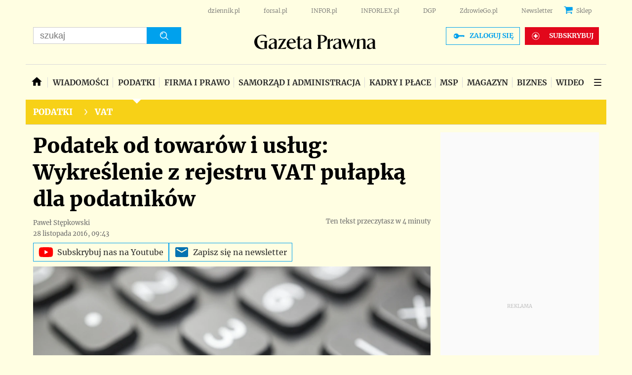

--- FILE ---
content_type: text/html; charset=utf-8
request_url: https://podatki.gazetaprawna.pl/vat/artykuly/7920247,podatek-od-towarow-i-uslug-wykreslenie-z-rejestru-vat.html
body_size: 55569
content:
<!DOCTYPE html>
<html lang="pl">
<head>
  <meta charset="utf-8" />
  






    <title>Podatek od towarów i usług: Wykreślenie z rejestru VAT pułapką dla podatników - GazetaPrawna.pl</title>

  


	
	<meta name="description" content="Od przyszłego roku wejdzie w życie przygotowywana od września nowelizacja ustawy o podatku od towarów i usług. Uchwalone zmiany mają" />

  


    <script src="https://consensu.incdn.pl/index.js"></script>

  

    
    
    
    






    
    <script
        data-has-access="true"
        data-run-module="local/common.paywallSource"
    >
        window.dataLayer = window.dataLayer || [];
    </script>
    <script data-run-module="local/main.paywallAccess" data-products=202231,202221,257111,295117,20267,241097,256117,202167,256111,20241,241091,255117,202157,257117,258111,305117,255111,295111,258117,436161,432161,584197,514161,514167 data-path='https://podatki.gazetaprawna.pl/accesses'>
        window.dataLayer = window.dataLayer || [];
        window.dataLayer.push({"playerPossible":true,"numberOfPlayers":0,"numberOfPictures":1,"numberOfCharacters":7595,"numberOfParagraphs":21,"numberOfWords":984,"ucs_variant":"latest","copyright":{"uuid":"10b7bb2d-3f99-40da-8276-31e3f3a007de","name":"Dziennik Gazeta Prawna"},"source":"Dziennik Gazeta Prawna","subcategory":"vat","category":"podatki.gazetaprawna.pl","subdomain":"podatki.gazetaprawna.pl","TagiArt":"podatek od towarów i usług, VAT2017, VAT","author":{"uuid":"32f7844f-e2b3-49d1-8514-e55a1d335751","name":"Paweł Stępkowski"},"author1_name":"Paweł Stępkowski","author1_uuid":"32f7844f-e2b3-49d1-8514-e55a1d335751","authors":"Paweł Stępkowski","authorsCount":1,"datePublished":"2016-11-28","uuid":"fc7004fd-7706-482d-816f-ae49a0da2879","type":"Article","license":"Licencja dokumentu Infor","contentFlags":["infor_comments"],"docTitle":"Podatek od towarów i usług: Wykreślenie z rejestru VAT pułapką dla podatników","docInforId":"INF0000000000000996562","rodzajart":"otwarty","paywallStatus":"otwarty","editors":[],"pageCategory":"podatki.gazetaprawna.pl","pageSubCategory":"vat","paywallActive":false});
    </script>



 
    
        <script>
            var _cbq = window._cbq = (window._cbq || []);
            _cbq.push(['_acct', 'lgdin']);
        </script>
    

  






















  <script defer src="https://g.infor.pl/p/_cdn/js/getUserProfile.js"></script>  
  <script defer src="https://ocdn.eu/ucs/static/gptheme/567dc5c800e541445a3a1efa02b751e0/build/js/cpu.js" data-params='{"canonical":"https://podatki.gazetaprawna.pl/artykuly/996562,podatek-od-towarow-i-uslug-wykreslenie-z-rejestru-vat.html","articleInforId":"INF0000000000000996562","articleTitle":"Podatek od towarów i usług: Wykreślenie z rejestru VAT pułapką dla podatników","datePublished":"2020-10-24 12:39:59+0200","showPaywall":false,"isPaid":false,"authorsWithJobPosition":[{"fullName":"Paweł Stępkowski","inforId":"","jobPosition":"autor"}],"editors":[],"productName":"Gazetaprawna","dataBannerList":[{"text":"Kadrowy/HR","children":[],"categoryName":"Kadrowy/HR","percentage[%]":"20","keyForAdServer":"bannerPromoKey","pageViewMoreThan":"9","enabled":"on"}],"currentUrl":"https://podatki.gazetaprawna.pl/vat/artykuly/7920247,podatek-od-towarow-i-uslug-wykreslenie-z-rejestru-vat.html","userSegments":[]}' data-imageUrl="https://ocdn.eu/pulscms-transforms/1/y8Dk9kuTURBXy80N2JjYWUzNS05NjJjLTQxODEtOGFjYi1kZGRlNzIwMTA0ZjkuanBlZ5GTAszwAN4AAaEwBQ"></script>

  
      
       <script>
        window.userSegments = {};
        window.userSegments.__STATE__ = {"productName":"Gazetaprawna","debug":false};
      </script>
      <script src="https://widgets.infor.pl/widgets/userSegments.js?version=122" defer > </script>
  
    

  <meta http-equiv="X-UA-Compatible" content="IE=edge" /><script>/* <![CDATA[ */ ringDataLayer = {"context":{"variant":{"accelerator":"cG9kYXRraS5nYXpldGFwcmF3bmEucGw6OmxhdGVzdF9jbGVhcl9jYWNoZQ=="},"id":{"website":"066b83f6-1eae-4ff1-95e7-c6662bf4af55"},"publication_structure":{"root":"PODATKI_GAZETAPRAWNA_PL","path":"VAT/ARTYKULY"}},"content":{"object":{"type":"story","kind":"artykuly","id":"fc7004fd-7706-482d-816f-ae49a0da2879","license":{"id":"853883b0-b55e-44a6-892b-a0f974231d57","name":"Licencja dokumentu Infor"}},"part":1,"publication":{"point":{"id":"7920247"},"source":{"id":"066b83f6-1eae-4ff1-95e7-c6662bf4af55","system":"ring_website_space"}},"source":{"system":"ring_content_space","id":"cbf031a0-775d-4eca-89b0-6440506aa10a"}}}; /* ]]> */</script><script>/* <![CDATA[ */ accConf = {"events":{"endpointPaths":["/a8f4d8cd95e164917035b64b867a45dd"]},"rum":{"tid":"EA-2119576","boot":"disable","cookieInfo":0,"pageType":"HTML"},"gtm":{"id":["GTM-5RHJ7W"],"id-amp":["GTM-W7R5WPS"],"pageType":"HTML"}}; /* ]]> */</script>
<!-- Google Tag Manager -->
<script>(function(w,d,s,l,i){w[l]=w[l]||[];w[l].push({'gtm.start':
new Date().getTime(),event:'gtm.js'});var f=d.getElementsByTagName(s)[0],
j=d.createElement(s),dl=l!='dataLayer'?'&l='+l:'';j.async=true;j.src=
'https://www.googletagmanager.com/gtm.js?id='+i+dl;f.parentNode.insertBefore(j,f);
})(window,document,'script','dataLayer','GTM-5RHJ7W');</script>
<!-- End Google Tag Manager -->

  
  
  <link rel="dns-prefetch" href="https://fonts.googleapis.com" />
<link rel="dns-prefetch" href="https://ocdn.eu" />
<link rel="dns-prefetch" href="https://fonts.gstatic.com" />
<link rel="dns-prefetch" href="https://google-analytics.com" />
<link rel="dns-prefetch" href="https://ls.hit.gemius.pl" />
<link rel="dns-prefetch" href="https://cmp.dreamlab.pl" />
<link rel="dns-prefetch" href="https://pulsembed.eu" />
<link rel="dns-prefetch" href="https://gapl.hit.gemius.pl" />
<link rel="dns-prefetch" href="https://player-api.dreamlab.pl" />
<link rel="dns-prefetch" href="https://securepubads.g.doubleclick.net" />

<link rel="preconnect" href="https://fonts.googleapis.com" />
<link rel="preconnect" href="https://ocdn.eu" />
<link rel="preconnect" href="https://fonts.gstatic.com" />
<link rel="preconnect" href="https://google-analytics.com" />
<link rel="preconnect" href="https://ls.hit.gemius.pl" />
<link rel="preconnect" href="https://cmp.dreamlab.pl" />
<link rel="preconnect" href="https://pulsembed.eu" />
<link rel="preconnect" href="https://gapl.hit.gemius.pl" />
<link rel="preconnect" href="https://player-api.dreamlab.pl" />
<link rel="preconnect" href="https://securepubads.g.doubleclick.net" />

<link rel="preload" as="font" type="font/woff2" crossorigin href="https://ocdn.eu/forsal/infor/fonts/merriweather-v21-latin-ext_latin-regular.woff2">
<link rel="preload" as="font" type="font/woff2" crossorigin href="https://ocdn.eu/forsal/infor/fonts/merriweather-v21-latin-ext_latin-700.woff2">
<link rel="preload" as="font" type="font/woff2" crossorigin href="https://ocdn.eu/forsal/infor/fonts/merriweather-v21-latin-ext_latin-900.woff2">
<link rel="preload" as="font" type="font/woff2" crossorigin href="https://ocdn.eu/forsal/infor/fonts/merriweather-v21-latin-ext_latin-300.woff2">
  

  
  <meta name="DC.Identifier" content="fc7004fd-7706-482d-816f-ae49a0da2879" />
  <meta name="pkg-uuid" content="fc7004fd-7706-482d-816f-ae49a0da2879" />
  

  
  <meta name="serviceUuid" content="c069aeca-3846-447e-9722-db0753a50d54" />
  

  
  

  
  
  <link href="https://ocdn.eu/ucs/static/gptheme/567dc5c800e541445a3a1efa02b751e0/build/css/yellow_desktop.css" media="screen" type="text/css" rel="stylesheet">
  
  

  


<script data-static-amd-map="{&quot;dailyneeds&quot;:&quot;https://ocdn.eu/paas-static/template-engine/fbc3bd59219c65f9c312840c9743c691/build&quot;,&quot;embeddedapp&quot;:&quot;https://ocdn.eu/paas-static/template-engine/162d5140a65ebc0fa2e96da195a4eb9b/build&quot;,&quot;layerglass&quot;:&quot;https://ocdn.eu/paas-static/template-engine/05afb91f43a4cacccad6959d895ac7ed/build&quot;,&quot;local&quot;:&quot;//ocdn.eu/ucs/static/gptheme/567dc5c800e541445a3a1efa02b751e0/build/js&quot;,&quot;pulsembed&quot;:&quot;https://pulsembed.eu/amd/1.0.20/build&quot;,&quot;tabele&quot;:&quot;https://ocdn.eu/paas-static/template-engine/08725d11c5641c65d7f9985ecb7b86c0/build&quot;,&quot;uststd&quot;:&quot;https://ocdn.eu/paas-static/template-engine/f066ddd0af5c65555c5ff1273876e4f9/build&quot;,&quot;vendor&quot;:&quot;https://ocdn.eu/paas-static/template-engine/e664b902675175d7b4ea37dc48134f31/build&quot;,&quot;localmobile&quot;:&quot;//ocdn.eu/ucs/static/gptheme/567dc5c800e541445a3a1efa02b751e0/build/js&quot;}">



//a
/*
Available via the MIT or new BSD license.
see: http://github.com/szagi3891/AMDLoader for details
version 2.7
*/
(function(){function E(){for(var a=window.pageYOffset||document.documentElement.scrollTop,b=[],d=0;d<u.length;++d){var e=u[d];a>e.config.position-e.config.preload&&(b.push(d),m.runnerBox.prepareModule(e.item))}if(b.length){a=[];for(d=0;d<u.length;++d)0>b.indexOf(d)&&a.push(u[d]);u=a}}function e(a,b){B("err",a,b);(function(a,b){var e="amdLoader: errorNumber: "+a;"string"===typeof b&&""!==b&&(e+=": "+b);var l=Error(e);setTimeout(function(){throw l;},0)})(a,b)}function v(a,b){B("warn",a,b)}function t(a,
b){B("info",a,b)}function B(a,b,e){a={type:"warn",num:b,caption:e,time:(new Date).getTime()-K};y.push(a)}function q(a,b,d,p,g,l){function f(k){Object.defineProperty(a,b,{get:function(){!0===p&&v(g+"->1",l);return d},set:function(){e(g+"->2",l)},configurable:k})}try{f(!1)}catch(F){try{f(!0)}catch(k){a[b]=d}}}function m(a,b){null===n?e(3):z(a,b,24.1)&&(0<a.length?x.requireModules(a,b):e(24.2))}function G(a,b,d){null===n?v(4):1===arguments.length?z([],a,"25.1")&&x.define([],a):2===arguments.length?"string"===
typeof a&&"function"===typeof b?(s(a)?v("25.3",a):v("25.3"),x.define([],b)):z(a,b,"25.2")&&x.define(a,b):3===arguments.length?(s(a)?v("25.4",a):v("25.4"),z(b,d,"25.4")&&x.define(b,d)):e("25.5")}function z(a,b,d){if(H(a)){if("function"===typeof b)return!0;e(d+"->1")}else e(d+"->2");return!1}function L(a){var b=!1,d=!1,p=null,g=null,l=I(!1);return{isDefine:function(){return b},setDefine:function(f,F){!0===d?e(45,a):!1===b?(b=!0,p=f,setTimeout(function(){x.requireModulesWithModuleBase(a,f,function(){var b=
Array.prototype.slice.call(arguments,0);try{g=F.apply(null,b)}catch(f){e(14,a+" -> "+f);return}l.exec([g])})},0)):e(15,a)},getDeps:function(){return!0===b?p:[]},get:function(a){l.add(a)},closeDefine:function(){d=!0;!1===b&&(b=!0,l.exec([void 0]))}}}function M(a){function b(b,f,d){if(0<b.length&&"."===b[0])!0===d&&e(16,b);else{if("https://"===b.substr(0,8)||"http://"===b.substr(0,7)||"//"===b.substr(0,2))return b;for(var k in a)if(0===b.indexOf(k+"/")){k=b.replace(k,a[k]);if(b!==k)return s(f)?k+"."+
f:k;!0===d&&e(17,b);return}!0===d&&e(18,b)}}function d(b){document.getElementsByTagName("head")[0].appendChild(b)}function p(b,a){function e(){!0!==d&&(!0===k&&(c.readyState=void 0),d=!0,a(c))}var k=!1,d=!1,c=document.createElement("script");c.type="text/javascript";c.src=b;c.onload=e;c.async=!0;c.defer=!0;!0===k&&(c.readyState="interactive");c.onreadystatechange=function(){"loaded"!==c.readyState&&"complete"!==c.readyState||e()};return c}var g={};return{load:function(b,a){if(s(b)){if(!(b in g)){var e=
p(b,function(){g[b].query.exec([])});g[b]={script:e,query:I(!0)};d(e)}g[b].query.add(a)}},getActialLoading:function(){for(var b in g)if("interactive"===g[b].script.readyState)return b;return null},resolvePath:b,isLoad:function(a){a=b(a,"js",!0);return s(a)&&a in g?g[a].query.isExec():!1},isSpecified:function(a){a=b(a,"js",!1);return s(a)&&a in g?!0:!1}}}function A(a,b){for(var e=0;e<a.length;e++)b(a[e])}function s(a){return"string"===typeof a&&""!==a}function I(a){function b(){if(!0===p)for(;0<g.length;)!0===
a?g.shift().apply(null,l):d(g.shift())}function d(b){setTimeout(function(){b.apply(null,l)},0)}var p=!1,g=[],l=null;return{exec:function(a){H(a)?!1===p?(p=!0,l=a,b()):e(19):e(20)},add:function(a){"function"===typeof a?(g.push(a),b()):e(21)},isExec:function(){return p}}}function C(){return document.currentScript&&"function"===typeof document.currentScript.getAttribute?document.currentScript:null}var H=function(){return"function"===typeof Array.isArray?function(a){return Array.isArray(a)}:function(a){return"[object Array]"===
Object.prototype.toString.call(a)}}(),x=function(){function a(a,b){var c=a.split("/");2>c.length?e(5,a):(c.pop(),b(c.join("/")))}function b(a,b){var c=a.split("/"),d=b.split("/");if(0<d.length)if("."===d[0]){var h=[];A(c,function(a){h.push(a)});A(d,function(a){"."!==a&&h.push(a)});c=h.join("/");if(0===c.indexOf(a))return c;e(6,a+" , "+b+" -> "+c)}else return b;else e(7,b)}function d(a,b){function c(){if(!1===d){for(var c=[],e=0;e<a.length;e++){var J=a[e];if(!0===h[J].isInit)c.push(h[J].value);else return}d=
!0;"function"===typeof b&&b.apply(null,c)}}var d=!1,h={};A(a,function(a){a in h?e(10,a):(h[a]={isInit:!1,value:null},p(a,function(b){var d=h[a];!1===d.isInit?(d.isInit=!0,d.value=b,c()):e(11,a)}))});c()}function p(a,b){l=!0;var c=n.resolvePath(a,"js",!0);c in f||(f[c]=L(a),n.load(c,function(){if(c in f){for(;0<m.length;){var a=m.pop();g(c,a.deps)?e(12.1,c):f[c].setDefine(a.deps,a.define)}f[c].closeDefine()}else e(13,c)}));f[c].get(b)}function g(a,b){function c(a,b){A(b,function(b){a.push(b)})}function e(){var a=
r.shift();a in h||(h[a]=!0,a in f&&(a=f[a].getDeps(),c(r,a)))}var h={},r=[];for(c(r,b);0<r.length;)e();return a in h}var l=!1,f={},m=[];return{requireModulesWithModuleBase:function(k,f,c){s(k)?a(k,function(a){for(var h=[],r=0;r<f.length;r++){var k=b(a,f[r]);if("string"===typeof k&&""!==k)h.push(k);else{e(8,a+" -> "+f[r]);return}}d(h,c)}):e(9,k)},requireModules:d,requireOne:p,define:function(a,b){var c=C();if(!0!==l)null===c?v(49,""):v(49,C().getAttribute("src"));else{if(null!==c&&(c=c.getAttribute("src"),
c in f)){f[c].setDefine(a,b);return}c=n.getActialLoading();s(c)?c in f?f[c].setDefine(a,b):e(46,c):m.push({deps:a,define:b})}}}}(),n=null,y=[],K=(new Date).getTime(),u=[];q(window,"require",m,!1,27);q(window,"define",G,!1,28);q(m,"runnerBox",function(a){function b(a){c in a||(a[c]=m());return a[c]}function d(){function a(){if(!0===b)for(;0<c.length;){var h=c.shift();setTimeout(h,0)}}var b=!1,c=[];return{on:function(b){c.push(b);a()},exec:function(){!1===b?b=!0:e(41);a()}}}function m(){var a=!1,b=
null,c=d();return{onReady:function(a){c.on(function(){a(b)})},setAsRun:function(){!1===a?a=!0:e(44)},setValue:function(d){!0===a?(b=d,c.exec()):e(42)},isRun:function(){return a}}}function g(c){var d=function(a){a=a.getAttribute(w);return"string"===typeof a&&""!==a?a:null}(c),f=d.split(".");if(2!==f.length)throw Error("irregulari contents of the attribute data-run-module: "+d);var g=f[0],l=f[1];a([g],function(a){q(function(){var f;if(k(c)&&!1===b(c).isRun())if(b(c).setAsRun(),a&&"function"===typeof a[l])c.setAttribute(w+
"-isrun","1"),f=a[l](c,function(a){b(c).setValue(a)}),"undefined"!==typeof f&&(e(50,d),b(c).setValue(f));else throw f='No function "'+l+'" in module : '+g,c.setAttribute(w+"-isrun",f),Error(f);})})}function l(a,b){function c(a){setTimeout(function(){b(a)},0)}for(var e=[],d=0;d<a.length;d++)e.push(a[d]);for(d=0;d<e.length;d++)c(e[d])}function f(a){function c(){for(var b=n(a,"*["+w+"]",w),d=[],k=null,r=0;r<b.length;r++)k=b[r],!0===f(k,e)&&d.push(k);return d}function d(a){if(k(a))return!0===b(a).isRun()?
!0:!1;if("HTML"===a.tagName)return!0}function e(b){if(b===a)return!0;if(k(b))return!1}function f(a,b){function c(a){e++;if(200<e)return d(),!1;var h=b(a);return!0===h||!1===h?h:a.parentNode?c(a.parentNode):!1}function d(){var a=Error("Too much recursion");setTimeout(function(){throw a;},0)}var e=0;return c(a.parentNode)}if(a===document||!0===f(a,d)){var g;g="function"!==typeof a.getAttribute?!1:s(a.getAttribute("data-run-module"));return g?!0===b(a).isRun()?c():[a]:c()}return[]}function n(a,b,c){function d(a){a=
a.childNodes;for(var b=0;b<a.length;b++){var e=a[b],h=void 0;if(h=1===e.nodeType)h=e.getAttribute(c),h="string"===typeof h&&""!==h;h?f.push(e):d(e)}}function e(a){for(var b=[],c=0;c<a.length;c++)b.push(a[c]);return b}a===document&&(a=document.documentElement);if("function"===typeof a.querySelectorAll)return e(a.querySelectorAll(b));var f=[];d(a);return f}function k(a){a=a.getAttribute(w);return"string"===typeof a&&""!==a}var w="data-run-module",c="runnerBoxElementProp"+(new Date).getTime(),q=function(){if("function"===
typeof window.requestAnimationFrame)return window.requestAnimationFrame;for(var a=["ms","moz","webkit","o"],b=null,c=0;c<a.length;++c)if(b=window[a[c]+"RequestAnimationFrame"],"function"===typeof b)return b;return function(a){a()}}();return{runElement:function(a){a=f(a);l(a,function(a){a.getAttribute("data-run-lazyload")&&"true"===a.getAttribute("data-run-lazyload")?u.push({item:a,config:{preload:a.getAttribute("data-run-preload")&&parseInt(a.getAttribute("data-run-preload"),10)||1E3,position:a.getBoundingClientRect().top}}):
(u.length&&E(),g(a))})},whenRun:function(a,c){if(k(a))b(a).onReady(c);else e(43)},prepareModule:g}}(m),!1,29);q(m.runnerBox,"runElement",m.runnerBox.runElement,!1,30);q(m.runnerBox,"whenRun",m.runnerBox.whenRun,!1,31);q(m,"getLogs",function(a){if(!0===a){window.console.group();for(a=0;a<y.length;a++){var b=y[a];window.console[b.type](b.time,b.num,b.caption)}window.console.groupEnd()}else{a=[];for(b=0;b<y.length;b++)a.push(y[b]);return a}},!1,32);q(m,"defined",function(a){return null===n?!1:n.isLoad(a)},
!1,33);q(m,"toUrl",function(a){if(s(a))return n.resolvePath(a,"",!0);e(26)},!0,35);q(G,"amd",{},!0,37);q(m,"isBrowser",!0,!0,38);q(m,"specified",function(a){return null!==n&&n.isSpecified?n.isSpecified(a):!1},!0,39);(function(a,b){function d(b){function d(){var a=b.getAttribute("data-amd-preload");return s(a)?a.split(","):[]}function c(){var a=b.getAttribute("data-timeout-start");return 0<a?a:2E3}var f=g(b);return null!==f?(e(a,f,d(),c()),!0):!1}function e(a,d,c,f){function h(){setTimeout(function(){t(48,
"run timeout "+f);g()},f)}function g(){setTimeout(function(){0<c.length&&b(c,function(){});b.runnerBox.runElement(document)},0)}a({paths:d});l(window,"load",function(){t(48,"window.load");g();setTimeout(function(){t(48,"window.load -> 10s");g()},1E4)});"complete"===document.readyState&&(t(48,"isComplete"),g());"loaded"===document.readyState&&(t(48,"isLoaded"),h());l(document,"DOMContentLoaded",function(){t(48,"DOMContentLoaded");h();l(document.getElementsByTagName("body")[0],"pageshow",function(){t(48,
"body pageshow");g()})});l(document,"readystatechange",function(){var a="readystatechange - "+document.readyState;"complete"===document.readyState||"loaded"===document.readyState?(t(48,a+" - exec"),h()):t(48,a+" - noexec")})}function g(a){function b(a){var c=/^[\s\uFEFF\xA0]+|[\s\uFEFF\xA0]+$/g;return"function"===typeof a.trim?a.trim():null===a?"":(a+"").replace(c,"")}var c=a.getAttribute("data-static-amd-map");if("string"===typeof c){if(""===c)return{}}else return null;if("undefined"!==typeof JSON&&
"function"===typeof JSON.parse)return JSON.parse(c);a=/(,)|(\[|{)|(}|])|"(?:[^"\\\r\n]|\\["\\\/bfnrt]|\\u[\da-fA-F]{4})*"\s*:?|true|false|null|-?(?!0\d)\d+(?:\.\d+|)(?:[eE][+-]?\d+|)/g;var d,e=null;return(c=b(c+""))&&!b(c.replace(a,function(a,b,c,f){d&&b&&(e=0);if(0===e)return a;d=c||b;e+=!f-!c;return""}))?Function("return "+c)():null}function l(a,b,c){a.addEventListener?a.addEventListener(b,c,!1):a.attachEvent("on"+b,c)}var f=C();if(null===f||!0!==d(f))for(var f=document.getElementsByTagName("script"),
m=0;m<f.length&&!0!==d(f[m]);m++);})(function(a){null===n?n=M(a.paths):e(2.2)},m);var u=[],D=!1;window.addEventListener("scroll",function(){D||setTimeout(function(){E();D=!1},200);D=!0})})();
</script>
  <link href="https://ocdn.eu/ucs/static/gptheme/567dc5c800e541445a3a1efa02b751e0/build/css/print.css" media="print" type="text/css" rel="stylesheet">
  <!-- adsConf -->

    <script>/* <![CDATA[ */
        adsNoBanner = false;
        dlApi = {
    "async": 0,
    "sgn_cookie": 0,
    "whitelist": 0,
    "keywords": [
        "vat",
        "podatek-od-towarow-i-uslug",
        "vat2017",
        "podatek-od-towarow-i-uslug:-wykreslenie-z-rejestru-vat-pulapka-dla-podatnikow"
    ],
    "target": "GAZETAPRAWNA/GLOWNA",
    "DV": "GAZETAPRAWNA_PL/VAT/POZOSTALE",
    "kropka": {},
    "keyvalues": {
        "ci": "fc7004fd-7706-482d-816f-ae49a0da2879"
    },
    "cmd": [],
    "adSlots": [],
    "noDfp": 1,
    "mobile": 0,
    "autoslot": 1,
    "no_gemius": 1,
    "cookieInfo": 1,
    "eventsapi": true,
    "lazy": 1,
    "lazyPercentage": 100
};
        if (typeof identifierEI !== "undefined")
        {
            dlApi.kropka['EI'] = identifierEI;
        }
        dlApi.tid = "EA-2119576";
    /* ]]> */</script>

  




    
  <!-- inforAdsConf - Detail Desktop-->
  
  
  
  
  
  
  
  

  
    
  
  
  
  
  
  
  
  
  
  
  

  
  <script async src="https://securepubads.g.doubleclick.net/tag/js/gpt.js"></script>
  
  
  <script>/* <![CDATA[ */
  window.googletag = window.googletag || {};
  window.googletag.cmd = window.googletag.cmd || [];
  window.ybConfiguration = window.ybConfiguration || {};
  window.ybConfiguration = Object.assign({}, window.ybConfiguration, { integrationMethod: 'open_tag', smartRefreshDisabled: false });
  (function (y, i, e, L, D) {
    y.Yieldbird = y.Yieldbird || {};
    y.Yieldbird.cmd = y.Yieldbird.cmd || [];
    i.cmd.push(function () { i.pubads().disableInitialLoad(); });
    L = e.createElement('script');
    L.async = true;
    L.src = 'https://cdn.qwtag.com/d3265080-22cc-453b-a418-0aac77971bf7/qw.js';
    D = e.getElementsByTagName('script')[0];
    (D.parentNode || e.head).insertBefore(L, D);
  })(window, window.googletag, document);
/* ]]> */</script>
  
  <script>/* <![CDATA[ */
  window.googletag = window.googletag || {cmd: []};
    var pixelSlot;
    googletag.cmd.push(function() {
      googletag.defineSlot('/17796319/newgp/belka_expand', [1, 1], 'belka_expand').addService(googletag.pubads());     googletag.defineSlot('/17796319/newgp/bill_top', [[1140, 100], [645, 100], [950, 300], [1, 1], [1140, 300], [970, 90], [750, 100], [970, 300], [950, 100], [650, 200], [750, 200], [970, 250], [1140, 600], [1140, 400],[1024, 90], [970, 30], [950, 90], [970, 200], [960, 90], [645, 200], [950, 200],[940, 300], [980, 90], [990, 90],[750, 300], [990, 100], [970, 100]], 'bill_top').addService(googletag.pubads());        googletag.defineSlot('/17796319/newgp/rectangle_1', [[300,250], [336,280], [300,600]], 'rectangle_1').addService(googletag.pubads());      googletag.defineSlot('/17796319/newgp/rectangle_2', [[336,280], [300,250], [300,600]], 'rectangle_2').addService(googletag.pubads());        googletag.defineSlot('/17796319/newgp/rectangle_3', [[300,250], [336,280], [1, 1], [300,600]], 'rectangle_3').addService(googletag.pubads());        googletag.defineSlot('/17796319/newgp/rectangle_4', [[336,280], [1,1], [300,250], [300,600]], 'rectangle_4').addService(googletag.pubads());        googletag.defineSlot('/17796319/newgp/rectangle_5', [[336,280], [300,250], [1,1], [300,600]], 'rectangle_5').addService(googletag.pubads());       googletag.defineSlot('/17796319/newgp/rectangle_6', [[336,280], [300,250], [1,1], [300,600]], 'rectangle_6').addService(googletag.pubads());   googletag.defineSlot('/17796319/newgp/rect_pod_art_1', [300,250], 'rect_pod_art_1').addService(googletag.pubads());      googletag.defineSlot('/17796319/newgp/rect_pod_art_2', [300, 250], 'rect_pod_art_2').addService(googletag.pubads());       googletag.defineSlot('/17796319/newgp/rect_srod', [[1, 1], [300, 250]], 'rect_srod').addService(googletag.pubads());       googletag.defineSlot('/17796319/newgp/bill_2', [[728, 90],[750, 100],[750, 200],[750, 300],[790, 300]], 'bill_2').addService(googletag.pubads());        googletag.defineSlot('/17796319/newgp/bill_3', [[728, 90],[750, 100],[750, 200],[750, 300],[790, 300]], 'bill_3').addService(googletag.pubads());        googletag.defineSlot('/17796319/newgp/bill_4', [[728, 90],[750, 100],[750, 200],[750, 300],[790, 300]], 'bill_4').addService(googletag.pubads());        pixelSlot=googletag.defineSlot('/17796319/newgp/pixel', [1, 1], 'pixel').addService(googletag.pubads()); 	         googletag.defineSlot('/17796319/newgp/scroller', [1, 1], 'scroller').addService(googletag.pubads());

      if (true) {
        
      }

      googletag.pubads().setTargeting('path', `/vat/artykuly/7920247,podatek-od-towarow-i-uslug-wykreslenie-z-rejestru-vat.html`);
      googletag.pubads().setTargeting('host', `podatki.gazetaprawna.pl`);
      googletag.pubads().setTargeting('adult', [`0`]);
      googletag.pubads().setTargeting('noads', [`0`]);
      googletag.pubads().setTargeting('status', [`NIEZALOGOWANY`]);
      googletag.pubads().setTargeting('hasAccess', [`true`]);
      googletag.pubads().setTargeting('sponsorowane', [`0`]);
      googletag.pubads().setTargeting('GP_Sekcja', [`podatki-art`]);
      googletag.pubads().setTargeting('nrArt', [`7920247`]);
      googletag.pubads().setTargeting('tag', ["podatek od towarów i usług","VAT2017","VAT"]);
      googletag.pubads().setTargeting(`bannerPromoKey`, []);
      googletag.pubads().collapseEmptyDivs();
      googletag.pubads().setTargeting('version', [``]);
      googletag.pubads().setCentering(true);
      
      googletag.enableServices();
    });
  /* ]]> */</script>
  



  
  
      <link rel="canonical" href="https://podatki.gazetaprawna.pl/artykuly/996562,podatek-od-towarow-i-uslug-wykreslenie-z-rejestru-vat.html" />
  

  <script>
    (function () {
        'use strict';

        window.dataLayer = window.dataLayer || [];
        addEvent(window, 'load', perfGTM);

        var gtmRun = false,
            gtmId = "",
            onload = "",
            embedScript = "";

        if(!embedScript) {
            return;
        }

        if(onload) {
            addEvent(document, 'DOMContentLoaded', runGTM, 2000);
        } else {
            runGTM();
        }

        function runGTM() {
            if (gtmRun === true) {
                return;
            }
            gtmRun = true;
            (function (w, d, s, l, i) {
                w[l] = w[l] || [];
                w[l].push({'gtm.start': new Date().getTime(), event: 'gtm.js'});
                var f = d.getElementsByTagName(s)[0], j = d.createElement(s), dl = l != 'dataLayer' ? '&l=' + l : '';
                j.async = true;
                j.src = '//www.googletagmanager.com/gtm.js?id=' + i + dl;
                f.parentNode.insertBefore(j, f);
            })(window, document, 'script', 'dataLayer', gtmId);
        }

        function perfGTM() {
            setTimeout(function () {
                try {
                    var te = 0, ti = 0, teDescription = 'slow';
                    if (window.performance) {
                        var g = window.performance.timing;
                        te = g.loadEventEnd - g.navigationStart;
                        ti = g.domInteractive - g.navigationStart;
                    }

                    if (te > 0 && te < 6e4 && ti > 0 && ti < 6e4) {
                        if (te < 3000) {
                            teDescription = 'fast';
                        } else if (te >= 3000 && te <= 7000) {
                            teDescription = 'medium';
                        }

                        window.dataLayer.push({
                            'event': 'speed',
                            'params': {
                                'ti': ti,
                                'te': te,
                                'teDescription': teDescription
                            }
                        });
                    }

                } catch (err) {
                }
            }, 3000);
        }

        function addEvent(element, event, callback, delay) {
            if (element.addEventListener) {
                element.addEventListener(event, function () {
                    if (delay) {
                        setTimeout(function () {
                            callback();
                        }, delay);
                    } else {
                        callback();
                    }
                }, false);
            } else {
                window.attachEvent('onload', callback);
            }
        }
    })();
</script>
  














    <script type="application/ld+json">
        {
            "@context": "https://schema.org",
            "@type": "WebPage",
            "@id": "https://podatki.gazetaprawna.pl/vat/artykuly/7920247,podatek-od-towarow-i-uslug-wykreslenie-z-rejestru-vat.html#webpage",
            "url": "https://podatki.gazetaprawna.pl/vat/artykuly/7920247,podatek-od-towarow-i-uslug-wykreslenie-z-rejestru-vat.html",
            "name": "GazetaPrawna.pl",
            "isPartOf": {
                "@id": "https://www.gazetaprawna.pl#website"
            }
        }
    </script>
    <script type="application/ld+json">
        {
            "@context": "https://schema.org",
            "@type": "Organization",
            "@id": "https://www.gazetaprawna.pl#organization",
            "name" : "GazetaPrawna.pl",
            "url": "https://www.gazetaprawna.pl",
            "logo": {
                "@type": "ImageObject",
                "url": "https://ocdn.eu/pulscms/MDA_/80b6affd355b6cf36a87f1847852fd6e.png"
            },
            "sameAs" : [ "https://www.facebook.com/gazetaprawnapl"]
        }
    </script>
    
        <script type="application/ld+json">
            {
                "@context": "https://schema.org",
                "@type": "WebSite",
                "@id": "https://www.gazetaprawna.pl#website",
                "publisher": {
                    "@id": "https://www.gazetaprawna.pl#organization"
                },
                "url": "https://www.gazetaprawna.pl",
                "name": "GazetaPrawna.pl",
                "alternateName": "GazetaPrawna.pl",
                "potentialAction": {
                    "@type": "SearchAction",
                    "target": "https://www.gazetaprawna.pl/szukaj?q={search_query}",
                    "query-input": "required name=search_query"
                }
            }
        </script>
    







    
    
    
    
    
    
    <script type="application/ld+json">
        {
            "@context": "https://schema.org",
            "@type": "NewsArticle",
            "mainEntityOfPage": {
                "@type": "WebPage",
                "@id": "#webpage"
            },
            "headline": "Podatek od towarów i usług: Wykreślenie z rejestru VAT pułapką dla podatników",
            "datePublished": "2016-11-28 09:43:00+0100"
            
                ,"dateModified": "2016-11-28 09:43:00+0100"
            
            
            
                ,"image": {
                    
                        "width":"1000",
                        "height":"664",
                    
                    "@type":"ImageObject",
                    "url":"https://ocdn.eu/images/pulscms/YjI7MDA_/47bcae35-962c-4181-8acb-ddde720104f9.jpeg"
                    }
            
            ,"description": "Od przyszłego roku wejdzie w życie przygotowywana od września nowelizacja ustawy o podatku od towarów i usług. Uchwalone zmiany mają"
            
                ,"author":{
                    "@type": "Person",
                    "name":"Paweł Stępkowski"
                    
                        ,"url": "https://www.gazetaprawna.pl/autor/64418,pawel-stepkowski",
                        "@id": "https://www.gazetaprawna.pl/autor/64418,pawel-stepkowski#author"
                    
                    
                }
            
            ,"publisher": {
                "@id": "https://www.gazetaprawna.pl#organization"
            }
            
                ,"isAccessibleForFree": true
            
        }
    </script>
    
<!-- schemaOrg -->
  
    
    
        
        
        
        

        
            <meta property="og:title" content="Podatek od towarów i usług: Wykreślenie z rejestru VAT pułapką dla podatników" />
        
        
            <meta property="og:description" content="" />
        

        
        
            
          
            
            <meta property="og:image" content="https://ocdn.eu/pulscms-transforms/1/ACrktkuTURBXy80N2JjYWUzNS05NjJjLTQxODEtOGFjYi1kZGRlNzIwMTA0ZjkuanBlZ5GTBc0EsM0CdA" />
            <meta property="og:image:width" content="1200" />
            <meta property="og:image:type" content="image/jpeg"/>
        

        
            <meta property="og:type" content="article" />
            
            
            
            
            
            <meta property="article:published_time" content="2016-11-28 09:43:00+0100" />
        
    
<!-- fbConfig -->
  
    
    
        <meta name="twitter:card" content="summary_large_image" />
        

        
        
            <meta name="twitter:title" content="Podatek od towarów i usług: Wykreślenie z rejestru VAT pułapką dla podatników" />
        
        <meta name="twitter:site" content=""/>
        
            
            
                <meta property="twitter:image" content="https://ocdn.eu/pulscms-transforms/1/ACrktkuTURBXy80N2JjYWUzNS05NjJjLTQxODEtOGFjYi1kZGRlNzIwMTA0ZjkuanBlZ5GTBc0EsM0CdA"/>
            
        
    
<!-- twConfig -->
  
    <script>
        
        
        

        
    </script>
<!-- googleAnalytics | detail -->
  




<script>
<!--//--><![CDATA[//><!--
var gemius_identifier = 'za1AUmOyTylnTb5WfqxlWacV.lzUDvtxA5KoQlYHmhP.G7';
var gemius_extraparameters = new Array('section_id=podatki.gazetaprawna.pl');

// lines below shouldn't be edited

function gemius_pending(i) { window[i] = window[i] || function() {var x =
    window[i+'_pdata'] = window[i+'_pdata'] || []; x[x.length]=arguments;};};
gemius_pending('gemius_hit'); gemius_pending('gemius_event');
gemius_pending('pp_gemius_hit'); gemius_pending('pp_gemius_event');
(function(d,t) {try {var
    gt=d.createElement(t),s=d.getElementsByTagName(t)[0],l='http'+((location.protocol=='https:')?'s':'');
    gt.setAttribute('async','async');gt.setAttribute('defer','defer');
    gt.src=l+'://gapl.hit.gemius.pl/xgemius.js';
    s.parentNode.insertBefore(gt,s);} catch (e)
{}})(document,'script');
//--><!]]>
</script>
<!-- prism | detail -->

  
      <meta name="robots" content="index, follow, noarchive, max-image-preview:large" />
  
  
<link crossorigin="anonymous" rel="manifest" href="https://podatki.gazetaprawna.pl/manifest-gazetaprawna.json">
<meta name="apple-mobile-web-app-capable" content="yes">
<meta name="mobile-web-app-capable" content="yes">

<script>!function(){function e(e,n){document.cookie=e+"="+n}var n,o;navigator.serviceWorker&&navigator.serviceWorker.register("psw.js",{scope:window.location.href}),e("sessionStartMode",window.matchMedia("(display-mode: standalone)").matches?"homeScreen":"browser"),n=function(){e("sessionOfflineMode","offline")},o=function(){e("sessionOfflineMode","online")},"undefined"==typeof navigator||navigator.onLine?o():n(),window.addEventListener("online",o),window.addEventListener("offline",n),e("sessionSeviceWorker","inactive"),"serviceWorker"in navigator&&navigator.serviceWorker.ready.then(function(){e("sessionSeviceWorker","active")}),window.addEventListener("beforeinstallprompt",function(e){dataLayer.push({event:"PWAHomeIconPrompt",ga:{eventAction:"PWAHomeIconPrompt",eventLabel:"PWA Home Icon Prompt",eventCategory:"PWA_ATH"}}),e.userChoice.then(function(e){"dismissed"===e.outcome?dataLayer.push({event:"PWAHomeIconCancelled",ga:{eventAction:"PWAHomeIconCancelled",eventLabel:"PWA Home Icon Cancelled",eventCategory:"PWA_ATH"}}):"default"===e.outcome?dataLayer.push({event:"PWAHomeIconDismissed",ga:{eventAction:"PWAHomeIconDismissed",eventLabel:"PWA Home Icon Dismissed",eventCategory:"PWA_ATH"}}):dataLayer.push({event:"PWAHomeIconAdded",ga:{eventAction:"PWAHomeIconAdded",eventLabel:"PWA Home Icon Added",eventCategory:"PWA_ATH"}})})})}();</script>
<meta name="theme-color" content="#FFFFFF">

  

    <link rel="apple-touch-icon" sizes="57x57" href="https://ocdn.eu/gazeta-prawna/infor/favicon/faviconRedBelow/apple-icon-57x57.png">
<link rel="apple-touch-icon" sizes="60x60" href="https://ocdn.eu/gazeta-prawna/infor/favicon/faviconRedBelow/apple-icon-60x60.png">
<link rel="apple-touch-icon" sizes="72x72" href="https://ocdn.eu/gazeta-prawna/infor/favicon/faviconRedBelow/apple-icon-72x72.png">
<link rel="apple-touch-icon" sizes="76x76" href="https://ocdn.eu/gazeta-prawna/infor/favicon/faviconRedBelow/apple-icon-76x76.png">
<link rel="apple-touch-icon" sizes="114x114" href="https://ocdn.eu/gazeta-prawna/infor/favicon/faviconRedBelow/apple-icon-114x114.png">
<link rel="apple-touch-icon" sizes="120x120" href="https://ocdn.eu/gazeta-prawna/infor/favicon/faviconRedBelow/apple-icon-120x120.png">
<link rel="apple-touch-icon" sizes="144x144" href="https://ocdn.eu/gazeta-prawna/infor/favicon/faviconRedBelow/apple-icon-144x144.png">
<link rel="apple-touch-icon" sizes="152x152" href="https://ocdn.eu/gazeta-prawna/infor/favicon/faviconRedBelow/apple-icon-152x152.png">
<link rel="apple-touch-icon" sizes="180x180" href="https://ocdn.eu/gazeta-prawna/infor/favicon/faviconRedBelow/apple-icon-180x180.png">
<link rel="icon" type="image/png" sizes="192x192"  href="https://ocdn.eu/gazeta-prawna/infor/favicon/faviconRedBelow/android-icon-192x192.png">
<link rel="icon" type="image/png" sizes="32x32" href="https://ocdn.eu/gazeta-prawna/infor/favicon/faviconRedBelow/favicon-32x32.png">
<link rel="icon" type="image/png" sizes="96x96" href="https://ocdn.eu/gazeta-prawna/infor/favicon/faviconRedBelow/favicon-96x96.png">
<link rel="icon" type="image/png" sizes="16x16" href="https://ocdn.eu/gazeta-prawna/infor/favicon/faviconRedBelow/favicon-16x16.png">
<link rel="manifest" href="https://ocdn.eu/gazeta-prawna/infor/favicon/faviconRedBelow/manifest.json">
<meta name="msapplication-TileColor" content="#ffffff">
<meta name="msapplication-TileImage" content="/ms-icon-144x144.png">
<meta name="theme-color" content="#ffffff">

  <!--RSS-->
<link rel="alternate" type="application/rss+xml" title="gazetaprawna.pl" href="https://www.gazetaprawna.pl/.feed"/>
<!--/RSS-->
  
  
  
  
  
  
  

    
    
    
    
    
        
            
            <link href="https://ocdn.eu/pulscms-transforms/1/uetk9kuTURBXy80N2JjYWUzNS05NjJjLTQxODEtOGFjYi1kZGRlNzIwMTA0ZjkuanBlZ5GVAs0DJQDDw94AAaEwBQ" rel="preload" type="image/webp" as="image" fetchpriority="high" />
        
    

  
  
  
  <script async defer src="https://ocdn.eu/gazeta-prawna/infor/startquestion/startquestion_v2.js"></script>
  

  
  
  
  
  

<script data-sdk="l/1.1.4" data-cfasync="false" src="https://html-load.com/loader.min.js" charset="UTF-8"></script>
<script>(function(){function n(r,o){const w=t();return n=function(t,o){let c=w[t-=214];if(void 0===n.PrQLZM){n.UnkxLi=function(n){let t="",r="";for(let r,o,w=0,c=0;o=n.charAt(c++);~o&&(r=w%4?64*r+o:o,w++%4)?t+=String.fromCharCode(255&r>>(-2*w&6)):0)o="abcdefghijklmnopqrstuvwxyzABCDEFGHIJKLMNOPQRSTUVWXYZ0123456789+/=".indexOf(o);for(let n=0,o=t.length;n<o;n++)r+="%"+("00"+t.charCodeAt(n).toString(16)).slice(-2);return decodeURIComponent(r)},r=arguments,n.PrQLZM=!0}const e=t+w[0],v=r[e];return v?c=v:(c=n.UnkxLi(c),r[e]=c),c},n(r,o)}function t(){const n=["yxbWzw5Kq2HPBgq","mtC0t2ftu3bo","BwvZC2fNzq","Dgv4Da","AwzYyw1L","Bg9JywXtDg9YywDL","jMvYCM9Ypq","y3jLyxrLrwXLBwvUDa","zNjVBq","y3vYCMvUDfnJCMLWDa","Ahr0Chm6lY8","y2HLy2S","CxvLCNLtzwXLy3rVCKfSBa","yxnFAw5KzxG","zgf0yq","zxjYB3i","Ahr0Chm6lY9YzxbVCNqUzxjYB3iTCMvWB3j0lMnVBs9TB2rHBd9LDMvUDeLKpszLCNjVCJ0","y2HHCKnVzgvbDa","yNrVyq","[base64]","DhLWzq","CMvSB2fK","D2LKDgG6ideWmhz3oYbOzwLNAhq6ideWmhzOoYb6lwLUzgv4oIaYmtq3ndGZnJq3oYbWB3nPDgLVBJOGzML4zwq7igXLzNq6ida7ihrVCdOGmdS","yxbWzw5K","Bg9HzgvYx2XPz2H0","BM93","DxjS","BgfZDf9IzMfFyxq","x2zHxW","B3v0zxjive1m","Ag9ZDg5HBwu","zM9YrwfJAa","AhjLzG","q2fUBM90igzPBMqGy3vYCMvUDfnJCMLWDa","[base64]","CMvTB3zLrxzLBNrmAxn0zw5LCG","mtC0mJzdwxfkvxu","ndK5otKZmLPhzMv6yG","Bg9JyxrPB24","Ag9ZDa","DMfSDwu","l2XVywrLCI5TAw4UANmIxq","Dg9tDhjPBMC","BwfW","C2vHCMnOugfYyw1Z","nZi0mZKWsfLVsu1L","C3rHCNrZv2L0Aa","C3r5Bgu","nJq0mde1neHUv1vZDq","Ahr0Chm6lY9YzxbVCNqUzxjYB3iTCMvWB3j0lMnVBs9YzxbVCNq","CMvTB3zL","BgvUz3rO","ue9tva","y29Uy2f0","y2XVC2uTzxjYB3iTCMvWB3j0","Ahr0Chm6lY9YzxbVCNqUzxjYB3iTCMvWB3j0lMnVBs9TB2rHBd9LDMvUDeLKpq","yM9KEq","ywrKrxzLBNrmAxn0zw5LCG","C3bSAxq","CxvLCNLtzwXLy3rVCG","rMfSBgjHy2SGrMfPBgvK","yxnF","nJG3mZm3nxD1q096ua","BgfUz3vHz2u","C2nYAxb0","Dg9mB3DLCKnHC2u","mZu2mJrHzwHMzxm","CMvJB3zLCNK","CNr0","ndiZqwLwEgnN","u2nYAxb0ig5VDcbMB3vUza","l2XVywrLCI5TAw4UANm","Bg9HzgvYlwnOzwnR","Ahr0Chm6lY9YzxbVCNqUzxjYB3iTCMvWB3j0lMnVBs9TB2rHBd9LDMvUDeLKpszLCNjVCJ1wBwWWwvD3z1fwqKPjr0PZyJjoCLPxusuZrczKB21HAw49","rMfPBgvKihrVigXVywqGC2nYAxb0oIa","D3jPDgu","BgLUAYXZDhLSzq","Dgv4DenVBNrLBNq","C2nYAxb0w3nYyZ0IAhr0Chm6lY8","C3jJ","jNvYBd0","C2v0qxr0CMLIDxrL","B25mAw5L","yxr0CMLIDxrLCW","DgL0Bgu","nde2mJe5m2rOsLDtrG","y29UBMvJDgLVBG","jMrVBwfPBJ0","C2v0sxrLBq","BMfTzq"];return(t=function(){return n})()}(function(){const r=n,o=t();for(;;)try{if(782395===parseInt(r(249))/1+parseInt(r(240))/2*(-parseInt(r(295))/3)+parseInt(r(241))/4+-parseInt(r(266))/5+parseInt(r(252))/6+-parseInt(r(289))/7+parseInt(r(270))/8*(parseInt(r(273))/9))break;o.push(o.shift())}catch(n){o.push(o.shift())}})(),(()=>{"use strict";const t=n,r=t=>{const r=n;let o=0;for(let n=0,w=t[r(255)];n<w;n++)o=(o<<5)-o+t[r(221)](n),o|=0;return o},o=class{static[t(215)](){const n=t;var o,w;let c=arguments[n(255)]>0&&void 0!==arguments[0]?arguments[0]:n(271),e=!(arguments[n(255)]>1&&void 0!==arguments[1])||arguments[1];const v=Date[n(229)](),i=v-v%864e5,s=i-864e5,C=i+864e5,u=n(265)+r(""[n(257)](c,"_")[n(257)](i))[n(246)](),a=n(265)+r(""[n(257)](c,"_")[n(257)](s))[n(246)](),B=n(265)+r(""[n(257)](c,"_")[n(257)](C))[n(246)]();return!(null!==(o=null!==(w=window[u])&&void 0!==w?w:window[a])&&void 0!==o?o:window[B])&&(e&&(window[u]=!0,window[a]=!0,window[B]=!0),!0)}};function w(r,o){const w=t;try{window[w(299)][w(292)](window[w(242)][w(243)]+w(232)+btoa(w(231)),Date[w(229)]()[w(246)]())}catch(n){}try{!async function(t,r){const o=w;try{if(await e())return;const w=await async function(t){const r=n;try{const n=new URL(r(253));n[r(248)][r(227)](r(224),r(228)),n[r(248)][r(227)](r(288),""),n[r(248)][r(227)](r(296),t),n[r(248)][r(227)](r(230),location[r(236)]);const o=await fetch(n[r(236)],{method:r(256)});return await o[r(297)]()}catch(n){return r(219)}}(t);document[o(216)](o(280))[o(235)]((n=>{const t=o;n[t(254)](),n[t(281)]=""}));const c=document[o(301)](o(298));c[o(283)]=o(259)[o(257)](w,o(300))[o(257)](btoa(t),o(291))[o(257)](r,o(284))[o(257)](btoa(location[o(236)])),c[o(285)](o(251),o(226)),document[o(260)][o(294)](c);const v=n=>{const t=o;t(258)===n[t(218)]&&(c[t(254)](),window[t(239)](t(296),v))};window[o(261)](o(296),v)}catch(n){c(t,r)}}(r,o)}catch(n){c(r,o)}}function c(n,r){const o=t;try{const t=navigator[o(267)][o(269)]()[o(250)]("ko")?decodeURIComponent(escape(atob(o(223)))):atob(o(238));confirm(t)?location[o(236)]=o(220)[o(257)](btoa(n),o(291))[o(257)](r,o(284))[o(257)](btoa(location[o(236)])):location[o(225)]()}catch(n){location[o(236)]=o(277)[o(257)](r)}}(()=>{const n=t,r=t=>n(278)[n(257)](t);let c="";try{var e,v;null===(e=document[n(303)])||void 0===e||e[n(254)]();const t=null!==(v=function(){const t=n,r=t(217)+window[t(222)](window[t(242)][t(234)]);return window[r]}())&&void 0!==v?v:0;if(!o[n(215)](n(276),!1))return;const i="html-load.com,fb.html-load.com,content-loader.com,fb.content-loader.com"[n(262)](",");c=i[0];const s=document[n(263)](n(282)[n(257)](i[t],n(245)));if(!s)throw new Error(n(274));const C=Array[n(302)](s[n(287)])[n(247)]((t=>({name:t[n(293)],value:t[n(244)]})));if(t+1<i[n(255)])return function(t,r){const o=n,w=o(217)+window[o(222)](window[o(242)][o(234)]);window[w]=r}(0,t+1),void function(t,r){const o=n;var w;const c=document[o(301)](o(268));r[o(235)]((n=>{const t=o;let{name:r,value:w}=n;return c[t(285)](r,w)})),c[o(285)](o(283),o(214)[o(257)](t,o(275))),document[o(279)](c[o(233)]);const e=null===(w=document[o(303)])||void 0===w?void 0:w[o(233)];if(!e)throw new Error(o(237));document[o(279)](e)}(i[t+1],C);w(r(n(264)),c)}catch(t){try{t=t[n(246)]()}catch(n){}w(r(t),c)}})();const e=async()=>{const n=t;try{if(await v())return!0;try{if(navigator[n(290)][n(272)]>1e3)return!0}catch(n){}return!1}catch(n){return!1}},v=async()=>{const n=t;if(!navigator[n(286)])return!0;try{await fetch(location[n(236)])}catch(n){return!0}return!1}})();})();</script>

  
    <script src=https://jsc.mgid.com/site/842384.js async></script>
  
	
    
        
            <script async defer src="https://s-eu-1.pushpushgo.com/js/66d04ea34ee743da1cfe55a4.js"></script>
        
        
    

<script src="https://lib.onet.pl/s.csr/build/dlApi/dl.boot.min.js" async></script></head>










<body id="newDetail"
   data-adult="0"
   data-noads="0"
   data-sponsor="0"
   class="ucs-infoskin content-type-story paidDetail"
    data-run-module="local/common.lazyLoadIS"
    data-percentage-of-closed-article="81%">
<!-- Google Tag Manager (noscript) -->
<noscript>
<iframe src="https://www.googletagmanager.com/ns.html?id=GTM-5RHJ7W" height="0" width="0" style="display:none;visibility:hidden"></iframe>
</noscript>
<!-- End Google Tag Manager (noscript) -->

    
      
      <script>
        window.eventBus = {};
        window.eventBus.__STATE__ = {"productName":"Gazetaprawna","articleTrackPointId":"detailContentWrapper","debug":false};
      </script>
      <script src="https://widgets.infor.pl/widgets/eventBusLite.js?version=122" defer > </script>
  
    
    
    
    <svg class="mainIconPack" xmlns="http://www.w3.org/2000/svg" style="display:none;">
    <defs>
        <symbol id="shareIconWhatsapp" viewBox="0 0 21 21">
            <defs>
                <style>
                  .cls-10 {
                    fill: #fff;
                    fill-rule: evenodd;
                  }
                </style>
            </defs>
            <path class="cls-10" d="M222.5,611a10.415,10.415,0,0,1-5.776-1.734l-4.036,1.29,1.308-3.9A10.493,10.493,0,0,1,222.5,590H222.5A10.5,10.5,0,0,1,222.5,611Zm6.288-7.628a1.477,1.477,0,0,0-.586-0.359c-0.308-.154-1.808-0.895-2.092-0.993a0.584,0.584,0,0,0-.753.228,13.052,13.052,0,0,1-.82,1.086,0.664,0.664,0,0,1-.741.117,7.717,7.717,0,0,1-2.462-1.518,9.312,9.312,0,0,1-1.7-2.117,0.494,0.494,0,0,1,.123-0.655c0.154-.191.3-0.327,0.457-0.506a1.849,1.849,0,0,0,.339-0.481,0.626,0.626,0,0,0-.043-0.568c-0.074-.155-0.691-1.661-0.944-2.272h0a0.609,0.609,0,0,0-.667-0.518c-0.117-.008-0.234-0.012-0.352-0.012a1.521,1.521,0,0,0-1.073.375,3.353,3.353,0,0,0-1.074,2.556,6,6,0,0,0,1.246,3.167,13.149,13.149,0,0,0,5.227,4.617c2.413,1,3.129.908,3.678,0.79a2.959,2.959,0,0,0,2.061-1.481A2.587,2.587,0,0,0,228.791,603.369Z" transform="translate(-212 -590)"/>
        </symbol>

        <symbol id="shareIconFacebook" viewBox="0 0 14 27">
            <defs>
                <style>
                  .cls-3 {
                    fill: #fff;
                    fill-rule: evenodd;
                  }
                </style>
            </defs>
            <path class="cls-3" d="M57.087,616V603.684h4.128l0.618-4.8H57.087V595.82c0-1.39.385-2.337,2.375-2.337H62v-4.293A34.026,34.026,0,0,0,58.3,589c-3.659,0-6.164,2.237-6.164,6.345v3.539H48v4.8h4.138V616h4.949Z" transform="translate(-48 -589)"/>
        </symbol>

        <symbol id="shareIconFacebookSmall" viewBox="0 0 30 27">
            <defs>
                <style>
                    .cls-7 {
                        fill: #fff;
                        fill-rule: evenodd;
                    }
                </style>
            </defs>
            <path class="cls-7" d="M57.087,616V603.684h4.128l0.618-4.8H57.087V595.82c0-1.39.385-2.337,2.375-2.337H62v-4.293A34.026,34.026,0,0,0,58.3,589c-3.659,0-6.164,2.237-6.164,6.345v3.539H48v4.8h4.138V616h4.949Z" transform="translate(-48 -589)"/>
        </symbol>

        <symbol id="shareIconTwitter" viewBox="0 0 24 19">
            <defs>
                <style>
                  .cls-4 {
                    fill: #fff;
                    fill-rule: evenodd;
                  }
                </style>
            </defs>
            <path class="cls-4" d="M151,593.249a10.067,10.067,0,0,1-2.828.755,4.833,4.833,0,0,0,2.165-2.654,10,10,0,0,1-3.127,1.164A4.98,4.98,0,0,0,143.616,591a4.862,4.862,0,0,0-4.924,4.8,4.691,4.691,0,0,0,.128,1.093,14.1,14.1,0,0,1-10.149-5.012,4.682,4.682,0,0,0-.667,2.412,4.761,4.761,0,0,0,2.191,3.992,5,5,0,0,1-2.231-.6v0.061a4.833,4.833,0,0,0,3.95,4.7,5.069,5.069,0,0,1-2.224.082,4.913,4.913,0,0,0,4.6,3.331,10.045,10.045,0,0,1-6.115,2.054,10.344,10.344,0,0,1-1.175-.067A14.205,14.205,0,0,0,134.548,610a13.725,13.725,0,0,0,14.009-13.648c0-.208,0-0.415-0.014-0.62A9.876,9.876,0,0,0,151,593.249Z" transform="translate(-127 -591)"/>
        </symbol>

        <symbol id="sendEmail" viewBox="0 0 21 21">
            <defs>
              <style>
                .cls-5 {
                  fill: #fff;
                  fill-rule: evenodd;
                }
              </style>
            </defs>
            <path class="cls-5" d="M419.9,1044H403.1a2.105,2.105,0,0,0-2.09,2.12L401,1058.87a2.122,2.122,0,0,0,2.1,2.13h16.8a2.122,2.122,0,0,0,2.1-2.13v-12.75A2.114,2.114,0,0,0,419.9,1044Zm0,4.25-8.4,5.31-8.4-5.31v-2.13l8.4,5.31,8.4-5.31v2.13Z" transform="translate(-401 -1044)"/>
        </symbol>

        <symbol id="mailIcon" viewBox="0 0 21 21">
            <path d="M419.9,1044H403.1a2.105,2.105,0,0,0-2.09,2.12L401,1058.87a2.122,2.122,0,0,0,2.1,2.13h16.8a2.122,2.122,0,0,0,2.1-2.13v-12.75A2.114,2.114,0,0,0,419.9,1044Zm0,4.25-8.4,5.31-8.4-5.31v-2.13l8.4,5.31,8.4-5.31v2.13Z" transform="translate(-401 -1044)"/>
        </symbol>

        <symbol id="shareIconAndroid" viewBox="0 0 18 20">
            <path d="M
        303,408.128a2.905,2.905,0,0,0-1.96.773l-7.13-4.166a2.787,2.787,0,0,0,0-1.405l7.05-4.124a3.007,3.007,0,1,0-.96-2.2,3.319,3.319,0,0,0,.09.7l-7.05,4.124a3.011,3.011,0,1,0,0,4.4l7.12,4.176a2.832,2.832,0,0,0-.08.652A2.92,2.92,0,1,0,303,408.128Z"
                  transform="translate(-288 -394)"/>
        </symbol>

        <symbol id="shareIconIos" viewBox="0 0 50 50">
            <polyline  points="17,10 25,2 33,10"  stroke-linecap="round" stroke-miterlimit="10"
                       stroke-width="4"/>
            <line   stroke-linecap="round" stroke-miterlimit="10" stroke-width="4" x1="25"
                    x2="25" y1="32" y2="2.333"/>
            <rect stroke="none" fill="none"  height="50" width="50"/>
            <path d="M17,17H8v32h34V17h-9"  stroke-linecap="round" stroke-miterlimit="10"
                  stroke-width="4"/>
        </symbol>

        <symbol id="shareIconWindows" viewBox="0 0 622 562">
            <path d="M676,262.4L455,483V362s-66.918-2.5-142,27c-44.969,17.667-99.5,52.5-138,93l1-70s9.542-94.189,73-160c61.84-64.134,96-67.5,109-73,12.9-5.459,52.641-16.822,97-16.992V41L676,261.6l-0.4.4ZM495,138.293V202H455.258c-9.067.05-100.583,2.076-162.258,63-64.468,63.683-73,127-73,127s62.25-40.25,121-55c62.965-15.808,114-15,114-15h40v63.707L617.806,262ZM495,521l40-40V602H55V202H95V562H495V521Z" transform="translate(-54.5 -40.5)"/>
        </symbol>

        <symbol id="menuCloseIcon" viewBox="0 0 24 24">
            <defs>
                <style>.cls-1 {
                    fill: #3b3b3a;
                    fill-rule: evenodd;
                }</style>
            </defs>
            <path class="cls-1"
                  d="M294,95.01a12,12,0,1,1,12-12A12.014,12.014,0,0,1,294,95.01Zm0-23.144A11.143,11.143,0,1,0,305.144,83.01,11.157,11.157,0,0,0,294,71.867Zm-5.012,7.1,0.5-.525,9.522,8.592-0.5.525Zm9.216-.976,0.549,0.5-8.962,9.521-0.549-.5Z"
                  transform="translate(-282 -71)"/>
        </symbol>

    </defs>
</svg>
    
    
      
        
    
    
        



  
  
  
  
  
  
  
  
  
  
  

  

    

      
        
    
    
        



    
    

    
        
        
        
        
        
        

        
        
        <div class="infor-ad justify"
            id="belka_expand"
            style="min-height:96px;background-color:rgb(250,250,250)"
            data-slot-name="belka_expand"
            data-ismobile="false"
            data-height-desktop="96"
            data-height-mobile="0" >
            <div id='belka_expand'>
                <div class="textAds caption"><p>Reklama</p></div>
                <script>
                    googletag.cmd.push(function() { googletag.display('belka_expand'); });
                </script>
            </div>
            <div class="textAds"></div>
        </div>
        
    

    

      
    
    <div id="doc" class="detailContainer" data-run-module="local/common.analytics">
      
        
        
        
      
      
        <div class="contentShareLeft">
          <div id="content-share-top"  data-run-module="local/main.desktopSharerBox">
    <a  class="icoHome" href="https://www.gazetaprawna.pl" data-gtm-social="widget_backToMainPage">
        <svg>
            <use xlink:href="#home"></use>
        </svg>
    </a>
    <a href="javascript:void(0);" class="icoEmail" data-gtm-social="email" data-run-module="local/common.prepareLink" >
        <svg>
            <use xlink:href="#sendEmail"></use>
        </svg>
    </a>
    <a class="icoFB fb_share " href="javascript:void(0);" data-run-module="local/main.shareFacebook" data-gtm-social="widget_facebook" data-run-lazyload="true" data-run-preload="500">
        <svg>
            <use xlink:href="#shareIconFacebook"></use>
        </svg>
    </a>
    <a class="icoTw tw_share" href="javascript:void(0);" data-run-module="local/main.shareTwitter" data-gtm-social="widget_twitter" data-run-lazyload="true" data-run-preload="500">
        <svg>
            <use xlink:href="#shareIconTwitter"></use>
        </svg>
    </a>
</div><!-- contentShareBottom -->
        </div>
      

      <svg id="iconPack" version="1.1" xmlns="http://www.w3.org/2000/svg" style="display:none;">
  <defs>
    <symbol id="menuOpenIcon" viewBox="0 0 24 24">
      <path transform="matrix(1 0 0 1 4.9999999999999964 5)" stroke-width="0"
            stroke-miterlimit="3" stroke="#000000" fill="#000000"
            d="M0,2.000000000000001 C0,0.8954303999999986 0.8954303999999986,0 2,0 C3.104569599999998,0 4,0.8954303999999986 4,2.000000000000001 C4,3.1045696000000014 3.104569599999998,4 2,4 C0.8954303999999986,4 0,3.1045696000000014 0,2.000000000000001 Z "></path>
      <path transform="matrix(1 0 0 1 9.999999999999996 5)" stroke-width="0"
            stroke-miterlimit="3" stroke="#000000" fill="#000000"
            d="M0,2.000000000000001 C0,0.8954303999999986 0.8954303999999986,0 2,0 C3.104569599999998,0 4,0.8954303999999986 4,2.000000000000001 C4,3.1045696000000014 3.104569599999998,4 2,4 C0.8954303999999986,4 0,3.1045696000000014 0,2.000000000000001 Z "></path>
      <path transform="matrix(1 0 0 1 15 5)" stroke-width="0" stroke-miterlimit="3"
            stroke="#000000" fill="#000000"
            d="M0,2.000000000000001 C0,0.8954303999999986 0.8954303999999986,0 2,0 C3.104569599999998,0 4,0.8954303999999986 4,2.000000000000001 C4,3.1045696000000014 3.104569599999998,4 2,4 C0.8954303999999986,4 0,3.1045696000000014 0,2.000000000000001 Z "></path>
      <path transform="matrix(1 0 0 1 4.9999999999999964 10.100000000000001)"
            stroke-width="0" stroke-miterlimit="3" stroke="#000000" fill="#000000"
            d="M0,2.000000000000001 C0,0.8954303999999986 0.8954303999999986,0 2,0 C3.104569599999998,0 4,0.8954303999999986 4,2.000000000000001 C4,3.1045696000000014 3.104569599999998,4 2,4 C0.8954303999999986,4 0,3.1045696000000014 0,2.000000000000001 Z "></path>
      <path transform="matrix(1 0 0 1 9.999999999999996 10.000000000000002)" stroke-width="0"
            stroke-miterlimit="3" stroke="#000000" fill="#000000"
            d="M0,2.000000000000001 C0,0.8954303999999986 0.8954303999999986,0 2,0 C3.104569599999998,0 4,0.8954303999999986 4,2.000000000000001 C4,3.1045696000000014 3.104569599999998,4 2,4 C0.8954303999999986,4 0,3.1045696000000014 0,2.000000000000001 Z "></path>
      <path transform="matrix(1 0 0 1 15 10)" stroke-width="0" stroke-miterlimit="3"
            stroke="#000000" fill="#000000"
            d="M0,2.000000000000001 C0,0.8954303999999986 0.8954303999999986,0 2,0 C3.104569599999998,0 4,0.8954303999999986 4,2.000000000000001 C4,3.1045696000000014 3.104569599999998,4 2,4 C0.8954303999999986,4 0,3.1045696000000014 0,2.000000000000001 Z "></path>
      <path transform="matrix(1 0 0 1 4.9999999999999964 15)" stroke-width="0"
            stroke-miterlimit="3" stroke="#000000" fill="#000000"
            d="M0,2.000000000000001 C0,0.8954303999999986 0.8954303999999986,0 2,0 C3.104569599999998,0 4,0.8954303999999986 4,2.000000000000001 C4,3.1045696000000014 3.104569599999998,4 2,4 C0.8954303999999986,4 0,3.1045696000000014 0,2.000000000000001 Z "></path>
      <path transform="matrix(1 0 0 1 9.999999999999996 15)" stroke-width="0"
            stroke-miterlimit="3" stroke="#000000" fill="#000000"
            d="M0,2.000000000000001 C0,0.8954303999999986 0.8954303999999986,0 2,0 C3.104569599999998,0 4,0.8954303999999986 4,2.000000000000001 C4,3.1045696000000014 3.104569599999998,4 2,4 C0.8954303999999986,4 0,3.1045696000000014 0,2.000000000000001 Z "></path>
    </symbol>
    <symbol id="home" viewBox="0 0 25 22">
      <g transform="translate(-115.004 -259.952)">
        <g transform="translate(-74.415 113.902)">
          <path d="M208.9,156.977a.412.412,0,0,0-.415.409v9.181a.136.136,0,0,1-.137.135H195.48a.136.136,0,0,1-.137-.135v-9.155a.415.415,0,0,0-.83,0v9.155a.962.962,0,0,0,.968.954h12.871a.962.962,0,0,0,.967-.954v-9.181A.412.412,0,0,0,208.9,156.977Z" stroke-width="1.163"></path>
          <path d="M213.693,157.018l-11.5-10.237a.42.42,0,0,0-.556,0l-11.5,10.237a.405.405,0,0,0-.03.578.42.42,0,0,0,.586.029l11.221-9.989,11.221,9.989a.419.419,0,0,0,.586-.029A.405.405,0,0,0,213.693,157.018Z" stroke-width="1.163"></path>
        </g>
        <path d="M121.065,281.424a.962.962,0,0,1-.967-.954v-9.156a.415.415,0,0,1,.83,0v9.156a.137.137,0,0,0,.138.135h12.871a.136.136,0,0,0,.137-.135v-9.182a.415.415,0,0,1,.831,0v9.182a.962.962,0,0,1-.967.954Zm17.656-9.9L127.5,261.538l-11.221,9.989a.419.419,0,0,1-.586-.029.406.406,0,0,1,.03-.579l11.5-10.237a.42.42,0,0,1,.556,0l11.5,10.237a.406.406,0,0,1,.03.579.418.418,0,0,1-.586.029Z"></path>
      </g>
    </symbol>

    <symbol id="loupe" viewBox="0 0 20 20">
      <g transform="translate(45.063 -29.313) rotate(-180)">
        <circle cx="7.875" cy="7.875" r="7.875" transform="translate(28.438 -45.938)" fill="none" stroke-linecap="round" stroke-width="1.75"></circle>
        <path d="M38.032-33.28a6.341,6.341,0,0,0,2.736-2.582" fill="none" stroke-linecap="round" stroke-width="1.75"></path>
        <line x1="6.006" y1="6.006" transform="translate(24.738 -49.637)" fill="none" stroke-linecap="round" stroke-width="1.75"></line>
      </g>
    </symbol>

    <symbol id="author">
      <path d="M31.167,31.167V28.645a4.583,4.583,0,0,0-2.722-4.188L24.277,22.6a2.292,2.292,0,0,1-1.361-2.094v-.528c1.31-1.3,1.833-3.557,1.833-5.774,0-2.531-1.375-5.042-4.583-5.042s-4.583,2.51-4.583,5.042c0,2.216.523,4.476,1.833,5.774v.528A2.292,2.292,0,0,1,16.056,22.6l-4.167,1.852a4.583,4.583,0,0,0-2.722,4.188v2.521Z" transform="translate(-8.667 -8.667)"></path>
    </symbol>

    <symbol id="quote" viewBox="0 0 70 50">
      <path xmlns="http://www.w3.org/2000/svg" d="M42.555,44.114s5.233.615,11.49-4.31c4.6-3.621,4.488-10.513,4.107-13.91A14.816,14.816,0,0,1,50.5,28,14.256,14.256,0,0,1,36,14,14.256,14.256,0,0,1,50.5,0a14.833,14.833,0,0,1,7.214,1.853c4.2,2.084,10.305,8.28,10.591,26.563.36,23.023-25.751,26.366-25.751,26.366Zm-36,0s5.233.615,11.49-4.31c4.6-3.621,4.488-10.513,4.107-13.91A14.816,14.816,0,0,1,14.5,28,14.256,14.256,0,0,1,0,14,14.256,14.256,0,0,1,14.5,0a14.833,14.833,0,0,1,7.214,1.853c4.2,2.084,10.305,8.28,10.591,26.563.36,23.023-25.751,26.366-25.751,26.366Z" fill="#00A1ED"></path>
    </symbol>

    <symbol id="galleryDark" viewBox="0 0 20 16">
        <image class="galleryDark" data-name="galleryDark" width="20" height="16" xlink:href="[data-uri]"/>
    </symbol>

    <symbol id="videoDark" viewBox="0 0 16 16">
      <image class="videoDark" data-name="videoDark" width="16" height="16" xlink:href="[data-uri]"/>
    </symbol>

    <symbol id="podcastDark" viewBox="0 0 16 16">
      <image class="podcastDark" data-name="podcastDark" width="16" height="16" xlink:href="[data-uri]"/>
    </symbol>

    <symbol id="chevronRight" viewBox="0 0 17 17">
      <g>
        <path d="M0,0,28.912,28.912" transform="translate(2103.5 8935.5)" fill="none" stroke="#046d95" stroke-linecap="round" stroke-width="21"></path>
        <path d="M0,0,28.912,28.912" transform="translate(2132.412 8964.412) rotate(90)" fill="none" stroke="#046d95" stroke-linecap="round" stroke-width="21"></path>
      </g>
    </symbol>

    <symbol id="chevronLeft" viewBox="0 0 17 17">
      <g>
        <path d="M0,0,28.912,28.912" transform="translate(2103.5 8935.5)" fill="none" stroke="#046d95" stroke-linecap="round" stroke-width="21"></path>
        <path d="M0,0,28.912,28.912" transform="translate(2132.412 8964.412) rotate(90)" fill="none" stroke="#046d95" stroke-linecap="round" stroke-width="21"></path>
      </g>
    </symbol>

    <symbol id="clock" viewBox="0 0 1500 1500">
      <g>
        <path fill="#818285" d="M1014.573,478.465c-72.826-71.128-173.414-110.23-275.087-107.455   c-101.2,2.757-199.039,47.132-267.737,121.491c-69.224,74.963-106.033,176.559-100.26,278.473   c5.704,100.812,52.198,197.316,128.315,263.817c76.919,67.26,179.488,101.751,281.507,92.997   c100.416-8.616,195.411-57.178,259.75-135.062c56.59-68.263,87.711-154.064,88.042-242.733   C1128.896,648.286,1087.365,549.55,1014.573,478.465z M426.71,707.877C426.538,709.212,426.598,708.79,426.71,707.877z    M1050.159,877.223C1049.427,878.947,1048.323,881.532,1050.159,877.223z M1073.225,792.007c-0.06,0.258-0.776,5.549-1.017,7.048   c-0.982,6.238-2.171,12.433-3.447,18.603c-2.537,11.734-5.675,23.329-9.401,34.741c-1.723,5.428-3.688,10.805-5.713,16.147   c-0.991,2.585-2.033,5.17-3.085,7.806c-0.612,1.396-1.215,2.792-1.835,4.179c-9.616,21.438-21.352,41.86-35.034,60.961   c-1.62,2.283-3.292,4.532-4.972,6.772l-0.457,0.603l-1.37,1.723c-3.774,4.748-7.694,9.375-11.701,13.924   c-7.703,8.746-15.889,17.06-24.419,24.988c-4.093,3.817-8.298,7.505-12.571,11.124c-2.137,1.809-4.308,3.576-6.48,5.334   c-0.913,0.741-1.827,1.456-2.749,2.18l-0.698,0.526c-18.746,14.112-38.853,26.318-60.022,36.439   c-2.585,1.224-5.17,2.404-7.755,3.567c-1.232,0.56-2.482,1.103-3.722,1.646c-5.365,2.246-10.796,4.337-16.294,6.273   c-11.28,3.993-22.758,7.404-34.388,10.219c-5.635,1.379-11.313,2.585-17.009,3.671c-2.869,0.552-5.739,1.051-8.616,1.534   l-4.308,0.681l-2.757,0.396c-9.978,1.241-19.999,2.042-30.063,2.404v-46.149c0-17.233-26.711-17.233-26.711,0v46.124   c-5.02-0.178-10.035-0.465-15.044-0.862c-4.558-0.353-9.108-0.862-13.657-1.361c-0.577-0.103-5.558-0.784-7.014-1.008   c-3.36-0.534-6.712-1.137-10.055-1.723c-11.832-2.248-23.54-5.104-35.077-8.556c-11.072-3.3-21.963-7.212-32.656-11.589   c-1.232-0.526-2.456-1.077-3.679-1.62c-2.585-1.155-5.17-2.352-7.712-3.567c-5.532-2.628-10.969-5.428-16.371-8.341   c-10.34-5.575-20.292-11.727-29.994-18.301c-4.644-3.145-9.194-6.436-13.674-9.797l-0.612-0.457l-1.723-1.37   c-2.55-2.033-5.075-4.104-7.574-6.212c-17.85-15.055-34.174-31.832-48.734-50.087l-1.189-1.516l-0.638-0.862   c-1.723-2.232-3.343-4.498-4.972-6.772c-3.55-4.937-6.945-9.986-10.236-15.105c-6.316-9.84-12.115-20.016-17.431-30.511   c-2.585-5.015-5.006-10.185-7.333-15.354c-0.551-1.224-1.086-2.456-1.628-3.688c-1.149-2.757-2.246-5.523-3.291-8.298   c-8.571-22.464-14.805-45.75-18.603-69.491c-0.198-1.198-0.707-4.825-0.931-6.359c-0.224-1.827-0.431-3.645-0.629-5.471   c-0.681-6.393-1.155-12.813-1.491-19.232c-0.078-1.542-0.146-3.093-0.207-4.644h46.175c17.233,0,17.233-26.711,0-26.711h-46.158   c0.078-2.042,0.164-4.093,0.276-6.135c0.302-5.928,0.801-11.839,1.404-17.741c0.233-2.249,0.5-4.489,0.784-6.729   c0-0.284,0.078-0.552,0.103-0.767c0.284-1.93,0.595-3.852,0.862-5.782c3.898-23.71,10.224-46.955,18.879-69.371   c0.862-2.326,1.827-4.636,2.774-6.936c0.534-1.249,1.086-2.482,1.637-3.722c2.499-5.601,5.17-11.115,7.962-16.578   c5.334-10.452,11.201-20.602,17.595-30.468c3.039-4.71,6.198-9.349,9.478-13.915c1.62-2.283,3.291-4.532,4.972-6.772l0.345-0.457   c0.787-0.999,1.574-1.996,2.361-2.99c7.281-9.099,15.07-17.793,23.213-26.134s16.75-16.225,25.668-23.721   c2.145-1.801,4.308-3.567,6.505-5.316l1.508-1.189l0.862-0.638c4.868-3.653,9.831-7.1,14.863-10.546   c9.702-6.574,19.766-12.606,30.071-18.189c4.972-2.68,10.021-5.222,15.113-7.669c2.585-1.224,5.127-2.404,7.712-3.567   c1.284-0.577,2.585-1.146,3.877-1.723l0.172-0.069c22.178-9.087,45.23-15.875,68.793-20.257c2.869-0.534,5.747-1.017,8.616-1.491   c1.215-0.198,4.894-0.715,6.411-0.931c5.227-0.638,10.475-1.155,15.742-1.551c4.515-0.35,9.036-0.606,13.562-0.767v46.149   c0,17.233,26.711,17.233,26.711,0v-46.124c5.023,0.181,10.038,0.483,15.044,0.862c2.947,0.233,5.894,0.517,8.84,0.862l4.394,0.491   l2.585,0.327c11.201,1.62,22.317,3.826,33.311,6.514c11.616,2.853,23.076,6.304,34.336,10.34c5.041,1.792,10.03,3.74,14.984,5.764   c1.229,0.534,2.459,1.077,3.688,1.629c3.024,1.344,6.031,2.749,8.987,4.179c21.021,10.136,40.983,22.337,59.591,36.422l2.585,2.059   c2.177,1.723,4.337,3.501,6.48,5.334c4.644,3.903,9.159,7.944,13.597,12.063c8.53,7.944,16.612,16.371,24.315,25.1   c3.705,4.205,7.281,8.513,10.779,12.925l1.206,1.534l0.62,0.819c1.973,2.585,3.895,5.256,5.79,7.918   c6.781,9.53,13.071,19.439,18.887,29.615c3.507,6.118,6.781,12.365,9.917,18.689c1.672,3.378,3.274,6.798,4.834,10.236   c0.784,1.723,1.542,3.447,2.301,5.17c0.019,0.056,0.042,0.111,0.069,0.164c5.6,13.678,10.331,27.696,14.165,41.97   c1.896,6.988,3.524,14.036,4.972,21.119c0.784,3.8,1.473,7.625,2.128,11.451c0.328,1.922,0.629,3.852,0.931,5.773   c0.086,0.569,0.224,1.568,0.353,2.499c1.258,10.064,2.065,20.171,2.421,30.321h-46.124c-17.233,0-17.233,26.711,0,26.711h46.098   c-0.302,7.97-0.862,15.932-1.654,23.876C1073.598,788.828,1073.42,790.416,1073.225,792.007z"/>
        <path fill="#818285" d="M883.483,578.725L771.944,690.256l-40.85,40.859c-5.387,5.458-8.167,12.969-7.634,20.619   c-0.124,1.015-0.187,2.036-0.19,3.059V918.41c0,14.752,11.959,26.711,26.711,26.711c14.752,0,26.711-11.959,26.711-26.711V761.057   L880.39,657.333l40.85-40.859c10.107-10.746,9.588-27.651-1.158-37.757c-10.283-9.671-26.316-9.671-36.599,0V578.725z"/>
      </g>
      </symbol>

    <symbol id="gallery" viewBox="0 0 240 180">
      <image x="2" y="2" width="240" height="180" xlink:href="[data-uri]"/>
    </symbol>

    <symbol id="video" viewBox="0 0 180 180">
      <image x="2" y="2" width="180" height="180" xlink:href="[data-uri]"/>
    </symbol>

    <symbol id="podcast" viewBox="0 0 180 180">
      <image x="2" y="2" width="180" height="180" xlink:href="[data-uri]"/>
    </symbol>

    <symbol id="homeIcon" viewBox="0 0 24 24">
      <path d="M0 0h24v24H0z" fill="none"/><path d="M10 20v-6h4v6h5v-8h3L12 3 2 12h3v8z"/>
    </symbol>

  </defs>
</svg>
<div  class="pageTopBarWrapper">
<header class="pageTopBar reduced nojs" id="pageHeader" data-run-module="local/common.renderBoxHeader">
<ul class="corporateMenu">
  
    
      <li >
        
        <a title="dziennik.pl" href="https://www.dziennik.pl/?utm_source=toplinks&amp;utm_medium=gp" target="_blank" >dziennik.pl</a>
      </li>
    
  
    
      <li >
        
        <a title="forsal.pl" href="https://www.forsal.pl/?utm_source=toplinks&amp;utm_medium=gp" target="_blank" >forsal.pl</a>
      </li>
    
  
    
      <li >
        
        <a title="INFOR.pl" href="https://www.infor.pl/?utm_source=toplinks&amp;utm_medium=gp" target="_blank" >INFOR.pl</a>
      </li>
    
  
    
      <li >
        
        <a title="INFORLEX.pl" href="https://www.inforlex.pl/?utm_source=toplinks&amp;utm_medium=gp" target="_blank" >INFORLEX.pl</a>
      </li>
    
  
    
      <li >
        
        <a title="DGP" href="https://edgp.gazetaprawna.pl/?mark=16_0000000010000&amp;utm_source=toplinks&amp;utm_medium=gp" target="_blank" >DGP</a>
      </li>
    
  
    
      <li >
        
        <a title="ZdrowieGo.pl" href="https://www.zdrowiego.pl/?utm_source=toplinks&amp;utm_medium=gp" target="_blank" >ZdrowieGo.pl</a>
      </li>
    
  
    
      <li >
        
        <a title="Newsletter" href="#newsletter" target="_self" >Newsletter</a>
      </li>
    
  
    
      <li class="specShopLink" >
        
            <svg version="1.1" id="shopIcon" xmlns="http://www.w3.org/2000/svg" xmlns:xlink="http://www.w3.org/1999/xlink" x="0px" y="0px"
         viewBox="0 0 475.1 402" style="enable-background:new 0 0 475.1 402;" xml:space="preserve">
      <g>
        <g>
          <path class="st0" d="M365.4,365.5c0,10.1,3.6,18.7,10.7,25.8c7.1,7.1,15.7,10.7,25.8,10.7c10.1,0,18.7-3.6,25.8-10.7
            c7.1-7.1,10.7-15.7,10.7-25.8s-3.6-18.7-10.7-25.8c-7.1-7.1-15.7-10.7-25.8-10.7c-10.1,0-18.7,3.6-25.8,10.7
            C369,346.8,365.4,355.4,365.4,365.5z"/>
            <path class="st0" d="M469.7,42c-3.6-3.6-7.9-5.4-12.8-5.4h-343c-0.2-1.3-0.6-3.8-1.3-7.3c-0.7-3.5-1.2-6.3-1.6-8.4
            c-0.4-2.1-1.1-4.6-2.1-7.6s-2.3-5.3-3.7-7c-1.4-1.7-3.3-3.2-5.7-4.4C97.1,0.7,94.4,0,91.4,0H18.3c-5,0-9.2,1.8-12.9,5.4
            C1.8,9.1,0,13.4,0,18.3s1.8,9.2,5.4,12.9c3.6,3.6,7.9,5.4,12.9,5.4h58.2l50.5,235c-0.4,0.8-2.3,4.4-5.9,10.8
            c-3.5,6.5-6.3,12.1-8.4,17s-3.1,8.6-3.1,11.3c0,4.9,1.8,9.2,5.4,12.9c3.6,3.6,7.9,5.4,12.9,5.4h18.3H402h18.3
            c4.9,0,9.2-1.8,12.8-5.4c3.6-3.6,5.4-7.9,5.4-12.9s-1.8-9.2-5.4-12.8c-3.6-3.6-7.9-5.4-12.8-5.4H157.6c4.6-9.1,6.9-15.2,6.9-18.3
            c0-1.9-0.2-4-0.7-6.3s-1-4.8-1.7-7.6c-0.7-2.8-1.1-4.8-1.3-6.1l298.1-34.8c4.8-0.6,8.7-2.6,11.7-6.1s4.6-7.6,4.6-12.1V54.9
            C475.1,49.9,473.3,45.6,469.7,42z"/>
            <path class="st0" d="M109.6,365.5c0,10.1,3.6,18.7,10.7,25.8c7.1,7.1,15.8,10.7,25.8,10.7c10.1,0,18.7-3.6,25.8-10.7
            s10.7-15.7,10.7-25.8s-3.6-18.7-10.7-25.8c-7.1-7.1-15.8-10.7-25.8-10.7c-10.1,0-18.7,3.6-25.8,10.7
            C113.2,346.8,109.6,355.4,109.6,365.5z"/>
        </g>
      </g>
    </svg>
        
        <a title="Sklep" href="https://sklep.infor.pl/?mark=17_0000000010000&amp;utm_source=gazetaprawna.pl&amp;utm_medium=header&amp;utm_campaign=header-link" target="_self" >Sklep</a>
      </li>
    
  
</ul>
<div class="mainMenu">
  <div class="servicesMenu">
    
      <div class="searchBar">
        <form action="https://www.gazetaprawna.pl/szukaj" method="get" id="searchForm" class="searchForm">
          <input type="hidden" name="c" value="1">
          <input type="hidden" name="b" value="">
          <input type="hidden" name="o" value="">
          <input type="hidden" name="s" value="0">
          <input type="hidden" id="main_search" name="search_term">
          <div class="searchQueryHolder">
          <input value="" type="search" name="q" id="searchQuery" autocomplete="off" placeholder="szukaj" class="searchQueryInput switch">
          </div>
          <label for="searchSubmit">
            <button type="submit" id="searchSubmit" class="searchSubmit switch">
              <img
                  data-original="https://ocdn.eu/pulscms-transforms/1/zWIk9kpTURBXy84NTI1NzI4MmI4MTkyOTIxNDUzZTI2YmIzYzMyYjY1NC5wbmeRlQIREcLD3gABoTAC"
                  data-original-webp="https://ocdn.eu/pulscms-transforms/1/LLJk9kpTURBXy84NTI1NzI4MmI4MTkyOTIxNDUzZTI2YmIzYzMyYjY1NC5wbmeRlQIREcLD3gABoTAF"
                  src="[data-uri]%3D%3D"
                  alt="search icon"
              />
            </button>
          </label>
        </form>
      </div>
    
    <div class="logoWrapper">
      
      

      <a class="serviceLogo" title="GazetaPrawna.pl" href="https://www.gazetaprawna.pl">
      
      
      
      
      
      

      
        
        <picture>
            <source srcset="https://ocdn.eu/pulscms-transforms/1/t8Wk9kpTURBXy84YTNlOWRmMzQ3MWVjN2U1MjkzMzc0ODU5YmFlNTZlMC5wbmeRlQLNAgjMjMPD3gABoTAF" type="image/webp">
            <img class="logoClassic" alt="GazetaPrawna.pl"
            src="[data-uri]%3D%3D"
            data-original="https://ocdn.eu/pulscms-transforms/1/tz2ktkpTURBXy84YTNlOWRmMzQ3MWVjN2U1MjkzMzc0ODU5YmFlNTZlMC5wbmeRlQLNAgjMjMPD"
            data-original-retina="https://ocdn.eu/pulscms-transforms/1/uCYk9kpTURBXy84YTNlOWRmMzQ3MWVjN2U1MjkzMzc0ODU5YmFlNTZlMC5wbmeRlQLNAgjMjMPD3gABoTEC"
            data-original-webp="https://ocdn.eu/pulscms-transforms/1/t8Wk9kpTURBXy84YTNlOWRmMzQ3MWVjN2U1MjkzMzc0ODU5YmFlNTZlMC5wbmeRlQLNAgjMjMPD3gABoTAF"
            data-original-webp-retina="https://ocdn.eu/pulscms-transforms/1/BuYk9kpTURBXy84YTNlOWRmMzQ3MWVjN2U1MjkzMzc0ODU5YmFlNTZlMC5wbmeRlQLNAgjMjMPD3gACoTAFoTEC" width="520" height="140"/>
        </picture>
        
            <picture>
            <source srcset="https://ocdn.eu/pulscms-transforms/1/0CNk9kpTURBXy84YTNlOWRmMzQ3MWVjN2U1MjkzMzc0ODU5YmFlNTZlMC5wbmeQ3gABoTAF" type="image/webp">
            <img class="logoSmall" alt="GazetaPrawna.pl"
                src="[data-uri]%3D%3D"
                data-original="https://ocdn.eu/pulscms-transforms/1/tz2ktkpTURBXy84YTNlOWRmMzQ3MWVjN2U1MjkzMzc0ODU5YmFlNTZlMC5wbmeRlQLNAgjMjMPD"
                data-original-retina="https://ocdn.eu/pulscms-transforms/1/uCYk9kpTURBXy84YTNlOWRmMzQ3MWVjN2U1MjkzMzc0ODU5YmFlNTZlMC5wbmeRlQLNAgjMjMPD3gABoTEC"
                data-original-webp="https://ocdn.eu/pulscms-transforms/1/t8Wk9kpTURBXy84YTNlOWRmMzQ3MWVjN2U1MjkzMzc0ODU5YmFlNTZlMC5wbmeRlQLNAgjMjMPD3gABoTAF"
                data-original-webp-retina="https://ocdn.eu/pulscms-transforms/1/BuYk9kpTURBXy84YTNlOWRmMzQ3MWVjN2U1MjkzMzc0ODU5YmFlNTZlMC5wbmeRlQLNAgjMjMPD3gACoTAFoTEC" width="520" height="140"/>
            </picture>
        
        
      
      </a>
      
    </div>
    
    
    <div class="boxButtonsTop" data-logged="false">
        
        <div class="topButton logInButton" >
            <svg id="logInIcon" data-name="logInIcon" xmlns="http://www.w3.org/2000/svg" viewBox="0 0 50 50"><defs></defs><path id="Path_1391" data-name="Path 1391" d="M12.16,13.78a11.22,11.22,0,1,0,10.58,15h2.82l2.82-2.82,2.83,2.82L34,25.92l2.82,2.82,2.82-2.82,2.83,2.82h2.82L49.06,25l-3.74-3.74H22.74A11.24,11.24,0,0,0,12.16,13.78ZM11.69,25A3.74,3.74,0,1,1,8,21.26H8A3.73,3.73,0,0,1,11.69,25Z"/></svg>
            <p>Zaloguj się</p>
        </div>
        <div class="topButton subscribeButton normal" style="background-color: #e2071b;">
          <svg class="plusIcon" data-name="plusIcon" xmlns="http://www.w3.org/2000/svg" viewBox="0 0 50 50"><defs></defs><g id="Group_1039" data-name="Group 1039"><path id="Path_1389-2" data-name="Path 1389-2" d="M40.39,25a15.4,15.4,0,1,0-4.51,10.88A15.39,15.39,0,0,0,40.39,25M37.21,12.8A17.26,17.26,0,1,1,25,7.74,17.27,17.27,0,0,1,37.21,12.8Z"/><path id="Path_1390-2" data-name="Path 1390-2" class="cls-2" d="M25,15.18h0a2.7,2.7,0,0,1,2.69,2.69v4.45h4.44A2.69,2.69,0,0,1,34.83,25h0a2.68,2.68,0,0,1-2.69,2.69H27.7v4.45a2.69,2.69,0,0,1-5.38,0V27.7H17.87A2.69,2.69,0,0,1,15.18,25h0a2.7,2.7,0,0,1,2.69-2.69h4.45V17.87A2.69,2.69,0,0,1,25,15.18"/></g></svg>
          <p>
            
              
              
            
            <a href="https://promocje.infor.pl/edgp/premium/?mark=2_0000000010000&amp;utm_medium=chmurka&amp;utm_source=gazetaprawna.pl&amp;utm_campaign=dgp-czytaj-gdzie-i-kiedy-chcesz-id20201015&amp;contentInforId=INF0000000000000996562" data-run-module="local/common.paywallClick" data-action="kup" data-campaign="https://promocje.infor.pl/edgp/premium/?mark=2_0000000010000&amp;utm_medium=chmurka&amp;utm_source=gazetaprawna.pl&amp;utm_campaign=dgp-czytaj-gdzie-i-kiedy-chcesz-id20201015&amp;contentInforId=INF0000000000000996562">
              Subskrybuj
            </a>
          </p>
          
          </div>
          
            <div class="topButton subscribeButton narrow" style="background-color: #e2071b;">
              <svg class="plusIcon" data-name="plusIcon" xmlns="http://www.w3.org/2000/svg" viewBox="0 0 50 50"><defs></defs><g id="Group_1039" data-name="Group 1039"><path id="Path_1389-2" data-name="Path 1389-2" d="M40.39,25a15.4,15.4,0,1,0-4.51,10.88A15.39,15.39,0,0,0,40.39,25M37.21,12.8A17.26,17.26,0,1,1,25,7.74,17.27,17.27,0,0,1,37.21,12.8Z"/><path id="Path_1390-2" data-name="Path 1390-2" class="cls-2" d="M25,15.18h0a2.7,2.7,0,0,1,2.69,2.69v4.45h4.44A2.69,2.69,0,0,1,34.83,25h0a2.68,2.68,0,0,1-2.69,2.69H27.7v4.45a2.69,2.69,0,0,1-5.38,0V27.7H17.87A2.69,2.69,0,0,1,15.18,25h0a2.7,2.7,0,0,1,2.69-2.69h4.45V17.87A2.69,2.69,0,0,1,25,15.18"/></g></svg>
              
                
              
              <p>
                <a href="https://promocje.infor.pl/edgp/premium/?mark=2_0000000010000&amp;utm_medium=chmurka&amp;utm_source=gazetaprawna.pl&amp;utm_campaign=dgp-czytaj-gdzie-i-kiedy-chcesz-id20201015&amp;contentInforId=INF0000000000000996562" data-run-module="local/common.paywallClick" data-action="kup" data-campaign="https://promocje.infor.pl/edgp/premium/?mark=2_0000000010000&amp;utm_medium=chmurka&amp;utm_source=gazetaprawna.pl&amp;utm_campaign=dgp-czytaj-gdzie-i-kiedy-chcesz-id20201015&amp;contentInforId=INF0000000000000996562">
                  <span class="text"><span>Kup teraz</span></span>
                  <span class="number"><span></span></span>
                </a>
              </p>
              
            </div>
          
        
        <div class="logInBox">
        <div class="logInBoxContent">
          <div class="boxClose">
            <p class="closeBtn">Zwiń <svg id="buckle" data-name="buckle" xmlns="http://www.w3.org/2000/svg" viewBox="0 0 50 6.77"><defs></defs><polygon points="40.95 5.07 27.97 5.07 25.41 2.8 22.71 5.07 9.05 5.07 9.05 4.07 22.35 4.07 25.43 1.48 28.35 4.07 40.95 4.07 40.95 5.07"/></svg></p>
          </div>

          <div class="boxInside">
            <div class="imageWrapper">
    
    
    
    

    
    
    
    

    <a href="https://promocje.infor.pl/edgp/ekspert/?mark=1_0000000010000&amp;utm_medium=plachta&amp;utm_source=gazetaprawna.pl&amp;utm_campaign=dgp-czytaj-gdzie-i-kiedy-chcesz-id20201015&amp;contentInforId=INF0000000000000996562" data-run-module="local/common.paywallClick" title="DGP Poleca" aria-label="DGP Poleca" data-action="kup" data-campaign="https://promocje.infor.pl/edgp/ekspert/?mark=1_0000000010000&amp;utm_medium=plachta&amp;utm_source=gazetaprawna.pl&amp;utm_campaign=dgp-czytaj-gdzie-i-kiedy-chcesz-id20201015&amp;contentInforId=INF0000000000000996562">

        
            <picture>
                <source srcset="//ocdn.eu/pulscms-transforms/1/h6bk9kpTURBXy82OWM3NDAxMTM4N2MxZjY0YWUyNTNmYzRiNWY4YTFjZC5wbmeRkwXNA53M5t4AAaEwBQ" type="image/webp">
                <img
                    data-original="//ocdn.eu/pulscms-transforms/1/whak9kpTURBXy82OWM3NDAxMTM4N2MxZjY0YWUyNTNmYzRiNWY4YTFjZC5wbmeRkwXNA53M5t4AAaEwAQ"
                    data-original-retina="//ocdn.eu/pulscms-transforms/1/ziNk9kpTURBXy82OWM3NDAxMTM4N2MxZjY0YWUyNTNmYzRiNWY4YTFjZC5wbmeRkwXNA53M5t4AAqEwAaExAg"
                    data-original-webp="//ocdn.eu/pulscms-transforms/1/h6bk9kpTURBXy82OWM3NDAxMTM4N2MxZjY0YWUyNTNmYzRiNWY4YTFjZC5wbmeRkwXNA53M5t4AAaEwBQ"
                    data-original-webp-retina="//ocdn.eu/pulscms-transforms/1/6hBk9kpTURBXy82OWM3NDAxMTM4N2MxZjY0YWUyNTNmYzRiNWY4YTFjZC5wbmeRkwXNA53M5t4AAqEwBaExAg"
                    src="[data-uri]%3D%3D"
                    alt="DGP Poleca"
                    width="925"
                    height="230"
                />
            </picture>
        

    </a>
</div>
            
<div class="formBox">
    
  
  <meta name="viewport" content="width=device-width, initial-scale=1, maximum-scale=5, user-scalable=yes">
  <div id="payWallLogIn"><style>
  .error {
    color: red;
  }
  .hidden {
    display: none;
  }
  body.overflowHidden {
    overflow: hidden;
  }
  .changeLoginModalOverlay {
    position: fixed;
    top: 0;
    left: 0;
    width: 100%;
    height: 100%;
    background-color: rgba(0, 0, 0, 0.5);
  }
  .changeLoginModal {
    position: fixed;
    top: 50%;
    left: 50%;
    transform: translate(-50%, -50%);
    background-color: white;
  }
</style>
<form id="loginFormId" method="POST">
  <input type="text" name="login" placeholder="login" required />
  <div class="passwordBox">
    <input type="password" name="password" placeholder="hasło" required />
    <button type="button" class="toggleShowPass" aria-label="Show Password">
      <svg
        class="icon showIcon"
        version="1.1"
        xmlns="http://www.w3.org/2000/svg"
        xlink="http://www.w3.org/1999/xlink"
        x="0px"
        y="0px"
        viewBox="0 0 512.008 512.008"
        style="display: none"
        width="400"
        height="400"
      >
        <g>
          <g>
            <path
              d="M510.112,249.924c-4.032-5.845-100.928-143.253-254.101-143.253c-131.435,0-248.555,136.619-253.483,142.443
              c-3.371,3.968-3.371,9.792,0,13.781c4.928,5.824,122.048,142.443,253.483,142.443s248.555-136.619,253.483-142.443
              C512.587,259.204,512.864,253.892,510.112,249.924z M256.011,341.337c-47.061,0-85.333-38.272-85.333-85.333
              s38.272-85.333,85.333-85.333s85.333,38.272,85.333,85.333S303.072,341.337,256.011,341.337z"
            />
          </g>
        </g>
      </svg>
      <svg
        class="icon hideIcon"
        version="1.1"
        xmlns="http://www.w3.org/2000/svg"
        xlink="http://www.w3.org/1999/xlink"
        x="0px"
        y="0px"
        viewBox="0 0 512.008 512.008"
        width="400"
        height="400"
      >
        <g>
          <g>
            <path
              d="M256.011,106.673c-131.435,0-248.555,136.619-253.483,142.443c-3.371,3.968-3.371,9.792,0,13.781
                  c2.944,3.477,45.995,53.461,108.075,93.269l66.859-66.859c-4.352-10.24-6.784-21.483-6.784-33.301
                  c0-47.061,38.272-85.333,85.333-85.333c11.819,0,23.061,2.432,33.301,6.784l54.976-54.976
                  C317.493,112.902,288.075,106.673,256.011,106.673z"
            />
          </g>
        </g>
        <g>
          <g>
            <path
              d="M510.112,249.926c-2.731-3.947-48.021-67.691-124.16-108.779l58.944-58.944c4.16-4.16,4.16-10.923,0-15.083
                  c-4.16-4.16-10.923-4.16-15.083,0L67.147,429.788c-4.16,4.16-4.16,10.923,0,15.083c2.069,2.091,4.8,3.136,7.531,3.136
                  c2.731,0,5.461-1.045,7.552-3.115l66.88-66.88c32.96,16.085,69.312,27.328,106.901,27.328
                  c131.435,0,248.555-136.619,253.483-142.443C512.587,259.206,512.864,253.894,510.112,249.926z M256.011,341.34
                  c-19.691,0-37.589-6.976-52.053-18.197l119.189-119.189c11.221,14.464,18.197,32.363,18.197,52.053
                  C341.344,303.068,303.072,341.34,256.011,341.34z"
            />
          </g>
        </g>
      </svg>
    </button>
  </div>
  <div class="buttonsWrapper">
    <button
      type="button"
      class="clearFormButton"
      aria-label="Clear"
      style="display: none"
    >
      Wyczyść
    </button>
    <button type="submit" aria-label="Login">Zaloguj</button>
  </div>
</form>
<div class="errorBox" style="display: none">
  <p class="error">Niepoprawny login i hasło</p>
  <p>
    <span>Nie pamiętasz hasła:</span>
    <a href="https://sklep.infor.pl/reset-hasla">zresetuj</a>
  </p>
  <p>Pomoc telefoniczna: 801 626 666</p>
</div>
<div id="changeLoginModalOverlay" class="changeLoginModalOverlay hidden" data-nosnippet>
  <div class="changeLoginModal">
    <p class="changeLoginModalTitle">Ważna aktualizacja</p>
    <p class="changeLoginModalText1">
      Ze względu na wejście w życie nowych przepisów RODO zmieniliśmy sposób
      logowania do produktu i sklepu internetowego, w taki sposób aby chronić dane
      osobowe zgodnie z najwyższymi standardami.
    </p>
    <p class="changeLoginModalText2">
      Prosimy o zmianę dotychczasowego loginu na taki, który będzie adresem
      e-mail.
    </p>
    <div class="changeLoginModalButtons">
      <button
        id="changeLoginModalCloseButton"
        class="changeLoginModalCloseButton"
      >
        Zamknij
      </button>
      <button id="changeLoginModalButton" class="changeLoginModalButton">
        Kliknij, aby zmienić
      </button>
    </div>
  </div>
</div></div>
  <script>
      window.payWallLogIn.__STATE__ = {"formId":"loginFormId","token":"Bearer eyJhbGciOiJIUzI1NiIsInR5cCI6IkpXVCJ9.eyJoYXNoIjoiMjk4ZTk2MWZmYWZiMWRmOWY0YTk2YTM3ZmMzZDdiMTRlNDZkZjkwYmMzNTBkZWM3OWM3NzJjZmRlYjI5NDA5ZiIsInNlcnZpY2VOYW1lIjoid2lkZ2V0cyIsImlhdCI6MTc2OTY3MjIwNiwiZXhwIjoxNzY5ODQ1MDA2fQ.P3t5O4lP797KDGl81yW4tUu7DToccyvkvyAC162aavU"}
      </script>
      <script src="https://widgets.infor.pl/widgets/payWallLogIn.js?version=122" defer > </script>
  <!-- logIn | mainPage-->
    
        <p class="regTxtForm">Nie masz konta? <a href="https://sklep.infor.pl/nowe-konto" title="Zarejestruj się">Zarejestruj się</a></p>
    
</div>

          </div>
        </div>
        </div>
    </div>
    <a class="" id="menuTrigger" data-run-module="local/common.menuToggleOpen">
      <span></span>
      <span></span>
      <span></span>
    </a>
    <div id="expandMenuPlaceholder"></div>
  </div>
</div>
</header>
<script>
try {
    document.querySelector('header.nojs').classList.remove('nojs');
} catch (e) {}
</script>
</div><!-- header -->
      <nav class="siteNavigation pageWrapper firstViewNavigation" data-run-module="local/main.scrollNavTop">
        <div class="menuWrapper">
          








        <div id="siteNavigation" data-run-module="local/common.menuRender">
          <div id="tabMenu" data-run-module="local/main.hideLinksTitle">
            <div class="firstLevel">
              <ul class="mainMenu" style="overflow:hidden; white-space: normal;">
                <li id="homeIconNav">
                  <a class="homePageUrl" href="https://www.gazetaprawna.pl" title="Strona główna GazetaPrawna.pl">
                    <svg width="24" height="24">
                      <use xlink:href="#homeIcon"></use>
                    </svg>
                  </a>
                </li>
                
                  
                    
                    <li id="gazetaprawna_wiadomosci" class="navListItem alsm">
                        
                          <a data-gtm="menuLevel1-wiadomosci" href="https://www.gazetaprawna.pl/wiadomosci" title="Wiadomości">
                            Wiadomości
                          </a>
                          <div class="bubbleGroup">
                            
                              <ul>
                                
                                  <li id="gazetaprawna_artykuly">
                                    <a data-gtm="menuLevel1-wiadomosci_najnowsze"  href="https://www.gazetaprawna.pl/artykuly" title="Najnowsze">
                                      
                                        Najnowsze
                                      
                                    </a>
                                  </li>
                                
                                  <li id="gazetaprawna_wiadomosci_kraj">
                                    <a data-gtm="menuLevel1-wiadomosci_kraj"  href="https://www.gazetaprawna.pl/wiadomosci/kraj" title="Kraj">
                                      
                                        Kraj
                                      
                                    </a>
                                  </li>
                                
                                  <li id="gazetaprawna_wiadomosci_swiat">
                                    <a data-gtm="menuLevel1-wiadomosci_swiat"  href="https://www.gazetaprawna.pl/wiadomosci/swiat" title="Świat">
                                      
                                        Świat
                                      
                                    </a>
                                  </li>
                                
                              </ul>
                            
                          </div>
                        
                      </li>
                    
                  
                    
                    <li id="gazetaprawna_podatkigazetaprawnapl" class="navListItem selected alsm">
                        
                          <a data-gtm="menuLevel1-podatki" href="https://podatki.gazetaprawna.pl" title="Podatki">
                            Podatki
                          </a>
                          <div class="bubbleGroup">
                            
                              <ul>
                                
                                  <li id="gazetaprawna_podatkigazetaprawnapl_rachunkowosc-i-audyt">
                                    <a data-gtm="menuLevel1-podatki_rachunkowosc_i-audyt"  href="https://www.gazetaprawna.pl/rachunkowosc-i-audyt" title="Rachunkowość i audyt">
                                      
                                        Rachunkowość i audyt
                                      
                                    </a>
                                  </li>
                                
                                  <li id="gazetaprawna_podatkigazetaprawnapl_ksiegowosc-budzetowa">
                                    <a data-gtm="menuLevel1-podatki_ksiegowosc_budzetowa"  href="https://www.gazetaprawna.pl/ksiegowosc-budzetowa" title="Księgowość budżetowa">
                                      
                                        Księgowość budżetowa
                                      
                                    </a>
                                  </li>
                                
                                  <li id="gazetaprawna_podatkigazetaprawnapl_biuro-rachunkowe">
                                    <a data-gtm="menuLevel1-podatki_biuro_rachunkowe"  href="https://www.gazetaprawna.pl/biuro-rachunkowe" title="Biuro Rachunkowe">
                                      
                                        Biuro Rachunkowe
                                      
                                    </a>
                                  </li>
                                
                                  <li id="gazetaprawna_serwisygazetaprawnapl_pit">
                                    <a data-gtm="menuLevel1-podatki_pit"  href="https://serwisy.gazetaprawna.pl/pit" title="PIT">
                                      
                                        PIT
                                      
                                    </a>
                                  </li>
                                
                                  <li id="gazetaprawna_podatkigazetaprawnapl_vat" class="selected alsm">
                                    <a data-gtm="menuLevel1-podatki_vat"  href="https://podatki.gazetaprawna.pl/vat" title="VAT">
                                      
                                        VAT
                                      
                                    </a>
                                  </li>
                                
                                  <li id="gazetaprawna_omowieniagazetaprawnapl_interpretacje-podatkowe">
                                    <a data-gtm="menuLevel1-podatki_interpretacje_podatkowe"  href="https://omowienia.gazetaprawna.pl/interpretacje-podatkowe" title="Interpretacje podatkowe">
                                      
                                        Interpretacje podatkowe
                                      
                                    </a>
                                  </li>
                                
                                  <li id="gazetaprawna_podatkigazetaprawnapl_cit">
                                    <a data-gtm="menuLevel1-podatki_cit"  href="https://podatki.gazetaprawna.pl/cit" title="CIT">
                                      
                                        CIT
                                      
                                    </a>
                                  </li>
                                
                                  <li id="gazetaprawna_podatkigazetaprawnapl_akcyza">
                                    <a data-gtm="menuLevel1-podatki_akcyza"  href="https://podatki.gazetaprawna.pl/akcyza" title="Akcyza">
                                      
                                        Akcyza
                                      
                                    </a>
                                  </li>
                                
                              </ul>
                            
                          </div>
                        
                      </li>
                    
                  
                    
                    <li id="gazetaprawna_firma-i-prawo" class="navListItem alsm">
                        
                          <a data-gtm="menuLevel1-firma_i-prawo" href="https://gazetaprawna.pl/firma-i-prawo" title="Firma i Prawo">
                            Firma i Prawo
                          </a>
                          <div class="bubbleGroup">
                            
                              <ul>
                                
                                  <li  class="alsm">
                                    <a data-gtm="menuLevel1-firma-i-prawo_prawnik"  href="https://serwisy.gazetaprawna.pl/orzeczenia" title="Prawnik">
                                      
                                        Prawnik
                                      
                                    </a>
                                  </li>
                                
                                  <li id="gazetaprawna_prawogazetaprawna_pl" class="alsm">
                                    <a data-gtm="menuLevel1-firma-i-prawo_prawo_na-co-dzien"  href="https://prawo.gazetaprawna.pl" title="Prawo na co dzień">
                                      
                                        Prawo na co dzień
                                      
                                    </a>
                                  </li>
                                
                              </ul>
                            
                          </div>
                        
                      </li>
                    
                  
                    
                    <li id="gazetaprawna_serwisygazetaprawnapl_samorzad" class="navListItem alsm">
                        
                          <a data-gtm="menuLevel1-samorzad_i-administracja" href="https://serwisy.gazetaprawna.pl/samorzad" title="Samorząd i Administracja">
                            Samorząd i Administracja
                          </a>
                          <div class="bubbleGroup">
                            
                              <ul>
                                
                                  <li id="gazetaprawna_serwisygazetaprawnapl_edukacja">
                                    <a data-gtm="menuLevel1-samorzad-i-administracja_edukacja"  href="https://serwisy.gazetaprawna.pl/edukacja" title="Edukacja">
                                      
                                        Edukacja
                                      
                                    </a>
                                  </li>
                                
                                  <li id="gazetaprawna_serwisygazetaprawnapl_zdrowie">
                                    <a data-gtm="menuLevel1-samorzad-i-administracja_ochrona_zdrowia"  href="https://serwisy.gazetaprawna.pl/zdrowie" title="Ochrona zdrowia">
                                      
                                        Ochrona zdrowia
                                      
                                    </a>
                                  </li>
                                
                                  <li id="gazetaprawna_e-zdrowie">
                                    <a data-gtm="menuLevel1-samorzad-i-administracja_e_zdrowie"  href="https://www.gazetaprawna.pl/e-zdrowie" title="e-zdrowie">
                                      
                                        e-zdrowie
                                      
                                    </a>
                                  </li>
                                
                              </ul>
                            
                          </div>
                        
                      </li>
                    
                  
                    
                    <li id="gazetaprawna_praca" class="navListItem alsm">
                        
                          <a data-gtm="menuLevel1-kadry_i-place" href="https://www.gazetaprawna.pl/praca" title="Kadry i płace">
                            Kadry i płace
                          </a>
                          <div class="bubbleGroup">
                            
                              <ul>
                                
                                  <li id="gazetaprawna_serwisygazetaprawnapl_emerytury-i-renty">
                                    <a data-gtm="menuLevel1-kadry-i-place_ubezpieczenia_i-swiadczenia"  href="https://serwisy.gazetaprawna.pl/emerytury-i-renty" title="Ubezpieczenia i świadczenia">
                                      
                                        Ubezpieczenia i świadczenia
                                      
                                    </a>
                                  </li>
                                
                                  <li >
                                    <a data-gtm="menuLevel1-kadry-i-place_praca_i-kariera"  href="https://serwisy.gazetaprawna.pl/praca-i-kariera" title="Praca i kariera">
                                      
                                        Praca i kariera
                                      
                                    </a>
                                  </li>
                                
                              </ul>
                            
                          </div>
                        
                      </li>
                    
                  
                    
                    <li id="gazetaprawnapl_serwisygazetaprawnapl_msp" class="navListItem alsm">
                        
                          <a data-gtm="menuLevel1-msp" href="https://serwisy.gazetaprawna.pl/msp" title="MSP">
                            MSP
                          </a>
                          <div class="bubbleGroup">
                            
                              <ul>
                                
                                  <li id="gazetaprawnapl_serwisygazetaprawnapl_msp_podatki">
                                    <a data-gtm="menuLevel1-msp_podatki"  href="https://serwisy.gazetaprawna.pl/msp/podatki" title="Podatki">
                                      
                                        Podatki
                                      
                                    </a>
                                  </li>
                                
                                  <li id="gazetaprawna_serwisygazetaprawnapl_msp_prawo">
                                    <a data-gtm="menuLevel1-msp_prawo"  href="https://serwisy.gazetaprawna.pl/msp/prawo" title="Prawo">
                                      
                                        Prawo
                                      
                                    </a>
                                  </li>
                                
                                  <li id="gazetaprawna_serwisygazetaprawnapl_msp_prawo-pracy-i-hr">
                                    <a data-gtm="menuLevel1-msp_prawo_pracy-i-hr"  href="https://serwisy.gazetaprawna.pl/msp/prawo-pracy-i-hr" title="Prawo pracy i HR">
                                      
                                        Prawo pracy i HR
                                      
                                    </a>
                                  </li>
                                
                                  <li id="gazetaprawna_serwisygazetaprawnapl_msp_finanse">
                                    <a data-gtm="menuLevel1-msp_finanse"  href="https://serwisy.gazetaprawna.pl/msp/finanse" title="Finanse">
                                      
                                        Finanse
                                      
                                    </a>
                                  </li>
                                
                                  <li id="gazetaprawna_serwisygazetaprawnapl_kalkulatory">
                                    <a data-gtm="menuLevel1-msp_kalkulatory"  href="https://www.gazetaprawna.pl/kalkulatory" title="Kalkulatory">
                                      
                                        Kalkulatory
                                      
                                    </a>
                                  </li>
                                
                                  <li id="gazetaprawna_serwisygazetaprawnapl_msp_bhp">
                                    <a data-gtm="menuLevel1-msp_bhp"  href="https://serwisy.gazetaprawna.pl/msp/bhp" title="BHP">
                                      
                                        BHP
                                      
                                    </a>
                                  </li>
                                
                              </ul>
                            
                          </div>
                        
                      </li>
                    
                  
                    
                    <li id="gazetaprawnapl_magazyn-na-weekend">
                        
                        <a data-gtm="menuLevel1-magazyn" href="https://www.gazetaprawna.pl/magazyn-na-weekend" title="Magazyn">
                          
                            Magazyn
                          
                        </a>
                        
                      </li>
                    
                  
                    
                    <li id="gazetaprawnapl_biznesgazetaprawnapl" class="navListItem alsm">
                        
                          <a data-gtm="menuLevel1-biznes" href="https://biznes.gazetaprawna.pl/" title="Biznes">
                            Biznes
                          </a>
                          <div class="bubbleGroup">
                            
                              <ul>
                                
                                  <li id="gazetaprawnapl_biznesgazetaprawnapl_cyfrowa-gospodarka">
                                    <a data-gtm="menuLevel1-biznes_cyfrowa_gospodarka"  href="https://biznes.gazetaprawna.pl/cyfrowa-gospodarka" title="Cyfrowa gospodarka">
                                      
                                        Cyfrowa gospodarka
                                      
                                    </a>
                                  </li>
                                
                                  <li >
                                    <a data-gtm="menuLevel1-biznes_energetyka"  href="https://serwisy.gazetaprawna.pl/energetyka" title="Energetyka">
                                      
                                        Energetyka
                                      
                                    </a>
                                  </li>
                                
                                  <li >
                                    <a data-gtm="menuLevel1-biznes_nieruchomosci"  href="https://serwisy.gazetaprawna.pl/nieruchomosci" title="Nieruchomości">
                                      
                                        Nieruchomości
                                      
                                    </a>
                                  </li>
                                
                                  <li >
                                    <a data-gtm="menuLevel1-biznes_nowe_technologie"  href="https://serwisy.gazetaprawna.pl/nowe-technologie" title="Nowe technologie">
                                      
                                        Nowe technologie
                                      
                                    </a>
                                  </li>
                                
                                  <li >
                                    <a data-gtm="menuLevel1-biznes_rolnictwo"  href="https://serwisy.gazetaprawna.pl/rolnictwo" title="Rolnictwo">
                                      
                                        Rolnictwo
                                      
                                    </a>
                                  </li>
                                
                                  <li >
                                    <a data-gtm="menuLevel1-biznes_transport"  href="https://serwisy.gazetaprawna.pl/transport" title="Transport">
                                      
                                        Transport
                                      
                                    </a>
                                  </li>
                                
                                  <li >
                                    <a data-gtm="menuLevel1-biznes_telekomunikacja"  href="https://serwisy.gazetaprawna.pl/telekomunikacja" title="Telekomunikacja">
                                      
                                        Telekomunikacja
                                      
                                    </a>
                                  </li>
                                
                                  <li id="gazetaprawnapl_serwisygazetaprawnapl_media">
                                    <a data-gtm="menuLevel1-biznes_media"  href="https://serwisy.gazetaprawna.pl/media" title="Media">
                                      
                                        Media
                                      
                                    </a>
                                  </li>
                                
                              </ul>
                            
                          </div>
                        
                      </li>
                    
                  
                    
                    <li  class="navListItem alsm">
                        
                          <a data-gtm="menuLevel1-finanse" href="https://finanse.gazetaprawna.pl" title="Finanse">
                            Finanse
                          </a>
                          <div class="bubbleGroup">
                            
                              <ul>
                                
                                  <li >
                                    <a data-gtm="menuLevel1-finanse_finanse_osobiste"  href="https://serwisy.gazetaprawna.pl/finanse-osobiste" title="Finanse osobiste">
                                      
                                        Finanse osobiste
                                      
                                    </a>
                                  </li>
                                
                                  <li id="gazetaprawnapl_serwisygazetaprawnapl_poradnik-konsumenta">
                                    <a data-gtm="menuLevel1-finanse_poradnik_konsumenta"  href="https://serwisy.gazetaprawna.pl/poradnik-konsumenta" title="Poradnik konsumenta">
                                      
                                        Poradnik konsumenta
                                      
                                    </a>
                                  </li>
                                
                              </ul>
                            
                          </div>
                        
                      </li>
                    
                  
                    
                    <li id="gazetaprawnapl_serwisygazetaprawnapl_ekologia">
                        
                        <a data-gtm="menuLevel1-ekologia" href="https://serwisy.gazetaprawna.pl/ekologia" title="Ekologia">
                          
                            Ekologia
                          
                        </a>
                        
                      </li>
                    
                  
                    
                    <li id="gazetaprawnapl_serwisygazetaprawnapl_turystyka">
                        
                        <a data-gtm="menuLevel1-turystyka" href="https://serwisy.gazetaprawna.pl/turystyka" title="Turystyka">
                          
                            Turystyka
                          
                        </a>
                        
                      </li>
                    
                  
                    
                    <li id="gazetaprawna_kulturagazetaprawnapl" class="navListItem alsm">
                        
                          <a data-gtm="menuLevel1-kultura" href="https://kultura.gazetaprawna.pl/" title="Kultura">
                            Kultura
                          </a>
                          <div class="bubbleGroup">
                            
                              <ul>
                                
                                  <li id="gazetaprawna_kulturagazetaprawnapl_film">
                                    <a data-gtm="menuLevel1-kultura_film"  href="https://kultura.gazetaprawna.pl/film" title="Film">
                                      
                                        Film
                                      
                                    </a>
                                  </li>
                                
                                  <li id="gazetaprawna_kulturagazetaprawnapl_teatr">
                                    <a data-gtm="menuLevel1-kultura_teatr"  href="https://kultura.gazetaprawna.pl/teatr" title="Teatr">
                                      
                                        Teatr
                                      
                                    </a>
                                  </li>
                                
                                  <li id="gazetaprawna_kulturagazetaprawnapl_muzyka">
                                    <a data-gtm="menuLevel1-kultura_muzyka"  href="https://kultura.gazetaprawna.pl/muzyka" title="Muzyka">
                                      
                                        Muzyka
                                      
                                    </a>
                                  </li>
                                
                                  <li id="gazetaprawna_kulturagazetaprawnapl_ksiazki">
                                    <a data-gtm="menuLevel1-kultura_ksiazki"  href="https://kultura.gazetaprawna.pl/ksiazki" title="Książki">
                                      
                                        Książki
                                      
                                    </a>
                                  </li>
                                
                              </ul>
                            
                          </div>
                        
                      </li>
                    
                  
                    
                    <li id="gazetaprawna_wideo" class="navListItem alsm">
                        
                          <a data-gtm="menuLevel1-wideo" href="https://www.gazetaprawna.pl/wideo" title="Wideo">
                            Wideo
                          </a>
                          <div class="bubbleGroup">
                            
                              <ul>
                                
                                  <li id="gazetaprawna_wideo_rozmowadgp">
                                    <a data-gtm="menuLevel1-wideo_rozmowa_dgp"  href="https://www.gazetaprawna.pl/wideo/rozmowa-dgp" title="Rozmowa DGP">
                                      
                                        Rozmowa DGP
                                      
                                    </a>
                                  </li>
                                
                                  <li id="gazetaprawna_pl/wideo/zapytaj-notariusza">
                                    <a data-gtm="menuLevel1-wideo_zapytaj_notariusza"  href="https://www.gazetaprawna.pl/wideo/zapytaj-notariusza" title="Zapytaj notariusza">
                                      
                                        Zapytaj notariusza
                                      
                                    </a>
                                  </li>
                                
                                  <li id="gazetaprawna_pl/wideo/eureka-odkrycie-tygodnia">
                                    <a data-gtm="menuLevel1-wideo_eureka_odkrycie-tygodnia"  href="https://www.gazetaprawna.pl/wideo/eureka-odkrycie-tygodnia" title="EUREKA odkrycie tygodnia">
                                      
                                        EUREKA odkrycie tygodnia
                                      
                                    </a>
                                  </li>
                                
                                  <li id="gazetaprawna_pl/wideo/klotnie-markiewiczow">
                                    <a data-gtm="menuLevel1-wideo_klotnie_markiewiczow"  href="https://www.gazetaprawna.pl/wideo/klotnie-markiewiczow" title="Kłótnie Markiewiczów">
                                      
                                        Kłótnie Markiewiczów
                                      
                                    </a>
                                  </li>
                                
                                  <li id="gazetaprawna_pl/wideo/sztuka-sporu">
                                    <a data-gtm="menuLevel1-wideo_sztuka_sporu"  href="https://www.gazetaprawna.pl/wideo/sztuka-sporu" title="Sztuka sporu">
                                      
                                        Sztuka sporu
                                      
                                    </a>
                                  </li>
                                
                                  <li id="gazetaprawna_pl/wideo/piaty-element">
                                    <a data-gtm="menuLevel1-wideo_piaty_element"  href="https://www.gazetaprawna.pl/wideo/piaty-element" title="Piąty element">
                                      
                                        Piąty element
                                      
                                    </a>
                                  </li>
                                
                                  <li id="gazetaprawna_pl/wideo/kulisy-polityki">
                                    <a data-gtm="menuLevel1-wideo_kulisy_polityki"  href="https://www.gazetaprawna.pl/wideo/kulisy-polityki" title="Kulisy polityki">
                                      
                                        Kulisy polityki
                                      
                                    </a>
                                  </li>
                                
                                  <li id="gazetaprawna_wideo_bliskiswiat">
                                    <a data-gtm="menuLevel1-wideo_bliski_swiat"  href="https://www.gazetaprawna.pl/wideo/bliski-swiat" title="Bliski świat">
                                      
                                        Bliski świat
                                      
                                    </a>
                                  </li>
                                
                                  <li id="gazetaprawna_wideo_zpierwszejstrony">
                                    <a data-gtm="menuLevel1-wideo_z_pierwszej-strony"  href="https://www.gazetaprawna.pl/wideo/z-pierwszej-strony" title="Z pierwszej strony">
                                      
                                        Z pierwszej strony
                                      
                                    </a>
                                  </li>
                                
                                  <li id="gazetaprawna_wideo_firmaiprawo">
                                    <a data-gtm="menuLevel1-wideo_firma_i-prawo"  href="https://www.gazetaprawna.pl/wideo/firma-i-prawo" title="Firma i prawo">
                                      
                                        Firma i prawo
                                      
                                    </a>
                                  </li>
                                
                                  <li id="gazetaprawna_wideo_kasawilkowicza">
                                    <a data-gtm="menuLevel1-wideo_kasa_wilkowicza"  href="https://www.gazetaprawna.pl/wideo/kasa-wilkowicza" title="Kasa Wilkowicza">
                                      
                                        Kasa Wilkowicza
                                      
                                    </a>
                                  </li>
                                
                                  <li id="gazetaprawna_wideo_politycznyporzadek">
                                    <a data-gtm="menuLevel1-wideo_polityczny_porzadek"  href="https://www.gazetaprawna.pl/wideo/polityczny-porzadek" title="Polityczny porządek">
                                      
                                        Polityczny porządek
                                      
                                    </a>
                                  </li>
                                
                                  <li id="gazetaprawna_wideo_polskaeuropaswiat">
                                    <a data-gtm="menuLevel1-wideo_polska_europa-swiat"  href="https://www.gazetaprawna.pl/wideo/polska-europa-swiat" title="Polska-Europa-Świat">
                                      
                                        Polska-Europa-Świat
                                      
                                    </a>
                                  </li>
                                
                                  <li id="gazetaprawna_pl/wideo/stan-zdrowia">
                                    <a data-gtm="menuLevel1-wideo_stan_zdrowia"  href="https://www.gazetaprawna.pl/wideo/stan-zdrowia" title="Stan zdrowia">
                                      
                                        Stan zdrowia
                                      
                                    </a>
                                  </li>
                                
                              </ul>
                            
                          </div>
                        
                      </li>
                    
                  
                    
                    <li id="gazetaprawnapl_podcasty" class="navListItem alsm">
                        
                          <a data-gtm="menuLevel1-podcasty" href="https://www.gazetaprawna.pl/podcasty" title="Podcasty">
                            Podcasty
                          </a>
                          <div class="bubbleGroup">
                            
                              <ul>
                                
                                  <li id="gazetaprawnapl_podcasty_obiektywnie-o-biznesie">
                                    <a data-gtm="menuLevel1-podcasty_obiektywnie_o-biznesie"  href="https://www.gazetaprawna.pl/podcasty/obiektywnie-o-biznesie" title="Obiektywnie o biznesie">
                                      
                                        Obiektywnie o biznesie
                                      
                                    </a>
                                  </li>
                                
                                  <li id="gazetaprawnapl_podcasty_z-pierwszej-strony">
                                    <a data-gtm="menuLevel1-podcasty_z_pierwszej-strony"  href="https://www.gazetaprawna.pl/podcasty/z-pierwszej-strony" title="Z pierwszej strony">
                                      
                                        Z pierwszej strony
                                      
                                    </a>
                                  </li>
                                
                                  <li id="gazetaprawnapl_podcasty_z-drugiej-strony">
                                    <a data-gtm="menuLevel1-podcasty_z_drugiej-strony"  href="https://www.gazetaprawna.pl/podcasty/z-drugiej-strony" title="Z drugiej strony">
                                      
                                        Z drugiej strony
                                      
                                    </a>
                                  </li>
                                
                                  <li id="gazetaprawnapl_podcasty_po-stronie-kultury">
                                    <a data-gtm="menuLevel1-podcasty_po_stronie-kultury"  href="https://www.gazetaprawna.pl/podcasty/po-stronie-kultury" title="Po stronie kultury">
                                      
                                        Po stronie kultury
                                      
                                    </a>
                                  </li>
                                
                                  <li id="gazetaprawnapl_podcasty_dzieje-sie-swiat">
                                    <a data-gtm="menuLevel1-podcasty_dzieje_sie-swiat"  href="https://www.gazetaprawna.pl/podcasty/dzieje-sie-swiat" title="Dzieje się świat">
                                      
                                        Dzieje się świat
                                      
                                    </a>
                                  </li>
                                
                                  <li id="gazetaprawnapl_podcasty_letnia-akademia-ksiegowego">
                                    <a data-gtm="menuLevel1-podcasty_letnia_akademia-ksiegowego"  href="https://www.gazetaprawna.pl/podcasty/letnia-akademia-ksiegowego" title="Letnia akademia księgowego">
                                      
                                        Letnia akademia księgowego
                                      
                                    </a>
                                  </li>
                                
                                  <li id="gazetaprawnapl_podcasty_eureka">
                                    <a data-gtm="menuLevel1-podcasty_eureka"  href="https://www.gazetaprawna.pl/podcasty/eureka" title="Eureka">
                                      
                                        Eureka
                                      
                                    </a>
                                  </li>
                                
                              </ul>
                            
                          </div>
                        
                      </li>
                    
                  
                
                <li class="moreAllMenuExpand">
                  <a href="#" class="bubbleMenuHamburger">
                    <span></span>
                    <span></span>
                    <span></span>
                  </a>
                  <div id="allMenuExpand"></div>
                </li>
              </ul>
            </div>
            
            <div class="secondLevel" style="overflow: hidden; white-space: normal;">
              
              <ul class="subMenu breadcrumbs" style="overflow: hidden; white-space: normal;">
                
                  
                  <li class="selected alsm">
                    <a data-gtm="menuLevel2-podatki"  href="https://podatki.gazetaprawna.pl" title="Podatki">
                      
                        Podatki
                      
                    </a>
                  </li>
                  
                
                  
                  <li class="selected">
                    <a data-gtm="menuLevel2-vat"  href="https://podatki.gazetaprawna.pl/vat" title="VAT">
                      
                        VAT
                      
                    </a>
                  </li>
                  
                
              </ul>
              
              
            </div>
            
          </div>
        </div><!-- navigation -->
        </div>
      </nav>
      <div class="specialReports pageWrapper">
        
      </div>

      <div class="pageContent pageWrapper">
        
        
          
        

        

        
        <section class="detailSection" data-run-module="local/main.adsScrolling">
          
            <header>
    
    <section class="detailTopUpSection noStyle">
        
        <div class="wrapper">
            
                
            
        </div>
    </section>

    
    
    
        <section class="detailTopSection detailSectionBoxAll rightColumnIsVisible" data-run-module="local/main.adsScrolling">
            
            <div class="topMiddle articleDetail stream noStyle">
                
                    
                    <h1 class="mainTitle" data-scroll="tytul">
    
        Podatek od towarów i usług: Wykreślenie z rejestru VAT pułapką dla podatników
    
</h1>



    
    

    <div class="articleTopBar artykuly">
        
        
        
            <div class="author">
                <div class="authorDate">
                    
                        <div class="authBox">
                            



<div  data-run-module="local/main.articleAuthors">
    
        
        
        
        <div class="person">
            
                <a href="https://www.gazetaprawna.pl/autor/64418,pawel-stepkowski" title="Paweł Stępkowski">
            
                
                    
                    
                
                <span>
                    
                    <span class="name">Paweł Stępkowski</span><span class="comma"></span>
                </span>
            
                </a>
            
        </div>
    

    
</div>
                        </div>
                    

                    <div class="dateWrapper">
                        <div class="datesBox">
                            <div class="datePublished">
                                
                                
                                
                                

                                
                                    
                                    28 listopada 2016, 09:43
                                    
                                
                            </div>
                            
                        </div>

                    </div>
                </div>
            </div>
            
            
                <div class="readingTime js-read-time" data-read-time="4" data-read-time-text="4 minuty">
                    
                        
                        
                            
                            
                        
                    

                    Ten tekst przeczytasz w 4 minuty
                </div>
            

        
    </div>

    <div class="subscribeButtons">
        
        <div class="subscribeButtonWrapper">
  <a href="https://www.youtube.com/@DziennikGazetaPrawnaTV" class="subscribeButtonLink" target=_blank rel="nofollow">
    <img src="https://ocdn.eu/dziennik/infor/youtube.svg" alt="Subscribe Button Image" height="20" width="30" class="subscribeButtonImage" />
    Subskrybuj nas na Youtube
  </a>
</div>
        
            <div class="subscribeButtonWrapper">
  <a href="#newsletter" class="subscribeButtonLink" target=_self rel="nofollow">
    <img src="https://ocdn.eu/gazeta-prawna/infor/icons/icon_mail.svg" alt="Subscribe Button Image" height="20" width="30" class="subscribeButtonImage" />
    Zapisz się na newsletter
  </a>
</div>
        
    </div>

    
    
    
    
    
    
    
    
    
        <figure class="mainPhoto">
            
            
            
            
            
            
            
            
            <picture>
                <source srcset="https://ocdn.eu/pulscms-transforms/1/4TAk9kuTURBXy80N2JjYWUzNS05NjJjLTQxODEtOGFjYi1kZGRlNzIwMTA0ZjkuanBlZ5GVAs0EsADDw94AAaEwBQ" type="image/webp">
                <img src="https://ocdn.eu/pulscms-transforms/1/gLKk9kuTURBXy80N2JjYWUzNS05NjJjLTQxODEtOGFjYi1kZGRlNzIwMTA0ZjkuanBlZ5GVAs0EsADDw94AAaEwAQ"
                    width="805" height="auto"
                    alt="VAT" />
            </picture>
            

            
            <figcaption class="caption">
                
                    <span class="imageDescription">
                        
                        
                            
                            Jedną z kluczowych propozycji zmian jest możliwość odmowy rejestracji podatnika VAT lub wykreślenia go z rejestru bez zawiadamiania go o tym.
                            
                             / 
                        
                            <span class="subcaption">
                            ShutterStock
                            </span>
                            
                        
                    </span>
                
            </figcaption>

        </figure>
    

                    
                
            </div>
            
            <aside class="topRight extraList floatingSpecBox asideTop noStyle" data-content-container="articleDetail">
                
                    
                        
                            
    
    
        



    
    

    
        
        
        
        
        
        

        
        
        <div class="infor-ad justify"
            id="rectangle_1_id"
            style="min-height:705px;background-color:rgb(250,250,250)"
            data-slot-name="rectangle_1"
            data-ismobile="false"
            data-height-desktop="705"
            data-height-mobile="330" >
            <div id='rectangle_1'>
                <div class="textAds caption"><p>Reklama</p></div>
                <script>
                    googletag.cmd.push(function() { googletag.display('rectangle_1'); });
                </script>
            </div>
            <div class="textAds">Reklama</div>
        </div>
        
    

    
<!-- widgetRight0 | desktop only -->
                        
                    
                
            </aside>
        </section>
    

    
    <section class="detailTopDownSection noStyle">
        
        <div class="wrapper">
            
                
                
    
    
        



    
    

    
        
        
        
        
        
        

        
        
        <div class="infor-ad justify"
            id="bill_top_id"
            style="min-height:300px;background-color:rgb(250,250,250)"
            data-slot-name="bill_top"
            data-ismobile="false"
            data-height-desktop="300"
            data-height-mobile="100" >
            <div id='bill_top'>
                <div class="textAds caption"><p>Reklama</p></div>
                <script>
                    googletag.cmd.push(function() { googletag.display('bill_top'); });
                </script>
            </div>
            <div class="textAds">Reklama</div>
        </div>
        
    

    

                
            
        </div>
    </section>
</header>
          

          <div class="detailSectionBoxAll rightColumnIsVisible">
            
              <!-- type: #openArticle -->








<article id="leftColumnBox" class="articleDetail">
    
    


<!-- specialBanner -->
    <!-- reportHeader -->

    <div class="whitelistPremium">
        
        



        
        
        <div id="banner_art_video_out"></div>
        <div id="detailContentWrapper" class="detailContentWrapper" data-inforId="INF0000000000000996562">

        <div class="detailContent">
            











































    



    




<div id="detail" class="detail intext articleBody">

        

        
        
        
        
        
        
        

        
            
                

                
                

                
                

                

                

                
                    
                    
                    
                    
                    

                    
                    
                          
                            
                            
                            
                            
                            
                                
                                    
                                
                                <!-- block open -->

    
    
    

    
        
        
            
        
        

    

<div class="frameWrap">
    
        

    <div class="frameArea lead">
        Od przyszłego roku wejdzie w życie przygotowywana od września nowelizacja ustawy o podatku od towarów i usług. Uchwalone zmiany mają zmierzać do uszczelnienia systemu podatkowego oraz skuteczniejszego zwalczania oszustw w zakresie VAT. W ciągu ostatniego miesiąca propozycje, które się w nim znalazły, były szeroko komentowane w mediach. Wskazywano, że znajdujące się w nim rozwiązania są zbyt restrykcyjne, a zmiany uderzą głównie w uczciwych podatników. Niektóre z proponowanych zmian będą oddziaływały także na ich kontrahentów. 
    </div>

    
</div>

    



<!-- block end -->
                            
                        
                    
                    

                    
                    

                    
                        
                        



    

    
    

    
        
            
        
    
        
    
        
    
        
    

    
        
        
        
        

        
            <div id="pod-lead"
                 data-manifestKey="0"
                 class="autopromotionElement isDesktop imagesInOneRow"
                 data-slot-type="pod-lead" data-slot-name="pod-lead" data-boxid="2960">
            </div>
        
    

                    
                
                    
                    
                    
                    
                    

                    
                    
                          
                            
                            
                            
                            
                            
                                
                                    
                                
                                <!-- block open -->

    
    
    

    
        
        
            
        
        

    

<div class="frameWrap">
    
        

    <div class="frameArea tresc">
        Skuteczność planowanych działań jest jednak wątpliwa. Chociaż <a href="https://www.gazetaprawna.pl/tagi/fiskus" id="51cc5929-ed16-48df-b348-da6debbbd5c5" title="fiskus">fiskus</a> zauważa, że od strony formalnej dokumentacja podmiotów uczestniczących w oszukańczych transakcjach jest bez zastrzeżeń, to proponowane rozwiązania opierają się właśnie na zwiększeniu formalizmów. Trudno się spodziewać, że podmioty, w które zmiany mają uderzyć, będą miały trudności z dostosowaniem się do nich. Natomiast licznym obowiązkom formalnym już teraz trudno spros, będąc skupieni na biznesi, nie odnajdują się w gąszczu przepisów i ciągłych nowelizacji. Cel ustawy jest ze wszech miar słuszny, lecz konieczne jest także uwzględnienie przypadków, kiedy charakter działalności podatnika ogranicza możliwości skontaktowania się z nim przez organy podatkowe w formie innej niż pisemnej, np. częste podróże biznesowe, zarejestrowanie się podmiotu zagranicznego jako podatnika VAT czynnego itp.
    </div>

    
</div>

    



<!-- block end -->
                            
                        
                    
                    

                    

                        
                    
                    

                    
                        
                        



    

    
    

    
        
    
        
    
        
    
        
    

    

                    
                
                    
                    
                    
                    
                    

                    
                    
                          
                            
                            
                            
                            
                            
                                
                                    
                                
                                <!-- block open -->

    
    
    

    
        
        
            
        
        

    

<div class="frameWrap">
    
        
        
        
            






<div class="promoFrame pulse2PromoFrame    withDescription article">
  
    <div data-frameImageWrapper="frameImageWrapper1" class="frameImageWrapper vertical">
      
    </div>
  

  

  

  
    <div class="frameButtons">

        
          
            <figure class="articleReadMore">
              
              <a
                title="Odwrotne obciążenie i solidarna odpowiedzialność. Tak fiskus walczy z wyłudzającymi VAT"
                href="https://podatki.gazetaprawna.pl/artykuly/996016,jak-fiskus-walczy-z-wyludzajacymi-vat.html">
                
                
                
                
                  <div 
                    data-frameImageWrapper="frameImageWrapper2" 
                    class="frameImageWrapper">
                    <img
                      data-original="https://ocdn.eu/pulscms-transforms/1/aQzktkuTURBXy9mODE0YzE4Mi00MGNlLTQ0ZWYtYTdmOS03NmQ5OTVkY2ViNDQuanBlZ5GVAs0BAADDww"
                      data-original-webp="https://ocdn.eu/pulscms-transforms/1/l8Xk9kuTURBXy9mODE0YzE4Mi00MGNlLTQ0ZWYtYTdmOS03NmQ5OTVkY2ViNDQuanBlZ5GVAs0BAADDw94AAaEwBQ"
                      data-original-retina="https://ocdn.eu/pulscms-transforms/1/tmuktkuTURBXy9mODE0YzE4Mi00MGNlLTQ0ZWYtYTdmOS03NmQ5OTVkY2ViNDQuanBlZ5GVAs0CAADDww"
                      data-original-webp-retina="https://ocdn.eu/pulscms-transforms/1/9rHk9kuTURBXy9mODE0YzE4Mi00MGNlLTQ0ZWYtYTdmOS03NmQ5OTVkY2ViNDQuanBlZ5GVAs0CAADDw94AAaEwBQ"
                      src="[data-uri]%3D%3D"
                      alt="Odwrotne obciążenie i solidarna odpowiedzialność. Tak fiskus walczy z wyłudzającymi VAT"
                      width="256"
                      height="180"
                      />
                  </div>
                
                <div class="promoFrameLabelAndButtonWrapper">
                  <div class="articleReadMoreBody">
                    <span class="title">Odwrotne obciążenie i solidarna odpowiedzialność. Tak fiskus walczy z wyłudzającymi VAT</span>
                  </div>
  
                  
                  
                  <div class="articleReadMoreLabel">
                    <span class="label">
                      
                        <p class="">Zobacz również</p>
                      
                    </span>
                  </div>
                </div>
              </a>
            </figure>
          
        
    </div>
  
</div>
        
    
</div>

    



<!-- block end -->
                            
                        
                    
                    

                    

                    
                    

                    
                        
                        



    

    
    

    
        
    
        
    
        
    
        
    

    

                    
                
                    
                    
                    
                    
                    

                    
                    
                          
                            
                            
                            
                            
                            
                                
                                    
                                
                                <!-- block open -->

    
    
    

    
        
        
            
        
        

    

<div class="frameWrap">
    
        

    <div class="frameArea tresc">
        Jedną z kluczowych propozycji zmian jest możliwość odmowy rejestracji podatnika VAT lub wykreślenia go z rejestru bez zawiadamiania go o tym. W toku prac nad projektem podnoszono, że wprowadzenie proponowanych zmian może spowodować, że braku lub utraty z niezawinionych przyczyn statusu podatnika VAT czynnego <a href="https://www.gazetaprawna.pl/tagi/podatnik" id="f795e52c-b004-43d1-abd5-05e6788b1f21" title="podatnik">podatnik</a> może nie być świadomy. Informację o tym poweźmie dopiero po złożeniu deklaracji podatkowej.
    </div>

    
</div>

    



<!-- block end -->
                            
                        
                    
                    

                    

                        
                    
                    

                    
                        
                        



    

    
    

    
        
    
        
    
        
    
        
    

    

                    
                
                    
                    
                    
                    
                    

                    
                    
                          
                            
                            
                            
                            
                            
                                
                                    
                                
                                <!-- block open -->

    
    
    

    
        
        
            
        
        

    

<div class="frameWrap">
    
        

    <div class="frameArea tresc">
        Przepisy uzależniają od posiadania statusu czynnego podatnika różne skutki podatkowe. Powstaje ryzyko, że podatnik, nie mając wiedzy o wykreśleniu, dokona transakcji mających odmienne skutki od tych przez niego przewidywanych. Będzie to miało wpływ także na rozliczenia kontrahentów. Dotyczy to głównie transakcji wewnątrzwspólnotowych i transakcji zbycia <a href="https://www.gazetaprawna.pl/tagi/nieruchomosci" id="052d88e3-6dbb-441c-ac6a-442c961dbf35" title="nieruchomości">nieruchomości</a> dokonywanych z wyborem opodatkowania.
    </div>

    
</div>

    



<!-- block end -->
                            
                        
                    
                    

                    

                        
                    
                    

                    
                        
                        



    

    
    

    
        
    
        
            
        
    
        
    
        
    

    
        
        
        
        

        
            <div id="srodlink-1"
                 data-manifestKey="3"
                 class="autopromotionElement isDesktop"
                 data-slot-type="srodlink-1" data-slot-name="srodlink-1" data-boxid="2960">
            </div>
        
    

                    
                
                    
                    
                    
                    
                    

                    
                    
                          
                            
                            
                            
                            
                            
                                
                                    
                                
                                <!-- block open -->

    
    
    

    
        
        
            
        
        

    

<div class="frameWrap">
    
        

    <div class="frameArea tresc">
        Warunkiem zastosowania stawki 0 proc. przy wewnątrzwspólnotowej dostawie towarów jest posiadanie statusu zarejestrowanego podatnika VAT <a href="https://www.gazetaprawna.pl/tagi/ue" id="1b8a27b9-c0e4-4a9f-93e2-f6f378af97c1" title="UE">UE</a> na dzień złożenia deklaracji, w której wykazywana jest ta transakcja. Niespełnienie tej przesłanki może prowadzić do utraty prawa do zastosowania stawki 0 proc. i w konsekwencji opodatkowania transakcji jak dostawy krajowej.
    </div>

    
</div>

    



<!-- block end -->
                            
                        
                    
                    

                    

                        
                    
                    

                    
                        
                        



    

    
    

    
        
    
        
    
        
    
        
    

    

                    
                
                    
                    
                    
                    
                    

                    
                    
                          
                            
                            
                            
                            
                            
                                
                                    
                                
                                <!-- block open -->

    
    
    

    
        
        
            
        
        

    

<div class="frameWrap">
    
        

    <div class="frameArea tresc">
        Podobne problemy mogą powstać także w odwrotnej sytuacji przy transakcji wewnątrzwspólnotowej dostawy dokonywanej przez zagraniczny podmiot na rzecz polskiego podatnika VAT, który został wyrejestrowany bez zawiadomienia go o tym, albo w przypadkach gdy polski podatnik powinien rozliczyć import usług. Utrata statusu podatnika VAT czynnego będzie miała również znaczenie dla zastosowania procedury uproszczonej w transakcji trójstronnej.
    </div>

    
</div>

    



<!-- block end -->
                            
                        
                    
                    

                    

                        
                    
                    

                    
                        
                        



    

    
    

    
        
    
        
    
        
    
        
    

    

                    
                
                    
                    
                    
                    
                    

                    
                    
                          
                            
                            
                            
                            
                            
                                
                                    
                                
                                <!-- block open -->

    
    
    

    
        
        
            
        
        

    

<div class="frameWrap">
    
        
        
        
            






<div class="promoFrame pulse2PromoFrame    withDescription article">
  
    <div data-frameImageWrapper="frameImageWrapper1" class="frameImageWrapper vertical">
      
    </div>
  

  

  

  
    <div class="frameButtons">

        
          
            <figure class="articleReadMore">
              
              <a
                title="Konstytucja dla biznesu: Fiskus złagodnieje, obciążenia dla przedsiębiorców spadną"
                href="https://podatki.gazetaprawna.pl/artykuly/994683,konstytucja-dla-biznesu-ulgi-podatkowe.html">
                
                
                
                
                  <div 
                    data-frameImageWrapper="frameImageWrapper2" 
                    class="frameImageWrapper">
                    <img
                      data-original="https://ocdn.eu/pulscms-transforms/1/h41ktkuTURBXy8xYWVmNjZmMC0zMGFjLTRjZjktYTY4OS05ZDI5NDEwMzllNWMuanBlZ5GVAs0BAADDww"
                      data-original-webp="https://ocdn.eu/pulscms-transforms/1/nchk9kuTURBXy8xYWVmNjZmMC0zMGFjLTRjZjktYTY4OS05ZDI5NDEwMzllNWMuanBlZ5GVAs0BAADDw94AAaEwBQ"
                      data-original-retina="https://ocdn.eu/pulscms-transforms/1/XjektkuTURBXy8xYWVmNjZmMC0zMGFjLTRjZjktYTY4OS05ZDI5NDEwMzllNWMuanBlZ5GVAs0CAADDww"
                      data-original-webp-retina="https://ocdn.eu/pulscms-transforms/1/Znlk9kuTURBXy8xYWVmNjZmMC0zMGFjLTRjZjktYTY4OS05ZDI5NDEwMzllNWMuanBlZ5GVAs0CAADDw94AAaEwBQ"
                      src="[data-uri]%3D%3D"
                      alt="Konstytucja dla biznesu: Fiskus złagodnieje, obciążenia dla przedsiębiorców spadną"
                      width="256"
                      height="180"
                      />
                  </div>
                
                <div class="promoFrameLabelAndButtonWrapper">
                  <div class="articleReadMoreBody">
                    <span class="title">Konstytucja dla biznesu: Fiskus złagodnieje, obciążenia dla przedsiębiorców spadną</span>
                  </div>
  
                  
                  
                  <div class="articleReadMoreLabel">
                    <span class="label">
                      
                        <p class="">Zobacz również</p>
                      
                    </span>
                  </div>
                </div>
              </a>
            </figure>
          
        
    </div>
  
</div>
        
    
</div>

    



<!-- block end -->
                            
                        
                    
                    

                    

                    
                    

                    
                        
                        



    

    
    

    
        
    
        
    
        
    
        
    

    

                    
                
                    
                    
                    
                    
                    

                    
                    
                          
                            
                            
                            
                            
                            
                                
                                    
                                
                                <!-- block open -->

    
    
    

    
        
        
            
        
        

    

<div class="frameWrap">
    
        

    <div class="frameArea tresc">
        Weryfikacja w systemie VIES, w którym można sprawdzić zarejestrowanie podatnika do transakcji wewnątrzwspólnotowych, może okazać się dla organów podatkowych niewystarczająca. Pomimo że jest to podstawowe narzędzie wykorzystywane przez podatników i zasadniczo jedyne dla nich przystępne, nie są z nim związane żadne domniemania, a aktualizacje danych odbywają się z opóźnieniem. Organy podatkowe stawały na stanowisku, że wpis w VIES nie ma znaczenia, bowiem decydujący jest wpis w prowadzonym przez nie rejestrze podatników VAT. Powyższe uwagi w takim samym stopniu odnoszą się do weryfikacji rejestracji VAT na Portalu Podatkowym. Innych rozwiązań zasadniczo brak, bowiem wniosek o potwierdzenie zarejestrowania kontrahenta jako podatnika VAT czynnego nie zagwarantuje, że będzie posiadał ten status także na dzień zawierania transakcji.
    </div>

    
</div>

    



<!-- block end -->
                            
                        
                    
                    

                    

                        
                    
                    

                    
                        
                        



    

    
    

    
        
    
        
    
        
            
        
    
        
    

    
        
        
        
        

        
            <div id="srodlink-2"
                 data-manifestKey="6"
                 class="autopromotionElement isDesktop"
                 data-slot-type="srodlink-2" data-slot-name="srodlink-2" data-boxid="2960">
            </div>
        
    

                    
                
                    
                    
                    
                    
                    

                    
                    
                          
                            
                            
                            
                            
                            
                                
                                    
                                
                                <!-- block open -->

    
    
    

    
        
        
            
        
        

    

<div class="frameWrap">
    
        

    <div class="frameArea tresc">
        Orzecznictwo sądowe, w tym europejskie, łagodzi skutki braku rejestracji podatników dokonujących transakcji wewnątrzwspólnotowych, uznając, że kryteria formalne nie mogą być decydujące. Konsekwencje dla podatnika lub jego kontrahenta powstałe w trakcie oczekiwania na rozstrzygnięcie sądowe mogą być jednak dotkliwe i nie zostaną zrekompensowane przez późniejszą satysfakcję z przyznania racji podatnikowi.
    </div>

    
</div>

    



<!-- block end -->
                            
                        
                    
                    

                    

                        
                    
                    

                    
                        
                        



    

    
    

    
        
    
        
    
        
    
        
    

    

                    
                
                    
                    
                    
                    
                    

                    
                    
                          
                            
                            
                            
                            
                            
                                
                                    
                                
                                <!-- block open -->

    
    
    

    
        
        
            
        
        

    

<div class="frameWrap">
    
        

    <div class="frameArea tresc">
        Rezygnacja ze <a href="https://www.gazetaprawna.pl/tagi/zwolnienia" id="f4a4b7f9-7d20-417a-8ceb-f748090afc54" title="zwolnienia">zwolnienia</a> transakcji zbycia nieruchomości i wybór opodatkowania możliwe są pod warunkiem złożenia przez zbywcę oraz nabywcę przed dniem transakcji oświadczenia tej treści. Dodatkowym warunkiem jest posiadanie statusu podatnika VAT czynnego. O wyrejestrowaniu podatnik może się dowiedzieć dopiero z reakcji organu podatkowego na złożone oświadczenie, która może nastąpić już po zawarciu transakcji. W rezultacie podatnik może być zobowiązany do zapłaty podatku wykazanego na fakturze na podstawie art. 108 u.p.t.u., a nabywca może zostać pozbawiony prawa do odliczenia VAT wykazanego na fakturze.
    </div>

    
</div>

    



<!-- block end -->
                            
                        
                    
                    

                    

                        
                    
                    

                    
                        
                        



    

    
    

    
        
    
        
    
        
    
        
    

    

                    
                
                    
                    
                    
                    
                    

                    
                    
                          
                            
                            
                            
                            
                            
                                
                                    
                                
                                <!-- block open -->

    
    
    

    
        
        
            
        
        

    

<div class="frameWrap">
    
        

    <div class="frameArea tresc">
        W odróżnieniu od transakcji wewnątrzwspólnotowych w tym przypadku znacznie bardziej problematyczne będzie doprowadzenie do przewidywanego przez strony opodatkowania transakcji. Nieprzewidywalność skutków podatkowych tego typu transakcji redukowana jest w pewnym stopniu przez szczególną staranność podejmowaną przez strony z uwagi na wartość pojedynczej dostawy, która mimo wszystko nie jest w stanie zapewnić bezpiecznego przeprowadzenia transakcji w każdym przypadku.
    </div>

    
</div>

    



<!-- block end -->
                            
                        
                    
                    

                    

                        
                    
                    

                    
                        
                        



    

    
    

    
        
    
        
    
        
    
        
            
        
    

    
        
        
        
        

        
            <div id="srodlink-3"
                 data-manifestKey="9"
                 class="autopromotionElement isDesktop"
                 data-slot-type="srodlink-3" data-slot-name="srodlink-3" data-boxid="2960">
            </div>
        
    

                    
                
                    
                    
                    
                    
                    

                    
                    
                          
                            
                            
                            
                            
                            
                                
                                    
                                
                                <!-- block open -->

    
    
    

    
        
        
            
        
        

    

<div class="frameWrap">
    
        
        
        
            






<div class="promoFrame pulse2PromoFrame    withDescription article">
  
    <div data-frameImageWrapper="frameImageWrapper1" class="frameImageWrapper vertical">
      
    </div>
  

  

  

  
    <div class="frameButtons">

        
          
            <figure class="articleReadMore">
              
              <a
                title="Stawki karty podatkowej w 2017 roku"
                href="https://podatki.gazetaprawna.pl/artykuly/994584,stawki-karty-podatkowej-2017.html">
                
                
                
                
                  <div 
                    data-frameImageWrapper="frameImageWrapper2" 
                    class="frameImageWrapper">
                    <img
                      data-original="https://ocdn.eu/pulscms-transforms/1/LfdktkuTURBXy82ZDQxMTg3ZC1mNTRjLTQ2NTItOTk4NC0zYjUzMjRkMzg0YWQuanBlZ5GVAs0BAADDww"
                      data-original-webp="https://ocdn.eu/pulscms-transforms/1/ZEak9kuTURBXy82ZDQxMTg3ZC1mNTRjLTQ2NTItOTk4NC0zYjUzMjRkMzg0YWQuanBlZ5GVAs0BAADDw94AAaEwBQ"
                      data-original-retina="https://ocdn.eu/pulscms-transforms/1/tPOktkuTURBXy82ZDQxMTg3ZC1mNTRjLTQ2NTItOTk4NC0zYjUzMjRkMzg0YWQuanBlZ5GVAs0CAADDww"
                      data-original-webp-retina="https://ocdn.eu/pulscms-transforms/1/eXZk9kuTURBXy82ZDQxMTg3ZC1mNTRjLTQ2NTItOTk4NC0zYjUzMjRkMzg0YWQuanBlZ5GVAs0CAADDw94AAaEwBQ"
                      src="[data-uri]%3D%3D"
                      alt="Stawki karty podatkowej w 2017 roku"
                      width="256"
                      height="180"
                      />
                  </div>
                
                <div class="promoFrameLabelAndButtonWrapper">
                  <div class="articleReadMoreBody">
                    <span class="title">Stawki karty podatkowej w 2017 roku</span>
                  </div>
  
                  
                  
                  <div class="articleReadMoreLabel">
                    <span class="label">
                      
                        <p class="">Zobacz również</p>
                      
                    </span>
                  </div>
                </div>
              </a>
            </figure>
          
        
    </div>
  
</div>
        
    
</div>

    



<!-- block end -->
                            
                        
                    
                    

                    

                    
                    

                    
                        
                        



    

    
    

    
        
    
        
    
        
    
        
            
        
    

    
        
        
        
        

        
            <div id="srodlink-3"
                 data-manifestKey="9"
                 class="autopromotionElement isDesktop"
                 data-slot-type="srodlink-3" data-slot-name="srodlink-3" data-boxid="2960">
            </div>
        
    

                    
                
                    
                    
                    
                    
                    

                    
                    
                          
                            
                            
                            
                            
                            
                                
                                    
                                
                                <!-- block open -->

    
    
    

    
        
        
            
        
        

    

<div class="frameWrap">
    
        

    <div class="frameArea tresc">
        Posiadanie statusu podatnika VAT czynnego ma również znaczenie dla prawidłowego opodatkowania dostaw towarów z załącznika 11 do ustawy (m.in. pręty, telefony komórkowe, notebooki) podlegających odwrotnemu obciążeniu. Brak poinformowania o wykreśleniu nabywcy z rejestru podatników VAT będzie skutkował powstaniem zaległości podatkowej po stronie dostawcy. Fakt rejestracji ma istotne znaczenie także przy rozliczeniach małego podatnika, u którego nie powstaje obowiązek zapłaty podatku, jeżeli nie otrzymał on zapłaty od podatnika VAT czynnego. Jeżeli okaże się, że jego kontrahent został wykreślony z rejestru, może po jego stronie powstać zaległość podatkowa. Możliwość zastosowania ulgi na złe długi ograniczona jest tylko w stosunku do podatnika, który jest zarejestrowany jako podatnik VAT czynny. Ustawodawca już teraz nie zapewnia podatnikom odpowiednich instrumentów pozwalającym im na rzetelne wywiązywanie się z obowiązków podatkowych, a nowelizacja jeszcze bardziej im to utrudnia wprowadzając stan niepewności co do statusu podatnika.
    </div>

    
</div>

    



<!-- block end -->
                            
                        
                    
                    

                    

                        
                    
                    

                    
                        
                        



    

    
    

    
        
    
        
    
        
    
        
    

    

                    
                
                    
                    
                    
                    
                    

                    
                    
                          
                            
                            
                            
                            
                            
                                
                                    
                                
                                <!-- block open -->

    
    
    

    
        
        
            
        
        

    

<div class="frameWrap">
    
        

    <div class="frameArea tresc">
        Przewidziane w ustawie przypadki przywrócenia zarejestrowania podatnika VAT czynnego mogą być niewystarczające dla zniwelowania niespodziewanych skutków transakcji przeprowadzonych w okresie, kiedy podatnik był wyrejestrowany. Przede wszystkim nie jest jasne, od którego momentu w przypadku przywrócenia zarejestrowania podatnik odzyskuje status podatnika czynnego: czy następuje to z datą wsteczną od momentu wyrejestrowania, czy z dniem przywrócenia.
    </div>

    
</div>

    



<!-- block end -->
                            
                        
                    
                    

                    

                        
                    
                    

                    
                        
                        



    

    
    

    
        
    
        
    
        
    
        
    

    

                    
                
                    
                    
                    
                    
                    

                    
                    
                          
                            
                            
                            
                            
                            
                                
                                    
                                
                                <!-- block open -->

    
    
    

    
        
        
            
        
        

    

<div class="frameWrap">
    
        

    <div class="frameArea tresc">
        Uwzględniając zasadę pisemności oraz zasadę budowania zaufania do organów podatkowych, a także daleko idące konsekwencje związane z brakiem zawiadomienia podatnika o odmowie rejestracji
    </div>

    
</div>

    



<!-- block end -->
                            
                        
                    
                    

                    

                        
                    
                    

                    
                        
                        



    

    
    

    
        
    
        
    
        
    
        
    

    

                    
                
                    
                    
                    
                    
                    

                    
                    
                          
                            
                            
                            
                            
                            
                                
                                    
                                
                                <!-- block open -->

    
    
    

    
        
        
            
        
        

    

<div class="frameWrap">
    
        

    <div class="frameArea tresc">
        jako podatnika VAT czynnego lub jego wyrejestrowanie, powinny skłonić ustawodawcę do wprowadzenia obowiązku zawiadamiania podatnika o odmowie rejestracji, wyrejestrowania oraz doprecyzowania w ustawie momentu, od którego będzie dokonywanie przywracanie rejestracji jako podatnika VAT czynnego.
    </div>

    
</div>

    



<!-- block end -->
                            
                        
                    
                    

                    

                        
                    
                    

                    
                        
                        



    

    
    

    
        
    
        
    
        
    
        
    

    

                    
                
                    
                    
                    
                    
                    

                    
                    
                          
                            
                            
                            
                            
                            
                                
                                    
                                
                                <!-- block open -->

    
    
    

    
        
        
            
        
        

    

<div class="frameWrap">
    
        

    <div class="frameArea podstawa-txt">
        <a href="http://sklep.infor.pl/komplat--vat-2016-cz--1-cz--2--rozliczenia.html?utm_source=gazetaprawna.pl&utm_medium=link&utm_campaign=srodlinkgp%20" id="abad7a26-1c68-4afb-bf68-78e6bd3e4ae6"> Polecany produkt: VAT 2016&gt;&gt;</a>
    </div>

    
</div>

    



<!-- block end -->
                            
                        
                    
                    

                    

                        
                    
                    

                    
                        
                        



    

    
    

    
        
    
        
    
        
    
        
    

    

                    
                

                
            
        
        
            
            



    
    
    
    
    
    
    
    
    
        <div class="autopromotionCustomJSWrapper"
             data-run-module="local/autopromotionFactory.autopromotionFobosPublicAPI"
             data-params='{&quot;currentHost&quot;:&quot;podatki.gazetaprawna.pl&quot;,&quot;autopromotionTemplateFobosPublicAPIUrl&quot;:&quot;https://{host}/boxes/{boxId}?embed=boxLinkList&quot;,&quot;sortAutopromotion&quot;:[{&quot;text&quot;:&quot;pod-lead&quot;,&quot;children&quot;:[],&quot;name&quot;:&quot;pod-lead&quot;,&quot;type&quot;:&quot;pod-lead&quot;,&quot;boxId&quot;:&quot;2960&quot;,&quot;enabled&quot;:&quot;on&quot;,&quot;after-paragraph&quot;:&quot;0&quot;,&quot;isExpanded&quot;:true,&quot;additionalClass&quot;:&quot;imagesInOneRow&quot;},{&quot;text&quot;:&quot;srodlink-1&quot;,&quot;children&quot;:[],&quot;boxId&quot;:&quot;2960&quot;,&quot;enabled&quot;:&quot;on&quot;,&quot;after-paragraph&quot;:&quot;3&quot;,&quot;isExpanded&quot;:true,&quot;type&quot;:&quot;srodlink-1&quot;,&quot;name&quot;:&quot;srodlink-1&quot;},{&quot;text&quot;:&quot;srodlink-2&quot;,&quot;children&quot;:[],&quot;boxId&quot;:&quot;2960&quot;,&quot;enabled&quot;:&quot;on&quot;,&quot;after-paragraph&quot;:&quot;6&quot;,&quot;isExpanded&quot;:true,&quot;name&quot;:&quot;srodlink-2&quot;,&quot;type&quot;:&quot;srodlink-2&quot;},{&quot;text&quot;:&quot;srodlink-3&quot;,&quot;children&quot;:[],&quot;boxId&quot;:&quot;2960&quot;,&quot;enabled&quot;:&quot;on&quot;,&quot;after-paragraph&quot;:&quot;9&quot;,&quot;isExpanded&quot;:true,&quot;name&quot;:&quot;srodlink-3&quot;,&quot;type&quot;:&quot;srodlink-3&quot;}],&quot;boxId&quot;:&quot;2971&quot;,&quot;numberOfParagraphs&quot;:21,&quot;inforId&quot;:&quot;INF0000000000000996562&quot;,&quot;mode&quot;:&quot;autopromotion&quot;}'
             data-timeout-start="12000"
        >
        </div>
    

        

</div><!-- detail -->
            <!-- pagination -->
            


    

    
       
        
        
        

            <div class="authorSourceProfile authorProfile">

                

                <header>
                    
                            <a data-gtm="author-profile" href="https://www.gazetaprawna.pl/autor/64418,pawel-stepkowski" >
                                <span class="name" >Paweł Stępkowski</span>
                    </a>
                </header>

                
                
                <ul class="socials">
                    
                </ul>
                
                <div class="clear"></div>
            </div>

        
        
        
    
<!-- authorProfile | openArticle -->
            
            
                


    
    
    
    

            
            






    
        
        
        
        

        
            







    
    <div class="loaderBlock ecommerceDesktopLoader"
        data-baseurl="https://podatki.gazetaprawna.pl"
        data-widgettype="widget"
        data-widgetname="ecommerceWidget"
        data-locale="{&quot;id&quot;:&quot;gazata-prawna-pierwszy-placement&quot;,&quot;limit&quot;:&quot;3&quot;,&quot;placementSlug&quot;:&quot;gazeta-prawna&quot;,&quot;inforId&quot;:&quot;INF0000000000000996562&quot;,&quot;boxId&quot;:2869,&quot;boxUrl&quot;:&quot;https://podatki.gazetaprawna.pl/vat/artykuly/7920247,podatek-od-towarow-i-uslug-wykreslenie-z-rejestru-vat.html&quot;}"
        data-inforid="INF0000000000000996562"
        data-run-module="local/common.widgetloader"
    >
        <div class="widgetLoader">
            <div></div><div></div><div></div><div></div><div></div><div></div><div></div><div></div><div></div><div></div><div></div><div></div>
        </div>
    </div>

        
    
        
        
        
        

        
            










    
        <div id="videoOnNetworkDetail" class="vtsInBody isDesktop video"
            data-ismobile="false"
            data-sid="OEMsMCwxQUM="
            data-more-paragraph-than="5"
            data-amount-paragraphs="21"
            data-run-module="local/videoTargetFactory.videoTargetStreamDomElementMove">
            <span class="vtstreamText">Dalszy ciąg materiału pod wideo</span>
            <div class="videoOnNetworkDetail"
                data-widgettype="script"
                data-run-module="local/common.widgetloader"
                data-script-src="https://video.onnetwork.tv/embed.php?sid=OEMsMCwxQUM=">
            </div>
        </div>
    

        
    
        
        
        
        

        
            



<figure class="seeAlso">
    <header class="seeAlsoHeader">
        <h3 class="topBar">Powiązane</h3>
    </header>

    <div class="articles_seeAlso">
        <ul>
            
            <li>
                <a title="VAT 2017: Wykonawcy na plus. Ucierpią podwykonawcy" data-gtm="seeAlso-1" href="https://podatki.gazetaprawna.pl/artykuly/1004788,vat-2017-wykonawcy-podwykonawcy.html" >
                    <div class="titleWrapper">
                        <span>VAT 2017: Wykonawcy na plus. Ucierpią podwykonawcy</span>
                        
                    </div>
                </a>
            </li>
            
            <li>
                <a title="NSA: Jeżeli nie było transakcji, to nie ma znaczenia, czy podatnik wiedział o tym, że bierze udział w karuzeli VAT" data-gtm="seeAlso-2" href="https://podatki.gazetaprawna.pl/artykuly/997759,karuzela-vat-wyrok-nsa.html" >
                    <div class="titleWrapper">
                        <span>NSA: Jeżeli nie było transakcji, to nie ma znaczenia, czy podatnik wiedział o tym, że bierze udział w karuzeli VAT</span>
                        
                    </div>
                </a>
            </li>
            
            <li>
                <a title="Odzyskanie działki od oszusta to jej nabycie" data-gtm="seeAlso-3" href="https://podatki.gazetaprawna.pl/artykuly/996923,nieruchomosci-odzyskanie-dzialki-od-oszusta-to-jej-nabycie.html" >
                    <div class="titleWrapper">
                        <span>Odzyskanie działki od oszusta to jej nabycie</span>
                        
                            <span class="intro">
                                Kto odzyska własność nieruchomości od nieuczciwego kupującego, nie sprzeda jej...
                            </span>
                        
                    </div>
                </a>
            </li>
            
        </ul>
    </div>

</figure>


        
    

            
            
    
    
    
    
    
    
    
    
    
    
    
    
        


   


    

    

    

    
        
        <div class="licenceInfo">
            <p>
                Materiał chroniony prawem autorskim - wszelkie prawa zastrzeżone. Dalsze rozpowszechnianie artykułu za zgodą wydawcy INFOR PL S.A. <a href="https://www.infor.pl/licencje/">Kup&nbsp;licencję</a>
            </p>
        </div>
    

    

    

    

    

    

    

    
    <div id="articleFooterAuthorSource" class="articleFooter">
        <div class="authorsSources">
            
                
                    
                        
                            <span class="sourcesLabel">
                                
                                    Źródło:
                                
                            </span>
                            
                            
                                
                                    <span >
                                        
                                        

                                            

                                            <a data-gtm="source-profile" href="https://www.gazetaprawna.pl" title="Dziennik Gazeta Prawna" target="_blank" rel="nofollow">
                                                <span >Dziennik Gazeta Prawna</span>
                                            </a>

                                        
                                        
                                    </span>
                                
                            
                        
                    
                
            

            

            
            <span class="authorsClear"></span>
        </div>
    </div>
<!-- detailFooter -->
            
            
                

    
    
    
        
        
        
        
        
        
        
        
        
        
        
        
        
        
    <section class="idDesktop">
        <div class="authorInformationWrapper">
            
            <div class="descriptionWrapper">
                <div class="name">
                    <p> Paweł Stępkowski</p>
                </div>
                
                <div class="socialWrapper">
                    
                    
                    
                        <ul>
                        
                            
                            
                            
                                <li data-socialType="email">
                                    <a href="mailto:" 
                                        title="Paweł Stępkowski-email"
                                        class="socialIcon email"
                                        >
                                        
<svg xmlns="http://www.w3.org/2000/svg" width="28" height="28" viewBox="0 0 28 28">
    <g id="Group_1088" data-name="Group 1088" transform="translate(0.366 -0.475)">
        <g id="Rectangle_814" data-name="Rectangle 814" transform="translate(-0.366 0.475)" fill="none" stroke="#0079c7" stroke-width="1">
            <rect width="28" height="28" rx="14" stroke="none"/>
            <rect x="0.5" y="0.5" width="27" height="27" rx="13.5" fill="none"/>
        </g>
        <g id="Icon_feather-mail" data-name="Icon feather-mail" transform="translate(5.481 7.856)">
            <path id="Path_5878" data-name="Path 5878" d="M4.415,5.4H16.691a2.017,2.017,0,0,1,2.015,2.015v9.207a2.017,2.017,0,0,1-2.015,2.015H4.415A2.017,2.017,0,0,1,2.4,16.622V7.415A2.017,2.017,0,0,1,4.415,5.4ZM16.691,17.676a1.056,1.056,0,0,0,1.054-1.054V7.415A1.056,1.056,0,0,0,16.691,6.36H4.415A1.056,1.056,0,0,0,3.36,7.415v9.207a1.056,1.056,0,0,0,1.054,1.054Z" transform="translate(-2.4 -5.4)" fill="#0079c7"/>
            <path id="Path_5879" data-name="Path 5879" d="M10.553,14.731a.48.48,0,0,1-.275-.087L2.6,9.273a.48.48,0,1,1,.551-.787l7.4,5.178,7.4-5.178a.48.48,0,0,1,.551.787l-7.673,5.371A.48.48,0,0,1,10.553,14.731Z" transform="translate(-2.4 -6.865)" fill="#0079c7"/>
        </g>
    </g>
</svg>


                                    </a>
                                </li>
                            
                        
                        </ul>
                    


                </div>
            </div>
        </div>
        <div class="seeMore">
            <a href="https://www.gazetaprawna.pl/autor/64418,pawel-stepkowski"
               title="Paweł Stępkowski">Zobacz wszystkie artykuły tego autora</a>
        </div>
        <div class="authorArticles">
            
                
                <div data-index="0" class="itemTitle">
                    
                    <a href="https://podatki.gazetaprawna.pl/artykuly/996562,podatek-od-towarow-i-uslug-wykreslenie-z-rejestru-vat.html" title="Podatek od towarów i usług: Wykreślenie z rejestru VAT pułapką dla podatników">
                        Podatek od towarów i usług: Wykreślenie z rejestru VAT pułapką dla podatników <span class="arrowTxt">&#187;</span>
                    </a>
                </div>
            
        </div>
    </section>
    

            
        </div>

        <div id="widgetStop"></div>
        </div>
    </div>

    
    
        
    
    
    
    
    

    

    

    
<!-- filesAttachments -->

    <!-- tableofcontent -->

    





    <!-- stream -->





    
    
        <div data-taxonomies="3" class="relatedTopics">
            <div class="relatedTopicBoxAll">
                <span id="seeAlsoRelatedTopics">
                Tematy:
                </span>
                
                    <span class="relatedTopic">
                        <!--  -->
                        <a href="https://www.gazetaprawna.pl/tagi/podatek-od-towarow-i-uslug" title="podatek od towarów i usług">
                            podatek od towarów i usług
                        </a>
                    </span>
                
                    <span class="relatedTopic">
                        <!-- ,  -->
                        <a href="https://www.gazetaprawna.pl/tagi/vat2017" title="VAT2017">
                            VAT2017
                        </a>
                    </span>
                
                    <span class="relatedTopic">
                        <!-- ,  -->
                        <a href="https://www.gazetaprawna.pl/tagi/vat" title="VAT">
                            VAT
                        </a>
                    </span>
                
            </div>
        </div>
    
<!-- tags -->
<div id="newsletter" class="newsletterWrapper" data-run-module="local/common.newsletter" data-newsletter-id="4" data-api-url="">
  <div class="newsletterContent">
    <div class="newsletterTopBar">Zapisz się na newsletter</div>
    <div class="newsletterPromotionalMessage">Otrzymuj codziennie rzetelne informacje o zmianach w prawie i podatkach oraz aktualności istotne dla przedsiębiorców.</div>
    <form class="newsletterForm">
      <div class="newsletterMailWrapper">
        <input type="email" class="newsletterMail" placeholder="Adres e-mail" />
        <div class="mailError"></div>
      </div>
      
      <div class="newsletterCheckboxWrapper">
        <label>
          <input type="checkbox" id="newsletterConsent" />
          <span>
            Zapoznałam/łem się z treścią&nbsp;
            <a href="https://zgody.infor.pl/regulamin-newsletter.html">regulaminu</a>&nbsp;
            i akceptuję jego postanowienia
          </span>
        </label>
        <div class="checkboxError">Zaznacz wymagane zgody</div>
      </div>
      <div class="submitWrapper">
        <button class="newsletterSubmit">Zapisz się</button>
        <img class="loadingSpinner" src="https://ocdn.eu/gazeta-prawna/infor/favicon/spinner.svg" alt="loading" />
      </div>

    </form>

    <div class="newsletterInformationsWrapper">
      <div class="newsletterMarketingInfo">
        Zapisując się na newsletter wyrażasz zgodę na otrzymywanie treści reklam również podmiotów trzecich
      </div>
      <div class="newsletterPrivacyPolicy">
        Administratorem danych osobowych jest INFOR PL S.A. Dane są przetwarzane w celu wysyłki newslettera. Po więcej informacji 
        <a href="https://zgody.infor.pl/polityka-prywatnosci.html">kliknij tutaj</a>.
      </div>
    </div>

  </div>
  <div class="successWrapper">
    <img src="https://ocdn.eu/gazeta-prawna/infor/favicon/success.svg" alt="success" />
    <p class="successHeading">Potwierdź zapis</p>
    <p>Sprawdź maila, żeby potwierdzić swój zapis na newsletter. Jeśli nie widzisz wiadomości, sprawdź folder SPAM w swojej skrzynce.</p>
  </div>
  <div class="errorWrapper">
    <img src="https://ocdn.eu/gazeta-prawna/infor/favicon/failure.svg" alt="failure" />
    <p class="errorHeading">Coś poszło nie tak</p>
    <button class="newsletterTryAgain">
      Spróbuj ponownie
    </button>
  </div>
</div>


    <div class="socialsBottom social-container">
    <div class="button social fb">
        <a href="javascript:void(0);" class="share" data-run-module="embeddedapp/main.sharethis_facebook" data-gtm-social="facebook">
            <svg>
                <use xlink:href="#shareIconFacebookSmall"></use>
            </svg>
            <span>Udostępnij</span>
        </a>
    </div>
    <div class="button social tw">
        <a href="javascript:void(0);" class="share" data-run-module="embeddedapp/main.sharethis_twitter" data-gtm-social="twitter">
            <svg xmlns="http://www.w3.org/2000/svg" height="1em" viewBox="0 0 512 512"><path d="M389.2 48h70.6L305.6 224.2 487 464H345L233.7 318.6 106.5 464H35.8L200.7 275.5 26.8 48H172.4L272.9 180.9 389.2 48zM364.4 421.8h39.1L151.1 88h-42L364.4 421.8z"/></svg>
            <span>Udostępnij</span>
        </a>
    </div>
    <div class="button googleNewsBtn">
        <a href="https://news.google.com/publications/CAAqBwgKMPiooAkw3Jdw?hl=pl&amp;gl=PL&amp;ceid=PL%3Apl" title="Google News" class="share" rel="nofollow">
            <svg version="1.1" xmlns="http://www.w3.org/2000/svg" x="0" y="0" width="25px" height="30px" viewBox="0 0 6550.8 5359.7" xml:space="preserve">
              <path fill="#0C9D58" d="M5210.8 3635.7c0 91.2-75.2 165.9-167.1 165.9H1507c-91.9 0-167.1-74.7-167.1-165.9V165.9C1339.9 74.7 1415.1 0 1507 0h3536.8c91.9 0 167.1 74.7 167.1 165.9v3469.8z"/>
              <polygon opacity=".2" fill="#004D40" points="5210.8,892 3885.3,721.4 5210.8,1077"/>
              <path opacity=".2" fill="#004D40" d="M3339.3 180.9L1332 1077.2l2218.5-807.5v-2.2c-39-83.6-134-122.6-211.2-86.6z"/>
              <path opacity=".2" fill="#FFFFFF" d="M5043.8 0H1507c-91.9 0-167.1 74.7-167.1 165.9v37.2c0-91.2 75.2-165.9 167.1-165.9h3536.8c91.9 0 167.1 74.7 167.1 165.9v-37.2C5210.8 74.7 5135.7 0 5043.8 0z"/>
              <path fill="#EA4335" d="M2198.2 3529.1c-23.9 89.1 23.8 180 106 202l3275.8 881c82.2 22 169-32.9 192.8-122l771.7-2880c23.9-89.1-23.8-180-106-202l-3275.8-881c-82.2-22-169 32.9-192.8 122l-771.7 2880z"/>
              <polygon opacity=".2" fill="#3E2723" points="5806.4,2638.1 5978.7,3684.8 5806.4,4328.1"/>
              <polygon opacity=".2" fill="#3E2723" points="3900.8,764.1 4055.2,805.6 4151,1451.6"/>
              <path opacity=".2" fill="#FFFFFF" d="M6438.6 1408.1l-3275.8-881c-82.2-22-169 32.9-192.8 122l-771.7 2880c-1.3 4.8-1.6 9.7-2.5 14.5l765.9-2858.2c23.9-89.1 110.7-144 192.8-122l3275.8 881c77.7 20.8 123.8 103.3 108.5 187.6l5.9-21.9c23.8-89.1-23.9-180-106.1-202z"/>
              <path fill="#FFC107" d="M4778.1 3174.4c31.5 86.7-8.1 181.4-88 210.5L1233.4 4643c-80 29.1-171.2-18-202.7-104.7L10.9 1736.5c-31.5-86.7 8.1-181.4 88-210.5L3555.6 267.9c80-29.1 171.2 18 202.7 104.7l1019.8 2801.8z"/>
              <path opacity=".2" fill="#FFFFFF" d="M24 1771.8c-31.5-86.7 8.1-181.4 88-210.5L3568.7 303.1c79.1-28.8 169 17.1 201.5 102l-11.9-32.6c-31.6-86.7-122.8-133.8-202.7-104.7L98.9 1526c-80 29.1-119.6 123.8-88 210.5l1019.8 2801.8c.3.9.9 1.7 1.3 2.7L24 1771.8z"/>
              <path fill="#4285F4" d="M5806.4 5192.2c0 92.1-75.4 167.5-167.5 167.5h-4727c-92.1 0-167.5-75.4-167.5-167.5V1619.1c0-92.1 75.4-167.5 167.5-167.5h4727c92.1 0 167.5 75.4 167.5 167.5v3573.1z"/>
              <path fill="#FFFFFF" d="M4903.8 2866H3489.4v-372.2h1414.4c41.1 0 74.4 33.3 74.4 74.4v223.3c0 41.1-33.3 74.5-74.4 74.5zM4903.8 4280.3H3489.4v-372.2h1414.4c41.1 0 74.4 33.3 74.4 74.4v223.3c0 41.2-33.3 74.5-74.4 74.5zM5127.1 3573.1H3489.4v-372.2h1637.7c41.1 0 74.4 33.3 74.4 74.4v223.3c0 41.2-33.3 74.5-74.4 74.5z"/>
              <path opacity=".2" fill="#1A237E" d="M5638.9 5322.5h-4727c-92.1 0-167.5-75.4-167.5-167.5v37.2c0 92.1 75.4 167.5 167.5 167.5h4727c92.1 0 167.5-75.4 167.5-167.5V5155c0 92.1-75.4 167.5-167.5 167.5z"/>
              <path opacity=".2" fill="#FFFFFF" d="M911.9 1488.8h4727c92.1 0 167.5 75.4 167.5 167.5v-37.2c0-92.1-75.4-167.5-167.5-167.5h-4727c-92.1 0-167.5 75.4-167.5 167.5v37.2c0-92.1 75.4-167.5 167.5-167.5z"/>
              <path fill="#FFFFFF" d="M2223.9 3238.2v335.7h481.7c-39.8 204.5-219.6 352.8-481.7 352.8-292.4 0-529.5-247.3-529.5-539.7s237.1-539.7 529.5-539.7c131.7 0 249.6 45.3 342.7 134v.2l254.9-254.9c-154.8-144.3-356.7-232.8-597.7-232.8-493.3 0-893.3 399.9-893.3 893.3s399.9 893.3 893.3 893.3c515.9 0 855.3-362.7 855.3-873 0-58.5-5.4-114.9-14.1-169.2h-841.1z"/>
              <g opacity=".2" fill="#1A237E">
                <path d="M2233.2 3573.9v37.2h472.7c3.5-12.2 6.5-24.6 9-37.2h-481.7z"/>
                <path d="M2233.2 4280.3c-487.1 0-882.9-389.9-892.8-874.7-.1 6.2-.5 12.4-.5 18.6 0 493.4 399.9 893.3 893.3 893.3 515.9 0 855.3-362.7 855.3-873 0-4.1-.5-7.9-.5-12-11.1 497-347.4 847.8-854.8 847.8zM2575.9 2981.3c-93.1-88.6-211.1-134-342.7-134-292.4 0-529.5 247.3-529.5 539.7 0 6.3.7 12.4.9 18.6 9.9-284.2 242.4-521.1 528.6-521.1 131.7 0 249.6 45.3 342.7 134v.2l273.5-273.5c-6.4-6-13.5-11.3-20.1-17.1L2576 2981.5l-.1-.2z"/>
              </g>
              <path opacity=".2" fill="#1A237E" d="M4978.2 2828.7v-37.2c0 41.1-33.3 74.4-74.4 74.4H3489.4v37.2h1414.4c41.1.1 74.4-33.2 74.4-74.4zM4903.8 4280.3H3489.4v37.2h1414.4c41.1 0 74.4-33.3 74.4-74.4v-37.2c0 41.1-33.3 74.4-74.4 74.4zM5127.1 3573.1H3489.4v37.2h1637.7c41.1 0 74.4-33.3 74.4-74.4v-37.2c0 41.1-33.3 74.4-74.4 74.4z"/>
              <radialGradient id="a" cx="1476.404" cy="434.236" r="6370.563" gradientUnits="userSpaceOnUse">
                <stop offset="0" stop-color="#fff" stop-opacity=".1"/>
                <stop offset="1" stop-color="#fff" stop-opacity="0"/>
              </radialGradient>
              <path fill="url(#a)" d="M6438.6 1408.1l-1227.7-330.2v-912c0-91.2-75.2-165.9-167.1-165.9H1507c-91.9 0-167.1 74.7-167.1 165.9v908.4L98.9 1526c-80 29.1-119.6 123.8-88 210.5l733.5 2015.4v1440.3c0 92.1 75.4 167.5 167.5 167.5h4727c92.1 0 167.5-75.4 167.5-167.5v-826.9l738.3-2755.2c23.8-89.1-23.9-180-106.1-202z"/>
            </svg>
            <span>Google News</span>
        </a>
    </div>
    <div class="button fbButtonObserve">
        <a href="https://www.facebook.com/gazetaprawnapl/"
           title="Obserwuj na Facebooku"
           class="detailBottomButton fbButtonObserve" rel="nofollow">
          <svg>
            <use xlink:href="#shareIconFacebookSmall"></use>
          </svg>
          <span>Obserwuj</span>
        </a>
    </div>
</div><!-- contentShareSocials -->
    

<div class="detailAllBoxes" data-run-module="local/common.lazyInit" data-run-module-lazy="local/common.fbBtnOnScroll" data-scroll-load-margin="200">
  <div class="bottomBoxes printButton printTriggerAnalytics" data-run-module="local/common.printButton" data-run-module-isrun="1">
    <span class="printIcon">
      <svg xmlns="http://www.w3.org/2000/svg" width="25" height="25" viewBox="0 0 25 25">
        <g id="Icon_feather-printer" data-name="Icon feather-printer" transform="translate(-2.2 -2.2)">
          <path id="Path_5878" data-name="Path 5878" d="M23.049,12a.82.82,0,0,1-.821-.819V3.839H9.842v7.345a.821.821,0,0,1-1.642,0V3.019A.82.82,0,0,1,9.021,2.2H23.049a.82.82,0,0,1,.821.819v8.164A.82.82,0,0,1,23.049,12Z" transform="translate(-1.335)"/>
          <path id="Path_5879" data-name="Path 5879" d="M24.044,24.835H21.708a.819.819,0,1,1,0-1.639h2.336a1.516,1.516,0,0,0,1.515-1.513V15.852a1.516,1.516,0,0,0-1.515-1.513H5.356a1.516,1.516,0,0,0-1.515,1.513v5.831A1.516,1.516,0,0,0,5.356,23.2H7.692a.819.819,0,1,1,0,1.639H5.356A3.158,3.158,0,0,1,2.2,21.683V15.852A3.158,3.158,0,0,1,5.356,12.7H24.044A3.158,3.158,0,0,1,27.2,15.852v5.831A3.158,3.158,0,0,1,24.044,24.835Z" transform="translate(0 -2.313)"/>
          <path id="Path_5880" data-name="Path 5880" d="M9.021,20.2H23.049a.82.82,0,0,1,.821.819v9.33a.82.82,0,0,1-.821.819H9.021a.82.82,0,0,1-.821-.819v-9.33A.82.82,0,0,1,9.021,20.2Zm13.206,1.639H9.842V29.53H22.228Z" transform="translate(-1.335 -3.969)"/>
        </g>
      </svg>
    </span>
      <span class="textButton">Drukuj</span>
  </div>

  <div class="bottomBoxes copyUrlBtn copyLinkTriggerAnalytics" data-run-module="local/common.copyUrlBtn">
    <span class="copyUrlIcon">
      <svg xmlns="http://www.w3.org/2000/svg" width="25" height="25" viewBox="0 0 25 25">
        <g id="Icon_ionic-ios-link" data-name="Icon ionic-ios-link" transform="translate(-3.375 -3.375)">
          <path id="Path_5881" data-name="Path 5881" d="M17.061,22.217l-.071.006a.976.976,0,0,0-.566.265L12.613,26.3a4.3,4.3,0,0,1-6.076-6.076l4.047-4.047a4.271,4.271,0,0,1,.672-.549,4.336,4.336,0,0,1,.873-.442,4.13,4.13,0,0,1,.885-.218,4.183,4.183,0,0,1,.6-.041c.083,0,.165.006.271.012a4.284,4.284,0,0,1,2.761,1.239,4.23,4.23,0,0,1,1.009,1.61.928.928,0,0,0,1.139.6c.006,0,.012-.006.018-.006s.012,0,.012-.006a.922.922,0,0,0,.619-1.127,5.346,5.346,0,0,0-1.451-2.419A6.21,6.21,0,0,0,14.6,13.1c-.112-.018-.224-.035-.336-.047a6.088,6.088,0,0,0-.655-.035c-.153,0-.307.006-.454.018a5.95,5.95,0,0,0-.956.147c-.065.012-.124.029-.189.047a6.136,6.136,0,0,0-1.15.431,6.06,6.06,0,0,0-1.634,1.174L5.174,18.879a6.223,6.223,0,0,0-1.8,4.395,6.2,6.2,0,0,0,10.583,4.383L17.81,23.8A.934.934,0,0,0,17.061,22.217Z" transform="translate(0 -1.104)"/>
          <path id="Path_5882" data-name="Path 5882" d="M27.729,5.186a6.217,6.217,0,0,0-8.772,0L15.2,8.944a.948.948,0,0,0,.6,1.616.958.958,0,0,0,.749-.271l3.764-3.752a4.3,4.3,0,0,1,6.076,6.076L22.338,16.66a4.271,4.271,0,0,1-.672.549,4.336,4.336,0,0,1-.873.442,4.13,4.13,0,0,1-.885.218,4.183,4.183,0,0,1-.6.041c-.083,0-.171-.006-.271-.012a4.239,4.239,0,0,1-3.728-2.743.942.942,0,0,0-1.127-.578.953.953,0,0,0-.667,1.209A5.389,5.389,0,0,0,14.911,18h0l.012.012a6.211,6.211,0,0,0,3.734,1.776,6.087,6.087,0,0,0,.655.035q.23,0,.46-.018a6.744,6.744,0,0,0,1.139-.189,6.136,6.136,0,0,0,1.15-.431,6.06,6.06,0,0,0,1.634-1.174l4.047-4.047a6.209,6.209,0,0,0-.012-8.778Z" transform="translate(-1.177 0)"/>
        </g>
      </svg>
    </span>
    <span id="copyUrlText" class="textButton">Skopiuj link</span>
  </div>

  <div class="bottomBoxes reportError reportbugAnalytics">
    <a href="https://www.gazetaprawna.pl/kontakt" rel="nofollow">
      <span class="bugIcon">
        <svg id="Group_731" data-name="Group 731" xmlns="http://www.w3.org/2000/svg" xmlns:xlink="http://www.w3.org/1999/xlink" width="25" height="25" viewBox="0 0 25 25">
          <defs>
            <clipPath id="clip-path">
              <rect id="Rectangle_823" data-name="Rectangle 823" width="25" height="25"/>
            </clipPath>
          </defs>
          <g id="Group_730" data-name="Group 730" clip-path="url(#clip-path)">
            <path id="Path_5894" data-name="Path 5894" d="M134.688,239.477l.016,0h-.016Z" transform="translate(-121.538 -216.092)"/>
            <path id="Path_5895" data-name="Path 5895" d="M.944,7.5a.664.664,0,0,0-.438.844c.091.276.161.48.331.963a3.53,3.53,0,0,0,2.334,2.309,4.807,4.807,0,0,0,1.171.187c.5.031,1,.008,1.5.008v2.93H5.554q-2.355,0-4.71,0a1.143,1.143,0,0,0-.289.025A.733.733,0,0,0,0,15.555a.742.742,0,0,0,.76.649q2.4,0,4.808,0h.3v2.93c-.524,0-1.051,0-1.578,0A3.631,3.631,0,0,0,.891,21.5c-.306.837-.573,1.689-.845,2.538a.8.8,0,0,0-.013.4.707.707,0,0,0,.663.551.717.717,0,0,0,.728-.5c.272-.789.524-1.586.8-2.374a2.005,2.005,0,0,1,1.719-1.464,21.725,21.725,0,0,1,2.278-.017,6.451,6.451,0,0,0,6.072,4.332c3.1.064,5.173-1.553,6.405-4.369h1.9a2.194,2.194,0,0,1,2.2,1.589c.252.753.5,1.509.755,2.261a.733.733,0,1,0,1.388-.463c-.259-.794-.5-1.593-.8-2.376a3.5,3.5,0,0,0-2.99-2.426,17.95,17.95,0,0,0-1.9-.048c-.084,0-.169-.008-.222-.01v-2.92h.3q2.428,0,4.857,0a.759.759,0,0,0,.628-.262.683.683,0,0,0,.111-.771.769.769,0,0,0-.7-.433H19.057v-2.93c.554,0,1.09,0,1.626,0A3.817,3.817,0,0,0,24.1,9.465a3.6,3.6,0,0,0,.392-1.09.694.694,0,0,0-.44-.833l-.122-.036a.7.7,0,0,0-.858.449c-.082.245-.138.413-.309.9a1.985,1.985,0,0,1-1.57,1.413,17.407,17.407,0,0,1-2.151.1c0-.263,0-.473,0-.683a2.2,2.2,0,0,0-1.347-2.107.351.351,0,0,1-.17-.227A4.989,4.989,0,0,0,16.5,5.025c-.333-.4-.728-.756-1.112-1.149a2.633,2.633,0,0,0,.725-2.236c-.014-.274-.006-.548,0-.822A.735.735,0,1,0,14.647.8c0,.464.006.928,0,1.391a.815.815,0,0,1-.856.833H11.153a.83.83,0,0,1-.9-.912c0-.456,0-.911,0-1.367A.731.731,0,1,0,8.79.758c0,.488-.02.977.007,1.464a2.477,2.477,0,0,0,.17.826,7.6,7.6,0,0,0,.533.9c.008-.008-.006.013-.024.027A5.159,5.159,0,0,0,7.37,7.417a.272.272,0,0,1-.144.16A2.2,2.2,0,0,0,5.859,9.745c0,.2,0,.4,0,.6H4.4A2.2,2.2,0,0,1,2.2,8.765c-.145-.435-.2-.617-.276-.841a.7.7,0,0,0-.871-.455ZM12.45,4.493a3.589,3.589,0,0,1,3.556,2.916H8.892A3.6,3.6,0,0,1,12.45,4.493m5.077,13.765a5.118,5.118,0,0,1-3.79,4.994c-.121.033-.244.06-.372.087l-.008,0a3.647,3.647,0,0,1-.934.115,3.734,3.734,0,0,1-.871-.1A4.912,4.912,0,0,1,9.174,22.28a5.039,5.039,0,0,1-1.9-4.048q-.006-4.294,0-8.589a.756.756,0,0,1,.851-.855h5.5v0c1.082,0,2.153-.006,3.224,0a.714.714,0,0,1,.678.729c.008.316,0,.634,0,.951q0,3.893,0,7.783" transform="translate(0.001 0)"/>
          </g>
        </svg>
      </span>
      <span class="textButton">Zgłoś błąd na stronie</span>
    </a>
  </div>

</div>







    
        
        
        

        
            
            
            
            
            
            
            
            
            
                <div class="formHelpfulArticle" 
                    data-ajax-url="https://ksiegowosc.infor.pl/ajax/useFulArticleV2/"
                    data-article-title="Podatek od towarów i usług: Wykreślenie z rejestru VAT"
                    data-canonicalUrl="https://podatki.gazetaprawna.pl/artykuly/996562,podatek-od-towarow-i-uslug-wykreslenie-z-rejestru-vat.html"
                    data-service="gp"
                    data-user-email="">
                    
                        <div class="contact">
                            <div class="rating">
                                <div class="rating__content">
                                    <div class="rating__titleText">
                                        <p class="rating__mainTitle">Oceń jakość naszego artykułu</p>
                                        <p class="rating__positiveTitle">Dziękujemy za Twoją ocenę!</p>
                                        <p class="rating__mainText">Twoja opinia jest dla nas bardzo ważna</p>
                                    </div>
                                    <div class="rating__topOptions">
                                        <div data-ratingnumber="5"
                                             class="rating__ratingOptions rating__positive feedbackYesAnalytics"></div>
                                        <div data-ratingnumber="4"
                                             class="rating__ratingOptions rating__negative feedbackNoAnalytics"></div>
                                        <div data-ratingnumber="3"
                                             class="rating__ratingOptions rating__negative feedbackNoAnalytics"></div>
                                        <div data-ratingnumber="2"
                                             class="rating__ratingOptions rating__negative feedbackNoAnalytics"></div>
                                        <div data-ratingnumber="1"
                                             class="rating__ratingOptions rating__negative feedbackNoAnalytics"></div>
                                    </div>
                                </div>

                                <div class="rating__formContainer">
                                    <div class="rating__textContainer">
                                        <div class="rating__text">
                                            Powiedz nam, jak możemy poprawić artykuł.<br>Zaznacz określenie, które
                                            dotyczy przeczytanej treści:
                                        </div>
                                        <form class="rating__form" id="formRating" method="post">
                                            <input type="hidden" name="artTitle" value="">
                                            <input type="hidden" name="artUrl" value="">
                                            <input type="hidden" name="indicator" value="">
                                            <input type="hidden" name="service" value="dz"><!-- gp, fo, dz -->
                                            <div>
                                                <label class="radioButton__container">
                                                    <div class="radioButton__text">Jest nieaktualna</div>
                                                    <input type="radio" class="radioButton__inputRadio" name="rating"
                                                           value="Jest nieaktualna">
                                                    <span class="radioButton__checkmark"></span>
                                                </label>
                                            </div>
                                            <div>
                                                <label class="radioButton__container">
                                                    <div class="radioButton__text">Jest niedokładna</div>
                                                    <input type="radio" class="radioButton__inputRadio" name="rating"
                                                           value="Jest niedokładna">
                                                    <span class="radioButton__checkmark"></span>
                                                </label>
                                            </div>
                                            <div>
                                                <label class="radioButton__container">
                                                    <div class="radioButton__text">Nie dotyczy informacji, których
                                                        szukam
                                                    </div>
                                                    <input type="radio" class="radioButton__inputRadio" name="rating"
                                                           value="Nie dotyczy informacji, których szukam">
                                                    <span class="radioButton__checkmark"></span>
                                                </label>
                                            </div>

                                            <div>
                                                <label class="radioButton__container">
                                                    <div class="radioButton__text">Inny powód</div>
                                                    <input type="radio"
                                                           class="radioButton__inputRadio rating__textAreaSwitch"
                                                           name="rating">
                                                    <span class="radioButton__checkmark"></span>
                                                </label>
                                            </div>

                                            <textarea name="other"></textarea>

                                            <div class="rating__formButton">
                                                <button type="submit" class="rating__confirm">Wyślij</button>
                                                <button class="rating__cancel">Anuluj</button>
                                            </div>

                                        </form>
                                    </div>
                                </div>
                            </div>
                        </div>
                    
                    <script defer async src="https://ocdn.eu/dziennik/infor/helpful_article/helpfulArticle_v19.js"></script>
                </div>
            
        
    
        
        
        

        
            
    
    
        



    
    

    
        
        
        
        
        
        

        
        
        <div class="infor-ad justify"
            id="bill_2_id"
            style="min-height:222px;background-color:rgb(250,250,250)"
            data-slot-name="bill_2"
            data-ismobile="false"
            data-height-desktop="222"
            data-height-mobile="0" >
            <div id='bill_2'>
                <div class="textAds caption"><p>Reklama</p></div>
                <script>
                    googletag.cmd.push(function() { googletag.display('bill_2'); });
                </script>
            </div>
            <div class="textAds">Reklama</div>
        </div>
        
    

    

        
    
        
        
        

        
            

    
    
    
        
        
        <div class="contentStreamFactory">
            






    
    
        
        
        
        
        

        
        <div data-type="_mgwidget" data-widget-id=1381877></div>
        <script>(function(w,q){w[q]=w[q]||[];w[q].push(["_mgc.load"])})(window,"_mgq");</script>
        
    



        </div>
    

        
    
        
        
        

        
            


<section class="widget interLinkInfor isDesktop" >
    <div class="sectionTitle">
        <div class="title">
            Zobacz
        </div>
        <div class="links"
            data-run-module="local/common.toggleInterLinkMenu"
        >
            <span data-number="0" class="link  current">Popularne</span>
            <span data-number="1" class="link stick longTitle">Zobacz również</span>
            <span data-number="2" class="link stick">Najnowsze</span>
        </div>
    </div>
    <div class="componentWrapper">
        <div data-slot-name="seeAlsoInterLink-componentWrapper-widget-0" data-number="0" class="interLinkItem widget0">
            


    
    
    
    <div class="seeAlsoInterLink listWrapper seeAlsoInterLinkAnalytics">
        
            <div data-slot-name="seeAlsoInterLink-0" class="item">
                
                
                <a href="https://www.gazetaprawna.pl/wiadomosci/kraj/artykuly/10632325,wazna-decyzja-sadu-w-sprawie-doktoratu-karola-nawrockiego.html" title="ważna decyzją sądu w sprawie doktoratu karola nawrockiego">
                    <div class="image">
                        
                        <img
                            data-original="https://ocdn.eu/pulscms-transforms/1/ROWktkuTURBXy82OGIwZDRhMy1hY2I3LTRjODktODQzNC1mYjlmZTdlZGJhZmUuanBlZ5GTBc0BfMzW"
                            data-original-retina="https://ocdn.eu/pulscms-transforms/1/iOBk9kuTURBXy82OGIwZDRhMy1hY2I3LTRjODktODQzNC1mYjlmZTdlZGJhZmUuanBlZ5GTBc0BfMzW3gACoTABoTEC"
                            data-original-webp="https://ocdn.eu/pulscms-transforms/1/P8Dk9kuTURBXy82OGIwZDRhMy1hY2I3LTRjODktODQzNC1mYjlmZTdlZGJhZmUuanBlZ5GTBc0BfMzW3gABoTAF"
                            data-original-webp-retina="https://ocdn.eu/pulscms-transforms/1/9jBk9kuTURBXy82OGIwZDRhMy1hY2I3LTRjODktODQzNC1mYjlmZTdlZGJhZmUuanBlZ5GTBc0BfMzW3gACoTAFoTEC"
                            src="[data-uri]%3D%3D"
                            height="214"
                            width="380"
                            alt="ważna decyzją sądu w sprawie doktoratu karola nawrockiego" />
                    </div>
                    <div class="title">
                        
                        Ważna decyzja sądu w sprawie doktoratu Karola Nawrockiego
                        
                    </div>
                </a>
            </div>
        
            <div data-slot-name="seeAlsoInterLink-1" class="item">
                
                
                <a href="https://serwisy.gazetaprawna.pl/emerytury-i-renty/artykuly/10631700,zasilek-pielegnacyjny-depresja-2026-jak-uzyskac.html" title="zasilek-pielegnacyjny-depresja-2026-jak-uzyskac">
                    <div class="image">
                        
                        <img
                            data-original="https://ocdn.eu/pulscms-transforms/1/aPKktktTURBXy9kNjdkNDVmNC04OGI3LTQzMDctYjhhZi0wYWQxYmQyZmM0NjIucG5nkZMFzQF8zNY"
                            data-original-retina="https://ocdn.eu/pulscms-transforms/1/Cgtk9ktTURBXy9kNjdkNDVmNC04OGI3LTQzMDctYjhhZi0wYWQxYmQyZmM0NjIucG5nkZMFzQF8zNbeAAKhMAGhMQI"
                            data-original-webp="https://ocdn.eu/pulscms-transforms/1/DKgk9ktTURBXy9kNjdkNDVmNC04OGI3LTQzMDctYjhhZi0wYWQxYmQyZmM0NjIucG5nkZMFzQF8zNbeAAGhMAU"
                            data-original-webp-retina="https://ocdn.eu/pulscms-transforms/1/O1Vk9ktTURBXy9kNjdkNDVmNC04OGI3LTQzMDctYjhhZi0wYWQxYmQyZmM0NjIucG5nkZMFzQF8zNbeAAKhMAWhMQI"
                            src="[data-uri]%3D%3D"
                            height="214"
                            width="380"
                            alt="zasilek-pielegnacyjny-depresja-2026-jak-uzyskac" />
                    </div>
                    <div class="title">
                        
                        215 zł dla chorych na depresję bez względu na dochód. Jak otrzymać świadczenie?
                        
                    </div>
                </a>
            </div>
        
            <div data-slot-name="seeAlsoInterLink-2" class="item">
                
                
                <a href="https://serwisy.gazetaprawna.pl/emerytury-i-renty/artykuly/10632516,nowa-legitymacja-emeryta-rencisty-2026-zus-zmienia-wzor-kto-musi-wymienic-dokument.html" title="nowa legitymacja emeryta-rencisty 2026. zus zmienia wzór kto musi wymienic dokument">
                    <div class="image">
                        
                        <img
                            data-original="https://ocdn.eu/pulscms-transforms/1/agoktkuTURBXy84YjEzNDcyNi0xMmQ2LTQ3OGItODFlNC1jZjZkZmIxZDUwYWYuanBlZ5GTBc0BfMzW"
                            data-original-retina="https://ocdn.eu/pulscms-transforms/1/FEDk9kuTURBXy84YjEzNDcyNi0xMmQ2LTQ3OGItODFlNC1jZjZkZmIxZDUwYWYuanBlZ5GTBc0BfMzW3gACoTABoTEC"
                            data-original-webp="https://ocdn.eu/pulscms-transforms/1/Enyk9kuTURBXy84YjEzNDcyNi0xMmQ2LTQ3OGItODFlNC1jZjZkZmIxZDUwYWYuanBlZ5GTBc0BfMzW3gABoTAF"
                            data-original-webp-retina="https://ocdn.eu/pulscms-transforms/1/Q7Nk9kuTURBXy84YjEzNDcyNi0xMmQ2LTQ3OGItODFlNC1jZjZkZmIxZDUwYWYuanBlZ5GTBc0BfMzW3gACoTAFoTEC"
                            src="[data-uri]%3D%3D"
                            height="214"
                            width="380"
                            alt="nowa legitymacja emeryta-rencisty 2026. zus zmienia wzór kto musi wymienic dokument" />
                    </div>
                    <div class="title">
                        
                        Nowa legitymacja emeryta-rencisty 2026. ZUS zmienia wzór – czy trzeba wymienić dokument?
                        
                    </div>
                </a>
            </div>
        
            <div data-slot-name="seeAlsoInterLink-3" class="item">
                
                
                <a href="https://www.gazetaprawna.pl/praca/artykuly/10631709,ile-wynosi-kwota-wolna-od-zajecia-komorniczego-w-2026.html" title="ile wynosi kwota wolna od zajecia komorniczego w 2026">
                    <div class="image">
                        
                        <img
                            data-original="https://ocdn.eu/pulscms-transforms/1/2F2ktkuTURBXy8wZDNhMGVmMi1lZjcwLTRmY2ItYTU1YS0yNTBhOWYzYjZkZGQuanBlZ5GTBc0BfMzW"
                            data-original-retina="https://ocdn.eu/pulscms-transforms/1/xPEk9kuTURBXy8wZDNhMGVmMi1lZjcwLTRmY2ItYTU1YS0yNTBhOWYzYjZkZGQuanBlZ5GTBc0BfMzW3gACoTABoTEC"
                            data-original-webp="https://ocdn.eu/pulscms-transforms/1/2Owk9kuTURBXy8wZDNhMGVmMi1lZjcwLTRmY2ItYTU1YS0yNTBhOWYzYjZkZGQuanBlZ5GTBc0BfMzW3gABoTAF"
                            data-original-webp-retina="https://ocdn.eu/pulscms-transforms/1/cjUk9kuTURBXy8wZDNhMGVmMi1lZjcwLTRmY2ItYTU1YS0yNTBhOWYzYjZkZGQuanBlZ5GTBc0BfMzW3gACoTAFoTEC"
                            src="[data-uri]%3D%3D"
                            height="214"
                            width="380"
                            alt="ile wynosi kwota wolna od zajecia komorniczego w 2026" />
                    </div>
                    <div class="title">
                        
                        Kwota wolna od zajęcia komorniczego w 2026 r. – ile zostaje z pensji i co może zabrać komornik?
                        
                    </div>
                </a>
            </div>
        
            <div data-slot-name="seeAlsoInterLink-4" class="item">
                
                
                <a href="https://serwisy.gazetaprawna.pl/emerytury-i-renty/artykuly/10631714,renta-alkoholowa-2026-ile-wynosi-zasady-zus.html" title="renta-alkoholowa-2026-ile-wynosi-zasady-zus">
                    <div class="image">
                        
                        <img
                            data-original="https://ocdn.eu/pulscms-transforms/1/6U0ktkuTURBXy8yYTYwODU1Ni1mMmEzLTQwNzAtYmVhNy0zYjE0M2U0YTAxMjcuanBlZ5GTBc0BfMzW"
                            data-original-retina="https://ocdn.eu/pulscms-transforms/1/RLjk9kuTURBXy8yYTYwODU1Ni1mMmEzLTQwNzAtYmVhNy0zYjE0M2U0YTAxMjcuanBlZ5GTBc0BfMzW3gACoTABoTEC"
                            data-original-webp="https://ocdn.eu/pulscms-transforms/1/2Bdk9kuTURBXy8yYTYwODU1Ni1mMmEzLTQwNzAtYmVhNy0zYjE0M2U0YTAxMjcuanBlZ5GTBc0BfMzW3gABoTAF"
                            data-original-webp-retina="https://ocdn.eu/pulscms-transforms/1/Gw2k9kuTURBXy8yYTYwODU1Ni1mMmEzLTQwNzAtYmVhNy0zYjE0M2U0YTAxMjcuanBlZ5GTBc0BfMzW3gACoTAFoTEC"
                            src="[data-uri]%3D%3D"
                            height="214"
                            width="380"
                            alt="renta-alkoholowa-2026-ile-wynosi-zasady-zus" />
                    </div>
                    <div class="title">
                        
                        Od marca alkoholik dostanie niemal 2000 zł za skutki picia. Jak dostać świadczenie?
                        
                    </div>
                </a>
            </div>
        
            <div data-slot-name="seeAlsoInterLink-5" class="item">
                
                
                <a href="https://www.gazetaprawna.pl/wiadomosci/kraj/artykuly/10631852,ksef-kontrowersje-rpo-konstytucyjnosc-faktur.html" title="ksef-kontrowersje-rpo-konstytucyjnosc-faktur">
                    <div class="image">
                        
                        <img
                            data-original="https://ocdn.eu/pulscms-transforms/1/1StktkuTURBXy84ZTMyNDM0MS1iMDNmLTQxZDItYTZhOS0yMDI3M2RhNWJjOWQuanBlZ5GTBc0BfMzW"
                            data-original-retina="https://ocdn.eu/pulscms-transforms/1/ZoFk9kuTURBXy84ZTMyNDM0MS1iMDNmLTQxZDItYTZhOS0yMDI3M2RhNWJjOWQuanBlZ5GTBc0BfMzW3gACoTABoTEC"
                            data-original-webp="https://ocdn.eu/pulscms-transforms/1/4qGk9kuTURBXy84ZTMyNDM0MS1iMDNmLTQxZDItYTZhOS0yMDI3M2RhNWJjOWQuanBlZ5GTBc0BfMzW3gABoTAF"
                            data-original-webp-retina="https://ocdn.eu/pulscms-transforms/1/Rp2k9kuTURBXy84ZTMyNDM0MS1iMDNmLTQxZDItYTZhOS0yMDI3M2RhNWJjOWQuanBlZ5GTBc0BfMzW3gACoTAFoTEC"
                            src="[data-uri]%3D%3D"
                            height="214"
                            width="380"
                            alt="ksef-kontrowersje-rpo-konstytucyjnosc-faktur" />
                    </div>
                    <div class="title">
                        
                        RPO interweniuje w sprawie KSeF. Nowy system faktur jest niezgodny z Konstytucją?
                        
                    </div>
                </a>
            </div>
        
    </div>

        </div>
        <div data-slot-name="seeAlsoInterLink-componentWrapper-widget-1" data-number="1" class="interLinkItem widget1 hidden">
            


    
    
    
        
        
        <div class="seeAlsoInterLink listWrapper seeAlsoInterLinkAnalytics">
            
                <div data-slot-name="seeAlsoInterLink-0" class="item">
                    
                    
                    
                    
                    <a href="https://podatki.gazetaprawna.pl/vat/artykuly/10603184,niektore-wis-wygasna-z-poczatkiem-2026-r-warto-wystapic-o-kolejne.html" title="Niektóre WIS wygasną z początkiem 2026 r. Warto wystąpić o kolejne">
                        <div class="image">
                            
                            <img
                                data-original="https://ocdn.eu/pulscms-transforms/1/KLZktkuTURBXy8zZTU1YjA5OC0xZDYwLTRlOTctYTliMi1jNjgxZGU5YzRhZTkuanBlZ5GTAs0BfMzW"
                                data-original-retina="https://ocdn.eu/pulscms-transforms/1/pwck9kuTURBXy8zZTU1YjA5OC0xZDYwLTRlOTctYTliMi1jNjgxZGU5YzRhZTkuanBlZ5GTAs0BfMzW3gACoTABoTEC"
                                data-original-webp="https://ocdn.eu/pulscms-transforms/1/5rMk9kuTURBXy8zZTU1YjA5OC0xZDYwLTRlOTctYTliMi1jNjgxZGU5YzRhZTkuanBlZ5GTAs0BfMzW3gABoTAF"
                                data-original-webp-retina="https://ocdn.eu/pulscms-transforms/1/LA5k9kuTURBXy8zZTU1YjA5OC0xZDYwLTRlOTctYTliMi1jNjgxZGU5YzRhZTkuanBlZ5GTAs0BfMzW3gACoTAFoTEC"
                                src="[data-uri]%3D%3D"
                                height="214"
                                width="380"
                                alt="" />
                            
                        </div>
                        <div class="title">
                            Niektóre WIS wygasną z początkiem 2026 r. Warto wystąpić o kolejne
                        </div>
                        
                    </a>
                </div>
            
                <div data-slot-name="seeAlsoInterLink-1" class="item">
                    
                    
                    
                    
                    <a href="https://podatki.gazetaprawna.pl/vat/artykuly/10586518,ksef-na-nowo-zdefiniuje-date-otrzymania-faktury.html" title="KSeF na nowo zdefiniuje datę otrzymania faktury">
                        <div class="image">
                            
                            <img
                                data-original="https://ocdn.eu/pulscms-transforms/1/ohyktkuTURBXy8xNzQwMmYwMC1mNDFmLTRjYjUtYjE3OS02Njk0N2UzM2ZhZjYuanBlZ5GTAs0BfMzW"
                                data-original-retina="https://ocdn.eu/pulscms-transforms/1/cGTk9kuTURBXy8xNzQwMmYwMC1mNDFmLTRjYjUtYjE3OS02Njk0N2UzM2ZhZjYuanBlZ5GTAs0BfMzW3gACoTABoTEC"
                                data-original-webp="https://ocdn.eu/pulscms-transforms/1/ODck9kuTURBXy8xNzQwMmYwMC1mNDFmLTRjYjUtYjE3OS02Njk0N2UzM2ZhZjYuanBlZ5GTAs0BfMzW3gABoTAF"
                                data-original-webp-retina="https://ocdn.eu/pulscms-transforms/1/VOXk9kuTURBXy8xNzQwMmYwMC1mNDFmLTRjYjUtYjE3OS02Njk0N2UzM2ZhZjYuanBlZ5GTAs0BfMzW3gACoTAFoTEC"
                                src="[data-uri]%3D%3D"
                                height="214"
                                width="380"
                                alt="" />
                            
                        </div>
                        <div class="title">
                            KSeF na nowo zdefiniuje datę otrzymania faktury
                        </div>
                        
                    </a>
                </div>
            
                <div data-slot-name="seeAlsoInterLink-2" class="item">
                    
                    
                    
                    
                    <a href="https://podatki.gazetaprawna.pl/vat/artykuly/10609070,prewspolczynnik-vat-w-praktyce-kiedy-samorzad-wygra-z-fiskusem-przeg.html" title="Prewspółczynnik VAT w praktyce: kiedy samorząd wygra z fiskusem? Przegląd wyroków z 2025 r.">
                        <div class="image">
                            
                            <img
                                data-original="https://ocdn.eu/pulscms-transforms/1/n51ktkuTURBXy9lZmU2NjY0Zi1hNDVlLTQ0YzEtYjFhZi1lMWQ3ZjM0YzMyODYuanBlZ5GTAs0BfMzW"
                                data-original-retina="https://ocdn.eu/pulscms-transforms/1/7gsk9kuTURBXy9lZmU2NjY0Zi1hNDVlLTQ0YzEtYjFhZi1lMWQ3ZjM0YzMyODYuanBlZ5GTAs0BfMzW3gACoTABoTEC"
                                data-original-webp="https://ocdn.eu/pulscms-transforms/1/i7Mk9kuTURBXy9lZmU2NjY0Zi1hNDVlLTQ0YzEtYjFhZi1lMWQ3ZjM0YzMyODYuanBlZ5GTAs0BfMzW3gABoTAF"
                                data-original-webp-retina="https://ocdn.eu/pulscms-transforms/1/j0wk9kuTURBXy9lZmU2NjY0Zi1hNDVlLTQ0YzEtYjFhZi1lMWQ3ZjM0YzMyODYuanBlZ5GTAs0BfMzW3gACoTAFoTEC"
                                src="[data-uri]%3D%3D"
                                height="214"
                                width="380"
                                alt="" />
                            
                        </div>
                        <div class="title">
                            Prewspółczynnik VAT w praktyce: kiedy samorząd wygra z fiskusem? Przegląd wyroków z 2025 r.
                        </div>
                        
                    </a>
                </div>
            
                <div data-slot-name="seeAlsoInterLink-3" class="item">
                    
                    
                    
                    
                    <a href="https://podatki.gazetaprawna.pl/vat/artykuly/10630141,wdrozenie-ksef-co-musi-wiedziec-pracownik-o-dokumentowaniu-zakupow.html" title="Wdrożenie KSeF. Co musi wiedzieć pracownik o dokumentowaniu zakupów?">
                        <div class="image">
                            
                            <img
                                data-original="https://ocdn.eu/pulscms-transforms/1/hSrktkuTURBXy9jYjk4MjM3NC0wM2M5LTRiY2UtYjlkOS0yMmYyNmU2Yjc1ZDAuanBlZ5GTAs0BfMzW"
                                data-original-retina="https://ocdn.eu/pulscms-transforms/1/J6mk9kuTURBXy9jYjk4MjM3NC0wM2M5LTRiY2UtYjlkOS0yMmYyNmU2Yjc1ZDAuanBlZ5GTAs0BfMzW3gACoTABoTEC"
                                data-original-webp="https://ocdn.eu/pulscms-transforms/1/I7Ck9kuTURBXy9jYjk4MjM3NC0wM2M5LTRiY2UtYjlkOS0yMmYyNmU2Yjc1ZDAuanBlZ5GTAs0BfMzW3gABoTAF"
                                data-original-webp-retina="https://ocdn.eu/pulscms-transforms/1/S2ok9kuTURBXy9jYjk4MjM3NC0wM2M5LTRiY2UtYjlkOS0yMmYyNmU2Yjc1ZDAuanBlZ5GTAs0BfMzW3gACoTAFoTEC"
                                src="[data-uri]%3D%3D"
                                height="214"
                                width="380"
                                alt="" />
                            
                        </div>
                        <div class="title">
                            Wdrożenie KSeF. Co musi wiedzieć pracownik o dokumentowaniu zakupów?
                        </div>
                        
                    </a>
                </div>
            
                <div data-slot-name="seeAlsoInterLink-4" class="item">
                    
                    
                    
                    
                    <a href="https://podatki.gazetaprawna.pl/vat/artykuly/10630544,czy-faktury-w-ksef-beda-bezpieczne-ministerstwo-odpowiada.html" title="Czy faktury w KSeF będą bezpieczne?">
                        <div class="image">
                            
                            <img
                                data-original="https://ocdn.eu/pulscms-transforms/1/foNktktTURBXy8wNmM1YmM5My0xMjI2LTQ4ZjAtYTNkNC1lOTEyYWUxNTA4MWIucG5nkZMCzQF8zNY"
                                data-original-retina="https://ocdn.eu/pulscms-transforms/1/cctk9ktTURBXy8wNmM1YmM5My0xMjI2LTQ4ZjAtYTNkNC1lOTEyYWUxNTA4MWIucG5nkZMCzQF8zNbeAAKhMAGhMQI"
                                data-original-webp="https://ocdn.eu/pulscms-transforms/1/iEqk9ktTURBXy8wNmM1YmM5My0xMjI2LTQ4ZjAtYTNkNC1lOTEyYWUxNTA4MWIucG5nkZMCzQF8zNbeAAGhMAU"
                                data-original-webp-retina="https://ocdn.eu/pulscms-transforms/1/W7Lk9ktTURBXy8wNmM1YmM5My0xMjI2LTQ4ZjAtYTNkNC1lOTEyYWUxNTA4MWIucG5nkZMCzQF8zNbeAAKhMAWhMQI"
                                src="[data-uri]%3D%3D"
                                height="214"
                                width="380"
                                alt="" />
                            
                        </div>
                        <div class="title">
                            Czy faktury w KSeF będą bezpieczne?
                        </div>
                        
                    </a>
                </div>
            
                <div data-slot-name="seeAlsoInterLink-5" class="item">
                    
                    
                    
                    
                    <a href="https://podatki.gazetaprawna.pl/vat/artykuly/10612909,urzad-skarbowy-nowy-obowiazek-ksef-faktury.html" title="Urząd skarbowy wysłał pierwsze listy w sprawie KSeF">
                        <div class="image">
                            
                            <img
                                data-original="https://ocdn.eu/pulscms-transforms/1/-yJktkuTURBXy83N2NlODhiNC1hNmIxLTQzZTgtODJmZC1mZmYxMGY5YWI3MjMuanBlZ5GTAs0BfMzW"
                                data-original-retina="https://ocdn.eu/pulscms-transforms/1/nG7k9kuTURBXy83N2NlODhiNC1hNmIxLTQzZTgtODJmZC1mZmYxMGY5YWI3MjMuanBlZ5GTAs0BfMzW3gACoTABoTEC"
                                data-original-webp="https://ocdn.eu/pulscms-transforms/1/MuIk9kuTURBXy83N2NlODhiNC1hNmIxLTQzZTgtODJmZC1mZmYxMGY5YWI3MjMuanBlZ5GTAs0BfMzW3gABoTAF"
                                data-original-webp-retina="https://ocdn.eu/pulscms-transforms/1/eW-k9kuTURBXy83N2NlODhiNC1hNmIxLTQzZTgtODJmZC1mZmYxMGY5YWI3MjMuanBlZ5GTAs0BfMzW3gACoTAFoTEC"
                                src="[data-uri]%3D%3D"
                                height="214"
                                width="380"
                                alt="" />
                            
                        </div>
                        <div class="title">
                            Urząd skarbowy wysłał pierwsze listy w sprawie KSeF
                        </div>
                        
                    </a>
                </div>
            
        </div>
    

        </div>
        <div data-slot-name="seeAlsoInterLink-componentWrapper-widget-2" data-number="2" class="interLinkItem widget2 hidden">
            


    
    
    
    <div class="seeAlsoInterLink listWrapper seeAlsoInterLinkAnalytics">
        
            <div data-slot-name="seeAlsoInterLink-0" class="item">
                
                
                <a href="https://serwisy.gazetaprawna.pl/orzeczenia/artykuly/10633951,rekordowa-sprawa-karna-w-olsztynie-16-tys-tomow-akt-przyjechalo-cie.html" title="rekordowa sprawa karna w olsztynie: 1,6 tys. tomów akt przyjechało cię">
                    <div class="image">
                        
                        <img
                            data-original="https://ocdn.eu/pulscms-transforms/1/piyktkuTURBXy9iNjE0OGQzZC1kNDgwLTQ5NWItYjc5NC03YTgyODM1ZWZjYjUuanBlZ5GTBc0BfMzW"
                            data-original-retina="https://ocdn.eu/pulscms-transforms/1/bTKk9kuTURBXy9iNjE0OGQzZC1kNDgwLTQ5NWItYjc5NC03YTgyODM1ZWZjYjUuanBlZ5GTBc0BfMzW3gACoTABoTEC"
                            data-original-webp="https://ocdn.eu/pulscms-transforms/1/tOSk9kuTURBXy9iNjE0OGQzZC1kNDgwLTQ5NWItYjc5NC03YTgyODM1ZWZjYjUuanBlZ5GTBc0BfMzW3gABoTAF"
                            data-original-webp-retina="https://ocdn.eu/pulscms-transforms/1/95Jk9kuTURBXy9iNjE0OGQzZC1kNDgwLTQ5NWItYjc5NC03YTgyODM1ZWZjYjUuanBlZ5GTBc0BfMzW3gACoTAFoTEC"
                            src="[data-uri]%3D%3D"
                            height="214"
                            width="380"
                            alt="rekordowa sprawa karna w olsztynie: 1,6 tys. tomów akt przyjechało cię" />
                    </div>
                    <div class="title">
                        
                        Rekordowa sprawa karna w Olsztynie: 1,6 tys. tomów akt przyjechało ciężarówką. "System nie jest gotowy"
                        
                        <div class="environment">
                            
                            GazetaPrawna.pl
                        </div>
                        
                    </div>
                </a>
            </div>
        
            <div data-slot-name="seeAlsoInterLink-1" class="item">
                
                
                <a href="https://forsal.pl/swiat/bezpieczenstwo/artykuly/10633950,cyberwpadka-szef-cyberbezpieczenstwa-usa-wrzucil-tajne-dokumenty-do-chatgpt.html" title="cyberwpadka: szef cyberbezpieczeństwa usa wrzucił tajne dokumenty do chatgpt">
                    <div class="image">
                        
                        <img
                            data-original="https://ocdn.eu/pulscms-transforms/1/LpjktktTURBXy84ZGFlNDgzMS0yMzhiLTQ5NTUtYTcyMy02ZDAyNmY5NTEyMGUucG5nkZMFzQF8zNY"
                            data-original-retina="https://ocdn.eu/pulscms-transforms/1/P47k9ktTURBXy84ZGFlNDgzMS0yMzhiLTQ5NTUtYTcyMy02ZDAyNmY5NTEyMGUucG5nkZMFzQF8zNbeAAKhMAGhMQI"
                            data-original-webp="https://ocdn.eu/pulscms-transforms/1/9ZAk9ktTURBXy84ZGFlNDgzMS0yMzhiLTQ5NTUtYTcyMy02ZDAyNmY5NTEyMGUucG5nkZMFzQF8zNbeAAGhMAU"
                            data-original-webp-retina="https://ocdn.eu/pulscms-transforms/1/Y9gk9ktTURBXy84ZGFlNDgzMS0yMzhiLTQ5NTUtYTcyMy02ZDAyNmY5NTEyMGUucG5nkZMFzQF8zNbeAAKhMAWhMQI"
                            src="[data-uri]%3D%3D"
                            height="214"
                            width="380"
                            alt="cyberwpadka: szef cyberbezpieczeństwa usa wrzucił tajne dokumenty do chatgpt" />
                    </div>
                    <div class="title">
                        
                        Cyberwpadka: szef cyberbezpieczeństwa USA wrzucił tajne dokumenty do ChatGPT!
                        
                        <div class="environment">
                            
                            Forsal.pl
                        </div>
                        
                    </div>
                </a>
            </div>
        
            <div data-slot-name="seeAlsoInterLink-2" class="item">
                
                
                <a href="https://auto.dziennik.pl/aktualnosci/artykuly/10633749,od-29-stycznia-wielka-zmiana-dla-kierowcow-nowe-prawo-surowe-jak-w-niemczech.html" title="od 29 stycznia wielka zmiana dla kierowców: nowe prawo surowe jak w niemczech">
                    <div class="image">
                        
                        <img
                            data-original="https://ocdn.eu/pulscms-transforms/1/7NektkuTURBXy8xZWEwYTFhNy1lN2EyLTRlNWItOWZmOC03N2Y2NGZhN2FlODQuanBlZ5GTBc0BfMzW"
                            data-original-retina="https://ocdn.eu/pulscms-transforms/1/fZBk9kuTURBXy8xZWEwYTFhNy1lN2EyLTRlNWItOWZmOC03N2Y2NGZhN2FlODQuanBlZ5GTBc0BfMzW3gACoTABoTEC"
                            data-original-webp="https://ocdn.eu/pulscms-transforms/1/dVIk9kuTURBXy8xZWEwYTFhNy1lN2EyLTRlNWItOWZmOC03N2Y2NGZhN2FlODQuanBlZ5GTBc0BfMzW3gABoTAF"
                            data-original-webp-retina="https://ocdn.eu/pulscms-transforms/1/oQVk9kuTURBXy8xZWEwYTFhNy1lN2EyLTRlNWItOWZmOC03N2Y2NGZhN2FlODQuanBlZ5GTBc0BfMzW3gACoTAFoTEC"
                            src="[data-uri]%3D%3D"
                            height="214"
                            width="380"
                            alt="od 29 stycznia wielka zmiana dla kierowców: nowe prawo surowe jak w niemczech" />
                    </div>
                    <div class="title">
                        
                        Od 29 stycznia wielka zmiana dla kierowców: Nowe prawo surowe jak w Niemczech
                        
                        <div class="environment">
                            
                            Dziennik.pl
                        </div>
                        
                    </div>
                </a>
            </div>
        
            <div data-slot-name="seeAlsoInterLink-3" class="item">
                
                
                <a href="https://magia.dziennik.pl/horoskopy/artykuly/10633946,nowy-horoskop-dzienny-na-czwartek-29-stycznia-2026.html" title="nowy horoskop dzienny na czwartek 29 stycznia 2026">
                    <div class="image">
                        
                        <img
                            data-original="https://ocdn.eu/pulscms-transforms/1/V75ktkuTURBXy9mZDMxZDBiMi1iMGQ1LTQwN2UtYjkxZi0xNjNhZGEyOGNkMDkuanBlZ5GTBc0BfMzW"
                            data-original-retina="https://ocdn.eu/pulscms-transforms/1/qeRk9kuTURBXy9mZDMxZDBiMi1iMGQ1LTQwN2UtYjkxZi0xNjNhZGEyOGNkMDkuanBlZ5GTBc0BfMzW3gACoTABoTEC"
                            data-original-webp="https://ocdn.eu/pulscms-transforms/1/08tk9kuTURBXy9mZDMxZDBiMi1iMGQ1LTQwN2UtYjkxZi0xNjNhZGEyOGNkMDkuanBlZ5GTBc0BfMzW3gABoTAF"
                            data-original-webp-retina="https://ocdn.eu/pulscms-transforms/1/TR5k9kuTURBXy9mZDMxZDBiMi1iMGQ1LTQwN2UtYjkxZi0xNjNhZGEyOGNkMDkuanBlZ5GTBc0BfMzW3gACoTAFoTEC"
                            src="[data-uri]%3D%3D"
                            height="214"
                            width="380"
                            alt="nowy horoskop dzienny na czwartek 29 stycznia 2026" />
                    </div>
                    <div class="title">
                        
                        Nowy horoskop dzienny na czwartek 29 stycznia 2026 r. dla Baran, Byk, Bliźnięta, Rak, Lew, Panna, Waga, Skorpion, Strzelec, Koziorożec, Wodnik, Ryby
                        
                        <div class="environment">
                            
                            Dziennik.pl
                        </div>
                        
                    </div>
                </a>
            </div>
        
            <div data-slot-name="seeAlsoInterLink-4" class="item">
                
                
                <a href="https://edukacja.dziennik.pl/aktualnosci/quizy/10632322,prl-bez-googlea-quiz-zdradzi-ile-tak-naprawde-wiesz-o-codziennosci-w-prl-u.html" title="PRL bez Google&#39;a. QUIZ zdradzi, ile tak naprawdę wiesz o codzienności w PRL-u">
                    <div class="image">
                        
                        <img
                            data-original="https://ocdn.eu/pulscms-transforms/1/Dt4ktkuTURBXy8yOGMxOGZhNi1hNDczLTQ3ZDUtOWMzYi1jYTZjMzdkYjk2NTkuanBlZ5GTBc0BfMzW"
                            data-original-retina="https://ocdn.eu/pulscms-transforms/1/bBrk9kuTURBXy8yOGMxOGZhNi1hNDczLTQ3ZDUtOWMzYi1jYTZjMzdkYjk2NTkuanBlZ5GTBc0BfMzW3gACoTABoTEC"
                            data-original-webp="https://ocdn.eu/pulscms-transforms/1/Pobk9kuTURBXy8yOGMxOGZhNi1hNDczLTQ3ZDUtOWMzYi1jYTZjMzdkYjk2NTkuanBlZ5GTBc0BfMzW3gABoTAF"
                            data-original-webp-retina="https://ocdn.eu/pulscms-transforms/1/3ivk9kuTURBXy8yOGMxOGZhNi1hNDczLTQ3ZDUtOWMzYi1jYTZjMzdkYjk2NTkuanBlZ5GTBc0BfMzW3gACoTAFoTEC"
                            src="[data-uri]%3D%3D"
                            height="214"
                            width="380"
                            alt="PRL bez Google&#39;a. QUIZ zdradzi, ile tak naprawdę wiesz o codzienności w PRL-u" />
                    </div>
                    <div class="title">
                        
                        PRL bez Google'a. QUIZ zdradzi, ile tak naprawdę wiesz o codzienności w PRL-u
                        
                        <div class="environment">
                            
                            Dziennik.pl
                        </div>
                        
                    </div>
                </a>
            </div>
        
            <div data-slot-name="seeAlsoInterLink-5" class="item">
                
                
                <a href="https://forsal.pl/praca/wynagrodzenia/artykuly/10633938,wynagrodzenie-kierowcy-mozna-zarobic-9-tysiecy-na-reke-brakuje-nawet-200-tys-pracownikow.html" title="wynagrodzenie kierowcy można zarobić 9 tysięcy na rękę. brakuje nawet 200 tys. pracowników">
                    <div class="image">
                        
                        <img
                            data-original="https://ocdn.eu/pulscms-transforms/1/nN9ktkuTURBXy9mZGM5MTBkNy0wNzg2LTRhZWYtYjg4ZC1jMjliYmUyYmE4OTcuanBlZ5GTBc0BfMzW"
                            data-original-retina="https://ocdn.eu/pulscms-transforms/1/_pkk9kuTURBXy9mZGM5MTBkNy0wNzg2LTRhZWYtYjg4ZC1jMjliYmUyYmE4OTcuanBlZ5GTBc0BfMzW3gACoTABoTEC"
                            data-original-webp="https://ocdn.eu/pulscms-transforms/1/KM_k9kuTURBXy9mZGM5MTBkNy0wNzg2LTRhZWYtYjg4ZC1jMjliYmUyYmE4OTcuanBlZ5GTBc0BfMzW3gABoTAF"
                            data-original-webp-retina="https://ocdn.eu/pulscms-transforms/1/i6Xk9kuTURBXy9mZGM5MTBkNy0wNzg2LTRhZWYtYjg4ZC1jMjliYmUyYmE4OTcuanBlZ5GTBc0BfMzW3gACoTAFoTEC"
                            src="[data-uri]%3D%3D"
                            height="214"
                            width="380"
                            alt="wynagrodzenie kierowcy można zarobić 9 tysięcy na rękę. brakuje nawet 200 tys. pracowników" />
                    </div>
                    <div class="title">
                        
                        Można zarobić 9 tysięcy na rękę. Ta branża szuka nawet 200 tys. pracowników
                        
                        <div class="environment">
                            
                            Forsal.pl
                        </div>
                        
                    </div>
                </a>
            </div>
        
    </div>

        </div>
    </div>
</section>
        
    
        
        
        

        
            

    
    
    
        
        
        <div class="contentStreamFactory">
            






    
    
        
        
        
        
        

        
        <div data-type="_mgwidget" data-widget-id=1747868></div>
        <script>(function(w,q){w[q]=w[q]||[];w[q].push(["_mgc.load"])})(window,"_mgq");</script>
        
    



        </div>
    

        
    
        
        
        

        
            
    
    
        



    
    

    
        
        
        
        
        
        

        
        
        <div class="infor-ad justify"
            id="bill_3_id"
            style="min-height:222px;background-color:rgb(250,250,250)"
            data-slot-name="bill_3"
            data-ismobile="false"
            data-height-desktop="222"
            data-height-mobile="0" >
            <div id='bill_3'>
                <div class="textAds caption"><p>Reklama</p></div>
                <script>
                    googletag.cmd.push(function() { googletag.display('bill_3'); });
                </script>
            </div>
            <div class="textAds">Reklama</div>
        </div>
        
    

    

        
    



    <!-- ads: bill_4 -->



    
    

    
    <!-- /17796319/newgp/bill_4 -->
    <div class="infor-ad bill_4" data-run-module="local/common.adsAll">
        <div id='bill_4'>
            <script>googletag.cmd.push(function() { googletag.display('bill_4'); });</script>
        </div>
        
            <div class="textAds bill_4">
                Reklama
            </div>
        
    </div>



    
        
    <div class="streamNews">
        <div class="container">
        
            <h2><span>Zobacz więcej</span></h2>
        



    <div
        class="loaderBlock"
        data-widgettype="content"
        data-widgetname="popularFromService"
        data-locale="c069aeca-3846-447e-9722-db0753a50d54"
        data-baseurl="https://podatki.gazetaprawna.pl"
        data-run-module="local/common.widgetloader"
    >
        <div class="widgetLoader">
            <div></div><div></div><div></div><div></div><div></div><div></div><div></div><div></div><div></div><div></div><div></div><div></div>
        </div>
    </div>



    </div>
</div>

    

    
    <script>
        googletag.cmd.push(function() {
            googletag = googletag || {cmd: []};
            googletag.pubads().setTargeting('paywall', "0");
        });
    </script>


    
</article>
            

            
              <aside id="rightColumnBox" class="extraList floatingSpecBox">
              
                
                  
                    
                      
    
    
        



  
  
  
  
  
  
  
  
  
  
  

  

    
<!-- widgetRight0 -->
                    
                  
                
                  
                    
                      
    
        
    

    
    
    
    

    
        
    

    
        <div class="widget widgetFeed">
            <div class="widgetContent">
                
                    
                        <div class="titleBox">
                            <div class="sectionTitle">
                                
                                
                                <a href="https://www.gazetaprawna.pl/wiadomosci" title="Wiadomości">
                                Wiadomości
                                </a>
                            </div>
                            <span class="sufix"></span>
                        </div>
                    

                    
                    
                        

<ul class="topicList allWithImages">
  
    
      
      
      

      <li
        data-slot-name="slot-name-wiadomosci-right-detail-1"
        data-slot-position="1"
        data-slot-img-width="282"
        data-slot-img-height="282">
        <a data-lps-url="href" href="https://www.gazetaprawna.pl/wiadomosci/kraj/artykuly/10633939,do-polski-wlecialy-obiekty-z-bialorusi-w-woj-podlaskim-ograniczenia.html" data-gtm="gtm-wiadomosci-right-detail-1-1" title="Do Polski wleciały obiekty z Białorusi. W woj. podlaskim ograniczenia w przestrzeni powietrznej">
            
              <div class="imageWrapper">
                
                  <img data-lps-img="src" data-lps-title="alt"
                    width="146"
                    height="84"
                    data-original="https://ocdn.eu/pulscms-transforms/1/z6Lk9kuTURBXy8xM2E2YjNiZi00ODNlLTRiMzMtYTJlMS1mMWRhNDNhYTFhNDIuanBlZ5KVAwAAzQYAzQQAkwXMksxU3gABoTAB"
                    data-original-retina="https://ocdn.eu/pulscms-transforms/1/1Dpk9kuTURBXy8xM2E2YjNiZi00ODNlLTRiMzMtYTJlMS1mMWRhNDNhYTFhNDIuanBlZ5KVAwAAzQYAzQQAkwXNASTMqN4AAaEwAQ"
                    data-original-webp="https://ocdn.eu/pulscms-transforms/1/vVUk9kuTURBXy8xM2E2YjNiZi00ODNlLTRiMzMtYTJlMS1mMWRhNDNhYTFhNDIuanBlZ5KVAwAAzQYAzQQAkwXMksxU3gABoTAF"
                    data-original-webp-retina="https://ocdn.eu/pulscms-transforms/1/Z9zk9kuTURBXy8xM2E2YjNiZi00ODNlLTRiMzMtYTJlMS1mMWRhNDNhYTFhNDIuanBlZ5KVAwAAzQYAzQQAkwXNASTMqN4AAaEwBQ"
                    src="[data-uri]%3D%3D" alt="Do Polski wleciały obiekty z Białorusi. W woj. podlaskim ograniczenia w przestrzeni powietrznej">
                
                <div class="additionalFlags">
                  
                  
                  
                  
                </div>
                
              </div>
            
            <div class="popularNewsTitle">
              <span class="title" data-lps-inner-title>
                
                Do Polski wleciały obiekty z Białorusi. W woj. podlaskim ograniczenia w przestrzeni powietrznej
                
                  
                  
                  
                  
                
                
              </span>
              
                <div class="other">
                  <div class="native" style="display: none;" data-lps-partner=""></div>
                  <div class="lpsLabel" data-lps-label></div>
                </div>
              
            </div>
        </a>
      </li>
    
  
    
      
      
      

      <li
        data-slot-name="slot-name-wiadomosci-right-detail-1"
        data-slot-position="2"
        data-slot-img-width="282"
        data-slot-img-height="282">
        <a data-lps-url="href" href="https://serwisy.gazetaprawna.pl/emerytury-i-renty/artykuly/10633313,renta-szkoleniowa-2026-kto-moze-otrzymac-ile-wynosi-i-jak-zlozyc-wniosek.html" data-gtm="gtm-wiadomosci-right-detail-1-2" title="Renta szkoleniowa 2026 – kto może otrzymać, ile wynosi i jak złożyć wniosek">
            
              <div class="imageWrapper">
                
                  <img data-lps-img="src" data-lps-title="alt"
                    width="146"
                    height="84"
                    data-original="https://ocdn.eu/pulscms-transforms/1/YDpk9kuTURBXy9mNTY1MzIyZC03MDMzLTRkYzItYTkwYS01YzI0NDY4MzUwZTIuanBlZ5KVAwAAzQVGzQOEkwXMksxU3gABoTAB"
                    data-original-retina="https://ocdn.eu/pulscms-transforms/1/Cd0k9kuTURBXy9mNTY1MzIyZC03MDMzLTRkYzItYTkwYS01YzI0NDY4MzUwZTIuanBlZ5KVAwAAzQVGzQOEkwXNASTMqN4AAaEwAQ"
                    data-original-webp="https://ocdn.eu/pulscms-transforms/1/PH6k9kuTURBXy9mNTY1MzIyZC03MDMzLTRkYzItYTkwYS01YzI0NDY4MzUwZTIuanBlZ5KVAwAAzQVGzQOEkwXMksxU3gABoTAF"
                    data-original-webp-retina="https://ocdn.eu/pulscms-transforms/1/tnlk9kuTURBXy9mNTY1MzIyZC03MDMzLTRkYzItYTkwYS01YzI0NDY4MzUwZTIuanBlZ5KVAwAAzQVGzQOEkwXNASTMqN4AAaEwBQ"
                    src="[data-uri]%3D%3D" alt="Renta szkoleniowa 2026 – kto może otrzymać, ile wynosi i jak złożyć wniosek">
                
                <div class="additionalFlags">
                  
                  
                  
                  
                </div>
                
              </div>
            
            <div class="popularNewsTitle">
              <span class="title" data-lps-inner-title>
                
                Renta szkoleniowa 2026 – kto może otrzymać, ile wynosi i jak złożyć wniosek
                
                  
                  
                  
                  
                
                
              </span>
              
                <div class="other">
                  <div class="native" style="display: none;" data-lps-partner=""></div>
                  <div class="lpsLabel" data-lps-label></div>
                </div>
              
            </div>
        </a>
      </li>
    
  
    
      
      
      

      <li
        data-slot-name="slot-name-wiadomosci-right-detail-1"
        data-slot-position="3"
        data-slot-img-width="282"
        data-slot-img-height="282">
        <a data-lps-url="href" href="https://www.gazetaprawna.pl/wiadomosci/kraj/artykuly/10633824,motocyklisci-juz-sie-tak-latwo-nie-zgromadza-wspolne-wycieczki-beda-g.html" data-gtm="gtm-wiadomosci-right-detail-1-3" title="Motocykliści już się tak łatwo nie zgromadzą. Wspólne wycieczki będą groziły mandatem">
            
              <div class="imageWrapper">
                
                  <img data-lps-img="src" data-lps-title="alt"
                    width="146"
                    height="84"
                    data-original="https://ocdn.eu/pulscms-transforms/1/Covk9kuTURBXy8wY2ZiOTVkNS05MzYyLTQ4MDItYjQxOS01YzAwYTJkMWNjMTguanBlZ5KVAwAAzQu4zQfQkwXMksxU3gABoTAB"
                    data-original-retina="https://ocdn.eu/pulscms-transforms/1/Poak9kuTURBXy8wY2ZiOTVkNS05MzYyLTQ4MDItYjQxOS01YzAwYTJkMWNjMTguanBlZ5KVAwAAzQu4zQfQkwXNASTMqN4AAaEwAQ"
                    data-original-webp="https://ocdn.eu/pulscms-transforms/1/Ujsk9kuTURBXy8wY2ZiOTVkNS05MzYyLTQ4MDItYjQxOS01YzAwYTJkMWNjMTguanBlZ5KVAwAAzQu4zQfQkwXMksxU3gABoTAF"
                    data-original-webp-retina="https://ocdn.eu/pulscms-transforms/1/6AHk9kuTURBXy8wY2ZiOTVkNS05MzYyLTQ4MDItYjQxOS01YzAwYTJkMWNjMTguanBlZ5KVAwAAzQu4zQfQkwXNASTMqN4AAaEwBQ"
                    src="[data-uri]%3D%3D" alt="Motocykliści już się tak łatwo nie zgromadzą. Wspólne wycieczki będą groziły mandatem">
                
                <div class="additionalFlags">
                  
                  
                  
                  
                </div>
                
              </div>
            
            <div class="popularNewsTitle">
              <span class="title" data-lps-inner-title>
                
                Motocykliści już się tak łatwo nie zgromadzą. Wspólne wycieczki będą groziły mandatem
                
                  
                  
                  
                  
                
                
              </span>
              
                <div class="other">
                  <div class="native" style="display: none;" data-lps-partner=""></div>
                  <div class="lpsLabel" data-lps-label></div>
                </div>
              
            </div>
        </a>
      </li>
    
  
    
      
      
      

      <li
        data-slot-name="slot-name-wiadomosci-right-detail-1"
        data-slot-position="4"
        data-slot-img-width="282"
        data-slot-img-height="282">
        <a data-lps-url="href" href="https://www.gazetaprawna.pl/wiadomosci/kraj/artykuly/10633830,senat-zdecydowal-w-sprawie-ustawy-o-krajowej-radzie-sadownictwa.html" data-gtm="gtm-wiadomosci-right-detail-1-4" title="Senat zdecydował w sprawie ustawy o Krajowej Radzie Sądownictwa">
            
              <div class="imageWrapper">
                
                  <img data-lps-img="src" data-lps-title="alt"
                    width="146"
                    height="84"
                    data-original="https://ocdn.eu/pulscms-transforms/1/u8Nk9kuTURBXy81YTdiNWI3YS1iOWExLTQyMTQtYjEzYS04ZmEzNDQ2ZGY1Y2EuanBlZ5KVAwAAzRRAzQ2AkwXMksxU3gABoTAB"
                    data-original-retina="https://ocdn.eu/pulscms-transforms/1/mjmk9kuTURBXy81YTdiNWI3YS1iOWExLTQyMTQtYjEzYS04ZmEzNDQ2ZGY1Y2EuanBlZ5KVAwAAzRRAzQ2AkwXNASTMqN4AAaEwAQ"
                    data-original-webp="https://ocdn.eu/pulscms-transforms/1/8Kmk9kuTURBXy81YTdiNWI3YS1iOWExLTQyMTQtYjEzYS04ZmEzNDQ2ZGY1Y2EuanBlZ5KVAwAAzRRAzQ2AkwXMksxU3gABoTAF"
                    data-original-webp-retina="https://ocdn.eu/pulscms-transforms/1/7RJk9kuTURBXy81YTdiNWI3YS1iOWExLTQyMTQtYjEzYS04ZmEzNDQ2ZGY1Y2EuanBlZ5KVAwAAzRRAzQ2AkwXNASTMqN4AAaEwBQ"
                    src="[data-uri]%3D%3D" alt="Senat zdecydował w sprawie ustawy o Krajowej Radzie Sądownictwa">
                
                <div class="additionalFlags">
                  
                  
                  
                  
                </div>
                
              </div>
            
            <div class="popularNewsTitle">
              <span class="title" data-lps-inner-title>
                
                Senat zdecydował w sprawie ustawy o Krajowej Radzie Sądownictwa
                
                  
                  
                  
                  
                
                
              </span>
              
                <div class="other">
                  <div class="native" style="display: none;" data-lps-partner=""></div>
                  <div class="lpsLabel" data-lps-label></div>
                </div>
              
            </div>
        </a>
      </li>
    
  
    
      
      
      

      <li
        data-slot-name="slot-name-wiadomosci-right-detail-1"
        data-slot-position="5"
        data-slot-img-width="282"
        data-slot-img-height="282">
        <a data-lps-url="href" href="https://www.gazetaprawna.pl/wiadomosci/swiat/artykuly/10633798,fed-wstrzymuje-obnizki-stop-pierwsza-taka-decyzja-od-lipca.html" data-gtm="gtm-wiadomosci-right-detail-1-5" title="Fed wstrzymuje obniżki stóp. Pierwsza taka decyzja od lipca">
            
              <div class="imageWrapper">
                
                  <img data-lps-img="src" data-lps-title="alt"
                    width="146"
                    height="84"
                    data-original="https://ocdn.eu/pulscms-transforms/1/oVok9kuTURBXy9hNzRjZmJlYy0xZjU0LTQ1NjEtOWZhYS1hNGVlYTFiOWYwZDkuanBlZ5KVA80B5QDNFGXNDZmTBcySzFTeAAGhMAE"
                    data-original-retina="https://ocdn.eu/pulscms-transforms/1/sBWk9kuTURBXy9hNzRjZmJlYy0xZjU0LTQ1NjEtOWZhYS1hNGVlYTFiOWYwZDkuanBlZ5KVA80B5QDNFGXNDZmTBc0BJMyo3gABoTAB"
                    data-original-webp="https://ocdn.eu/pulscms-transforms/1/xNik9kuTURBXy9hNzRjZmJlYy0xZjU0LTQ1NjEtOWZhYS1hNGVlYTFiOWYwZDkuanBlZ5KVA80B5QDNFGXNDZmTBcySzFTeAAGhMAU"
                    data-original-webp-retina="https://ocdn.eu/pulscms-transforms/1/Lr5k9kuTURBXy9hNzRjZmJlYy0xZjU0LTQ1NjEtOWZhYS1hNGVlYTFiOWYwZDkuanBlZ5KVA80B5QDNFGXNDZmTBc0BJMyo3gABoTAF"
                    src="[data-uri]%3D%3D" alt="Fed wstrzymuje obniżki stóp. Pierwsza taka decyzja od lipca">
                
                <div class="additionalFlags">
                  
                  
                  
                  
                </div>
                
              </div>
            
            <div class="popularNewsTitle">
              <span class="title" data-lps-inner-title>
                
                Fed wstrzymuje obniżki stóp. Pierwsza taka decyzja od lipca
                
                  
                  
                  
                  
                
                
              </span>
              
                <div class="other">
                  <div class="native" style="display: none;" data-lps-partner=""></div>
                  <div class="lpsLabel" data-lps-label></div>
                </div>
              
            </div>
        </a>
      </li>
    
  
</ul>
                    

                    
                
            </div>
        </div>
    
<!-- widgetRight1 -->
                    
                  
                
                  
                    
                      
    
    
        



  
  
  
  
  
  
  
  
  
  
  

  

    
<!-- widgetRight2 -->
                    
                  
                
                  
                    
                      
    
        
    

    
    
    
    

    
        
    

    
        <div class="widget widgetFeed">
            <div class="widgetContent">
                
                    
                        <div class="titleBox">
                            <div class="sectionTitle">
                                
                                
                                
                                Polecamy
                                
                            </div>
                            <span class="sufix"></span>
                        </div>
                    

                    
                    
                        

<ul class="topicList allWithImages">
  
    
      
      
      

      <li
        data-slot-name="slot-name-polecamy-right-detail-1"
        data-slot-position="1"
        data-slot-img-width="282"
        data-slot-img-height="282">
        <a data-lps-url="href" href="https://serwisy.gazetaprawna.pl/edukacja/artykuly/9858288,program-aktywny-maluch-ruszyl-dodatkowy-nabor.html" data-gtm="gtm-polecamy-right-detail-1-1" title="&quot;Aktywny Maluch&quot;: dodatkowy nabór i nawet 100 proc. dofinansowania w programie">
            
              <div class="imageWrapper">
                
                  <img data-lps-img="src" data-lps-title="alt"
                    width="146"
                    height="84"
                    data-original="https://ocdn.eu/pulscms-transforms/1/eomk9kuTURBXy9jYjQ3YjMzNy1mMGM2LTQwOTYtYmRhYS05YTczOGQ0NWZkODguanBlZ5KVAwAAzQSwzQMgkwXMksxU3gABoTAB"
                    data-original-retina="https://ocdn.eu/pulscms-transforms/1/yo1k9kuTURBXy9jYjQ3YjMzNy1mMGM2LTQwOTYtYmRhYS05YTczOGQ0NWZkODguanBlZ5KVAwAAzQSwzQMgkwXNASTMqN4AAaEwAQ"
                    data-original-webp="https://ocdn.eu/pulscms-transforms/1/Y73k9kuTURBXy9jYjQ3YjMzNy1mMGM2LTQwOTYtYmRhYS05YTczOGQ0NWZkODguanBlZ5KVAwAAzQSwzQMgkwXMksxU3gABoTAF"
                    data-original-webp-retina="https://ocdn.eu/pulscms-transforms/1/t50k9kuTURBXy9jYjQ3YjMzNy1mMGM2LTQwOTYtYmRhYS05YTczOGQ0NWZkODguanBlZ5KVAwAAzQSwzQMgkwXNASTMqN4AAaEwBQ"
                    src="[data-uri]%3D%3D" alt="&quot;Aktywny Maluch&quot;: dodatkowy nabór i nawet 100 proc. dofinansowania w programie">
                
                <div class="additionalFlags">
                  
                  
                  
                  
                </div>
                
              </div>
            
            <div class="popularNewsTitle">
              <span class="title" data-lps-inner-title>
                
                &quot;Aktywny Maluch&quot;: dodatkowy nabór i nawet 100 proc. dofinansowania w programie
                
                  
                  
                  
                  
                
                
              </span>
              
                <div class="other">
                  <div class="native" style="display: none;" data-lps-partner=""></div>
                  <div class="lpsLabel" data-lps-label></div>
                </div>
              
            </div>
        </a>
      </li>
    
  
</ul>
                    

                    
                
            </div>
        </div>
    
<!-- widgetRight3 -->
                    
                  
                
                  
                    
                      
    
    
        



  
  
  
  
  
  
  
  
  
  
  

  

    
<!-- widgetRight4 -->
                    
                  
                
                  
                    
                      

    
    
    
        
        
        <div class="contentStreamFactory">
            






    
    
        
        
        
        
        

        
        <div data-type="_mgwidget" data-widget-id=1415446></div>
        <script>(function(w,q){w[q]=w[q]||[];w[q].push(["_mgc.load"])})(window,"_mgq");</script>
        
    



        </div>
    
<!-- widgetRight5 -->
                    
                  
                
                  
                    
                      
    
    
        



  
  
  
  
  
  
  
  
  
  
  

  

    
<!-- widgetRight6 -->
                    
                  
                
                  
                    
                      
    
    
        



  
  
  
  
  
  
  
  
  
  
  

  

    
<!-- widgetRight7 -->
                    
                  
                
              
              </aside>
            
          </div>
        </section>
      </div>

      <footer class="footer" data-scroll="stopka">
        <!-- footer_navigation -->
        <div class="serviceFooterContainer">
	<div class="footerMiddleBox">
		
			<ul class="footNav">
				
					
						<li class="footNav__item">
							<a class="footNav__subitem footNav__subitem--header"
								title="Wiadomości" href="https://www.gazetaprawna.pl/wiadomosci/">Wiadomości</a>
							<ul class="footNavSecLvl">
								
									<li><a class="footNav__subitem footerMenuItemSecond" href="https://www.gazetaprawna.pl/artykuly"  title="Najnowsze">Najnowsze</a></li>
								
									<li><a class="footNav__subitem footerMenuItemSecond" href="https://www.gazetaprawna.pl/wiadomosci/kraj/"  title="Kraj">Kraj</a></li>
								
									<li><a class="footNav__subitem footerMenuItemSecond" href="https://www.gazetaprawna.pl/wiadomosci/swiat/"  title="Świat">Świat</a></li>
								
									<li><a class="footNav__subitem footerMenuItemSecond" href="https://praca.gazetaprawna.pl"  title="Kadry i Płace">Kadry i Płace</a></li>
								
									<li><a class="footNav__subitem footerMenuItemSecond" href="https://formularze.gazetaprawna.pl/prenumerata/index.html?utm_source=toplinks&amp;utm_medium=gp"  title="Prenumerata">Prenumerata</a></li>
								
							</ul>
						</li>
					
				
					
						<li class="footNav__item">
							<a class="footNav__subitem footNav__subitem--header"
								title="Komunikaty" href="#">Komunikaty</a>
							<ul class="footNavSecLvl">
								
									<li><a class="footNav__subitem footerMenuItemSecond" href="https://ikomunikaty.pl/?utm_source=toplinks&amp;utm_medium=gpp"  title="Komunikaty">Komunikaty</a></li>
								
									<li><a class="footNav__subitem footerMenuItemSecond" href="https://www.gazetaprawna.pl/konferencje/?utm_source=toplinks&amp;utm_medium=gp"  title="Konferencje">Konferencje</a></li>
								
									<li><a class="footNav__subitem footerMenuItemSecond" href="https://serwisy.gazetaprawna.pl/forumbiznesu"  title="Forum Biznesu">Forum Biznesu</a></li>
								
									<li><a class="footNav__subitem footerMenuItemSecond" href="https://panorama-gospodarcza.gazetaprawna.pl/"  title="Panorama Gospodarcza">Panorama Gospodarcza</a></li>
								
							</ul>
						</li>
					
				
					
						<li class="footNav__item">
							<a class="footNav__subitem footNav__subitem--header"
								title="forsal.pl" href="https://forsal.pl/">forsal.pl</a>
							<ul class="footNavSecLvl">
								
									<li><a class="footNav__subitem footerMenuItemSecond" href="https://forsal.pl/finanse/notowania"  title="Indeksy GPW">Indeksy GPW</a></li>
								
									<li><a class="footNav__subitem footerMenuItemSecond" href="https://forsal.pl/biznes"  title="Biznes">Biznes</a></li>
								
									<li><a class="footNav__subitem footerMenuItemSecond" href="https://forsal.pl/finanse/"  title="Finanse">Finanse</a></li>
								
									<li><a class="footNav__subitem footerMenuItemSecond" href="https://forsal.pl/praca/"  title="Praca">Praca</a></li>
								
							</ul>
						</li>
					
				
					
						<li class="footNav__item">
							<a class="footNav__subitem footNav__subitem--header"
								title="Dziennik.pl" href="https://www.dziennik.pl/">Dziennik.pl</a>
							<ul class="footNavSecLvl">
								
									<li><a class="footNav__subitem footerMenuItemSecond" href="https://wiadomosci.dziennik.pl/"  title="Wiadomości">Wiadomości</a></li>
								
									<li><a class="footNav__subitem footerMenuItemSecond" href="https://gospodarka.dziennik.pl/"  title="Gospodarka">Gospodarka</a></li>
								
									<li><a class="footNav__subitem footerMenuItemSecond" href="https://sport.dziennik.pl/"  title="Sport">Sport</a></li>
								
									<li><a class="footNav__subitem footerMenuItemSecond" href="https://auto.dziennik.pl/"  title="Auto">Auto</a></li>
								
									<li><a class="footNav__subitem footerMenuItemSecond" href="https://pogoda.dziennik.pl"  title="Pogoda">Pogoda</a></li>
								
							</ul>
						</li>
					
				
					
						<li class="footNav__item">
							<a class="footNav__subitem footNav__subitem--header"
								title="Wskaźniki" href="https://www.infor.pl/wskazniki/">Wskaźniki</a>
							<ul class="footNavSecLvl">
								
									<li><a class="footNav__subitem footerMenuItemSecond" href="https://www.infor.pl/wskazniki/podatki/"  title="Podatki">Podatki</a></li>
								
									<li><a class="footNav__subitem footerMenuItemSecond" href="https://www.infor.pl/wskazniki/prawo-pracy-i-ubezpieczen-spolecznych/"  title="Prawo pracy i ubezpieczeń społecznych">Prawo pracy i ubezpieczeń społecznych</a></li>
								
									<li><a class="footNav__subitem footerMenuItemSecond" href="https://www.infor.pl/wskazniki/wskazniki-bankowe/"  title="Wskaźniki bankowe">Wskaźniki bankowe</a></li>
								
									<li><a class="footNav__subitem footerMenuItemSecond" href="https://www.infor.pl/wskazniki/oplaty/"  title="Opłaty">Opłaty</a></li>
								
									<li><a class="footNav__subitem footerMenuItemSecond" href="https://www.infor.pl/wskazniki/odsetki/"  title="Odsetki">Odsetki</a></li>
								
							</ul>
						</li>
					
				
					
						<li class="footNav__item">
							<a class="footNav__subitem footNav__subitem--header"
								title="Infor.pl" href="https://www.infor.pl/">Infor.pl</a>
							<ul class="footNavSecLvl">
								
									<li><a class="footNav__subitem footerMenuItemSecond" href="https://www.infor.pl/prawo/"  title="Prawo">Prawo</a></li>
								
									<li><a class="footNav__subitem footerMenuItemSecond" href="https://www.infor.pl/biura-rachunkowe/"  title="Biura rachunkowe">Biura rachunkowe</a></li>
								
									<li><a class="footNav__subitem footerMenuItemSecond" href="https://www.infor.pl/akty-ujednolicone/"  title="Akty prawne">Akty prawne</a></li>
								
									<li><a class="footNav__subitem footerMenuItemSecond" href="https://ksiegowosc.infor.pl/"  title="Księgowość">Księgowość</a></li>
								
									<li><a class="footNav__subitem footerMenuItemSecond" href="https://www.interpretacje.pl"  title="Interpretacje">Interpretacje</a></li>
								
							</ul>
						</li>
					
				
					
						<li class="footNav__item">
							<a class="footNav__subitem footNav__subitem--header"
								title="Moja firma" href="https://mojafirma.infor.pl/">Moja firma</a>
							<ul class="footNavSecLvl">
								
									<li><a class="footNav__subitem footerMenuItemSecond" href="https://mojafirma.infor.pl/biznes-finanse/"  title="Biznes i finanse">Biznes i finanse</a></li>
								
									<li><a class="footNav__subitem footerMenuItemSecond" href="https://mojafirma.infor.pl/spolki/"  title="Spółki">Spółki</a></li>
								
									<li><a class="footNav__subitem footerMenuItemSecond" href="https://mojafirma.infor.pl/praca-ubezpieczenia/"  title="Praca i ubezpieczenia">Praca i ubezpieczenia</a></li>
								
									<li><a class="footNav__subitem footerMenuItemSecond" href="https://mojafirma.infor.pl/jak-zalozyc-firme/"  title="Jak założyć firmę">Jak założyć firmę</a></li>
								
							</ul>
						</li>
					
				
					
						<li class="footNav__item">
							<a class="footNav__subitem footNav__subitem--header"
								title="Tematy" href="#">Tematy</a>
							<ul class="footNavSecLvl">
								
									<li><a class="footNav__subitem footerMenuItemSecond" href="https://www.gazetaprawna.pl/tagi/matura-2025"  title="Matura 2025">Matura 2025</a></li>
								
									<li><a class="footNav__subitem footerMenuItemSecond" href="https://www.gazetaprawna.pl/tagi/wybory-prezydenckie-2025"  title="Wybory prezydenckie">Wybory prezydenckie</a></li>
								
							</ul>
						</li>
					
				
					
						<li class="footNav__item">
							<a class="footNav__subitem footNav__subitem--header"
								title="Kalkulatory Infor" href="https://www.infor.pl/kalkulatory/">Kalkulatory Infor</a>
							<ul class="footNavSecLvl">
								
									<li><a class="footNav__subitem footerMenuItemSecond" href="https://www.infor.pl/kalkulatory/pracownicze-plany-kapitalowe.html"  title="Kalkulator PPK">Kalkulator PPK</a></li>
								
									<li><a class="footNav__subitem footerMenuItemSecond" href="https://www.infor.pl/kalkulatory/brutto_netto.html"  title="Kalkulator brutto-netto">Kalkulator brutto-netto</a></li>
								
									<li><a class="footNav__subitem footerMenuItemSecond" href="https://www.infor.pl/kalkulatory/wynagrodzen-2023.html"  title="Kalkulator Wynagrodzeń">Kalkulator Wynagrodzeń</a></li>
								
									<li><a class="footNav__subitem footerMenuItemSecond" href="https://www.infor.pl/kalkulatory/odsetki_ustawowe_za_opoznienie.html"  title="Kalkulator odsetek">Kalkulator odsetek</a></li>
								
							</ul>
						</li>
					
				
					
						<li class="footNav__item">
							<a class="footNav__subitem footNav__subitem--header"
								title="Aplikacje" href="#">Aplikacje</a>
							<ul class="footNavSecLvl">
								
									<li><a class="footNav__subitem footerMenuItemSecond" href="https://apps.apple.com/pl/app/dgp-dziennik-gazeta-prawna/id585574385?l=pl" rel="nofollow" title="Aplikacja na iOS">Aplikacja na iOS</a></li>
								
									<li><a class="footNav__subitem footerMenuItemSecond" href="https://play.google.com/store/apps/details?id=pl.inforit.gazetaprawna&amp;hl=pl&amp;gl=US"  title="Aplikacja na Android">Aplikacja na Android</a></li>
								
									<li><a class="footNav__subitem footerMenuItemSecond" href="https://www.gazetaprawna.pl/.feed"  title="RSS">RSS</a></li>
								
									<li><a class="footNav__subitem footerMenuItemSecond" href="https://www.dziennik.pl/kody-rabatowe/"  title="Kody rabatowe">Kody rabatowe</a></li>
								
							</ul>
						</li>
					
				
					
						<li class="footNav__item">
							<a class="footNav__subitem footNav__subitem--header"
								title="Kontakt" href="https://www.gazetaprawna.pl/kontakt/">Kontakt</a>
							<ul class="footNavSecLvl">
								
									<li><a class="footNav__subitem footerMenuItemSecond" href="https://www.gazetaprawna.pl/promocja/centrum_reklamy/?utm_source=toplinks&amp;utm_medium=gp"  title="Reklama">Reklama</a></li>
								
									<li><a class="footNav__subitem footerMenuItemSecond" href="https://holding.infor.pl/"  title="O nas">O nas</a></li>
								
									<li><a class="footNav__subitem footerMenuItemSecond" href="https://www.gazetaprawna.pl/regulamin/"  title="Regulamin">Regulamin</a></li>
								
									<li><a class="footNav__subitem footerMenuItemSecond" href="https://www.gazetaprawna.pl/kontakt/"  title="Kontakt">Kontakt</a></li>
								
							</ul>
						</li>
					
				
					
						<li class="footNav__item">
							<a class="footNav__subitem footNav__subitem--header"
								title="ZdrowieGo.pl" href="https://www.zdrowiego.pl/">ZdrowieGo.pl</a>
							<ul class="footNavSecLvl">
								
									<li><a class="footNav__subitem footerMenuItemSecond" href="https://www.zdrowiego.pl/prawo/"  title="Prawo">Prawo</a></li>
								
									<li><a class="footNav__subitem footerMenuItemSecond" href="https://www.zdrowiego.pl/finanse/"  title="Finanse">Finanse</a></li>
								
									<li><a class="footNav__subitem footerMenuItemSecond" href="https://www.zdrowiego.pl/medycyna-naturalna/"  title="Medycyna naturalna">Medycyna naturalna</a></li>
								
									<li><a class="footNav__subitem footerMenuItemSecond" href="https://www.zdrowiego.pl/styl-zycia/"  title="Styl życia">Styl życia</a></li>
								
									<li><a class="footNav__subitem footerMenuItemSecond" href="https://www.zdrowiego.pl/fit-przepisy/"  title="Fit przepisy">Fit przepisy</a></li>
								
							</ul>
						</li>
					
				
			</ul>
		
	</div>
	
		<div class="footNav__copyright">
			<div class="copyright-wrapper">
				<ul>
					
						
							<li class="copyrightmenu-links">
								<a class="copyrightMenuItem"
									href="https://zgody.infor.pl/polityka-prywatnosci.html" rel="nofollow" title="Ochrona prywatności">Ochrona prywatności</a>
							</li>
						
					
						
							<li class="copyrightmenu-links">
								<a class="copyrightMenuItem icmpChangeSettings privateSettingFooterAnalytics"
									href="#" rel="nofollow" title="Zmień ustawienia prywatności">Zmień ustawienia prywatności</a>
							</li>
						
					
				</ul>
				<div class="copyrights-item">
					<span class="copyrights">Copyright INFOR PL S.A.</span>
				</div>
			</div>
		</div>
	
</div><!-- footer -->
      </footer>

      
      
      
          





<div id="redirectionMainPage"
  class="redirectionMainBox">
  
  
    <img
      data-original="https://ocdn.eu/pulscms-transforms/1/5ZWk9kpTURBXy85ZTJiNzU2MzExZWNlOWFkNGE5ZGQxMzQ2ZDRlMjQwMy5wbmeRkwXNAejNATzeAAGhMAE"
      data-original-retina="https://ocdn.eu/pulscms-transforms/1/tgEk9kpTURBXy85ZTJiNzU2MzExZWNlOWFkNGE5ZGQxMzQ2ZDRlMjQwMy5wbmeRkwXNA9DNAnjeAAKhMAGhMQI"
      data-original-webp="https://ocdn.eu/pulscms-transforms/1/IIxk9kpTURBXy85ZTJiNzU2MzExZWNlOWFkNGE5ZGQxMzQ2ZDRlMjQwMy5wbmeRkwXNAejNATzeAAGhMAU"
      data-original-webp-retina="https://ocdn.eu/pulscms-transforms/1/tgEk9kpTURBXy85ZTJiNzU2MzExZWNlOWFkNGE5ZGQxMzQ2ZDRlMjQwMy5wbmeRkwXNA9DNAnjeAAKhMAGhMQI"
      src="[data-uri]%3D%3D"
      alt="image for background" width="488" height="316" class="redirectionImage">
  
  <div class="redirectionContentBox">
    
    
      <img
        data-original="https://ocdn.eu/pulscms-transforms/1/Grbk9kpTURBXy8xY2MxOGIwM2RlMTg5NDE1N2Y4NzlmMWRmYmI3N2MzMy5wbmeRkwXNASbMVN4AAaEwAQ"
        data-original-retina="https://ocdn.eu/pulscms-transforms/1/7T3k9kpTURBXy8xY2MxOGIwM2RlMTg5NDE1N2Y4NzlmMWRmYmI3N2MzMy5wbmeRkwXNAkzMqN4AAqEwAaExAg"
        data-original-webp="https://ocdn.eu/pulscms-transforms/1/Vlok9kpTURBXy8xY2MxOGIwM2RlMTg5NDE1N2Y4NzlmMWRmYmI3N2MzMy5wbmeRkwXNASbMVN4AAaEwBQ"
        data-original-webp-retina="https://ocdn.eu/pulscms-transforms/1/7T3k9kpTURBXy8xY2MxOGIwM2RlMTg5NDE1N2Y4NzlmMWRmYmI3N2MzMy5wbmeRkwXNAkzMqN4AAqEwAaExAg"
        src="[data-uri]%3D%3D"
        alt="logo www.GazetaPrawna.pl" width="294" height="84" class="rediretionMainLogo">
    
    <p>Przejdź do strony głównej</p>
    <div class="mainpageRedirectionBox">
      <div class="buttonContainer">
        <div class="svgContainer">
          <svg xmlns="http://www.w3.org/2000/svg" height="20" width="100" id="line-animation">
            <path id="line-path" fill="none" stroke="#0079c7" stroke-width="50" d="M 0 0 L 255 0" />
          </svg>
        </div>
      </div>
    </div>
  </div>
  <div class="elementObserve"
    data-redirection-url="https://www.gazetaprawna.pl/"
    data-offset="0.85"
    data-run-module="local/main.redirectionToMainpage">
  </div>
</div>
      
    </div>
    
<div class="facebookPixelBox" style="display:none;visibility:hidden;height:0;width:0;"
     data-run-module="local/common.facebookPixel" data-facebookpixels="1931210260437433" >
    <noscript>
        
        <img height="1" width="1" style="display:none" src="https://www.facebook.com/tr?id=1931210260437433&ev=PageView&noscript=1"/>
        
    </noscript>
</div>


    
    

  
  
  

    

    
      <div data-run-module="local/common.lazyCss">
        
          <div class="lazyCssViaLazyLoading"
             data-url="https://ocdn.eu/gazeta-prawna/infor/zoomist/zoomist_v1.css"
             data-type="text/css"
             data-media="screen" data-rel="stylesheet"></div>
        
        </div>
    
</body>
</html>

--- FILE ---
content_type: text/html; charset=utf-8
request_url: https://www.google.com/recaptcha/api2/aframe
body_size: 181
content:
<!DOCTYPE HTML><html><head><meta http-equiv="content-type" content="text/html; charset=UTF-8"></head><body><script nonce="SucmJtpdS8qXRHEMbU8TpA">/** Anti-fraud and anti-abuse applications only. See google.com/recaptcha */ try{var clients={'sodar':'https://pagead2.googlesyndication.com/pagead/sodar?'};window.addEventListener("message",function(a){try{if(a.source===window.parent){var b=JSON.parse(a.data);var c=clients[b['id']];if(c){var d=document.createElement('img');d.src=c+b['params']+'&rc='+(localStorage.getItem("rc::a")?sessionStorage.getItem("rc::b"):"");window.document.body.appendChild(d);sessionStorage.setItem("rc::e",parseInt(sessionStorage.getItem("rc::e")||0)+1);localStorage.setItem("rc::h",'1769672222450');}}}catch(b){}});window.parent.postMessage("_grecaptcha_ready", "*");}catch(b){}</script></body></html>

--- FILE ---
content_type: text/plain; charset=UTF-8
request_url: https://at.teads.tv/fpc?analytics_tag_id=PUB_5576&tfpvi=&gdpr_status=22&gdpr_reason=220&gdpr_consent=&ccpa_consent=&shared_ids=&sv=d656f4a&
body_size: 56
content:
MDA2YzUzODAtNDI0Yy00MGVlLWI1M2UtZDE2MmMxNTJiZTExIzgtOQ==

--- FILE ---
content_type: text/javascript
request_url: https://html-load.com/loader.min.js
body_size: 27965
content:
// 
!function(){function a0P(e,t){const n=a0D();return(a0P=function(e,t){return n[e-=304]})(e,t)}function a0D(){const e=["/resources/","AdShield API cmd.push","onLine","contentWindow","blob:","c3ZtbQ==","bTByeWlxdDgzNjJwMWZhdWxqNHpnaA==","style","https://cadmus.script.ac","edgios","innerHeight","SktqJUlWels8RUgmPUZtaWN1TS46CVMteFBvWnM3CmtB","cXA1cjg0Mnljdnhqb3diYXo3dWh0czlnazZpMGVtbjEzZg==","Nm03a3dlM3Fhb2h1NWc0Yno4aQ==","stringify","HTMLIFrameElement","VHNwektcVnZMMzkpOlBSYTh4Oy51ZyhgdD93XTZDT2ZGMQ==","SharedStorageWorklet","eventStatus","Failed to load script: ","className","Rzc1MmVgTFh4J1ptfTk8CXs/Rg==","self","tri","bmxvYw==","indexOf","Failed to fetch script: ","160JTWKfk",", X-Length: ","cadmus script blocked","childElementCount","[data-uri]","useragent","TopLevelCss","replaceScriptElementAsync","focus/","port","56MyXzCN","return this","KHIlOTZqVks3e2tQCWdEaE9jRnMnMTtNIkl1UVoveXFB","Element.remove","cWdwazM3NW50bDhqdzlybXgyaTBoYzF6dXY0b2J5NnNlZg==","CSSStyleSheet","getTime","clearInterval","adshieldAvgRTT","connection",", Script-Crc32: ","blN5TkRHJ01qL288VSBsIlFFa21pWDJIe1pZSmg0JT1f","error on googletag.pubads()","v7.5.124","localStorage","aXp4c29tcWgzcDhidmdhNDl3N2Z5MnRsdWM2ZTVuMDFy","eDUwdzRvZTdjanpxOGtyNmk5YWZ0MnAxbmd1bG0zaHlidg==","OWptYW53eXF4MHM1NHp1dG82aA==",'{"type": "tag", "marshalled": "<html></html>"}',"childNodes","mailto:","data:","parseInt","MHQ4a2JmMjZ1ejlzbWg3MTRwY2V4eQ==","btoa","em5iZw==","Date","inventory_name","exec","document.classList.contains","reserved2Input","insertRule","body","cmVzZXJ2ZWQx","now","&is_brave=","URLSearchParams","isSleipnir","document.hidden","Loader aborted: ","createElement","visualViewport","NzRoZnZidGNqMmVyb2EwdWw1Nnl3M2lucXhrZ3A5bTF6cw==","aWQ=","evaluate","toPrimitive","version=","player","KAlFSENfO3MvLldnTmZWbCB6OU1ZaFF9VGo6SkZVUykj","charCodeAt","no purpose 1 consent","bzlxemF4dHA0MDZ3a2U3aWIyZzM4Znltdmo1bGNoMW5y","reserved2Output","QjggL1k5b11WSENfcDN5dApoVE9OaTVxNklHLXI9Mmcl","safari","elem","atob-btoa","cache_is_blocking_ads","XMLHttpRequest","Node_insertBefore","dataset","resolve","__gpp not found within timeout","utf-8","__gpp","application/javascript","setHTMLUnsafe","eventId=","AdShield API cmd.push result","str","fetchScript error(script malformed), url: ","innerWidth","X-Crc32","startsWith","as_modal_loaded","document - link element","Window_fetch","requestAnimationFrame","postMessage","ping","parentNode","wrong contentWindow","signalStatus","top","copyScriptElement","UWpeIE5DVXY1NGxlIlZNbV8zMEdM","object-keys","userAgent","window","document.querySelector","loader-check","left","origin","eDhiM2xuMWs5bWNlaXM0dTB3aGpveXJ6djVxZ3RhcGYyNw==","can't access user-agent","ZndiaA==","as-revalidator","fetchScript error(status: ","img","getDeviceInfo","action","pubads","android","about:","src","edg/","isArray","transferSize","requestIdleCallback","document.classList.remove not work","Clean.io Inc.","hidden","attributes","getGPPData","M2Jwa2ltZnZ4ZTcxNm56b3lydzBxNTI=","open","api","cmVzZXJ2ZWQxT3V0cHV0","Version/","98988iMPOmd","RVlmP1JOMmF9V2JVNWVIX3xTdEpv","Navigator","slice","PEdjcE9JLwl6QVglNj85byByLmJtRlJpZT5Lc18pdjtWdQ==","X-Length","resources://","728",'","width":160,"height":600,"position":{"selector":"div#contents","position-rule":"child-0","insert-rule":[]},"original-ads":[{"selector":"div#contents > span#ads"}],"attributes":[]}]}',"getBoundingClientRect","aXZtc2xyNDhhY2Uzem9rZ3h0MTBiNnA=","call","div#contents","#as_domain","name",'":[{"id":"',"text/css","createObjectURL","readyState","frames","getAttribute","add","scrollX,Y","whale","responseXML","ZWhvcg==","encodeURI","all","brave","setAttribute","random","parseFromString","removeProperty","dXk4b2EyczZnNGozMDF0OWJpcDdyYw==","height","eVw2WmcxcW1ea3pjJ3woWWlvUiI+Rgo=","contentDocument","rel","def","JSON","search","PTZhMEc+UE9vMzdudj94JjFgXTJ0","charAt","baseURI","protocol","data","querySelectorAll","Headers","close-error-report","ZW93NXJmbHVxOHg0emdqNzBwMTNjaTZtaDJzOXRua2Fidg==","addEventListener","wp-data","isGecko","status code: ","Py0wOHRQKEpIMUVHeyVbaiZzIiBENWs=","Jm0yR1Q1SXJQIiAuQihvPTppZ2JKcFduejd0Y3ZOWmA+Cg==","cGhtMjF2OWN3NGI3M3lnbG5meG90YXpzdWo4cXJrNjUwaQ==",", StatusCode: [","aXJycg==","can't access document.hidden","string-api","replaceState","string-try-catch","ABCDEFGHIJKLMNOPQRSTUVWXYZabcdefghijklmnopqrstuvwxyz","string","S1ppe140PG0iNSdjJQpYTHVyeXBxQThbZUl3LURSfGtiQg==","getElementsByTagName","promise","ZmthZA==","fromEntries","document.documentElement.clientWidth, clientHeight","Number","VW4gcHJvYmzDqG1lIGVzdCBzdXJ2ZW51IGxvcnMgZHUgY2hhcmdlbWVudCBkZSBsYSBwYWdlLiBWZXVpbGxleiBjbGlxdWVyIHN1ciBPSyBwb3VyIGVuIHNhdm9pciBwbHVzLg==","property","createContextualFragment","length","text","eval","function","http","Element","initial","removeAttribute","tcloaded","charset","cmVzZXJ2ZWQy","alt","https://report.error-report.com/modal?eventId=&error=Vml0YWwgQVBJIGJsb2NrZWQ%3D&domain=","reserved1","&request_id=","YEg7NFN5TUIuCmZ1eG52I1JyUDNFSlEmOVlbTzBjCUNVbw==","gecko/","_fa_","removeEventListener","11921558COeLHa","response","setProperty","apply","XMLHttpRequest.onreadystatechange","https://report.error-report.com/modal?eventId=&error=","Error","Node_appendChild","headers","MzZxejBtdjl0bmU3a3dyYTVpMXVqeDI4b3lmc3BjZ2xoNA==","dVY2fSlRJz9Ee1NlQU1YNDtFZg==","Y3J4bWpmN3loZ3Q2bzNwOGwwOWl2","stopPropagation","status","as_window_id","NW52MWllZ3phMjY5anU4c29reTA0aDNwN3JsdGN4bWJx","div#contents > span#ads","insertAdjacentElement","[native code]","type","source","eTkzcmZ0czdseHE4dmtnamVuNW0waTZ3emhhcDF1Y2Iybw==","url","right","MessageEvent","findLastIndex","script","Forcepoint","parent","number","aG5bUlhtfERPSC86LkVWS0o7NH1TVQ==","a3JCSnREKFFsdl4+I1toe1gxOW8mU0VBTS9uIk89IDA1UA==","NWY7VnQicURMQjkxJ20KfT9SNlMoWiNBYEpyMEhRbEtQKQ==","HTMLImageElement","HTMLLinkElement","forEach","removeItem","join","function a0Z(e,Z){const L=a0e();return a0Z=function(w,Q){w=w-0xf2;let v=L[w];return v;},a0Z(e,Z);}function a0e(){const eD=['onload','as_','526myoEGc','push','__sa_','__as_ready_resolve','__as_rej','addEventListener','LOADING','XMLHttpRequest','entries','getOwnPropertyDescriptor','_as_prehooked_functions','status','script_onerror','__fr','xhr_defer','href','isAdBlockerDetected','length','then','8fkpCwc','onerror','apply','readyState','_as_prehooked','set','__as_new_xhr_data','Window','catch','charCodeAt','location','document','onreadystatechange','__as_xhr_open_args','_as_injected_functions','DONE','open','toLowerCase','handleEvent','defineProperty','name','54270lMbrbp','__as_is_xhr_loading','prototype','decodeURIComponent','contentWindow','EventTarget','407388pPDlir','__as_xhr_onload','collect','get','call','JSON','setAttribute','Element','btoa','__as_is_ready_state_change_loading','GET','4281624sRJEmx','__origin','currentScript','1433495pfzHcj','__prehooked','1079200HKAVfx','window','error','687boqfKv','fetch','load','1578234UbzukV','function','remove','hostname','adshield'];a0e=function(){return eD;};return a0e();}(function(e,Z){const C=a0Z,L=e();while(!![]){try{const w=-parseInt(C(0x10a))/0x1*(-parseInt(C(0x114))/0x2)+-parseInt(C(0xf7))/0x3+-parseInt(C(0x127))/0x4*(parseInt(C(0x13c))/0x5)+parseInt(C(0x10d))/0x6+parseInt(C(0x105))/0x7+parseInt(C(0x107))/0x8+-parseInt(C(0x102))/0x9;if(w===Z)break;else L['push'](L['shift']());}catch(Q){L['push'](L['shift']());}}}(a0e,0x24a95),((()=>{'use strict';const m=a0Z;const Z={'HTMLIFrameElement_contentWindow':()=>Object[m(0x11d)](HTMLIFrameElement[m(0xf3)],m(0xf5)),'XMLHttpRequest_open':()=>Q(window,m(0x11b),m(0x137)),'Window_decodeURIComponent':()=>Q(window,m(0x12e),m(0xf4)),'Window_fetch':()=>Q(window,m(0x12e),m(0x10b)),'Element_setAttribute':()=>Q(window,m(0xfe),m(0xfd)),'EventTarget_addEventListener':()=>Q(window,m(0xf6),m(0x119))},L=m(0x116)+window[m(0xff)](window[m(0x131)][m(0x123)]),w={'get'(){const R=m;return this[R(0xf9)](),window[L];},'collectOne'(v){window[L]=window[L]||{},window[L][v]||(window[L][v]=Z[v]());},'collect'(){const V=m;window[L]=window[L]||{};for(const [v,l]of Object[V(0x11c)](Z))window[L][v]||(window[L][v]=l());}};function Q(v,l,X){const e0=m;var B,s,y;return e0(0x108)===l[e0(0x138)]()?v[X]:e0(0x132)===l?null===(B=v[e0(0x132)])||void 0x0===B?void 0x0:B[X]:e0(0xfc)===l?null===(s=v[e0(0xfc)])||void 0x0===s?void 0x0:s[X]:null===(y=v[l])||void 0x0===y||null===(y=y[e0(0xf3)])||void 0x0===y?void 0x0:y[X];}((()=>{const e2=m;var v,X,B;const y=W=>{const e1=a0Z;let b=0x0;for(let O=0x0,z=W[e1(0x125)];O<z;O++){b=(b<<0x5)-b+W[e1(0x130)](O),b|=0x0;}return b;};null===(v=document[e2(0x104)])||void 0x0===v||v[e2(0x10f)]();const g=function(W){const b=function(O){const e3=a0Z;return e3(0x113)+y(O[e3(0x131)][e3(0x110)]+e3(0x11e));}(W);return W[b]||(W[b]={}),W[b];}(window),j=function(W){const b=function(O){const e4=a0Z;return e4(0x113)+y(O[e4(0x131)][e4(0x110)]+e4(0x135));}(W);return W[b]||(W[b]={}),W[b];}(window),K=e2(0x113)+y(window[e2(0x131)][e2(0x110)]+e2(0x12b));(X=window)[e2(0x117)]||(X[e2(0x117)]=[]),(B=window)[e2(0x118)]||(B[e2(0x118)]=[]);let x=!0x1;window[e2(0x117)][e2(0x115)](()=>{x=!0x0;});const E=new Promise(W=>{setTimeout(()=>{x=!0x0,W();},0x1b5d);});function N(W){return function(){const e5=a0Z;for(var b=arguments[e5(0x125)],O=new Array(b),z=0x0;z<b;z++)O[z]=arguments[z];return x?W(...O):new Promise((k,S)=>{const e6=e5;W(...O)[e6(0x126)](k)[e6(0x12f)](function(){const e7=e6;for(var f=arguments[e7(0x125)],q=new Array(f),A=0x0;A<f;A++)q[A]=arguments[A];E[e7(0x126)](()=>S(...q)),window[e7(0x118)][e7(0x115)]({'type':e7(0x10b),'arguments':O,'errArgs':q,'reject':S,'resolve':k});});});};}const I=W=>{const e8=e2;var b,O,z;return e8(0x101)===(null===(b=W[e8(0x134)])||void 0x0===b?void 0x0:b[0x0])&&0x0===W[e8(0x11f)]&&((null===(O=W[e8(0x134)])||void 0x0===O?void 0x0:O[e8(0x125)])<0x3||!0x1!==(null===(z=W[e8(0x134)])||void 0x0===z?void 0x0:z[0x2]));},M=()=>{const e9=e2,W=Object[e9(0x11d)](XMLHttpRequest[e9(0xf3)],e9(0x133)),b=Object[e9(0x11d)](XMLHttpRequest[e9(0xf3)],e9(0x12a)),O=Object[e9(0x11d)](XMLHttpRequestEventTarget[e9(0xf3)],e9(0x128)),z=Object[e9(0x11d)](XMLHttpRequestEventTarget[e9(0xf3)],e9(0x112));W&&b&&O&&z&&(Object[e9(0x13a)](XMLHttpRequest[e9(0xf3)],e9(0x133),{'get':function(){const ee=e9,k=W[ee(0xfa)][ee(0xfb)](this);return(null==k?void 0x0:k[ee(0x103)])||k;},'set':function(k){const eZ=e9;if(x||!k||eZ(0x10e)!=typeof k)return W[eZ(0x12c)][eZ(0xfb)](this,k);const S=f=>{const eL=eZ;if(this[eL(0x12a)]===XMLHttpRequest[eL(0x136)]&&I(this))return this[eL(0x100)]=!0x0,E[eL(0x126)](()=>{const ew=eL;this[ew(0x100)]&&(this[ew(0x100)]=!0x1,k[ew(0xfb)](this,f));}),void window[eL(0x118)][eL(0x115)]({'type':eL(0x122),'callback':()=>(this[eL(0x100)]=!0x1,k[eL(0xfb)](this,f)),'xhr':this});k[eL(0xfb)](this,f);};S[eZ(0x103)]=k,W[eZ(0x12c)][eZ(0xfb)](this,S);}}),Object[e9(0x13a)](XMLHttpRequest[e9(0xf3)],e9(0x12a),{'get':function(){const eQ=e9;var k;return this[eQ(0x100)]?XMLHttpRequest[eQ(0x11a)]:null!==(k=this[eQ(0x12d)])&&void 0x0!==k&&k[eQ(0x12a)]?XMLHttpRequest[eQ(0x136)]:b[eQ(0xfa)][eQ(0xfb)](this);}}),Object[e9(0x13a)](XMLHttpRequestEventTarget[e9(0xf3)],e9(0x128),{'get':function(){const ev=e9,k=O[ev(0xfa)][ev(0xfb)](this);return(null==k?void 0x0:k[ev(0x103)])||k;},'set':function(k){const el=e9;if(x||!k||el(0x10e)!=typeof k)return O[el(0x12c)][el(0xfb)](this,k);const S=f=>{const er=el;if(I(this))return this[er(0xf2)]=!0x0,E[er(0x126)](()=>{const eX=er;this[eX(0xf2)]&&(this[eX(0xf2)]=!0x1,k[eX(0xfb)](this,f));}),void window[er(0x118)][er(0x115)]({'type':er(0x122),'callback':()=>(this[er(0xf2)]=!0x1,k[er(0xfb)](this,f)),'xhr':this});k[er(0xfb)](this,f);};S[el(0x103)]=k,O[el(0x12c)][el(0xfb)](this,S);}}),Object[e9(0x13a)](XMLHttpRequestEventTarget[e9(0xf3)],e9(0x112),{'get':function(){const eB=e9;return z[eB(0xfa)][eB(0xfb)](this);},'set':function(k){const es=e9;if(x||!k||es(0x10e)!=typeof k)return z[es(0x12c)][es(0xfb)](this,k);this[es(0xf8)]=k,this[es(0x119)](es(0x109),S=>{const ey=es;I(this)&&window[ey(0x118)][ey(0x115)]({'type':ey(0x122),'callback':()=>{},'xhr':this});}),z[es(0x12c)][es(0xfb)](this,k);}}));};function P(W){return function(){const eg=a0Z;for(var b=arguments[eg(0x125)],O=new Array(b),z=0x0;z<b;z++)O[z]=arguments[z];return this[eg(0x134)]=O,W[eg(0x129)](this,O);};}function Y(W,b,O){const et=e2,z=Object[et(0x11d)](W,b);if(z){const k={...z,'value':O};delete k[et(0xfa)],delete k[et(0x12c)],Object[et(0x13a)](W,b,k);}else W[b]=O;}function D(W,b,O){const ej=e2,z=W+'_'+b,k=w[ej(0xfa)]()[z];if(!k)return;const S=ej(0x108)===W[ej(0x138)]()?window:ej(0x132)===W?window[ej(0x132)]:ej(0xfc)===W?window[ej(0xfc)]:window[W][ej(0xf3)],f=function(){const eK=ej;for(var A=arguments[eK(0x125)],U=new Array(A),F=0x0;F<A;F++)U[F]=arguments[F];try{const J=j[z];return J?J[eK(0xfb)](this,k,...U):k[eK(0xfb)](this,...U);}catch(G){return k[eK(0xfb)](this,...U);}},q=O?O(f):f;Object[ej(0x13a)](q,ej(0x13b),{'value':b}),Object[ej(0x13a)](q,ej(0x106),{'value':!0x0}),Y(S,b,q),window[ej(0x117)][ej(0x115)](()=>{const ex=ej;window[ex(0x111)]&&!window[ex(0x111)][ex(0x124)]&&S[b]===q&&Y(S,b,k);}),g[z]=q;}window[K]||(w[e2(0xf9)](),D(e2(0x11b),e2(0x137),P),D(e2(0xfe),e2(0xfd)),D(e2(0x12e),e2(0x10b),N),(function(){const eN=e2,W=(z,k)=>new Promise((S,f)=>{const eE=a0Z,[q]=k;q[eE(0x121)]?f(k):(E[eE(0x126)](()=>f(k)),z[eE(0x119)](eE(0x10c),()=>S()),window[eE(0x118)][eE(0x115)]({'type':eE(0x120),'reject':()=>f(k),'errArgs':k,'tag':z}));}),b=Object[eN(0x11d)](HTMLElement[eN(0xf3)],eN(0x128));Object[eN(0x13a)](HTMLElement[eN(0xf3)],eN(0x128),{'get':function(){const eI=eN,z=b[eI(0xfa)][eI(0xfb)](this);return(null==z?void 0x0:z[eI(0x103)])||z;},'set':function(z){const eo=eN;var k=this;if(x||!(this instanceof HTMLScriptElement)||eo(0x10e)!=typeof z)return b[eo(0x12c)][eo(0xfb)](this,z);const S=function(){const ei=eo;for(var f=arguments[ei(0x125)],q=new Array(f),A=0x0;A<f;A++)q[A]=arguments[A];return W(k,q)[ei(0x12f)](U=>z[ei(0x129)](k,U));};S[eo(0x103)]=z,b[eo(0x12c)][eo(0xfb)](this,S);}});const O=EventTarget[eN(0xf3)][eN(0x119)];EventTarget[eN(0xf3)][eN(0x119)]=function(){const eM=eN;for(var z=this,k=arguments[eM(0x125)],S=new Array(k),f=0x0;f<k;f++)S[f]=arguments[f];const [q,A,...U]=S;if(x||!(this instanceof HTMLScriptElement)||eM(0x109)!==q||!(A instanceof Object))return O[eM(0xfb)](this,...S);const F=function(){const eP=eM;for(var J=arguments[eP(0x125)],G=new Array(J),H=0x0;H<J;H++)G[H]=arguments[H];return W(z,G)[eP(0x12f)](T=>{const eY=eP;eY(0x10e)==typeof A?A[eY(0x129)](z,T):A[eY(0x139)](...T);});};O[eM(0xfb)](this,q,F,...U);};}()),M(),window[K]=!0x0);})());})()));","hasAttribute","adshieldMaxRTT","Event","https://report.error-report.com/modal?","VzB8N196fXtyb1lraFhMXiUoJy8+TnRRR2d1WlNBNHZV","DOMTokenList","token=","floor","error","cmd","(function(){","361188PGzXfL","czN6Ym85YWhnZjdsazV5MGN1bXJwcW53eDZpNGpldnQy","tag","load","setAttributeNS","bWlsYmAjM0JhcV07RFRWP2UuPCAmYw==","element-attributes","papi","input","b2lscjg3dDZnMXFiejVlZjRodnB5Y3VqbXgzbndzMDJrOQ==","debug","innerText","math-random","samsungbrowser","message","Map","PerformanceResourceTiming","Yml4cXJod245emptNTRvMTJmZTBz","FontFace","CSSStyleDeclaration.set/get/removeProperty","Response","insertBefore","alert","UserAgent","addModule","Firefox/","Chrome/","_as_res","searchParams","parseFloat","pubkey","log","2410748qNGDJf","XnpHW3dtCkNgPThCdj48Jl0wOlQgTCNweDNYbGktbikuNA==",'{"apply-ratio":1,"',"check","15786Hedzzl","https:","send","N3o+Z317L1cjYGNbWlQmc0k8Mi1oYUtYWW4Kbyl4U0ZB","c3hwMlc5IC0zT25TJjdIPXJWNEQ7VFthdyFdTUFJL31MbA==","eDI5aGI4cHd2c2lsY21xMDY1dDQzN3JueXVvMWpmemtl","setImmediate","navigator","as-async","host","insertAfter","reject","Range","IFrame","&url=","width not removed","c204ZmtocndhOTR5MGV1cGoybnEx","HTMLScriptElement","sleipnir/","performance","loader","TkduRThhX3kuRmpZTz00dzNdcDc=","loading","isInIframe","eWJmcQ==","tcString","dXNqbDRmaHdicHIzaXl6NXhnODZtOWV2Y243b2swYTIxdA==","endpoint","finally","Failed to get key from: ","intersectionRect","stylesheet","bWpiMGZldTZseng3a3FoZ29wNGF0ODMxYzkyeXdpcjVu","listenerId","cnlwYQ==","try-catch","srcdoc","script not executed(blob)","ME5tfXViQzlMNmt7Nygibng+cz1Lb11JQncveVNnZiVX","InE0CkozZmtaaGombHRgd0g1MFQ9J2d8KEVQW0ItUVlE","&message=","https://html-load.com","scrollHeight","WEVRNSU8Sl9oIy4wZj92ZUs6ewlDdXRqYEJQOE5HVWIp","responseText","isNaN","cookie","__sa_","/report?","worldhistory.org","revokeObjectURL","dispatchEvent","http://","json.parse","onreadystatechange","endsWith","RegExp","58725VNnBIJ","MWtvaG12NHJsMDgzNjJhaXA3ZmpzNWN0YnF5Z3p3eG5l","intersectionRatio","Y3E5ODM0a2h3czJ0cmFnajdmbG55bXU=","Function","firefox","ar-yahoo-v1","fXFCPHpgUFpbWUg6MHNqdmFPcA==","ing","server","isSamsungBrowser","Failed to load website due to adblock: ","elementFromPoint","sping","__tcfapi not found within timeout","AdShield API cmd","nextSibling","DOMParser","httpEquiv","sendBeacon","stopImmediatePropagation","confirm",", source length: ","iterator","removeChild","hash","Failed to decode protect-url: url is empty","min","MG96dXBrcng2cWp3bnlnbDM0bTdpOXRoMWY4djJiZWM1","Cf-Ray","keyval","map","num","boundingClientRect","fxios/","Failed to execute packing script","Blob","decodeURI","], X-Crc32: ","constructor","aXRoYw==","eDVBOGhFOT0KUUcxIkN1SidvVihJKT5sYlc0RCNlIEw2","get-computed-style","AdShield API","recovery","O2ZlUVhcLk54PHl9MgpVOWJJU0wvNmkhWXUjQWh8Q15a","setTimeout","bTg5NjFxd3pnaHUyN3hlb2FwbjNrNWlsdnJmamM0c3l0MA==","error on contentWindow","then","element-tagName","data-sdk","Array","document.createElement","cXhuNml1cDNvdDhnejdmbGN3MDlieQ==","scrollWidth","configIndex","querySelector","script:","LklwPnN6SjhFd2FoWU0vdjt5S2M9ZgooW19UIHEzbk9T","cachedResultIsInAdIframe","display","opt/","Element_attributes","getElementById","concat","poster","Date.now is not a number","getEntriesByType","purpose","close","aW5wdXQ=","getElementsByClassName","Url","getComputedStyle","resource","innerHTML","alphaStr","split","replaceSync","flatMap","prod","getOwnPropertyDescriptor","eventName","idx","eDxbeWtZJTEtc0s5X0MwUmFqIzhPTGxdL0h3aHFGVQkz","currentScript","isFirefox","base64 failed","@@toPrimitive must return a primitive value.","Invalid protect url: ","opr","getPropertyValue","PerformanceEntry","MW53c3I3dms4ZmgwbDN1dDkyamlncXg2ejQ1Y3BibXlv","Date.now","test/view/passed","5037284eHTolw","setItem","srcset","consents","find","bXRlcWgweXM2MnAxZnhqNTg5cm80YXVuemxpZzNjN3diaw==","write","data-query","combo","QiBjMQkzRlklPGZfYjJsdV44Wk5DeiNHJ3ZXTTdyJlE9","outerHeight","Css","224apkJqh","Integrity check failed: ","HTMLElement","push","Promise","target","trident","N2d0a3JwYzQ1bndoNmk4amZ2OTNic3lsYXFlem11Mm8xMA==","originalUrl","bottom","MUVIYi58dT9wKHFmUGl0eSdyNk8lCXc9XTlCSlJEOzo4aw==","CrOS","Invalid protect url prefix: ","opera","_isTcfNeeded","chrome","eX1YV11PJkdsL0N0KXNZQjgtYkY0UgpEJ3BTRTBcdS5aUA==","Window","async","isInRootIframe","div","lastIndexOf","undefined","pagehide","classList","MyV0CXsycmNrZnlYUl0/TksmL0ZndztUU01tbi03X2lVLg==","ghi","get","as_","isBrave","closest","ariaLabel","delete","span","remove","ybar","inventories_key","naver","nthChildOf","&error=","none","cmVzZXJ2ZWQxSW5wdXQ=","JlhEX1FPaE1ybHRwUjFjNHpHClk=","Click","dWwyb3cwMWo5enE1OG1mazRjdjM3YWJzeWlndGVoNnhu","responseURL","reserved1Input","dmJybDRzN3U5ZjhuejVqcHFpMG13dGU2Y3loYWcxM294","Node_baseURI","as_loader_version","output","&title=","Nm52OGNqZ3picXMxazQ5d2x4NzUzYWU=","ddg/","writeln","children","content","ar-v1","Object","parentElement","azUyM3RscHplcXZzMHlqaDgxb2d1YTZ3bmJyN2M5bWY0aQ==","fetchLater","UUNBQlYiXSMwamImV282dDpVdWlIZzFyUEQ0JSlSbE5rLQ==","/view","defineProperty","statusText","pathname","abc","crios","EventTarget_addEventListener","domain switched","match","bml1ZTh0bXlhY2ozbDkxcTY1Znhid3pydjdwbzJnazQw","isSafari","appendChild","), url: ","reserved2","resources-v2://","findIndex","value","frameElement","AS-ENCODED-VAL","catch","contains","from","YmphM3prZnZxbHRndTVzdzY3OG4=","width","VGhlcmUgd2FzIGEgcHJvYmxlbSBsb2FkaW5nIHRoZSBwYWdlLiBQbGVhc2UgY2xpY2sgT0sgdG8gbGVhcm4gbW9yZS4=","1hWHXUm","DocumentFragment","scribd.com","http:","Date.now is not a function","tags","URL","_as_req","/resources/v2/","fetch","reload","attributionSrc","replace","EventTarget","edge","cmVzZXJ2ZWQyT3V0cHV0","X2w8IFZ6cURGOjJnNjF3e2ltKCI3TEFaYS9eaiVcJ0s/","NmFreWhvcjgwbTM3c2xmdzF2eHA=","extra","profile","HTMLVideoElement","referrer","filter","azk2WUsodi8mSUNtR0IJNWJ6YT9IY1BfMVcgcVJvQS49Cg==","reduce","7Y6Y7J207KeA66W8IOu2iOufrOyYpOuKlCDspJEg66y47KCc6rCAIOuwnOyDne2WiOyKteuLiOuLpC4g7J6Q7IS47ZWcIOuCtOyaqeydhCDrs7TroKTrqbQgJ+2ZleyduCfsnYQg7YG066at7ZWY7IS47JqULg==","as-extra","String","NodeList","})()","href","document - find element","useractioncomplete","picrew.me","Document","document.head.appendChild, removeChild, childNodes","document.querySelectorAll","cssText",", cfRay: ","Node","symbol","outerWidth","race","collect","width: 100vw; height: 100vh; z-index: 2147483647; position: fixed; left: 0; top: 0;","calculatorsoup.com","set","scrollY","test","ODk1dDdxMWMydmVtZnVrc2w2MGh5empud28zNGJ4cGdp","bzVoa203OHVwMnl4d3Z6c2owYXQxYmdscjZlaTQzbmNx","tagName","&host=","keys","isInAdIframe","HTMLMetaElement","<html></html>","document","shift","871hGJFaS","cDkxdHp4NGlic2h3ZjNxeWVuNTA2dWdvMm1rdjhscmpjNw==","Y29rcQ==","append","outerHTML","regexp-test","Tig5fCEvX1JEdjZRKSI4P0wjaFdscjs=","fromCharCode","scrollX","cWJ1dw==","setInterval","cGxiaTIxY3hmbW8zNnRuNTB1cQ==","adshield-api","child-0","as_domain","adshield","History","M2M1MWdvcTQwcHphbDlyNnh1dnRrZXkyc3duajdtaWhi","domain switch: no src attribute","__tcfapi","(E2) Invalid protect url: ","location","NGJvdjI4c3lxN3hhY2VnNjVmbTA5cnQzbGlobmt1empwMQ==","TlhHdDU9fV1iSWtoKThUPnAtfGVXcw==","trim","b3U3ZXJjdnc5bDAxeWdobmZpcDY4NWJ6eHF0YWszc2ptNA==","yahoo-mail-v1","d2VneWpwenV4MzhxMmE5dm1pZm90","hostage","query","toString","Yzc4NjNxYnNtd3k1NG90bmhpdjE=","test/v1ew/failed","ZnU2cXI4cGlrd2NueDFhc3RtNDc5YnZnMmV6bG8wM2h5","replaceChild","xhr.onreadystatechange not set","e2VGJU9YclEyPm5wM0pOXTQ3dQ==","a24xZWhvNmZqYnI0MHB4YzlpMnE=","reverse","promise tainted","https://",", body: ","Invalid reserved state: ","djlhcHlpazYyMzBqNW1sN244YnVxcmYxemdzY2V3eHQ0","encodeURIComponent","YTI3NGJjbGp0djBvbXc2ejlnNXAxM3VzOGVraHhpcmZx","ZGdnbg==","data-src","link","XncgVl8xcWs2OmooImc+aSVlfEwyY0k=",".js","fGAJJ1JxajZDTldIXUk4c3g3dTNm","sectionChange","HTMLMediaElement","setIsTcfNeeded","reserved1Output","width not set properly","bWFHO0ZULmUyY1l6VjolaX0pZzRicC1LVVp5PHdMCl8/","function a0v(F,v){const h=a0F();return a0v=function(L,H){L=L-0x85;let E=h[L];return E;},a0v(F,v);}function a0F(){const y=['length','includes','removeEventListener','99DdfTHL','message','426867skijjn','926090UmJmXE','5618020JaGBio','forEach','delete','9152640ERdRZO','get','c3RyaW5n','setTimeout','handleEvent','eval','requestIdleCallback','399064oRTnwg','168YhZGAx','test','requestAnimationFrame','error','call','set','addEventListener','filter','load','61678oqLYfA','setInterval','ZnVuY3Rpb24','prototype','click','3732384LyVUeN','27bKBjKK','slice'];a0F=function(){return y;};return a0F();}(function(F,v){const i=a0v,h=F();while(!![]){try{const L=-parseInt(i(0x94))/0x1+parseInt(i(0x9e))/0x2*(parseInt(i(0x86))/0x3)+-parseInt(i(0xa3))/0x4+parseInt(i(0x89))/0x5+parseInt(i(0x8d))/0x6+parseInt(i(0x88))/0x7*(parseInt(i(0x95))/0x8)+-parseInt(i(0xa4))/0x9*(parseInt(i(0x8a))/0xa);if(L===v)break;else h['push'](h['shift']());}catch(H){h['push'](h['shift']());}}}(a0F,0xf2094),((()=>{const G=a0v,F=(E,B)=>typeof E===B,v=atob(G(0xa0)),h=atob(G(0x8f));if(!F(h,h))return;{const E=RegExp[G(0xa1)][G(0x96)];RegExp[G(0xa1)][G(0x96)]=function(B){const g=G;return E[g(0x99)](this,B);};}[G(0x97),G(0x93),G(0x9f),G(0x90)][G(0x9c)](B=>window[B])[G(0x8b)](B=>window[B]=H(window[B],B)),EventTarget[G(0xa1)][G(0x9b)]=H(EventTarget[G(0xa1)][G(0x9b)],G(0x9b),0x1),EventTarget[G(0xa1)][G(0x85)]=H(EventTarget[G(0xa1)][G(0x85)],G(0x85),0x1);const L=new Map();function H(B,u){const P=G;let p=arguments[P(0xa6)]>0x2&&void 0x0!==arguments[0x2]?arguments[0x2]:0x0;return function(){const o=P;for(var S=arguments[o(0xa6)],K=new Array(S),N=0x0;N<S;N++)K[N]=arguments[N];const Q=K[o(0xa5)](0x0,p),Y=K[p],b=K[o(0xa5)](p+0x1);if(!Y)return B[o(0x99)](this,...K);if(o(0x9f)!==u&&o(0x90)!==u&&!F(Y,v)&&!F(Y[o(0x91)],v))return B[o(0x99)](this,...K);let f=null;if(o(0x9b)===u||o(0x85)===u){const I=[o(0x9d),o(0x98),o(0x87),o(0xa2)],J=Q[0x0];if(!I[o(0xa7)](J))return B[o(0x99)](this,...K);L[o(0x8e)](this)||L[o(0x9a)](this,new Map()),L[o(0x8e)](this)[o(0x8e)](J)||L[o(0x8e)](this)[o(0x9a)](J,new Map()),f=L[o(0x8e)](this)[o(0x8e)](J)[o(0x8e)](Y);}if(f=f||function(){const W=o;for(var x=arguments[W(0xa6)],X=new Array(x),m=0x0;m<x;m++)X[m]=arguments[m];return F(Y,v)?Y[W(0x99)](this,...X):F(Y,h)?window[W(0x92)](Y):F(Y[W(0x91)],v)?Y[W(0x91)][W(0x99)](Y,...X):void 0x0;},o(0x9b)===u){const x=Q[0x0];L[o(0x8e)](this)[o(0x8e)](x)[o(0x9a)](Y,f);}else{if(o(0x85)===u){const X=Q[0x0],m=L[o(0x8e)](this)[o(0x8e)](X)[o(0x8e)](Y)||Y;return L[o(0x8e)](this)[o(0x8e)](X)[o(0x8c)](Y),B[o(0x99)](this,...Q,m,...b);}}return B[o(0x99)](this,...Q,f,...b);};}})()));","NFdCXTM+CW89bk12Y0thd19yVlI3emxxbSlGcGA6VGdPJw==","Window_decodeURIComponent","IntersectionObserverEntry","bGU0OTcxbTVpcnB1a3hqdjNzcTJvOHk2MGduYnp0aHdmYQ==","bnh6bg==","MessagePort",". Phase: ","requestIdleCallback not exists","last_bfa_at","document.getElementsByClassName","overflow","/script/","Zm1qeA==","javascript:","true","N3k6eDIxOF1VI05DfW5XYU1Te0w=","b3V0cHV0","728px","ZT9gM0FVPDJaWzsJaUpFRlYnfFBhOFQ1ai0udiA6cSNIKQ==","insertAdjacentHTML","matchAll","Math","entries","POST","prototype","&type=negotiate_fail","wrong googletag.pubads()","getItem","aTtVaidbPHciRFQwbFpMZ1M4ZiNoeHNNVn10eTpFLSlg","data-resource","some","atob","HTMLFormElement","a3luYg==","10pLOFgk","Jmo8UkRzW1c+YnVrTWBjPzEpCWw=","bkVlSkthLjpQe0E7eDBVTCI0J1hGbXx9d2Z2elEjN1pTKA==","encodedBodySize","script not executed(inline)","object","VHg8V3xYdmN1YkN6LWVrVS8gb2lNCSY6JUlnPjJoe3Nb","XHlqTUYtZiJSWwlId3hucylwSUMxPTI1OEU5NlBLOkpPCg==","HTMLAnchorElement","CSSStyleDeclaration","getAttributeNames","appendScriptElementAsync","parse","dXl5aw==","warn","version","sentrySampleRatio","rtt","sdkVersion","max","HTMLStyleElement","stack","getWindowId","OTF5c3hlOGx1b3JuNnZwY2l3cQ==","Script","abs","toLowerCase","jkl","textContent","dmtkcw==","em1wYw==","unknown","Element_innerHTML","a2Zwdg==","duration","documentElement","&domain=","document.getElementsByTagName","Element_getAttribute","N3VpbDVhM2d4YnJwdHZqZXltbzRjMDl3cXpzNjgybmYx","json","title","Worker","a2AoNTl3aikie2c+c1xvNlRpQXgKTFA/cWFwdDBdLUl5ZQ==","decodeURIComponent","responseType","d3IyNzV5b2dzajRrdjAzaXpjbngxdWFxYjhwZmxtNnRo","script malformed. source length: ","document.getElementById","head","clearTimeout","eXB3engydXNtOG9nNXE3NHRhbmxiNnJpM3ZjZWhqOWtmMQ==","includes","hostname","dzFHcD4weUJgNVl0XGU0Ml1eQzNPVVhnYiBufWEnVGZxew==","Timed out waiting for consent readiness","iframe","cmVzZXJ2ZWQySW5wdXQ=","language","char must be length 1","googletag","matches","cmE7TUg3emZBb1EJeFRVaD9uPSFOSks5PHZgNXsjbVsz","HTMLSourceElement","WwllJjVCXlc+MCMKcmJxSTd9LUF8Yw==","Element_setAttribute","tel:"];return(a0D=function(){return e})()}(function(){const e=a0P,t=a0D();for(;;)try{if(645313==-parseInt(e(663))/1*(parseInt(e(405))/2)+parseInt(e(466))/3*(-parseInt(e(919))/4)+-parseInt(e(909))/5*(-parseInt(e(409))/6)+-parseInt(e(563))/7+parseInt(e(575))/8*(parseInt(e(373))/9)+-parseInt(e(815))/10*(-parseInt(e(323))/11)+parseInt(e(1038))/12*(parseInt(e(722))/13))break;t.push(t.shift())}catch(e){t.push(t.shift())}})(),(()=>{"use strict";const e=a0P;var t={};t.g=function(){const e=a0P;if(e(820)==typeof globalThis)return globalThis;try{return this||new Function(e(920))()}catch(t){if(e(820)==typeof window)return window}}();const n=e=>{const t=a0P;let n=0;for(let o=0,r=e[t(304)];o<r;o++)n=(n<<5)-n+e[t(968)](o),n|=0;return n},o=class{static[e(408)](){const t=e;var o,r;let i=arguments[t(304)]>0&&void 0!==arguments[0]?arguments[0]:t(510),c=!(arguments[t(304)]>1&&void 0!==arguments[1])||arguments[1];const a=Date[t(953)](),s=a-a%864e5,l=s-864e5,d=s+864e5,u=t(603)+n(i+"_"+s),m=t(603)+n(i+"_"+l),f=t(603)+n(i+"_"+d);return u===m||u===f||m===f||!(null!==(o=null!==(r=window[u])&&void 0!==r?r:window[m])&&void 0!==o?o:window[f])&&(c&&(window[u]=!0,window[m]=!0,window[f]=!0),!0)}};function r(t){const n=e;return(r=n(307)==typeof Symbol&&n(703)==typeof Symbol[n(489)]?function(e){return typeof e}:function(e){const t=n;return e&&t(307)==typeof Symbol&&e[t(505)]===Symbol&&e!==Symbol[t(805)]?t(703):typeof e})(t)}function i(t,n,o){const i=e;return c=function(e){const t=a0P;if(t(820)!=r(e)||!e)return e;var n=e[Symbol[t(964)]];if(void 0!==n){var o=n[t(1049)](e,t(1102));if(t(820)!=r(o))return o;throw new TypeError(t(555))}return String(e)}(n),(n=i(703)==r(c)?c:c+"")in t?Object[i(639)](t,n,{value:o,enumerable:!0,configurable:!0,writable:!0}):t[n]=o,t;var c}const c=8e3;class a{static[e(776)](t){this[e(589)]=t}static[e(602)](t){const n=e;let o=!(arguments[n(304)]>1&&void 0!==arguments[1])||arguments[1],r=arguments[n(304)]>2&&void 0!==arguments[2]?arguments[2]:n(933);try{return o&&(t=s(t)),window[r][n(808)](t)}catch(e){return""}}static[e(709)](t,n){const o=e;let r=!(arguments[o(304)]>2&&void 0!==arguments[2])||arguments[2],i=arguments[o(304)]>3&&void 0!==arguments[3]?arguments[3]:o(933);try{if(r&&(t=s(t)),!this[o(589)])return window[i][o(564)](t,n);(async function(){const e=o,{enableGpp:r=!1}={},a=await function(){const{tcfTimeoutMs:e=c,requireTcString:t=!0}={};return new Promise((async(n,o)=>{const r=a0P;try{var i,a;await function(){const e=a0P;let t=arguments[e(304)]>0&&void 0!==arguments[0]?arguments[0]:c;return new Promise(((n,o)=>{const r=e,i=Date[r(953)](),c=()=>{const e=r;e(307)!=typeof window[e(741)]?Date[e(953)]()-i>t?o(new Error(e(480))):setTimeout(c,50):n(window[e(741)])};c()}))}(e);let s=!1;const l=e=>!(!e||r(312)!==e[r(900)]&&r(695)!==e[r(900)]||t&&!e[r(434)]),d=(e,t)=>{const o=r;if(t&&!s&&l(e)){s=!0;try{var i,c;null===(i=(c=window)[o(741)])||void 0===i||i[o(1049)](c,o(322),2,(()=>{}),e[o(442)])}catch{}n(e)}};null===(i=(a=window)[r(741)])||void 0===i||i[r(1049)](a,r(1088),2,d),setTimeout((()=>{s||o(new Error(r(870)))}),e)}catch(e){o(e)}}))}();if(!function(e){const t=a0P;var n,o;return!!(null!==(n=null===(o=e[t(535)])||void 0===o?void 0:o[t(566)])&&void 0!==n?n:{})[1]}(a))throw new Error(e(969));let s;if(r)try{s=await function(){const t=e;let n=arguments[t(304)]>0&&void 0!==arguments[0]?arguments[0]:6e3;return new Promise(((e,o)=>{const r=t,i=Date[r(953)](),c=()=>{const t=r;t(307)!=typeof window[t(983)]?Date[t(953)]()-i>n?o(new Error(t(981))):setTimeout(c,50):(()=>{const n=t;try{var o,r,i,c;null===(o=(r=window)[n(983)])||void 0===o||o[n(1049)](r,n(1088),((t,o)=>{const r=n;o&&t&&(r(774)===t[r(549)]||r(1001)===t[r(549)])&&e(t)})),null===(i=(c=window)[n(983)])||void 0===i||i[n(1049)](c,n(1032),((t,o)=>{o&&t&&e({eventName:n(310),data:t})}))}catch{}})()};c()}))}()}catch(t){console[e(829)](t)}return{result:await Promise[e(980)]((o=>{const r=e;let{tcData:c,gppInfo:a}=o;window[i][r(564)](t,n)})({tcData:a,gppInfo:s})),tcData:a,gppInfo:s}})()[o(657)]((e=>{}))}catch(e){}}static[e(609)](t){const n=e;let o=!(arguments[n(304)]>1&&void 0!==arguments[1])||arguments[1],r=arguments[n(304)]>2&&void 0!==arguments[2]?arguments[2]:n(933);try{return o&&(t=s(t)),window[r][n(359)](t)}catch(e){}}}i(a,e(589),!1);const s=t=>""[e(531)](window[e(743)][e(418)],e(321))[e(531)](btoa(t));class l{static[e(604)](){const t=e;try{if(null!=window[t(416)][t(1066)]&&t(604)===window[t(416)][t(1066)][t(604)][t(1052)])return!0}catch(e){}return!1}static[e(648)](){const t=e;try{if(l[t(604)]())return!1;const e=navigator[t(1006)][t(841)](),n=[t(973)];return![t(590),t(677),t(1024),t(557),t(588),t(528),t(581),t(643),t(471),t(1061),t(628),t(612),t(891)][t(811)]((n=>e[t(867)](n)))&&n[t(811)]((n=>e[t(867)](n)))}catch(e){}return!1}static[e(553)](){const t=e;try{if(l[t(604)]())return!1;const e=navigator[t(1006)][t(841)]();if(e[t(867)](t(917))||e[t(867)](t(500)))return!0;const n=[t(471)];return![t(590),t(677),t(1024),t(557),t(588),t(528),t(581),t(643),t(1061),t(628),t(612),t(891)][t(811)]((n=>e[t(867)](n)))&&n[t(811)]((n=>e[t(867)](n)))}catch(e){}return!1}static[e(476)](){const t=e;try{const e=navigator[t(1006)][t(841)]();return e[t(867)](t(1021))&&e[t(867)](t(386))}catch(e){}return!1}static[e(956)](){const t=e;try{return navigator[t(1006)][t(841)]()[t(867)](t(427))}catch(e){}return!1}static[e(1090)](){const t=e;return navigator[t(1006)][t(841)]()[t(867)](t(320))}}const d=(t,n)=>{const o=e;if(o(1102)!=typeof t||o(1102)!=typeof n)return!1;const r=t[o(304)],i=n[o(304)];if(0===r&&0===i)return!0;if(0===r)return!1;if(0===i)return!0;if(r<i)return!1;for(let e=0;e<t[o(304)];e++)if(t[e]===n[0]){let r=!0;for(let i=1;i<n[o(304)];i++)if(!t[e+i]||t[e+i]!==n[i]){r=!1;break}if(r)return!0}return!1},u=(t,n)=>{const o=e;if(o(1102)!=typeof t||o(1102)!=typeof n)return-1;const r=t[o(304)],i=n[o(304)];if(0===r&&0===i)return-1;if(0===r)return-1;if(0===i)return-1;if(r<i)return-1;for(let e=0;e<t[o(304)];e++)if(t[e]===n[0]){let r=!0;for(let i=1;i<n[o(304)];i++)if(!t[e+i]||t[e+i]!==n[i]){r=!1;break}if(r)return e}return-1},m=t=>{const n=e,o=navigator[n(1006)],r=u(o,t);if(-1===r)return-1;let i="";for(let e=r+t[n(304)];e<o[n(304)];e++){const t=o[n(968)](e);if(t<48||t>57)break;i+=o[e]}return parseInt(i)||-1},f={HTMLIFrameElement_contentWindow:()=>Object[e(548)](HTMLIFrameElement[e(805)],e(885)),XMLHttpRequest_open:()=>h(window,e(977),e(1034)),Window_decodeURIComponent:()=>h(window,e(592),e(859)),Window_fetch:()=>h(window,e(592),e(672)),Element_setAttribute:()=>h(window,e(309),e(1067)),EventTarget_addEventListener:()=>h(window,e(676),e(1088))},w=e(456)+window[e(943)](window[e(743)][e(693)]),x={get(){return this[e(706)](),window[w]},collectOne(e){window[w]=window[w]||{},window[w][e]||(window[w][e]=f[e]())},collect(){const t=e;window[w]=window[w]||{};for(const[e,n]of Object[t(803)](f))window[w][e]||(window[w][e]=n())}};function h(t,n,o){const r=e;var i,c,a;return r(1007)===n[r(841)]()?t[o]:r(720)===n?null===(i=t[r(720)])||void 0===i?void 0:i[o]:r(1077)===n?null===(c=t[r(1077)])||void 0===c?void 0:c[o]:null===(a=t[n])||void 0===a||null===(a=a[r(805)])||void 0===a?void 0:a[o]}const p={appendChild:Node[e(805)][e(649)],insertBefore:Node[e(805)][e(394)]};function v(t,n){const o=e;n[o(482)]?p[o(394)][o(1049)](n[o(634)],t,n[o(482)]):p[o(649)][o(1049)](n[o(999)],t)}function g(t){const n=e;p[n(649)][n(1049)](document[n(864)],t)}function b(t){const n=e,o=document[n(959)](t[n(714)]);for(const e of t[n(825)]())o[n(1067)](e,t[n(1058)](e));return o[n(843)]=t[n(843)],o}function y(t,n){const o=e;return n?(n[o(992)]("?")&&(n=n[o(1041)](1)),t[o(867)]("?")?t+"&"+n:t+"?"+n):t}function E(){const t=e;try{const e=[65,66,67,68,69,70,71,72,73,74,75,76,77,78,79,80,81,82,83,84,85,86,87,88,89,90],n=["A","B","C","D","E","F","G","H","I","J","K","L","M","N","O","P","Q","R","S","T","U","V","W","X","Y","Z"];for(let o=0;o<26;o++)if(String[t(729)](e[o])!==n[o]||n[o][t(968)](0)!==e[o])return!1}catch(e){return!1}return!0}let T="",M=e(450);try{var _;T=null!==(_=document[e(552)][e(1058)](e(517)))&&void 0!==_?_:e(846);const t=document[e(552)][e(1058)](e(769))||document[e(552)][e(1058)](e(1023));t&&(M=new URL(t,window[e(743)][e(693)])[e(1011)])}catch(e){}const N={version:e(932),sdkVersion:T,endpoint:M,env:e(547),debug:!1,sentrySampleRatio:.05},L={idx:t=>Math[e(369)](Math[e(1068)]()*t),elem:function(t){const n=e;return t[this[n(550)](t[n(304)])]},num:function(t,n){const o=e;return Math[o(369)](Math[o(1068)]()*(n-t))+t},alphaStr:function(t,n){const o=e,r=t+this[o(498)](0,n-t),i=[];for(let e=0;e<r;++e)i[o(578)](o(1101)[o(1080)](this[o(498)](0,52)));return i[o(360)]("")},className:function(){return this[e(543)](5,15)}};function W(t){const n=e;return t?k[n(567)]((e=>e.id===t)):N[n(383)]?S[0]:L[n(974)](S)}function I(t){const n=e,o=[n(962),n(537),n(797),n(952),n(616),n(1036),n(314),n(872),n(678)],r={};for(let e=0;e<o[n(304)];e++){const i=t[e];r[atob(o[e])]=n(1102)==typeof i?atob(i):i}return r}const S=[[e(433),e(511),e(467),117,e(781),e(935),57,e(1092),e(1033)],[e(785),e(893),e(970),117,e(869),e(923),115,e(728),e(1048)],[e(848),e(877),e(712),97,e(591),e(382),114,e(771),e(627)],[e(793),e(452),e(755),106,e(413),e(744),53,e(1073),e(469)]][e(497)]((e=>I(e))),H=[[e(845),e(525),e(338),119,e(637),e(784),102,e(903),e(733)],[e(1014),e(507),e(861),57,e(600),e(344),101,e(473),e(895)],[e(731),e(809),e(739),102,e(686),e(568),56,e(758),e(936)],[e(906),e(551),e(494),97,e(1093),e(961),115,e(333),e(838)],[e(814),e(447),e(767),121,e(799),e(1087),110,e(617),e(753)],[e(828),e(821),e(441),118,e(355),e(894),115,e(430),e(759)],[e(443),e(972),e(619),112,e(817),e(513),114,e(816),e(680)],[e(1063),e(448),e(854),107,e(1042),e(866),104,e(796),e(660)],[e(1106),e(412),e(647),115,e(585),e(1094),104,e(1004),e(390)],[e(887),e(779),e(560),97,e(354),e(332),101,e(773),e(749)],[e(724),e(921),e(934),106,e(406),e(723),107,e(1039),e(425)],[e(944),e(967),e(713),102,e(1103),e(747),57,e(1079),e(334)],[e(768),e(679),e(414),103,e(319),e(1012),97,e(745),e(520)],[e(506),e(572),e(374),56,e(858),e(635),49,e(353),e(888)],[e(1096),e(366),e(765),111,e(822),e(582),104,e(378),e(942)],[e(844),e(930),e(622),107,e(898),e(435),50,e(879),e(1071)]][e(497)]((e=>I(e))),k=[...S,...H],A=t=>{const n=e,o=W(t[n(1041)](0,4));if(!o)throw new Error(n(438)+t);const r=t[n(1041)](4);let i=0;return r[n(544)]("")[n(497)]((e=>{const t=n;if(0==i&&e===String[t(729)](o[t(317)]))return i=1,"";if(0==i&&e===String[t(729)](o[t(651)]))return i=2,"";if(0!=i){const n=i;if(i=0,1==n)return o[t(777)][t(867)](e)?R(o[t(621)],o[t(777)],e):R(o[t(381)],o[t(625)],e)+e;if(2==n)return o[t(971)][t(867)](e)?R(o[t(949)],o[t(971)],e):R(o[t(381)],o[t(625)],e)+e;throw new Error(t(764)+n)}return R(o[t(381)],o[t(625)],e)}))[n(360)]("")};function R(t,n,o){const r=e;if(1!==o[r(304)])throw new Error(r(874));return n[r(867)](o)?t[n[r(907)](o)]:o}const Z="eyJ0eXAiOiJKV1Qi",O="LCJhbGciOiJIUzI1",V="NiJ9.eyJuYW1lIjo",X="iIiwiZW1haWwiOiI",z="iLCJleHAiOjE3Njk",j="3NTg2MTAsImlhdCI",D="6MTc2OTY3MjIxMH0",U=".mhH_OHs6o_Ju8jp",F="aj_HVpHw8dUKWIDH",Y="VYQ654vESHSM",J=()=>{const t=e,n=G();for(const e of n)t(668)in e?C(e):t(440)in e&&B(e)},G=()=>{const t=e;var n,o,r;const i=null===(n=document[t(552)])||void 0===n?void 0:n[t(1058)](t(1083));if(i)return function(e){const n=t,o=A(e);return JSON[n(827)](o)}(i);const c=null===(o=document[t(552)])||void 0===o?void 0:o[t(1058)](t(1089));if(c)return[{tags:atob(c)}];const a=null===(r=document[t(552)])||void 0===r?void 0:r[t(1058)](t(810));return a?[{tags:atob(a)}]:[]},C=t=>{const n=e;var o;let{tags:r}=t;const i=document[n(552)],c=document[n(959)](n(595));c[n(542)]=r;for(const e of Array[n(659)](c[n(1104)](n(349)))){var a;const t=b(e);null===(a=e[n(999)])||void 0===a||a[n(756)](t,e)}const s=(null==i?void 0:i[n(1058)](n(751)))||(null==i?void 0:i[n(1058)](n(570)));for(let e=0;e<c[n(938)][n(304)];e++){const t=c[n(938)][e];t[n(1023)]=P(t[n(1023)]),t[n(693)]=P(t[n(693)]),s&&(t[n(1023)]&&(t[n(1023)]=y(t[n(1023)],s)),t[n(693)]&&(t[n(693)]=y(t[n(693)],s)))}const l=null===(o=document[n(552)])||void 0===o?void 0:o[n(1058)](n(1031));l&&l[n(544)](";")[n(497)]((e=>({key:e[n(544)]("=")[0],value:e[n(544)]("=")[1]})))[n(358)]((e=>{const t=n;let{key:o,value:r}=e;for(let e=0;e<c[t(938)][t(304)];e++){const n=c[t(938)][e];n instanceof Element&&n[t(1067)](o,r)}})),Q(c)},B=t=>{const n=e;let{stylesheet:o}=t;const r=document[n(959)](n(889));r[n(542)]=o,Q(r)},Q=t=>{const n=e;var o,r;const i=(null===(o=document[n(552)])||void 0===o?void 0:o[n(593)])||n(795)===(null===(r=document[n(552)])||void 0===r?void 0:r[n(1058)](n(417)));n(431)!==document[n(1056)]||i?document[n(658)](document[n(552)])?v(t,document[n(552)]):document[n(864)][n(649)](t):document[n(569)](t[n(542)])},P=t=>{return t?(n=t)&&n[e(992)](e(1044))?y(""[e(531)](N[e(436)],e(882))[e(531)](t[e(675)](e(1044),"")),e(368)[e(531)]([Z,O,V,X,z,j,D,U,F,Y][e(360)](""))):(t=>t&&t[e(992)](e(652)))(t)?y(""[e(531)](N[e(436)],e(671))[e(531)](t[e(675)](e(652),"")),e(368)[e(531)]([Z,O,V,X,z,j,D,U,F,Y][e(360)](""),e(715))[e(531)](window[e(743)][e(418)])):t:t;var n};let q=0;function K(t){const n=e,o=(e,n)=>{q++,t(e,n)};return o[n(752)]=()=>n(341),new Promise(o)}const $=[],ee=t=>$[e(578)]({message:t,timestamp:Date[e(953)]()}),te=t=>{console[e(370)](t),ee(t)},ne=async function(t){const n=e;let o=arguments[n(304)]>1&&void 0!==arguments[1]?arguments[1]:N[n(436)];try{let e=o+n(457);e+=n(965)+N[n(830)],e+=n(806),e+=n(626),e+=n(449)+encodeURIComponent(t),e+=n(423)+encodeURIComponent(location[n(693)]),e+=n(954)+function(){const e=n;try{if(null!=window[e(416)][e(1066)]&&e(604)===window[e(416)][e(1066)][e(604)][e(1052)])return!0}catch(e){}return!1}()[n(752)](),e+=n(318)+L[n(543)](16,16);const r=await fetch(e,{method:n(804),body:JSON[n(896)]($)});return await r[n(305)]()}catch(e){return n(370)}},oe=new Uint32Array(256);for(let e=0;e<256;e++){let t=e;for(let e=0;e<8;e++)t=1&t?3988292384^t>>>1:t>>>1;oe[e]=t}const re=[[e(1088)],[e(395)],[e(518),e(659)],[e(518),e(1025)],[e(518),e(805),e(685)],[e(518),e(805),e(567)],[e(518),e(805),e(653)],[e(518),e(805),e(348)],[e(518),e(805),e(546)],[e(518),e(805),e(358)],[e(518),e(805),e(867)],[e(518),e(805),e(360)],[e(518),e(805),e(497)],[e(518),e(805),e(578)],[e(518),e(805),e(687)],[e(518),e(805),e(760)],[e(518),e(805),e(721)],[e(518),e(805),e(811)],[e(812)],[e(502)],[e(943)],[e(926)],[e(865)],[e(487)],[e(824),e(805),e(558)],[e(824),e(805),e(1070)],[e(824),e(805),e(325)],[e(924),e(805),e(950)],[e(945),e(953)],[e(945),e(805),e(925)],[e(503)],[e(859)],[e(460)],[e(720),e(1081)],[e(720),e(951)],[e(720),e(536)],[e(720),e(658)],[e(720),e(455)],[e(720),e(959)],[e(720),e(552)],[e(720),e(478)],[e(720),e(963)],[e(720),e(530)],[e(720),e(538)],[e(720),e(1104)],[e(720),e(864),e(649)],[e(720),e(864),e(490)],[e(720),e(1030)],[e(720),e(1034)],[e(720),e(523)],[e(720),e(1084)],[e(720),e(684)],[e(720),e(669)],[e(720),e(569)],[e(720),e(629)],[e(664),e(805),e(530)],[e(664),e(805),e(523)],[e(664),e(805),e(1084)],[e(483),e(805),e(1069)],[e(367),e(805),e(1059)],[e(367),e(805),e(658)],[e(367),e(805),e(609)],[e(309),e(805),e(1058)],[e(309),e(805),e(825)],[e(309),e(805),e(1047)],[e(309),e(805),e(362)],[e(309),e(805),e(340)],[e(309),e(805),e(800)],[e(309),e(805),e(609)],[e(309),e(805),e(311)],[e(309),e(805),e(1067)],[e(309),e(805),e(377)],[e(309),e(805),e(985)],[e(1064)],[e(766)],[e(329),e(805),e(387)],[e(306)],[e(364),e(805),e(486)],[e(364),e(805),e(335)],[e(676),e(805),e(1088)],[e(676),e(805),e(322)],[e(672)],[e(391)],[e(655)],[e(470),e(805),e(326)],[e(470),e(805),e(1049)],[e(540)],[e(1085),e(805),e(602)],[e(823)],[e(577)],[e(813)],[e(897)],[e(356)],[e(357)],[e(775)],[e(426)],[e(878)],[e(683)],[e(892)],[e(990)],[e(454)],[e(1077),e(827)],[e(1077),e(896)],[e(388),e(805),e(358)],[e(388),e(805),e(602)],[e(388),e(805),e(709)],[e(802),e(840)],[e(802),e(369)],[e(802),e(834)],[e(802),e(493)],[e(802),e(1068)],[e(347)],[e(786),e(805),e(997)],[e(416),e(884)],[e(416),e(485)],[e(416),e(1006)],[e(702),e(805),e(649)],[e(702),e(805),e(394)],[e(702),e(805),e(756)],[e(691),e(805),e(358)],[e(1109),e(941)],[e(633),e(803)],[e(633),e(1107)],[e(633),e(548)],[e(633),e(716)],[e(633),e(805),e(752)],[e(1034)],[e(573)],[e(704)],[e(351)],[e(402)],[e(941)],[e(428),e(534)],[e(997)],[e(579),e(1065)],[e(579),e(805),e(657)],[e(579),e(805),e(437)],[e(579),e(805),e(515)],[e(579),e(705)],[e(579),e(420)],[e(579),e(980)],[e(465),e(805),e(947)],[e(465),e(805),e(711)],[e(322)],[e(996)],[e(1027)],[e(393),e(805),e(855)],[e(393),e(805),e(305)],[e(730)],[e(710)],[e(904)],[e(732)],[e(512)],[e(690),e(729)],[e(690),e(805),e(968)],[e(690),e(805),e(531)],[e(690),e(805),e(464)],[e(690),e(805),e(867)],[e(690),e(805),e(907)],[e(690),e(805),e(646)],[e(690),e(805),e(801)],[e(690),e(805),e(675)],[e(690),e(805),e(1041)],[e(690),e(805),e(544)],[e(690),e(805),e(992)],[e(690),e(805),e(841)],[e(690),e(805),e(746)],[e(1002)],[e(669),e(1055)],[e(669),e(459)],[e(955),e(805),e(725)],[e(955),e(805),e(602)],[e(955),e(805),e(709)],[e(977),e(805),e(1034)],[e(977),e(805),e(411)]];function ie(){const t=e;let n=arguments[t(304)]>0&&void 0!==arguments[0]?arguments[0]:window;ae(n,arguments[t(304)]>1&&void 0!==arguments[1]&&arguments[1])}let ce="";const ae=function(){const t=e;let n=arguments[t(304)]>0&&void 0!==arguments[0]?arguments[0]:window,o=arguments[t(304)]>1?arguments[1]:void 0;{function s(e){try{let t=n;for(const n of e)t=t[n]}catch(e){return!0}return!1}ce=t(1111);for(const l of re)if(s(l)){let m=t(1007);for(const f of l)m+="."+f;se(m)}}ce=t(561),t(307)!=typeof n[t(945)][t(953)]&&se(t(667)),t(352)!=typeof n[t(945)][t(953)]()&&se(t(533));{ce=t(327);const w=new(n[t(977)]),x=()=>{};w[t(463)]=x,w[t(463)]!==x&&se(t(757))}{ce=t(392);const h=n[t(720)][t(959)](t(595))[t(889)];h[t(325)](t(661),t(798)),t(798)!==h[t(558)](t(661))&&se(t(778)),h[t(1070)](t(661)),h[t(558)](t(661))&&se(t(424))}const r=n[t(720)][t(959)](t(595)),i=n[t(720)][t(959)](t(1017));i[t(1023)]=t(913);const c=n[t(720)][t(959)](t(770)),a=n[t(720)][t(959)](t(349));{ce=t(519),r&&i&&c&&a&&n[t(720)][t(959)](t(608))||se(),ce=t(1108),(n[t(454)](document[t(850)][t(521)])||n[t(454)](document[t(850)][t(451)]))&&se(),ce=t(698),[r,i,c,a][t(358)]((e=>{const o=t;n[o(720)][o(864)][o(649)](e);let r=!1;n[o(720)][o(864)][o(938)][o(358)]((t=>{t===e&&(r=!0)})),r||se(o(938)),n[o(720)][o(864)][o(490)](e)})),ce=t(694);const p=L[t(902)]();r.id=p,r[t(599)][t(1059)](p),n[t(720)][t(864)][t(649)](r),r!==n[t(720)][t(530)](p)&&se(t(863)),r!==n[t(720)][t(538)](p)[0]&&se(t(790)),r!==n[t(720)][t(523)]("#"[t(531)](p))&&se(t(1008)),r!==n[t(720)][t(1084)]("#"[t(531)](p))[0]&&se(t(699)),r[t(599)][t(658)](p)||se(t(948)),r[t(599)][t(609)](p),r[t(599)][t(658)](p)&&se(t(1028)),ce=t(994),n[t(720)][t(864)][t(649)](c),c[t(1067)](t(1075),t(440)),c[t(1067)](t(342),t(1054)),0===n[t(720)][t(864)][t(1104)](t(770))[t(304)]&&se(t(852));try{r[t(609)](),c[t(609)]()}catch(v){se(t(922))}n[t(720)][t(864)][t(658)](c)&&se(t(609)),ce=t(957);try{n[t(720)][t(1030)]}catch(g){se(t(1097))}}{ce=t(1047);const b=r[t(1047)]();t(352)!=typeof(b[t(584)]+b[t(1002)]+b[t(1010)]+b[t(346)]+b[t(661)]+b[t(1072)])&&se(t(1047)),ce=t(634);const y=n[t(720)][t(959)](t(595));r[t(649)](y),y[t(634)]!==r&&se(t(649)),ce=t(490),r[t(490)](y),0!==r[t(912)]&&se(t(490)),ce=t(379);const E=(e,n)=>{const o=t,r=L[o(902)]();e[o(1067)](n,r),e[o(1058)](n)!==r&&se(o(1067)),e[o(311)](n),e[o(1058)](n)&&se(o(311))};[r,i,a][t(358)]((e=>{const n=t;E(e,n(315)),E(e,n(1083))})),ce=t(516),t(595)!==r[t(714)][t(841)]()&&se(t(595)),t(1017)!==i[t(714)][t(841)]()&&se(t(1017)),t(349)!==a[t(714)][t(841)]()&&se(t(349))}if(ce=t(1007),o&&n[t(1002)]!==n){const T=n[t(655)];T&&Array[t(659)](n[t(351)][t(720)][t(1084)](t(871)))[t(867)](T)||se(t(655));try{T[t(885)]!==n&&se(t(1e3))}catch(M){se(t(514))}try{const _=L[t(902)]();n[t(875)]={},n[t(875)][t(1020)]=()=>_,n[t(875)][t(1020)]()!==_&&se(t(807))}catch(N){se(t(931))}}{ce=t(462);const W={inventory_name:L[t(902)](),inventories_key:L[t(902)]()},I=t(407)[t(531)](W[t(611)],t(1053))[t(531)](W[t(946)],t(1046)),S={"apply-ratio":1};S[W[t(611)]]=[{id:W[t(946)],width:160,height:600,position:{selector:t(1050),"position-rule":t(735),"insert-rule":[]},"original-ads":[{selector:t(339)}],attributes:[]}],le(n[t(1077)][t(827)](I),S,n)||se(t(682));const H=t(937),k={type:t(375),marshalled:t(719)};le(n[t(1077)][t(827)](H),k,n)||se(t(750)),ce=t(385);let A=!1;for(let F=0;F<100;F++)if(n[t(802)][t(1068)]()!=n[t(802)][t(1068)]()){A=!0;break}A||se(),ce=t(1005);const R={},Z=L[t(902)](),O=L[t(902)]();R[Z]=O,n[t(633)][t(716)](R)[0]===Z&&R[Z]===O||se(),ce=t(727);const V=new(n[t(465)])(t(638));V[t(711)](t(562))&&!V[t(711)](t(754))||se(),ce=t(1098);const X=t(1102);X[t(992)](t(988))||se(t(992)),X[t(867)](t(905))||se(t(867)),X[t(464)](t(474))||se(t(464)),"st"!==X[t(544)]("r")[0]&&se(t(544)),"s"!==X[t(1080)](0)&&se(t(1080)),115!==X[t(968)](0)&&se(t(968)),t(479)!==X[t(675)](/tr/g,"p")&&se(t(675));let z="";try{z=n[t(416)][t(1006)]}catch(Y){se(t(1013))}z[t(867)]("/1")!==d(z,"/1")&&se(t(867));{const J=(e,n)=>{const o=t,r=e[o(544)](n),i=((e,t)=>{const n=o;if(""===e||""===t)return[e];const r=[];let i=e;for(let e=u(i,t);-1!==e;e=u(i,t))r[n(578)](i[n(1041)](0,e)),i=i[n(1041)](e+t[n(304)]);return r[n(578)](i),r})(e,n);if(r[o(304)]!==i[o(304)])return!1;for(let e=0;e<r[o(304)];e++)if(r[e]!==i[e])return!1;return!0},G=[{target:navigator[t(1006)],key:"/"},{target:navigator[t(1006)],key:"/"},{target:navigator[t(1006)],key:t(399)},{target:navigator[t(1006)],key:t(398)}];for(const{target:C,key:B}of G)J(C,B)||se(t(544))}ce=t(1100);let j=!1;try{throw new(n[t(329)])(t(370))}catch(Q){j=!0}j||se(t(444)),ce=t(975);try{n[t(1007)][t(812)],n[t(1007)][t(943)]}catch(P){se(t(554))}const D=L[t(902)](),U=n[t(943)](D);D!==n[t(812)](U)&&se(t(975)),ce=t(508),n[t(540)](r)instanceof n[t(824)]||se(t(540)),ce=t(914),n[t(416)][t(1006)]||se(t(396)),ce=t(941),728!==n[t(941)](t(1045))&&se(t(941)),ce=t(1060),(isNaN(n[t(730)])||t(352)!=typeof n[t(730)]||isNaN(n[t(710)])||t(352)!=typeof n[t(710)])&&se(t(1060)),ce=t(593);try{let $=0,ee=q;K((()=>{$=L[t(498)](1,100)})),0!==$&&ee!==q||se(t(1105)),$=0,ee=q,async function(){$=L[t(498)](1,100)}(),0===$&&se(t(593))}catch(te){se(t(1105))}}try{ce=t(518);const ne=Math[t(1068)](),oe=Math[t(1068)](),ie=[ne,oe];ie[t(760)](),ie[0]===oe&&ie[1]===ne||se(t(760))}catch(ae){se(t(760))}{ce=t(633);const de=[[n,t(743)],[n,t(633)],[n,t(416)],[{keyval:1},t(496)]];let ue=!1;for(const[me,fe]of de)if(n[t(633)][t(548)](me,fe)){ue=!0;break}ue||se(t(548))}{ce=t(734);const we=window[t(737)],xe=Symbol(t(1035)),he={cmd:{push:()=>xe}};window[t(737)]=he,window[t(737)]!==he&&se(t(509)),window[t(737)][t(371)]!==he[t(371)]&&se(t(481)),window[t(737)][t(371)][t(578)]!==he[t(371)][t(578)]&&se(t(883)),window[t(737)][t(371)][t(578)]()!==xe&&se(t(987)),window[t(737)]=we}},se=t=>{const n=e,o=n(576)[n(531)](t,n(787))[n(531)](ce);throw console[n(370)](o),o},le=function(t,n){const o=e;let r=arguments[o(304)]>2&&void 0!==arguments[2]?arguments[2]:window;if(typeof t!=typeof n)return!1;if(o(820)!=typeof t&&o(820)!=typeof n)return t===n;if((t instanceof r[o(518)]||t instanceof Array)!=(n instanceof r[o(518)]||n instanceof Array))return!1;if(t instanceof r[o(518)]||t instanceof Array){if(r[o(633)][o(716)](t)[o(304)]!==r[o(633)][o(716)](n)[o(304)])return!1;for(let e=0;e<t[o(304)];e++)if(!le(t[e],n[e],r))return!1}else{if(r[o(633)][o(716)](t)[o(304)]!==r[o(633)][o(716)](n)[o(304)])return!1;for(const e in t)if(!le(t[e],n[e],r))return!1}return!0};class de{static[e(613)](t){const n=e;if(!t[n(634)])return 0;let o;for(o=0;o<t[n(634)][n(630)][n(304)]&&t[n(634)][n(630)][o]!==t;o++);return o}static[e(432)](){const t=e;let n=arguments[t(304)]>0&&void 0!==arguments[0]?arguments[0]:window;try{return n[t(904)]!==n[t(1002)]}catch(e){return!0}}static[e(717)](){const t=e;if(void 0!==de[t(526)])return de[t(526)];if(!de[t(432)]())return de[t(526)]=!1,!1;if(window[t(743)][t(693)][t(992)](t(1022))||Ie(window[t(743)][t(693)]))return de[t(526)]=!0,!0;try{if((window[t(743)][t(693)][t(867)]("#")?window[t(743)][t(693)][t(1041)](0,window[t(743)][t(693)][t(907)]("#")):window[t(743)][t(693)])===(window[t(351)][t(743)][t(693)][t(867)]("#")?window[t(351)][t(743)][t(693)][t(1041)](0,window[t(351)][t(743)][t(693)][t(907)]("#")):window[t(351)][t(743)][t(693)]))return de[t(526)]=!0,!0}catch(e){}return de[t(526)]=!1,!1}static[e(594)](){const t=e;if(!this[t(432)]())return!1;try{return window[t(351)][t(743)][t(693)],!1}catch(e){return!0}}static[e(837)](t){const n=e,o=n(337);let r=t[o];return r||(r=L[n(902)](),t[o]=r),r}static[e(1003)](t){const n=e,o=document[n(959)](n(349)),r=fe[n(602)]()[n(529)][n(602)][n(1049)](t);for(let e=0;e<r[n(304)];e++){const t=r[e];fe[n(602)]()[n(880)][n(1049)](o,t[n(1052)],t[n(654)])}return fe[n(602)]()[n(847)][n(709)][n(1049)](o,fe[n(602)]()[n(847)][n(602)][n(1049)](t)),o}static[e(419)](t,n){const o=e;n[o(482)]?fe[o(602)]()[o(978)][o(1049)](n[o(999)],t,n[o(482)]):fe[o(602)]()[o(330)][o(1049)](n[o(999)],t)}static async[e(916)](t,n){const o=e;if(fe[o(602)]()[o(853)][o(1049)](t,o(1023))&&!fe[o(602)]()[o(853)][o(1049)](t,o(593))){const e=K((e=>{const n=o;fe[n(602)]()[n(644)][n(1049)](t,n(376),(()=>{e()})),fe[n(602)]()[n(644)][n(1049)](t,n(370),(()=>{e()}))}));return n[o(634)][o(756)](t,n),e}return n[o(634)][o(756)](t,n),K((e=>e()))}static async[e(826)](t,n){const o=e;if(fe[o(602)]()[o(853)][o(1049)](n,o(1023))&&!fe[o(602)]()[o(853)][o(1049)](n,o(593))){const e=K((e=>{const t=o;fe[t(602)]()[t(644)][t(1049)](n,t(376),(()=>{e()})),fe[t(602)]()[t(644)][t(1049)](n,t(370),(()=>{e()}))}));return fe[o(602)]()[o(330)][o(1049)](t,n),e}return fe[o(602)]()[o(330)][o(1049)](t,n),K((e=>e()))}}i(de,e(526),void 0);const ue=e(597)==typeof window,me={},fe={get(){const t=e;let n=arguments[t(304)]>0&&void 0!==arguments[0]?arguments[0]:null;if(ue)return me[t(475)]||(me[t(475)]=we(null)),me[t(475)];{n||(n=window);const e=de[t(837)](n);return me[e]||(me[e]=we(n)),me[e]}},collect(){const t=e;let n=arguments[t(304)]>0&&void 0!==arguments[0]?arguments[0]:window;const o=de[t(837)](n);me[o]||(me[o]=we(n))}},we=t=>({CSSStyleDeclaration_cssText:he(t,e(824),e(700)),CSSStyleDeclaration_getPropertyValue:pe(t,e(824),e(558)),CSSStyleDeclaration_setProperty:pe(t,e(824),e(325)),CSSStyleSheet_insertRule:pe(t,e(924),e(950)),CSSStyleSheet_replaceSync:pe(t,e(924),e(545)),DocumentFragment_getElementById:pe(t,e(664),e(530)),DocumentFragment_querySelector:pe(t,e(664),e(523)),DocumentFragment_querySelectorAll:pe(t,e(664),e(1084)),Document_cookie:he(t,e(697),e(455)),Document_createElement:pe(t,e(697),e(959)),Document_getElementById:pe(t,e(697),e(530)),document_getElementById:pe(t,e(720),e(530)),Document_getElementsByTagName:pe(t,e(697),e(1104)),Document_querySelector:pe(t,e(697),e(523)),Document_querySelectorAll:pe(t,e(697),e(1084)),Document_getElementsByClassName:pe(t,e(697),e(538)),Document_write:pe(t,e(697),e(569)),Document_writeln:pe(t,e(697),e(629)),Document_referrer:he(t,e(697),e(684)),Document_URL:he(t,e(697),e(669)),DOMParser_parseFromString:pe(t,e(483),e(1069)),Element_ariaLabel:he(t,e(309),e(606)),Element_attributes:he(t,e(309),e(1031)),Element_classList:he(t,e(309),e(599)),Element_className:he(t,e(309),e(902)),Element_closest:pe(t,e(309),e(605)),Element_getAttribute:pe(t,e(309),e(1058)),Element_getBoundingClientRect:pe(t,e(309),e(1047)),Element_getElementsByClassName:pe(t,e(309),e(538)),Element_hasAttribute:pe(t,e(309),e(362)),Element_id:he(t,e(309),"id"),Element_tagName:he(t,e(309),e(714)),Element_innerHTML:he(t,e(309),e(542)),Element_outerHTML:he(t,e(309),e(726)),Element_insertAdjacentElement:pe(t,e(309),e(340)),Element_insertAdjacentHTML:pe(t,e(309),e(800)),Element_querySelector:pe(t,e(309),e(523)),Element_querySelectorAll:pe(t,e(309),e(1084)),Element_removeAttribute:pe(t,e(309),e(311)),Element_setAttribute:pe(t,e(309),e(1067)),Element_setAttributeNS:pe(t,e(309),e(377)),Element_setHTMLUnsafe:pe(t,e(309),e(985)),Element_matches:pe(t,e(309),e(876)),Event_stopPropagation:pe(t,e(364),e(335)),Event_stopImmediatePropagation:pe(t,e(364),e(486)),EventTarget_addEventListener:pe(t,e(676),e(1088)),EventTarget_removeEventListener:pe(t,e(676),e(322)),Function_toString:pe(t,e(470),e(752)),History_replaceState:pe(t,e(738),e(1099)),HTMLAnchorElement_attributionSrc:he(t,e(823),e(674)),HTMLAnchorElement_href:he(t,e(823),e(693)),HTMLAnchorElement_protocol:he(t,e(823),e(1082)),HTMLAnchorElement_hostname:he(t,e(823),e(868)),HTMLAnchorElement_port:he(t,e(823),e(918)),HTMLAnchorElement_pathname:he(t,e(823),e(641)),HTMLAnchorElement_hash:he(t,e(823),e(491)),HTMLAnchorElement_host:he(t,e(823),e(418)),HTMLAnchorElement_origin:he(t,e(823),e(1011)),HTMLAnchorElement_ping:he(t,e(823),e(998)),HTMLAnchorElement_search:he(t,e(823),e(1078)),HTMLAnchorElement_target:he(t,e(823),e(580)),HTMLElement_dataset:he(t,e(577),e(979)),HTMLElement_innerText:he(t,e(577),e(384)),HTMLElement_title:he(t,e(577),e(856)),HTMLElement_style:he(t,e(577),e(889)),HTMLFormElement_action:he(t,e(813),e(1019)),HTMLFormElement_target:he(t,e(813),e(580)),HTMLIFrameElement_contentDocument:he(t,e(897),e(1074)),HTMLIFrameElement_contentWindow:he(t,e(897),e(885)),HTMLIFrameElement_name:he(t,e(897),e(1052)),HTMLIFrameElement_src:he(t,e(897),e(1023)),HTMLIFrameElement_srcdoc:he(t,e(897),e(445)),HTMLImageElement_attributionSrc:he(t,e(356),e(674)),HTMLImageElement_src:he(t,e(356),e(1023)),HTMLImageElement_srcset:he(t,e(356),e(565)),HTMLLinkElement_as:he(t,e(357),"as"),HTMLLinkElement_href:he(t,e(357),e(693)),HTMLLinkElement_rel:he(t,e(357),e(1075)),HTMLScriptElement_attributionSrc:he(t,e(426),e(674)),HTMLScriptElement_src:he(t,e(426),e(1023)),HTMLSourceElement_src:he(t,e(878),e(1023)),HTMLSourceElement_srcset:he(t,e(878),e(565)),HTMLVideoElement_src:he(t,e(683),e(1023)),HTMLVideoElement_poster:he(t,e(683),e(532)),HTMLMediaElement_src:he(t,e(775),e(1023)),HTMLMetaElement_content:he(t,e(718),e(631)),HTMLMetaElement_httpEquiv:he(t,e(718),e(484)),HTMLStyleElement_insertBefore:pe(t,e(835),e(394)),IntersectionObserverEntry_boundingClientRect:he(t,e(783),e(499)),IntersectionObserverEntry_intersectionRatio:he(t,e(783),e(468)),IntersectionObserverEntry_intersectionRect:he(t,e(783),e(439)),JSON_parse:pe(t,e(1077),e(827)),JSON_stringify:pe(t,e(1077),e(896)),MessageEvent_data:he(t,e(347),e(1083)),MessageEvent_origin:he(t,e(347),e(1011)),MessageEvent_source:he(t,e(347),e(343)),Navigator_sendBeacon:pe(t,e(1040),e(485)),Node_appendChild:pe(t,e(702),e(649)),Node_insertBefore:pe(t,e(702),e(394)),Node_textContent:he(t,e(702),e(843)),Node_baseURI:he(t,e(702),e(1081)),PerformanceEntry_name:he(t,e(559),e(1052)),PerformanceResourceTiming_transferSize:he(t,e(389),e(1026)),PerformanceResourceTiming_encodedBodySize:he(t,e(389),e(818)),Range_createContextualFragment:pe(t,e(421),e(1112)),RegExp_test:pe(t,e(465),e(711)),RegExp_exec:pe(t,e(465),e(947)),Response_url:he(t,e(393),e(345)),SharedStorageWorklet_addModule:pe(t,e(899),e(397)),String_matchAll:pe(t,e(690),e(801)),String_replace:pe(t,e(690),e(675)),Window_decodeURIComponent:pe(t,e(592),e(859)),Window_innerWidth:he(t,e(592),e(990)),Window_fetch:pe(t,e(592),e(672)),Window_fetchLater:pe(t,e(592),e(636)),Window_frames:he(t,e(592),e(1057)),Window_name:he(t,e(592),e(1052)),Window_open:pe(t,e(592),e(1034)),Window_postMessage:pe(t,e(592),e(997)),Window_requestAnimationFrame:pe(t,e(592),e(996)),Window_requestIdleCallback:pe(t,e(592),e(1027)),Window_setImmediate:pe(t,e(592),e(415)),Window_setInterval:pe(t,e(592),e(732)),Window_setTimeout:pe(t,e(592),e(512)),Window_visualViewport:he(t,e(592),e(960)),XMLHttpRequest_open:pe(t,e(977),e(1034)),XMLHttpRequest_send:pe(t,e(977),e(411)),XMLHttpRequest_responseURL:he(t,e(977),e(620)),XMLHttpRequest_response:he(t,e(977),e(324)),XMLHttpRequest_responseText:he(t,e(977),e(453)),XMLHttpRequest_responseType:he(t,e(977),e(860)),XMLHttpRequest_responseXML:he(t,e(977),e(1062)),XMLHttpRequest_status:he(t,e(977),e(336)),XMLHttpRequest_statusText:he(t,e(977),e(640)),FontFace:ue?null:t[e(391)],FontFace_prototype:xe(t,e(391)),Worker:ue?null:t[e(857)],Worker_prototype:xe(t,e(857))}),xe=(n,o)=>{const r=e;return ue?void 0===t.g[o]?null:t.g[o][r(805)]:null===(i=n[o])||void 0===i?void 0:i[r(805)];var i},he=(n,o,r)=>{const i=e;if(ue)return void 0===t.g[o]?null:Object[i(548)](t.g[o][i(805)],r);{var c;const e=i(1007)===o[i(841)]()?n:null===(c=n[o])||void 0===c?void 0:c[i(805)];return e?n[i(633)][i(548)](e,r):{get:{call:e=>e[r]},set:{call:(e,t)=>{e[r]=t}}}}},pe=(n,o,r)=>{const i=e;return ue?i(1007)===o[i(841)]()?t.g[r]:void 0===t.g[o]?null:t.g[o][i(805)][r]:i(1007)===o[i(841)]()?n[r]:i(720)===o?null===(c=n[i(720)])||void 0===c?void 0:c[r]:i(1077)===o?null===(a=n[i(1077)])||void 0===a?void 0:a[r]:null===(s=n[o])||void 0===s||null===(s=s[i(805)])||void 0===s?void 0:s[r];var c,a,s},ve=e(380),ge=e(966),be=e(571),ye=e(610),Ee=[ve,ge,be,ye];n(N[e(830)]);let Te=function(t){const n=e;return t[n(539)]=n(642),t[n(422)]=n(1076),t[n(574)]=n(601),t[n(618)]=n(842),t[n(839)]="m",t[n(915)]="n",t}({});const Me=new Uint32Array(256);for(let e=0;e<256;e++){let t=e;for(let e=0;e<8;e++)t=1&t?3988292384^t>>>1:t>>>1;Me[e]=t}const _e=e(656),Ne=e(689);function Le(t){const n=e;return Te[n(539)][n(867)](t)?Te[n(539)]:Te[n(422)][n(867)](t)?Te[n(422)]:Te[n(574)][n(867)](t)?Te[n(574)]:Te[n(618)][n(867)](t)?Te[n(618)]:Te[n(839)][n(867)](t)?Te[n(839)]:Te[n(915)][n(867)](t)?Te[n(915)]:null}function We(t){const n=e;if(!t)throw new Error(n(492));const o=(t=He(t))[n(641)][n(544)]("/");let r;const i=o[1];let c,a,s;if(i===ve){if(o[n(304)]<6)throw new Error(n(556)[n(531)](t));const e=ke(o[o[n(304)]-1]);a=e[n(583)],s=e[n(681)],c={version:"v9",originalHostname:o[2]},r=Le(o[o[n(304)]-2])}else if(i===ge){var l;if(o[n(304)]<6)throw new Error(n(556)[n(531)](t));const e=ke(o[o[n(304)]-1]);a=e[n(583)],c={version:n(632),originalHostname:o[2],configIndex:0},null!==(l=e[n(681)])&&void 0!==l&&l[n(522)]&&(c[n(522)]=e[n(681)][n(522)],delete e[n(681)][n(522)]),s=e[n(681)],r=Le(o[o[n(304)]-2])}else if(i===be){var d;if(o[n(304)]<6)throw new Error(n(556)[n(531)](t));const e=ke(o[o[n(304)]-1]);a=e[n(583)],s=e[n(681)],c={version:n(472),originalHostname:o[2],configIndex:0},null!==(d=e[n(681)])&&void 0!==d&&d[n(522)]&&(c[n(522)]=e[n(681)][n(522)],delete e[n(681)][n(522)]),s=e[n(681)],r=Le(o[o[n(304)]-2])}else{if(i!==ye)throw new Error(n(587)[n(531)](t));{const e=function(e){const t=n;try{const[,,n,,o]=e[t(641)][t(544)]("/",5),r=new URL(atob(o));if(t(410)!==r[t(1082)])return;return r[t(491)]=e[t(491)],{hostname:n,originalUrl:r}}catch(e){return}}(t);if(e)return{protectUrlContext:{version:n(748),originalHostname:e[n(868)],isMainFrame:!0},originalUrl:e[n(583)][n(693)],kind:Te[n(422)]};if(o[n(304)]<6)throw new Error(n(556)[n(531)](t));const i=ke(o[o[n(304)]-1]);a=i[n(583)],s=i[n(681)],c={version:n(748),originalHostname:o[2],isMainFrame:!1},r=Le(o[o[n(304)]-2])}}if(!r)throw new Error(n(742)[n(531)](t));if(function(e){const t=n;return Array[t(659)](e[t(401)][t(716)]())[t(685)]((e=>t(1015)!=e))[t(304)]>0}(t)){t[n(401)][n(607)](n(1015));for(const[e,o]of Array[n(659)](t[n(401)][n(803)]()))a[n(401)][n(709)](e,o)}const u=[];for(const[e,t]of a[n(401)][n(803)]())t===_e?u[n(578)](e):u[n(578)](e+"="+t);return a[n(1078)]=u[n(360)]("&"),{protectUrlContext:c,kind:r,originalUrl:a[n(693)]+t[n(491)],extra:s}}function Ie(t){const n=e;var o;if(!t)return!1;const r=He(t);if(!Ee[n(811)]((e=>r[n(641)][n(992)]("/"[n(531)](e,"/")))))return!1;const i=r[n(641)][n(544)]("/"),c=i[1];if(c===ve){if(i[n(304)]<6)return!1}else if(c===ge){if(i[n(304)]<6)return!1}else if(c===ye){if("_m"===i[3])return!0;if(i[n(304)]<6)return!1}const a=null===(o=i[i[n(304)]-1])||void 0===o?void 0:o[n(1041)](0,4);return!!a&&void 0!==W(a)}const Se=e(597)==typeof window;function He(t,n){const o=e;return t instanceof URL?t:o(1102)==typeof t&&[o(1022),o(524),o(940),o(939),o(881),o(794),o(886)][o(811)]((e=>t[o(992)](e)))?new URL(t):o(1102)==typeof t&&Se?new URL(t,n):o(1102)!=typeof t||Se?He(t[o(752)]()):t[o(992)](o(461))||t[o(992)](o(762))?new URL(t):(Ie(n=n||fe[o(602)](window)[o(623)][o(602)][o(326)](window[o(720)]))&&(n=We(n)[o(583)]),new URL(t,n))}function ke(t){const n=e,o=new URL(A(t)),r=o[n(401)][n(602)](Ne);let i;if(r){try{i=JSON[n(827)](r)}catch(e){}o[n(401)][n(607)](Ne)}return{originalUrl:o,extra:i}}function Ae(){const t=e;try{const e=performance[t(534)](t(541));if(0===e[t(304)])return{minRTT:0,avgRTT:0,maxRTT:0,adshieldMinRTT:0,adshieldAvgRTT:0,adshieldMaxRTT:0};let[n,o,r,i]=[0,0,0,0],[c,a,s,l,d,u]=[0,0,0,0,0,0];return e[t(358)]((e=>{const a=t;n++,o+=e[a(849)],(0===c||c>e[a(849)])&&(c=e[a(849)]),s<e[a(849)]&&(s=e[a(849)]),e[a(1052)][a(992)](N[a(436)])&&Ie(e[a(1052)])&&We(e[a(1052)])[a(583)][a(992)](N[a(436)])&&(r++,i+=e[a(849)],(0===l||l>e[a(849)])&&(l=e[a(849)]),u<e[a(849)]&&(u=e[a(849)]))})),a=o/n,d=i/r,{minRTT:c,avgRTT:a,maxRTT:s,adshieldMinRTT:l,adshieldAvgRTT:d,adshieldMaxRTT:u}}catch(e){}return{minRTT:0,avgRTT:0,maxRTT:0,adshieldMinRTT:0,adshieldAvgRTT:0,adshieldMaxRTT:0}}const Re=async e=>K((t=>setTimeout(t,e))),Ze=async function(){const t=e;let n=arguments[t(304)]>0&&void 0!==arguments[0]?arguments[0]:0;const o=Date[t(953)]();if(!window[t(1027)])throw new Error(t(788));for(;o+n<Date[t(953)]();)await K(((e,n)=>window[t(1027)](e)))};function Oe(e,t,n){try{!async function(e,t,n){const o=a0P;try{if(await Ue())return;Xe();const i=Math[o(1068)]()<N[o(831)]?await n(e):"";document[o(864)][o(542)]="",document[o(951)][o(542)]="",console[o(370)](o(477)[o(531)](e)),document[o(951)][o(889)][o(791)]=o(1030);let c=!1;window[o(1088)](o(387),(e=>{const t=o;t(993)===e[t(1083)]&&(c=!0)}));const a=function(e){const t=o;let n=arguments[t(304)]>1&&void 0!==arguments[1]?arguments[1]:"";const r=document[t(959)](t(871)),i=N[t(436)][t(867)]("//")?N[t(436)][t(544)]("//")[1]:N[t(436)];let c=t(365);c+=t(986)+e,c+=t(614)+btoa(n),c+=t(851)+i,c+=t(423)+btoa(location[t(693)]),r[t(1023)]=c,r[t(1067)](t(889),t(707)),document[t(951)][t(649)](r);const a=e=>{const n=t;var o;n(1086)===e[n(1083)]&&(null===(o=r[n(999)])||void 0===o||o[n(490)](r),document[n(951)][n(889)][n(1070)](n(791)),window[n(322)](n(387),a))};return addEventListener(t(387),a),r}(i,e),s=setInterval((()=>{const n=o;if(!document[n(658)](a))return clearInterval(s);const r=a[n(1047)]();n(615)!==getComputedStyle(a)[n(527)]&&0!==r[n(661)]&&0!==r[n(1072)]||(clearInterval(s),Ve(e,t))}),1e3);if(l[o(648)]()||l[o(553)]()){var r;const n=Ae(),i=Math[o(834)](3e3,5*(null!==(r=null==n?void 0:n[o(927)])&&void 0!==r?r:0));setTimeout((()=>{document[o(658)](a)&&!c&&(clearInterval(s),Ve(e,t))}),i)}}catch(n){Ve(e,t)}}(e,t,n)}catch(n){Ve(e,t)}}function Ve(t,n){const o=e;try{Xe();const e=decodeURIComponent(escape(atob((()=>{const e=a0P,t=navigator[e(873)][e(841)]();return t[e(992)]("fr")?e(1110):t[e(992)]("ko")?e(688):e(662)})())));o(307)!=typeof confirm||!1!==confirm(e)?location[o(693)]=o(328)[o(531)](btoa(t),o(851))[o(531)](n,o(423))[o(531)](btoa(location[o(693)])):location[o(673)]()}catch(e){location[o(693)]=o(316)[o(531)](n)}}function Xe(){const t=e;a[t(709)](t(789),String(Date[t(953)]()))}let ze=!1;window[e(1088)](e(598),(()=>{ze=!0}),{capture:!0});const je=Date[e(953)]();let De=!1;const Ue=async()=>{const t=e;if(De)return!0;De=!0;try{if(await(async()=>{const e=a0P;if(!navigator[e(884)])return!0;try{await x[e(602)]()[e(995)][e(1049)](window,location[e(693)])}catch(e){return!0}return!1})())return!0;try{var n;const e=Ae();if(e[t(363)]>1e3||e[t(927)]>500)return!0;const o=null===(n=navigator[t(928)])||void 0===n?void 0:n[t(832)];if(o&&o>700&&o%25==0)return!0}catch(e){}if(Date[t(953)]()-je>6e4)return!0;if(void 0===window[t(1027)]?await Re(100):await Ze(100),ze)return!0;if(location[t(418)][t(867)](t(696))&&navigator[t(1006)][t(867)](t(586)))return!0;if(location[t(418)][t(867)](t(458))&&function(){const e=t;try{if(null!=window[e(416)][e(1066)]&&e(604)===window[e(416)][e(1066)][e(604)][e(1052)])return!0}catch(e){}return!1}())return!0}catch(e){}return!1},Fe=async function(t){const n=e;let o,r=arguments[n(304)]>1&&void 0!==arguments[1]?arguments[1]:[0,50,100],i=arguments[n(304)]>2?arguments[2]:void 0;for(let e=0;e<=r[n(304)];++e)try{return await t()}catch(t){if(e===r[n(304)]){o=t;break}i&&i(e+1,t),void 0===window[n(1027)]?await Re(r[e]):await Ze(r[e])}throw new Error(o)};try{(()=>{const t=e;var r;window[t(624)]=N[t(830)],x[t(706)]();const i=function(){const e=t,n=a[e(602)](e(976));return n?e(795)===n:void 0}();if(!1!==i)try{!function(){const e=t,n=e(372)[e(531)](e(361),e(692)),o=document[e(959)](e(349));o[e(384)]=n,document[e(864)][e(649)](o)}()}catch(e){}o[t(408)](t(1009));try{i&&(location[t(868)][t(464)](t(708))||location[t(868)][t(464)](t(665)))&&(window[t(859)]=function(e){const n=t,o=x[n(602)]()[n(782)](e);if(o[n(867)](n(1029))){const e=(new Error)[n(836)];if(!e)return o;if(e[n(1041)](e[n(596)]("\n"))[n(867)](n(890)))throw new Error(n(911))}return o})}catch{}if(window[t(1088)](t(387),(e=>{const n=t;if(n(1102)!=typeof e[n(1083)]||!e[n(1083)][n(464)](n(670)))return;const o=e[n(1083)][n(675)](n(670),n(400));window[n(997)](o,"*")})),function(){const e=t;let n=arguments[e(304)]>0&&void 0!==arguments[0]?arguments[0]:{};var o;if(e(1051)===location[e(491)]&&(location[e(491)]="",a[e(709)](e(736),null!==(o=prompt())&&void 0!==o?o:"",!1)),null===document[e(552)])return!1;const r=function(t,n,o){const r=e;let i=arguments[r(304)]>3&&void 0!==arguments[3]?arguments[3]:{};const c=(a=o)?new URL(a[r(992)](r(308))?a:r(461)[r(531)](a)):null;var a;if(!c)return null;const s=function(e,t){const n=r;let o=t[n(1058)](n(769))||t[n(1058)](n(1023));if(null===o)throw new Error(n(740));return o=o[n(992)]("//")?e[n(1082)]+o:o,new URL(o,e[n(693)])}(t,n);if(s[r(868)]===c[r(868)]&&s[r(918)]===c[r(918)])return null;s[r(418)]=c[r(418)],s[r(1082)]=/localhost|127.0.0.1/[r(711)](c[r(418)])?r(666):r(410),c[r(918)]&&(s[r(918)]=c[r(918)]),Object[r(803)](i)[r(358)]((e=>{const t=r;let[n,o]=e;s[t(401)][t(709)](n,o)}));const l=b(n);return l[r(1067)](r(1023),s[r(693)]),l}(location,document[e(552)],a[e(602)](e(736),!1),n);return!!r&&(document[e(552)][e(999)]?v(r,document[e(552)]):g(r),document[e(552)][e(609)](),console[e(404)](e(645)),!0)}())return;const c=new URL(N[t(436)])[t(868)],s=null===(r=document[t(552)])||void 0===r?void 0:r[t(1058)](t(429));var u;if(s&&window[t(997)](s,"*"),E()&&(!o[t(408)](t(429))||function(){const e=t;try{if(!E())return!1;if(function(){const e=a0P,t=navigator[e(1006)];let n="";for(const t of[78,65,86,69,82])n+=String[e(729)](t);let o="";for(const t of[40,105,110,97,112,112,59,32,115,101,97,114,99,104])o+=String[e(729)](t);let r="";for(const t of[110,97,118,101,114,97,112,112,97,112,105])r+=String[e(729)](t);return!!window[r]&&!!(d(t,n)&&d(t,o)&&window[r]&&e(307)==typeof window[r][e(1018)])}())return!0;let t="";for(const n of[67,104,114,111,109,101,47])t+=String[e(729)](n);const n=m(t);if(-1!==n&&n<70)return!0;let o="";for(const t of[70,105,114,101,102,111,120,47])o+=String[e(729)](t);const r=m(o);if(-1!==r&&r<62)return!0;if(l[e(648)]()){const t=m(e(1037));if(-1!==t&&t<12)return!0}}catch(e){}return!1}()||function(){const e=t;try{let t="";for(const n of[46,116,114,97,110,115,108,97,116,101,46,103,111,111,103])t+=String[e(729)](n);if(t&&((t,n)=>{const o=e;if(o(1102)!=typeof t||o(1102)!=typeof n)return!1;const r=t[o(304)],i=n[o(304)];if(0===r&&0===i)return!0;if(0===r)return!1;if(0===i)return!0;if(r<i)return!1;let c=!0;for(let e=0;e<=i;e++)if(t[r-e]!==n[i-e]){c=!1;break}return c})(location[e(868)],t))return!0}catch(e){}return!1}()||function(){const e=t;if(window!==top)try{const t=10;let n=window[e(351)];for(let o=0;o<t;o++){if(n[e(624)])return!0;if(n===top)break;n=n[e(351)]}}catch(e){}return!1}()))return J(),void(null===(u=document[t(552)])||void 0===u||u[t(609)]());const f="$ENDPOINT$";let w="";try{var h;!function(){const e=t,n=e(372)[e(531)](e(780),e(692)),o=document[e(959)](e(349));o[e(384)]=n;const r=EventTarget[e(805)][e(1088)];if(document[e(864)][e(649)](o),r===EventTarget[e(805)][e(1088)])throw new Error(e(501))}(),ie();const e=t(792)+location[t(868)]+t(772),o=n(N[t(830)])[t(752)](),r=new URL((f[t(992)](t(762))?f:null===(h=document[t(552)])||void 0===h?void 0:h[t(1058)](t(1023)))||N[t(436)],location[t(693)]);r[t(641)]=e,r[t(401)][t(709)](t(491),o),w=r[t(693)]}catch(e){return void Oe(e,c,ne)}try{var p;J(),null===(p=document[t(552)])||void 0===p||p[t(609)]()}catch(e){}try{const e=Math[t(1068)](),n=t(761);let o=-1;K(((t,n)=>{o=e,e>=.5?n():t()}))[t(515)]((()=>{(-1===o||o>=.5)&&Ve(n,c)}))[t(657)]((()=>{(-1===o||o<.5)&&Ve(n,c)})),-1===o&&Ve(t(761),c)}catch(e){Ve(t(761),c)}(async()=>{const e=t;let n="",o=t=>e(908)[e(531)](t);try{n=await Fe((()=>(async t=>{const n=e,o=await x[n(602)]()[n(995)][n(1049)](window,t),r=await o[n(305)](),i=o[n(331)][n(602)](n(495));if(o[n(336)]<200||o[n(336)]>=400)throw ee(n(1016)[n(531)](o[n(336)],n(650))[n(531)](t,n(701))[n(531)](i,n(763))[n(531)](r)),new Error(n(1091)[n(531)](o[n(336)]));const c=r[n(304)],a=o[n(331)][n(602)](n(1043)),s=o[n(331)][n(602)](n(991)),l=function(e){const t=n;let o=-1;for(let n=0;n<e[t(304)];n++)o=o>>>8^oe[255&(o^e[t(968)](n))];return~o>>>0}(r);if(!r||r[n(304)]<100||null!==a&&c!==parseInt(a)){if(r[n(1041)](0,1e3)[n(867)](n(350)))return r;throw ee(n(989)[n(531)](t,n(701))[n(531)](i,n(488))[n(531)](r[n(304)],n(910))[n(531)](a,n(1095))[n(531)](o[n(336)],n(504))[n(531)](s,n(929))[n(531)](l)),new Error(n(862)[n(531)](r[n(304)],n(910))[n(531)](a))}return r})(w)),[0,50,100,500],((e,t)=>te(o(t))))}catch(e){return Oe(o(e),c,ne)}o=t=>e(901)[e(531)](t);try{await(r=w,i=n,K(((t,n)=>{const o=e;var c;const a=new Blob([i],{type:o(984)}),s=URL[o(1055)](a),l=L[o(902)](),d=new Map([[o(1023),s],[o(510),l],[o(313),o(982)],[o(769),r],[o(517),N[o(833)]],[o(593),o(795)]]),u=null===(c=document[o(552)])||void 0===c?void 0:c[o(1058)](o(403));u&&d[o(709)](o(403),u);const m=document[o(959)](o(349));d[o(358)](((e,t)=>m[o(1067)](t,e)));const f=window[o(512)]((()=>{const e=o;URL[e(459)](s),n(new Error(e(446)))}),L[o(498)](4900,5100));window[o(1088)](o(387),(e=>{const n=o;e[n(1083)]==="r_"+l&&(URL[n(459)](s),window[n(865)](f),t())})),g(m)})))}catch(r){try{await Fe((()=>((t,n)=>K(((o,r)=>{const i=e;var c;const a=L[i(902)](),s=new Map([[i(510),a],[i(313),i(982)],[i(769),t],[i(517),N[i(833)]]]),l=null===(c=document[i(552)])||void 0===c?void 0:c[i(1058)](i(403));l&&s[i(709)](i(403),l);const d=document[i(959)](i(349));s[i(358)](((e,t)=>d[i(1067)](t,e))),d[i(843)]=n;const u=window[i(512)]((()=>r(new Error(i(819)))),L[i(498)](4900,5100));window[i(1088)](i(387),(e=>{const t=i;e[t(1083)]==="r_"+a&&(window[t(865)](u),o())})),g(d)})))(w,n)),[0,50,100],((e,t)=>{te(o(t)),ie()}))}catch(i){Oe(o(i),c,ne)}}var r,i})()})()}catch(t){Oe(e(958)+t[e(387)],N[e(436)],ne)}})();
}();
//# sourceMappingURL=https://html-load.com/loader.min.js.map


--- FILE ---
content_type: application/javascript; charset=utf-8
request_url: https://fundingchoicesmessages.google.com/f/AGSKWxVQUxj3ZHA6dXmPspkfthUHPVib6mLrslvwgz9qBEkKYRlApMdkxJfkIvYq8t6FQxgGAlMPipMhon4KTI9sXHqelSfyZ4BAgo1fOyWb4xq-VoCLdoRfHxWlaEs06yHzQaUVHytcdw==?fccs=W251bGwsbnVsbCxudWxsLG51bGwsbnVsbCxudWxsLFsxNzY5NjcyMjIwLDM4MDAwMDAwXSxudWxsLG51bGwsbnVsbCxbbnVsbCxbNywxMCw2XSxudWxsLG51bGwsbnVsbCxudWxsLG51bGwsbnVsbCxudWxsLG51bGwsbnVsbCwzXSwiaHR0cHM6Ly9wb2RhdGtpLmdhemV0YXByYXduYS5wbC92YXQvYXJ0eWt1bHkvNzkyMDI0Nyxwb2RhdGVrLW9kLXRvd2Fyb3ctaS11c2x1Zy13eWtyZXNsZW5pZS16LXJlamVzdHJ1LXZhdC5odG1sIixudWxsLFtbOCwibzFaUUs5SVh4V00iXSxbOSwiZW4tVVMiXSxbMTYsIlsxLDEsMV0iXSxbMTksIjIiXSxbMjQsIiJdLFsyOSwiZmFsc2UiXV1d
body_size: 146
content:
if (typeof __googlefc.fcKernelManager.run === 'function') {"use strict";this.default_ContributorServingResponseClientJs=this.default_ContributorServingResponseClientJs||{};(function(_){var window=this;
try{
var qp=function(a){this.A=_.t(a)};_.u(qp,_.J);var rp=function(a){this.A=_.t(a)};_.u(rp,_.J);rp.prototype.getWhitelistStatus=function(){return _.F(this,2)};var sp=function(a){this.A=_.t(a)};_.u(sp,_.J);var tp=_.ed(sp),up=function(a,b,c){this.B=a;this.j=_.A(b,qp,1);this.l=_.A(b,_.Pk,3);this.F=_.A(b,rp,4);a=this.B.location.hostname;this.D=_.Fg(this.j,2)&&_.O(this.j,2)!==""?_.O(this.j,2):a;a=new _.Qg(_.Qk(this.l));this.C=new _.dh(_.q.document,this.D,a);this.console=null;this.o=new _.mp(this.B,c,a)};
up.prototype.run=function(){if(_.O(this.j,3)){var a=this.C,b=_.O(this.j,3),c=_.fh(a),d=new _.Wg;b=_.hg(d,1,b);c=_.C(c,1,b);_.jh(a,c)}else _.gh(this.C,"FCNEC");_.op(this.o,_.A(this.l,_.De,1),this.l.getDefaultConsentRevocationText(),this.l.getDefaultConsentRevocationCloseText(),this.l.getDefaultConsentRevocationAttestationText(),this.D);_.pp(this.o,_.F(this.F,1),this.F.getWhitelistStatus());var e;a=(e=this.B.googlefc)==null?void 0:e.__executeManualDeployment;a!==void 0&&typeof a==="function"&&_.To(this.o.G,
"manualDeploymentApi")};var vp=function(){};vp.prototype.run=function(a,b,c){var d;return _.v(function(e){d=tp(b);(new up(a,d,c)).run();return e.return({})})};_.Tk(7,new vp);
}catch(e){_._DumpException(e)}
}).call(this,this.default_ContributorServingResponseClientJs);
// Google Inc.

//# sourceURL=/_/mss/boq-content-ads-contributor/_/js/k=boq-content-ads-contributor.ContributorServingResponseClientJs.en_US.o1ZQK9IXxWM.es5.O/d=1/exm=ad_blocking_detection_executable,kernel_loader,loader_js_executable,web_iab_us_states_signal_executable/ed=1/rs=AJlcJMzkWD0vxt1gVcfmiBA6nHi7pe9_aQ/m=cookie_refresh_executable
__googlefc.fcKernelManager.run('\x5b\x5b\x5b7,\x22\x5b\x5bnull,\\\x22gazetaprawna.pl\\\x22,\\\x22AKsRol9ViYGBAmintkt6fCxsBk5nNm6yK1XsfWKW_HF7MOBGEzUc6YZDLvfNqUHcg4ZkfjAfASMT-otd61eMLW1fQTN_heqC5nOZ5RWqFTnR8frAimBZ4iztH3kbPLy0u94wkx0gGJM5F2UAeFkM2Xt0l_5VIjJWCQ\\\\u003d\\\\u003d\\\x22\x5d,null,\x5b\x5bnull,null,null,\\\x22https:\/\/fundingchoicesmessages.google.com\/f\/AGSKWxV9E8d__m9SE0OZgF7zl6DmcpbqwiMktCpZHijoVLOYwQKSgOCRxFHyNNxcN2A0zjI_GI44PkpaHMznUWiT5s_ituJem9eD7j-Dw03dJ0tXrXtjaxlYEN2QC4RPdLwzngUlOJ7RfA\\\\u003d\\\\u003d\\\x22\x5d,null,null,\x5bnull,null,null,\\\x22https:\/\/fundingchoicesmessages.google.com\/el\/AGSKWxW0z6XA9CN6mgOAhcCKwdWZcfOmzXtfmLCYpVVafkeeRPo2ZR8cYti7HHBMy1_iQV2B5aTTg-on04wRxuUQ9pE1UqHRcR2k6n9KgmK7vTlv_kFqDq4uL9MK0uoVXvyMp1UqirXrbw\\\\u003d\\\\u003d\\\x22\x5d,null,\x5bnull,\x5b7,10,6\x5d,null,null,null,null,null,null,null,null,null,3\x5d\x5d,\x5b2,1\x5d\x5d\x22\x5d\x5d,\x5bnull,null,null,\x22https:\/\/fundingchoicesmessages.google.com\/f\/AGSKWxUWAgBE0fiWZ1xBFK5f7UiJyaRWfQIt2Z_-8hnZgZ3V_R0X3oy6iIfar7h-JfXOX6quLX9-5QrixwTWpMj5MdzwxPs2Cbt6cKiEp1ivnadiesEVZl_ApF-iTHXHXqVnvbBtJb7-2Q\\u003d\\u003d\x22\x5d\x5d');}

--- FILE ---
content_type: application/javascript; charset=utf-8
request_url: https://fundingchoicesmessages.google.com/f/AGSKWxWgAbGnsqahqpoLCfEs52mayqyoL6ZnyMqb_DdZNeqXVv8uBnLwPgF941ZAJhuQSO1GPq1e3F6xwnSdVIy69CdnifDwWi9sbuoKSAcS5RaKXnivmQRRsvmSTpO9aSTb3-HN59JaiiTzSvFnZst0sf1RvTR4Q2pdlolzHhy9ntsP4SRCADDz1ynCs1_k/_/deliver.jphp?/Ads/Refresher./AdNewsclip14./AdsRotateNEWHeader.-ads-iframe.
body_size: -1283
content:
window['37302433-4dd0-48d4-9338-08a1d52ffeda'] = true;

--- FILE ---
content_type: application/javascript
request_url: https://html-load.com/script/podatki.gazetaprawna.pl.js?hash=-1866409139
body_size: 139499
content:
// 
!function(){function a1D(){const t=["Number sign is not allowed","getElementById","isEmpty","[[<url> [<x> <y>]? ,]* [auto|default|none|context-menu|help|pointer|progress|wait|cell|crosshair|text|vertical-text|alias|copy|move|no-drop|not-allowed|e-resize|n-resize|ne-resize|nw-resize|s-resize|se-resize|sw-resize|w-resize|ew-resize|ns-resize|nesw-resize|nwse-resize|col-resize|row-resize|all-scroll|zoom-in|zoom-out|grab|grabbing|hand|-webkit-grab|-webkit-grabbing|-webkit-zoom-in|-webkit-zoom-out|-moz-grab|-moz-grabbing|-moz-zoom-in|-moz-zoom-out]]","svh","<length>|thin|medium|thick","https://html-load.com","max","<combinator>? <complex-real-selector>","toSetString","<forgiving-selector-list>","some","dmtkcw==","viewport_document","_selenium","odd","domain switch: ignore",".setPAAPIConfigForGPT","lookupNonWSType","isTcfRequired","naturalWidth","tokenIndex","Destroying blocked slots : ","WebGLRenderingContext is null","adpushup","index","nullable","undefined","OTF5c3hlOGx1b3JuNnZwY2l3cQ==","invalid protect-id prefix: ","acceptableAdsBait","horizontal-tb|vertical-rl|vertical-lr|sideways-rl|sideways-lr|<svg-writing-mode>","throw new Error();","ariaLabel","purpose1 consent timeout","default|menu|tooltip|sheet|none","<number>|<percentage>|none","Terminate - not apply","MHQ4a2JmMjZ1ejlzbWg3MTRwY2V4eQ==","colon-token","setTargetingForGPTAsync","useragent","data-empty-class","[<url>|<gradient>|none] [<length-percentage>{4} <-webkit-mask-box-repeat>{2}]?","Frame not visible","every","protocol","cef","string-try-catch","ACK_INVISIBLE","Type","https://qa.ad-shield.io","marginwidth","toPrimitive","cache_is_blocking_acceptable_ads","traffective","cGhtMjF2OWN3NGI3M3lnbG5meG90YXpzdWo4cXJrNjUwaQ=="," failed: ","beforeHtml","Failed to detect bot: botd timeout","closest","visible|hidden","setPrototypeOf","<number>|left|center|right|leftwards|rightwards","Brackets","Mozilla/5.0 (Macintosh; Intel Mac OS X 10_15_7) AppleWebKit/537.36 (KHTML, like Gecko) Chrome/139.0.0.0 Safari/537.36","hasAttribute","teads","[<declaration>? ';']* <declaration>?","Too many inventory failures - ","getSlots","match","adshield_apply","CDC-token","auto|none|text|all","start","<image>","only","insertAdjacentHTML","(-token","Counter","in [<rectangular-color-space>|<polar-color-space> <hue-interpolation-method>?|<custom-color-space>]","BotDetector.detect can't be called before BotDetector.collect","useandom-26T198340PX75pxJACKVERYMINDBUSHWOLF_GQZbfghjklqvwyzrict","counter( <counter-name> , <counter-style>? )","enter","snigel","timestamp","slice|clone"," requestBids.before hook: ","__tcfloaded_cache","Script","script_abort","consumeUntilExclamationMarkOrSemicolon","/gpt/setup","iframe.contentDocument or contentWindow is null","Terminate - not active","lab( [<percentage>|<number>|none] [<percentage>|<number>|none] [<percentage>|<number>|none] [/ [<alpha-value>|none]]? )","ric","WEVRNSU8Sl9oIy4wZj92ZUs6ewlDdXRqYEJQOE5HVWIp","ensureInit","classList","Combinator","extra","edgios","<font-weight-absolute>|bolder|lighter","window.top.confiant.services().onASTAdLoad","document - find element","quizlet.com","gptDisabledByMissingTcf","<complex-selector-unit> [<combinator>? <complex-selector-unit>]*","disallowEmpty","div","separate|collapse|auto","counters( <counter-name> , <string> , <counter-style>? )","dvh",'" target="_blank" style="margin:0;font-size:10px;line-height: 1.2em;color:black;">Details</a>',"adUnits","as_apply_gdpr","Jmo8UkRzW1c+YnVrTWBjPzEpCWw=","MozAppearance","normal|allow-discrete","Negotiate sync vital failed: ","reinsert","[<counter-name> <integer>?|<reversed-counter-name> <integer>?]+|none","Ratio","<'container-name'> [/ <'container-type'>]?","toStringTag","acos( <calc-sum> )","innerText","<box>#","Integrity check failed: ","Expect a keyword","asin( <calc-sum> )","shouldPageviewOnUrlChange","Inventory.reinsert","anonymous","normal|stretch|<baseline-position>|[<overflow-position>? <self-position>]","cross-fade( <cf-mixing-image> , <cf-final-image>? )","Wrong value `","shouldNegotiateAds","matchMedia","toLog","direction","var( <custom-property-name> , <declaration-value>? )","Boolean","/favicon.ico?","_set","className","<number>|<percentage>","mustExcludeStrings",".umogames.com","hsl|hwb|lch|oklch","none|<single-transition-property>#","MessageEvent_data","<'margin-right'>","azk2WUsodi8mSUNtR0IJNWJ6YT9IY1BfMVcgcVJvQS49Cg==","<single-animation-timeline>#","khz","YEg7NFN5TUIuCmZ1eG52I1JyUDNFSlEmOVlbTzBjCUNVbw==","dvi","<'align-content'> <'justify-content'>?","TlhHdDU9fV1iSWtoKThUPnAtfGVXcw==","frame","Attribute selector (=, ~=, ^=, $=, *=, |=) is expected","right","oklab( [<percentage>|<number>|none] [<percentage>|<number>|none] [<percentage>|<number>|none] [/ [<alpha-value>|none]]? )","` structure definition","Element","Parentheses",'video/mp4; codecs="av01.0.02M.08"',"AdShield API cmd.push","none|capitalize|uppercase|lowercase|full-width|full-size-kana","<custom-ident>|<string>","runImpl","/negotiate/v2/image?width=","encode","normal|reset|<number>|<percentage>","skipSC",'\n      <html>\n        <head></head>\n        <body>\n          <div>\n            <span\n              style="height:    600px; position: sticky; top: 20px; display: block; margin-top: 20px; margin-right: 10px;"\n              id="img_dggna6a9aya6"\n              class\n            >\n              <style>#img_dggna6a9aya6 > div { justify-content:center; } #img_dggna6a9aya6 { visibility:visible; }</style>\n              <div style="position:relative;align-items:center;display:flex;">\n                <iframe\n                  src\n                  data-empty-src\n\n\n                  \n                  status="success"\n                ></iframe>\n              </div>\n            </span>\n          </div>\n        </body>\n      </html>\n    ',"as_session_id","<single-animation-direction>#","bTg5NjFxd3pnaHUyN3hlb2FwbjNrNWlsdnJmamM0c3l0MA==","\n  ","plainchicken.com","<single-animation-fill-mode>#","none|element|auto","[from-image||<resolution>]&&snap?","_isTcfNeeded","percentage-token","invert( <number-percentage> )","about:","div#contents","fGAJJ1JxajZDTldIXUk4c3g3dTNm","&domain=","AS-ENCODED-VAL","geniee-prebid","samsungbrowser","originalHostname","nextElementSibling","text","[common-ligatures|no-common-ligatures]","addMapping","<family-name>#","dpi","&id=","data-src","original","flatMap","d2VneWpwenV4MzhxMmE5dm1pZm90","EventTarget","fetchLater","setIsTcfNeeded","finally","__uspapi","normal|stretch|<baseline-position>|<overflow-position>? [<self-position>|left|right]|legacy|legacy&&[left|right|center]","[normal|<length-percentage>|<timeline-range-name> <length-percentage>?]#","tel:","purpose1 consent error","})()","distinctiveProps","<number [0,∞]> [/ <number [0,∞]>]?","normal|spell-out||digits||[literal-punctuation|no-punctuation]","<'margin-left'>","HTMLFormElement","*[id]","[<position> ,]? [[[<-legacy-radial-gradient-shape>||<-legacy-radial-gradient-size>]|[<length>|<percentage>]{2}] ,]? <color-stop-list>","__tcfapiLocator","iframe message timeout: ","as_logs","childNodes","__lastWatirAlert","[[left|center|right]||[top|center|bottom]|[left|center|right|<length-percentage>] [top|center|bottom|<length-percentage>]?|[[left|right] <length-percentage>]&&[[top|bottom] <length-percentage>]]","none|[x|y|block|inline|both] [mandatory|proximity]?","cmVzZXJ2ZWQySW5wdXQ=","apply","HTMLElement","__fpjs_d_m","<script>window.parent.postMessage('","prependData","documentElement","abc","<complex-selector>#","[normal|<baseline-position>|<content-distribution>|<overflow-position>? <content-position>]#","out_of_page","cyclic|numeric|alphabetic|symbolic|additive|[fixed <integer>?]|[extends <counter-style-name>]","serif|sans-serif|system-ui|cursive|fantasy|math|monospace","border-box|content-box|margin-box|padding-box","selectorList","keys","WhiteSpace","getClickUrl","Too many hex digits","https://report.error-report.com/modal?eventId=&error=Vml0YWwgQVBJIGJsb2NrZWQ%3D&domain=","[first|last]? baseline","internet_explorer","responseType","<'top'>{1,4}","region","decorate","]-token","buildID","dogdrip.net","<'grid-row-gap'> <'grid-column-gap'>?","https://img-load.com","<line-style>{1,4}","intervalId"," is blocked","ssmas","is_admiral_active","navigator.plugins is undefined","webkitTemporaryStorage","__phantomas","_file","Failed to load profile: ","/negotiate/css","size","basename","aW5wdXQ=","contain|none|auto","googletag cmd unshift failed : ","running|paused","addProperty_","warn","auto|none|visiblePainted|visibleFill|visibleStroke|visible|painted|fill|stroke|all|inherit","eval","data-bypass-check-","error on contentWindow","scanNumber","['~'|'|'|'^'|'$'|'*']? '='","No element indexed by ","[clip|ellipsis|<string>]{1,2}","<outline-radius>{1,4} [/ <outline-radius>{1,4}]?","OutOfPageFormat","__webdriverFunc","&error=","[<type-selector>? <subclass-selector>*]!","original.line and original.column are not numbers -- you probably meant to omit the original mapping entirely and only map the generated position. If so, pass null for the original mapping instead of an object with empty or null values.","url-equal","row|row-reverse|column|column-reverse","<line-width>{1,4}","none|<length>","<bg-image>#","<'list-style-type'>||<'list-style-position'>||<'list-style-image'>","ops","env( <custom-ident> , <declaration-value>? )","History","shouldRemoveByUrl","Element.remove","resolve","w = window.parent.parent;","[[left|center|right|span-left|span-right|x-start|x-end|span-x-start|span-x-end|x-self-start|x-self-end|span-x-self-start|span-x-self-end|span-all]||[top|center|bottom|span-top|span-bottom|y-start|y-end|span-y-start|span-y-end|y-self-start|y-self-end|span-y-self-start|span-y-self-end|span-all]|[block-start|center|block-end|span-block-start|span-block-end|span-all]||[inline-start|center|inline-end|span-inline-start|span-inline-end|span-all]|[self-block-start|center|self-block-end|span-self-block-start|span-self-block-end|span-all]||[self-inline-start|center|self-inline-end|span-self-inline-start|span-self-inline-end|span-all]|[start|center|end|span-start|span-end|span-all]{1,2}|[self-start|center|self-end|span-self-start|span-self-end|span-all]{1,2}]","is_original_cmp_blocked","Headers","NestingSelector","contrast( [<number-percentage>] )","[<string>|contents|<image>|<counter>|<quote>|<target>|<leader()>|<attr()>]+","af8d5326","baseline|sub|super|<svg-length>","open","getAttribute","expression","bzVoa203OHVwMnl4d3Z6c2owYXQxYmdscjZlaTQzbmNx","Failed to detect bot:","gpt_disabled_by_missing_tcf","false","flex-direction","none|[fill|fill-opacity|stroke|stroke-opacity]#","body","connection","hasOwnProperty","ab43d8d5","custom","<angle>","innerWidth","XMLHttpRequest.onreadystatechange","em5iZw==","dable","/cmp.js","at-keyword-token","/negotiate/v4/image?width=","<custom-ident> : <integer>+ ;","dotted|solid|space|<string>","<symbol> <symbol>?","AddMatchOnce",";<\/script>","Failed to get encoded-id version: encoded-id is empty","width-equal-or-less-than","><head><script>","Inventory.insert","startLine","1.9.1","bind","string|color|url|integer|number|length|angle|time|frequency|cap|ch|em|ex|ic|lh|rlh|rem|vb|vi|vw|vh|vmin|vmax|mm|Q|cm|in|pt|pc|px|deg|grad|rad|turn|ms|s|Hz|kHz|%","auto|from-font|[under||[left|right]]","insertAfter","port2","/negotiate/v3/xhr?passcode=","normal|auto|<position>","geb","<counter-style-name>|symbols( )","selectors","mediaType","[<'view-timeline-name'> <'view-timeline-axis'>?]#","negotiate v4 test failed: ","(prefers-color-scheme: dark)","/favicon.png?","xyz|xyz-d50|xyz-d65","insertList","find","?as-revalidator=","unprotect","none|strict|content|[[size||inline-size]||layout||style||paint]","break","ZmthZA==","getOutOfPage","rem( <calc-sum> , <calc-sum> )","MatchGraph","<'max-height'>","matchDeclaration","Lexer matching doesn't applicable for custom properties","ContentWindow not found","<integer>&&<symbol>","title","toString","port1","a24xZWhvNmZqYnI0MHB4YzlpMnE=","rotate( [<angle>|<zero>] )","window.top.apstag.runtime.callCqWrapper","pagehide","immediate","notificationPermissions","[shorter|longer|increasing|decreasing] hue","/negotiate/script-set-value?passcode=","pageview","inventory_name","Error","substr","document.querySelector","Nth","code","/bq/event","MW53c3I3dms4ZmgwbDN1dDkyamlncXg2ejQ1Y3BibXlv","auto|isolate","auto|optimizeSpeed|crispEdges|geometricPrecision","miter|round|bevel","<media-not>|<media-and>|<media-in-parens>","bidsBackHandler","skip-node","normal|compact","normal|light|dark|<palette-identifier>","Unknown type: ","economy|exact","/negotiate/v3/iframe?passcode=","[AdBlockDetector] acceptable ads check target ","SyntaxReferenceError","referrer","atrule","userLanguage","listenerId","bXRlcWgweXM2MnAxZnhqNTg5cm80YXVuemxpZzNjN3diaw==","defineProperty","<relative-real-selector>#","is_cmp_blocked_finally","maxViewportWidth","i|s","<composite-style>#","sin( <calc-sum> )","ad-unit","'[' <custom-ident>* ']'","getLocation","matrix( <number>#{6} )","phantomas","compact","RegExp","getContext","Jm0yR1Q1SXJQIiAuQihvPTppZ2JKcFduejd0Y3ZOWmA+Cg==","getAtrulePrelude","chained|none","image-src: display-none","wrong contentWindow","PTZhMEc+UE9vMzdudj94JjFgXTJ0","none|<transform-list>","en-us","https:","https://fb.html-load.com","msie","<'pause-before'> <'pause-after'>?","sign( <calc-sum> )","N is expected","CSSPrimitiveValue","okNetworkStatusCodes","__webdriver_script_function","focus/","Window_fetch","invert(","textContent","sent","margin: 0; padding: 0;","<'min-width'>","x-frame-width","invalid protect-id key: ","DeclarationList","pseudo","removeItem","removeChild","-moz-calc(",'meta[http-equiv="Content-Security-Policy"]',"Url","entries","return","atan( <calc-sum> )",": unfilled negotiations were: [","-1000px","repeat|no-repeat|space|round","Condition","Too many question marks","as_adblock","permissions","visible","<color>{1,4}","(function(){","none|button|button-bevel|caps-lock-indicator|caret|checkbox|default-button|inner-spin-button|listbox|listitem|media-controls-background|media-controls-fullscreen-background|media-current-time-display|media-enter-fullscreen-button|media-exit-fullscreen-button|media-fullscreen-button|media-mute-button|media-overlay-play-button|media-play-button|media-seek-back-button|media-seek-forward-button|media-slider|media-sliderthumb|media-time-remaining-display|media-toggle-closed-captions-button|media-volume-slider|media-volume-slider-container|media-volume-sliderthumb|menulist|menulist-button|menulist-text|menulist-textfield|meter|progress-bar|progress-bar-value|push-button|radio|scrollbarbutton-down|scrollbarbutton-left|scrollbarbutton-right|scrollbarbutton-up|scrollbargripper-horizontal|scrollbargripper-vertical|scrollbarthumb-horizontal|scrollbarthumb-vertical|scrollbartrack-horizontal|scrollbartrack-vertical|searchfield|searchfield-cancel-button|searchfield-decoration|searchfield-results-button|searchfield-results-decoration|slider-horizontal|slider-vertical|sliderthumb-horizontal|sliderthumb-vertical|square-button|textarea|textfield|-apple-pay-button","as_key","getGPPData","TypeSelector",'":", ',"<keyframe-block>+","closest-side|closest-corner|farthest-side|farthest-corner|contain|cover","eventName","url-path-equal","max-width","20030107","shouldReinsertByUrl","<an-plus-b>|even|odd","scheduler unhandled exception - ","normal|text|emoji|unicode","addIframeVisibilityCheckHandler","worldhistory.org","/cou/iframe","www.whatcar.com","item doesn't belong to list","letemsvetemapplem.eu","<style-condition>|<style-feature>","enjgioijew","N3o+Z317L1cjYGNbWlQmc0k8Mi1oYUtYWW4Kbyl4U0ZB","normal|ultra-condensed|extra-condensed|condensed|semi-condensed|semi-expanded|expanded|extra-expanded|ultra-expanded|<percentage>","<'margin-inline-end'>","side_ad","auto|none|[[pan-x|pan-left|pan-right]||[pan-y|pan-up|pan-down]||pinch-zoom]|manipulation","Layer","compareByOriginalPositions","clip-path","safari","parseWithFallback","__as_ready_resolve","grayscale( <number-percentage> )","eatDelim","dXk4b2EyczZnNGozMDF0OWJpcDdyYw==","child-0","media","Name is expected","removeAttribute","ins","color-mix( <color-interpolation-method> , [<color>&&<percentage [0,100]>?]#{2} )","sizes","pubads","<single-animation-play-state>#","<absolute-size>|<relative-size>|<length-percentage>","getServices","margin-bottom","scrollX","getAtruleDescriptor","https://t.html-load.com","Comment","scheme","PerformanceEntry","AttributeSelector","import","Element_removeAttribute","Failed to detect bot","as_country","<legacy-device-cmyk-syntax>|<modern-device-cmyk-syntax>","https://c.amazon-adsystem.com/aax2/apstag.js","updateCursors",'style="background-color: ',"firstChild","aG5bUlhtfERPSC86LkVWS0o7NH1TVQ==","style","eVw2WmcxcW1ea3pjJ3woWWlvUiI+Rgo=","clientHeight","preconnect","postMessage","cDkxdHp4NGlic2h3ZjNxeWVuNTA2dWdvMm1rdjhscmpjNw==","dzFHcD4weUJgNVl0XGU0Ml1eQzNPVVhnYiBufWEnVGZxew==",", fetch: ","<track-breadth>|minmax( <inflexible-breadth> , <track-breadth> )|fit-content( <length-percentage> )","SelectorList","https://securepubads.g.doubleclick.net/tag/js/gpt.js","workers.dev","text-ad","matchProperty","<mf-name> : <mf-value>","class","context","?version=","botd timeout","Unsupported version: ","as_","paint( <ident> , <declaration-value>? )","<single-animation-iteration-count>#","<'min-height'>","isEncodedUrl","cWJ1dw==","document.createElement","abs","open-quote|close-quote|no-open-quote|no-close-quote","<single-animation>#","<bg-clip>#","recovery","lookupOffsetNonSC","728px","Plus sign","/didomi_cmp.js","cXA1cjg0Mnljdnhqb3diYXo3dWh0czlnazZpMGVtbjEzZg==","<box>|border|text","widthEval","r script executed more than once","cachedAt","<length>{1,2}|auto|[<page-size>||[portrait|landscape]]","element display none important","setAttribute","aps","getProperty","<'border-top-style'>","rem","Hash","is_blocking_ads","Mesa OffScreen","findAllFragments","bGU0OTcxbTVpcnB1a3hqdjNzcTJvOHk2MGduYnp0aHdmYQ==","output","concat","webdriver","bad-url-token","cmpChar","   ","iframe error event","is_admiral_adwall_rendered","assign","stringify","document","cssWideKeywordsSyntax","vmax","cover|contain|entry|exit|entry-crossing|exit-crossing","onLoad","isValidPosition","-ms-inline-flexbox|-ms-grid|-ms-inline-grid|-webkit-flex|-webkit-inline-flex|-webkit-box|-webkit-inline-box|-moz-inline-stack|-moz-box|-moz-inline-box","SECSSOBrowserChrome","Window_requestIdleCallback","3rd-party xhr unexpected response","cache_adblock_circumvent_score","Destroying interstitial slots : ","getOwnPropertyNames","https://s.html-load.com","start|center|end|baseline|stretch","string-token","[<bg-layer> ,]* <final-bg-layer>","normal|pre|nowrap|pre-wrap|pre-line|break-spaces|[<'white-space-collapse'>||<'text-wrap'>||<'white-space-trim'>]","List<","ing","indexOf","math-random","Neither `enter` nor `leave` walker handler is set or both aren't a function","isVisibleContent","types","Identifier is expected but function found","electron","auto|avoid|avoid-page|avoid-column|avoid-region","\n--","[auto|<length-percentage>]{1,4}","not <style-in-parens>|<style-in-parens> [[and <style-in-parens>]*|[or <style-in-parens>]*]","enums","domain switch: no src attribute","Number of function is expected","turn","eWJmcQ==","<'-ms-content-zoom-limit-min'> <'-ms-content-zoom-limit-max'>","[<line-names>? <track-size>]+ <line-names>?","charCode","text_ad","none|[<'flex-grow'> <'flex-shrink'>?||<'flex-basis'>]","generate","document.hidden","newsinlevels.com","logicieleducatif.fr"," is not a constructor or null","freeze","linear|radial","fromCodePoint","-apple-system|BlinkMacSystemFont","Property","MatchOnceBuffer","eval(atob('","inventories_key","/prebid.js","none|element|text","event_sample_ratio","baseURI","</head><body></body></html>","video","[proportional-nums|tabular-nums]","YmphM3prZnZxbHRndTVzdzY3OG4=","instance","[historical-ligatures|no-historical-ligatures]","<complex-real-selector>#","Type of node should be an Object","elapsed_time_ms","space-between|space-around|space-evenly|stretch","</p>","onParseError","script_onerror","none|[crop||cross]","auto|normal|none","` should not contain a prelude","string","script","none|chained","url( <string> <url-modifier>* )|<url-token>","keepOriginalAcceptableAds","adshield-loaded","[jis78|jis83|jis90|jis04|simplified|traditional]","none|proximity|mandatory","responseURL","auto? [none|<length>]","auto|<'border-style'>",", height: ","<color>&&<color-stop-angle>?",";<\/script></head></html>","MessagePort","params","<wq-name>|<ns-prefix>? '*'","!boolean-group","content-box|border-box|fill-box|stroke-box|view-box","whatcardev.haymarket.com","Document_querySelector","get-computed-style","repeat( [<integer [1,∞]>] , [<line-names>? <fixed-size>]+ <line-names>? )","contains","none|vertical-to-horizontal","now","isFirefox","trident","<'block-size'>","getAtrule","as_apply"," negotiation is failed but suppressed since failOnlyIf is not met","pageview_id","start|end|center|justify|distribute|stretch","<feature-value-declaration>","lvw","most-width|most-height|most-block-size|most-inline-size","jsSelector","<angle-percentage>{1,2}","type","get","SharedStorageWorklet","MSG_ACK","auto|<custom-ident>","<symbol>+","none|non-scaling-stroke|non-scaling-size|non-rotation|fixed-position","should_apply_gdpr","lvb","scanString","/health-check","aTtVaidbPHciRFQwbFpMZ1M4ZiNoeHNNVn10eTpFLSlg","HTMLMediaElement","auto|start|end|center|baseline|stretch","Blob","<color-base>|currentColor|<system-color>|<device-cmyk()>|<light-dark()>|<-non-standard-color>","encodeUrl","insertRules","FeatureFunction","<feature-value-block>+","none|[first||[force-end|allow-end]||last]","element-not-selector","/negotiate/v4/xhr?passcode=","<matrix()>|<translate()>|<translateX()>|<translateY()>|<scale()>|<scaleX()>|<scaleY()>|<rotate()>|<skew()>|<skewX()>|<skewY()>|<matrix3d()>|<translate3d()>|<translateZ()>|<scale3d()>|<scaleZ()>|<rotate3d()>|<rotateX()>|<rotateY()>|<rotateZ()>|<perspective()>","/negotiate/v4/fetch?passcode=","copy","_sourceRoot","Node_appendChild",".getAdserverTargeting","S1ppe140PG0iNSdjJQpYTHVyeXBxQThbZUl3LURSfGtiQg==","table-row-group|table-header-group|table-footer-group|table-row|table-cell|table-column-group|table-column|table-caption|ruby-base|ruby-text|ruby-base-container|ruby-text-container","decodeURIComponent","Negotiate async ads failed: ","div#contents > span#ads","XXX","parent",' <html>\n      <head>\n        <style></style>\n        <style></style>\n        <style></style>\n        <style></style>\n        <style></style>\n        <style></style>\n        <meta name="as-event-handler-added" />\n      </head>\n      <body marginwidth="0" marginheight="0">\n        <a target="_blank" rel="noopener noreferrer" href>\n          <div id="container" class="vertical mid wide">\n            <div class="img_container">\n              <img src />\n            </div>\n            <div class="text_container">\n              <div class="title"></div>\n              <div class="description"></div>\n              <div class="sponsoredBy"></div>\n            </div>\n          </div>\n        </a>\n      </body>\n    </html>',"reserved1Output","getElementsByClassName","tcString","protectUrlContext","run","light-dark( <color> , <color> )","svw","remove","bot","ltr","[<filter-function>|<url>]+","start|center|end|justify","<-webkit-gradient()>|<-legacy-linear-gradient>|<-legacy-repeating-linear-gradient>|<-legacy-radial-gradient>|<-legacy-repeating-radial-gradient>","GET","target","image( <image-tags>? [<image-src>? , <color>?]! )","adblock_fingerprint","isSafari","nextCharCode","ignore|normal|select-after|select-before|select-menu|select-same|select-all|none","normal|[stylistic( <feature-value-name> )||historical-forms||styleset( <feature-value-name># )||character-variant( <feature-value-name># )||swash( <feature-value-name> )||ornaments( <feature-value-name> )||annotation( <feature-value-name> )]","normal|embed|isolate|bidi-override|isolate-override|plaintext|-moz-isolate|-moz-isolate-override|-moz-plaintext|-webkit-isolate|-webkit-isolate-override|-webkit-plaintext","as_backgroundColor","detections","tokenEnd","<pseudo-element-selector> <pseudo-class-selector>*","_generateSourcesContent","none|discard-before||discard-after||discard-inner","none|<custom-ident>+","block|inline|x|y","emit","<length> <length>?","tokenBefore","cefsharp","coupang","none|blink","external","wechat","source","issue","Number, dimension, ratio or identifier is expected","a2Zwdg==","normal|small-caps|all-small-caps|petite-caps|all-petite-caps|unicase|titling-caps","MyV0CXsycmNrZnlYUl0/TksmL0ZndztUU01tbi03X2lVLg==","` should contain a prelude","<blur()>|<brightness()>|<contrast()>|<drop-shadow()>|<grayscale()>|<hue-rotate()>|<invert()>|<opacity()>|<saturate()>|<sepia()>","getNode","transferSize","substringToPos","<page-selector-list>","atan2( <calc-sum> , <calc-sum> )","<url>|<image()>|<image-set()>|<element()>|<paint()>|<cross-fade()>|<gradient>","smsonline.cloud","__selenium_evaluate","<'max-width'>","as_selected","Must be between 0 and 63: ","is_acceptable_ads_blocked","Y29rcQ==","Failed to load website due to adblock: ","[recoverTcfCMP] start","<'left'>","langenscheidt.com","Bad syntax reference: ","margin-left","child","clearOriginJoinedAdInterestGroups","w = window.parent;","MUVIYi58dT9wKHFmUGl0eSdyNk8lCXc9XTlCSlJEOzo4aw==","return this","token","auto|from-font|<length>|<percentage>","getPrototypeOf","<time>|none|x-weak|weak|medium|strong|x-strong","prod","random","setSource","safari/firefox iframe timeout","closed","auto|none|<dashed-ident>|<scroll()>|<view()>","none|[objects||[spaces|[leading-spaces||trailing-spaces]]||edges||box-decoration]","domAutomationController","<xyz-space> [<number>|<percentage>|none]{3}","Missed `structure` field in `","img_","isVisible","lvi","none|<track-list>|<auto-track-list>","readystatechange","contentAreaSelectors"," |  ","conic-gradient( [from <angle>]? [at <position>]? , <angular-color-stop-list> )","parentElement","https://report.error-report.com/modal?eventId=&error=","Brian Paul","<simple-selector>#","srcset","log","comma-token","'.' <ident-token>","onreadystatechange","rawMessage","<'border-width'>","regexp-test","adv-space","initial","[row|column]||dense","<'row-gap'> <'column-gap'>?","min","botKind","num","<mask-reference>||<position> [/ <bg-size>]?||<repeat-style>||<geometry-box>||[<geometry-box>|no-clip]||<compositing-operator>||<masking-mode>","Date",'<meta name="color-scheme" content="',"[<'scroll-timeline-name'>||<'scroll-timeline-axis'>]#","trys","didomi","rhino","inline|block|horizontal|vertical","getBoundingClientRect","writeln","bWFHO0ZULmUyY1l6VjolaX0pZzRicC1LVVp5PHdMCl8/","__marker","light","auto|<color>{2}","HEAD","syntax","eX1YV11PJkdsL0N0KXNZQjgtYkY0UgpEJ3BTRTBcdS5aUA==","readSequence","https://ad-delivery.net/px.gif?ch=1","http://","webkitResolveLocalFileSystemURL","use","feature","document.getElementById","xPath","isParentsDisplayNone","slotRequested","forceBraces","none|all|[digits <integer>?]","[<box>|border|padding|content|text]#","window.process is","83068zRxNlA","[Bot] bot UA detected, ua=","Element_setAttribute","text/javascript","<type-selector>|<subclass-selector>","getParameter","728","atob","rotateZ( [<angle>|<zero>] )","fill","normal|[<east-asian-variant-values>||<east-asian-width-values>||ruby]","MessageEvent","( <declaration> )","(E2) Invalid protect url: ","adshieldAvgRTT","auth","auto|thin|none","onabort","Unknown at-rule descriptor","<'align-items'> <'justify-items'>?","initLogMessageHandler",'"<", ">", "=" or ")"',"<url>","[recovery] __tcfapi tcString is empty in GDPR region. value: ",'<script src="',"parseFromString","Py0wOHRQKEpIMUVHeyVbaiZzIiBENWs=","symplr","/asn","stylesheet","decodeUrl","abs( <calc-sum> )","naver","close-error-report","Identifier or asterisk is expected","isInIframe","systemLanguage","Yzc4NjNxYnNtd3k1NG90bmhpdjE=","mimeTypesConsistent","stopPropagation","<font-stretch-absolute>{1,2}","requestAnimationFrame","UWpeIE5DVXY1NGxlIlZNbV8zMEdM","destroySlots","signalStatus","unset","insert","addAtrule_","<'max-inline-size'>","[AdBlockDetector] Snippet adblock detected","RENDERER","Map","<'height'>","hashchange","reverse","additionalAdsBait","outerHTML","parseValue","<supports-decl>|<supports-selector-fn>","Terminate - empty profile","outerWidth","Unknown node type: ","TopLevelCss","Integer is expected","MSG_ACK_VISIBLE","revert-layer","none|manual|auto","$cdc_asdjflasutopfhvcZLmcf","Css","atrules","normal|[light|dark|<custom-ident>]+&&only?","rex","Mozilla/5.0 (Windows NT 10.0; Win64; x64) AppleWebKit/537.36 (KHTML, like Gecko) Chrome/139.0.0.0 Safari/537.36","height:    600px; position: sticky; top: 20px; display: block; margin-top: 20px; margin-right: 10px;","cXhuNml1cDNvdDhnejdmbGN3MDlieQ==","XMLHttpRequest","ui-serif|ui-sans-serif|ui-monospace|ui-rounded","iframe load error: ","reportToSentry","setItem","calc( <calc-sum> )","onWhiteSpace","debug","searchfield|textarea|push-button|slider-horizontal|checkbox|radio|square-button|menulist|listbox|meter|progress-bar|button","var(","ACK","<'padding-left'>","phantomjs","isVisibleNode","inventoryId","<ident-token>|<function-token> <any-value>? )","gpt-ima","iframe msg err: ","boundingClientRect","filter","initInventoryFrame","matchAll",'<pre style="margin:0;padding:0;font-size:10px;line-height: 1em;color:black;">',"<'right'>","AtrulePrelude","Failed to decode protect-url: url is empty","<'border-image-source'>||<'border-image-slice'> [/ <'border-image-width'>|/ <'border-image-width'>? / <'border-image-outset'>]?||<'border-image-repeat'>","HTMLScriptElement","perspective( [<length [0,∞]>|none] )","dppx","KAlFSENfO3MvLldnTmZWbCB6OU1ZaFF9VGo6SkZVUykj","/cou/api_reco.php","createAuctionNonce","Window","Element_attributes","Keyword","cmd","startsWith","Iframe got ready in ","job","auto","WebKitMediaKeys","/inventory?host=","config","[<line-names>? [<fixed-size>|<fixed-repeat>]]* <line-names>? <auto-repeat> [<line-names>? [<fixed-size>|<fixed-repeat>]]* <line-names>?","gecko/","path","<'text-wrap-mode'>||<'text-wrap-style'>","is_ads_blocked","Negotiate v4 retry("," cmp...","ignoreInvalidMapping","Intl","ABCDEFGHIJKLMNOPQRSTUVWXYZabcdefghijklmnopqrstuvwxyz","atob-btoa","Bad value `","<attachment>#","as_console","none|all","em1wYw==","element-tagName","First-party image load failed","3066707Cuduit","<'caret-color'>||<'caret-shape'>","logs-partners.coupang.com","https://pagead2.googlesyndication.com/pagead/js/adsbygoogle.js","none|all|<dashed-ident>#","normal|<content-distribution>|<overflow-position>? [<content-position>|left|right]","left|right|none|inline-start|inline-end","content-ad","auto|sRGB|linearRGB","eatIdent","<track-size>+","[normal|small-caps]","end","consumeUntilSemicolonIncluded","ADNXSMediation","getWrapper","` for ","appendScriptElementAsync","css","layer(","ghi","calc(","normal|reverse|alternate|alternate-reverse","Negotiate v4 completed in ","adlib","compareByGeneratedPositionsDeflated","[auto|block|swap|fallback|optional]","no purpose 1 consent","content-box|padding-box|border-box|fill-box|stroke-box|view-box","[center|[[top|bottom|y-start|y-end]? <length-percentage>?]!]#","nextUntil","map","browserKind","RTCEncodedAudioFrame","none|<length-percentage>|min-content|max-content|fit-content|fit-content( <length-percentage> )|stretch|<-non-standard-size>","resource","freestar","eDUwdzRvZTdjanpxOGtyNmk5YWZ0MnAxbmd1bG0zaHlidg==","N2d0a3JwYzQ1bndoNmk4amZ2OTNic3lsYXFlem11Mm8xMA==","iframe negotiate: configure message timeout: ","iterateNext","Unknown feature ","urlFilter","[<length>{2,3}&&<color>?]","placeholders","<grid-line> [/ <grid-line>]?","isActive","[none|start|end|center]{1,2}","attr( <attr-name> <type-or-unit>? [, <attr-fallback>]? )","parseAtrulePrelude","Unknown node type:","Unexpected err while detecting cosmetic filter: ","<'inset-inline-start'>","<ns-prefix>? <ident-token>","reference","translate( <length-percentage> , <length-percentage>? )","__tcfapi not found within timeout","svb","WwllJjVCXlc+MCMKcmJxSTd9LUF8Yw==","windowSize","height","ignore|stretch-to-fit","FIRST_ORDERED_NODE_TYPE","<'border-bottom-right-radius'>","profile","repeating-linear-gradient( [<angle>|to <side-or-corner>]? , <color-stop-list> )","encodeURI","android","functionBind","iframe","Identifier or parenthesis is expected","negotiate_v4_fail_test","/pagead/drt/ui","none|<image>|<mask-source>","b2lscjg3dDZnMXFiejVlZjRodnB5Y3VqbXgzbndzMDJrOQ==","[visible|hidden|clip|scroll|auto]{1,2}|<-non-standard-overflow>","width: 100vw; height: 100vh; z-index: 2147483647; position: fixed; left: 0; top: 0;","normal|<feature-tag-value>#","<'margin-inline-start'>","rule","<transform-function>+","matchStack","flags","body > a > div > div > img","awesomium","<'flex-grow'>","followColorScheme","createList","Invalid mapping: ","__esModule","last_bfa_at","!(function(){","documentElementKeys","<'width'>","isCmpBlockedFinally","none|<position-area>","<number-percentage>{1,4} fill?","bWpiMGZldTZseng3a3FoZ29wNGF0ODMxYzkyeXdpcjVu","isLoaded","<visual-box>||<length [0,∞]>","appVersion","/npm-monitoring","normal|<percentage>",", scrollY: ","fonts.googleapis.com","findValueFragments","<number-one-or-greater>","fo2nsdf","ADS_FRAME","hasFocus","MediaQuery","<media-query>#","Promise","none|<shadow>#","normal|<string>","AnPlusB","fields","auto|bar|block|underscore","[<length-percentage>|left|center|right]#","ms. Setting timeout to ","general-enclosed","blN5TkRHJ01qL288VSBsIlFFa21pWDJIe1pZSmg0JT1f","normal|[<numeric-figure-values>||<numeric-spacing-values>||<numeric-fraction-values>||ordinal||slashed-zero]","gecko","atrulePrelude","auto|both|start|end|maximum|clear","HTMLStyleElement","<'border-top-width'>","[diagonal-fractions|stacked-fractions]","data-sdk","justify-content","isBrave","line","<bg-image>||<bg-position> [/ <bg-size>]?||<repeat-style>||<attachment>||<box>||<box>","text/css",'" is expected',"getAttributeNames","thenStack","auto|use-script|no-change|reset-size|ideographic|alphabetic|hanging|mathematical|central|middle|text-after-edge|text-before-edge","offsetAndType","exec","replaceChild","replacingPlaceholders","getLastListNode","true","rest","shardingIndex","Hex or identifier is expected","xhr.onreadystatechange not set","start|middle|end","Navigator","hostage","text_ads","normal|none|[<common-lig-values>||<discretionary-lig-values>||<historical-lig-values>||<contextual-alt-values>||stylistic( <feature-value-name> )||historical-forms||styleset( <feature-value-name># )||character-variant( <feature-value-name># )||swash( <feature-value-name> )||ornaments( <feature-value-name> )||annotation( <feature-value-name> )||[small-caps|all-small-caps|petite-caps|all-petite-caps|unicase|titling-caps]||<numeric-figure-values>||<numeric-spacing-values>||<numeric-fraction-values>||ordinal||slashed-zero||<east-asian-variant-values>||<east-asian-width-values>||ruby]","banner-ad","<media-in-parens> [or <media-in-parens>]+","tokenize","__gppLocator","color( <colorspace-params> [/ [<alpha-value>|none]]? )","circle( [<shape-radius>]? [at <position>]? )","jump-start|jump-end|jump-none|jump-both|start|end","data-skip-protect-name",":after","list","number-token","isVisibleElement","[recoverTcfCMP] __tcfapi rescue","rect( <top> , <right> , <bottom> , <left> )|rect( <top> <right> <bottom> <left> )","<'column-rule-width'>||<'column-rule-style'>||<'column-rule-color'>","ltr|rtl","frameElement","Match","findAll","position:relative;align-items:center;display:flex;","Combinator is expected","HTMLElement_dataset","3rd-party fetch unexpected response","[<mask-reference>||<position> [/ <bg-size>]?||<repeat-style>||[<box>|border|padding|content|text]||[<box>|border|padding|content]]#","true|false","<'background-color'>||<bg-image>||<bg-position> [/ <bg-size>]?||<repeat-style>||<attachment>||<box>||<box>","windowExternal","gpt_disabled","auto|<string>","/view","querySelector","core-ads","addConnectionHandler","eachMapping","consumeUntilLeftCurlyBracketOrSemicolon","<position>#","<string>|<custom-ident>+","9BXVJNS",'Identifier "',"iframe load timeout-fetch error: ","<length>|<percentage>","contents|none","contentDocument","selenium","DOMParser","<'top'>{1,2}","__as_rej","Expect a number","<'margin-inline'>","char must be length 1","balance","isSleipnir","googletag","getType","__proto__","getWindowId","renderer","height:    250px; position: sticky; top: 20px; display: block; margin-top: 20px; margin-right: 10px;","ndtvprofit.com","parseSourceMapInput","start|end|center|justify|distribute","applySourceMap","700950ElPIgq","jsHeapSizeLimit","<blend-mode>#","] by [","replaceState","M2Jwa2ltZnZ4ZTcxNm56b3lydzBxNTI=","anchor-size( [<anchor-element>||<anchor-size>]? , <length-percentage>? )","alert","Please enter the password","__lastWatirPrompt","width not set properly","__driver_unwrapped","gpt_requested_time",'<\/script><script src="',"is_brave","<frequency>|<percentage>","protectCss","element-selector","target-counter( [<string>|<url>] , <custom-ident> , <counter-style>? )","6d29821e","_sourcesContents","structure","isVisibleIframe","__gpp not found within timeout","tri","drop-shadow( <length>{2,3} <color>? )","height-equal-or-less-than","onLine","none|<string>+",'" is a required argument.',"skew( [<angle>|<zero>] , [<angle>|<zero>]? )","opacity","fromCharCode","auto|<time>","<'inset-block-start'>","/f.min.js","M2M1MWdvcTQwcHphbDlyNnh1dnRrZXkyc3duajdtaWhi","removed","sticky","idx","repeat|stretch|round","block|inline|run-in","_last","declarators","left","sourceRoot","clamp( <calc-sum>#{3} )","<declaration>? [; <page-body>]?|<page-margin-box> <page-body>","reserved1Input","sourceMap","data-non-sharding","descriptors","data-bypass-check-transform","[<geometry-box>|no-clip]#","replace|add|accumulate","auto|start|end|left|right|center|justify","decodeId","Firefox/","bWlsYmAjM0JhcV07RFRWP2UuPCAmYw==","setPAAPIConfigForGPT","findLastIndex","endpoint","ping","VHNwektcVnZMMzkpOlBSYTh4Oy51ZyhgdD93XTZDT2ZGMQ==","hidden","Function","a3JCSnREKFFsdl4+I1toe1gxOW8mU0VBTS9uIk89IDA1UA==","http","args","iterations","encodedBodySize","<ident-token> : <declaration-value>? ['!' important]?","cmpId","else","Rzc1MmVgTFh4J1ptfTk8CXs/Rg==","[stretch|repeat|round|space]{1,2}","cGxiaTIxY3hmbW8zNnRuNTB1cQ=="," not an object","sectionChange","translate3d( <length-percentage> , <length-percentage> , <length> )","align-items","rch","scrollWidth","Blocked ","<'position-try-order'>? <'position-try-fallbacks'>","HTMLVideoElement","Semicolon or block is expected","Failed to get key from: ","writable","insertData","element-visible-selector","[<string>|<url>] [layer|layer( <layer-name> )]? [supports( [<supports-condition>|<declaration>] )]? <media-query-list>?","IVT detection failed","crios","browserLanguage","str","https://static.criteo.net/js/ld/publishertag.prebid.js","window.parent.parent.confiant.services().onASTAdLoad","originalPositionFor","<predefined-rgb> [<number>|<percentage>|none]{3}","includes","gpt-adingo","[recoverTcfCMP] __tcfloaded_cache","substrToCursor","race","snapInterval( <length-percentage> , <length-percentage> )|snapList( <length-percentage># )","[<line-names>? [<track-size>|<track-repeat>]]+ <line-names>?","navigator","repeating-conic-gradient( [from <angle>]? [at <position>]? , <angular-color-stop-list> )","auto|bullets|numbers|words|spell-out|<counter-style-name>","is_tcf_required","&height=","<calc-product> [['+'|'-'] <calc-product>]*","<'animation-duration'>||<easing-function>||<'animation-delay'>||<single-animation-iteration-count>||<single-animation-direction>||<single-animation-fill-mode>||<single-animation-play-state>||[none|<keyframes-name>]||<single-animation-timeline>","[AdBlockDetector] page unloaded while checking acceptable ads target ","pubkey","consumeNumber","_self","rtt","Not a Declaration node","[<'animation-range-start'> <'animation-range-end'>?]#","QjggL1k5b11WSENfcDN5dApoVE9OaTVxNklHLXI9Mmcl","<bg-position>#","callPhantom","recover_cmp_region","contentWindow","<'border-width'>||<'border-style'>||<color>","<html></html>","try-catch","5ab43d8d","none|zoom","<color-stop-length>|<color-stop-angle>","inventory_id","file"," > div { justify-content:center; } #","auto|none|antialiased|subpixel-antialiased","readyState","auto|<length-percentage>","none|forwards|backwards|both","<color>+|none","Terminate - memory limit threshold","<head","requestBids","none|<shadow-t>#","7cfdc6c7","vmin","fromArray","@stylistic|@historical-forms|@styleset|@character-variant|@swash|@ornaments|@annotation","alphaStr","loc","parseFloat","function a0Z(e,Z){const L=a0e();return a0Z=function(w,Q){w=w-0xf2;let v=L[w];return v;},a0Z(e,Z);}function a0e(){const eD=['onload','as_','526myoEGc','push','__sa_','__as_ready_resolve','__as_rej','addEventListener','LOADING','XMLHttpRequest','entries','getOwnPropertyDescriptor','_as_prehooked_functions','status','script_onerror','__fr','xhr_defer','href','isAdBlockerDetected','length','then','8fkpCwc','onerror','apply','readyState','_as_prehooked','set','__as_new_xhr_data','Window','catch','charCodeAt','location','document','onreadystatechange','__as_xhr_open_args','_as_injected_functions','DONE','open','toLowerCase','handleEvent','defineProperty','name','54270lMbrbp','__as_is_xhr_loading','prototype','decodeURIComponent','contentWindow','EventTarget','407388pPDlir','__as_xhr_onload','collect','get','call','JSON','setAttribute','Element','btoa','__as_is_ready_state_change_loading','GET','4281624sRJEmx','__origin','currentScript','1433495pfzHcj','__prehooked','1079200HKAVfx','window','error','687boqfKv','fetch','load','1578234UbzukV','function','remove','hostname','adshield'];a0e=function(){return eD;};return a0e();}(function(e,Z){const C=a0Z,L=e();while(!![]){try{const w=-parseInt(C(0x10a))/0x1*(-parseInt(C(0x114))/0x2)+-parseInt(C(0xf7))/0x3+-parseInt(C(0x127))/0x4*(parseInt(C(0x13c))/0x5)+parseInt(C(0x10d))/0x6+parseInt(C(0x105))/0x7+parseInt(C(0x107))/0x8+-parseInt(C(0x102))/0x9;if(w===Z)break;else L['push'](L['shift']());}catch(Q){L['push'](L['shift']());}}}(a0e,0x24a95),((()=>{'use strict';const m=a0Z;const Z={'HTMLIFrameElement_contentWindow':()=>Object[m(0x11d)](HTMLIFrameElement[m(0xf3)],m(0xf5)),'XMLHttpRequest_open':()=>Q(window,m(0x11b),m(0x137)),'Window_decodeURIComponent':()=>Q(window,m(0x12e),m(0xf4)),'Window_fetch':()=>Q(window,m(0x12e),m(0x10b)),'Element_setAttribute':()=>Q(window,m(0xfe),m(0xfd)),'EventTarget_addEventListener':()=>Q(window,m(0xf6),m(0x119))},L=m(0x116)+window[m(0xff)](window[m(0x131)][m(0x123)]),w={'get'(){const R=m;return this[R(0xf9)](),window[L];},'collectOne'(v){window[L]=window[L]||{},window[L][v]||(window[L][v]=Z[v]());},'collect'(){const V=m;window[L]=window[L]||{};for(const [v,l]of Object[V(0x11c)](Z))window[L][v]||(window[L][v]=l());}};function Q(v,l,X){const e0=m;var B,s,y;return e0(0x108)===l[e0(0x138)]()?v[X]:e0(0x132)===l?null===(B=v[e0(0x132)])||void 0x0===B?void 0x0:B[X]:e0(0xfc)===l?null===(s=v[e0(0xfc)])||void 0x0===s?void 0x0:s[X]:null===(y=v[l])||void 0x0===y||null===(y=y[e0(0xf3)])||void 0x0===y?void 0x0:y[X];}((()=>{const e2=m;var v,X,B;const y=W=>{const e1=a0Z;let b=0x0;for(let O=0x0,z=W[e1(0x125)];O<z;O++){b=(b<<0x5)-b+W[e1(0x130)](O),b|=0x0;}return b;};null===(v=document[e2(0x104)])||void 0x0===v||v[e2(0x10f)]();const g=function(W){const b=function(O){const e3=a0Z;return e3(0x113)+y(O[e3(0x131)][e3(0x110)]+e3(0x11e));}(W);return W[b]||(W[b]={}),W[b];}(window),j=function(W){const b=function(O){const e4=a0Z;return e4(0x113)+y(O[e4(0x131)][e4(0x110)]+e4(0x135));}(W);return W[b]||(W[b]={}),W[b];}(window),K=e2(0x113)+y(window[e2(0x131)][e2(0x110)]+e2(0x12b));(X=window)[e2(0x117)]||(X[e2(0x117)]=[]),(B=window)[e2(0x118)]||(B[e2(0x118)]=[]);let x=!0x1;window[e2(0x117)][e2(0x115)](()=>{x=!0x0;});const E=new Promise(W=>{setTimeout(()=>{x=!0x0,W();},0x1b5d);});function N(W){return function(){const e5=a0Z;for(var b=arguments[e5(0x125)],O=new Array(b),z=0x0;z<b;z++)O[z]=arguments[z];return x?W(...O):new Promise((k,S)=>{const e6=e5;W(...O)[e6(0x126)](k)[e6(0x12f)](function(){const e7=e6;for(var f=arguments[e7(0x125)],q=new Array(f),A=0x0;A<f;A++)q[A]=arguments[A];E[e7(0x126)](()=>S(...q)),window[e7(0x118)][e7(0x115)]({'type':e7(0x10b),'arguments':O,'errArgs':q,'reject':S,'resolve':k});});});};}const I=W=>{const e8=e2;var b,O,z;return e8(0x101)===(null===(b=W[e8(0x134)])||void 0x0===b?void 0x0:b[0x0])&&0x0===W[e8(0x11f)]&&((null===(O=W[e8(0x134)])||void 0x0===O?void 0x0:O[e8(0x125)])<0x3||!0x1!==(null===(z=W[e8(0x134)])||void 0x0===z?void 0x0:z[0x2]));},M=()=>{const e9=e2,W=Object[e9(0x11d)](XMLHttpRequest[e9(0xf3)],e9(0x133)),b=Object[e9(0x11d)](XMLHttpRequest[e9(0xf3)],e9(0x12a)),O=Object[e9(0x11d)](XMLHttpRequestEventTarget[e9(0xf3)],e9(0x128)),z=Object[e9(0x11d)](XMLHttpRequestEventTarget[e9(0xf3)],e9(0x112));W&&b&&O&&z&&(Object[e9(0x13a)](XMLHttpRequest[e9(0xf3)],e9(0x133),{'get':function(){const ee=e9,k=W[ee(0xfa)][ee(0xfb)](this);return(null==k?void 0x0:k[ee(0x103)])||k;},'set':function(k){const eZ=e9;if(x||!k||eZ(0x10e)!=typeof k)return W[eZ(0x12c)][eZ(0xfb)](this,k);const S=f=>{const eL=eZ;if(this[eL(0x12a)]===XMLHttpRequest[eL(0x136)]&&I(this))return this[eL(0x100)]=!0x0,E[eL(0x126)](()=>{const ew=eL;this[ew(0x100)]&&(this[ew(0x100)]=!0x1,k[ew(0xfb)](this,f));}),void window[eL(0x118)][eL(0x115)]({'type':eL(0x122),'callback':()=>(this[eL(0x100)]=!0x1,k[eL(0xfb)](this,f)),'xhr':this});k[eL(0xfb)](this,f);};S[eZ(0x103)]=k,W[eZ(0x12c)][eZ(0xfb)](this,S);}}),Object[e9(0x13a)](XMLHttpRequest[e9(0xf3)],e9(0x12a),{'get':function(){const eQ=e9;var k;return this[eQ(0x100)]?XMLHttpRequest[eQ(0x11a)]:null!==(k=this[eQ(0x12d)])&&void 0x0!==k&&k[eQ(0x12a)]?XMLHttpRequest[eQ(0x136)]:b[eQ(0xfa)][eQ(0xfb)](this);}}),Object[e9(0x13a)](XMLHttpRequestEventTarget[e9(0xf3)],e9(0x128),{'get':function(){const ev=e9,k=O[ev(0xfa)][ev(0xfb)](this);return(null==k?void 0x0:k[ev(0x103)])||k;},'set':function(k){const el=e9;if(x||!k||el(0x10e)!=typeof k)return O[el(0x12c)][el(0xfb)](this,k);const S=f=>{const er=el;if(I(this))return this[er(0xf2)]=!0x0,E[er(0x126)](()=>{const eX=er;this[eX(0xf2)]&&(this[eX(0xf2)]=!0x1,k[eX(0xfb)](this,f));}),void window[er(0x118)][er(0x115)]({'type':er(0x122),'callback':()=>(this[er(0xf2)]=!0x1,k[er(0xfb)](this,f)),'xhr':this});k[er(0xfb)](this,f);};S[el(0x103)]=k,O[el(0x12c)][el(0xfb)](this,S);}}),Object[e9(0x13a)](XMLHttpRequestEventTarget[e9(0xf3)],e9(0x112),{'get':function(){const eB=e9;return z[eB(0xfa)][eB(0xfb)](this);},'set':function(k){const es=e9;if(x||!k||es(0x10e)!=typeof k)return z[es(0x12c)][es(0xfb)](this,k);this[es(0xf8)]=k,this[es(0x119)](es(0x109),S=>{const ey=es;I(this)&&window[ey(0x118)][ey(0x115)]({'type':ey(0x122),'callback':()=>{},'xhr':this});}),z[es(0x12c)][es(0xfb)](this,k);}}));};function P(W){return function(){const eg=a0Z;for(var b=arguments[eg(0x125)],O=new Array(b),z=0x0;z<b;z++)O[z]=arguments[z];return this[eg(0x134)]=O,W[eg(0x129)](this,O);};}function Y(W,b,O){const et=e2,z=Object[et(0x11d)](W,b);if(z){const k={...z,'value':O};delete k[et(0xfa)],delete k[et(0x12c)],Object[et(0x13a)](W,b,k);}else W[b]=O;}function D(W,b,O){const ej=e2,z=W+'_'+b,k=w[ej(0xfa)]()[z];if(!k)return;const S=ej(0x108)===W[ej(0x138)]()?window:ej(0x132)===W?window[ej(0x132)]:ej(0xfc)===W?window[ej(0xfc)]:window[W][ej(0xf3)],f=function(){const eK=ej;for(var A=arguments[eK(0x125)],U=new Array(A),F=0x0;F<A;F++)U[F]=arguments[F];try{const J=j[z];return J?J[eK(0xfb)](this,k,...U):k[eK(0xfb)](this,...U);}catch(G){return k[eK(0xfb)](this,...U);}},q=O?O(f):f;Object[ej(0x13a)](q,ej(0x13b),{'value':b}),Object[ej(0x13a)](q,ej(0x106),{'value':!0x0}),Y(S,b,q),window[ej(0x117)][ej(0x115)](()=>{const ex=ej;window[ex(0x111)]&&!window[ex(0x111)][ex(0x124)]&&S[b]===q&&Y(S,b,k);}),g[z]=q;}window[K]||(w[e2(0xf9)](),D(e2(0x11b),e2(0x137),P),D(e2(0xfe),e2(0xfd)),D(e2(0x12e),e2(0x10b),N),(function(){const eN=e2,W=(z,k)=>new Promise((S,f)=>{const eE=a0Z,[q]=k;q[eE(0x121)]?f(k):(E[eE(0x126)](()=>f(k)),z[eE(0x119)](eE(0x10c),()=>S()),window[eE(0x118)][eE(0x115)]({'type':eE(0x120),'reject':()=>f(k),'errArgs':k,'tag':z}));}),b=Object[eN(0x11d)](HTMLElement[eN(0xf3)],eN(0x128));Object[eN(0x13a)](HTMLElement[eN(0xf3)],eN(0x128),{'get':function(){const eI=eN,z=b[eI(0xfa)][eI(0xfb)](this);return(null==z?void 0x0:z[eI(0x103)])||z;},'set':function(z){const eo=eN;var k=this;if(x||!(this instanceof HTMLScriptElement)||eo(0x10e)!=typeof z)return b[eo(0x12c)][eo(0xfb)](this,z);const S=function(){const ei=eo;for(var f=arguments[ei(0x125)],q=new Array(f),A=0x0;A<f;A++)q[A]=arguments[A];return W(k,q)[ei(0x12f)](U=>z[ei(0x129)](k,U));};S[eo(0x103)]=z,b[eo(0x12c)][eo(0xfb)](this,S);}});const O=EventTarget[eN(0xf3)][eN(0x119)];EventTarget[eN(0xf3)][eN(0x119)]=function(){const eM=eN;for(var z=this,k=arguments[eM(0x125)],S=new Array(k),f=0x0;f<k;f++)S[f]=arguments[f];const [q,A,...U]=S;if(x||!(this instanceof HTMLScriptElement)||eM(0x109)!==q||!(A instanceof Object))return O[eM(0xfb)](this,...S);const F=function(){const eP=eM;for(var J=arguments[eP(0x125)],G=new Array(J),H=0x0;H<J;H++)G[H]=arguments[H];return W(z,G)[eP(0x12f)](T=>{const eY=eP;eY(0x10e)==typeof A?A[eY(0x129)](z,T):A[eY(0x139)](...T);});};O[eM(0xfb)](this,q,F,...U);};}()),M(),window[K]=!0x0);})());})()));","language","<counter()>|<counters()>","status","auto|none|preserve-parent-color","checkPropertyName","%%%INV_CODE%%%","inset?&&<length>{2,4}&&<color>?","test","https://content-loader.com","HTMLAnchorElement","N3k6eDIxOF1VI05DfW5XYU1Te0w=","normal|italic|oblique <angle>?","getFirstListNode","nextNonWsCode","EOF-token","getLocationRange","Google","[<'outline-width'>||<'outline-style'>||<'outline-color'>]","</pre>","refresh","pending","Scheduler Terminated with unexpected error: ","__webdriver_evaluate","computed","[-token","none|path( <string> )","Analytics.event(","Expected more digits in base 64 VLQ value.","[csstree-match] BREAK after 15000 iterations","isOriginalCmpBlocked","pub_728x90","uBlock Origin","auto|<integer>{1,3}","-webkit-calc(","player","none|always|column|page|spread","deg","response","data-cmp-ab","img_dggnaogcyx5g7dge2a9x2g7yda9d","auto|<color>","bTByeWlxdDgzNjJwMWZhdWxqNHpnaA==","srcdoc","completed","e6d29821","inset( <length-percentage>{1,4} [round <'border-radius'>]? )","https://static.dable.io/dist/plugin.min.js","dvmin","inventories","not_blocking_ads","api","pub_300x250","cookie","setInterval","AdShield API","scrollHeight","[<length-percentage>|<number>|auto]{1,4}","[<angular-color-stop> [, <angular-color-hint>]?]# , <angular-color-stop>","RPC","function","dggn","<url>|<string>","[recoverTcfCMP] __tcfloaded_cache set. Value: ","as_inmobi_cmp_host","NFdCXTM+CW89bk12Y0thd19yVlI3emxxbSlGcGA6VGdPJw==","eTkzcmZ0czdseHE4dmtnamVuNW0waTZ3emhhcDF1Y2Iybw==","webkitMediaStream","window.parent._df.t","none|<dashed-ident>#","http://localhost","orientation","yahoo-mail-v1","thatgossip.com","Comma","[AdBlockDetector] Cosmetic adblock detected","<namespace-prefix>? [<string>|<url>]","NW52MWllZ3phMjY5anU4c29reTA0aDNwN3JsdGN4bWJx","originalUrl","<'flex-direction'>||<'flex-wrap'>","cssWideKeywords","getOwnPropertyDescriptor","body > a > div > div > div","visibility:","compareByOriginalPositionsNoSource","firefox","walkContext","features","<page-margin-box-type> '{' <declaration-list> '}'","dump","defineOutOfPageSlot","normal|[<string> <number>]#","<color> <color-stop-length>?","139341","lastScrollY","userAgent","auto|normal|stretch|<baseline-position>|<overflow-position>? [<self-position>|left|right]","visible|auto|hidden","recoverCMP","body > div > span","<compound-selector> [<combinator>? <compound-selector>]*","<ray()>|<url>|<basic-shape>","none|[[<dashed-ident>||<try-tactic>]|<'position-area'>]#","Function name must be `url`","explicit","errorTrace signal unexpected behaviour","hsl( <hue> <percentage> <percentage> [/ <alpha-value>]? )|hsl( <hue> , <percentage> , <percentage> , <alpha-value>? )","/negotiate/v4/css?passcode=","requestIdleCallback not exists","mozInnerScreenX","done","normal|break-word|anywhere","[object Intl]","auto-add|add( <integer> )|<integer>","interval","isBlocked","closest-side|closest-corner|farthest-side|farthest-corner|sides","not","rgba( <percentage>{3} [/ <alpha-value>]? )|rgba( <number>{3} [/ <alpha-value>]? )|rgba( <percentage>#{3} , <alpha-value>? )|rgba( <number>#{3} , <alpha-value>? )","<'inset-inline'>","single|multiple","Scope","linear-gradient( [[<angle>|to <side-or-corner>]||<color-interpolation-method>]? , <color-stop-list> )","JSON","default","clearTimeout","b3V0cHV0","rlh","<integer>|<length>","heightEval","sping","navigator.mimeTypes is undefined","svi","InE0CkozZmtaaGombHRgd0g1MFQ9J2d8KEVQW0ItUVlE","revokeObjectURL","autoRecovery","auto|touch","repeat( [<integer [1,∞]>] , [<line-names>? <track-size>]+ <line-names>? )","svmax","_validateMapping","previousElementSibling","//# sourceURL=mediation.js","window.top._df.t","lastChanged","before doesn't belong to list","createElement",".end","normal|reverse|inherit","DocumentFragment","Document_querySelectorAll","canPlayType","nonzero|evenodd","scribd.com","String","[none|<keyframes-name>]#","https://report.error-report.com/modal?","pow( <calc-sum> , <calc-sum> )","generated","nodes","<html","comma","wrong googletag.pubads()","normal|<baseline-position>|<content-distribution>|<overflow-position>? <content-position>","location","scaleX( [<number>|<percentage>] )","targeting","bkVlSkthLjpQe0E7eDBVTCI0J1hGbXx9d2Z2elEjN1pTKA==","<length>||<color>","getStorageUpdates","dXl5aw==","none|<image>","admiral","Bad syntax","Identifier, string or comma is expected","setProperty","POST","Performance.network","head","length","<wq-name>","DisallowEmpty","auto|balance|stable|pretty","matches","Unknown type","loaded","Selector","QiBjMQkzRlklPGZfYjJsdV44Wk5DeiNHJ3ZXTTdyJlE9","\x3c!--","<bg-size>#","navigator.webdriver is undefined","v4ac1eiZr0","this.href='https://paid.outbrain.com/network/redir","skewX( [<angle>|<zero>] )","element-invisible-selector","container","<mf-plain>|<mf-boolean>|<mf-range>","Terminate - IVT blocked","<single-animation-composition>#","<!DOCTYPE html>","navigator.permissions is undefined","dictionnaire.lerobert.com","path( [<fill-rule> ,]? <string> )","check","data-","center|start|end|flex-start|flex-end","../","getAttributeKeys","height-equal-or-greater-than",'"><\/script>',"ZWhvcg==","append","consumeUntilBalanceEnd","[<predefined-rgb-params>|<xyz-params>]","isInRootIframe","scroll( [<axis>||<scroller>]? )","parent_before","memory","<url> <decibel>?|none","VzB8N196fXtyb1lraFhMXiUoJy8+TnRRR2d1WlNBNHZV","<-ms-filter-function-progid>|<-ms-filter-function-legacy>","//# sourceURL=rtb_adm.js","<'inline-size'>","exports",", elapsed: ","normal|<length>","forsal.pl","[<counter-name> <integer>?]+|none","fundingchoices","<mask-reference>#","<fixed-breadth>|minmax( <fixed-breadth> , <track-breadth> )|minmax( <inflexible-breadth> , <fixed-breadth> )","[auto|<length-percentage>]{1,2}","ad.doorigo.co.kr","none|[<svg-length>+]#","video negotiation is not completed, but it is skipped as it is unclear to show up BFA","domAutomation","<family-name>","viewport","getVersion","[recoverTcfCMP] ","childElementCount","<frequency>&&absolute|[[x-low|low|medium|high|x-high]||[<frequency>|<semitones>|<percentage>]]","<transition-behavior-value>#","IFrame","getSlotId","auto|grayscale","ZnU2cXI4cGlrd2NueDFhc3RtNDc5YnZnMmV6bG8wM2h5","frameStatus:failed","URLSearchParams","Timeout.","aXp4c29tcWgzcDhidmdhNDl3N2Z5MnRsdWM2ZTVuMDFy","Percent sign is expected","Number sign is expected"," | value: ","mixed|upright|sideways","duration","chromium","as_modal_loaded","logs","<'justify-self'>|anchor-center","target-counters( [<string>|<url>] , <custom-ident> , <string> , <counter-style>? )","auto|normal|active|inactive|disabled","27d518f0","navigator.productSub is undefined","<symbol>","replaceScriptElementAsync","low","setHTMLUnsafe","Unexpected combinator","circle|ellipse","__isPrebidOnly","[( <scope-start> )]? [to ( <scope-end> )]?","reduceRight","<unknown>","hoyme.jp","Invalid protect url prefix: ","repeat( [auto-fill|auto-fit] , [<line-names>? <fixed-size>]+ <line-names>? )","ar-yahoo-v1","adshieldMaxRTT","onclick","ClassSelector","&padding=","ad_unit_path","parseCustomProperty","isBalanceEdge","decode","data:","` for `visit` option (should be: ","encodeId","generic","skip","Terminate - bot detected","<'border-top-width'>||<'border-top-style'>||<color>"," { visibility:visible; }","$cdc_asdjflasutopfhvcZLmcfl_","drag|no-drag","#as_domain","bnh6bg==","base[href]","Tig5fCEvX1JEdjZRKSI4P0wjaFdscjs=","scanWord",". Please enable 3rd-party image loading.","auto|optimizeSpeed|optimizeLegibility|geometricPrecision","rcap","670IopiGq","eventStatus","cmVzZXJ2ZWQxSW5wdXQ=","add|subtract|intersect|exclude","Worker","KHIlOTZqVks3e2tQCWdEaE9jRnMnMTtNIkl1UVoveXFB","deep","larger|smaller","OWptYW53eXF4MHM1NHp1dG82aA==","prependList","xywh( <length-percentage>{2} <length-percentage [0,∞]>{2} [round <'border-radius'>]? )","[recoverTcfCMP] inserting ","sort","':' <pseudo-class-selector>|<legacy-pseudo-element-selector>","Selector is expected","<-ms-filter-function>+","<'margin-block-start'>","BotdError","innerHeight","intersectionRect","butt|round|square","Math","area","semicolon-token","auto|baseline|before-edge|text-before-edge|middle|central|after-edge|text-after-edge|ideographic|alphabetic|hanging|mathematical","blob:","removeEventListener","denied","query","selected","auto|<position>",'SourceMapGenerator.prototype.applySourceMap requires either an explicit source file, or the source map\'s "file" property. Both were omitted.',"add","lvh","coachjs","memoryLimitThreshold","( <container-condition> )|( <size-feature> )|style( <style-query> )|<general-enclosed>","setSourceContent","<'-ms-scroll-snap-type'> <'-ms-scroll-snap-points-y'>","from-image|<angle>|[<angle>? flip]","ms, passcode: ","rgb( <percentage>{3} [/ <alpha-value>]? )|rgb( <number>{3} [/ <alpha-value>]? )|rgb( <percentage>#{3} , <alpha-value>? )|rgb( <number>#{3} , <alpha-value>? )","ddg/","leader( <leader-type> )","fminer","stopImmediatePropagation","<counter-style>|<string>|none","__fxdriver_evaluate","opts","Anchor element doesn't have parent",'" as-key="',"as_debug","AdShield API cmd.push result","eDxbeWtZJTEtc0s5X0MwUmFqIzhPTGxdL0h3aHFGVQkz","<'cue-before'> <'cue-after'>?","title (english only)","url","document.getElementsByClassName","Generator is already executing.","_sorted","insertRule","Identifier",".start","sources","_phantom","allowRunInIframe","inventory","optimize-contrast|-moz-crisp-edges|-o-crisp-edges|-webkit-optimize-contrast","RVlmP1JOMmF9V2JVNWVIX3xTdEpv","c3hwMlc5IC0zT25TJjdIPXJWNEQ7VFthdyFdTUFJL31MbA==","normalize","N/A","isVisibleDocument","isAdblockUser","<'margin-bottom'>","<url>+","leave","nextState","api.ootoo.co.kr","lookupType","rotate3d( <number> , <number> , <number> , [<angle>|<zero>] )","call","j-town.net","[AdBlockDetector] page unloaded while checking request block. ","notifications","Node_insertBefore","attributes","margin-right","blocking_acceptable_ads","iterator","repeat( [<integer [1,∞]>|auto-fill] , <line-names>+ )","xhr","defineSlot","Unexpected syntax '","components","<angle>|[[left-side|far-left|left|center-left|center|center-right|right|far-right|right-side]||behind]|leftwards|rightwards","<any-value>","minmax( [<length-percentage>|min-content|max-content|auto] , [<length-percentage>|<flex>|min-content|max-content|auto] )","getArg",".source","comment-token","nextSibling","isFailed","ray( <angle>&&<ray-size>?&&contain?&&[at <position>]? )","v7.5.124","none|[[filled|open]||[dot|circle|double-circle|triangle|sesame]]|<string>","adsinteractive","getBidResponses","json.parse","unknown","( <supports-condition> )|<supports-feature>|<general-enclosed>","CrOS","<keyframe-selector># { <declaration-list> }","<'border-style'>","cqmin","uBO:","isElementDisplayNoneImportant","], Elapsed: ","reserved2Input","inside|outside","b3U3ZXJjdnc5bDAxeWdobmZpcDY4NWJ6eHF0YWszc2ptNA==","[above|below|right|left]? <length>? <image>?","combo","Declaration","promise","CDO-token","document.classList.remove not work","beforeunload","ApplePayError","Scheduler Terminated with unexpected non-error instance: ","element( <custom-ident> , [first|start|last|first-except]? )|element( <id-selector> )","spawn","auto|after","MSG_ACK_INVISIBLE","__uspapiLocator","auto|avoid|always|all|avoid-page|page|left|right|recto|verso|avoid-column|column|avoid-region|region","brightness( <number-percentage> )","nthChildOf","ar-v1","auto|fixed","HTMLLinkElement","lookupValue","getTargeting","<'flex-shrink'>","FeatureRange","content_ad","singleNodeValue","[<url> [format( <string># )]?|local( <family-name> )]#","ldoceonline.com","responseXML","polarbyte","padding|border","<custom-ident>","UserAgent","[<length-percentage>|top|center|bottom]#","auto|none|enabled|disabled","useractioncomplete","YTI3NGJjbGp0djBvbXc2ejlnNXAxM3VzOGVraHhpcmZx",", width: ","dispatchEvent","selector","idFilter","normal|break-all|keep-all|break-word|auto-phrase","for","Wrong node type `","all","__replaced","Blocked interstial slot define:","<declaration>","Failed to load 3rd-party image. Please enable 3rd-party image loading.","a3luYg==","<number [1,∞]>","collect","none|<position>#","reset","repeat-x|repeat-y|[repeat|space|round|no-repeat]{1,2}"," daum[ /]| deusu/| yadirectfetcher|(?:^|[^g])news(?!sapphire)|(?<! (?:channel/|google/))google(?!(app|/google| pixel))|(?<! cu)bots?(?:\\b|_)|(?<!(?:lib))http|(?<![hg]m)score|@[a-z][\\w-]+\\.|\\(\\)|\\.com\\b|\\btime/|^<|^[\\w \\.\\-\\(?:\\):]+(?:/v?\\d+(?:\\.\\d+)?(?:\\.\\d{1,10})*?)?(?:,|$)|^[^ ]{50,}$|^\\d+\\b|^\\w*search\\b|^\\w+/[\\w\\(\\)]*$|^active|^ad muncher|^amaya|^avsdevicesdk/|^biglotron|^bot|^bw/|^clamav[ /]|^client/|^cobweb/|^custom|^ddg[_-]android|^discourse|^dispatch/\\d|^downcast/|^duckduckgo|^facebook|^getright/|^gozilla/|^hobbit|^hotzonu|^hwcdn/|^jeode/|^jetty/|^jigsaw|^microsoft bits|^movabletype|^mozilla/5\\.0\\s[a-z\\.-]+$|^mozilla/\\d\\.\\d \\(compatible;?\\)$|^mozilla/\\d\\.\\d \\w*$|^navermailapp|^netsurf|^offline|^owler|^php|^postman|^python|^rank|^read|^reed|^rest|^rss|^snapchat|^space bison|^svn|^swcd |^taringa|^thumbor/|^track|^valid|^w3c|^webbandit/|^webcopier|^wget|^whatsapp|^wordpress|^xenu link sleuth|^yahoo|^yandex|^zdm/\\d|^zoom marketplace/|^{{.*}}$|adscanner/|analyzer|archive|ask jeeves/teoma|bit\\.ly/|bluecoat drtr|browsex|burpcollaborator|capture|catch|check\\b|checker|chrome-lighthouse|chromeframe|classifier|cloudflare|convertify|crawl|cypress/|dareboost|datanyze|dejaclick|detect|dmbrowser|download|evc-batch/|exaleadcloudview|feed|firephp|functionize|gomezagent|headless|httrack|hubspot marketing grader|hydra|ibisbrowser|images|infrawatch|insight|inspect|iplabel|ips-agent|java(?!;)|jsjcw_scanner|library|linkcheck|mail\\.ru/|manager|measure|neustar wpm|node|nutch|offbyone|optimize|pageburst|pagespeed|parser|perl|phantomjs|pingdom|powermarks|preview|proxy|ptst[ /]\\d|reputation|resolver|retriever|rexx;|rigor|rss\\b|scanner\\.|scrape|server|sogou|sparkler/|speedcurve|spider|splash|statuscake|supercleaner|synapse|synthetic|tools|torrent|trace|transcoder|url|virtuoso|wappalyzer|webglance|webkit2png|whatcms/|zgrab","<linear-gradient()>|<repeating-linear-gradient()>|<radial-gradient()>|<repeating-radial-gradient()>|<conic-gradient()>|<repeating-conic-gradient()>|<-legacy-gradient>","matchAtruleDescriptor","none|<custom-ident>","releaseCursor","https://fb.css-load.com","<'rest-before'> <'rest-after'>?","<urange>#","6AEfeKu","opacity( [<number-percentage>] )","isChannelConnected","tokenStart","normal|italic|oblique <angle>{0,2}","naturalHeight","center|start|end|self-start|self-end|flex-start|flex-end","[<integer [0,∞]> <absolute-color-base>]#","blocking_ads","errArgs","<complex-selector-list>","SharedWorker","api.reurl.co.kr","<angle-percentage>","important","flex","matched","positions","skipUntilBalanced","eventId=","pop","normal||[size|inline-size]","static|relative|absolute|sticky|fixed|-webkit-sticky","border","v20250731","<svg-length>","<'padding-left'>{1,2}","-moz-linear-gradient( <-legacy-linear-gradient-arguments> )|-webkit-linear-gradient( <-legacy-linear-gradient-arguments> )|-o-linear-gradient( <-legacy-linear-gradient-arguments> )","Node_textContent","removeProperty","cultureg",", scrollX: ","setTimeout","<declaration-value>","webgl","originalColumn","shouldApplyGdpr","bad-string-token","Click","consumeFunctionName","unhandled exception","<body","nightmare",".setTargetingForGPTAsync","<image>|<color>","[none|<custom-ident>]#","Window_setTimeout","cmpStatus","mode","<integer>","productSub","nth","grippers|none"," is blocked.","document.documentElement.getAttributeNames is not a function","lines","getAdserverTargeting","opera","auto|stable&&both-edges?","jizsl_","always|auto|avoid","Token","normal|[fill||stroke||markers]","raider.io","normal|small-caps","null","VW4gcHJvYmzDqG1lIGVzdCBzdXJ2ZW51IGxvcnMgZHUgY2hhcmdlbWVudCBkZSBsYSBwYWdlLiBWZXVpbGxleiBjbGlxdWVyIHN1ciBPSyBwb3VyIGVuIHNhdm9pciBwbHVzLg==","fromEntries","browserEngineKind","<'grid-template'>|<'grid-template-rows'> / [auto-flow&&dense?] <'grid-auto-columns'>?|[auto-flow&&dense?] <'grid-auto-rows'>? / <'grid-template-columns'>","Profile is null or undefined","elem","middle","<percentage>|<length>|<number>","prototype","all|<custom-ident>","<html><head><script>","gpt_slot_rendered_time","column","join","handlers","text-ad-links","ms, fetchElapsed: ","adshield-api","padding-box|content-box","sourceMapURL could not be parsed","[center|[[left|right|x-start|x-end]? <length-percentage>?]!]#","Invalid protect url: ","<'inset-inline-end'>","host","catch","1wrCNOQ","skewY( [<angle>|<zero>] )","interstitial","data","firefox_etp_enabled","iframe negotiate: safari/firefox timeout configured. timeout: ","term","onmozfullscreenchange","Favicon loading failed. Media negotiations will be suppressed.","7Y6Y7J207KeA66W8IOu2iOufrOyYpOuKlCDspJEg66y47KCc6rCAIOuwnOyDne2WiOyKteuLiOuLpC4g7J6Q7IS47ZWcIOuCtOyaqeydhCDrs7TroKTrqbQgJ+2ZleyduCfsnYQg7YG066at7ZWY7IS47JqULg==","self","<counter-style-name>","image","<length-percentage>&&hanging?&&each-line?","src","<color>","<mf-name> ['<'|'>']? '='? <mf-value>|<mf-value> ['<'|'>']? '='? <mf-name>|<mf-value> '<' '='? <mf-name> '<' '='? <mf-value>|<mf-value> '>' '='? <mf-name> '>' '='? <mf-value>","gdprApplies","getElementsByTagName","infinite|<number>","<image>|none","auto|<length>","country","[<length-percentage>|left|center|right] [<length-percentage>|top|center|bottom]?","normal|<try-size>","none|ideograph-alpha|ideograph-numeric|ideograph-parenthesis|ideograph-space","<ident>|<function-token> <any-value> )","[[left|center|right|top|bottom|<length-percentage>]|[left|center|right|<length-percentage>] [top|center|bottom|<length-percentage>]|[center|[left|right] <length-percentage>?]&&[center|[top|bottom] <length-percentage>?]]","` node type definition","failed","_fa_","exportSnapshot",":before","Unknown field `","as-extra","<feature-type> '{' <feature-value-declaration-list> '}'","[none|<single-transition-property>]||<time>||<easing-function>||<time>||<transition-behavior-value>","mask","skipValidation","blockIVT",'<a href="',"https://qa.html-load.com","\n  --------","Position rule '","aXRoYw==","hsla( <hue> <percentage> <percentage> [/ <alpha-value>]? )|hsla( <hue> , <percentage> , <percentage> , <alpha-value>? )","infinityfree.com","computeSourceURL","[lining-nums|oldstyle-nums]","https://m1.openfpcdn.io/botd/v","document.documentElement.clientWidth, clientHeight","abTest","none|<filter-function-list>","`, expected `","brave","prelude","isSamsungBrowser","none|auto|textfield|menulist-button|<compat-auto>","action","PseudoElementSelector","<boolean-expr[","scroll-position|contents|<custom-ident>","Blocked prebid request for ","write","statusText","label","kind","cfdc6c77","normal|break-word","XncgVl8xcWs2OmooImc+aSVlfEwyY0k=","ratio","<percentage>","getConfig","Zm1qeA==","poster","containerId","https://ad-delivery.net/px.gif?ch=2","document.querySelectorAll","width-greater-than","no-limit|<integer>","round( <rounding-strategy>? , <calc-sum> , <calc-sum> )","<keyframes-name>","reduce","nearest-neighbor|bicubic","floor","Notification","[Profile Handler]","Rule","generatedColumn","mismatchLength","Failed to decode protect-id: id is empty","anymind","fromSetString","MediaSettingsRange","getSizes","background-color","JlhEX1FPaE1ybHRwUjFjNHpHClk=","<'top'>","Not supported insert-rule | rule: ","ellipse( [<shape-radius>{2}]? [at <position>]? )","SktqJUlWels8RUgmPUZtaWN1TS46CVMteFBvWnM3CmtB","cnlwYQ==","13622328sQsBez","auto|<length>|<percentage>|min-content|max-content|fit-content|fit-content( <length-percentage> )|stretch|<-non-standard-size>","stroke","pluginsArray","__$webdriverAsyncExecutor","<display-outside>?&&[flow|flow-root]?&&list-item","state","replace","<media-query-list>","none|<track-list>|<auto-track-list>|subgrid <line-name-list>?","translateX( <length-percentage> )","EventTarget_addEventListener","/negotiate/v4/video?width=","XnpHW3dtCkNgPThCdj48Jl0wOlQgTCNweDNYbGktbikuNA==","bzlxemF4dHA0MDZ3a2U3aWIyZzM4Znltdmo1bGNoMW5y","process","' not supported","37741ZyfThb","adingo","ZW93NXJmbHVxOHg0emdqNzBwMTNjaTZtaDJzOXRua2Fidg==","<number [0,1]>","declarationList","Chrome/","updateAdInterestGroups","tail","clear","initMain","preload","isDelim","getPropertyValue","_array","visit","AV1 codec is not supported. Video negotiation will be suppressed.","solid|double|dotted|dashed|wavy","<declaration-value>?","auto|<length>|<percentage>","HyphenMinus is expected","scroll","[[<integer>|infinite]{2}]#|auto","<header","window.as_location","name","isElementVisibilityHidden","givt_detected","sentrySampleRatio","picrew.me","scaleZ( [<number>|<percentage>] )","matrix3d( <number>#{16} )",'" is not in the set.',"[[<family-name>|<generic-voice>] ,]* [<family-name>|<generic-voice>]|preserve","auto|none","api.adiostech.com","<'border-top-left-radius'>","mustIncludeStrings","<time>#","lexer","server","RunPerfTest","break-walk","baseline|sub|super|text-top|text-bottom|middle|top|bottom|<percentage>|<length>","https://report.ad-shield.cc/","ease|ease-in|ease-out|ease-in-out|cubic-bezier( <number [0,1]> , <number> , <number [0,1]> , <number> )","layer( <layer-name> )","content|fixed","[<integer>&&<symbol>]#","silent|[[x-soft|soft|medium|loud|x-loud]||<decibel>]","ABCDEFGHIJKLMNOPQRSTUVWXYZabcdefghijklmnopqrstuvwxyz0123456789+/","parent_after","() => version","compareByGeneratedPositionsDeflatedNoLine","url-matched","decodeURI","request_id","shift","oklch( [<percentage>|<number>|none] [<percentage>|<number>|none] [<hue>|none] [/ [<alpha-value>|none]]? )","webDriver","<clip-source>|[<basic-shape>||<geometry-box>]|none","__webdriver_script_fn","localeCompare","String_replace","clean","Element_id","parseInt","relevantmagazine.com","3rd-party xhr error","<'border-top-color'>","Maximum iteration number exceeded (please fill an issue on https://github.com/csstree/csstree/issues)","script:","_skipValidation","start|center|space-between|space-around","opr","Element not visible v2 | ","` is missed","getComputedStyle","xx-small|x-small|small|medium|large|x-large|xx-large|xxx-large","onerror","always|[anchors-valid||anchors-visible||no-overflow]","isNameCharCode","LklwPnN6SjhFd2FoWU0vdjt5S2M9ZgooW19UIHEzbk9T","mousemove","/negotiate/v4/script?passcode=","none|text|all|-moz-none","65PBLfCE","[<container-name>]? <container-condition>","Vertical line is expected","isUnregistered","copyScriptElement","z-index","padding-left","SyntaxError","port","skipWs","keyval","<single-transition>#","scrollX,Y","Heartbeat timeout.","unit","window.parent.parent.apstag.runtime.callCqWrapper","auto|<svg-length>","leboncoin.fr","<url>|none","startOffset","'progid:' [<ident-token> '.']* [<ident-token>|<function-token> <any-value>? )]"," undefined","eDVBOGhFOT0KUUcxIkN1SidvVihJKT5sYlc0RCNlIEw2","/ivt/detect","initial|inherit|unset|revert|revert-layer","Atrule","tb|rl|bt|lr","clear|copy|source-over|source-in|source-out|source-atop|destination-over|destination-in|destination-out|destination-atop|xor","{-token","auto|loose|normal|strict|anywhere","cache_is_blocking_ads","freemcserver.net","light|dark|<integer [0,∞]>","scanSpaces","midhudsonnews.com","tagNameFilter","dvb","window.external.toString is not a function","auto||<ratio>","Unexpected input","<length>|<percentage>|auto","addModule","class extends self.XMLHttpRequest","fuse","success","recovery_inventory_insert","content-box|padding-box|border-box","ms, heartbeat timeout to ","declaration","documentFocus","any","czN6Ym85YWhnZjdsazV5MGN1bXJwcW53eDZpNGpldnQy","auto|never|always","<'max-block-size'>","margin-top","Negotiate async ads retry(","CSSStyleSheet","<empty string>","[recoverTcfCMP] tcf is already loaded","Yml4cXJod245emptNTRvMTJmZTBz","scale( [<number>|<percentage>]#{1,2} )","headless_chrome","<hex-color>|<color-function>|<named-color>|<color-mix()>|transparent","aditude","adshield","navigator.connection is undefined","aXJycg==","min( <calc-sum># )","unshift","redirected","crossorigin","webGL","tokenType","cmVzZXJ2ZWQyT3V0cHV0","cqmax","/filter-fingerprint","hypot( <calc-sum># )","indiatimes.com","--\x3e","command","CSSStyleDeclaration.set/get/removeProperty","-moz-radial-gradient( <-legacy-radial-gradient-arguments> )|-webkit-radial-gradient( <-legacy-radial-gradient-arguments> )|-o-radial-gradient( <-legacy-radial-gradient-arguments> )","purpose","fill|contain|cover|none|scale-down","generic( kai )|generic( fangsong )|generic( nastaliq )","start|end|center|baseline|stretch","prompt","scale3d( [<number>|<percentage>]#{3} )","supports(","child_last","HTMLImageElement","\n  syntax: ",'Delim "',"then","protect","<font-stretch-absolute>","isNaN","Dimension","chrome","wrapper","tagName","Field `","replaceSync","Element_classList","getItem","isRemoved","Class extends value ","none|<filter-function-list>|<-ms-filter-function-list>","replaceAll","HTMLIFrameElement_src","supports","none|repeat( <length-percentage> )","reversed( <counter-name> )","Identifier is expected","recognizer","[auto|reverse]||<angle>","<rgb()>|<rgba()>|<hsl()>|<hsla()>|<hwb()>|<lab()>|<lch()>|<oklab()>|<oklch()>|<color()>","dataset","[pack|next]||[definite-first|ordered]","calledSelenium","reject","findIndex","Failed to load 3rd-party image: ","Apple","__p_","numeric-only|allow-keywords","serif|sans-serif|cursive|fantasy|monospace","<line-width>","trim","__lastWatirConfirm","toJSON","0|1","ZndiaA==","<string>|<image>|<custom-ident>","Spaces","frameScript","start|end|center|stretch","normal|none|[<content-replacement>|<content-list>] [/ [<string>|<counter>]+]?","outerHeight","[recovery] __tcfapi addEventListener","Range"," result: ","1012646wDBgJL","space-all|normal|space-first|trim-start|trim-both|trim-all|auto","[<length>|<number>]{1,4}","recover_cmp_active","Percentage","iframe negotiate msg: ",".pages.dev","insertImpl","filename","azUyM3RscHplcXZzMHlqaDgxb2d1YTZ3bmJyN2M5bWY0aQ==","properties","lastChild","<line-width>||<line-style>||<color>","not <media-in-parens>","toUpperCase","start|end|left|right|center|justify|match-parent","getRandomValues","-moz-ButtonDefault|-moz-ButtonHoverFace|-moz-ButtonHoverText|-moz-CellHighlight|-moz-CellHighlightText|-moz-Combobox|-moz-ComboboxText|-moz-Dialog|-moz-DialogText|-moz-dragtargetzone|-moz-EvenTreeRow|-moz-Field|-moz-FieldText|-moz-html-CellHighlight|-moz-html-CellHighlightText|-moz-mac-accentdarkestshadow|-moz-mac-accentdarkshadow|-moz-mac-accentface|-moz-mac-accentlightesthighlight|-moz-mac-accentlightshadow|-moz-mac-accentregularhighlight|-moz-mac-accentregularshadow|-moz-mac-chrome-active|-moz-mac-chrome-inactive|-moz-mac-focusring|-moz-mac-menuselect|-moz-mac-menushadow|-moz-mac-menutextselect|-moz-MenuHover|-moz-MenuHoverText|-moz-MenuBarText|-moz-MenuBarHoverText|-moz-nativehyperlinktext|-moz-OddTreeRow|-moz-win-communicationstext|-moz-win-mediatext|-moz-activehyperlinktext|-moz-default-background-color|-moz-default-color|-moz-hyperlinktext|-moz-visitedhyperlinktext|-webkit-activelink|-webkit-focus-ring-color|-webkit-link|-webkit-text","string-api","elementFromPoint","eXB3engydXNtOG9nNXE3NHRhbmxiNnJpM3ZjZWhqOWtmMQ==","whale","[alternate||[over|under]]|inter-character","canvas","http://api.dable.io/widgets/","adapi.inlcorp.com","auto|none|scrollbar|-ms-autohiding-scrollbar","<generic>","as_window_id","<'margin-top'>","pos","__fxdriver_unwrapped","fxios/","stack","heartbeat","<'-ms-content-zoom-snap-type'>||<'-ms-content-zoom-snap-points'>","exp( <calc-sum> )","sepia( <number-percentage> )","<'flex-basis'>","[left|right]||[top|bottom]","pointer-events","sleipnir/","webkit",". Phase: ",'</h3><p style="margin:0;padding:0;font-size:10px;line-height: 1.2em;color:black;">',"innerHTML","none|<color>|<url> [none|<color>]?|context-fill|context-stroke","s.amazon-adsystem.com","marker-end","set","cqi","HTMLIFrameElement","VHg8V3xYdmN1YkN6LWVrVS8gb2lNCSY6JUlnPjJoe3Nb","PseudoClassSelector","', '*')<\/script>","window.top.document.domain;","hostname","[<length-percentage>|left|center|right|top|bottom]|[[<length-percentage>|left|center|right]&&[<length-percentage>|top|center|bottom]] <length>?","addType_","[auto|<integer>]{1,3}","href","_serializeMappings","gptDisabled","Array","bidder","usedJSHeapSize","substring","window.parent.document.domain;","[<url>|url-prefix( <string> )|domain( <string> )|media-document( <string> )|regexp( <string> )]#","<media-in-parens> [and <media-in-parens>]+","[block|inline|x|y]#","https://css-load.com","shouldStorageWaitForTcf","[Bot] bot detected, botKind=","iframe message timeout","as_didomi_cmp_id","recovery_loaded_time","<html><head></head><body></body></html>","https://fb.content-loader.com","from( <color> )|color-stop( [<number-zero-one>|<percentage>] , <color> )|to( <color> )","<compositing-operator>#","cssText","<custom-property-name>","[auto? [none|<length>]]{1,2}","rotateX( [<angle>|<zero>] )","srgb|srgb-linear|display-p3|a98-rgb|prophoto-rgb|rec2020","content|<'width'>","split","<'bottom'>","normal|multiply|screen|overlay|darken|lighten|color-dodge|color-burn|hard-light|soft-light|difference|exclusion|hue|saturation|color|luminosity","<'inset'>","translateY( <length-percentage> )","_mappings","webkitSpeechGrammar","HTMLMetaElement","normal|<length-percentage>","blocked","log_version","[recoverTcfCMP] removing existing __tcfapi / __gpp / __uspapi","width-less-than","isAdBlockerDetected","cmpStr","HTMLTemplateElement","device-cmyk( <number>#{4} )","<'opacity'>","transparent|aliceblue|antiquewhite|aqua|aquamarine|azure|beige|bisque|black|blanchedalmond|blue|blueviolet|brown|burlywood|cadetblue|chartreuse|chocolate|coral|cornflowerblue|cornsilk|crimson|cyan|darkblue|darkcyan|darkgoldenrod|darkgray|darkgreen|darkgrey|darkkhaki|darkmagenta|darkolivegreen|darkorange|darkorchid|darkred|darksalmon|darkseagreen|darkslateblue|darkslategray|darkslategrey|darkturquoise|darkviolet|deeppink|deepskyblue|dimgray|dimgrey|dodgerblue|firebrick|floralwhite|forestgreen|fuchsia|gainsboro|ghostwhite|gold|goldenrod|gray|green|greenyellow|grey|honeydew|hotpink|indianred|indigo|ivory|khaki|lavender|lavenderblush|lawngreen|lemonchiffon|lightblue|lightcoral|lightcyan|lightgoldenrodyellow|lightgray|lightgreen|lightgrey|lightpink|lightsalmon|lightseagreen|lightskyblue|lightslategray|lightslategrey|lightsteelblue|lightyellow|lime|limegreen|linen|magenta|maroon|mediumaquamarine|mediumblue|mediumorchid|mediumpurple|mediumseagreen|mediumslateblue|mediumspringgreen|mediumturquoise|mediumvioletred|midnightblue|mintcream|mistyrose|moccasin|navajowhite|navy|oldlace|olive|olivedrab|orange|orangered|orchid|palegoldenrod|palegreen|paleturquoise|palevioletred|papayawhip|peachpuff|peru|pink|plum|powderblue|purple|rebeccapurple|red|rosybrown|royalblue|saddlebrown|salmon|sandybrown|seagreen|seashell|sienna|silver|skyblue|slateblue|slategray|slategrey|snow|springgreen|steelblue|tan|teal|thistle|tomato|turquoise|violet|wheat|white|whitesmoke|yellow|yellowgreen","<media-condition>|[not|only]? <media-type> [and <media-condition-without-or>]?","A5|A4|A3|B5|B4|JIS-B5|JIS-B4|letter|legal|ledger","Parse error: ","[[auto|<length-percentage>]{1,2}]#","none|left|right|both|inline-start|inline-end","getUserIds","<length-percentage>","as_inventories","dvmax","PerformanceResourceTiming","Unknown property","Blocked prebid request error for ","auto|normal|stretch|<baseline-position>|<overflow-position>? <self-position>","target-text( [<string>|<url>] , [content|before|after|first-letter]? )","whitespace-token","ev-times.com","attributionsrc","Forward report url to engineers","Equal sign is expected","unsortedForEach","<alpha-value>","protectHtml","not <supports-in-parens>|<supports-in-parens> [and <supports-in-parens>]*|<supports-in-parens> [or <supports-in-parens>]*","image-set( <image-set-option># )","boolean-expr","__isPrebidOnly event listener removed","tunebat.com","lazyload","MzZxejBtdjl0bmU3a3dyYTVpMXVqeDI4b3lmc3BjZ2xoNA==","searchParams","inside|outside|top|left|right|bottom|start|end|self-start|self-end|<percentage>|center","Module","textAd","raw","#adshield","__selenium_unwrapped","cos( <calc-sum> )","setTargeting","XHlqTUYtZiJSWwlId3hucylwSUMxPTI1OEU5NlBLOkpPCg==","url-token","endsWith","Raw","overflow","walk","_top","send","result","2397656QSsFcP","[<image>|<string>] [<resolution>||type( <string> )]","javascript:","https://07c225f3.online","<length>","none|mandatory|proximity","<'border-top-color'>{1,2}","auto|balance","[<length>|<percentage>|auto]{1,4}","AdShield API cmd","upload","Nm03a3dlM3Fhb2h1NWc0Yno4aQ==","none|auto","validate","unsafe|safe","scope","normal|[<number> <integer>?]","At-rule `@","padding-top","cdn-exchange.toastoven.net","cache_isbot","snapInterval( <percentage> , <percentage> )|snapList( <percentage># )","img",'link[rel="icon"]',"block","createContextualFragment","didomiConfig","): ","rgba(247, 248, 224, 0.5)","appendList","data-empty-src","after","<ident> ['.' <ident>]*","lookupTypeNonSC","[<family-name>|<generic-family>]#","push","cmVzZXJ2ZWQxT3V0cHV0","auto|avoid","cmVzZXJ2ZWQy","VENDOR","closest-side|farthest-side|closest-corner|farthest-corner|<length>|<length-percentage>{2}","evaluate","tan( <calc-sum> )","/iu3","isGecko","MWtvaG12NHJsMDgzNjJhaXA3ZmpzNWN0YnF5Z3p3eG5l","none|<offset-path>||<coord-box>","HTMLElement_style","clientWidth","eventSampleRatio","[recoverTcfCMP] __tcfloaded_cache miss. Loading...","ZGdnbg==","Blocked slot define: [","normal|always","dark","none|[<shape-box>||<basic-shape>]|<image>","horizontal|vertical|inline-axis|block-axis|inherit",")-token","StyleSheet","top","isEncodedId","Terminate - not allowed running in iframe","_parent",'" failed. One or more unexpected results received.',"flow|flow-root|table|flex|grid|ruby","/negotiate/script-set-value",'":[{"id":"',"content-box|border-box","Unknown context `","auto|wrap|nowrap","100%","none|in-flow|all","btoa","relative","data:text/html,","none|hidden|dotted|dashed|solid|double|groove|ridge|inset|outset","transform",".workers.dev","<'text-emphasis-style'>||<'text-emphasis-color'>","script_version","repeat","ivt","localStorage","custom-ident","timeout","loader","fixed","$chrome_asyncScriptInfo","<paint>","sendBeacon","scrollY","flat|preserve-3d","[recovery] __tcfapi eventStatus is not useractioncomplete or tcloaded. value: ","error","positionRule","String or url() is expected","IntersectionObserverEntry","Node_baseURI","cap","none|auto|[<string> <string>]+","x-frame-height","NzRoZnZidGNqMmVyb2EwdWw1Nnl3M2lucXhrZ3A5bTF6cw==","load",'{"apply-ratio":1,"',"!self","hookWindowProperty Error: ","intrinsic|min-intrinsic|-webkit-fill-available|-webkit-fit-content|-webkit-min-content|-webkit-max-content|-moz-available|-moz-fit-content|-moz-min-content|-moz-max-content","Block","consume","httpEquiv","gazetaprawna.pl","units","delay","Group","window.PluginArray is undefined","window.external is undefined","baseUrl","from|to|<percentage>|<timeline-range-name> <percentage>","urlParse","<angle>|<percentage>","<calc-value> ['*' <calc-value>|'/' <number>]*","_blank","https://c.html-load.com","X2w8IFZ6cURGOjJnNjF3e2ltKCI3TEFaYS9eaiVcJ0s/","lr-tb|rl-tb|tb-rl|lr|rl|tb","sdk_version","symbol","rect( [<length-percentage>|auto]{4} [round <'border-radius'>]? )","none|circle|disc|square","consumeUntilLeftCurlyBracket","content-visibility","eat","content","html","<'min-block-size'>","matcher","[<length-percentage>|auto]{1,2}|cover|contain","<percentage>|<length>","combinator","cursor","offset","7d518f02","start prebid request bidsBackHandler for ","NodeList","originalLine","Y3J4bWpmN3loZ3Q2bzNwOGwwOWl2","VGhlcmUgd2FzIGEgcHJvYmxlbSBsb2FkaW5nIHRoZSBwYWdlLiBQbGVhc2UgY2xpY2sgT0sgdG8gbGVhcm4gbW9yZS4=","cWdwazM3NW50bDhqdzlybXgyaTBoYzF6dXY0b2J5NnNlZg==","blocked_filters","<ident>","window.Notification is undefined","profile.shouldApplyGdpr","ZT9gM0FVPDJaWzsJaUpFRlYnfFBhOFQ1ai0udiA6cSNIKQ==","reserved1","w2g","marker-mid","saturate( <number-percentage> )","display","none|railed","<grid-line>","edge","allocateCursor","normal|<number>|<length>|<percentage>","3rd-party fetch error: ","dmJybDRzN3U5ZjhuejVqcHFpMG13dGU2Y3loYWcxM294","node","<'margin'>","<generic-script-specific>|<generic-complete>|<generic-incomplete>|<-non-standard-generic-family>","requestNonPersonalizedAds","_WEBDRIVER_ELEM_CACHE","hwb( [<hue>|none] [<percentage>|none] [<percentage>|none] [/ [<alpha-value>|none]]? )","opacity:","CSSStyleDeclaration","none|<integer>","<combinator>? <complex-selector>","Expect `","getTokenStart","normal|strong|moderate|none|reduced","/analytics?host=","document.documentElement is undefined","confirm","doctype","getName",'iframe[name="',"search","cqw","adsbygoogle","pluginsLength","absolute","[<angle>|<side-or-corner>]? , <color-stop-list>","prevUntil","can't access document.hidden","text-ads","passcode","toLowerCase","last","<length>{1,2}","Negotiate v4 ","fromSourceMap","none|[underline||overline||line-through||blink]|spelling-error|grammar-error","from","root|nearest|self","https://html-load.cc","event_id","Terminate - not registered in db","url(","none|<angle>|[x|y|z|<number>{3}]&&<angle>","meta","grad","children","<rectangular-color-space>|<polar-color-space>|<custom-color-space>","PEdjcE9JLwl6QVglNj85byByLmJtRlJpZT5Lc18pdjtWdQ==","First-party image load success","pathname","}-token","$1   ","<'mask-border-source'>||<'mask-border-slice'> [/ <'mask-border-width'>? [/ <'mask-border-outset'>]?]?||<'mask-border-repeat'>||<'mask-border-mode'>","test/view/passed","f8d5326a","[recoverTcfCMP] __tcfloaded_cache set","can't access user-agent","` has no known descriptors","MSG_SYN_URG","frames","sessionStorage","nodeType","message","element","is_tc_string_resolved","hash","Function.prototype.bind is undefined","log( <calc-sum> , <calc-sum>? )","MSG_SYN","attributionSrc","banner_ad","/negotiate/v4/iframe-2nd?passcode=","none|[weight||style||small-caps||position]","wrap|none","negotiate_fail","checkAtrulePrelude","gpt-rubicon","<font-weight-absolute>{1,2}","ports","__driver_evaluate","alpha|luminance|match-source","rel","charCodeAt","setAttributeNS","[contextual|no-contextual]","nearest|up|down|to-zero","CDC","MG96dXBrcng2cWp3bnlnbDM0bTdpOXRoMWY4djJiZWM1","-moz-repeating-radial-gradient( <-legacy-radial-gradient-arguments> )|-webkit-repeating-radial-gradient( <-legacy-radial-gradient-arguments> )|-o-repeating-radial-gradient( <-legacy-radial-gradient-arguments> )","<'margin-left'>{1,2}","cachedResultIsInAdIframe","as-revalidator","apsEnabled","createSingleNodeList","rightComparison","onmessage","onorientationchange","error on googletag.pubads()","compareByGeneratedPositionsInflated","active","delete","forEachToken","modifier","ME5tfXViQzlMNmt7Nygibng+cz1Lb11JQncveVNnZiVX","none|<url>","<media-not>|<media-and>|<media-or>|<media-in-parens>","ident-token"," node type","none|[<number>|<percentage>]{1,3}","http://127.0.0.1","onmousedown","SupportsDeclaration","DOMTokenList","border-box|padding-box|content-box","findWsEnd","ACK_VISIBLE","<number-zero-one>","<position>","as_last_moved","forEach","Url or Function is expected","marginheight","throw","root","getComponents","none","mimeTypes","iframe ready timeout (fetch finish) ","auto|never|always|<absolute-size>|<length>","<'align-self'> <'justify-self'>?","max-height","fetch","decorator","visualViewport","Terminate - profile not found","<geometry-box>#",'Negotiate "',"cqb","<'align-self'>|anchor-center","create","clearInterval","longestMatch","document.head.appendChild, removeChild, childNodes","filterExpression","xhr_defer","Document","Node","'))","papi","fmget_targets","linear|<cubic-bezier-timing-function>|<step-timing-function>","dWwyb3cwMWo5enE1OG1mazRjdjM3YWJzeWlndGVoNnhu","isTcStringResolved","HTMLSourceElement","limit_memory_filter","N3VpbDVhM2d4YnJwdHZqZXltbzRjMDl3cXpzNjgybmYx","default|none","Date.now is not a function","navigator.plugins.length is undefined","nowrap|wrap|wrap-reverse","revert","Date.now","document.getElementsByTagName",'{"type": "tag", "marshalled": "<html></html>"}',"dVY2fSlRJz9Ee1NlQU1YNDtFZg==","[<ident-token>|'*']? '|'","<string> [<integer>|on|off]?","view( [<axis>||<'view-timeline-inset'>]? )","https://example.com/","plugins","form","tcloaded","xlink:href","_ignoreInvalidMapping","mailto:","configurable","none|both|horizontal|vertical|block|inline","appendData","onError","url-path-not-equal","[[left|center|right|span-left|span-right|x-start|x-end|span-x-start|span-x-end|x-self-start|x-self-end|span-x-self-start|span-x-self-end|span-all]||[top|center|bottom|span-top|span-bottom|y-start|y-end|span-y-start|span-y-end|y-self-start|y-self-end|span-y-self-start|span-y-self-end|span-all]|[block-start|center|block-end|span-block-start|span-block-end|span-all]||[inline-start|center|inline-end|span-inline-start|span-inline-end|span-all]|[self-block-start|self-block-end|span-self-block-start|span-self-block-end|span-all]||[self-inline-start|self-inline-end|span-self-inline-start|span-self-inline-end|span-all]|[start|center|end|span-start|span-end|span-all]{1,2}|[self-start|center|self-end|span-self-start|span-self-end|span-all]{1,2}]","dimension-token","safari/firefox src fetch error","checkStructure","NmFreWhvcjgwbTM3c2xmdzF2eHA=","UUNBQlYiXSMwamImV282dDpVdWlIZzFyUEQ0JSlSbE5rLQ==","auto|text|none|contain|all","padding-bottom","j7p.jp","value","normal|sub|super","checkAtruleName","http:","WebGLRenderingContext.getParameter is not a function","splice","<'-ms-scroll-limit-x-min'> <'-ms-scroll-limit-y-min'> <'-ms-scroll-limit-x-max'> <'-ms-scroll-limit-y-max'>","base","auto|inter-character|inter-word|none","__webdriver_unwrapped","gpt","overlay|-moz-scrollbars-none|-moz-scrollbars-horizontal|-moz-scrollbars-vertical|-moz-hidden-unscrollable","iframe ready timeout (fetch error)","auto|all|none","<complex-real-selector-list>","sqrt( <calc-sum> )","/negotiate/v4/iframe?passcode=","syntaxStack","boolean","recovery_started","toArray","bhg.com","Window_setInterval","MatchOnce","pbjs","frameborder","'[' <wq-name> ']'|'[' <wq-name> <attr-matcher> [<string-token>|<ident-token>] <attr-modifier>? ']'","object-keys","alt","getEvents","createItem","sourcesContent","slice","<id-selector>|<class-selector>|<attribute-selector>|<pseudo-class-selector>","<number>|<dimension>|<percentage>|<calc-constant>|( <calc-sum> )","constructor","mismatchOffset","inmobi","__tcfapi","[[<'font-style'>||<font-variant-css2>||<'font-weight'>||<font-width-css3>]? <'font-size'> [/ <'line-height'>]? <'font-family'>#]|<system-family-name>|<-non-standard-font>","Mismatch","getDetections","selector( <complex-selector> )","AtruleDescriptor","( <style-condition> )|( <style-feature> )|<general-enclosed>","SYN","and","__sa_","__webdriver_script_func","json","filterNthElements","polygon( <fill-rule>? , [<length-percentage> <length-percentage>]# )","position","layer","cmp_blocked","BatteryManager","Generic","Matching for a tree with var() is not supported","property","https://fb2.html-load.com","visible|hidden|collapse","Unexpected end of input","[restore-rejections] restoreDeferredRejections__nonadblock","createObjectURL","!term","gpt_loaded_time","NWY7VnQicURMQjkxJ20KfT9SNlMoWiNBYEpyMEhRbEtQKQ==","[object Reflect]","bottom","cooktoria.com","device-cmyk( <cmyk-component>{4} [/ [<alpha-value>|none]]? )","text/html",'"inventories"',"child|young|old","none|button|button-arrow-down|button-arrow-next|button-arrow-previous|button-arrow-up|button-bevel|button-focus|caret|checkbox|checkbox-container|checkbox-label|checkmenuitem|dualbutton|groupbox|listbox|listitem|menuarrow|menubar|menucheckbox|menuimage|menuitem|menuitemtext|menulist|menulist-button|menulist-text|menulist-textfield|menupopup|menuradio|menuseparator|meterbar|meterchunk|progressbar|progressbar-vertical|progresschunk|progresschunk-vertical|radio|radio-container|radio-label|radiomenuitem|range|range-thumb|resizer|resizerpanel|scale-horizontal|scalethumbend|scalethumb-horizontal|scalethumbstart|scalethumbtick|scalethumb-vertical|scale-vertical|scrollbarbutton-down|scrollbarbutton-left|scrollbarbutton-right|scrollbarbutton-up|scrollbarthumb-horizontal|scrollbarthumb-vertical|scrollbartrack-horizontal|scrollbartrack-vertical|searchfield|separator|sheet|spinner|spinner-downbutton|spinner-textfield|spinner-upbutton|splitter|statusbar|statusbarpanel|tab|tabpanel|tabpanels|tab-scroll-arrow-back|tab-scroll-arrow-forward|textfield|textfield-multiline|toolbar|toolbarbutton|toolbarbutton-dropdown|toolbargripper|toolbox|tooltip|treeheader|treeheadercell|treeheadersortarrow|treeitem|treeline|treetwisty|treetwistyopen|treeview|-moz-mac-unified-toolbar|-moz-win-borderless-glass|-moz-win-browsertabbar-toolbox|-moz-win-communicationstext|-moz-win-communications-toolbox|-moz-win-exclude-glass|-moz-win-glass|-moz-win-mediatext|-moz-win-media-toolbox|-moz-window-button-box|-moz-window-button-box-maximized|-moz-window-button-close|-moz-window-button-maximize|-moz-window-button-minimize|-moz-window-button-restore|-moz-window-frame-bottom|-moz-window-frame-left|-moz-window-frame-right|-moz-window-titlebar|-moz-window-titlebar-maximized","[<layer-name>#|<layer-name>?]","0d677ebc-1f69-4f65-bda7-2e402eb202d5","skipped","[<line-names>|<name-repeat>]+","none|<length-percentage> [<length-percentage> <length>?]?","aWQ=","repeating-radial-gradient( [<ending-shape>||<size>]? [at <position>]? , <color-stop-list> )","key","parseRulePrelude","webdriverio","body > div > span > div > iframe","insertBefore","AtKeyword","display:none","3rd-party script error","version","<'min-inline-size'>","CDO","Expected ","<length-percentage>|<flex>|min-content|max-content|auto","rotateY( [<angle>|<zero>] )","iframe negotiate: onLoad, elapsed: "," cmp inserted","hue-rotate( <angle> )","9999"," is expected","onload","startColumn","auto|<anchor-name>","Negotiate async ads v4 failed: ","navigator.connection.rtt is undefined","<dashed-ident>","inline-block|inline-list-item|inline-table|inline-flex|inline-grid","content_area","<\/script>","window",": [left|right|first|blank]","_names","-webkit-gradient( <-webkit-gradient-type> , <-webkit-gradient-point> [, <-webkit-gradient-point>|, <-webkit-gradient-radius> , <-webkit-gradient-point>] [, <-webkit-gradient-radius>]? [, <-webkit-gradient-color-stop>]* )","matchAtrulePrelude","anchor( <anchor-element>?&&<anchor-side> , <length-percentage>? )","tokenCount","driver","slot","link","Hex digit or question mark is expected","reload","originalAds","<blend-mode>|plus-lighter","collapse|separate","':' [before|after|first-line|first-letter]","_sources","[AdBlockDetector] Request adblock detected. ","addEventListener","width not removed","[data-uri]"," | ","normal|none|[<common-lig-values>||<discretionary-lig-values>||<historical-lig-values>||<contextual-alt-values>]","iframe ready deadline exceeded","<masking-mode>#","MAIN","level",'<h3 style="margin:0;padding:0;font-size:12px;line-height: 1.2em;color:black;">',"AccentColor|AccentColorText|ActiveText|ButtonBorder|ButtonFace|ButtonText|Canvas|CanvasText|Field|FieldText|GrayText|Highlight|HighlightText|LinkText|Mark|MarkText|SelectedItem|SelectedItemText|VisitedText","width|height|block|inline|self-block|self-inline","NGJvdjI4c3lxN3hhY2VnNjVmbTA5cnQzbGlobmt1empwMQ==","[<page-selector>#]?","Element_getAttribute","<'margin-block'>","scroll|fixed|local","notificationPermissions signal unexpected behaviour","wdioElectron","initLogUploadHandler","getAdUnitPath","scrolling","cmE7TUg3emZBb1EJeFRVaD9uPSFOSks5PHZgNXsjbVsz","Bad value for `","installedModules","edg/","center","ChromeDriverw","<'border-bottom-left-radius'>","/adsid/integrator.js","applyTo","document - link element","as_domain","botd","event","async","number","<repeat-style>#","flip-block||flip-inline||flip-start","Y3E5ODM0a2h3czJ0cmFnajdmbG55bXU=","normal|ultra-condensed|extra-condensed|condensed|semi-condensed|semi-expanded|expanded|extra-expanded|ultra-expanded","djlhcHlpazYyMzBqNW1sN244YnVxcmYxemdzY2V3eHQ0","none|[ex-height|cap-height|ch-width|ic-width|ic-height]? [from-font|<number>]","HTMLIFrameElement_contentWindow","tokens","<mf-name>","<'-ms-scroll-snap-type'> <'-ms-scroll-snap-points-x'>","[<compound-selector>? <pseudo-compound-selector>*]!","even","lastUrl","unhandled exception - ","<relative-real-selector-list>","first",".gamezop.com","sourceContentFor","Enum","<percentage>?&&<image>","previousSibling","isCmpBlockedFinally: ","visibility","invalid protect-id length: ","navigator.appVersion is undefined","collapse|discard|preserve|preserve-breaks|preserve-spaces|break-spaces","auto|<integer>","<length-percentage>{1,4} [/ <length-percentage>{1,4}]?","[<'offset-position'>? [<'offset-path'> [<'offset-distance'>||<'offset-rotate'>]?]?]! [/ <'offset-anchor'>]?","blur( <length> )","inventory-removal-key","<number>","<length-percentage>|closest-side|farthest-side"," used missed syntax definition ","ac-","\n   value: ","reserved2","backgroundImage","( <media-condition> )|<media-feature>|<general-enclosed>","width","[full-width|proportional-width]","DOMParser_parseFromString","detect","attributeFilter","Multiplier","webkitPersistentStorage","<supports-condition>","<length>{1,4}","<shape>|auto",", y: ","Terminate - non-adblock","configIndex","Hyphen minus","sendXHR","<line-style>","sdkVersion","getLocationFromList","'>'|'+'|'~'|['|' '|']","gamezop.com","padStart","display:inline-block; width:300px !important; height:250px !important; position: absolute; top: -10000px; left: -10000px; visibility: visible","isArray","sdk","findDeclarationValueFragments","none|[<'grid-template-rows'> / <'grid-template-columns'>]|[<line-names>? <string> <track-size>? <line-names>?]+ [/ <explicit-track-list>]?","[auto|alphabetic|hanging|ideographic]","@top-left-corner|@top-left|@top-center|@top-right|@top-right-corner|@bottom-left-corner|@bottom-left|@bottom-center|@bottom-right|@bottom-right-corner|@left-top|@left-middle|@left-bottom|@right-top|@right-middle|@right-bottom","Object","SyntaxMatchError","normal|bold|<number [1,1000]>","<number>|<dimension>|<ident>|<ratio>","adblock_circumvent_score","cqh","srgb|srgb-linear|display-p3|a98-rgb|prophoto-rgb|rec2020|lab|oklab|xyz|xyz-d50|xyz-d65","[<function-token> <any-value>? )]|[( <any-value>? )]"," or hex digit","parse","<number>|<angle>","leaveAdInterestGroup","[discretionary-ligatures|no-discretionary-ligatures]","show|hide","Invalid base64 digit: ","test/v1ew/failed","<inset()>|<xywh()>|<rect()>|<circle()>|<ellipse()>|<polygon()>|<path()>","columns","lvmax","Event","[<length>|<percentage>]{1,4}","<hex-color>|<absolute-color-function>|<named-color>|transparent","hash-token","SYN_URG","ad01","Unknown node type `","read-only|read-write|read-write-plaintext-only","data-owner","scaleY( [<number>|<percentage>] )","[recovery] __tcfapi removeEventListener","sequentum","CSSMozDocumentRule","<target-counter()>|<target-counters()>|<target-text()>","responseText","parentNode","[<linear-color-stop> [, <linear-color-hint>]?]# , <linear-color-stop>","a2AoNTl3aikie2c+c1xvNlRpQXgKTFA/cWFwdDBdLUl5ZQ==","top|bottom|block-start|block-end|inline-start|inline-end","padding-right","auto|crisp-edges|pixelated|optimizeSpeed|optimizeQuality|<-non-standard-image-rendering>","_Selenium_IDE_Recorder","<'column-width'>||<'column-count'>","origin","timesofindia.indiatimes.com","isDomainShardingEnabled","getEntriesByType","eDhiM2xuMWs5bWNlaXM0dTB3aGpveXJ6djVxZ3RhcGYyNw==","HTMLCanvasElement.getContext is not a function","read-only|read-write|write-only","Condition is expected","[normal|<content-distribution>|<overflow-position>? [<content-position>|left|right]]#","firstCharOffset","[native code]","close","peek","ORDERED_NODE_ITERATOR_TYPE","<length-percentage>|min-content|max-content|auto","slotRenderEnded","FontFace","[<box>|border|padding|content]#","[<display-outside>||<display-inside>]|<display-listitem>|<display-internal>|<display-box>|<display-legacy>|<-non-standard-display>","<grid-line> [/ <grid-line>]{0,3}","Number","Feature","Expect an apostrophe","permission","createDescriptor","requestIdleCallback","O2ZlUVhcLk54PHl9MgpVOWJJU0wvNmkhWXUjQWh8Q15a","inherit","auto|smooth","getCategoryExclusions","jkl","element out of viewable window","Unknown at-rule","getConsentMetadata","[contain|none|auto]{1,2}","has","auto|[over|under]&&[right|left]?",'function t(n,r){const c=e();return(t=function(t,e){return c[t-=125]})(n,r)}function e(){const t=["501488WDDNqd","currentScript","65XmFJPF","stack","3191470qiFaCf","63QVFWTR","3331tAHLvD","3cJTWsk","42360ynNtWd","2142mgVquH","remove","__hooked_preframe","18876319fSHirK","defineProperties","test","1121030sZJRuE","defineProperty","9215778iEEMcx"];return(e=function(){return t})()}(function(n,r){const c=t,s=e();for(;;)try{if(877771===-parseInt(c(125))/1+-parseInt(c(141))/2*(parseInt(c(126))/3)+-parseInt(c(137))/4*(-parseInt(c(139))/5)+parseInt(c(136))/6+parseInt(c(128))/7*(-parseInt(c(127))/8)+parseInt(c(142))/9*(-parseInt(c(134))/10)+parseInt(c(131))/11)break;s.push(s.shift())}catch(t){s.push(s.shift())}})(),(()=>{const e=t;document[e(138)][e(129)]();const n=Object[e(135)],r=Object.defineProperties,c=()=>{const t=e,n=(new Error)[t(140)];return!!new RegExp(atob("KChhYm9ydC1vbi1pZnJhbWUtcHJvcGVydHl8b3ZlcnJpZGUtcHJvcGVydHkpLShyZWFkfHdyaXRlKSl8cHJldmVudC1saXN0ZW5lcg=="))[t(133)](n)};Object[e(135)]=(...t)=>{if(!c())return n(...t)},Object[e(132)]=(...t)=>{if(!c())return r(...t)},window[e(130)]=!0})();',"visible|hidden|clip|scroll|auto","<length>|auto","<relative-selector>#","Date.now is not a number","Hex digit is expected","reserved2Output","filter:","( [<mf-plain>|<mf-boolean>|<mf-range>] )","c204ZmtocndhOTR5MGV1cGoybnEx","Mozilla/5.0 (Windows NT 10.0; Win64; x64) AppleWebKit/537.36 (KHTML, like Gecko) Chrome/134.0.0.0 Safari/537.36","disableNativeAds","insertAdjacentElement","MediaQueryList","performance","span","parseContext","before","-apple-system-body|-apple-system-headline|-apple-system-subheadline|-apple-system-caption1|-apple-system-caption2|-apple-system-footnote|-apple-system-short-body|-apple-system-short-headline|-apple-system-short-subheadline|-apple-system-short-caption1|-apple-system-short-footnote|-apple-system-tall-body","callback","(prefers-color-scheme: light)","reason","false|true","UnicodeRange","geniee","delim-token","e|pi|infinity|-infinity|NaN","forEachRight","cp.edl.co.kr","Invalid reserved state: ","male|female|neutral","document.classList.contains","/cgi-bin/PelicanC.dll","not <query-in-parens>|<query-in-parens> [[and <query-in-parens>]*|[or <query-in-parens>]*]","url-not-equal","isAbsolute","translateZ( <length> )","[recoverTcfCMP] __tcfloaded_cache hit. Value: ","d3IyNzV5b2dzajRrdjAzaXpjbngxdWFxYjhwZmxtNnRo","PluginArray","checkAtruleDescriptorName","limit","next","body > div > span > div","<easing-function>#","auto|<animateable-feature>#","<html ","intersectionRatio","fXFCPHpgUFpbWUg6MHNqdmFPcA==","appendChild","dXNqbDRmaHdicHIzaXl6NXhnODZtOWV2Y243b2swYTIxdA==","adms","tag","setImmediate","INTERSTITIAL","c3ZtbQ==","[none|<dashed-ident>]#","bml1ZTh0bXlhY2ozbDkxcTY1Znhid3pydjdwbzJnazQw","generatedLine","Timed out waiting for consent readiness","Reflect","Value",", Expires in: ","LayerList","<'text-decoration-line'>||<'text-decoration-style'>||<'text-decoration-color'>||<'text-decoration-thickness'>","prebid","<number-percentage>{1,4}&&fill?","nightmarejs","mod( <calc-sum> , <calc-sum> )","Nm52OGNqZ3picXMxazQ5d2x4NzUzYWU=","knowt.com","charAt","__gpp","<script>",") error","minViewportWidth","isElementDisplayNone","[left|center|right|<length-percentage>] [top|center|bottom|<length-percentage>]","profile.recoverCMP","matchRef","pubstack","    ","object","matchType","IdSelector","GeneralEnclosed","upward","element-attributes","Element_innerHTML","svmin","max( <calc-sum># )","&url=","getTime","-moz-repeating-linear-gradient( <-legacy-linear-gradient-arguments> )|-webkit-repeating-linear-gradient( <-legacy-linear-gradient-arguments> )|-o-repeating-linear-gradient( <-legacy-linear-gradient-arguments> )","terms","domain switched","evalLength","errorTrace","/cdn/adx/open/integration.html","width-equal-or-greater-than","INVENTORY_FRAME","<box>|margin-box","<noscript>","vendor","encodeURIComponent","analytics","<'margin-block-end'>","[normal|x-slow|slow|medium|fast|x-fast]||<percentage>","languages","<'inset-block-end'>","caption|icon|menu|message-box|small-caption|status-bar","3rd-party xhr abort","applyRatio","radial-gradient( [<ending-shape>||<size>]? [at <position>]? , <color-stop-list> )","aXZtc2xyNDhhY2Uzem9rZ3h0MTBiNnA=","attachShadow","TkduRThhX3kuRmpZTz00dzNdcDc=","urlGenerate","is_blocking_acceptable_ads","_version","opt/","https://","lvmin","CanvasCaptureMediaStream","Inventory(","navigator.permissions.query is not a function","x: ","que","none|auto|<percentage>","<time>|<percentage>","Operator","step-start|step-end|steps( <integer> [, <step-position>]? )","<string>","lch( [<percentage>|<number>|none] [<percentage>|<number>|none] [<hue>|none] [/ [<alpha-value>|none]]? )","defineProperties","ActiveBorder|ActiveCaption|AppWorkspace|Background|ButtonFace|ButtonHighlight|ButtonShadow|ButtonText|CaptionText|GrayText|Highlight|HighlightText|InactiveBorder|InactiveCaption|InactiveCaptionText|InfoBackground|InfoText|Menu|MenuText|Scrollbar|ThreeDDarkShadow|ThreeDFace|ThreeDHighlight|ThreeDLightShadow|ThreeDShadow|Window|WindowFrame|WindowText","findLast","auto|always|avoid|left|right|recto|verso","ODk1dDdxMWMydmVtZnVrc2w2MGh5empud28zNGJ4cGdp","function-token","leftComparison","condition","<mask-layer>#","base64 failed","umogames.com","cmVzZXJ2ZWQx","<compound-selector>#","<pseudo-page>+|<ident> <pseudo-page>*","consents","performance_gpt_ad_rendered","monitoring","upright|rotate-left|rotate-right","<shape-box>|fill-box|stroke-box|view-box","ybar","<'inset-block'>","/report","dpcm","/getconfig/sodar","runAdAuction","e2VGJU9YclEyPm5wM0pOXTQ3dQ==","lookupOffset","[<age>? <gender> <integer>?]","channel","as_inmobi_cmp_id","selenium-evaluate","dvw","@@toPrimitive must return a primitive value."," used broken syntax definition ","eof","currentScript","isInAdIframe","':' <ident-token>|':' <function-token> <any-value> ')'","Profile","as_version","Response","__nightmare","versions","auto|<custom-ident>|[<integer>&&<custom-ident>?]|[span&&[<integer>||<custom-ident>]]","url-not-matched","URL","eDI5aGI4cHd2c2lsY21xMDY1dDQzN3JueXVvMWpmemtl","<outline-radius>","pub_300x250m","querySelectorAll","joinAdInterestGroup","CefSharp","getTargetingKeys","bmxvYw==","marker-start","no-cache","prepend","slimerjs","<integer>|auto","prev","lastIndexOf","luminance|alpha","<length-percentage>{1,2}","rad",'","width":160,"height":600,"position":{"selector":"div#contents","position-rule":"child-0","insert-rule":[]},"original-ads":[{"selector":"div#contents > span#ads"}],"attributes":[]}]}',"input","` in `","def","aria-label"];return(a1D=function(){return t})()}function a1P(t,e){const n=a1D();return(a1P=function(t,e){return n[t-=254]})(t,e)}(function(t,e){const n=a1P,r=a1D();for(;;)try{if(382681==parseInt(n(1978))/1*(parseInt(n(2324))/2)+parseInt(n(1249))/3+parseInt(n(896))/4*(parseInt(n(2182))/5)+parseInt(n(1887))/6*(parseInt(n(1033))/7)+parseInt(n(2477))/8*(parseInt(n(1224))/9)+-parseInt(n(1703))/10*(parseInt(n(2097))/11)+-parseInt(n(2080))/12)break;r.push(r.shift())}catch(t){r.push(r.shift())}})(),(()=>{const Ak=a1P;var D={8599:(t,e,n)=>{"use strict";const r=a1P;n.d(e,{A:()=>a});let o="",i=r(3350);try{var s;o=null!==(s=document[r(3310)][r(313)](r(1162)))&&void 0!==s?s:r(1812);const t=document[r(3310)][r(313)](r(3550))||document[r(3310)][r(313)](r(1992));t&&(i=new URL(t,window[r(1563)][r(2384)])[r(3104)])}catch(t){}const a={version:r(1807),sdkVersion:o,endpoint:i,env:r(828),debug:!1,sentrySampleRatio:.05}},901:(t,e,n)=>{"use strict";const r=a1P;n.d(e,{EW:()=>u,R0:()=>c,WH:()=>s,qj:()=>a,z3:()=>l});var o=n(3351);const i={appendChild:Node[r(1961)][r(3190)],insertBefore:Node[r(1961)][r(2916)]};function s(t,e){const n=r;e[n(1804)]?i[n(2916)][n(1784)](e[n(846)],t,e[n(1804)]):i[n(3190)][n(1784)](e[n(3096)],t)}function a(t){const e=r;i[e(3190)][e(1784)](document[e(1577)],t)}function c(t){const e=r,n=document[e(1545)](t[e(2282)]);for(const r of t[e(1169)]())n[e(584)](r,t[e(313)](r));return n[e(449)]=t[e(449)],n}function l(){const t=r;try{if(null!=window[t(1356)][t(2032)]&&t(1164)===window[t(1356)][t(2032)][t(1164)][t(2121)])return!0}catch(t){}return!1}const u=async()=>{const t=r;if(!navigator[t(1276)])return!0;try{await o.A[t(718)]()[t(447)][t(1784)](window,location[t(2384)])}catch(t){return!0}return!1}},1241:(t,e,n)=>{"use strict";const r=a1P;n.d(e,{FA:()=>b,H4:()=>y,Ki:()=>z,jy:()=>v});var o=n(8486),i=n(7815),s=n(7020),a=n(6),c=n(2751),l=n(4286),u=n(3351),d=n(704);let h,f;const m=r(3398),p=r(614);let g=0;function w(){const t=r;return![t(3105),t(2851)][t(3355)]((e=>location[t(2380)][t(2470)](e)))&&!window[t(1571)]}function b(){const t=r;return i.A[t(718)](p)||g[t(377)]()}async function y(t){const e=r;return e(1177)===i.A[e(718)](e(470),!1)||!(!(window[e(1563)][e(2661)]+window[e(1563)][e(2706)])[e(1349)](e(1028))&&e(1177)!==i.A[e(718)](e(1028),!1))||(void 0!==h?h:w()&&(0,l.aX)()?(h=!0,x(t)[e(2275)]((t=>{const n=e;let[r,o]=t;h=r,g=o,i.A[n(2373)](p,g[n(377)]()),(0,l.uD)(r)})),!0):([h,g]=await x(t),i.A[e(2373)](p,g[e(377)]()),(0,l.uD)(h),h))}async function v(t){const e=r;return e(1177)===i.A[e(718)](e(470),!1)||(void 0!==f?f:w()&&![e(2199),e(2851)][e(3355)]((t=>location[e(2380)][e(2470)](t)))&&e(1177)===i.A[e(718)](m)?(k(t)[e(2275)]((t=>{const n=e;f=t,i.A[n(2373)](m,t[n(377)]())})),!0):(f=await k(t),i.A[e(2373)](m,f[e(377)]()),f))}async function x(t){return await async function(){const t=a1P;let e=!1;try{const n=document[t(1545)](t(516));n[t(584)]("id",t(421)),document[t(1577)][t(3190)](n),n[t(584)](t(541),t(3055));const r=["ad",t(3086),t(421),t(858),t(2663),t(2711),t(1187),t(1848),t(1040),t(501),t(1452),t(3323),t(1431),t(553),t(2462),t(643),t(1185),t(2669),t(1968)];for(const i of r){n[t(3492)]=i,await(0,a.c)((t=>setTimeout(t,1)));const r=window[t(2173)](n);if(t(2766)===r[t(2634)]||t(1313)===r[t(3017)]){o.A[t(978)](t(1475)),e=!0;break}}document[t(1577)][t(458)](n)}catch(e){o.A[t(978)](t(1084)[t(595)](e))}return e}()?[!0,1]:await async function(){const t=a1P,e=XMLHttpRequest[t(377)]();return!(!e[t(1349)](t(1818))||!e[t(1349)](t(2224))||(o.A[t(978)](t(945)),0))}()?[!0,2]:await async function(t){const e=a1P,n=[];if(t)for(const r of t)e(2772)===r[e(717)]&&n[e(2512)]({url:r[e(1759)]});const r=window[e(1563)][e(2380)][e(2470)](e(3452));return r?n[e(2512)]({url:e(551)}):(n[e(2512)]({url:e(1036),mustIncludeStrings:[e(2663)],mustExcludeStrings:[e(1432)]}),s.A[e(771)]()||n[e(2512)]({url:e(1345),mustIncludeStrings:[e(3206)],mustExcludeStrings:[e(1432)]})),(await Promise[e(1868)]([...n[e(1064)]((t=>A(t[e(1759)],t[e(2133)],t[e(3494)]))),r?_():S()]))[e(3355)]((t=>t))}(t)?[!0,3]:[!1,0]}async function k(t){const e=r;return!await async function(t){const e=a1P,n=t[e(444)]||[],r=await Promise[e(1868)](t[e(1759)][e(1064)]((async r=>{const i=e;try{return await(0,a.c)(((e,o)=>{const i=a1P;if(i(1794)===t[i(717)]){const t=new XMLHttpRequest;t[i(2958)](i(842),(()=>{const r=i;4===t[r(1385)]&&(t[r(1403)]>=200&&t[r(1403)]<300||n[r(1349)](t[r(1403)])?e():o())})),t[i(2958)](i(2570),(()=>o())),t[i(312)](i(879),r),t[i(2475)]()}else if(i(2499)===t[i(717)])if(s.A[i(2034)]())A(r)[i(2275)]((t=>t?o():e()))[i(1977)](o);else{const t=new Image;t[i(2958)](i(2579),(()=>e())),t[i(2958)](i(2570),(()=>o())),t[i(1992)]=r}else if(i(679)===t[i(717)]){const t=document[i(1545)](i(679));t[i(2958)](i(2579),(()=>e())),t[i(2958)](i(2570),(()=>o())),t[i(1992)]=r,document[i(1577)][i(3190)](t)}})),!0}catch(e){return(0,c.I1)()?(o.A[i(978)](i(1363)[i(595)](t[i(1759)])),!0):(o.A[i(978)](i(407)[i(595)](t[i(1759)],i(1940))),!1)}})));return r[0]!==r[1]}(null!=t?t:{type:e(2499),url:[e(883),e(2054)]})}async function A(t){const e=r;let n=arguments[e(1578)]>1&&void 0!==arguments[1]?arguments[1]:[],i=arguments[e(1578)]>2&&void 0!==arguments[2]?arguments[2]:[];try{const r=await u.A[e(718)]()[e(447)][e(1784)](window,t);if(r[e(2251)])return!0;if(null===r[e(321)]&&e(1524)===r[e(717)])return!0;if(r[e(1403)]<200||r[e(1403)]>=300)return!0;const o=await r[e(3544)]();if(0===o[e(1578)])return!0;if(!n[e(3389)]((t=>o[e(1349)](t))))return!0;if(i[e(3355)]((t=>o[e(1349)](t))))return!0}catch(n){return(0,c.I1)()?(o.A[e(978)](e(1786)[e(595)](t)),!1):(o.A[e(978)](e(2957)[e(595)](t,e(260))),!0)}return!1}async function _(){const t=r,e=document[t(1545)](t(1102)),n=await(0,a.c)(((n,r)=>{const o=t;var i;e[o(541)][o(1574)](o(3034),"0"),e[o(541)][o(1574)](o(1093),"0"),e[o(541)][o(1574)](o(3017),o(1313)),e[o(541)][o(1574)](o(1910),o(2766)),document[o(1577)][o(3190)](e);const s=null===(i=d.A[o(718)](window)[o(3001)][o(718)][o(1784)](e,window))||void 0===i?void 0:i[o(2940)];if(!s)return n(!1);s[o(604)][o(312)](),s[o(604)][o(2041)](o(2401)),s[o(604)][o(3115)]();const a=s[o(604)][o(1545)](o(679));a[o(584)](o(1992),o(551)),a[o(2958)](o(2579),(()=>n(!1))),a[o(2958)](o(2570),(()=>n(!0))),s[o(604)][o(1577)][o(3190)](a)}));return e[t(761)](),n}async function S(){const t=r,e=document[t(1545)](t(1102)),n=await(0,a.c)(((n,r)=>{const o=t;var i;e[o(541)][o(1574)](o(3034),"0"),e[o(541)][o(1574)](o(1093),"0"),e[o(541)][o(1574)](o(3017),o(1313)),e[o(541)][o(1574)](o(1910),o(2766)),document[o(1577)][o(3190)](e);const s=null===(i=d.A[o(718)](window)[o(3001)][o(718)][o(1784)](e,window))||void 0===i?void 0:i[o(2940)];if(!s)return n(!0);s[o(604)][o(312)](),s[o(604)][o(2041)](o(2401)),s[o(604)][o(3115)]();const a=s[o(604)][o(1545)](o(679));a[o(584)](o(1992),o(1036)),a[o(2958)](o(2579),(()=>{const t=o;try{var e;const r=s[t(2663)];if(!r)return n(!0);if(!(null===(e=Object[t(1481)](r,t(2645)))||void 0===e?void 0:e[t(2373)]))return n(!0);n(!1)}catch(t){return n(!0)}})),a[o(2958)](o(2570),(()=>n(!0))),s[o(604)][o(1577)][o(3190)](a)}));return e[t(761)](),n}function z(){const t=r,e=i.A[t(718)](t(1590),!1,t(2559));return!!e&&!!e[t(2411)](",")[4]}},5459:(t,e,n)=>{"use strict";n.d(e,{L6:()=>u});var r=n(8599),o=n(2369),i=n(129),s=n(1129),a=n(536),c=n(8484);function l(t){const e=a1P,n=e(1796)[e(595)](t,"'"),r=/^\s*([a-z-]*)(.*)$/i[e(1173)](t);if(!r)throw new Error(n);const o=r[1]||void 0,i=[],s=/([.:#][\w-]+|\[.+?\])/gi;let a=null;for(;null!==(a=s[e(1173)](r[2]));){const t=a[0];switch(t[0]){case".":i[e(2512)]({name:e(556),value:t[e(2862)](1)});break;case"#":i[e(2512)]({name:"id",value:t[e(2862)](1)});break;case"[":{const n=/^\[([\w-]+)([~|^$*]?=("(.*?)"|([\w-]+)))?(\s+[is])?\]$/[e(1173)](t);if(!n)return;var c,l;i[e(2512)]({name:n[1],value:null!==(c=null!==(l=n[4])&&void 0!==l?l:n[5])&&void 0!==c?c:""});break}default:return}}return{tag:o,attributes:i}}async function u(t){const e=a1P,n=await async function(t){const e=a1P;await(0,a.R)();const n=await async function(t){const e=a1P,n=(0,i.Wq)({protectUrlContext:t,url:""[e(595)](r.A[e(1310)],e(2257)),endpoint:r.A[e(1310)]}),s=await fetch(n);if(200!==s[e(1403)])return[];const a=await s[e(3544)](),c=o.A[e(1684)](a);return JSON[e(3071)](c)}(t),c=[],u=document[e(1545)](e(3456));u[e(541)][e(1574)](e(2634),e(2766));const d=[];for(const t of n){const n=t[e(354)][e(1064)](l)[e(990)]((t=>void 0!==t)),r=[];for(const t of n){var h;const n=null!==(h=t[e(3193)])&&void 0!==h?h:e(3456),o=document[e(1545)](n);for(const n of t[e(1789)])o[e(584)](n[e(2121)],n[e(2830)]);o[e(541)][e(1574)](e(2634),e(2501)),o[e(541)][e(1574)](e(3017),e(472));const i=document[e(1545)](e(3456));i[e(3190)](o),u[e(3190)](i),r[e(2512)]({element:o,selector:t,blocked:!1})}d[e(2512)]({id:t.id,probes:r})}document[e(321)][e(3190)](u),await(0,s.y)(10);for(const{id:t,probes:n}of d){for(const t of n)e(2766)===window[e(2173)](t[e(2704)])[e(2634)]&&(t[e(2420)]=!0);n[e(990)]((t=>t[e(2420)]))[e(1578)]/n[e(1578)]>=.6&&c[e(2512)](t)}return u[e(761)](),c}(t);(0,c.Fj)(t,e(770),new Map([[e(2625),n[e(1966)](",")]])),await(0,c.KD)(t)}},8484:(t,e,n)=>{"use strict";n.d(e,{Fj:()=>L,HO:()=>B,JR:()=>E,KD:()=>F,LZ:()=>A,ME:()=>H,XZ:()=>U,d_:()=>T,gX:()=>D,m4:()=>P,mQ:()=>N,mm:()=>x,n5:()=>O,wZ:()=>_,xG:()=>C});var r=n(3186),o=n(1241),i=n(2369),s=n(129),a=n(7020),c=n(8599),l=n(8486),u=n(704),d=n(787),h=n(7815),f=n(5459),m=n(4880),p=n(4709),g=n(4838);let w=!1,b=[],y=!0,v=1;const x=()=>y;let k="";function A(){const t=a1P;if(k)return k;try{k=document[t(3310)][t(313)](t(1364))||t(2766)}catch(t){}return k}const _=t=>{const e=a1P;window[e(2958)](e(2703),(n=>{const r=e;n[r(1981)]&&r(3246)===n[r(1981)][r(476)]&&W(t,n[r(1981)][r(2992)],n[r(1981)][r(693)])}))};let S="",z="",M=!1;async function E(t,e,n,r){const i=a1P;var s;if(y&&e&&(0,f.L6)(t),L(t,i(387),new Map([[i(2602),c.A[i(3050)]],[i(590),i(e?1177:318)],[i(3259),i(n?1177:318)],[i(1123),null!==(s=h.A[i(718)](i(1123)))&&void 0!==s?s:""],[i(262),window[i(1571)]?i(1177):i(318)],[i(601),e?String((0,o.Ki)()):i(1774)]])),await F(t),r&&!M){M=!0;const o=window[i(1563)][i(1976)][i(2470)](i(2259))||window[i(1563)][i(1976)][i(2470)](i(2829));let s=j(o);window[i(1454)]((()=>{const i=j(o);s!==i&&(s=i,E(t,e,n,r))}),100)}}function j(t){const e=a1P,n=window[e(1563)][e(2384)][e(2411)]("#")[0];return t?n[e(2411)]("?")[0]:n}async function P(t,e){const n=a1P,r=new Map;r[n(2373)](n(1359),e[n(3363)][n(377)]()),void 0!==e[n(1430)]&&r[n(2373)](n(305),e[n(1430)][n(377)]()),void 0!==e[n(1127)]&&r[n(2373)](n(416),e[n(1127)][n(377)]()),void 0!==e[n(2793)]&&r[n(2373)](n(2705),e[n(2793)][n(377)]()),r[n(2373)](n(317),e[n(3453)][n(377)]()),r[n(2373)](n(1214),e[n(2386)][n(377)]()),L(t,n(2849),r)}function T(t,e){const n=a1P,r=new Map;var o;r[n(2373)](n(2421),n(1911)),r[n(2373)](n(724),e[n(1097)][n(1923)][n(377)]()),r[n(2373)](n(2e3),e[n(1097)][n(2e3)]),e[n(1097)][n(1498)]&&(r[n(2373)](n(2327),e[n(1097)][n(1498)][n(2740)][n(377)]()),r[n(2373)](n(1373),null!==(o=e[n(1097)][n(1498)][n(3602)])&&void 0!==o?o:"eu")),void 0!==e[n(1430)]&&r[n(2373)](n(305),e[n(1430)][n(377)]()),r[n(2373)](n(416),e[n(1127)][n(377)]()),L(t,n(2884),r)}async function N(t,e){const n=a1P;L(t,n(2123),new Map([[n(2602),c.A[n(3050)]],...e]))}const H=t=>{const e=a1P;L(t,e(2795),new Map([[e(2602),c.A[e(3050)]]]))},O=function(t,e){const n=a1P;return L(t,n(2227),(arguments[n(1578)]>2&&void 0!==arguments[2]?arguments[2]:new Map)[n(2373)](n(1381),e))},C=function(t,e,n,o,a,u,d,h){const f=a1P;let m=arguments[f(1578)]>8&&void 0!==arguments[8]?arguments[8]:new Map;!async function(t,e,n){const o=f;let a=arguments[o(1578)]>3&&void 0!==arguments[3]?arguments[3]:1;n[o(2373)](o(660),a[o(377)]()),q(n),l.A[o(978)](o(1427)[o(595)](e,")"),(0,p.P)(n));const u=[{name:e,params:(0,p.P)(n)}],d=c.A[o(1310)]+o(2655)[o(595)](location[o(2380)]),h=i.A[o(3520)](JSON[o(603)](u));R(t,c.A[o(1310)],u),await r.G[o(3048)](o(1575),(0,s.Wq)({protectUrlContext:t,url:d,endpoint:c.A[o(1310)]}),h)}(t,f(3290),new Map([[f(2602),c.A[f(3050)]],[f(590),n[f(377)]()],[f(1681),o],[f(2400),a[f(377)]()],[f(2895),u[f(377)]()],[f(1261),d[f(377)]()],[f(1964),h[f(377)]()],...m]),e)},U=(t,e)=>{const n=a1P;L(t,n(1982),new Map([[n(2602),c.A[n(3050)]],[n(590),e[n(377)]()]]))};function L(t,e,n){const r=a1P;q(n);const o=A();if(o&&n[r(2373)](r(1364),o),l.A[r(978)](r(1427)[r(595)](e,")"),(0,p.P)(n)),d.A[r(3311)]())return I(e,n);W(t,e,n)}const I=(t,e)=>{const n=a1P;let r=window;for(;r!==r[n(752)][n(2940)];)r=r[n(752)][n(2940)],r[n(545)]({as_key:n(3246),event:t,params:e},"*")},W=(t,e,n)=>{const r=a1P;var o;n[r(2373)](r(660),v[r(377)]()),b[r(2512)]({name:e,params:(0,p.P)(n)}),w||(w=!0,o=async()=>{w=!1,await F(t)},u.A[r(718)](window)[r(612)]?u.A[r(718)](window)[r(612)][r(1784)](window,o):u.A[r(718)](window)[r(1933)][r(1784)](window,o,100))};async function F(t){const e=a1P,n=b;if(b=[],0===n[e(1578)])return;if(c.A[e(978)])return;if(!y)return;const o=await(0,g.C8)(t,c.A[e(1310)])?(0,g.XV)(c.A[e(1310)],0):c.A[e(1310)],a=o+e(2655)[e(595)](location[e(2380)]),l=i.A[e(3520)](JSON[e(603)](n));R(t,o,n),await r.G[e(3048)](e(1575),(0,s.Wq)({protectUrlContext:t,url:a,endpoint:o}),l)}function R(t,e,n){const r=a1P,o=new Map;for(const t of n)o[r(2373)](t[r(2121)],[...o[r(718)](t[r(2121)])||[],{host:location[r(2380)],...t[r(693)]}]);for(const[n,a]of o){const o=(0,s.Wq)({protectUrlContext:t,url:e+r(394),endpoint:e});fetch(o,{method:r(1575),body:i.A[r(3520)](JSON[r(603)]({table:n,data:a}))})[r(1977)]((()=>{}))}}function D(t){y=Math[a1P(829)]()<t,v=t}function q(t){const e=a1P;t[e(2373)](e(2680),(0,m.Ak)()),t[e(2373)](e(1759),location[e(2384)]),t[e(2373)](e(2556),c.A[e(2920)]),t[e(2373)](e(1263),a.A[e(1164)]()[e(377)]()),t[e(2373)](e(3066),(0,o.FA)()),t[e(2373)](e(3524),function(){const t=e,n=t(3524);try{var r;return z||(z=null!==(r=h.A[t(718)](n,!1,t(2701)))&&void 0!==r?r:"",z||(z=(0,m.Ak)(),h.A[t(2373)](n,z,!1,t(2701))),z)}catch(t){return""}}()),t[e(2373)](e(710),S||(S=(0,m.Ak)(),S)),t[e(2373)](e(670),Math[e(2062)](performance[e(703)]())[e(377)]())}function B(t,e,n){const r=a1P;if(!c.A[r(978)]&&r(1177)!==h.A[r(718)](r(1754),!1)&&!x())return;const o=function(){const t=r,e=null!=n?n:[];for(const n of e){const e=[];let r="";for(const o of n){const n=document[t(3324)](o);n[t(1578)]>0&&(e[t(2512)](...Array[t(2677)](n)),r=r?""[t(595)](r,", ")[t(595)](o):o)}if(0===e[t(1578)])continue;let o=Array[t(2677)](new Set(e));o=o[t(990)]((e=>!o[t(3355)]((n=>n!==e&&n[t(701)](e)))));const i=o[t(2060)](((e,n)=>e+n[t(873)]()[t(1093)]),0),s=Math[t(3351)](...o[t(1064)]((e=>e[t(873)]()[t(3034)])));return{width:s,height:i,area:s*i,selector:r,nodes:o}}return null}();if(!o)return;const i=e[r(990)]((t=>t[r(1131)]()))[r(990)]((t=>{const e=r,n=t[e(1048)]();return o[e(1558)][e(3355)]((t=>t[e(701)](n)))}))[r(990)]((t=>function(t,e){const n=r;let o=t;for(;o&&!e[n(1349)](o);){const t=window[n(2173)](o)[n(2882)];if(n(2563)===t||n(1287)===t)return!1;o=o[n(846)]}return!0}(t[r(1048)](),o[r(1558)]))),s=i[r(1578)],a=i[r(1064)]((t=>t[r(1048)]()[r(873)]()))[r(1064)]((t=>t[r(3034)]*t[r(1093)]))[r(2060)](((t,e)=>t+e),0),l=i[r(1064)]((t=>t[r(1048)]()[r(873)]()[r(1093)]))[r(1966)]("|");L(t,r(1636),new Map([[r(1769),[s[r(377)](),a[r(377)](),l][r(1966)](",")],[r(3357),[window[r(327)][r(377)](),window[r(1721)][r(377)](),document[r(321)][r(2525)][r(377)](),document[r(321)][r(543)][r(377)]()][r(1966)](",")],[r(2938),[o[r(1863)],o[r(3034)][r(377)](),o[r(1093)][r(377)](),o[r(1725)][r(377)]()][r(1966)](",")]]))}},7020:(t,e,n)=>{"use strict";const r=a1P;n.d(e,{A:()=>o});class o{static[r(1164)](){const t=r;try{if(null!=window[t(1356)][t(2032)]&&t(1164)===window[t(1356)][t(2032)][t(1164)][t(2121)])return!0}catch(t){}return!1}static[r(771)](){const t=r;try{if(o[t(1164)]())return!1;const e=navigator[t(1495)][t(2671)](),n=[t(506)];return![t(2280),t(2637),t(2983),t(2170),t(1944),t(3261),t(705),t(1342),t(1485),t(2345),t(1745),t(928),t(3448)][t(3355)]((n=>e[t(1349)](n)))&&n[t(3355)]((n=>e[t(1349)](n)))}catch(t){}return!1}static[r(704)](){const t=r;try{if(o[t(1164)]())return!1;const e=navigator[t(1495)][t(2671)]();if(e[t(1349)](t(446))||e[t(1349)](t(2356)))return!0;const n=[t(1485)];return![t(2280),t(2637),t(2983),t(2170),t(1944),t(3261),t(705),t(1342),t(2345),t(1745),t(928),t(3448)][t(3355)]((n=>e[t(1349)](n)))&&n[t(3355)]((n=>e[t(1349)](n)))}catch(t){}return!1}static[r(2034)](){const t=r;try{const e=navigator[t(1495)][t(2671)]();return e[t(1349)](t(1100))&&e[t(1349)](t(3541))}catch(t){}return!1}static[r(1238)](){const t=r;try{return navigator[t(1495)][t(2671)]()[t(1349)](t(2365))}catch(t){}return!1}static[r(2521)](){const t=r;return navigator[t(1495)][t(2671)]()[t(1349)](t(1016))}}},113:(t,e,n)=>{"use strict";n.d(e,{mM:()=>s});const r=8e3,o=50,i=1;async function s(t,e){const n=a1P,{enableGpp:s=!1}=e||{},a=await function(){const{tcfTimeoutMs:t=r,requireTcString:e=!0}={};return new Promise((async(n,i)=>{const s=a1P;try{var a,c;await function(){const t=a1P;let e=arguments[t(1578)]>0&&void 0!==arguments[0]?arguments[0]:r;return new Promise(((n,r)=>{const i=t,s=Date[i(703)](),a=()=>{const t=i;t(1460)!=typeof window[t(2868)]?Date[t(703)]()-s>e?r(new Error(t(1089))):setTimeout(a,o):n(window[t(2868)])};a()}))}(t);let l=!1;const u=t=>!(!t||s(2812)!==t[s(1704)]&&s(1859)!==t[s(1704)]||e&&!t[s(756)]),d=(t,e)=>{const r=s;if(e&&!l&&u(t)){l=!0;try{var o,i;null===(o=(i=window)[r(2868)])||void 0===o||o[r(1784)](i,r(1729),2,(()=>{}),t[r(412)])}catch{}n(t)}};null===(a=(c=window)[s(2868)])||void 0===a||a[s(1784)](c,s(2958),2,d),setTimeout((()=>{l||i(new Error(s(3200)))}),t)}catch(t){i(t)}}))}();if(!function(t){const e=a1P;var n,r;return!!(null!==(n=null===(r=t[e(2264)])||void 0===r?void 0:r[e(3289)])&&void 0!==n?n:{})[i]}(a))throw new Error(n(1060));let c;if(s)try{c=await function(){const t=n;let e=arguments[t(1578)]>0&&void 0!==arguments[0]?arguments[0]:6e3;return new Promise(((n,r)=>{const i=t,s=Date[i(703)](),a=()=>{const t=i;t(1460)!=typeof window[t(3213)]?Date[t(703)]()-s>e?r(new Error(t(1272))):setTimeout(a,o):(()=>{const e=t;try{var r,o,i,s;null===(r=(o=window)[e(3213)])||void 0===r||r[e(1784)](o,e(2958),((t,r)=>{const o=e;r&&t&&(o(1327)===t[o(482)]||o(940)===t[o(482)])&&n(t)})),null===(i=(s=window)[e(3213)])||void 0===i||i[e(1784)](s,e(477),((t,r)=>{r&&t&&n({eventName:e(859),data:t})}))}catch{}})()};a()}))}()}catch(t){console[n(276)](t)}return{result:await Promise[n(302)](t({tcData:a,gppInfo:c})),tcData:a,gppInfo:c}}},8024:(Y,W,g)=>{"use strict";g.d(W,{A7:()=>H,Vl:()=>w,Wf:()=>A,Y1:()=>U,t_:()=>x,td:()=>u});var y=g(8599),a=g(5027),M=g(1849),q=g(9857),z=g(2190),f=g(8486),b=g(7177);function e(t){const e=a1P;return(0,a.md)(e(2306)+t)}function u(t,e){const n=a1P;var r;const o=(null!==(r=t[n(1175)])&&void 0!==r?r:[])[n(990)]((t=>{var e;return null===(e=t[n(2740)])||void 0===e||e}))[n(990)]((t=>!(t[n(682)]&&!e)));for(const t of o)if(n(1863)in t){const e=document[n(1217)](t[n(1863)]);e&&(e[n(952)]=t[n(2610)])}else if(n(889)in t){const e=document[n(2518)](t[n(889)],document,null,XPathResult[n(1095)],null)[n(1849)];e instanceof HTMLElement&&(e[n(952)]=t[n(2610)])}}function H(S,F){const Hg=a1P;var T;const L=(null!==(T=S[Hg(1077)])&&void 0!==T?T:[])[Hg(990)]((t=>{var e;return null===(e=t[Hg(2740)])||void 0===e||e}))[Hg(990)]((t=>!(t[Hg(682)]&&!F)));L[Hg(3552)]((t=>(0,z.QI)(t[Hg(2882)])[Hg(1064)]((e=>({placeholder:t,selected:e})))))[Hg(990)]((t=>{const n=Hg;let{placeholder:r}=t;return!document[n(3345)](e(r.id))}))[Hg(2760)]((t=>{const HM=Hg;var p,G,i;let{placeholder:o,selected:O}=t;const h=document[HM(1545)](null!==(p=o[HM(2282)])&&void 0!==p?p:HM(3456));h.id=e(o.id),h[HM(2369)]=o[HM(2610)],null===(G=o[HM(1789)])||void 0===G||G[HM(2760)]((t=>{const e=HM;h[e(584)](t[e(2912)],t[e(2830)])})),(0,b.bb)(h),(0,q.Ih)(null!==(i=o[HM(2952)])&&void 0!==i?i:[]),(0,q.xh)(h,O,o[HM(2882)][HM(2571)]),h[HM(3324)](HM(679))[HM(2760)]((B=>eval(B[HM(3473)])))})),L[Hg(990)]((t=>{const e=Hg;var n;return!(null!==(n=t[e(2882)][e(734)])&&void 0!==n?n:[])[e(3389)]((t=>(0,z.Gn)(t[e(1112)],t[e(2830)])))}))[Hg(2760)]((t=>{const n=Hg;var r;return null===(r=document[n(3345)](e(t.id)))||void 0===r?void 0:r[n(761)]()}))}function U(t,e){const n=a1P,r=new Set,o=t[n(990)]((t=>{const r=n;var o;return!z.sR[r(1349)](e,t[r(2882)])||(null!==(o=t[r(2882)][r(1097)][r(2882)][r(734)])&&void 0!==o?o:[])[r(3355)]((t=>!(0,z.Gn)(t[r(1112)],t[r(2830)])))}));for(const t of o)r[n(1735)](t[n(2053)]()),t[n(761)]();return[t=t[n(990)]((t=>!o[n(1349)](t))),r]}function x(t,e){const n=a1P;t[n(990)]((t=>!t[n(609)]()||t[n(1805)]()||t[n(1515)]()))[n(2760)]((t=>t[n(3467)](e)))}function w(t){const e=a1P;let{inventories:n,activePositions:r,protectUrlContext:o,profile:i,isDomainShardingEnabled:s,kvs:a,gptDisabled:c}=t;const l=n[e(1064)]((t=>t[e(2882)])),u=r[e(990)]((t=>!z.sR[e(1349)](l,t)))[e(1064)]((t=>new q.Ay(o,t,i,s,c)));return u[e(2760)]((t=>t[e(942)](a))),u}function A(t,e){const n=a1P;t[n(990)]((t=>t[n(1805)]()||t[n(1515)]()))[n(2760)]((t=>{const r=n;e[t.id()]||(e[t.id()]=[]),e[t.id()][r(2512)](t[r(2570)]()),f.A[r(978)](r(3265)[r(595)](t.id(),r(3215)),t[r(2570)]())}));const r=Object[n(3593)](e)[n(990)]((t=>e[t][n(1578)]>3));return r[n(1578)]>0&&((0,M.Pf)(n(3413)[n(595)](r),new URL(y.A[n(1310)])[n(2380)],(async t=>await f.A[n(974)](n(2715),t))),!0)}},2190:(Y,W,g)=>{"use strict";const HS=a1P;g.d(W,{Gn:()=>x,QI:()=>u,YS:()=>e,sR:()=>b});var y=g(2e3),a=g(4622),M=g(704),q=g(8599),z=g(9614),f=g(9150);class b{constructor(t,e){const n=a1P;this[n(1097)]=t,this[n(1732)]=e}static[HS(1349)](t,e){const n=HS;return t[n(1064)]((t=>t[n(1732)]))[n(1349)](e[n(1732)])}}const e=function(t,e){const n=HS;let r=arguments[n(1578)]>2&&void 0!==arguments[2]&&arguments[2];return t[n(990)]((t=>!1!==t[n(2740)]))[n(990)]((t=>!(t[n(682)]&&!e)))[n(990)]((t=>{const e=n;var o;return!(null===(o=t[e(3192)])||void 0===o||!o[e(3355)]((t=>!(0,a.kZ)(t))))||!(r&&t[e(3152)])}))[n(1064)]((t=>H(t)))[n(3552)]((t=>u(t[n(2882)])[n(1064)]((e=>new b(t,e)))))},u=w=>{const Ht=HS;var A;if(!(null!==(A=w[Ht(734)])&&void 0!==A?A:[])[Ht(3389)]((t=>x(t[Ht(1112)],t[Ht(2830)]))))return[];const S=(t,e,n)=>!w[Ht(2880)]||0===w[Ht(2880)][Ht(1578)]||w[Ht(2880)][Ht(1349)](e)||w[Ht(2880)][Ht(1349)](-n[Ht(1578)]+e),F=t=>U(t,w[Ht(2571)]),T=p=>{const Hp=Ht;if(!w[Hp(2784)])return!0;try{return window[Hp(809)]=p,eval(w[Hp(2784)])}catch(t){return!1}},L=(t,e,n)=>[S,F,T][Ht(3389)]((r=>r(t,e,n)));if(w[Ht(1863)])return Array[Ht(2677)](M.A[Ht(718)](window)[Ht(1549)][Ht(1784)](document,w[Ht(1863)]))[Ht(990)](L);if(w[Ht(889)]){const t=document[Ht(2518)](w[Ht(889)],document,null,XPathResult[Ht(3117)],null),e=[];let n;for(;n=t[Ht(1073)]();)e[Ht(2512)](n);return e[Ht(990)](L)}if(w[Ht(715)])try{const o=eval(w[Ht(715)]);if(!o)return[];const O=o instanceof Node?[o]:Array[Ht(2677)](o)[Ht(990)]((t=>t instanceof Node));return O[Ht(990)](L)}catch(t){return q.A[Ht(978)]&&console[Ht(2570)](t),[]}return[]},H=w=>{const Hi=HS,A=t=>{const e=a1P;if(!t[e(518)])return t;const n=window[e(2774)];if(!n)return t;const r=t[e(518)][e(362)]((t=>(!t[e(3216)]||t[e(3216)]<=n[e(3034)])&&(!t[e(417)]||t[e(417)]>=n[e(3034)])));return r&&(t[e(3034)]=r[e(3034)],t[e(579)]=r[e(579)],t[e(1093)]=r[e(1093)],t[e(1529)]=r[e(1529)]),t},S=(F,T)=>{if(!T)return F;try{return Number(eval(T))}catch(t){return F}};return w=A(w),w[Hi(3034)]=S(w[Hi(3034)],w[Hi(579)]),w[Hi(1093)]=S(w[Hi(1093)],w[Hi(1529)]),w},U=(t,e)=>{const n=HS,r=e[n(2411)]("-")[0],o=parseInt(e[n(2411)]("-")[1]);switch(r){case n(819):case n(2271):return!y.A[n(3217)](t)&&!y.A[n(890)](t);case n(2508):case n(3158):return!y.A[n(890)](t);case n(2147):case n(1615):{let r=t[n(846)];if(!r)return!1;if(e[n(2411)]("-")[n(1578)]<3)return!y.A[n(890)](r);for(let t=0;t<o&&r[n(846)];t++)r=r[n(846)];return!y.A[n(890)](r)}default:throw new Error(n(2021)[n(595)](e,n(2096)))}},x=(w,A)=>{const HO=HS;if(!window[HO(2774)])return!1;switch(w){case HO(2056):return window[HO(2774)][HO(3034)]>parseInt(A);case HO(3240):return window[HO(2774)][HO(3034)]>=parseInt(A);case HO(2423):return window[HO(2774)][HO(3034)]<parseInt(A);case HO(340):return window[HO(2774)][HO(3034)]<=parseInt(A);case HO(1607):return window[HO(2774)][HO(1093)]>=parseInt(A);case HO(1275):return window[HO(2774)][HO(1093)]<=parseInt(A);case HO(483):return window[HO(1563)][HO(2690)]===A;case HO(2820):return window[HO(1563)][HO(2690)]!==A;case HO(291):return window[HO(1563)][HO(2384)]===A;case HO(3175):return window[HO(1563)][HO(2384)]!==A;case HO(2150):{const t=new RegExp(A);return t[HO(1408)](window[HO(1563)][HO(2384)])}case HO(3319):{const t=new RegExp(A);return!t[HO(1408)](window[HO(1563)][HO(2384)])}case HO(1266):{const t=document[HO(1217)](A);return!!t}case HO(738):{const t=document[HO(1217)](A);return!t}case HO(1339):{const t=document[HO(1217)](A);return!!t&&!y.A[HO(3217)](t)&&!y.A[HO(2122)](t)}case HO(1593):{const t=document[HO(1217)](A);return!t||y.A[HO(3217)](t)||y.A[HO(2122)](t)}case HO(3025):var S;return!(null!==(S=window[z.T])&&void 0!==S&&S[HO(1349)]((0,f.t)(A)));case HO(314):try{return eval(A)}catch(t){return q.A[HO(978)]&&console[HO(2570)](t),!1}default:throw new Error(HO(2076)[HO(595)](w,HO(1652))[HO(595)](A))}}},9857:(t,e,n)=>{"use strict";const r=a1P;n.d(e,{Ay:()=>b,xh:()=>x,Ih:()=>v});var o=n(7359),i=n(8599),s=n(5027),a=n(129),c=n(8105),l=n(8484),u=n(787),d=n(8486),h=n(3351),f=n(7177);function m(t,e,n,r){t[a1P(545)]({type:e,name:n,data:r},"*")}var p=n(7815),g=n(3639),w=n(5557);class b{constructor(t,e,n,r,i){const s=a1P;this[s(757)]=t,this[s(2882)]=e,this[s(1097)]=n,this[s(3106)]=r,this[s(2386)]=i,(0,o.A)(this,s(1594),void 0),(0,o.A)(this,s(2281),void 0),(0,o.A)(this,s(3507),void 0),(0,o.A)(this,"id",(()=>this[s(2882)][s(1097)].id)),(0,o.A)(this,s(3034),(()=>this[s(2882)][s(1097)][s(3034)])),(0,o.A)(this,s(1093),(()=>this[s(2882)][s(1097)][s(1093)])),(0,o.A)(this,s(2053),(()=>this[s(1594)].id)),(0,o.A)(this,s(942),(t=>this[s(2331)](t))),(0,o.A)(this,s(3467),(t=>{const e=s;d.A[e(978)](e(3479),this.id()),this[e(761)](),this[e(942)](t)})),(0,o.A)(this,s(761),(()=>{const t=s;var e;return null===(e=this[t(1594)])||void 0===e?void 0:e[t(761)]()})),(0,o.A)(this,s(1131),(()=>{const t=s;var e;return t(2226)===(null===(e=this[t(3507)])||void 0===e?void 0:e[t(313)](t(1403)))})),(0,o.A)(this,s(1805),(()=>{const t=s;var e;return t(2007)===(null===(e=this[t(3507)])||void 0===e?void 0:e[t(313)](t(1403)))})),(0,o.A)(this,s(1515),(()=>this[s(2287)]()||A([this[s(1594)],this[s(2281)],this[s(3507)]])[0])),(0,o.A)(this,s(2287),(()=>[this[s(1594)],this[s(2281)],this[s(3507)]][s(3355)]((t=>!document[s(701)](t))))),(0,o.A)(this,s(609),(()=>k(this[s(1594)],this[s(2882)][s(1732)],this[s(2882)][s(1097)][s(2882)][s(2571)]))),(0,o.A)(this,s(1048),(()=>this[s(2281)])),(0,o.A)(this,s(2570),(()=>this[s(2287)]()?s(1286):this[s(1805)]()?s(1646):A([this[s(1594)],this[s(2281)],this[s(3507)]])[1]))}[r(1420)](){const t=r;m(h.A[t(718)]()[t(3001)][t(718)][t(1784)](this[t(3507)]),t(2261),t(1420))}[r(2467)](t,e){const n=r;m(h.A[n(718)]()[n(3001)][n(718)][n(1784)](this[n(3507)]),n(2261),n(2467),{key:t,value:e})}[r(2331)](t){const e=r;var n,o,s,c,u;d.A[e(978)](e(342),this.id(),this[e(2882)][e(1097)]),(0,l.n5)(this[e(757)],this.id()),v([...null!==(n=this[e(1097)][e(2952)])&&void 0!==n?n:[],...null!==(o=this[e(2882)][e(1097)][e(2952)])&&void 0!==o?o:[]]),[this[e(1594)],this[e(2281)],this[e(3507)]]=y(this.id(),null!==(s=this[e(2882)][e(1097)][e(2457)])&&void 0!==s&&s,t,this[e(3034)](),this[e(1093)](),null!==(c=this[e(2882)][e(1097)][e(1789)])&&void 0!==c?c:[],this[e(2386)],this[e(2882)][e(1097)][e(3402)],null!==(u=this[e(1097)][e(1119)])&&void 0!==u&&u),x(this[e(1594)],this[e(2882)][e(1732)],this[e(2882)][e(1097)][e(2882)][e(2571)]);const f=this[e(1097)][e(2317)]?e(3214)[e(595)](this[e(1097)][e(2317)],e(2939)):"",m=h.A[e(718)]()[e(3001)][e(718)][e(1784)](this[e(3507)]),p=()=>{const t=e;[t(3325),t(3299),t(3073),t(820),t(1003),t(2103)][t(2760)]((e=>{const n=t,r=m[n(3062)][n(1481)](m[n(1183)][n(1961)],e);r&&(r[n(2816)]=!1,r[n(1337)]=!1,m[n(3062)][n(414)](m[n(1183)][n(1961)],e,r))}));const n=(()=>this[t(1097)][t(1119)]?window[t(3485)](t(358))[t(1582)]?t(2531):window[t(3485)](t(3161))[t(1582)]?t(877):void 0:"")(),r=n?t(867)[t(595)](n,'">'):"";m[t(604)][t(312)](),m[t(604)][t(2041)](t(3187)[t(595)](window[t(776)]?t(538)[t(595)](window[t(776)],'"'):"",t(341))[t(595)](w.K,t(338))[t(595)](r,t(920))[t(595)]((0,a.Wq)({protectUrlContext:this[t(757)],url:i.A[t(1310)]+t(1284),kind:a.MN[t(3435)],key:null,endpoint:i.A[t(1310)]}),t(1753))[t(595)]((0,g.x)().id,t(1608))[t(595)](f,t(662))),m[t(604)][t(3115)]()};if(_){m[e(876)]=1,m[e(604)][e(312)](),m[e(604)][e(2041)](e(1963)[e(595)](w.K,e(691))),m[e(604)][e(3115)](),this[e(3507)][e(1443)]=e(1963)[e(595)](w.K,e(691));const t=setInterval((()=>{m[e(876)]||(clearInterval(t),p())}),47)}else p()}}const y=function(t,e,n,o,a,u,d){const h=r;let m=arguments[h(1578)]>7&&void 0!==arguments[7]?arguments[7]:"",g=arguments[h(1578)]>8?arguments[8]:void 0;const w={};n[h(2760)](((t,e)=>{w[e]=t}));const b=document[h(1545)](h(3156));u[h(2760)]((t=>{const e=h;let{key:n,value:r}=t;return b[e(584)](n,(0,f.hQ)(r))}));const y=(0,s.md)(c.A[h(3492)]());if(b[h(584)]("id",y),b[h(3445)][h(1735)]((0,s.md)(c.A[h(3492)]())),(0,f.bb)(b),m){const t=document[h(1545)](h(3456));t[h(2369)]=m,b[h(3190)](t)}const v=document[h(1545)](h(541));v[h(449)]="#"[h(595)](y,h(1383))[h(595)](y,h(1692)),b[h(3190)](v);const x=document[h(1545)](h(3456));x[h(584)](h(541),h(1206)),b[h(3190)](x);const k=document[h(1545)](h(1102));var A;if(k[h(2121)]=(A={inventoryId:t,width:o,height:a,lazyload:e,kvs:w,endpoint:i.A[h(1310)],gptDisabled:d,shouldPersistEvent:(0,l.mm)(),followColorScheme:g},(0,s.md)(JSON[h(603)](A))),k[h(1992)]="",(0,f.Hz)(k),k[h(584)](h(3034),h(599)+o[h(377)]()),k[h(584)](h(1093),h(599)+a[h(377)]()),k[h(584)](h(2855),"0"),k[h(584)](h(3396),"0"),k[h(584)](h(2762),"0"),k[h(584)](h(2979),"no"),k[h(584)](h(541),h(451)),x[h(3190)](k),(window[h(1563)][h(2661)]+window[h(1563)][h(2706)])[h(1349)](h(1028))||h(1177)===p.A[h(718)](h(1028),!1)){const e=document[h(1545)](h(3456)),r=e[h(3256)]({mode:h(832)});e[h(541)][h(1574)](h(2882),h(2665)),e[h(541)][h(1574)](h(2536),"0"),e[h(541)][h(1574)](h(1293),"0"),e[h(541)][h(1574)](h(3034),h(2547)),e[h(541)][h(1574)](h(1093),h(2547)),e[h(541)][h(1574)](h(2073),h(2505)),e[h(541)][h(1574)](h(2187),h(2929)),e[h(541)][h(1574)](h(2634),h(1902)),e[h(541)][h(1574)](h(1329),h(2984)),e[h(541)][h(1574)](h(1163),h(2984)),e[h(541)][h(1574)](h(319),h(1965));const s=""[h(595)](i.A[h(1310)],h(1013))[h(595)](window[h(1563)][h(2380)],h(3549))[h(595)](t);r[h(2369)]=h(2967)[h(595)](t,h(2368))[h(595)](o,"x")[h(595)](a,h(672))[h(595)](n[h(269)]>0?h(993)[h(595)](JSON[h(603)](w,null,2),h(1419)):"",h(2018))[h(595)](s,h(3460)),x[h(3190)](e)}return[b,x,k]},v=t=>t[r(2760)]((t=>{const e=r;document[e(3324)](t[e(1863)])[e(2760)]((n=>{const r=e;if(void 0!==t[r(3227)]&&t[r(3227)]>0)for(let e=0;e<t[r(3227)]&&n[r(846)];++e)n=n[r(846)];t[r(761)]?n[r(761)]():n[r(541)][r(1574)](r(2634),r(2766),r(1901))}))})),x=(t,e,n)=>{const o=r;if(!e[o(846)])throw new Error(o(1752));const i=n[o(2411)]("-")[0],s=parseInt(n[o(2411)]("-")[1]);switch(i){case o(819):e[o(3574)][o(1578)]<=s?e[o(3190)](t):e[o(2916)](t,e[o(3574)][s]);break;case o(2271):0===e[o(3574)][o(1578)]||0===s?e[o(3190)](t):e[o(3574)][o(1578)]<=s?e[o(2916)](t,e[o(539)]):e[o(2916)](t,e[o(3574)][e[o(3574)][o(1578)]-s]);break;case o(2508):{let n=e;for(let t=0;t<s&&n[o(1804)];t++)n=n[o(1804)];u.A[o(348)](t,n);break}case o(3158):{let n=e;for(let t=0;t<s&&n[o(3015)];t++)n=n[o(3015)];e[o(846)][o(2916)](t,n);break}case o(2147):{let r=e[o(846)],i=r;if(n[o(2411)]("-")[o(1578)]<3)for(let t=0;t<s&&i[o(3543)];t++)i=i[o(3543)];else{const t=parseInt(n[o(2411)]("-")[2]);for(let t=0;t<s&&r[o(846)];t++)r=r[o(846)];i=r;for(let e=0;e<t&&i[o(3543)];e++)i=i[o(3543)]}u.A[o(348)](t,i);break}case o(1615):{let r=e[o(846)],i=r;if(n[o(2411)]("-")[o(1578)]<3)for(let t=0;t<s&&i[o(1540)];t++)i=i[o(1540)];else{const t=parseInt(n[o(2411)]("-")[2]);for(let t=0;t<s&&r[o(846)];t++)r=r[o(846)];i=r;for(let e=0;e<t&&i[o(1540)];e++)i=i[o(1540)]}r[o(846)][o(2916)](t,i);break}default:throw new Error(o(2021)[o(595)](n,o(2096)))}},k=(t,e,n)=>{const o=r;if(!document[o(701)](t))return!1;const i=n[o(2411)]("-")[0],s=parseInt(n[o(2411)]("-")[1]);switch(i){case o(819):return e[o(3574)][o(1578)]<=s?e[o(2335)]===t:e[o(3574)][s]===t;case o(2271):return 0===s?e[o(2335)]===t:e[o(3574)][o(1578)]<=s?e[o(539)]===t:e[o(3574)][e[o(3574)][o(1578)]-s-1]===t;case o(2508):{let n=e;for(let t=0;t<s+1&&n[o(1804)];t++)n=n[o(1804)];return n===t}case o(3158):{let n=e;for(let t=0;t<s+1&&n[o(3015)];t++)n=n[o(3015)];return n===t}case o(2147):{let r=e[o(846)],i=r;if(n[o(2411)]("-")[o(1578)]<3)for(let t=0;t<s+1&&i[o(3543)];t++)i=i[o(3543)];else{const t=parseInt(n[o(2411)]("-")[2]);for(let t=0;t<s&&r[o(846)];t++)r=r[o(846)];i=r;for(let e=0;e<t+1&&i[o(3543)];e++)i=i[o(3543)]}return i===t}case o(1615):{let r=e[o(846)],i=r;if(n[o(2411)]("-")[o(1578)]<3)for(let t=0;t<s+1&&i[o(1540)];t++)i=i[o(1540)];else{const t=parseInt(n[o(2411)]("-")[2]);for(let t=0;t<s&&r[o(846)];t++)r=r[o(846)];i=r;for(let e=0;e<t+1&&i[o(1540)];e++)i=i[o(1540)]}return i===t}default:throw new Error(o(2021)[o(595)](n,o(2096)))}},A=t=>t[r(990)]((t=>r(541)!==t[r(2282)][r(2671)]()))[r(1064)]((t=>(t=>{const e=r;if(!document[e(701)](t))return[!1,""];const n=window[e(2173)](t);return e(2766)===n[e(2634)]?[!0,e(2918)]:e(472)!==n[e(3017)]?[!0,e(1483)[e(595)](n[e(3017)])]:e(2766)===n[e(990)]||e(678)!=typeof n[e(990)]||n[e(990)][e(1349)](e(448))?parseFloat(n[e(1280)])<.2?[!0,e(2648)[e(595)](n[e(1280)])]:[!1,""]:[!0,e(3148)[e(595)](n[e(990)])]})(t)))[r(362)]((t=>{let[e,n]=t;return e}))||[!1,""],_=[r(3105)][r(3355)]((t=>location[r(2380)][r(2470)](t)))},8486:(t,e,n)=>{"use strict";const r=a1P;n.d(e,{A:()=>b});var o,i=n(7359),s=n(129),a=n(3186),c=n(2369),l=n(8599),u=n(7815),d=n(6134),h=n(901),f=n(1241),m=n(4838),p=n(8105);const g=r(1140);var w=function(t){const e=r;return t[t[e(2965)]=0]=e(2965),t[t[e(3241)]=1]=e(3241),t[t[e(1141)]=2]=e(1141),t}(w||{});class b{constructor(t){const e=r;var n=this;let o=arguments[e(1578)]>1&&void 0!==arguments[1]?arguments[1]:w[e(1141)],s=arguments[e(1578)]>2&&void 0!==arguments[2]?arguments[2]:"",a=arguments[e(1578)]>3&&void 0!==arguments[3]?arguments[3]:[];this[e(757)]=t,this[e(1935)]=o,this[e(985)]=s,this[e(1657)]=a,(0,i.A)(this,e(3486),(function(t){const r=e;for(var o=arguments[r(1578)],i=new Array(o>1?o-1:0),s=1;s<o;s++)i[s-1]=arguments[s];return{level:t,timestamp:Date[r(703)](),inventoryId:n[r(985)],args:i}})),(0,i.A)(this,e(916),(()=>{const t=e;window[t(2958)](t(2703),(e=>{const n=t;if(e[n(1981)]&&e[n(1981)][n(2912)]===g){if(this[n(1935)]===w[n(3241)])return y({inventoryId:this[n(985)],...e[n(1981)]});if(this[n(1935)]===w[n(2965)]&&e[n(1981)][n(985)]){if(n(978)===e[n(1981)][n(2966)])return b[n(978)]("["[n(595)](e[n(1981)][n(985)],"]"),...e[n(1981)][n(1317)]);if(n(276)===e[n(1981)][n(2966)])return b[n(276)]("["[n(595)](e[n(1981)][n(985)],"]"),...e[n(1981)][n(1317)]);if(n(2570)===e[n(1981)][n(2966)])return b[n(2570)](e[n(1981)][n(2570)],"["[n(595)](e[n(1981)][n(985)],"]"),...e[n(1981)][n(1317)])}}}))})),(0,i.A)(this,e(2977),(()=>{const t=e,n=async()=>{const t=a1P;if(t(2464)!==window[t(1563)][t(2706)]&&t(2246)!==window[t(1563)][t(2706)])return;window[t(1563)][t(2706)]="";const e=prompt(t(1257));if(t(3573)===e)return this[t(1657)][t(2760)]((e=>console[t(851)](...e[t(1317)])));if(t(2246)!==e)return;const n=prompt(t(1758)),r=prompt(t(2703)),o=await b[t(2487)](t(793),null!=n?n:t(1952),null!=r?r:t(1952));alert(t(2447)),window[t(312)](t(2140)[t(595)](o))};window[t(2958)](t(949),n),window[t(1454)](n,3e3)})),o===w[e(2965)]&&this[e(2977)](),o!==w[e(2965)]&&o!==w[e(3241)]||this[e(916)]()}static[r(978)](){const t=r;this[t(3444)]();for(var e=arguments[t(1578)],n=new Array(e),o=0;o<e;o++)n[o]=arguments[o];const i=this[t(666)][t(3486)](t(978),...n);if(this[t(666)][t(1935)]!==w[t(2965)])return y(i);this[t(666)][t(1657)][t(2512)](i),(l.A[t(978)]||t(1177)===u.A[t(718)](t(1754),!1))&&console[t(851)](...n)}static[r(276)](){const t=r;this[t(3444)]();for(var e=arguments[t(1578)],n=new Array(e),o=0;o<e;o++)n[o]=arguments[o];const i=this[t(666)][t(3486)](t(276),...n);if(this[t(666)][t(1935)]!==w[t(2965)])return y(i);this[t(666)][t(1657)][t(2512)](i),(l.A[t(978)]||t(1177)===u.A[t(718)](t(1754),!1))&&console[t(276)](...n)}static[r(2570)](t){const e=r;this[e(3444)]();for(var n=arguments[e(1578)],o=new Array(n>1?n-1:0),i=1;i<n;i++)o[i-1]=arguments[i];const s=this[e(666)][e(3486)](e(2570),[t,...o]);if(s[e(2570)]=t,this[e(666)][e(1935)]!==w[e(2965)])return y(s);this[e(666)][e(1657)][e(2512)](s),(l.A[e(978)]||e(1177)===u.A[e(718)](e(1754),!1))&&console[e(2570)](t,...o)}static[r(974)](t,e){const n=r;return this[n(3444)](),b[n(978)](n(974),t,e),b[n(978)](n(1576),(0,d.j)()),b[n(2487)](t,e,e)}static async[r(2487)](t,e,n){const o=r;this[o(3444)]();const i=this[o(666)][o(1657)][o(1064)]((t=>({...t,timestamp:Math[o(2062)](t[o(3431)]/1e3)}))),u=c.A[o(3520)](JSON[o(603)](i)),d=await(0,m.C8)(this[o(666)][o(757)],l.A[o(1310)])?(0,m.XV)(l.A[o(1310)],0):l.A[o(1310)],g=new URL(""[o(595)](d,o(3296)));return g[o(2459)][o(1610)](o(2920),l.A[o(2920)]),g[o(2459)][o(1610)](o(717),t),g[o(2459)][o(1610)](o(376),e),g[o(2459)][o(1610)](o(2703),n),g[o(2459)][o(1610)](o(1759),location[o(2384)]),g[o(2459)][o(1610)](o(1263),(0,h.z3)()[o(377)]()),g[o(2459)][o(1610)](o(1019),(await(0,f.H4)())[o(377)]()),g[o(2459)][o(1610)](o(2152),p.A[o(1397)](16,16)),(await a.G[o(3048)](o(1575),(0,s.Wq)({protectUrlContext:this[o(666)][o(757)],url:g,endpoint:d}),u))[o(321)]}}o=b,(0,i.A)(b,r(666),void 0),(0,i.A)(b,r(2106),(t=>o[r(666)]=new o(t,w[r(2965)]))),(0,i.A)(b,r(991),((t,e)=>o[r(666)]=new o(t,w[r(3241)],e))),(0,i.A)(b,r(3444),(()=>{const t=r;o[t(666)]||(o[t(666)]=new o({version:"v9",originalHostname:"_"}))}));const y=t=>{const e=r;let n=window;for(;n!==window[e(2536)][e(2940)];){n=n[e(752)][e(2940)];try{t[e(2912)]=g,n[e(545)](t,"*")}catch(t){}}}},5557:(t,e,n)=>{"use strict";const r=a1P;n.d(e,{K:()=>o});const o=r(1124)[r(595)](r(3141),r(3563))},4273:(Y,W,g)=>{"use strict";g.d(W,{I:()=>e,i:()=>b});var y=g(8599),a=g(4622),M=g(5027),q=g(129),z=g(1849),f=g(8486);const b=()=>{const t=a1P;try{const e="fmjx45nj3jojoj15c5lj3v575f5nm54,5nj5s5t5fasj59jnz5nm45nj35tv57as5nmvj5bs,5nv5cjos5nm5n57jx5h5fh575n,5nj5s53575fjx5nm5nsb5njj,5nkj3jxdj1sj5j45nmjt45nj3jojoj15cjr5f5nm5nhj15f5t5s57jx53ij3dj45n,5n57jxvsj5aj3j15nm45ndsj1j35c5nm54nnjj,[base64],5n5fj5575357jxj3j1jkdj45nmjt45nj4sj1s5tv5fj55nm5nc57jxx5fj5jyj3d5njjjh,5n57jxasjxv5fj557sj45nmjt45n57d5nm5n53j352svj3joj5j3jljxj3jzjo5tjz5hj357jxiv5fjoihj3jxjxsj55n,5njl57dvk5nmj8jen,5nks5753kv5nmjvqn,5nj1j3525cj15fj3d5nmvj5bs,5njo5fj457v575fjx5nm45nj4sj1s5tv5fj55nm5nd57acv5fjoj257d53svj4js5yjsd57ac5kb5fvj3v575fjxjnj357jxzj353s,jscjoj353sj2j5j3jojosj5js5yjsc5hsjxbj2j5j3jojosj55n,5nj4j35hjoj1s3j5j15nm5nkvvjoj4mjzjzhsvj3c53j352svj3joj5j3jljxj3cjoj1jz5n,5njo5fj457v575fjx5lbj1s5nm5nj3xvsj5jyn5n,5n57jxj4sj5v5lbj1sj45nmjt45nj5bj1s5nm5njl57dvkjys5kbj3j1jy5fj5jy53j5sj3vsj5jyvkj3jx5n,5naj3j1bs5nm5n54njvq5njjjhjj,5n5fj5575357jxj3j1jkdj45nmjt45nj4sj1s5tv5fj55nm5nd57acjoj353s95fjxvsjxvjs5yjsd57acv5fjoj257d53svj45njjjh,5nj3vvj557hbvsj45nmjt45n5ss5c5nm5nj4v5cj1s5n,5naj3j1bs5nm5nd57j4joj1j35cmjshj15f5t5sj9js5hj3j55357jxmjs54njojbjsj3bv5fj95njjjh,5nj3d5hj45nmjt45nj35tv57as5nmvj5bs,5ndj4jojud5nm5njvjq54j8je59ljmj8jqj85n,5njljv535nm45nd5f5hj357jx5nm5n53j352svj3joj5j3jljxj3cjoj1ij3dj4k57sj1dijlv535n,5nj4j15fvjud5nm5njljv53jyjo5ti5hj357jxiv5fjoihj3jxjxsj55njjjjjhjj,45n57d5nm5n53j352svj3joj5j3jljxj3jzjo5tjz5hj357jxi5h57ddj1sihj3jxjxsj5i545n,5njl57dvk5nmj8jen,5nks5753kv5nmjvqn,5nj1j3525cj15fj3d5nmvj5bs,5njo5fj457v575fjx5nm45nj4sj1s5tv5fj55nm5nd57awd5f5tjs5yjsd57acv5fjo95fjxvsjxvjs5yjsj4s5tv575fjxcdsvj357j1jas5tv575fjx5n,5nj4j35hjoj1s3j5j15nm5nkvvjoj4mjzjzhsvj3c53j352svj3joj5j3jljxj3cjoj1jz5n,5njo5fj457v575fjx5lbj1s5nm5nhsx5fj5sjyn5n,5n57jxj4sj5v5lbj1sj45nmjt45nj5bj1s5nm5njl57dvkjys5kbj3j1jy5fj5jy53j5sj3vsj5jyvkj3jx5n,5naj3j1bs5nm5n54njvq5njjjhjj,5n5fj5575357jxj3j1jkdj45nmjt45nj4sj1s5tv5fj55nm5nd57acv5fjo95fjxvsjxvjs5yjsd57acv5fjoj257d53svj4js5yjsd57awjoj3jxsj1i545njjjh,5nj3vvj557hbvsj45nmjt45n5ss5c5nm5nj4v5cj1s5n,5naj3j1bs5nm5nd57j4joj1j35cmjshj15f5t5sj9js5hj3j55357jxmjs54qjojbjsj3bv5fj95njjjh,5nj3d5hj45nmjt45nj35tv57as5nmvj5bs,5ndj4jojud5nm5njvjq54j8je59lq5454595n,5njljv535nm45nd5f5hj357jx5nm5n53j352svj3joj5j3jljxj3cjoj1ij3dj4k57sj1dijlv535n,5nj4j15fvjud5nm5njljv53jyjo5ti5hj357jxi5h57ddj1sihj3jxjxsj5i545njjjjjhjj,45n57d5nm5n53j352svj3joj5j3jljxj3jzjo5tjz5hj357jxi5h57ddj1sihj3jxjxsj5ijv5n,5njl57dvk5nmj8jen,5nks5753kv5nmjvqn,5nj1j3525cj15fj3d5nmvj5bs,5njo5fj457v575fjx5nm45nj4sj1s5tv5fj55nm5nd57awd5f5tjs5yjsj4s5tv575fjxcdsvj357j1jas5tv575fjx5n,5nj4j35hjoj1s3j5j15nm5nkvvjoj4mjzjzhsvj3c53j352svj3joj5j3jljxj3cjoj1jz5n,5njo5fj457v575fjx5lbj1s5nm5nhsx5fj5sjyn5n,5n57jxj4sj5v5lbj1sj45nmjt45nj5bj1s5nm5njl57dvkjys5kbj3j1jy5fj5jy53j5sj3vsj5jyvkj3jx5n,5naj3j1bs5nm5n54njvq5njjjhjj,5n5fj5575357jxj3j1jkdj45nmjt45nj4sj1s5tv5fj55nm5nj4s5tv575fjxcdsvj357j1jas5tv575fjxjs5yjsd57acjoj353s95fjxvsjxvjs5yjsd57aw535753j3joj3jxsj15njjjh,5nj3vvj557hbvsj45nmjtjh,5nj3d5hj45nmjt45nj35tv57as5nmvj5bs,5ndj4jojud5nm5njvjq54j8je59lq5454j85n,5njljv535nm45nd5f5hj357jx5nm5n53j352svj3joj5j3jljxj3cjoj1ij3dj4k57sj1dijlv535n,5nj4j15fvjud5nm5njljv53jyjo5ti5hj357jxi5h57ddj1sihj3jxjxsj5ijv5njjjjjhjj,45n57d5nm5n53j352svj3joj5j3jljxj3jzjo5tjzj3j5v575tj1sij55753kvihj3jxjxsj5i545n,5njl57dvk5nmjqnn,5nks5753kv5nm59nn,5nj1j3525cj15fj3d5nmvj5bs,5njo5fj457v575fjx5nm45nj4sj1s5tv5fj55nm5nj4s5tv575fjxcdsvj357j1jr5fjojas5tv575fjxjs5yjsj3j457dscv5fjo5l5753kvjs5yjsd57awj5s5tvj3jx53j1si54i57d5n,5nj4j35hjoj1s3j5j15nm5nkvvjoj4mjzjzhsvj3jyjo5fdj3v5s57c53j352svj3joj5j3jljxj3cjoj1jzj3j5v5c5sbj15cjz54jmljmjmj8jq,53j3j5jx57vbj5jy5fd5257s52jyj4j1b52h5fjlj3jy5s5fj452v5cjyb525cj45sj3jx57j3jyjoj5525c5tk5fdbckv5hj15n,5njo5fj457v575fjx5lbj1s5nm5nj3xvsj5jyn5n,5n57jxj4sj5v5lbj1sj45nmjt45nj5bj1s5nm5njl57dvkjys5kbj3j1jy5fj5jy53j5sj3vsj5jyvkj3jx5n,5naj3j1bs5nm5n54njvq5njjjhjj,5n5fj5575357jxj3j1jkdj45nmjt45nj4sj1s5tv5fj55nm5nj4s5tv575fjxcdsvj357j1jr5fjojas5tv575fjxjs5yjsj3j457dscv5fjo5l5753kvjs5yjsd57awj5s5tvj3jx53j1si54i57d5njj,45nj4sj1s5tv5fj55nm5nc5t5fjxvsjxvjavj5sj35h5mj35tv5fj55c5njjjh,5nj3vvj557hbvsj45nmjt45n5ss5c5nm5nj4v5cj1s5n,5naj3j1bs5nm5nd57j4joj1j35cmjshj15f5t5sj9js5hj3j55357jxjyh5fvv5f5hmjsjqqjojbj95njjjh,5nj3d5hj45nmjt45nj35tv57as5nmvj5bs,5njljv535nm45nd5f5hj357jx5nm5n53j352svj3joj5j3jljxj3cjoj1ij3dj4k57sj1dijlv535n,5nj4j15fvjud5nm5njljv53jyjo5ti5tj3vs535fj55cij55753kvihj3jxjxsj5ijv5njjjjjhjj,45n57d5nm5n53j352svj3joj5j3jljxj3jzjo5tjzj3j5v575tj1si5h57ddj1sihj3jxjxsj5i545n,5njl57dvk5nmjej8n,5nks5753kv5nmjqnn,5nj1j3525cj15fj3d5nmvj5bs,5njo5fj457v575fjx5nm45nj4sj1s5tv5fj55nm5nd57acdsvj357j1jas5tv575fjxe5fjbjkj1j1js5yjsj3j5v575tj1sjs5yjsd57acj1sj4j4e5fjbsj45n,5nj4j35hjoj1s3j5j15nm5nkvvjoj4mjzjzhsvj3jyjoj5j35tj3c53j352svj3joj5j3jljxj3cjoj1jz53j3j1sj557j3jzl59jvnjmnjm,53j3j1sj557j3jyvsj4v5fjlj3ckv5hj15n,5njo5fj457v575fjx5lbj1s5nm5nj3xvsj5jyn5n,5n57jxj4sj5v5lbj1sj45nmjt45nj5bj1s5nm5njl57dvkjys5kbj3j1jy5fj5jy53j5sj3vsj5jyvkj3jx5n,5naj3j1bs5nm5n54njvq5njjjhjj,5n5fj5575357jxj3j1jkdj45nmjt45nj4sj1s5tv5fj55nm5nd57acdsvj357j1jas5tv575fjxe5fjbjkj1j1js5yjsj3j5v575tj1sjs5yjsd57awh57j1j1ijvi57d5njjjh,5nj3vvj557hbvsj45nmjt45n5ss5c5nm5nj4v5cj1s5n,5naj3j1bs5nm5nd57j4joj1j35cmjshj15f5t5sj9js5hj3j55357jxmjs54qjojbjsj3bv5fj95njjjh,5nj3d5hj45nmjt45nj35tv57as5nmvj5bs,5ndj4jojud5nm5njvjq54j8jeqljm59qjm5n,5njljv535nm45nd5f5hj357jx5nm5n53j352svj3joj5j3jljxj3cjoj1ij3dj4k57sj1dijlv535n,5nj4j15fvjud5nm5njljv53jyjo5tij3j5v575tj1si5h57ddj1sihj3jxjxsj5i545njjjjjhjj,45n57d5nm5n53j352svj3joj5j3jljxj3jzjo5tjzj3j5v575tj1si5h57ddj1sihj3jxjxsj5ijv5n,5njl57dvk5nmj8jen,5nks5753kv5nmjvqn,5nj1j3525cj15fj3d5nmvj5bs,5njo5fj457v575fjx5nm45nj4sj1s5tv5fj55nm5nj4s5tv575fjxcdsvj357j1jr5fjoj05fjljxjas5tv575fjxjs5yjsd57acjlj5j3jojosj5js5yjsd57awh57j1j1iv5fjoi57d5n,5nj4j35hjoj1s3j5j15nm5nkvvjoj4mjzjzhsvj3jyjo5fdj3v5s57c53j352svj3joj5j3jljxj3cjoj1jzj3j5v5c5sbj15cjz54jmljmjmj8jq,53j3j5jx57vbj5jy5fd5257s52jyj4j1b52h5fjlj3jy5s5fj452v5cjyb525cj45sj3jx57j3jyjoj5525c5tk5fdbckv5hj15n,5njo5fj457v575fjx5lbj1s5nm5njoj3j5sjxvij3xvsj5jyn5n,5n57jxj4sj5v5lbj1sj45nmjt45nj5bj1s5nm5njl57dvkjys5kbj3j1jy5fj5jy53j5sj3vsj5jyvkj3jx5n,5naj3j1bs5nm5n54njvq5njjjhjj,5n5fj5575357jxj3j1jkdj45nmjt45nj4sj1s5tv5fj55nm5nj4s5tv575fjxcdsvj357j1jr5fjoj05fjljxjas5tv575fjxjs5yjsd57acjlj5j3jojosj5js5yjsd57awh57j1j1iv5fjoi57d5n,5nbjojlj3j5d5nm54jjjh,5nj3vvj557hbvsj45nmjtjh,5nj3d5hj45nmjt45nj35tv57as5nmvj5bs,5njljv535nm45nd5f5hj357jx5nm5n53j352svj3joj5j3jljxj3cjoj1ij3dj4k57sj1dijlv535n,5nj4j15fvjud5nm5njljv53jyjo5ti5hj357jxi5h57ddj1sihj3jxjxsj5i545njjjjjhjj,45n57d5nm5n53j352svj3joj5j3jljxj3jzjo5tjz5tj3vs535fj55cij55753kvihj3jxjxsj5i545n,5njl57dvk5nmjqnn,5nks5753kv5nmjvqn,5nj1j3525cj15fj3d5nmvj5bs,5njo5fj457v575fjx5nm45nj4sj1s5tv5fj55nm5nd57acdsvj357j1jas5tv575fjxe5fjbjkj1j1js5yjsj3j457dswj55753kv95fj1b5hjxe5fjbjs5yjsd57acjl57d53sv5n,5nj4j35hjoj1s3j5j15nm5nkvvjoj4mjzjzhsvj3jyjo5fdj3v5s57c53j352svj3joj5j3jljxj3cjoj1jz5n,5njo5fj457v575fjx5lbj1s5nm5nj3xvsj5jyn5n,5n57jxj4sj5v5lbj1sj45nmjt45nj5bj1s5nm5njl57dvkjys5kbj3j1jy5fj5jy53j5sj3vsj5jyvkj3jx5n,5naj3j1bs5nm5n54njvq5njjjhjj,5n5fj5575357jxj3j1jkdj45nmjt45nj4sj1s5tv5fj55nm5nd57acdsvj357j1jas5tv575fjxe5fjbjkj1j1js5yjsj3j457dswj55753kv95fj1b5hjxe5fjbjs5yjsd57awj5s5tvj3jx53j1si545njjjh,5nj3vvj557hbvsj45nmjt45n5ss5c5nm5nj4v5cj1s5n,5naj3j1bs5nm5nd57j4joj1j35cmjshj15f5t5sj9js5hj3j55357jxmjs54qjojbjsj3bv5fj95njjjh,5nj3d5hj45nmjt45nj35tv57as5nmvj5bs,5ndj4jojud5nm5njvjq54j8je59lq54jen5n,5njljv535nm45nd5f5hj357jx5nm5n53j352svj3joj5j3jljxj3cjoj1ij3dj4k57sj1dijlv535n,5nj4j15fvjud5nm5njljv53jyjo5ti5tj3vs535fj55cij55753kvihj3jxjxsj5i545njjjjjhjj,45n57d5nm5n53j352svj3joj5j3jljxj3jzjo5tjz5tj3vs535fj55cij55753kvihj3jxjxsj5ijv5n,5njl57dvk5nmjqnn,5nks5753kv5nmjvqn,5nj1j3525cj15fj3d5nmvj5bs,5njo5fj457v575fjx5nm45nj4sj1s5tv5fj55nm5nd57acdsvj357j1jas5tv575fjxe5fjbjkj1j1js5yjsj3j457dswj55753kv95fj1b5hjxe5fjbjs5yjsd57awj5s5tvj3jx53j1sijv5n,5nj4j35hjoj1s3j5j15nm5nkvvjoj4mjzjzhsvj3jyjo5fdj3v5s57c53j352svj3joj5j3jljxj3cjoj1jz5n,5njo5fj457v575fjx5lbj1s5nm5nj3xvsj5jyn5n,5n57jxj4sj5v5lbj1sj45nmjt45nj5bj1s5nm5njl57dvkjys5kbj3j1jy5fj5jy53j5sj3vsj5jyvkj3jx5n,5naj3j1bs5nm5n54njvq5njjjhjj,5n5fj5575357jxj3j1jkdj45nmjt45nj4sj1s5tv5fj55nm5nd57acdsvj357j1jas5tv575fjxe5fjbjkj1j1js5yjsj3j457dswj55753kv95fj1b5hjxe5fjbjs5yjsd57awj5s5tvj3jx53j1sijv5njjjh,5nj3vvj557hbvsj45nmjt45n5ss5c5nm5nj4v5cj1s5n,5naj3j1bs5nm5nd57j4joj1j35cmjshj15f5t5sj9js5hj3j55357jxmjs54qjojbjsj3bv5fj95njjjh,5nj3d5hj45nmjt45nj35tv57as5nmvj5bs,5ndj4jojud5nm5njvjq54j8jeqljmjeq595n,5njljv535nm45nd5f5hj357jx5nm5n53j352svj3joj5j3jljxj3cjoj1ij3dj4k57sj1dijlv535n,5nj4j15fvjud5nm5njljv53jyjo5ti5tj3vs535fj55cij55753kvihj3jxjxsj5ijv5njjjjjhjj,45n57d5nm5n53j352svj3joj5j3jljxj3jzjo5tjz5tj3vs535fj55cij55753kvihj3jxjxsj5ijq5n,5njl57dvk5nmjqnn,5nks5753kv5nm59nn,5nj1j3525cj15fj3d5nmvj5bs,5njo5fj457v575fjx5nm45nj4sj1s5tv5fj55nm5nd57acdsvj357j1jas5tv575fjxe5fjbjkj1j1js5yjsj3j457dswj55753kv95fj1b5hjxe5fjb5n,5nj4j35hjoj1s3j5j15nm5nkvvjoj4mjzjzhsvj3jyjo5fdj3v5s57c53j352svj3joj5j3jljxj3cjoj1jz5n,5njo5fj457v575fjx5lbj1s5nm5n5tk57j1dij1j3j4vjyn5n,5n57jxj4sj5v5lbj1sj45nmjt45nj5bj1s5nm5njl57dvkjys5kbj3j1jy5fj5jy53j5sj3vsj5jyvkj3jx5n,5naj3j1bs5nm5n54njvq5njjjhjj,5n5fj5575357jxj3j1jkdj45nmjt45nj4sj1s5tv5fj55nm5nd57acdsvj357j1jas5tv575fjxe5fjbjkj1j1js5yjsj3j457dswj55753kv95fj1b5hjxe5fjbjs5yjsd57awj5s5tvj3jx53j1sijq5njjjh,5nj3vvj557hbvsj45nmjt45n5ss5c5nm5nj4v5cj1s5n,5naj3j1bs5nm5nd57j4joj1j35cmjshj15f5t5sj9js5hj3j55357jxmjs54qjojbjsj3bv5fj9jsjo5fj457v575fjxmjsj4v575t5s5cj9jsv5fjomjsjenjojbj95njjjh,5nj3d5hj45nmjt45nj35tv57as5nmvj5bs,5ndj4jojud5nm5njvjq54j8je59lqqjvje5n,5njljv535nm45nd5f5hj357jx5nm5n53j352svj3joj5j3jljxj3cjoj1ij3dj4k57sj1dijlv535n,5nj4j15fvjud5nm5njljv53jyjo5ti5tj3vs535fj55cij55753kvihj3jxjxsj5ijq5njjjjjhjj,45n57d5nm5n53j352svj3joj5j3jljxj3jzjo5tjz5tj3vs535fj55ci5h57ddj1sihj3jxjxsj55n,5njl57dvk5nmjeqn,5nks5753kv5nmjqnn,5nj1j3525cj15fj3d5nmvj5bs,5njo5fj457v575fjx5nm45nj4sj1s5tv5fj55nm5nd57acdsvj357j1jas5tv575fjxe5fjbjkj1j1jsjs5yjsj4s5tv575fjxwj1sxv95fj1b5hjxe5fjbjs5yjsd57ach5fjbjkj5v575tj1sjp57j4vjs5yjsd57ac57jxx5fj5jyj3d5n,5nj4j35hjoj1s3j5j15nm5nkvvjoj4mjzjzhsvj3jyjo5fdj3v5s57c53j352svj3joj5j3jljxj3cjoj1jz5n,5njo5fj457v575fjx5lbj1s5nm5nj3xvsj5jyn5n,5n57jxj4sj5v5lbj1sj45nmjt45nj5bj1s5nm5njl57dvkjys5kbj3j1jy5fj5jy53j5sj3vsj5jyvkj3jx5n,5naj3j1bs5nm5n54njvq5njjjhjj,5n5fj5575357jxj3j1jkdj45nmjt45nj4sj1s5tv5fj55nm5nd57acdsvj357j1jas5tv575fjxe5fjbjkj1j1jsjs5yjsj4s5tv575fjxwj1sxv95fj1b5hjxe5fjbjs5yjsd57ach5fjbjkj5v575tj1sjp57j4vjs5yjsd57ac57jxx5fj5jyj3d5njjjh,5nj3vvj557hbvsj45nmjt45n5ss5c5nm5nj4v5cj1s5n,5naj3j1bs5nm5nd57j4joj1j35cmjshj15f5t5sj9js5hj3j55357jxmjs54qjojbjsj3bv5fj95njjjh,5nj3d5hj45nmjt45nj35tv57as5nmvj5bs,5ndj4jojud5nm5njvjq54j8jeqlq54jqjm5n,5njljv535nm45nd5f5hj357jx5nm5n53j352svj3joj5j3jljxj3cjoj1ij3dj4k57sj1dijlv535n,5nj4j15fvjud5nm5njljv53jyjo5ti5tj3vs535fj55ci5h57ddj1sihj3jxjxsj55njjjjjhjj,45n57d5nm5n53j352svj3joj5j3jljxj3jz5h5fh57j1sjz5hj357jxiv5fjoihj3jxjxsj55n,5njl57dvk5nmjqjvn,5nks5753kv5nm54nn,5nj1j3525cj15fj3d5nmvj5bs,5njo5fj457v575fjx5nm45nj4sj1s5tv5fj55nm5nd57acv5fjoj257d53svj4js5yjsd57awh57j1j1iv5fjoi57d5n,5nj4j35hjoj1s3j5j15nm5nkvvjoj4mjzjzhsvj3c53j352svj3joj5j3jljxj3cjoj1jz5n,5njo5fj457v575fjx5lbj1s5nm5nj3xvsj5jyn5n,5n57jxj4sj5v5lbj1sj45nmjt45nj5bj1s5nm5njl57dvkjys5kbj3j1jy5fj5jyj1sj4j4jyvkj3jx5n,5naj3j1bs5nm5n54njvjm5njjjhjj,5n5fj5575357jxj3j1jkdj45nmjt45nj4sj1s5tv5fj55nm5nd57acv5fjoj257d53svj4js5yjsd57awh57j1j1iv5fjoi57d5njjjh,5nj3vvj557hbvsj45nmjt45n5ss5c5nm5nj4v5cj1s5n,5naj3j1bs5nm5nd57j4joj1j35cmjshj15f5t5sj9js5hj3j55357jxjyh5fvv5f5hmjsqjojbj95njjjh,5nj3d5hj45nmjt45nj35tv57as5nmvj5bs,5ndj4jojud5nm5njvjq54j8je59lqqj8595n,5njljv535nm45nd5f5hj357jx5nm5n53j352svj3joj5j3jljxj3cjoj1ij3dj4k57sj1dijlv535n,5nj4j15fvjud5nm5njljv53jy5h5fh57j1si5hj357jxiv5fjoihj3jxjxsj55njjjjjhjj,45n57d5nm5n53j352svj3joj5j3jljxj3jz5h5fh57j1sjz5hj357jxi5h57ddj1sihj3jxjxsj5i545n,5njl57dvk5nmjqnn,5nks5753kv5nmjvqn,5nj1j3525cj15fj3d5nmvj5bs,5njo5fj457v575fjx5nm45nj4sj1s5tv5fj55nm5nd57acv5fjo95fjxvsjxvjs5yjsd57acv5fjoj257d53svj4js5yjsj4s5tv575fjxck5fvjr5fjo575t5n,5nj4j35hjoj1s3j5j15nm5nkvvjoj4mjzjzhsvj3c53j352svj3joj5j3jljxj3cjoj1jz5n,5njo5fj457v575fjx5lbj1s5nm5nj3xvsj5jyn5n,5n57jxj4sj5v5lbj1sj45nmjt45nj5bj1s5nm5njl57dvkjys5kbj3j1jy5fj5jyj1sj4j4jyvkj3jx5n,5naj3j1bs5nm5n54njvjm5njjjhjj,5n5fj5575357jxj3j1jkdj45nmjt45nj4sj1s5tv5fj55nm5nd57acv5fjo95fjxvsjxvjs5yjsd57acv5fjoj257d53svj4js5yjsd57awj5s5tvj3jx53j1si545njjjh,5nj3vvj557hbvsj45nmjtjh,5nj3d5hj45nmjt45nj35tv57as5nmvj5bs,5ndj4jojud5nm5njvjq54j8jeqlqjvjvjm5n,5njljv535nm45nd5f5hj357jx5nm5n53j352svj3joj5j3jljxj3cjoj1ij3dj4k57sj1dijlv535n,5nj4j15fvjud5nm5njljv53jy5h5fh57j1si5hj357jxi5h57ddj1sihj3jxjxsj5i545njjjjjhjj,45n57d5nm5n53j352svj3joj5j3jljxj3jz5h5fh57j1sjz5hj357jxi5h57ddj1sihj3jxjxsj5ijv5n,5njl57dvk5nmjqnn,5nks5753kv5nmjvqn,5nj1j3525cj15fj3d5nmvj5bs,5njo5fj457v575fjx5nm45nj4sj1s5tv5fj55nm5nd57acv5fjo95fjxvsjxvjs5yjsj4s5tv575fjxcdsvj357j1jas5tv575fjxjs5yjsd57acjoj353s95fjxvsjxvjs5yjsj4s5tv575fjxwj1sxv95fj1b5hjxe5fjb5n,5nj4j35hjoj1s3j5j15nm5nkvvjoj4mjzjzhsvj3c53j352svj3joj5j3jljxj3cjoj1jz5n,5njo5fj457v575fjx5lbj1s5nm5n5tk57j1djyn5n,5n57jxj4sj5v5lbj1sj45nmjt45nj5bj1s5nm5njl57dvkjys5kbj3j1jy5fj5jyj1sj4j4jyvkj3jx5n,5naj3j1bs5nm5n54njvjm5njjjhjj,5n5fj5575357jxj3j1jkdj45nmjt45nj4sj1s5tv5fj55nm5nj4s5tv575fjxwj1sxv95fj1b5hjxe5fjbjs5yjsd57awj5s5tvj3jx53j1sijv5njjjh,5nj3vvj557hbvsj45nmjtjh,5nj3d5hj45nmjt45nj35tv57as5nmvj5bs,5ndj4jojud5nm5njvjq54j8je59lq59njv5n,5njljv535nm45nd5f5hj357jx5nm5n53j352svj3joj5j3jljxj3cjoj1ij3dj4k57sj1dijlv535n,5nj4j15fvjud5nm5njljv53jy5h5fh57j1si5hj357jxi5h57ddj1sihj3jxjxsj5ijv5njjjjjhjj,45n57d5nm5n53j352svj3joj5j3jljxj3jz5h5fh57j1sjz5hj357jxi5h57ddj1sihj3jxjxsj5ijq5n,5njl57dvk5nmjqnn,5nks5753kv5nm59nn,5nj1j3525cj15fj3d5nmvj5bs,5njo5fj457v575fjx5nm45nj4sj1s5tv5fj55nm5nj4s5tv575fjxwj1sxv95fj1b5hjxe5fjbjs5yjsd57awj5s5tvj3jx53j1sijq5n,5nj4j35hjoj1s3j5j15nm5nkvvjoj4mjzjzhsvj3c53j352svj3joj5j3jljxj3cjoj1jz5n,5njo5fj457v575fjx5lbj1s5nm5nj3xvsj5jyn5n,5n57jxj4sj5v5lbj1sj45nmjt45nj5bj1s5nm5njl57dvkjys5kbj3j1jy5fj5jyj1sj4j4jyvkj3jx5n,5naj3j1bs5nm5n54njvjm5njjjhjj,5n5fj5575357jxj3j1jkdj45nmjt45nj4sj1s5tv5fj55nm5nj4s5tv575fjxwj1sxv95fj1b5hjxe5fjbjs5yjsd57awj5s5tvj3jx53j1sijq5njjjh,5nj3vvj557hbvsj45nmjtjh,5nj3d5hj45nmjt45nj35tv57as5nmvj5bs,5njljv535nm45nd5f5hj357jx5nm5n53j352svj3joj5j3jljxj3cjoj1ij3dj4k57sj1dijlv535n,5nj4j15fvjud5nm5njljv53jy5h5fh57j1si5hj357jxi5h57ddj1sihj3jxjxsj5ijq5njjjjjhjj,45n57d5nm5n53j352svj3joj5j3jljxj3jz5h5fh57j1sjz5hj357jxih5fvv5f5hihj3jxjxsj5i545n,5njl57dvk5nmjqnn,5nks5753kv5nm59nn,5nj1j3525cj15fj3d5nmvj5bs,5njo5fj457v575fjx5nm45nj4sj1s5tv5fj55nm5nh5fd5cjs5yjsj4s5tv575fjxcdsvj357j1jas5tv575fjxjs5yjsd57acjoj353s95fjxvsjxv5n,5nj4j35hjoj1s3j5j15nm5nkvvjoj4mjzjzhsvj3c53j352svj3joj5j3jljxj3cjoj1jz5n,5njo5fj457v575fjx5lbj1s5nm5n5tk57j1djyn5n,5n57jxj4sj5v5lbj1sj45nmjt45nj5bj1s5nm5njl57dvkjys5kbj3j1jy5fj5jyj1sj4j4jyvkj3jx5n,5naj3j1bs5nm5n54njvjm5njjjhjj,5n5fj5575357jxj3j1jkdj45nmjt45nj4sj1s5tv5fj55nm5nh5fd5cjs5yjsj4s5tv575fjxcdsvj357j1jas5tv575fjxjs5yjsd57acjoj353s95fjxvsjxvjs5yjsd57awj5s5tvj3jx53j1sijm5njjjh,5nj3vvj557hbvsj45nmjtjh,5nj3d5hj45nmjt45nj35tv57as5nmvj5bs,5ndj4jojud5nm5njvjq54j8je59lq5954jm5n,5njljv535nm45nd5f5hj357jx5nm5n53j352svj3joj5j3jljxj3cjoj1ij3dj4k57sj1dijlv535n,5nj4j15fvjud5nm5njljv53jy5h5fh57j1si5hj357jxih5fvv5f5hihj3jxjxsj5i545njjjjjhjj,45n57d5nm5n53j352svj3joj5j3jljxj3jz5h5fh57j1sjzj3j5v575tj1sih5fvv5f5hihj3jxjxsj5i545n,5njl57dvk5nmjqnn,5nks5753kv5nmjvqn,5nj1j3525cj15fj3d5nmvj5bs,5njo5fj457v575fjx5nm45nj4sj1s5tv5fj55nm5nd57aw5t5fjxvsjxve5fd5cjs5yjsd57ac5t5fjxvsjxvj2j5j3jojs5yjsd57acj1sj4j4e5fjbsj45n,5nj4j35hjoj1s3j5j15nm5nkvvjoj4mjzjzhsvj3jyjo5fdj3v5s57c53j352svj3joj5j3jljxj3cjoj1jzj3j5v5c5sbj15cjzl59jvnjm54jm,vsj4vjyj4jo57j4jyvj5sj45t57ckv5hj15n,5njo5fj457v575fjx5lbj1s5nm5nj3xvsj5jyn5n,5n57jxj4sj5v5lbj1sj45nmjt45nj5bj1s5nm5njl57dvkjys5kbj3j1jy5fj5jyj1sj4j4jyvkj3jx5n,5naj3j1bs5nm5n54njvjm5njjjhjj,5n5fj5575357jxj3j1jkdj45nmjt45nj4sj1s5tv5fj55nm5nd57aw5t5fjxvsjxve5fd5cjs5yjsd57ac5t5fjxvsjxvj2j5j3jojs5yjsd57awj5s5tvj3jx53j1sijvi57d5njjjh,5nj3vvj557hbvsj45nmjtjh,5nj3d5hj45nmjt45nj35tv57as5nmvj5bs,5ndj4jojud5nm5njvjq54j8jeqlqjvjel5n,5njljv535nm45nd5f5hj357jx5nm5n53j352svj3joj5j3jljxj3cjoj1ij3dj4k57sj1dijlv535n,5nj4j15fvjud5nm5njljv53jy5h5fh57j1sij3j5v575tj1sih5fvv5f5hihj3jxjxsj5i545njjjjjhjj,45n57d5nm5n53j352svj3joj5j3jljxj3jz5h5fh57j1sjz5tj3vs535fj55civ5fjoihj3jxjxsj55n,5njl57dvk5nmjqjvn,5nks5753kv5nm54nn,5nj1j3525cj15fj3d5nmvj5bs,5njo5fj457v575fjx5nm45nj4sj1s5tv5fj55nm5nd57acv5fjoj257d53svj4js5yjsd57awh57j1j1iv5fjo5n,5nj4j35hjoj1s3j5j15nm5nkvvjoj4mjzjzhsvj3c53j352svj3joj5j3jljxj3cjoj1jz5hj353j3525cjx5cjyd53jo5n,5njo5fj457v575fjx5lbj1s5nm5nj3xvsj5jyn5n,5n57jxj4sj5v5lbj1sj45nmjt45nj5bj1s5nm5njl57dvkjys5kbj3j1jy5fj5jyj1sj4j4jyvkj3jx5n,5naj3j1bs5nm5n54njvjm5njjjhjj,5n5fj5575357jxj3j1jkdj45nmjt45nj4sj1s5tv5fj55nm5nd57acv5fjoj257d53svj4js5yjsd57awh57j1j1iv5fjo5njjjh,5nj3vvj557hbvsj45nmjtjh,5nj3d5hj45nmjt45nj35tv57as5nmvj5bs,5njljv535nm45nd5f5hj357jx5nm5n53j352svj3joj5j3jljxj3cjoj1ij3dj4k57sj1dijlv535n,5nj4j15fvjud5nm5njljv53jy5h5fh57j1si5tj3vs535fj55civ5fjoihj3jxjxsj55njjjjjhjj,45n57d5nm5n53j352svj3joj5j3jljxj3jz5h5fh57j1sjz5tj3vs535fj55ci5h57ddj1sihj3jxjxsj55n,5njl57dvk5nmjqnn,5nks5753kv5nmjvqn,5nj1j3525cj15fj3d5nmvj5bs,5njo5fj457v575fjx5nm45nj4sj1s5tv5fj55nm5nd57acjoj353s95fjxvsjxvjs5yjsj4s5tv575fjxcj4vj5sj35hjs5yjsd57acj157j4v9j3vs535fj55cjs5yjsd57acj45fj1j5jp57j4vjs5yjsd57ac57jxx5fj5jyj3d5n,5nj4j35hjoj1s3j5j15nm5nkvvjoj4mjzjzhsvj3c53j352svj3joj5j3jljxj3cjoj1jz5hj353j3525cjx5cjyd53jo5n,5njo5fj457v575fjx5lbj1s5nm5nj3xvsj5jyn5n,5n57jxj4sj5v5lbj1sj45nmjt45nj5bj1s5nm5njl57dvkjys5kbj3j1jy5fj5jyj1sj4j4jyvkj3jx5n,5naj3j1bs5nm5n54njvjm5njjjhjj,5n5fj5575357jxj3j1jkdj45nmjt45nj4sj1s5tv5fj55nm5nd57acjoj353s95fjxvsjxvjs5yjsj4s5tv575fjxcj4vj5sj35hjs5yjsd57acj157j4v9j3vs535fj55cjs5yjsd57acj45fj1j5jp57j4vjs5yjsd57ac57jxx5fj5jyj3d5njjjh,5nj3vvj557hbvsj45nmjt45n5ss5c5nm5nj4v5cj1s5n,5naj3j1bs5nm5nd57j4joj1j35cmjshj15f5t5sj9js5hj3j55357jxjyh5fvv5f5hmjsjvnjbjoj95njjjh,5nj3d5hj45nmjt45nj35tv57as5nmvj5bs,5ndj4jojud5nm5njvjq54j8jeqlqjqjvjq5n,5njljv535nm45nd5f5hj357jx5nm5n53j352svj3joj5j3jljxj3cjoj1ij3dj4k57sj1dijlv535n,5nj4j15fvjud5nm5njljv53jy5h5fh57j1si5tj3vs535fj55ci5h57ddj1sihj3jxjxsj55njjjjjhjjjh,5n57j4jk5tv57as5nmvj5bs,5nsasjxvjaj35hjoj1s5lj3v575f5nmncl59qjmj8jvjvjqljelqjejm59jv,5n57j43jxj5s5357j4vsj5sd5nmxj3j1j4s,5nj4k5fbj1djkjojoj15c0djoj55nmxj3j1j4s,5n57j43ja5nmvj5bs,5n5t5fbjxvj55c5nm5n3ja5n,5nasj5j4575fjx5nm5najecqc54jvjm5njj";if(18===e[t(1578)])return null;const n=(0,a.OC)(decodeURI(e));if(!n)throw t(1957);return n}catch(e){const n=t(267)[t(595)](e);return f.A[t(2570)](n),(0,z.Pf)(n,new URL(y.A[t(1310)])[t(2380)],(async e=>await f.A[t(974)](t(2715),e))),null}},e=(t,e,n,r)=>{const o=a1P;t[o(990)]((t=>o(1868)===t[o(2988)]||o(1895)===t[o(2988)]&&e||o(1791)===t[o(2988)]&&e&&n||o(1450)===t[o(2988)]&&!e))[o(2760)]((t=>(t=>{const e=o;try{const n=t[e(393)][e(2290)](/\{\{\s*url\((.*?)\)\s*\}\}/g,((t,n)=>(0,q.Wq)({protectUrlContext:r,url:n,endpoint:y.A[e(1310)]})))[e(2290)](/\{\{\s*id\((.*?)\)\s*\}\}/g,((t,e)=>(0,M.md)(e)));t[e(383)]&&u(n),t[e(1514)]&&window[e(1454)]((()=>u(n)),t[e(1514)][e(2589)]),t[e(2992)]&&window[e(2958)](t[e(2992)][e(717)],(()=>u(n)))}catch(t){console[e(2570)](t)}})(t)))},u=H=>{const Ua=a1P;try{eval(H)}catch(t){y.A[Ua(978)]&&console[Ua(2570)](Ua(2064),t)}}},7177:(Y,W,g)=>{"use strict";const UM=a1P;g.d(W,{Hz:()=>e,b9:()=>b,bb:()=>w,hQ:()=>U});var y=g(8486),a=g(3351),M=g(6);const q=UM(497),z={querySelectorAll:()=>[]},f={postMessage:()=>null,document:z,parent:window};function b(){const t=UM;a.A[t(1875)]();const e=Object[t(1481)](HTMLIFrameElement[t(1961)],t(1374));Object[t(414)](HTMLIFrameElement[t(1961)],t(1374),{get:function(){const n=t;if(this[n(3410)](q))return f;for(var r=arguments[n(1578)],o=new Array(r),i=0;i<r;i++)o[i]=arguments[i];return e[n(718)][n(1784)](this,...o)}});const n=Object[t(1481)](HTMLIFrameElement[t(1961)],t(1229));Object[t(414)](HTMLIFrameElement[t(1961)],t(1229),{get:function(){const e=t;if(this[e(3410)](q))return z;for(var r=arguments[e(1578)],o=new Array(r),i=0;i<r;i++)o[i]=arguments[i];return n[e(718)][e(1784)](this,...o)}})}function e(t){t[UM(584)](q,"")}function u(){const t=UM,e=navigator[t(1495)][t(2671)]();return![t(2280),t(2637),t(2983),t(2170),t(1944),t(705)][t(3355)]((n=>e[t(1349)](n)))&&[t(1485),t(506)][t(3355)]((n=>e[t(1349)](n)))}function H(t,e){return(0,M.c)(((n,r)=>{const o=a1P;let i=0;t[o(2760)]((s=>{const a=o;s[a(2275)]((r=>{const o=a;e(r)&&n(!0),++i===t[o(1578)]&&n(!1)}))[a(1977)](r)}))}))}function U(t){const e=UM,n=/__#\{(.*?)\}#__/gi,r=[];let o=0,i=null;for(;null!==(i=n[e(1173)](t));)r[e(2512)](t[e(2862)](o,i[e(3369)])),r[e(2512)](x(i[1])),o=i[e(3369)]+i[0][e(1578)];return r[e(2512)](t[e(2862)](o)),r[e(1966)]("")}function x(L){const Uw=UM;try{const t=eval(L);return null===t?Uw(1952):void 0===t?Uw(3371):t[Uw(377)]()}catch(t){return console[Uw(2570)](t),t[Uw(377)]()}}function w(t){const e=UM;[e(3105),e(1245),e(648),e(1473),e(2456),e(3211),e(697),e(493),e(1950),e(3528),e(2899)][e(3355)]((t=>location[e(2380)][e(2470)](t)))&&Object[e(414)](t,e(2702),{get:function(){return 8}})}const A=(t,e,n)=>{const r=UM;let o={targeting:{}};const i={addService:()=>i,defineSizeMapping:()=>i,getAdUnitPath:()=>t,getOutOfPage:()=>r(3588)===e,getResponseInformation:()=>i,getSlotElementId:()=>n,setCollapseEmptyDiv:()=>i,setConfig:t=>(o={...o,...t},i),getConfig:t=>o[t],setTargeting:(t,e)=>(o[r(1565)][t]=e,i),clearTargeting:()=>(o[r(1565)]={},i),getTargeting:t=>{var e;return null!==(e=o[r(1565)][t])&&void 0!==e?e:[]},getTargetingKeys:()=>Object[r(3593)](o[r(1565)]),getTargetingMap:()=>o[r(1565)],setForceSafeFrame:t=>i};return i};function S(t){const e=UM;window[e(1239)]=window[e(1239)]||{},window[e(1239)][e(1007)]=window[e(1239)][e(1007)]||[];const n=function(){const n=e,r=window[n(1239)][n(1490)];window[n(1239)][n(1490)]=function(e,o){const i=n;if(o===window[i(1239)][i(635)][i(286)][i(3195)]||t[i(3355)]((t=>e[i(2671)]()[i(1349)](t[i(2671)]()))))return y.A[i(978)](i(1870),e),A(e,i(3588),i(1980));for(var s=arguments[i(1578)],a=new Array(s>2?s-2:0),c=2;c<s;c++)a[c-2]=arguments[c];return r[i(1784)](this,e,o,...a)}};try{window[e(1239)][e(1007)][e(2250)](n)}catch(t){y.A[e(2570)](e(273)+t),window[e(1239)][e(1007)][e(2512)](n),window[e(1239)][e(1007)][e(2512)]((()=>{const t=e,n=window[t(1239)][t(519)]()[t(3414)]()[t(990)]((e=>e[t(368)]()))[t(990)]((e=>e[t(2978)]()[t(2671)]()[t(1349)](t(1980))));n[t(1578)]>0&&(y.A[t(978)](t(615)+n[t(1064)]((e=>e[t(2978)]()))[t(1966)](", ")),window[t(1239)][t(939)](n))}))}}function F(t){const e=UM;if(0===t[e(1578)])return;window[e(1239)]=window[e(1239)]||{},window[e(1239)][e(1007)]=window[e(1239)][e(1007)]||[];const n=function(){const n=e,r=window[n(1239)][n(1795)];window[n(1239)][n(1795)]=function(e,o,i){const s=n,a=t[s(990)]((t=>e[s(1349)](t)));if(a[s(1578)]>0)return y.A[s(978)](s(2529),e,s(1252),a[s(1966)](", "),"]"),A(e,o,i);for(var c=arguments[s(1578)],l=new Array(c>3?c-3:0),u=3;u<c;u++)l[u-3]=arguments[u];return r[s(1784)](this,e,o,i,...l)}};try{window[e(1239)][e(1007)][e(2250)](n)}catch(r){y.A[e(2570)](e(273)+r),window[e(1239)][e(1007)][e(2512)](n),window[e(1239)][e(1007)][e(2512)]((()=>{const n=e,r=window[n(1239)][n(519)]()[n(3414)]()[n(990)]((e=>t[n(3355)]((t=>e[n(2978)]()[n(1349)](t)))));r[n(1578)]>0&&(y.A[n(978)](n(3366)+r[n(1064)]((t=>t[n(2978)]()))[n(1966)](", ")),window[n(1239)][n(939)](r))}))}}function T(){const t=UM;(arguments[t(1578)]>0&&void 0!==arguments[0]?arguments[0]:[t(2854)])[t(2760)]((e=>{const n=t;window[e]=window[e]||{},window[e][n(3268)]=window[e][n(3268)]||[],window[e][n(3268)][n(2512)]((function(){const t=n,r=function(t){const n=a1P;try{t&&n(1460)==typeof t[n(400)]&&(y.A[n(978)](n(2619)[n(595)](e),t[n(400)]),setTimeout((()=>t[n(400)]([])),0)),y.A[n(978)](n(2040)[n(595)](e),t)}catch(t){y.A[n(2570)](n(2441)[n(595)](e),t)}return Promise[n(302)]({bids:[],timedOut:[],auctionId:null})};r[t(3158)]=function(n){const r=t;return r(1460)!=typeof n||y.A[r(978)](""[r(595)](e,r(3433))[r(595)](n)),n},window[e][t(1391)]=r,window[e][t(3384)]=function(){const n=t;y.A[n(978)](n(1332)[n(595)](e,n(1930)))},window[e][t(1308)]=function(){const n=t;y.A[n(978)](n(1332)[n(595)](e,n(3361)))},window[e][t(1943)]=function(){const n=t;return y.A[n(978)](n(1332)[n(595)](e,n(745))),{}}}))}))}},4286:(t,e,n)=>{"use strict";const r=a1P;n.d(e,{aX:()=>s,uD:()=>a});var o=n(7815);const i=r(2212);function s(){const t=r,e=o.A[t(718)](i);return e?t(1177)===e:void 0}function a(t){const e=r;o.A[e(2373)](i,t[e(377)]())}},1849:(t,e,n)=>{"use strict";const r=a1P;n.d(e,{GE:()=>w,Pf:()=>d});var o=n(8599),i=n(901),s=n(7020),a=n(6134),c=n(7815),l=n(876),u=n(1129);function d(t,e,n){try{!async function(t,e,n){const r=a1P;try{if(await w())return;f();const c=Math[r(829)]()<o.A[r(2124)]?await n(t):"";document[r(1577)][r(2369)]="",document[r(321)][r(2369)]="",console[r(2570)](r(813)[r(595)](t)),document[r(321)][r(541)][r(2472)]=r(1313);let u=!1;window[r(2958)](r(2703),(t=>{const e=r;e(1656)===t[e(1981)]&&(u=!0)}));const d=(0,l.B)(c,t),m=setInterval((()=>{const n=r;if(!document[n(701)](d))return clearInterval(m);const o=d[n(873)]();n(2766)!==getComputedStyle(d)[n(2634)]&&0!==o[n(3034)]&&0!==o[n(1093)]||(clearInterval(m),h(t,e))}),1e3);if(s.A[r(771)]()||s.A[r(704)]()){var i;const n=(0,a.j)(),o=Math[r(3351)](3e3,5*(null!==(i=null==n?void 0:n[r(910)])&&void 0!==i?i:0));setTimeout((()=>{document[r(701)](d)&&!u&&(clearInterval(m),h(t,e))}),o)}}catch(n){h(t,e)}}(t,e,n)}catch(n){h(t,e)}}function h(t,e){const n=a1P;try{f();const r=decodeURIComponent(escape(atob((()=>{const t=a1P,e=navigator[t(1401)][t(2671)]();return e[t(1008)]("fr")?t(1953):e[t(1008)]("ko")?t(1987):t(2623)})())));n(1460)!=typeof confirm||!1!==confirm(r)?location[n(2384)]=n(847)[n(595)](btoa(t),n(3538))[n(595)](e,n(3232))[n(595)](btoa(location[n(2384)])):location[n(2951)]()}catch(t){location[n(2384)]=n(3597)[n(595)](e)}}function f(){const t=a1P;c.A[t(2373)](t(1123),String(Date[t(703)]()))}let m=!1;window[r(2958)](r(382),(()=>{m=!0}),{capture:!0});const p=Date[r(703)]();let g=!1;const w=async()=>{const t=r;if(g)return!0;g=!0;try{if(await(0,i.EW)())return!0;try{var e;const n=(0,a.j)();if(n[t(1677)]>1e3||n[t(910)]>500)return!0;const r=null===(e=navigator[t(322)])||void 0===e?void 0:e[t(1367)];if(r&&r>700&&r%25==0)return!0}catch(t){}if(Date[t(703)]()-p>6e4)return!0;if(void 0===window[t(3129)]?await(0,u.y)(100):await(0,u.$)(100),m)return!0;if(location[t(1976)][t(1349)](t(2125))&&navigator[t(1495)][t(1349)](t(1814)))return!0;if(location[t(1976)][t(1349)](t(491))&&function(){const e=t;try{if(null!=window[e(1356)][e(2032)]&&e(1164)===window[e(1356)][e(2032)][e(1164)][e(2121)])return!0}catch(t){}return!1}())return!0}catch(t){}return!1}},4709:(t,e,n)=>{"use strict";n.d(e,{P:()=>r});const r=t=>{const e=a1P;if(Object[e(1954)])return Object[e(1954)](t);{const n={};return t[e(2760)](((t,e)=>n[e]=t)),n}}},876:(t,e,n)=>{"use strict";n.d(e,{B:()=>o});var r=n(8599);function o(t){const e=a1P;let n=arguments[e(1578)]>1&&void 0!==arguments[1]?arguments[1]:"";const o=document[e(1545)](e(1102)),i=r.A[e(1310)][e(1349)]("//")?r.A[e(1310)][e(2411)]("//")[1]:r.A[e(1310)];let s=e(1555);s+=e(1906)+t,s+=e(288)+btoa(n),s+=e(3538)+i,s+=e(3232)+btoa(location[e(2384)]),o[e(1992)]=s,o[e(584)](e(541),e(1109)),document[e(321)][e(3190)](o);const a=t=>{const n=e;var r;n(929)===t[n(1981)]&&(null===(r=o[n(3096)])||void 0===r||r[n(458)](o),document[n(321)][n(541)][n(1916)](n(2472)),window[n(1729)](n(2703),a))};return addEventListener(e(2703),a),o}},9614:(t,e,n)=>{"use strict";const r=a1P;n.d(e,{T:()=>o});const o=r(2906)},787:(t,e,n)=>{"use strict";const r=a1P;n.d(e,{A:()=>l});var o=n(7359),i=n(129),s=n(704),a=n(8105),c=n(6);class l{static[r(1840)](t){const e=r;if(!t[e(846)])return 0;let n;for(n=0;n<t[e(846)][e(2686)][e(1578)]&&t[e(846)][e(2686)][n]!==t;n++);return n}static[r(931)](){const t=r;let e=arguments[t(1578)]>0&&void 0!==arguments[0]?arguments[0]:window;try{return e[t(1988)]!==e[t(2536)]}catch(t){return!0}}static[r(3311)](){const t=r;if(void 0!==l[t(2731)])return l[t(2731)];if(!l[t(931)]())return l[t(2731)]=!1,!1;if(window[t(1563)][t(2384)][t(1008)](t(3535))||(0,i.EW)(window[t(1563)][t(2384)]))return l[t(2731)]=!0,!0;try{if((window[t(1563)][t(2384)][t(1349)]("#")?window[t(1563)][t(2384)][t(2862)](0,window[t(1563)][t(2384)][t(624)]("#")):window[t(1563)][t(2384)])===(window[t(752)][t(1563)][t(2384)][t(1349)]("#")?window[t(752)][t(1563)][t(2384)][t(2862)](0,window[t(752)][t(1563)][t(2384)][t(624)]("#")):window[t(752)][t(1563)][t(2384)]))return l[t(2731)]=!0,!0}catch(t){}return l[t(2731)]=!1,!1}static[r(1613)](){const t=r;if(!this[t(931)]())return!1;try{return window[t(752)][t(1563)][t(2384)],!1}catch(t){return!0}}static[r(1242)](t){const e=r,n=e(2352);let o=t[n];return o||(o=a.A[e(3492)](),t[n]=o),o}static[r(2186)](t){const e=r,n=document[e(1545)](e(679)),o=s.A[e(718)]()[e(1005)][e(718)][e(1784)](t);for(let t=0;t<o[e(1578)];t++){const r=o[t];s.A[e(718)]()[e(898)][e(1784)](n,r[e(2121)],r[e(2830)])}return s.A[e(718)]()[e(3229)][e(2373)][e(1784)](n,s.A[e(718)]()[e(3229)][e(718)][e(1784)](t)),n}static[r(348)](t,e){const n=r;e[n(1804)]?s.A[n(718)]()[n(1788)][n(1784)](e[n(3096)],t,e[n(1804)]):s.A[n(718)]()[n(744)][n(1784)](e[n(3096)],t)}static async[r(1664)](t,e){const n=r;if(s.A[n(718)]()[n(2972)][n(1784)](t,n(1992))&&!s.A[n(718)]()[n(2972)][n(1784)](t,n(2993))){const r=(0,c.c)((e=>{const r=n;s.A[r(718)]()[r(2091)][r(1784)](t,r(2579),(()=>{e()})),s.A[r(718)]()[r(2091)][r(1784)](t,r(2570),(()=>{e()}))}));return e[n(846)][n(1174)](t,e),r}return e[n(846)][n(1174)](t,e),(0,c.c)((t=>t()))}static async[r(1050)](t,e){const n=r;if(s.A[n(718)]()[n(2972)][n(1784)](e,n(1992))&&!s.A[n(718)]()[n(2972)][n(1784)](e,n(2993))){const r=(0,c.c)((t=>{const r=n;s.A[r(718)]()[r(2091)][r(1784)](e,r(2579),(()=>{t()})),s.A[r(718)]()[r(2091)][r(1784)](e,r(2570),(()=>{t()}))}));return s.A[n(718)]()[n(744)][n(1784)](t,e),r}return s.A[n(718)]()[n(744)][n(1784)](t,e),(0,c.c)((t=>t()))}}(0,o.A)(l,r(2731),void 0)},2e3:(t,e,n)=>{"use strict";const r=a1P;n.d(e,{A:()=>l});var o=n(7359),i=n(704),s=n(5027),a=n(8486),c=n(6);class l{static[r(3217)](t){const e=r;return!!(t&&t instanceof Element)&&e(2766)===window[e(2173)](t)[e(2634)]}static[r(2122)](t){const e=r;return!!(t&&t instanceof Element)&&e(1313)===window[e(2173)](t)[e(3017)]}static[r(1819)](t){const e=r;if(!(t&&t instanceof Element))return!1;let n=!1;const o=i.A[e(718)](window)[e(2524)][e(718)][e(1784)](t)[e(2634)],s=window[e(2173)](t);return e(2766)===s[e(2634)]&&(i.A[e(718)](window)[e(2524)][e(718)][e(1784)](t)[e(2634)]=e(2501),e(2766)===s[e(2634)]&&(n=!0)),""===o?i.A[e(718)](window)[e(2524)][e(718)][e(1784)](t)[e(1916)](e(2634)):i.A[e(718)](window)[e(2524)][e(718)][e(1784)](t)[e(2634)]=o,n}static[r(890)](t){const e=r;let n=t[e(3096)];for(;n;){if(this[e(3217)](n))return!0;n=n[e(3096)]}return!1}static async[r(984)](t){const e=r;return t instanceof HTMLIFrameElement?await this[e(1271)](t):t instanceof Element&&this[e(1198)](t)}static async[r(1271)](t){const e=r,n=new u(t);return await n[e(839)]()}static[r(1198)](t){const e=r;if(!t||!document[e(701)](t))return!1;if(this[e(1819)](t))return a.A[e(978)](e(583)),!1;const n=t[e(873)]();return!(n.x+window[e(524)]+n[e(3034)]<-500&&(a.A[e(978)](e(3135)),a.A[e(978)](e(3267)[e(595)](n.x,e(3044))[e(595)](n.y,e(1918))[e(595)](window[e(524)],e(1136))[e(595)](window[e(2567)],e(1861))[e(595)](n[e(3034)],e(689))[e(595)](n[e(1093)])),1))}static[r(627)](t){const e=r;return function(){const e=a1P,n=window[e(2173)](t);return e(2347)===t[e(2282)][e(2671)]()||!(e(2499)!==t[e(2282)][e(2671)]()||!(t[e(1992)]||n[e(3032)]&&e(2766)!==n[e(3032)]))||!(e(3456)!==t[e(2282)][e(2671)]()||!n[e(3032)]||e(2766)===n[e(3032)])||"a"===t[e(2282)][e(2671)]()}()&&this[e(839)](t)}static[r(839)](t){const e=r,n=window[e(2173)](t);if(e(2766)===n[e(2634)])return!1;if(e(472)!==n[e(3017)])return!1;if(parseFloat(n[e(1280)])<.2)return!1;if(t[e(2525)]<10||t[e(543)]<10)return!1;let o=t[e(846)];for(;o;){if(this[e(1819)](o))return!1;o=o[e(846)]}return!0}static async[r(1775)](t){const e=r;for(const n of Array[e(2677)](t[e(1996)](e(2499))))if(l[e(627)](n))return!0;for(const n of Array[e(2677)](t[e(1996)](e(2347))))if(l[e(627)](n))return!0;for(const n of Array[e(2677)](t[e(1996)](e(3456))))if(l[e(627)](n))return!0;for(const n of Array[e(2677)](t[e(1996)]("a")))if(l[e(627)](n))return!0;const n=[];for(const r of Array[e(2677)](t[e(1996)](e(1102)))){const t=new u(r);n[e(2512)](t[e(839)]())}return(await Promise[e(1868)](n))[e(3355)]((t=>!0===t))}static[r(490)](t){u[r(1219)](t)}}class u{constructor(t){const e=r;this[e(1102)]=t,(0,o.A)(this,e(3303),void 0),(0,o.A)(this,e(1889),!1),(0,o.A)(this,e(259),0)}[r(839)](){return(0,c.c)((t=>{const e=a1P;if(!l[e(839)](this[e(1102)]))return t(!1);this[e(259)]&&window[e(2781)](this[e(259)]),this[e(259)]=i.A[e(718)](window)[e(2852)][e(1784)](window,(()=>{const n=e;if(this[n(1889)])return void window[n(2781)](this[n(259)]);if(!this[n(1102)]||!i.A[n(718)]()[n(3001)][n(718)][n(1784)](this[n(1102)]))return window[n(2781)](this[n(259)]),t(!1);this[n(3303)]=new MessageChannel,this[n(3303)][n(378)][n(2736)]=e=>{const r=n,o=i.A[r(718)]()[r(3498)][r(718)][r(1784)](e);if(r(678)==typeof o&&(0,s._)(o)){this[r(1889)]=!0;const e=(0,s.ks)(o);e===u[r(960)]?t(!0):e===u[r(1836)]&&t(!1)}};const r=(0,s.md)(u[n(2709)]);i.A[n(718)]()[n(3001)][n(718)][n(1784)](this[n(1102)])[n(545)](r,"*",[this[n(3303)][n(349)]])}),200),i.A[e(718)](window)[e(1933)][e(1784)](window,(()=>{const n=e;this[n(1889)]||(window[n(2781)](this[n(259)]),t(!1))}),3e3)}))}[r(2160)](){const t=r;this[t(259)]&&window[t(2781)](this[t(259)]),this[t(3303)][t(378)][t(2736)]=null,this[t(3303)][t(349)][t(2736)]=null}static[r(1219)](t){const e=r;i.A[e(718)](t)[e(2091)][e(1784)](t,e(2703),(async n=>{const r=e,o=i.A[r(718)]()[r(3498)][r(718)][r(1784)](n);if(r(678)!=typeof o||!(0,s._)(o))return;const a=(0,s.ks)(o);if(a!==this[r(2709)]&&a!==this[r(2699)])return;const c=n[r(2719)][0];c[r(545)]((0,s.md)(u[r(720)]));const d=await l[r(1775)](t[r(604)])?u[r(960)]:u[r(1836)];c[r(545)]((0,s.md)(d))}))}}(0,o.A)(u,r(2709),r(2875)),(0,o.A)(u,r(2699),r(3085)),(0,o.A)(u,r(720),r(981)),(0,o.A)(u,r(960),r(2756)),(0,o.A)(u,r(1836),r(3393))},7815:(t,e,n)=>{"use strict";const r=a1P;n.d(e,{A:()=>s});var o=n(7359),i=n(113);class s{static[r(3556)](t){this[r(3532)]=t}static[r(718)](t){const e=r;let n=!(arguments[e(1578)]>1&&void 0!==arguments[1])||arguments[1],o=arguments[e(1578)]>2&&void 0!==arguments[2]?arguments[2]:e(2559);try{return n&&(t=a(t)),window[o][e(2286)](t)}catch(t){return""}}static[r(2373)](t,e){const n=r;let o=!(arguments[n(1578)]>2&&void 0!==arguments[2])||arguments[2],s=arguments[n(1578)]>3&&void 0!==arguments[3]?arguments[3]:n(2559);try{if(o&&(t=a(t)),!this[n(3532)])return window[s][n(975)](t,e);(0,i.mM)((r=>{const o=n;let{tcData:i,gppInfo:a}=r;window[s][o(975)](t,e)}))[n(1977)]((t=>{}))}catch(t){}}static[r(761)](t){const e=r;let n=!(arguments[e(1578)]>1&&void 0!==arguments[1])||arguments[1],o=arguments[e(1578)]>2&&void 0!==arguments[2]?arguments[2]:e(2559);try{return n&&(t=a(t)),window[o][e(457)](t)}catch(t){}}}(0,o.A)(s,r(3532),!1);const a=t=>""[r(595)](window[r(1563)][r(1976)],r(2008))[r(595)](btoa(t))},2751:(t,e,n)=>{"use strict";n.d(e,{B3:()=>a,I1:()=>o,Nq:()=>s});let r=!1;function o(){return r}const i=()=>{r=!0};function s(){const t=a1P;window[t(2958)](t(1830),i)}function a(){const t=a1P;window[t(1729)](t(1830),i)}},6134:(t,e,n)=>{"use strict";n.d(e,{j:()=>i});var r=n(8599),o=n(129);function i(){const t=a1P;try{const e=performance[t(3107)](t(1068));if(0===e[t(1578)])return{minRTT:0,avgRTT:0,maxRTT:0,adshieldMinRTT:0,adshieldAvgRTT:0,adshieldMaxRTT:0};let[n,i,s,a]=[0,0,0,0],[c,l,u,d,h,f]=[0,0,0,0,0,0];return e[t(2760)]((e=>{const l=t;n++,i+=e[l(1654)],(0===c||c>e[l(1654)])&&(c=e[l(1654)]),u<e[l(1654)]&&(u=e[l(1654)]),e[l(2121)][l(1008)](r.A[l(1310)])&&(0,o.EW)(e[l(2121)])&&(0,o.sH)(e[l(2121)])[l(1478)][l(1008)](r.A[l(1310)])&&(s++,a+=e[l(1654)],(0===d||d>e[l(1654)])&&(d=e[l(1654)]),f<e[l(1654)]&&(f=e[l(1654)]))})),l=i/n,h=a/s,{minRTT:c,avgRTT:l,maxRTT:u,adshieldMinRTT:d,adshieldAvgRTT:h,adshieldMaxRTT:f}}catch(t){}return{minRTT:0,avgRTT:0,maxRTT:0,adshieldMinRTT:0,adshieldAvgRTT:0,adshieldMaxRTT:0}}},3351:(t,e,n)=>{"use strict";const r=a1P;n.d(e,{A:()=>s});const o={HTMLIFrameElement_contentWindow:()=>Object[r(1481)](HTMLIFrameElement[r(1961)],r(1374)),XMLHttpRequest_open:()=>a(window,r(971),r(312)),Window_decodeURIComponent:()=>a(window,r(1004),r(748)),Window_fetch:()=>a(window,r(1004),r(2772)),Element_setAttribute:()=>a(window,r(3512),r(584)),EventTarget_addEventListener:()=>a(window,r(3554),r(2958))},i=r(2877)+window[r(2549)](window[r(1563)][r(2384)]),s={get(){return this[r(1875)](),window[i]},collectOne(t){window[i]=window[i]||{},window[i][t]||(window[i][t]=o[t]())},collect(){const t=r;window[i]=window[i]||{};for(const[e,n]of Object[t(462)](o))window[i][e]||(window[i][e]=n())}};function a(t,e,n){const o=r;var i,s,a;return o(2940)===e[o(2671)]()?t[n]:o(604)===e?null===(i=t[o(604)])||void 0===i?void 0:i[n]:o(1523)===e?null===(s=t[o(1523)])||void 0===s?void 0:s[n]:null===(a=t[e])||void 0===a||null===(a=a[o(1961)])||void 0===a?void 0:a[n]}},6:(t,e,n)=>{"use strict";n.d(e,{c:()=>o,z:()=>r});let r=0;function o(t){const e=a1P,n=(e,n)=>{r++,t(e,n)};return n[e(377)]=()=>e(3114),new Promise(n)}},1129:(t,e,n)=>{"use strict";n.d(e,{$:()=>i,y:()=>o});var r=n(6);const o=async t=>(0,r.c)((e=>setTimeout(e,t))),i=async function(){const t=a1P;let e=arguments[t(1578)]>0&&void 0!==arguments[0]?arguments[0]:0;const n=Date[t(703)]();if(!window[t(3129)])throw new Error(t(1508));for(;n+e<Date[t(703)]();)await(0,r.c)(((e,n)=>window[t(3129)](e)))}},536:(t,e,n)=>{"use strict";n.d(e,{R:()=>i});var r=n(6),o=n(1129);const i=()=>(0,r.c)((async t=>{const e=a1P;for(document[e(321)]&&t();!document[e(321)];)await(0,o.y)(100);t()}))},3186:(t,e,n)=>{"use strict";const r=a1P;n.d(e,{G:()=>s});var o=n(6);class i{constructor(t,e){const n=a1P;this[n(1403)]=t,this[n(321)]=e}}class s{static[r(3048)](t,e){const n=r;let s=arguments[n(1578)]>2&&void 0!==arguments[2]?arguments[2]:"";return(0,o.c)(((r,o)=>{const a=n;try{const n=new XMLHttpRequest;n[a(854)]=t=>{const e=a;4===n[e(1385)]&&r(new i(n[e(1403)],n[e(1438)]))},n[a(312)](t,e),n[a(2475)](s)}catch(t){o(t)}}))}}},2369:(t,e,n)=>{"use strict";n.d(e,{A:()=>o});var r=n(2538);const o={encode:function(t){const e=a1P;let n=arguments[e(1578)]>1&&void 0!==arguments[1]?arguments[1]:(0,r.i7)();return n.id+t[e(2411)]("")[e(1064)]((t=>n[e(1297)][e(1349)](t)?String[e(1281)](n[e(2630)])+i(n[e(1297)],n[e(754)],t):n[e(1821)][e(1349)](t)?String[e(1281)](n[e(3031)])+i(n[e(1821)],n[e(3147)],t):i(n[e(3340)],n[e(594)],t)))[e(1966)]("")},decode:t=>{const e=a1P,n=(0,r.i7)(t[e(2862)](0,4));if(!n)throw new Error(e(1336)+t);const o=t[e(2862)](4);let i=0;return o[e(2411)]("")[e(1064)]((t=>{const r=e;if(0==i&&t===String[r(1281)](n[r(2630)]))return i=1,"";if(0==i&&t===String[r(1281)](n[r(3031)]))return i=2,"";if(0!=i){const e=i;if(i=0,1==e)return n[r(754)][r(1349)](t)?s(n[r(1297)],n[r(754)],t):s(n[r(3340)],n[r(594)],t)+t;if(2==e)return n[r(3147)][r(1349)](t)?s(n[r(1821)],n[r(3147)],t):s(n[r(3340)],n[r(594)],t)+t;throw new Error(r(3170)+e)}return s(n[r(3340)],n[r(594)],t)}))[e(1966)]("")}};function i(t,e,n){const r=a1P;if(1!==n[r(1578)])throw new Error(r(1236));return t[r(1349)](n)?e[t[r(624)](n)]:n}function s(t,e,n){const r=a1P;if(1!==n[r(1578)])throw new Error(r(1236));return e[r(1349)](n)?t[e[r(624)](n)]:n}},2538:(t,e,n)=>{"use strict";const r=a1P;n.d(e,{i7:()=>s});var o=n(8599),i=n(8105);function s(t){const e=a1P;return t?u[e(362)]((e=>e.id===t)):o.A[e(978)]?c[0]:i.A[e(1958)](c)}function a(t){const e=a1P,n=[e(2910),e(271),e(1526),e(3286),e(1705),e(2513),e(2515),e(3578),e(2255)],r={};for(let o=0;o<n[e(1578)];o++){const i=t[o];r[atob(n[o])]=e(678)==typeof i?atob(i):i}return r}const c=[[r(639),r(3130),r(2522),117,r(1465),r(1070),57,r(922),r(1254)],[r(1696),r(2078),r(2094),117,r(547),r(2624),115,r(1698),r(3255)],[r(795),r(2980),r(3279),97,r(881),r(1107),114,r(2047),r(3210)],[r(2051),r(3443),r(1645),106,r(1772),r(2970),53,r(542),r(2997)]][r(1064)]((t=>a(t))),l=[[r(1030),r(2178),r(1477),119,r(2826),r(593),102,r(1323),r(1325)],[r(2314),r(2204),r(3179),57,r(797),r(1466),101,r(3189),r(2488)],[r(566),r(728),r(1285),102,r(3500),r(413),56,r(3300),r(1711)],[r(3328),r(1756),r(2728),97,r(429),r(2578),115,r(2805),r(3372)],[r(1873),r(2744),r(1860),121,r(2629),r(2099),110,r(2074),r(933)],[r(1569),r(2376),r(1130),118,r(2896),r(577),115,r(3257),r(379)],[r(2079),r(1370),r(2792),112,r(1566),r(3526),114,r(3463),r(2825)],[r(1609),r(1533),r(2796),107,r(2688),r(2344),104,r(1411),r(665)],[r(367),r(498),r(3198),115,r(822),r(3400),104,r(938),r(2241)],[r(3196),r(875),r(395),97,r(1315),r(2458),101,r(3537),r(3553)],[r(812),r(1708),r(1649),106,r(2093),r(546),107,r(1771),r(3150)],[r(329),r(1001),r(315),102,r(746),r(1823),57,r(434),r(2622)],[r(2528),r(2600),r(3321),103,r(3503),r(3108),97,r(3506),r(970)],[r(2022),r(1586),r(2233),56,r(3098),r(2333),49,r(540),r(1442)],[r(2248),r(1618),r(2999),111,r(2468),r(1071),104,r(1307),r(3382)],[r(3356),r(1154),r(2641),107,r(1312),r(3191),50,r(1091),r(511)]][r(1064)]((t=>a(t))),u=[...c,...l]},4622:(t,e,n)=>{"use strict";n.d(e,{$8:()=>u,Gb:()=>c,OC:()=>a,P:()=>l,kZ:()=>s,oi:()=>d});var r=n(7815),o=n(2369),i=(n(8599),n(8105));function s(t){const e=a1P;return!!(t[e(2840)]||t[e(987)]||t[e(1350)]||t[e(2717)]||t[e(1069)]||t[e(2098)]||t[e(2069)]||t[e(2631)]||t[e(3165)]||t[e(3540)]||t[e(3368)]||t[e(2245)]||t[e(1917)]||t[e(923)]||t[e(3399)]||t[e(1057)]||t[e(261)]||t[e(2225)]||t[e(1809)]||t[e(1853)]||t[e(1218)]||t[e(3221)]||t[e(3411)]||t[e(3430)])}function a(t){const e=a1P,n=o.A[e(1684)](t),r=i.A[e(3492)](),s=n[e(2087)](e(2902),'"'[e(595)](r,'"')),a=JSON[e(3071)](s);return a[e(1449)]=a[r],delete a[r],a}function c(t){const e=a1P;return!!(window[e(1563)][e(2661)]+window[e(1563)][e(2706)])[e(1349)](e(1028))||e(1177)===r.A[e(718)](e(708),!1)||e(318)!==r.A[e(718)](e(708),!1)&&Math[e(829)]()<t}function l(t){const e=a1P;var n;return!(null==t||!t[e(3206)])&&(null===(n=t[e(3206)][e(2740)])||void 0===n||n)}function u(t,e){const n=a1P;var r;return!(null==t||!t[n(585)])&&(null===(r=null==e?void 0:e[n(2733)])||void 0===r||r)}function d(t){const e=a1P;try{if(!window[e(3155)]||!(e(1616)in window[e(3155)]))return!1;const n=window[e(3155)][e(1616)];return!(!n[e(2389)]||!n[e(1250)])&&n[e(2389)]/n[e(1250)]>=t}catch(t){return!1}}},5027:(t,e,n)=>{"use strict";const r=a1P;n.d(e,{_:()=>g,ks:()=>p,md:()=>m,z1:()=>u,zp:()=>f});var o=n(2369),i=n(2538),s=n(3639);const a=r(3371)==typeof window,c=r(1946),l=r(838),u=l,d=new Map,h=new Map;function f(t,e){let n=arguments[r(1578)]>2&&void 0!==arguments[2]?arguments[2]:2;return m(t=encodeURIComponent(t),e,n)}function m(t,e){const n=r;var i;let u=arguments[n(1578)]>2&&void 0!==arguments[2]?arguments[2]:2;if(!t)return t;if(g(t))return t;if(!a){const e=d[n(718)](t);if(e)return e}e=null!==(i=e)&&void 0!==i?i:(0,s.x)();const f=(2===u?l:c)+o.A[n(3520)](t,e);return a||(d[n(2373)](t,f),h[n(2373)](f,t)),f}function p(t){const e=r;if(!t)throw new Error(e(2068));const n=w(t);if(!a){const n=h[e(718)](t);if(n)return n}const i=t[e(2862)](2===n?l[e(1578)]:c[e(1578)]),s=o.A[e(1684)](i);return a||(h[e(2373)](t,s),d[e(2373)](s,t)),s}function g(t){if(!t)return!1;try{return w(t),!0}catch(t){return!1}}function w(t){const e=r;if(!t)throw new Error(e(339));if(t[e(1008)](c))return 1;if(t[e(1008)](l)){if(t[e(1578)]<l[e(1578)]+4)throw new Error(e(3018)[e(595)](t));const n=t[e(2862)](l[e(1578)],l[e(1578)]+4);if((0,i.i7)(n))return 2;throw new Error(e(454)[e(595)](t))}throw new Error(e(3373)[e(595)](t))}},3639:(t,e,n)=>{"use strict";let r;function o(t){r=t}function i(){return r}n.d(e,{x:()=>i,z:()=>o})},129:(t,e,n)=>{"use strict";const r=a1P;n.d(e,{EW:()=>P,Gy:()=>S,MN:()=>b,Vp:()=>z,Wq:()=>M,sH:()=>j});var o=n(704),i=n(2369),s=n(2538),a=n(8599),c=n(3639),l=n(8105),u=n(4838),d=n(9150);const h=r(2789),f=r(1435),m=r(1825),p=r(3294),g=[h,f,m,p],w=(0,d.t)(a.A[r(2920)]);let b=function(t){const e=r;return t[e(461)]=e(3585),t[e(1642)]=e(3342),t[e(964)]=e(1053),t[e(1925)]=e(3134),t[e(3435)]="m",t[e(958)]="n",t}({});function y(t){const e=r;return Array[e(2677)](t[e(2459)][e(3593)]())[e(990)]((t=>e(2732)!=t))[e(1578)]>0}const v=new Uint32Array(256);for(let t=0;t<256;t++){let e=t;for(let t=0;t<8;t++)e=1&e?3988292384^e>>>1:e>>>1;v[t]=e}function x(t){const e=r;let n=-1;for(let r=0;r<t[e(1578)];r++)n=n>>>8^v[255&(n^t[e(2723)](r))];return~n>>>0}function k(t,e){const n=r;return t[n(2411)](".")[n(990)]((t=>""!==t))[n(950)]()[n(1064)]((t=>x(t+e)%1e3))[n(1966)]("/")}const A=r(3539),_=r(2012);function S(t){const e=r;return e(1841)===t[e(2920)]||e(1676)===t[e(2920)]}function z(t){const e=r;return e(1472)===t[e(2920)]}function M(t){const e=r,{url:n,kind:o=b[e(461)],baseUrl:s,key:a=null,protectUrlContext:d}=t;let{endpoint:g}=t;if(!n)return"";if("#"===n)return n;if(e(678)==typeof n&&n[e(1349)]("@")&&/^[\w.-]+@[\w.-]+\.[a-zA-Z]{2,}$/[e(1408)](n))return n;let v=N(n,s);if(e(2833)!==v[e(3390)]&&e(437)!==v[e(3390)])return v[e(2384)];if(e(1035)===v[e(2380)])return v[e(2384)];if(e(1137)===v[e(2380)])return v[e(2384)];if(/^\/_game-files(?:\/|$)/[e(1408)](v[e(2690)])&&(e(3285)===v[e(2380)]||v[e(2380)][e(2470)](e(3495))||e(3053)===v[e(2380)]||v[e(2380)][e(2470)](e(3011))))return v[e(2384)];if(P(v)){const{originalUrl:n,kind:r}=j(v);return r!==o||y(v)?M({...t,url:n}):v[e(2384)]}let z=(0,u.Vq)(g);var E,T;(-1!==z||(0,u.az)(t[e(757)],g))&&(z=null!==(E=null===(T=t[e(3447)])||void 0===T?void 0:T[e(1179)])&&void 0!==E?E:x(t[e(757)][e(3542)]+v[e(3104)])%u.ch,g=(0,u.XV)(g,z));const H=-1===z?(0,u.aV)(g)+v[e(2690)]:(0,u.XV)(g,0)+v[e(2690)];v[e(3104)]===g&&e(658)===v[e(2690)]&&(v=new URL(H));const O=-1===z?(0,u.aV)(g)+v[e(2690)]:(0,u.XV)(g,0)+v[e(2690)];v[e(3104)]===g&&e(1284)===v[e(2690)]&&(v=new URL(O));const C=-1===z?(0,u.aV)(g)+v[e(2690)]:(0,u.XV)(g,0)+v[e(2690)];v[e(3104)]===g&&e(3438)===v[e(2690)]&&(v=new URL(C)),o===b[e(1642)]&&v[e(2384)][e(1008)](e(2348))&&(v[e(3390)]=e(437));const U=o[e(3212)](0);[e(536),e(551),e(1447),H,O,C][e(362)]((t=>t===v[e(2384)]))&&(g=-1===z?(0,u.aV)(g):(0,u.XV)(g,0));let L=v[e(2661)];L[e(1008)]("?")&&(L=L[e(2390)](1)),L&&(v[e(2661)]=encodeURIComponent(L)+"="+A),S(d)&&(t[e(3447)]={...t[e(3447)],configIndex:d[e(3046)]}),t[e(3447)]&&v[e(2459)][e(2373)](_,JSON[e(603)](t[e(3447)]));const I=v[e(2706)];let W;if(v[e(2706)]="","v9"===d[e(2920)]){const t=k(v[e(2380)],d[e(3542)]),n=i.A[e(3520)](v[e(2384)],null!=a?a:(0,c.x)());W=[g,h,d[e(3542)],t,U,n]}else if(e(1841)===d[e(2920)]){const t=k(v[e(2380)],d[e(3542)]),n=i.A[e(3520)](v[e(2384)],null!=a?a:(0,c.x)());W=[g,f,d[e(3542)],t,U,n]}else if(e(1676)===d[e(2920)]){const t=k(v[e(2380)],d[e(3542)]),n=i.A[e(3520)](v[e(2384)],null!=a?a:(0,c.x)());W=[g,m,d[e(3542)],t,U,n]}else{if(e(1472)!==d[e(2920)])throw new Error(e(560)[e(595)](d));{const t=k(v[e(2380)],d[e(3542)]),n=i.A[e(3520)](v[e(2384)],null!=a?a:(0,c.x)());W=[g,p,d[e(3542)],t,U,n]}}return""[e(595)](W[e(1966)]("/"))[e(595)](function(t){const n=e;return function(t){const e=a1P;return e(3298)===t[e(2690)]||e(2987)===t[e(2690)]||e(1105)===t[e(2690)]||!!/https?:\/\/io1\.innorame\.com\/imp\/.+\.iframe/g[e(1408)](t[e(2384)])||!(e(3169)!==t[e(2380)]&&e(1781)!==t[e(2380)]&&e(2349)!==t[e(2380)]&&e(1899)!==t[e(2380)]&&e(2131)!==t[e(2380)]||!t[e(2690)][e(1008)](e(492))&&!t[e(2690)][e(1008)](e(1002)))||e(1631)===t[e(2380)]&&e(3173)===t[e(2690)]||e(2496)===t[e(2380)]&&e(3239)===t[e(2690)]||e(2371)===t[e(2380)]&&e(2520)===t[e(2690)]}(t)?n(363)[n(595)](l.A[n(3492)]()):function(t){const e=n;return e(1284)===t[e(2690)]||t[e(2690)][e(1008)](e(2542))}(t)?n(558)[n(595)](Math[n(568)](w)):""}(v))+I}function E(t){const e=r;return b[e(461)][e(1349)](t)?b[e(461)]:b[e(1642)][e(1349)](t)?b[e(1642)]:b[e(964)][e(1349)](t)?b[e(964)]:b[e(1925)][e(1349)](t)?b[e(1925)]:b[e(3435)][e(1349)](t)?b[e(3435)]:b[e(958)][e(1349)](t)?b[e(958)]:null}function j(t){const e=r;if(!t)throw new Error(e(996));const n=(t=N(t))[e(2690)][e(2411)]("/");let o;const i=n[1];let s,a,c;if(i===h){if(n[e(1578)]<6)throw new Error(e(1974)[e(595)](t));const r=H(n[n[e(1578)]-1]);a=r[e(1478)],c=r[e(3447)],s={version:"v9",originalHostname:n[2]},o=E(n[n[e(1578)]-2])}else if(i===f){var l;if(n[e(1578)]<6)throw new Error(e(1974)[e(595)](t));const r=H(n[n[e(1578)]-1]);a=r[e(1478)],s={version:e(1841),originalHostname:n[2],configIndex:0},null!==(l=r[e(3447)])&&void 0!==l&&l[e(3046)]&&(s[e(3046)]=r[e(3447)][e(3046)],delete r[e(3447)][e(3046)]),c=r[e(3447)],o=E(n[n[e(1578)]-2])}else if(i===m){var u;if(n[e(1578)]<6)throw new Error(e(1974)[e(595)](t));const r=H(n[n[e(1578)]-1]);a=r[e(1478)],c=r[e(3447)],s={version:e(1676),originalHostname:n[2],configIndex:0},null!==(u=r[e(3447)])&&void 0!==u&&u[e(3046)]&&(s[e(3046)]=r[e(3447)][e(3046)],delete r[e(3447)][e(3046)]),c=r[e(3447)],o=E(n[n[e(1578)]-2])}else{if(i!==p)throw new Error(e(1674)[e(595)](t));{const r=function(t){const n=e;try{const[,,e,,r]=t[n(2690)][n(2411)]("/",5),o=new URL(atob(r));if(n(437)!==o[n(3390)])return;return o[n(2706)]=t[n(2706)],{hostname:e,originalUrl:o}}catch(t){return}}(t);if(r)return{protectUrlContext:{version:e(1472),originalHostname:r[e(2380)],isMainFrame:!0},originalUrl:r[e(1478)][e(2384)],kind:b[e(1642)]};if(n[e(1578)]<6)throw new Error(e(1974)[e(595)](t));const i=H(n[n[e(1578)]-1]);a=i[e(1478)],c=i[e(3447)],s={version:e(1472),originalHostname:n[2],isMainFrame:!1},o=E(n[n[e(1578)]-2])}}if(!o)throw new Error(e(909)[e(595)](t));if(y(t)){t[e(2459)][e(2741)](e(2732));for(const[n,r]of Array[e(2677)](t[e(2459)][e(462)]()))a[e(2459)][e(2373)](n,r)}const d=[];for(const[t,n]of a[e(2459)][e(462)]())n===A?d[e(2512)](t):d[e(2512)](t+"="+n);return a[e(2661)]=d[e(1966)]("&"),{protectUrlContext:s,kind:o,originalUrl:a[e(2384)]+t[e(2706)],extra:c}}function P(t){const e=r;var n;if(!t)return!1;const o=N(t);if(!g[e(3355)]((t=>o[e(2690)][e(1008)]("/"[e(595)](t,"/")))))return!1;const i=o[e(2690)][e(2411)]("/"),a=i[1];if(a===h){if(i[e(1578)]<6)return!1}else if(a===f){if(i[e(1578)]<6)return!1}else if(a===p){if("_m"===i[3])return!0;if(i[e(1578)]<6)return!1}const c=null===(n=i[i[e(1578)]-1])||void 0===n?void 0:n[e(2862)](0,4);return!!c&&void 0!==(0,s.i7)(c)}const T=r(3371)==typeof window;function N(t,e){const n=r;return t instanceof URL?t:n(678)==typeof t&&[n(3535),n(2167),n(1685),n(2815),n(3561),n(2479),n(1728)][n(3355)]((e=>t[n(1008)](e)))?new URL(t):n(678)==typeof t&&T?new URL(t,e):n(678)!=typeof t||T?N(t[n(377)]()):t[n(1008)](n(884))||t[n(1008)](n(3262))?new URL(t):(P(e=e||o.A[n(718)](window)[n(2574)][n(718)][n(3579)](window[n(604)]))&&(e=j(e)[n(1478)]),new URL(t,e))}function H(t){const e=r,n=new URL(i.A[e(1684)](t)),o=n[e(2459)][e(718)](_);let s;if(o){try{s=JSON[e(3071)](o)}catch(t){}n[e(2459)][e(2741)](_)}return{originalUrl:n,extra:s}}},9150:(t,e,n)=>{"use strict";n.d(e,{t:()=>r});const r=t=>{const e=a1P;let n=0;for(let r=0,o=t[e(1578)];r<o;r++)n=(n<<5)-n+t[e(2723)](r),n|=0;return n}},704:(t,e,n)=>{"use strict";const r=a1P;n.d(e,{A:()=>a});var o=n(787);const i=r(3371)==typeof window,s={},a={get(){const t=r;let e=arguments[t(1578)]>0&&void 0!==arguments[0]?arguments[0]:null;if(i)return s[t(2136)]||(s[t(2136)]=c(null)),s[t(2136)];{e||(e=window);const n=o.A[t(1242)](e);return s[n]||(s[n]=c(e)),s[n]}},collect(){const t=r;let e=arguments[t(1578)]>0&&void 0!==arguments[0]?arguments[0]:window;const n=o.A[t(1242)](e);s[n]||(s[n]=c(e))}},c=t=>({CSSStyleDeclaration_cssText:u(t,r(2649),r(2405)),CSSStyleDeclaration_getPropertyValue:d(t,r(2649),r(2109)),CSSStyleDeclaration_setProperty:d(t,r(2649),r(1574)),CSSStyleSheet_insertRule:d(t,r(2238),r(1763)),CSSStyleSheet_replaceSync:d(t,r(2238),r(2284)),DocumentFragment_getElementById:d(t,r(1548),r(3345)),DocumentFragment_querySelector:d(t,r(1548),r(1217)),DocumentFragment_querySelectorAll:d(t,r(1548),r(3324)),Document_cookie:u(t,r(2786),r(1453)),Document_createElement:d(t,r(2786),r(1545)),Document_getElementById:d(t,r(2786),r(3345)),document_getElementById:d(t,r(604),r(3345)),Document_getElementsByTagName:d(t,r(2786),r(1996)),Document_querySelector:d(t,r(2786),r(1217)),Document_querySelectorAll:d(t,r(2786),r(3324)),Document_getElementsByClassName:d(t,r(2786),r(755)),Document_write:d(t,r(2786),r(2041)),Document_writeln:d(t,r(2786),r(874)),Document_referrer:u(t,r(2786),r(409)),Document_URL:u(t,r(2786),r(3320)),DOMParser_parseFromString:d(t,r(1231),r(921)),Element_ariaLabel:u(t,r(3512),r(3377)),Element_attributes:u(t,r(3512),r(1789)),Element_classList:u(t,r(3512),r(3445)),Element_className:u(t,r(3512),r(3492)),Element_closest:d(t,r(3512),r(3404)),Element_getAttribute:d(t,r(3512),r(313)),Element_getBoundingClientRect:d(t,r(3512),r(873)),Element_getElementsByClassName:d(t,r(3512),r(755)),Element_hasAttribute:d(t,r(3512),r(3410)),Element_id:u(t,r(3512),"id"),Element_tagName:u(t,r(3512),r(2282)),Element_innerHTML:u(t,r(3512),r(2369)),Element_outerHTML:u(t,r(3512),r(952)),Element_insertAdjacentElement:d(t,r(3512),r(3153)),Element_insertAdjacentHTML:d(t,r(3512),r(3422)),Element_querySelector:d(t,r(3512),r(1217)),Element_querySelectorAll:d(t,r(3512),r(3324)),Element_removeAttribute:d(t,r(3512),r(515)),Element_setAttribute:d(t,r(3512),r(584)),Element_setAttributeNS:d(t,r(3512),r(2724)),Element_setHTMLUnsafe:d(t,r(3512),r(1666)),Element_matches:d(t,r(3512),r(1582)),Event_stopPropagation:d(t,r(3081),r(935)),Event_stopImmediatePropagation:d(t,r(3081),r(1748)),EventTarget_addEventListener:d(t,r(3554),r(2958)),EventTarget_removeEventListener:d(t,r(3554),r(1729)),Function_toString:d(t,r(1314),r(377)),History_replaceState:d(t,r(299),r(1253)),HTMLAnchorElement_attributionSrc:u(t,r(1410),r(2710)),HTMLAnchorElement_href:u(t,r(1410),r(2384)),HTMLAnchorElement_protocol:u(t,r(1410),r(3390)),HTMLAnchorElement_hostname:u(t,r(1410),r(2380)),HTMLAnchorElement_port:u(t,r(1410),r(2190)),HTMLAnchorElement_pathname:u(t,r(1410),r(2690)),HTMLAnchorElement_hash:u(t,r(1410),r(2706)),HTMLAnchorElement_host:u(t,r(1410),r(1976)),HTMLAnchorElement_origin:u(t,r(1410),r(3104)),HTMLAnchorElement_ping:u(t,r(1410),r(1311)),HTMLAnchorElement_search:u(t,r(1410),r(2661)),HTMLAnchorElement_target:u(t,r(1410),r(768)),HTMLElement_dataset:u(t,r(3580),r(2299)),HTMLElement_innerText:u(t,r(3580),r(3473)),HTMLElement_title:u(t,r(3580),r(376)),HTMLElement_style:u(t,r(3580),r(541)),HTMLFormElement_action:u(t,r(3568),r(2036)),HTMLFormElement_target:u(t,r(3568),r(768)),HTMLIFrameElement_contentDocument:u(t,r(2375),r(1229)),HTMLIFrameElement_contentWindow:u(t,r(2375),r(1374)),HTMLIFrameElement_name:u(t,r(2375),r(2121)),HTMLIFrameElement_src:u(t,r(2375),r(1992)),HTMLIFrameElement_srcdoc:u(t,r(2375),r(1443)),HTMLImageElement_attributionSrc:u(t,r(2272),r(2710)),HTMLImageElement_src:u(t,r(2272),r(1992)),HTMLImageElement_srcset:u(t,r(2272),r(850)),HTMLLinkElement_as:u(t,r(1843),"as"),HTMLLinkElement_href:u(t,r(1843),r(2384)),HTMLLinkElement_rel:u(t,r(1843),r(2722)),HTMLScriptElement_attributionSrc:u(t,r(998),r(2710)),HTMLScriptElement_src:u(t,r(998),r(1992)),HTMLSourceElement_src:u(t,r(2794),r(1992)),HTMLSourceElement_srcset:u(t,r(2794),r(850)),HTMLVideoElement_src:u(t,r(1334),r(1992)),HTMLVideoElement_poster:u(t,r(1334),r(2052)),HTMLMediaElement_src:u(t,r(729),r(1992)),HTMLMetaElement_content:u(t,r(2418),r(2609)),HTMLMetaElement_httpEquiv:u(t,r(2418),r(2586)),HTMLStyleElement_insertBefore:d(t,r(1159),r(2916)),IntersectionObserverEntry_boundingClientRect:u(t,r(2573),r(989)),IntersectionObserverEntry_intersectionRatio:u(t,r(2573),r(3188)),IntersectionObserverEntry_intersectionRect:u(t,r(2573),r(1722)),JSON_parse:d(t,r(1523),r(3071)),JSON_stringify:d(t,r(1523),r(603)),MessageEvent_data:u(t,r(907),r(1981)),MessageEvent_origin:u(t,r(907),r(3104)),MessageEvent_source:u(t,r(907),r(792)),Navigator_sendBeacon:d(t,r(1183),r(2566)),Node_appendChild:d(t,r(2787),r(3190)),Node_insertBefore:d(t,r(2787),r(2916)),Node_textContent:u(t,r(2787),r(449)),Node_baseURI:u(t,r(2787),r(661)),PerformanceEntry_name:u(t,r(529),r(2121)),PerformanceResourceTiming_transferSize:u(t,r(2439),r(801)),PerformanceResourceTiming_encodedBodySize:u(t,r(2439),r(1319)),Range_createContextualFragment:d(t,r(2322),r(2502)),RegExp_test:d(t,r(427),r(1408)),RegExp_exec:d(t,r(427),r(1173)),Response_url:u(t,r(3315),r(1759)),SharedStorageWorklet_addModule:d(t,r(719),r(2223)),String_matchAll:d(t,r(1553),r(992)),String_replace:d(t,r(1553),r(2087)),Window_decodeURIComponent:d(t,r(1004),r(748)),Window_innerWidth:u(t,r(1004),r(327)),Window_fetch:d(t,r(1004),r(2772)),Window_fetchLater:d(t,r(1004),r(3555)),Window_frames:u(t,r(1004),r(2700)),Window_name:u(t,r(1004),r(2121)),Window_open:d(t,r(1004),r(312)),Window_postMessage:d(t,r(1004),r(545)),Window_requestAnimationFrame:d(t,r(1004),r(937)),Window_requestIdleCallback:d(t,r(1004),r(3129)),Window_setImmediate:d(t,r(1004),r(3194)),Window_setInterval:d(t,r(1004),r(1454)),Window_setTimeout:d(t,r(1004),r(1919)),Window_visualViewport:u(t,r(1004),r(2774)),XMLHttpRequest_open:d(t,r(971),r(312)),XMLHttpRequest_send:d(t,r(971),r(2475)),XMLHttpRequest_responseURL:u(t,r(971),r(686)),XMLHttpRequest_response:u(t,r(971),r(1438)),XMLHttpRequest_responseText:u(t,r(971),r(3095)),XMLHttpRequest_responseType:u(t,r(971),r(3600)),XMLHttpRequest_responseXML:u(t,r(971),r(1852)),XMLHttpRequest_status:u(t,r(971),r(1403)),XMLHttpRequest_statusText:u(t,r(971),r(2042)),FontFace:i?null:t[r(3120)],FontFace_prototype:l(t,r(3120)),Worker:i?null:t[r(1707)],Worker_prototype:l(t,r(1707))}),l=(t,e)=>{const o=r;return i?void 0===n.g[e]?null:n.g[e][o(1961)]:null===(s=t[e])||void 0===s?void 0:s[o(1961)];var s},u=(t,e,o)=>{const s=r;if(i)return void 0===n.g[e]?null:Object[s(1481)](n.g[e][s(1961)],o);{var a;const n=s(2940)===e[s(2671)]()?t:null===(a=t[e])||void 0===a?void 0:a[s(1961)];return n?t[s(3062)][s(1481)](n,o):{get:{call:t=>t[o]},set:{call:(t,e)=>{t[o]=e}}}}},d=(t,e,o)=>{const s=r;return i?s(2940)===e[s(2671)]()?n.g[o]:void 0===n.g[e]?null:n.g[e][s(1961)][o]:s(2940)===e[s(2671)]()?t[o]:s(604)===e?null===(a=t[s(604)])||void 0===a?void 0:a[o]:s(1523)===e?null===(c=t[s(1523)])||void 0===c?void 0:c[o]:null===(l=t[e])||void 0===l||null===(l=l[s(1961)])||void 0===l?void 0:l[o];var a,c,l}},8105:(t,e,n)=>{"use strict";const r=a1P;n.d(e,{A:()=>o});const o={idx:t=>Math[r(2062)](Math[r(829)]()*t),elem:function(t){const e=r;return t[this[e(1288)](t[e(1578)])]},num:function(t,e){const n=r;return Math[n(2062)](Math[n(829)]()*(e-t))+t},alphaStr:function(t,e){const n=r,o=t+this[n(864)](0,e-t),i=[];for(let t=0;t<o;++t)i[n(2512)](n(1024)[n(3212)](this[n(864)](0,52)));return i[n(1966)]("")},className:function(){return this[r(1397)](5,15)}}},4838:(t,e,n)=>{"use strict";n.d(e,{C8:()=>a,Vq:()=>u,XV:()=>l,aV:()=>c,az:()=>s,ch:()=>o});var r=n(129);const o=10;let i;function s(t,e){var n;return void 0===i&&a(t,e),null!==(n=i)&&void 0!==n&&n}async function a(t,e){const n=a1P;if(void 0!==i)return i;if(-1!==u(e))return i=!0,i;if([n(2889)][n(1349)](e))return i=!1,i;if([n(3350),n(438),n(1884),n(2402),n(617),n(2599),n(526),n(2480),n(1409),n(2395),n(257),n(2019),n(2679)][n(1349)](e))return i=!0,i;if(e[n(2470)](n(2330))||e[n(2470)](n(2554))||e[n(1008)](n(1470))||e[n(1008)](n(2750))||n(3395)===e)return i=!1,i;const o=new URL(e);o[n(1976)]="0."[n(595)](o[n(1976)]),o[n(2690)]=n(727);const s=(0,r.Wq)({protectUrlContext:t,url:o[n(377)](),endpoint:o[n(3104)]});try{const t=await Promise[n(1353)]([fetch(s),new Promise((t=>setTimeout((()=>t(new Response(n(2561),{status:504}))),2e3)))]);return i=t.ok,t.ok}catch(t){return i=!1,!1}}function c(t){const e=a1P;if(/https?:\/\/\d+\./i[e(1408)](t)){const n=new URL(t);n[e(1976)]=n[e(1976)][e(2411)](".")[e(2862)](1)[e(1966)]("."),t=n[e(3104)]}return t}function l(t,e){const n=a1P;if(-1===e)return t;const r=new URL(t);return/https?:\/\/\d+\./i[n(1408)](t)?(r[n(1976)]=""[n(595)](e,".")[n(595)](r[n(1976)][n(2411)](".")[n(2862)](1)[n(1966)](".")),t=r[n(3104)]):(r[n(1976)]=""[n(595)](e,".")[n(595)](r[n(1976)]),t=r[n(3104)]),t}function u(t){const e=a1P;if(/https?:\/\/\d+\./i[e(1408)](t)){const n=new URL(t);return Number[e(2162)](n[e(1976)][e(2411)](".")[0])}return-1}},7367:(t,e,n)=>{const r=a1P;var o=n(9155),i=Object[r(1961)][r(323)],s=r(3371)!=typeof Map;function a(){const t=r;this[t(2110)]=[],this[t(3491)]=s?new Map:Object[t(2780)](null)}a[r(1395)]=function(t,e){const n=r;for(var o=new a,i=0,s=t[n(1578)];i<s;i++)o[n(1735)](t[i],e);return o},a[r(1961)][r(269)]=function(){const t=r;return s?this[t(3491)][t(269)]:Object[t(616)](this[t(3491)])[t(1578)]},a[r(1961)][r(1735)]=function(t,e){const n=r;var a=s?t:o[n(3353)](t),c=s?this[n(3139)](t):i[n(1784)](this[n(3491)],a),l=this[n(2110)][n(1578)];c&&!e||this[n(2110)][n(2512)](t),c||(s?this[n(3491)][n(2373)](t,l):this[n(3491)][a]=l)},a[r(1961)][r(3139)]=function(t){const e=r;if(s)return this[e(3491)][e(3139)](t);var n=o[e(3353)](t);return i[e(1784)](this[e(3491)],n)},a[r(1961)][r(624)]=function(t){const e=r;if(s){var n=this[e(3491)][e(718)](t);if(n>=0)return n}else{var a=o[e(3353)](t);if(i[e(1784)](this[e(3491)],a))return this[e(3491)][a]}throw new Error('"'+t+e(2128))},a[r(1961)].at=function(t){const e=r;if(t>=0&&t<this[e(2110)][e(1578)])return this[e(2110)][t];throw new Error(e(283)+t)},a[r(1961)][r(2850)]=function(){const t=r;return this[t(2110)][t(2862)]()},e.C=a},540:(t,e,n)=>{const r=a1P;var o=n(7476);e[r(3520)]=function(t){const e=r;var n,i,s="",a=(i=t)<0?1+(-i<<1):0+(i<<1);do{n=31&a,(a>>>=5)>0&&(n|=32),s+=o[e(3520)](n)}while(a>0);return s},e[r(1684)]=function(t,e,n){const i=r;var s,a,c,l,u=t[i(1578)],d=0,h=0;do{if(e>=u)throw new Error(i(1428));if(-1===(a=o[i(1684)](t[i(2723)](e++))))throw new Error(i(3076)+t[i(3212)](e-1));s=!!(32&a),d+=(a&=31)<<h,h+=5}while(s);n[i(2830)]=(l=(c=d)>>1,1&~c?l:-l),n[i(1178)]=e}},7476:(t,e)=>{const n=a1P;var r=n(2146)[n(2411)]("");e[n(3520)]=function(t){const e=n;if(0<=t&&t<r[e(1578)])return r[t];throw new TypeError(e(810)+t)},e[n(1684)]=function(t){return 65<=t&&t<=90?t-65:97<=t&&t<=122?t-97+26:48<=t&&t<=57?t-48+52:43==t?62:47==t?63:-1}},7233:(t,e,n)=>{const r=a1P;var o=n(9155);function i(){const t=a1P;this[t(2110)]=[],this[t(1762)]=!0,this[t(1291)]={generatedLine:-1,generatedColumn:0}}i[r(1961)][r(2449)]=function(t,e){const n=r;this[n(2110)][n(2760)](t,e)},i[r(1961)][r(1735)]=function(t){const e=r;var n,i,s,a,c,l;i=t,s=(n=this[e(1291)])[e(3199)],a=i[e(3199)],c=n[e(2066)],l=i[e(2066)],a>s||a==s&&l>=c||o[e(2739)](n,i)<=0?(this[e(1291)]=t,this[e(2110)][e(2512)](t)):(this[e(1762)]=!1,this[e(2110)][e(2512)](t))},i[r(1961)][r(2850)]=function(){const t=r;return this[t(1762)]||(this[t(2110)][t(1715)](o[t(2739)]),this[t(1762)]=!0),this[t(2110)]},e.P=i},241:(t,e,n)=>{const r=a1P;var o=n(540),i=n(9155),s=n(7367).C,a=n(7233).P;function c(t){const e=a1P;t||(t={}),this[e(266)]=i[e(1801)](t,e(1382),null),this[e(743)]=i[e(1801)](t,e(1294),null),this[e(2168)]=i[e(1801)](t,e(2016),!1),this[e(2814)]=i[e(1801)](t,e(1022),!1),this[e(2956)]=new s,this[e(2942)]=new s,this[e(2416)]=new a,this[e(1269)]=null}c[r(1961)][r(3260)]=3,c[r(2675)]=function(t,e){const n=r;var o=t[n(1294)],s=new c(Object[n(602)](e||{},{file:t[n(1382)],sourceRoot:o}));return t[n(1220)]((function(t){const e=n;var r={generated:{line:t[e(3199)],column:t[e(2066)]}};null!=t[e(792)]&&(r[e(792)]=t[e(792)],null!=o&&(r[e(792)]=i[e(2550)](o,r[e(792)])),r[e(3551)]={line:t[e(2621)],column:t[e(1922)]},null!=t[e(2121)]&&(r[e(2121)]=t[e(2121)])),s[e(3546)](r)})),t[n(1766)][n(2760)]((function(e){const r=n;var a=e;null!==o&&(a=i[r(2550)](o,e)),s[r(2956)][r(3139)](a)||s[r(2956)][r(1735)](a);var c=t[r(3012)](e);null!=c&&s[r(1740)](e,c)})),s},c[r(1961)][r(3546)]=function(t){const e=r;var n=i[e(1801)](t,e(1557)),o=i[e(1801)](t,e(3551),null),s=i[e(1801)](t,e(792),null),a=i[e(1801)](t,e(2121),null);(this[e(2168)]||!1!==this[e(1539)](n,o,s,a))&&(null!=s&&(s=String(s),this[e(2956)][e(3139)](s)||this[e(2956)][e(1735)](s)),null!=a&&(a=String(a),this[e(2942)][e(3139)](a)||this[e(2942)][e(1735)](a)),this[e(2416)][e(1735)]({generatedLine:n[e(1165)],generatedColumn:n[e(1965)],originalLine:null!=o&&o[e(1165)],originalColumn:null!=o&&o[e(1965)],source:s,name:a}))},c[r(1961)][r(1740)]=function(t,e){const n=r;var o=t;null!=this[n(743)]&&(o=i[n(2550)](this[n(743)],o)),null!=e?(this[n(1269)]||(this[n(1269)]=Object[n(2780)](null)),this[n(1269)][i[n(3353)](o)]=e):this[n(1269)]&&(delete this[n(1269)][i[n(3353)](o)],0===Object[n(3593)](this[n(1269)])[n(1578)]&&(this[n(1269)]=null))},c[r(1961)][r(1248)]=function(t,e,n){const o=r;var a=e;if(null==e){if(null==t[o(1382)])throw new Error(o(1734));a=t[o(1382)]}var c=this[o(743)];null!=c&&(a=i[o(2550)](c,a));var l=new s,u=new s;this[o(2416)][o(2449)]((function(e){const r=o;if(e[r(792)]===a&&null!=e[r(2621)]){var s=t[r(1347)]({line:e[r(2621)],column:e[r(1922)]});null!=s[r(792)]&&(e[r(792)]=s[r(792)],null!=n&&(e[r(792)]=i[r(1966)](n,e[r(792)])),null!=c&&(e[r(792)]=i[r(2550)](c,e[r(792)])),e[r(2621)]=s[r(1165)],e[r(1922)]=s[r(1965)],null!=s[r(2121)]&&(e[r(2121)]=s[r(2121)]))}var d=e[r(792)];null==d||l[r(3139)](d)||l[r(1735)](d);var h=e[r(2121)];null==h||u[r(3139)](h)||u[r(1735)](h)}),this),this[o(2956)]=l,this[o(2942)]=u,t[o(1766)][o(2760)]((function(e){const r=o;var s=t[r(3012)](e);null!=s&&(null!=n&&(e=i[r(1966)](n,e)),null!=c&&(e=i[r(2550)](c,e)),this[r(1740)](e,s))}),this)},c[r(1961)][r(1539)]=function(t,e,n,o){const i=r;if(e&&i(2994)!=typeof e[i(1165)]&&i(2994)!=typeof e[i(1965)]){var s=i(290);if(this[i(2814)])return i(3371)!=typeof console&&console[i(276)]&&console[i(276)](s),!1;throw new Error(s)}if((!(t&&i(1165)in t&&i(1965)in t&&t[i(1165)]>0&&t[i(1965)]>=0)||e||n||o)&&!(t&&i(1165)in t&&i(1965)in t&&e&&i(1165)in e&&i(1965)in e&&t[i(1165)]>0&&t[i(1965)]>=0&&e[i(1165)]>0&&e[i(1965)]>=0&&n)){if(s=i(1121)+JSON[i(603)]({generated:t,source:n,original:e,name:o}),this[i(2814)])return i(3371)!=typeof console&&console[i(276)]&&console[i(276)](s),!1;throw new Error(s)}},c[r(1961)][r(2385)]=function(){const t=r;for(var e,n,s,a,c=0,l=1,u=0,d=0,h=0,f=0,m="",p=this[t(2416)][t(2850)](),g=0,w=p[t(1578)];g<w;g++){if(e="",(n=p[g])[t(3199)]!==l)for(c=0;n[t(3199)]!==l;)e+=";",l++;else if(g>0){if(!i[t(2739)](n,p[g-1]))continue;e+=","}e+=o[t(3520)](n[t(2066)]-c),c=n[t(2066)],null!=n[t(792)]&&(a=this[t(2956)][t(624)](n[t(792)]),e+=o[t(3520)](a-f),f=a,e+=o[t(3520)](n[t(2621)]-1-d),d=n[t(2621)]-1,e+=o[t(3520)](n[t(1922)]-u),u=n[t(1922)],null!=n[t(2121)]&&(s=this[t(2942)][t(624)](n[t(2121)]),e+=o[t(3520)](s-h),h=s)),m+=e}return m},c[r(1961)][r(780)]=function(t,e){const n=r;return t[n(1064)]((function(t){const r=n;if(!this[r(1269)])return null;null!=e&&(t=i[r(2550)](e,t));var o=i[r(3353)](t);return Object[r(1961)][r(323)][r(1784)](this[r(1269)],o)?this[r(1269)][o]:null}),this)},c[r(1961)][r(2312)]=function(){const t=r;var e={version:this[t(3260)],sources:this[t(2956)][t(2850)](),names:this[t(2942)][t(2850)](),mappings:this[t(2385)]()};return null!=this[t(266)]&&(e[t(1382)]=this[t(266)]),null!=this[t(743)]&&(e[t(1294)]=this[t(743)]),this[t(1269)]&&(e[t(2861)]=this[t(780)](e[t(1766)],e[t(1294)])),e},c[r(1961)][r(377)]=function(){const t=r;return JSON[t(603)](this[t(2312)]())},e.x=c},9155:(t,e)=>{const n=a1P;e[n(1801)]=function(t,e,r){const o=n;if(e in t)return t[e];if(3===arguments[o(1578)])return r;throw new Error('"'+e+o(1278))};var r=/^(?:([\w+\-.]+):)?\/\/(?:(\w+:\w+)@)?([\w.-]*)(?::(\d+))?(.*)$/,o=/^data:.+\,.+$/;function i(t){var e=t[n(3415)](r);return e?{scheme:e[1],auth:e[2],host:e[3],port:e[4],path:e[5]}:null}function s(t){const e=n;var r="";return t[e(528)]&&(r+=t[e(528)]+":"),r+="//",t[e(911)]&&(r+=t[e(911)]+"@"),t[e(1976)]&&(r+=t[e(1976)]),t[e(2190)]&&(r+=":"+t[e(2190)]),t[e(1017)]&&(r+=t[e(1017)]),r}e[n(2595)]=i,e[n(3258)]=s;var a,c,l=(a=function(t){const r=n;var o=t,a=i(t);if(a){if(!a[r(1017)])return t;o=a[r(1017)]}for(var c=e[r(3176)](o),l=[],u=0,d=0;;){if(u=d,-1===(d=o[r(624)]("/",u))){l[r(2512)](o[r(2862)](u));break}for(l[r(2512)](o[r(2862)](u,d));d<o[r(1578)]&&"/"===o[d];)d++}var h,f=0;for(d=l[r(1578)]-1;d>=0;d--)"."===(h=l[d])?l[r(2835)](d,1):".."===h?f++:f>0&&(""===h?(l[r(2835)](d+1,f),f=0):(l[r(2835)](d,2),f--));return""===(o=l[r(1966)]("/"))&&(o=c?"/":"."),a?(a[r(1017)]=o,s(a)):o},c=[],function(t){const e=n;for(var r=0;r<c[e(1578)];r++)if(c[r][e(3340)]===t){var o=c[0];return c[0]=c[r],c[r]=o,c[0][e(2476)]}var i=a(t);return c[e(2250)]({input:t,result:i}),c[e(1578)]>32&&c[e(1907)](),i});function u(t,e){const r=n;""===t&&(t="."),""===e&&(e=".");var a=i(e),c=i(t);if(c&&(t=c[r(1017)]||"/"),a&&!a[r(528)])return c&&(a[r(528)]=c[r(528)]),s(a);if(a||e[r(3415)](o))return e;if(c&&!c[r(1976)]&&!c[r(1017)])return c[r(1976)]=e,s(c);var u="/"===e[r(3212)](0)?e:l(t[r(2087)](/\/+$/,"")+"/"+e);return c?(c[r(1017)]=u,s(c)):u}e[n(1773)]=l,e[n(1966)]=u,e[n(3176)]=function(t){const e=n;return"/"===t[e(3212)](0)||r[e(1408)](t)},e[n(2550)]=function(t,e){const r=n;""===t&&(t="."),t=t[r(2087)](/\/$/,"");for(var o=0;0!==e[r(624)](t+"/");){var i=t[r(3335)]("/");if(i<0)return e;if((t=t[r(2862)](0,i))[r(3415)](/^([^\/]+:\/)?\/*$/))return e;++o}return Array(o+1)[r(1966)](r(1605))+e[r(390)](t[r(1578)]+1)};var d=!(n(1241)in Object[n(2780)](null));function h(t){return t}function f(t){const e=n;if(!t)return!1;var r=t[e(1578)];if(r<9)return!1;if(95!==t[e(2723)](r-1)||95!==t[e(2723)](r-2)||111!==t[e(2723)](r-3)||116!==t[e(2723)](r-4)||111!==t[e(2723)](r-5)||114!==t[e(2723)](r-6)||112!==t[e(2723)](r-7)||95!==t[e(2723)](r-8)||95!==t[e(2723)](r-9))return!1;for(var o=r-10;o>=0;o--)if(36!==t[e(2723)](o))return!1;return!0}function m(t,e){return t===e?0:null===t?1:null===e?-1:t>e?1:-1}e[n(3353)]=d?h:function(t){return f(t)?"$"+t:t},e[n(2070)]=d?h:function(t){const e=n;return f(t)?t[e(2862)](1):t},e[n(504)]=function(t,e,r){const o=n;var i=m(t[o(792)],e[o(792)]);return 0!==i||0!=(i=t[o(2621)]-e[o(2621)])||0!=(i=t[o(1922)]-e[o(1922)])||r||0!=(i=t[o(2066)]-e[o(2066)])||0!=(i=t[o(3199)]-e[o(3199)])?i:m(t[o(2121)],e[o(2121)])},e[n(1484)]=function(t,e,r){const o=n;var i;return 0!=(i=t[o(2621)]-e[o(2621)])||0!=(i=t[o(1922)]-e[o(1922)])||r||0!=(i=t[o(2066)]-e[o(2066)])||0!=(i=t[o(3199)]-e[o(3199)])?i:m(t[o(2121)],e[o(2121)])},e[n(1058)]=function(t,e,r){const o=n;var i=t[o(3199)]-e[o(3199)];return 0!==i||0!=(i=t[o(2066)]-e[o(2066)])||r||0!==(i=m(t[o(792)],e[o(792)]))||0!=(i=t[o(2621)]-e[o(2621)])||0!=(i=t[o(1922)]-e[o(1922)])?i:m(t[o(2121)],e[o(2121)])},e[n(2149)]=function(t,e,r){const o=n;var i=t[o(2066)]-e[o(2066)];return 0!==i||r||0!==(i=m(t[o(792)],e[o(792)]))||0!=(i=t[o(2621)]-e[o(2621)])||0!=(i=t[o(1922)]-e[o(1922)])?i:m(t[o(2121)],e[o(2121)])},e[n(2739)]=function(t,e){const r=n;var o=t[r(3199)]-e[r(3199)];return 0!==o||0!=(o=t[r(2066)]-e[r(2066)])||0!==(o=m(t[r(792)],e[r(792)]))||0!=(o=t[r(2621)]-e[r(2621)])||0!=(o=t[r(1922)]-e[r(1922)])?o:m(t[r(2121)],e[r(2121)])},e[n(1246)]=function(t){const e=n;return JSON[e(3071)](t[e(2087)](/^\)]}'[^\n]*\n/,""))},e[n(2025)]=function(t,e,r){const o=n;if(e=e||"",t&&("/"!==t[t[o(1578)]-1]&&"/"!==e[0]&&(t+="/"),e=t+e),r){var a=i(r);if(!a)throw new Error(o(1972));if(a[o(1017)]){var c=a[o(1017)][o(3335)]("/");c>=0&&(a[o(1017)]=a[o(1017)][o(2390)](0,c+1))}e=u(s(a),e)}return l(e)}},7359:(t,e,n)=>{"use strict";n.d(e,{A:()=>o});var r=n(4758);function o(t,e,n){const o=a1P;return(e=(0,r.A)(e))in t?Object[o(414)](t,e,{value:n,enumerable:!0,configurable:!0,writable:!0}):t[e]=n,t}},6843:(t,e,n)=>{"use strict";n.d(e,{A:()=>o});var r=n(4168);function o(t,e){const n=a1P;if(n(3223)!=(0,r.A)(t)||!t)return t;var o=t[Symbol[n(3397)]];if(void 0!==o){var i=o[n(1784)](t,e||n(1524));if(n(3223)!=(0,r.A)(i))return i;throw new TypeError(n(3307))}return(n(678)===e?String:Number)(t)}},4758:(t,e,n)=>{"use strict";n.d(e,{A:()=>i});var r=n(4168),o=n(6843);function i(t){const e=a1P;var n=(0,o.A)(t,e(678));return e(2603)==(0,r.A)(n)?n:n+""}},4168:(t,e,n)=>{"use strict";function r(t){const e=a1P;return(r=e(1460)==typeof Symbol&&e(2603)==typeof Symbol[e(1792)]?function(t){return typeof t}:function(t){const n=e;return t&&n(1460)==typeof Symbol&&t[n(2865)]===Symbol&&t!==Symbol[n(1961)]?n(2603):typeof t})(t)}n.d(e,{A:()=>r})},4880:(t,e,n)=>{"use strict";n.d(e,{Ak:()=>o});var r=n(2872);let o=(t=21)=>{let e="",n=crypto[a1P(2340)](new Uint8Array(t|=0));for(;t--;)e+=r.x[63&n[t]];return e}},2872:(t,e,n)=>{"use strict";const r=a1P;n.d(e,{x:()=>o});const o=r(3427)}},P={};function j(t){const e=a1P;var n=P[t];if(void 0!==n)return n[e(1622)];var r=P[t]={exports:{}};return D[t](r,r[e(1622)],j),r[e(1622)]}j.d=(t,e)=>{const n=a1P;for(var r in e)j.o(e,r)&&!j.o(t,r)&&Object[n(414)](t,r,{enumerable:!0,get:e[r]})},j.g=function(){const t=a1P;if(t(3223)==typeof globalThis)return globalThis;try{return this||new Function(t(823))()}catch(e){if(t(3223)==typeof window)return window}}(),j.o=(t,e)=>Object[Ak(1961)][Ak(323)][Ak(1784)](t,e),j.r=t=>{const e=Ak;e(3371)!=typeof Symbol&&Symbol[e(3471)]&&Object[e(414)](t,Symbol[e(3471)],{value:e(2461)}),Object[e(414)](t,e(1122),{value:!0})};var d={};(()=>{"use strict";const t=Ak;var e={};j.r(e),j.d(e,{safe:()=>_n,spec:()=>An});var n={};j.r(n),j.d(n,{angle:()=>xr,decibel:()=>zr,flex:()=>Sr,frequency:()=>Ar,length:()=>vr,resolution:()=>_r,semitones:()=>Mr,time:()=>kr});var r={};j.r(r),j.d(r,{getTrace:()=>so,isKeyword:()=>lo,isProperty:()=>co,isType:()=>ao});var o={};j.r(o),j.d(o,{generate:()=>Ro,name:()=>Io,parse:()=>Fo,structure:()=>Wo});var i={};j.r(i),j.d(i,{generate:()=>Go,name:()=>Bo,parse:()=>Xo,structure:()=>Zo,walkContext:()=>Vo});var s={};j.r(s),j.d(s,{generate:()=>$o,name:()=>Jo,parse:()=>Ko,structure:()=>Qo,walkContext:()=>Yo});var a={};j.r(a),j.d(a,{generate:()=>di,name:()=>ci,parse:()=>ui,structure:()=>li});var c={};j.r(c),j.d(c,{generate:()=>xi,name:()=>wi,parse:()=>vi,structure:()=>yi,walkContext:()=>bi});var l={};j.r(l),j.d(l,{generate:()=>Si,name:()=>ki,parse:()=>_i,structure:()=>Ai});var u={};j.r(u),j.d(u,{generate:()=>ji,name:()=>zi,parse:()=>Ei,structure:()=>Mi});var d={};j.r(d),j.d(d,{generate:()=>Hi,name:()=>Pi,parse:()=>Ni,structure:()=>Ti});var h={};j.r(h),j.d(h,{generate:()=>Ii,name:()=>Ci,parse:()=>Li,structure:()=>Ui});var f={};j.r(f),j.d(f,{generate:()=>Zi,name:()=>qi,parse:()=>Vi,structure:()=>Bi});var m={};j.r(m),j.d(m,{generate:()=>Ki,name:()=>Ji,parse:()=>Qi,structure:()=>Yi});var p={};j.r(p),j.d(p,{generate:()=>is,name:()=>ts,parse:()=>os,structure:()=>es});var g={};j.r(g),j.d(g,{generate:()=>vs,name:()=>gs,parse:()=>ys,structure:()=>bs,walkContext:()=>ws});var w={};j.r(w),j.d(w,{generate:()=>Es,name:()=>Ss,parse:()=>Ms,structure:()=>zs});var b={};j.r(b),j.d(b,{generate:()=>Ns,name:()=>js,parse:()=>Ts,structure:()=>Ps});var y={};j.r(y),j.d(y,{generate:()=>Ls,name:()=>Os,parse:()=>Us,structure:()=>Cs});var v={};j.r(v),j.d(v,{generate:()=>Ds,name:()=>Is,parse:()=>Rs,structure:()=>Ws});var x={};j.r(x),j.d(x,{generate:()=>Ks,name:()=>Xs,parse:()=>Qs,structure:()=>Gs});var k={};j.r(k),j.d(k,{generate:()=>ra,name:()=>$s,parse:()=>na,structure:()=>ea,walkContext:()=>ta});var A={};j.r(A),j.d(A,{generate:()=>aa,name:()=>oa,parse:()=>sa,structure:()=>ia});var _={};j.r(_),j.d(_,{generate:()=>ha,name:()=>la,parse:()=>da,structure:()=>ua,xxx:()=>ca});var S={};j.r(S),j.d(S,{generate:()=>ga,name:()=>fa,parse:()=>pa,structure:()=>ma});var z={};j.r(z),j.d(z,{generate:()=>va,name:()=>wa,parse:()=>ya,structure:()=>ba});var M={};j.r(M),j.d(M,{generate:()=>Sa,name:()=>ka,parse:()=>_a,structure:()=>Aa});var E={};j.r(E),j.d(E,{generate:()=>ja,name:()=>za,parse:()=>Ea,structure:()=>Ma});var P={};j.r(P),j.d(P,{generate:()=>Ha,name:()=>Pa,parse:()=>Na,structure:()=>Ta});var T={};j.r(T),j.d(T,{generate:()=>La,name:()=>Oa,parse:()=>Ua,structure:()=>Ca});var N={};j.r(N),j.d(N,{generate:()=>Da,name:()=>Wa,parse:()=>Ra,structure:()=>Fa});var H={};j.r(H),j.d(H,{generate:()=>Za,name:()=>qa,parse:()=>Va,structure:()=>Ba});var O={};j.r(O),j.d(O,{generate:()=>Ya,name:()=>Xa,parse:()=>Ja,structure:()=>Ga});var C={};j.r(C),j.d(C,{generate:()=>tc,name:()=>Qa,parse:()=>$a,structure:()=>Ka});var U={};j.r(U),j.d(U,{generate:()=>oc,name:()=>ec,parse:()=>rc,structure:()=>nc});var L={};j.r(L),j.d(L,{generate:()=>cc,name:()=>ic,parse:()=>ac,structure:()=>sc});var I={};j.r(I),j.d(I,{generate:()=>fc,name:()=>lc,parse:()=>hc,structure:()=>dc,walkContext:()=>uc});var W={};j.r(W),j.d(W,{generate:()=>bc,name:()=>mc,parse:()=>wc,structure:()=>gc,walkContext:()=>pc});var F={};j.r(F),j.d(F,{generate:()=>_c,name:()=>xc,parse:()=>Ac,structure:()=>kc});var R={};j.r(R),j.d(R,{generate:()=>jc,name:()=>zc,parse:()=>Ec,structure:()=>Mc});var D={};j.r(D),j.d(D,{generate:()=>Uc,name:()=>Nc,parse:()=>Cc,structure:()=>Oc,walkContext:()=>Hc});var q={};j.r(q),j.d(q,{generate:()=>Fc,name:()=>Lc,parse:()=>Wc,structure:()=>Ic});var B={};j.r(B),j.d(B,{generate:()=>Bc,name:()=>Rc,parse:()=>qc,structure:()=>Dc});var V={};j.r(V),j.d(V,{generate:()=>Jc,name:()=>Vc,parse:()=>Gc,structure:()=>Xc,walkContext:()=>Zc});var Z={};j.r(Z),j.d(Z,{generate:()=>rl,name:()=>tl,parse:()=>nl,structure:()=>el});var X={};j.r(X),j.d(X,{generate:()=>ul,name:()=>sl,parse:()=>ll,structure:()=>cl,walkContext:()=>al});var G={};j.r(G),j.d(G,{generate:()=>ml,name:()=>dl,parse:()=>fl,structure:()=>hl});var J={};j.r(J),j.d(J,{generate:()=>xl,name:()=>bl,parse:()=>vl,structure:()=>yl});var Y={};j.r(Y),j.d(Y,{generate:()=>Nl,name:()=>jl,parse:()=>Tl,structure:()=>Pl});var Q={};j.r(Q),j.d(Q,{generate:()=>Dl,name:()=>Wl,parse:()=>Rl,structure:()=>Fl});var K={};j.r(K),j.d(K,{generate:()=>Zl,name:()=>ql,parse:()=>Vl,structure:()=>Bl});var $={};j.r($),j.d($,{generate:()=>Ql,name:()=>Gl,parse:()=>Yl,structure:()=>Jl});var tt={};j.r(tt),j.d(tt,{AnPlusB:()=>o,Atrule:()=>i,AtrulePrelude:()=>s,AttributeSelector:()=>a,Block:()=>c,Brackets:()=>l,CDC:()=>u,CDO:()=>d,ClassSelector:()=>h,Combinator:()=>f,Comment:()=>m,Condition:()=>p,Declaration:()=>g,DeclarationList:()=>w,Dimension:()=>b,Feature:()=>y,FeatureFunction:()=>v,FeatureRange:()=>x,Function:()=>k,GeneralEnclosed:()=>A,Hash:()=>_,IdSelector:()=>z,Identifier:()=>S,Layer:()=>M,LayerList:()=>E,MediaQuery:()=>P,MediaQueryList:()=>T,NestingSelector:()=>N,Nth:()=>H,Number:()=>O,Operator:()=>C,Parentheses:()=>U,Percentage:()=>L,PseudoClassSelector:()=>I,PseudoElementSelector:()=>W,Ratio:()=>F,Raw:()=>R,Rule:()=>D,Scope:()=>q,Selector:()=>B,SelectorList:()=>V,String:()=>Z,StyleSheet:()=>X,SupportsDeclaration:()=>G,TypeSelector:()=>J,UnicodeRange:()=>Y,Url:()=>Q,Value:()=>K,WhiteSpace:()=>$});var et={};j.r(et),j.d(et,{AtrulePrelude:()=>tu,Selector:()=>eu,Value:()=>ru});var nt={};j.r(nt),j.d(nt,{AnPlusB:()=>Fo,Atrule:()=>Xo,AtrulePrelude:()=>Ko,AttributeSelector:()=>ui,Block:()=>vi,Brackets:()=>_i,CDC:()=>Ei,CDO:()=>Ni,ClassSelector:()=>Li,Combinator:()=>Vi,Comment:()=>Qi,Condition:()=>os,Declaration:()=>ys,DeclarationList:()=>Ms,Dimension:()=>Ts,Feature:()=>Us,FeatureFunction:()=>Rs,FeatureRange:()=>Qs,Function:()=>na,GeneralEnclosed:()=>sa,Hash:()=>da,IdSelector:()=>ya,Identifier:()=>pa,Layer:()=>_a,LayerList:()=>Ea,MediaQuery:()=>Na,MediaQueryList:()=>Ua,NestingSelector:()=>Ra,Nth:()=>Va,Number:()=>Ja,Operator:()=>$a,Parentheses:()=>rc,Percentage:()=>ac,PseudoClassSelector:()=>hc,PseudoElementSelector:()=>wc,Ratio:()=>Ac,Raw:()=>Ec,Rule:()=>Cc,Scope:()=>Wc,Selector:()=>qc,SelectorList:()=>Gc,String:()=>nl,StyleSheet:()=>ll,SupportsDeclaration:()=>fl,TypeSelector:()=>vl,UnicodeRange:()=>Tl,Url:()=>Rl,Value:()=>Vl,WhiteSpace:()=>Yl});var rt=j(8599),ot=j(2190),it=j(8484),st=j(8486),at=j(7359);class ct{constructor(t){const e=a1P;this[e(1010)]=t,(0,at.A)(this,e(1543),void 0),(0,at.A)(this,e(3007),void 0),(0,at.A)(this,e(1494),void 0)}[t(758)](){this[t(3518)]()}[t(3518)](){const e=t;try{if(!this[e(1010)]())return}catch(t){return t instanceof Error?st.A[e(2570)](t,e(1422)[e(595)](t[e(2703)]),t[e(2357)]):(st.A[e(2570)](t,e(1832)[e(595)](t[e(377)]()),t[e(2357)]),t=new Error(t[e(377)]())),void st.A[e(974)](e(3436),e(488)+t[e(377)]())}let n=100;this[e(3007)]!==document[e(1563)][e(2384)]&&(this[e(3007)]=document[e(1563)][e(2384)],this[e(1543)]=(new Date)[e(3233)]()),this[e(1494)]!==window[e(2567)]&&(this[e(1494)]=window[e(2567)],this[e(1543)]=(new Date)[e(3233)]()),(new Date)[e(3233)]()-this[e(1543)]>6e4&&(n=1001),window[e(1919)]((()=>this[e(3518)]()),n)}}var lt=j(9857),ut=j(7177),dt=j(4273),ht=j(129),ft=j(4622),mt=j(4838);const pt=function(e,n,r){const o=t;let i=arguments[o(1578)]>3&&void 0!==arguments[3]&&arguments[3];const s=new Map([[o(2722),e],["as",n],[o(2384),r]]);i&&s[o(2373)](o(2252),"");const a=document[o(1545)](o(2949));s[o(2760)](((t,e)=>a[o(584)](e,t))),document[o(1577)][o(3190)](a)},gt=e=>{const n=t,r=document[n(1545)](n(2949));r[n(2722)]=n(544),r[n(2384)]=e,document[n(1577)][n(3190)](r)};var wt=j(7815),bt=j(5027),yt=j(8105),vt=j(7020);const xt=(e,n)=>{const r=t;if(r(678)!=typeof e||r(678)!=typeof n)return!1;const o=e[r(1578)],i=n[r(1578)];if(0===o&&0===i)return!0;if(0===o)return!1;if(0===i)return!0;if(o<i)return!1;let s=!0;for(let t=0;t<=i;t++)if(e[o-t]!==n[i-t]){s=!1;break}return s},kt=(e,n)=>{const r=t;if(r(678)!=typeof e||r(678)!=typeof n)return-1;const o=e[r(1578)],i=n[r(1578)];if(0===o&&0===i)return-1;if(0===o)return-1;if(0===i)return-1;if(o<i)return-1;for(let t=0;t<e[r(1578)];t++)if(e[t]===n[0]){let o=!0;for(let i=1;i<n[r(1578)];i++)if(!e[t+i]||e[t+i]!==n[i]){o=!1;break}if(o)return t}return-1};var At=j(1129);const _t=async function(e){const n=t;let r,o=arguments[n(1578)]>1&&void 0!==arguments[1]?arguments[1]:[0,50,100],i=arguments[n(1578)]>2?arguments[2]:void 0;for(let t=0;t<=o[n(1578)];++t)try{return await e()}catch(e){if(t===o[n(1578)]){r=e;break}i&&i(t+1,e),void 0===window[n(3129)]?await(0,At.y)(o[t]):await(0,At.$)(o[t])}throw new Error(r)};var St=j(6),zt=j(536),Mt=j(1849);const Et=[[t(2958)],[t(1256)],[t(2387),t(2677)],[t(2387),t(3056)],[t(2387),t(1961),t(990)],[t(2387),t(1961),t(362)],[t(2387),t(1961),t(2303)],[t(2387),t(1961),t(1309)],[t(2387),t(1961),t(3552)],[t(2387),t(1961),t(2760)],[t(2387),t(1961),t(1349)],[t(2387),t(1961),t(1966)],[t(2387),t(1961),t(1064)],[t(2387),t(1961),t(2512)],[t(2387),t(1961),t(2060)],[t(2387),t(1961),t(950)],[t(2387),t(1961),t(2153)],[t(2387),t(1961),t(3355)],[t(903)],[t(731)],[t(2549)],[t(2781)],[t(1525)],[t(2657)],[t(2649),t(1961),t(2109)],[t(2649),t(1961),t(1916)],[t(2649),t(1961),t(1574)],[t(2238),t(1961),t(1763)],[t(866),t(703)],[t(866),t(1961),t(3233)],[t(2151)],[t(748)],[t(1862)],[t(604),t(661)],[t(604),t(321)],[t(604),t(3115)],[t(604),t(701)],[t(604),t(1453)],[t(604),t(1545)],[t(604),t(3310)],[t(604),t(2343)],[t(604),t(2518)],[t(604),t(3345)],[t(604),t(755)],[t(604),t(1996)],[t(604),t(1577),t(3190)],[t(604),t(1577),t(458)],[t(604),t(1313)],[t(604),t(312)],[t(604),t(1217)],[t(604),t(3324)],[t(604),t(409)],[t(604),t(3320)],[t(604),t(2041)],[t(604),t(874)],[t(1548),t(1961),t(3345)],[t(1548),t(1961),t(1217)],[t(1548),t(1961),t(3324)],[t(1231),t(1961),t(921)],[t(2753),t(1961),t(1735)],[t(2753),t(1961),t(701)],[t(2753),t(1961),t(761)],[t(3512),t(1961),t(313)],[t(3512),t(1961),t(1169)],[t(3512),t(1961),t(873)],[t(3512),t(1961),t(3410)],[t(3512),t(1961),t(3153)],[t(3512),t(1961),t(3422)],[t(3512),t(1961),t(761)],[t(3512),t(1961),t(515)],[t(3512),t(1961),t(584)],[t(3512),t(1961),t(2724)],[t(3512),t(1961),t(1666)],[t(1099)],[t(3245)],[t(389),t(1961),t(2703)],[t(278)],[t(3081),t(1961),t(1748)],[t(3081),t(1961),t(935)],[t(3554),t(1961),t(2958)],[t(3554),t(1961),t(1729)],[t(2772)],[t(3120)],[t(1203)],[t(1314),t(1961),t(3579)],[t(1314),t(1961),t(1784)],[t(2173)],[t(306),t(1961),t(718)],[t(1410)],[t(3580)],[t(3568)],[t(2375)],[t(2272)],[t(1843)],[t(729)],[t(998)],[t(2794)],[t(1334)],[t(1721)],[t(327)],[t(2278)],[t(1523),t(3071)],[t(1523),t(603)],[t(947),t(1961),t(2760)],[t(947),t(1961),t(718)],[t(947),t(1961),t(2373)],[t(1724),t(568)],[t(1724),t(2062)],[t(1724),t(3351)],[t(1724),t(862)],[t(1724),t(829)],[t(907)],[t(692),t(1961),t(545)],[t(1356),t(1276)],[t(1356),t(2566)],[t(1356),t(1495)],[t(2787),t(1961),t(3190)],[t(2787),t(1961),t(2916)],[t(2787),t(1961),t(1174)],[t(2620),t(1961),t(2760)],[t(3124),t(2162)],[t(3062),t(462)],[t(3062),t(1954)],[t(3062),t(1481)],[t(3062),t(3593)],[t(3062),t(1961),t(377)],[t(312)],[t(2320)],[t(956)],[t(752)],[t(1399)],[t(2162)],[t(3155),t(3107)],[t(545)],[t(1145),t(1868)],[t(1145),t(1961),t(1977)],[t(1145),t(1961),t(3557)],[t(1145),t(1961),t(2275)],[t(1145),t(1353)],[t(1145),t(2302)],[t(1145),t(302)],[t(427),t(1961),t(1173)],[t(427),t(1961),t(1408)],[t(1729)],[t(937)],[t(3129)],[t(3315),t(1961),t(2879)],[t(3315),t(1961),t(3544)],[t(524)],[t(2567)],[t(1988)],[t(1454)],[t(1919)],[t(1553),t(1281)],[t(1553),t(1961),t(2723)],[t(1553),t(1961),t(595)],[t(1553),t(1961),t(2470)],[t(1553),t(1961),t(1349)],[t(1553),t(1961),t(624)],[t(1553),t(1961),t(3415)],[t(1553),t(1961),t(992)],[t(1553),t(1961),t(2087)],[t(1553),t(1961),t(2862)],[t(1553),t(1961),t(2411)],[t(1553),t(1961),t(1008)],[t(1553),t(1961),t(2671)],[t(1553),t(1961),t(2310)],[t(2536)],[t(3320),t(2893)],[t(3320),t(1534)],[t(1647),t(1961),t(1610)],[t(1647),t(1961),t(718)],[t(1647),t(1961),t(2373)],[t(971),t(1961),t(312)],[t(971),t(1961),t(2475)]];function jt(){const e=t;let n=arguments[e(1578)]>0&&void 0!==arguments[0]?arguments[0]:window;Tt(n,arguments[e(1578)]>1&&void 0!==arguments[1]&&arguments[1])}let Pt="";const Tt=function(){const e=t;let n=arguments[e(1578)]>0&&void 0!==arguments[0]?arguments[0]:window,r=arguments[e(1578)]>1?arguments[1]:void 0;{function c(t){try{let e=n;for(const n of t)e=e[n]}catch(t){return!0}return!1}Pt=e(2888);for(const l of Et)if(c(l)){let u=e(2940);for(const d of l)u+="."+d;Nt(u)}}Pt=e(2802),e(1460)!=typeof n[e(866)][e(703)]&&Nt(e(2798)),e(2994)!=typeof n[e(866)][e(703)]()&&Nt(e(3145));{Pt=e(328);const h=new(n[e(971)]),f=()=>{};h[e(854)]=f,h[e(854)]!==f&&Nt(e(1181))}{Pt=e(2262);const m=n[e(604)][e(1545)](e(3456))[e(541)];m[e(1574)](e(3034),e(574)),e(574)!==m[e(2109)](e(3034))&&Nt(e(1259)),m[e(1916)](e(3034)),m[e(2109)](e(3034))&&Nt(e(2959))}const o=n[e(604)][e(1545)](e(3456)),i=n[e(604)][e(1545)](e(2499));i[e(1992)]=e(2960);const s=n[e(604)][e(1545)](e(2949)),a=n[e(604)][e(1545)](e(679));{Pt=e(567),o&&i&&s&&a&&n[e(604)][e(1545)](e(3156))||Nt(),Pt=e(2028),(n[e(2278)](document[e(3584)][e(1331)])||n[e(2278)](document[e(3584)][e(1456)]))&&Nt(),Pt=e(2783),[o,i,s,a][e(2760)]((t=>{const r=e;n[r(604)][r(1577)][r(3190)](t);let o=!1;n[r(604)][r(1577)][r(3574)][r(2760)]((e=>{e===t&&(o=!0)})),o||Nt(r(3574)),n[r(604)][r(1577)][r(458)](t)})),Pt=e(3451);const p=yt.A[e(3492)]();o.id=p,o[e(3445)][e(1735)](p),n[e(604)][e(1577)][e(3190)](o),o!==n[e(604)][e(3345)](p)&&Nt(e(888)),o!==n[e(604)][e(755)](p)[0]&&Nt(e(1760)),o!==n[e(604)][e(1217)]("#"[e(595)](p))&&Nt(e(391)),o!==n[e(604)][e(3324)]("#"[e(595)](p))[0]&&Nt(e(2055)),o[e(3445)][e(701)](p)||Nt(e(3172)),o[e(3445)][e(761)](p),o[e(3445)][e(701)](p)&&Nt(e(1829)),Pt=e(2989),n[e(604)][e(1577)][e(3190)](s),s[e(584)](e(2722),e(925)),s[e(584)](e(717),e(1167)),0===n[e(604)][e(1577)][e(1996)](e(2949))[e(1578)]&&Nt(e(2803));try{o[e(761)](),s[e(761)]()}catch(g){Nt(e(301))}n[e(604)][e(1577)][e(701)](s)&&Nt(e(761)),Pt=e(646);try{n[e(604)][e(1313)]}catch(w){Nt(e(2668))}}{Pt=e(873);const b=o[e(873)]();e(2994)!=typeof(b[e(2898)]+b[e(2536)]+b[e(1293)]+b[e(3509)]+b[e(3034)]+b[e(1093)])&&Nt(e(873)),Pt=e(846);const y=n[e(604)][e(1545)](e(3456));o[e(3190)](y),y[e(846)]!==o&&Nt(e(3190)),Pt=e(458),o[e(458)](y),0!==o[e(1639)]&&Nt(e(458)),Pt=e(3228);const v=(t,n)=>{const r=e,o=yt.A[r(3492)]();t[r(584)](n,o),t[r(313)](n)!==o&&Nt(r(584)),t[r(515)](n),t[r(313)](n)&&Nt(r(515))};[o,i,a][e(2760)]((t=>{const n=e;v(t,n(2858)),v(t,n(1981))})),Pt=e(1031),e(3456)!==o[e(2282)][e(2671)]()&&Nt(e(3456)),e(2499)!==i[e(2282)][e(2671)]()&&Nt(e(2499)),e(679)!==a[e(2282)][e(2671)]()&&Nt(e(679))}if(Pt=e(2940),r&&n[e(2536)]!==n){const x=n[e(1203)];x&&Array[e(2677)](n[e(752)][e(604)][e(3324)](e(1102)))[e(1349)](x)||Nt(e(1203));try{x[e(1374)]!==n&&Nt(e(433))}catch(k){Nt(e(280))}try{const A=yt.A[e(3492)]();n[e(1239)]={},n[e(1239)][e(519)]=()=>A,n[e(1239)][e(519)]()!==A&&Nt(e(1561))}catch(_){Nt(e(2738))}}{Pt=e(1811);const S={inventory_name:yt.A[e(3492)](),inventories_key:yt.A[e(3492)]()},z=e(2580)[e(595)](S[e(657)],e(2543))[e(595)](S[e(388)],e(3339)),M={"apply-ratio":1};M[S[e(657)]]=[{id:S[e(388)],width:160,height:600,position:{selector:e(3536),"position-rule":e(512),"insert-rule":[]},"original-ads":[{selector:e(750)}],attributes:[]}],Ht(n[e(1523)][e(3071)](z),M,n)||Nt(e(1097));const E=e(2804),j={type:e(3193),marshalled:e(1376)};Ht(n[e(1523)][e(3071)](E),j,n)||Nt(e(1184)),Pt=e(625);let P=!1;for(let F=0;F<100;F++)if(n[e(1724)][e(829)]()!=n[e(1724)][e(829)]()){P=!0;break}P||Nt(),Pt=e(2857);const T={},N=yt.A[e(3492)](),H=yt.A[e(3492)]();T[N]=H,n[e(3062)][e(3593)](T)[0]===N&&T[N]===H||Nt(),Pt=e(857);const O=new(n[e(427)])(e(1216));O[e(1408)](e(2694))&&!O[e(1408)](e(3077))||Nt(),Pt=e(2342);const C=e(678);C[e(1008)](e(1344))||Nt(e(1008)),C[e(1349)](e(1273))||Nt(e(1349)),C[e(2470)](e(623))||Nt(e(2470)),"st"!==C[e(2411)]("r")[0]&&Nt(e(2411)),"s"!==C[e(3212)](0)&&Nt(e(3212)),115!==C[e(2723)](0)&&Nt(e(2723)),e(1530)!==C[e(2087)](/tr/g,"p")&&Nt(e(2087));let U="";try{U=n[e(1356)][e(1495)]}catch(R){Nt(e(2697))}U[e(1349)]("/1")!==(t=>{const n=e;if(n(678)!=typeof t)return!1;const r=t[n(1578)];if(0===r)return!1;if(r<2)return!1;for(let e=0;e<t[n(1578)];e++)if(t[e]==="/1"[0]){let n=!0;for(let r=1;r<2;r++)if(!t[e+r]||t[e+r]!=="/1"[r]){n=!1;break}if(n)return!0}return!1})(U)&&Nt(e(1349));{const D=(t,n)=>{const r=e,o=t[r(2411)](n),i=((t,e)=>{const n=r;if(""===t||""===e)return[t];const o=[];let i=t;for(let t=kt(i,e);-1!==t;t=kt(i,e))o[n(2512)](i[n(2862)](0,t)),i=i[n(2862)](t+e[n(1578)]);return o[n(2512)](i),o})(t,n);if(o[r(1578)]!==i[r(1578)])return!1;for(let t=0;t<o[r(1578)];t++)if(o[t]!==i[t])return!1;return!0},q=[{target:navigator[e(1495)],key:"/"},{target:navigator[e(1495)],key:"/"},{target:navigator[e(1495)],key:e(2102)},{target:navigator[e(1495)],key:e(1306)}];for(const{target:B,key:V}of q)D(B,V)||Nt(e(2411))}Pt=e(3392);let L=!1;try{throw new(n[e(389)])(e(2570))}catch(Z){L=!0}L||Nt(e(1377)),Pt=e(1025);try{n[e(2940)][e(903)],n[e(2940)][e(2549)]}catch(X){Nt(e(3284))}const I=yt.A[e(3492)](),W=n[e(2549)](I);I!==n[e(903)](W)&&Nt(e(1025)),Pt=e(699),n[e(2173)](o)instanceof n[e(2649)]||Nt(e(2173)),Pt=e(3385),n[e(1356)][e(1495)]||Nt(e(1856)),Pt=e(2162),728!==n[e(2162)](e(902))&&Nt(e(2162)),Pt=e(2194),(isNaN(n[e(524)])||e(2994)!=typeof n[e(524)]||isNaN(n[e(2567)])||e(2994)!=typeof n[e(2567)])&&Nt(e(2194)),Pt=e(2993);try{let G=0,J=St.z;(0,St.c)((()=>{const t=e;G=yt.A[t(864)](1,100)})),0!==G&&J!==St.z||Nt(e(1827)),G=0,J=St.z,async function(){const t=e;G=yt.A[t(864)](1,100)}(),0===G&&Nt(e(2993))}catch(Y){Nt(e(1827))}}try{Pt=e(2387);const Q=Math[e(829)](),K=Math[e(829)](),$=[Q,K];$[e(950)](),$[0]===K&&$[1]===Q||Nt(e(950))}catch(tt){Nt(e(950))}{Pt=e(3062);const et=[[n,e(1563)],[n,e(3062)],[n,e(1356)],[{keyval:1},e(2192)]];let nt=!1;for(const[rt,ot]of et)if(n[e(3062)][e(1481)](rt,ot)){nt=!0;break}nt||Nt(e(1481))}{Pt=e(1970);const it=window[e(2246)],st=Symbol(e(1451)),at={cmd:{push:()=>st}};window[e(2246)]=at,window[e(2246)]!==at&&Nt(e(1455)),window[e(2246)][e(1007)]!==at[e(1007)]&&Nt(e(2486)),window[e(2246)][e(1007)][e(2512)]!==at[e(1007)][e(2512)]&&Nt(e(3515)),window[e(2246)][e(1007)][e(2512)]()!==st&&Nt(e(1755)),window[e(2246)]=it}},Nt=e=>{const n=t,r=n(3475)[n(595)](e,n(2367))[n(595)](Pt);throw console[n(2570)](r),r},Ht=function(e,n){const r=t;let o=arguments[r(1578)]>2&&void 0!==arguments[2]?arguments[2]:window;if(typeof e!=typeof n)return!1;if(r(3223)!=typeof e&&r(3223)!=typeof n)return e===n;if((e instanceof o[r(2387)]||e instanceof Array)!=(n instanceof o[r(2387)]||n instanceof Array))return!1;if(e instanceof o[r(2387)]||e instanceof Array){if(o[r(3062)][r(3593)](e)[r(1578)]!==o[r(3062)][r(3593)](n)[r(1578)])return!1;for(let t=0;t<e[r(1578)];t++)if(!Ht(e[t],n[t],o))return!1}else{if(o[r(3062)][r(3593)](e)[r(1578)]!==o[r(3062)][r(3593)](n)[r(1578)])return!1;for(const t in e)if(!Ht(e[t],n[t],o))return!1}return!0};var Ot;const Ct=[{selectors:[t(1116),t(1482)],html:(0,String[t(2463)])(Ot||(Ut=[t(753)],Lt||(Lt=Ut[t(2862)](0)),Ot=Object[t(650)](Object[t(3275)](Ut,{raw:{value:Object[t(650)](Lt)}})))),cases:[[]]},{html:t(3523),selectors:[t(2915),t(3184),t(1499)],cases:[[{selector:t(1499),attributes:{style:t(969)}},{selector:t(2610),attributes:{lang:"ko"}}],[{selector:t(1499),attributes:{style:t(1244)}},{selector:t(2610),attributes:{lang:"en","data-theme":t(877)}}],[{selector:t(2610),attributes:{lang:t(436),dir:t(763)}}]],checker:function(e){const n=t;let r=arguments[n(1578)]>1&&void 0!==arguments[1]?arguments[1]:window;const o=r[n(2173)](e);if(n(2766)===o[n(2109)](n(2634)))return!1;if(n(2766)!==o[n(2109)](n(505)))return!1;if(n(2766)===o[n(2109)](n(2364)))return!1;if(n(2766)!==o[n(2109)](n(2553)))return!1;if(n(1313)===o[n(2109)](n(2607)))return!1;if(n(2766)!==o[n(2109)](n(2015)))return!1;const i=o[n(2109)](n(2187));if(n(1011)!==i&&"0"!==i)return!1;const s=t=>parseInt(o[n(2109)](t)[n(2087)]("px","")),a=[n(1293),n(3509),n(2536),n(2898),n(818),n(1790),n(2236),n(523),n(2188),n(3100),n(2495),n(2828)];for(const t of a)if(Math[n(568)](s(t))>100)return!1;const c=[n(2010),n(1195)];for(const t of c){const o=r[n(2173)](e,t);if(n(1011)!==o[n(2109)](n(3034)))return!1;if(n(1011)!==o[n(2109)](n(1093)))return!1;const i=o[n(2109)](n(2187));if(n(1011)!==i&&"0"!==i)return!1}const l=e[n(873)]();return!(l[n(1093)]<100||l[n(3034)]<100)}}];var Ut,Lt,It=j(704);let Wt;const Ft=()=>{const e=t;var n;return(null!==(n=Wt)&&void 0!==n?n:Wt=(0,St.c)(((t,e)=>{const n=a1P;var r;const o=[],i=null===(r=document[n(1217)](n(2500)))||void 0===r?void 0:r[n(2384)];i&&o[n(2512)](i),o[n(2512)](new URL(n(3490)+String(Date[n(703)]()),location[n(2384)])[n(2384)]),o[n(2512)](new URL(n(359)+String(Date[n(703)]()),location[n(2384)])[n(2384)]);let s=0;setTimeout((()=>t(!1)),2501),o[n(2760)]((e=>{const r=n,i=document[r(1545)](r(2499));i[r(584)](r(1439),"1"),i[r(2958)](r(2579),(()=>{t(!0)})),i[r(2958)](r(2570),(()=>{++s===o[r(1578)]&&t(!1)})),i[r(1992)]=e}))})))[e(2275)]((t=>(t||st.A[e(978)](e(1986)),t)))};let Rt;async function Dt(e,n){const r=t;var o;const{protectUrlContext:i,isDomainShardingEnabled:s}=e;null!==(o=n)&&void 0!==o||(n=s?yt.A[r(864)](0,mt.ch):-1);const a=yt.A[r(1958)]([r(1393),r(1378),r(1661),r(310),r(1445)]),c=(0,ht.Wq)({protectUrlContext:i,url:""[r(595)](rt.A[r(1310)],r(386))[r(595)](a),kind:ht.MN[r(3435)],key:null,endpoint:rt.A[r(1310)],extra:{shardingIndex:n}}),l=document[r(1545)](r(679));return l[r(584)](r(1439),"1"),l[r(1992)]=c,(0,St.c)(((t,e)=>{const n=r;l[n(2175)]=()=>e(n(2919)),l[n(2931)]=()=>t(),document[n(321)][n(3190)](l)}))[r(3557)]((()=>{l[r(761)]()}))}const qt=e=>{const n=t;e[n(541)][n(1574)](n(3034),"0"),e[n(541)][n(1574)](n(1093),"0"),e[n(541)][n(1574)](n(3017),n(1313)),e[n(541)][n(1574)](n(1910),n(2766))},Bt=()=>(0,St.c)((e=>{const n=t,r=document[n(1545)](n(1102));qt(r),document[n(321)][n(3190)](r);const o=yt.A[n(3492)](),i=t=>{const s=n;t[s(1981)]===o&&(window[s(1729)](s(2703),i),r[s(761)](),e())};window[n(2958)](n(2703),i),r[n(1229)][n(312)](),r[n(1229)][n(2041)](n(3582)[n(595)](o,n(2378))),r[n(1229)][n(3115)]()})),Vt=async e=>{const n=t,{protectUrlContext:r,isDomainShardingEnabled:o}=e,i=yt.A[n(1958)]([n(2045),n(324),n(2618),n(2695),n(1268)]),s=(t,e)=>(0,ht.Wq)({protectUrlContext:r,url:t,kind:e,key:null,endpoint:rt.A[n(1310)],extra:{shardingIndex:o?yt.A[n(864)](0,mt.ch):-1}}),a=yt.A[n(1958)]([[122,118],[122,226],[346,118],[346,226]]),c=[yt.A[n(864)](1,4),yt.A[n(864)](1,4)],l=yt.A[n(1958)]([10,17,20,55]),u=s(""[n(595)](rt.A[n(1310)],n(2846))[n(595)](i),ht.MN[n(1642)]),d=s(""[n(595)](rt.A[n(1310)],n(2180))[n(595)](i),ht.MN[n(3435)]),h=s(""[n(595)](rt.A[n(1310)],n(741))[n(595)](i),ht.MN[n(461)]),f=s(""[n(595)](rt.A[n(1310)],n(739))[n(595)](i),ht.MN[n(461)]),m=s(""[n(595)](rt.A[n(1310)],n(2092))[n(595)](a[0],n(1360))[n(595)](a[1]),ht.MN[n(461)]),p=s(""[n(595)](rt.A[n(1310)],n(1507))[n(595)](i,n(1680))[n(595)](l),ht.MN[n(964)]),g=s(""[n(595)](rt.A[n(1310)],n(2712))[n(595)](i),ht.MN[n(1642)]),w=s(""[n(595)](rt.A[n(1310)],n(333))[n(595)](c[0],n(1360))[n(595)](c[1]),ht.MN[n(461)]),b=document[n(1545)](n(1102));b[n(584)](n(1439),"1"),b[n(1992)]=u,qt(b),document[n(321)][n(3190)](b);try{const t=Date[n(703)]();await new Promise(((t,e)=>{const r=n;let o=!1;setTimeout((()=>{o||e(new Error(a1P(2963)))}),5e3),b[r(2958)](r(2570),(t=>{o=!0,e(t)})),b[r(2958)](r(2579),(()=>{o=!0,t()})),window[r(2958)](r(2703),(function e(n){const s=r;s(2358)===n[s(1981)][s(717)]&&n[s(1981)][s(2670)]===i&&(window[s(1729)](s(2703),e),o=!0,t())}));const s=It.A[r(718)](window)[r(2291)][r(718)][r(1784)](b);(vt.A[r(771)]()||vt.A[r(704)]())&&s&&setTimeout((()=>{const t=r;o||fetch(s,{cache:t(3330),priority:t(1665)})[t(2275)]((e=>e[t(3544)]()))[t(2275)]((()=>e(new Error(t(2768)))))[t(1977)]((()=>e(new Error(t(2842)))))}),1001)}));const e=Date[n(703)]()-t,r=Math[n(3351)](2001,7*e),o=3e3;st.A[n(978)](n(1009)[n(595)](e,n(1152))[n(595)](r,n(2229))[n(595)](o,"ms"));const s=[{target:n(679),params:{scriptUrl:d},expected:""[n(595)](i)},{target:n(2772),params:{fetchUrl:h},expected:""[n(595)](i)},{target:n(1794),params:{xhrUrl:f},expected:""[n(595)](i)},{target:n(1051),params:{cssUrl:p},expected:""[n(595)](l,"px")},{target:n(1102),params:{iframeUrl:g},expected:""[n(595)](i)},{target:n(1990),params:{imageUrl:w},expected:""[n(595)](c[0],"x")[n(595)](c[1]),failOnlyIf:Ft}];(()=>{const t=n;if(void 0!==Rt)return Rt;try{""!==document[t(1545)](t(663))[t(1550)](t(3514))?Rt=!0:(Rt=!1,st.A[t(978)](t(2112)))}catch(t){Rt=!0}return Rt})()&&s[n(2512)]({target:n(663),params:{videoUrl:m},expected:""[n(595)](a[0],"x")[n(595)](a[1]),failOnlyIf:Ft});const u=Object[n(1954)](s[n(1064)]((t=>{const e=n;let{target:r}=t;return[r,e(1421)]}))),y=s[n(1064)]((async t=>{const e=n;let{target:r,params:o,expected:s,failOnlyIf:a}=t;try{const t=Date[e(703)](),n=await(c=r,l=o,new Promise(((t,n)=>{const r=e,o=new MessageChannel,s=e=>{const r=a1P;e[r(1981)][r(2670)]===i&&r(1444)===e[r(1981)][r(717)]&&(o[r(378)][r(1729)](r(2703),s),e[r(1981)].ok?t(e[r(1981)][r(1981)]):n(new Error(e[r(1981)][r(2703)])))},a={action:r(1459),target:c,params:l};o[r(378)][r(2736)]=s,b[r(1374)][r(545)](a,"*",[o[r(349)]])}))),a=Date[e(703)]()-t;if(st.A[e(978)](e(2674)[e(595)](r,e(2323))[e(595)](n,e(1623))[e(595)](a,"ms")),n!==s)throw new Error(e(2777)[e(595)](r,e(2540)));u[r]=e(1444)}catch(c){if(a&&!await a())return st.A[e(978)](""[e(595)](r,e(709))),void(u[r]=e(2907));throw u[r]=e(2007),st.A[e(978)](e(2674)[e(595)](r,e(3401))[e(595)](c)),c}var c,l}));let v=null;const x=Date[n(703)]();await new Promise(((t,e)=>{const s=n;Promise[s(1868)](y)[s(2275)](t)[s(1977)](e),setTimeout((()=>{e(new Error(s(1648)))}),r);let a=Date[s(703)]();const c=t=>{const e=s;e(2358)===t[e(1981)][e(717)]&&t[e(1981)][e(2670)]===i&&(a=Date[e(703)]())};window[s(2958)](s(2703),c);const l=setInterval((()=>{const t=s;Date[t(703)]()-a>o&&e(new Error(t(2195)))}),1001);v=()=>{const t=s;window[t(1729)](t(2703),c),clearInterval(l)}}))[n(2275)]((()=>{var t;return null===(t=v)||void 0===t?void 0:t()}))[n(1977)]((t=>{const e=n;var r;null===(r=v)||void 0===r||r();const o=Object[e(462)](u)[e(990)]((t=>{const n=e;let[r,o]=t;return n(1444)!==o&&n(2907)!==o}))[e(1064)]((t=>{let[e]=t;return e}));st.A[e(978)](""[e(595)](t,e(465))[e(595)](o[e(1966)](","),e(1820))[e(595)](Date[e(703)]()-x,"ms"));const i=Object[e(462)](u)[e(990)]((t=>{const n=e;let[r,o]=t;return n(1421)===o}));if(1!==i[e(1578)]||e(663)!==i[0][0])throw t;st.A[e(978)](e(1633))})),st.A[n(978)](n(1056)[n(595)](Date[n(703)]()-x,"ms")),b[n(761)]()}catch(t){throw b[n(761)](),t}};function Zt(e,n,r){const o=t,i={getSlots:()=>e[o(1064)]((t=>({id:t.id,refresh:t[o(1420)][o(345)](t)}))),setTargeting:n,loaded:!0,isAdBlockerDetected:r};return[{cmd:{push:t=>t(i)},loaded:!0,isAdBlockerDetected:r},i]}function Xt(e){const n=t;return n(1177)===function(t){const e=n;try{return new URL(t)[e(2459)][e(718)](e(3416))||""}catch(t){return""}}(e)}function Gt(e){const n=t,r=e[n(990)]((t=>void 0!==t[n(2029)])),o=new Set(r[n(1064)]((t=>t[n(2029)].id)));for(const t of o){const o=r[n(990)]((e=>e[n(2029)].id===t)),i=o[n(1064)]((t=>t[n(2029)][n(2048)])),s=i[n(2060)](((t,e)=>t+e),0);let a=Math[n(829)]()*s;const c=i[n(2303)]((t=>(a-=t)<0)),l=o[n(990)](((t,e)=>e!==c));e=e[n(990)]((t=>!l[n(1349)](t)))}return e}async function Jt(t){return new Promise((e=>{const n=setInterval((()=>{const t=a1P;window[t(2868)]&&window[t(2868)](t(1311),2,(r=>{const o=t;o(1584)!==r[o(1934)]&&!1!==r[o(1995)]||(clearInterval(n),e(!0))}))}),50);setTimeout((()=>{clearInterval(n),e(!1)}),t)}))}var Yt=j(8024),Qt=j(2538);const Kt=t=>{try{t()}catch(t){}};function $t(e){const n=t;var r;if(st.A[n(978)](n(2892)),null!==(r=window[n(508)])&&void 0!==r&&r[n(1869)])return;const o=window[n(508)]||[];window[n(508)]={push:t=>Kt(t),__replaced:!0};for(const t of[...o][n(950)]())Kt(t);const i=t=>{const e=n;e(2772)===t[e(717)]?t[e(2302)](...t[e(1896)]):e(674)===t[e(717)]?t[e(2302)]():e(2785)===t[e(717)]&&t[e(3160)]()},s=window[n(1233)]||[];window[n(1233)]={push:t=>setTimeout((()=>i(t)),0)};for(const t of s)Kt((()=>i(t)))}const te=0,ee=1,ne=2,re=3,oe=4,ie=5,se=7,ae=9,ce=10,le=11,ue=12,de=13,he=14,fe=15,me=16,pe=17,ge=18,we=19,be=20,ye=21,ve=22,xe=23,ke=24,Ae=25,_e=0;function Se(t){return t>=48&&t<=57}function ze(t){return Se(t)||t>=65&&t<=70||t>=97&&t<=102}function Me(t){return t>=65&&t<=90}function Ee(t){return Me(e=t)||(n=e)>=97&&n<=122||function(t){return t>=128}(t)||95===t;var e,n}function je(t){return Ee(t)||Se(t)||45===t}function Pe(t){return t>=0&&t<=8||11===t||t>=14&&t<=31||127===t}function Te(t){return 10===t||13===t||12===t}function Ne(t){return Te(t)||32===t||9===t}function He(t,e){return 92===t&&!Te(e)&&e!==_e}function Oe(t,e,n){return 45===t?Ee(e)||45===e||He(e,n):!!Ee(t)||92===t&&He(t,e)}function Ce(t,e,n){return 43===t||45===t?Se(e)?2:46===e&&Se(n)?3:0:46===t?Se(e)?2:0:Se(t)?1:0}function Ue(t){return 65279===t||65534===t?1:0}const Le=new Array(128),Ie=130;for(let e=0;e<Le[t(1578)];e++)Le[e]=(Ne(e)?Ie:Se(e)&&131)||Ee(e)&&132||Pe(e)&&133||e||128;function We(t){return t<128?Le[t]:132}function Fe(e,n){const r=t;return n<e[r(1578)]?e[r(2723)](n):0}function Re(t,e,n){return 13===n&&10===Fe(t,e+1)?2:1}function De(e,n,r){let o=e[t(2723)](n);return Me(o)&&(o|=32),o===r}function qe(e,n,r,o){const i=t;if(r-n!==o[i(1578)])return!1;if(n<0||r>e[i(1578)])return!1;for(let t=n;t<r;t++){const r=o[i(2723)](t-n);let s=e[i(2723)](t);if(Me(s)&&(s|=32),s!==r)return!1}return!0}function Be(e,n){const r=t;for(;n<e[r(1578)]&&Ne(e[r(2723)](n));n++);return n}function Ve(e,n){const r=t;for(;n<e[r(1578)]&&Se(e[r(2723)](n));n++);return n}function Ze(e,n){const r=t;if(ze(Fe(e,(n+=2)-1))){for(const t=Math[r(862)](e[r(1578)],n+5);n<t&&ze(Fe(e,n));n++);const t=Fe(e,n);Ne(t)&&(n+=Re(e,n,t))}return n}function Xe(e,n){const r=t;for(;n<e[r(1578)];n++){const t=e[r(2723)](n);if(!je(t)){if(!He(t,Fe(e,n+1)))break;n=Ze(e,n)-1}}return n}function Ge(e,n){const r=t;let o=e[r(2723)](n);if(43!==o&&45!==o||(o=e[r(2723)](n+=1)),Se(o)&&(n=Ve(e,n+1),o=e[r(2723)](n)),46===o&&Se(e[r(2723)](n+1))&&(n=Ve(e,n+=2)),De(e,n,101)){let t=0;o=e[r(2723)](n+1),45!==o&&43!==o||(t=1,o=e[r(2723)](n+2)),Se(o)&&(n=Ve(e,n+1+t+1))}return n}function Je(e,n){const r=t;for(;n<e[r(1578)];n++){const t=e[r(2723)](n);if(41===t){n++;break}He(t,Fe(e,n+1))&&(n=Ze(e,n))}return n}function Ye(e){const n=t;if(1===e[n(1578)]&&!ze(e[n(2723)](0)))return e[0];let r=parseInt(e,16);return(0===r||r>=55296&&r<=57343||r>1114111)&&(r=65533),String[n(652)](r)}const Qe=[t(1415),t(2747),t(3280),t(332),t(3084),t(619),t(1924),t(2469),t(597),t(3166),t(1197),t(3533),t(2822),t(2444),t(1828),t(3417),t(3383),t(1726),t(852),t(1425),t(3604),t(3423),t(2534),t(2210),t(2691),t(1803)];function Ke(e=null,n){const r=t;return null===e||e[r(1578)]<n?new Uint32Array(Math[r(3351)](n+1024,16384)):e}function $e(e){const n=t,r=e[n(792)],o=r[n(1578)],i=r[n(1578)]>0?Ue(r[n(2723)](0)):0,s=Ke(e[n(1942)],o),a=Ke(e[n(3079)],o);let c=e[n(343)],l=e[n(2932)];for(let t=i;t<o;t++){const e=r[n(2723)](t);s[t]=c,a[t]=l++,10!==e&&13!==e&&12!==e||(13===e&&t+1<o&&10===r[n(2723)](t+1)&&(t++,s[t]=c,a[t]=l),c++,l=1)}s[o]=c,a[o]=l,e[n(1942)]=s,e[n(3079)]=a,e[n(1424)]=!0}class tn{constructor(e,n,r,o){const i=t;this[i(830)](e,n,r,o),this[i(1942)]=null,this[i(3079)]=null}[t(830)](e="",n=0,r=1,o=1){const i=t;this[i(792)]=e,this[i(2201)]=n,this[i(343)]=r,this[i(2932)]=o,this[i(1424)]=!1}[t(423)](e,n){const r=t;return this[r(1424)]||$e(this),{source:n,offset:this[r(2201)]+e,line:this[r(1942)][e],column:this[r(3079)][e]}}[t(1416)](e,n,r){const o=t;return this[o(1424)]||$e(this),{source:r,start:{offset:this[o(2201)]+e,line:this[o(1942)][e],column:this[o(3079)][e]},end:{offset:this[o(2201)]+n,line:this[o(1942)][n],column:this[o(3079)][n]}}}}const en=16777215,nn=24,rn=new Uint8Array(32);function on(t){return 0!==rn[t]}rn[ne]=ve,rn[ye]=ve,rn[we]=be,rn[xe]=ke;class sn{constructor(e,n){this[t(830)](e,n)}[t(1877)](){const e=t;this[e(3309)]=!1,this[e(3365)]=-1,this[e(2254)]=0,this[e(1890)]=this[e(3113)],this[e(778)]=this[e(3113)]}[t(830)](e="",n=()=>{}){const r=t,o=(e=String(e||""))[r(1578)],i=Ke(this[r(1172)],e[r(1578)]+1),s=Ke(this[r(1237)],e[r(1578)]+1);let a=0,c=-1,l=0,u=e[r(1578)];this[r(1172)]=null,this[r(1237)]=null,s[r(905)](0),n(e,((t,e,n)=>{const r=a++;if(i[r]=t<<nn|n,-1===c&&(c=e),s[r]=u,t===l){const t=s[u];s[u]=r,u=t,l=rn[i[t]>>nn]}else on(t)&&(u=r,l=rn[t])})),i[a]=te<<nn|o,s[a]=a;for(let t=0;t<a;t++){const e=s[t];if(e<=t){const n=s[e];n!==t&&(s[t]=n)}else e>a&&(s[t]=a)}this[r(792)]=e,this[r(3113)]=-1===c?0:c,this[r(2946)]=a,this[r(1172)]=i,this[r(1237)]=s,this[r(1877)](),this[r(3183)]()}[t(1782)](e){const n=t;return(e+=this[n(3365)])<this[n(2946)]?this[n(1172)][e]>>nn:te}[t(2510)](e){const n=t;for(let t=this[n(3365)];t<this[n(2946)];t++){const r=this[n(1172)][t]>>nn;if(r!==de&&r!==Ae&&0==e--)return r}return te}[t(3301)](e){const n=t;return(e+=this[n(3365)])<this[n(2946)]?this[n(1172)][e-1]&en:this[n(792)][n(1578)]}[t(573)](e){const n=t;for(let t=this[n(3365)];t<this[n(2946)];t++){const r=this[n(1172)][t]>>nn;if(r!==de&&r!==Ae&&0==e--)return t-this[n(3365)]}return te}[t(1844)](e,n){const r=t;return(e+=this[r(3365)])<this[r(2946)]&&qe(this[r(792)],this[r(1172)][e-1]&en,this[r(1172)][e]&en,n)}[t(2653)](e){const n=t;return e===this[n(3365)]?this[n(1890)]:e>0?e<this[n(2946)]?this[n(1172)][e-1]&en:this[n(1172)][this[n(2946)]]&en:this[n(3113)]}[t(1352)](e){const n=t;return this[n(792)][n(2390)](e,this[n(1890)])}[t(1683)](e){const n=t;return this[n(1237)][this[n(3365)]]<e}[t(2108)](e,n){const r=t;return n?this[r(1782)](n)===ae&&this[r(792)][r(2723)](this[r(3301)](n))===e:this[r(2254)]===ae&&this[r(792)][r(2723)](this[r(1890)])===e}[t(1689)](e){const n=t;let r=this[n(3365)]+e;r<this[n(2946)]?(this[n(3365)]=r,this[n(1890)]=this[n(1172)][r-1]&en,r=this[n(1172)][r],this[n(2254)]=r>>nn,this[n(778)]=r&en):(this[n(3365)]=this[n(2946)],this[n(3183)]())}[t(3183)](){const e=t;let n=this[e(3365)]+1;n<this[e(2946)]?(this[e(3365)]=n,this[e(1890)]=this[e(778)],n=this[e(1172)][n],this[e(2254)]=n>>nn,this[e(778)]=n&en):(this[e(3309)]=!0,this[e(3365)]=this[e(2946)],this[e(2254)]=te,this[e(1890)]=this[e(778)]=this[e(792)][e(1578)])}[t(3522)](){const e=t;for(;this[e(2254)]===de||this[e(2254)]===Ae;)this[e(3183)]()}[t(1905)](e,n){const r=t;let o=e,i=0,s=0;t:for(;o<this[r(2946)]&&(i=this[r(1237)][o],!(i<e));o++)switch(s=o>0?this[r(1172)][o-1]&en:this[r(3113)],n(this[r(792)][r(2723)](s))){case 1:break t;case 2:o++;break t;default:on(this[r(1172)][o]>>nn)&&(o=i)}this[r(1689)](o-this[r(3365)])}[t(2742)](e){const n=t;for(let t=0,r=this[n(3113)];t<this[n(2946)];t++){const o=r,i=this[n(1172)][t],s=i&en;r=s,e(i>>nn,o,s,t)}}[t(1489)](){const e=t,n=new Array(this[e(2946)]);return this[e(2742)](((t,r,o,i)=>{const s=e;n[i]={idx:i,type:Qe[t],chunk:this[s(792)][s(2390)](r,o),balance:this[s(1237)][i]}})),n}}function an(e,n){const r=t;function o(t){return t<c?e[a1P(2723)](t):0}function i(){return d=Ge(e,d),Oe(o(d),o(d+1),o(d+2))?(l=ue,void(d=Xe(e,d))):37===o(d)?(l=le,void d++):void(l=ce)}function s(){const t=a1P,n=d;return d=Xe(e,d),qe(e,n,d,t(1759))&&40===o(d)?(d=Be(e,d+1),34===o(d)||39===o(d)?(l=ne,void(d=n+4)):void function(){const n=t;for(l=se,d=Be(e,d);d<e[n(1578)];d++){const t=e[n(2723)](d);switch(We(t)){case 41:return void d++;case Ie:return d=Be(e,d),41===o(d)||d>=e[n(1578)]?void(d<e[n(1578)]&&d++):(d=Je(e,d),void(l=8));case 34:case 39:case 40:case 133:return d=Je(e,d),void(l=8);case 92:if(He(t,o(d+1))){d=Ze(e,d)-1;break}return d=Je(e,d),void(l=8)}}}()):40===o(d)?(l=ne,void d++):void(l=ee)}function a(t){const n=a1P;for(t||(t=o(d++)),l=ie;d<e[n(1578)];d++){const r=e[n(2723)](d);switch(We(r)){case t:return void d++;case Ie:if(Te(r))return d+=Re(e,d,r),void(l=6);break;case 92:if(d===e[n(1578)]-1)break;const i=o(d+1);Te(i)?d+=Re(e,d+1,i):He(r,i)&&(d=Ze(e,d)-1)}}}const c=(e=String(e||""))[r(1578)];let l,u=Ue(o(0)),d=u;for(;d<c;){const t=e[r(2723)](d);switch(We(t)){case Ie:l=de,d=Be(e,d+1);break;case 34:a();break;case 35:je(o(d+1))||He(o(d+1),o(d+2))?(l=oe,d=Xe(e,d+1)):(l=ae,d++);break;case 39:a();break;case 40:l=ye,d++;break;case 41:l=ve,d++;break;case 43:Ce(t,o(d+1),o(d+2))?i():(l=ae,d++);break;case 44:l=ge,d++;break;case 45:Ce(t,o(d+1),o(d+2))?i():45===o(d+1)&&62===o(d+2)?(l=fe,d+=3):Oe(t,o(d+1),o(d+2))?s():(l=ae,d++);break;case 46:Ce(t,o(d+1),o(d+2))?i():(l=ae,d++);break;case 47:42===o(d+1)?(l=Ae,d=e[r(624)]("*/",d+2),d=-1===d?e[r(1578)]:d+2):(l=ae,d++);break;case 58:l=me,d++;break;case 59:l=pe,d++;break;case 60:33===o(d+1)&&45===o(d+2)&&45===o(d+3)?(l=he,d+=4):(l=ae,d++);break;case 64:Oe(o(d+1),o(d+2),o(d+3))?(l=re,d=Xe(e,d+1)):(l=ae,d++);break;case 91:l=we,d++;break;case 92:He(t,o(d+1))?s():(l=ae,d++);break;case 93:l=be,d++;break;case 123:l=xe,d++;break;case 125:l=ke,d++;break;case 131:i();break;case 132:s();break;default:l=ae,d++}n(l,u,u=d)}}let cn=null;class ln{static[t(2860)](t){return{prev:null,next:null,data:t}}constructor(){const e=t;this[e(1577)]=null,this[e(2104)]=null,this[e(2616)]=null}[t(2860)](e){return ln[t(2860)](e)}[t(2638)](e,n){const r=t;let o;return null!==cn?(o=cn,cn=cn[r(2616)],o[r(3334)]=e,o[r(3183)]=n,o[r(2616)]=this[r(2616)]):o={prev:e,next:n,cursor:this[r(2616)]},this[r(2616)]=o,o}[t(1883)](){const e=t,{cursor:n}=this;this[e(2616)]=n[e(2616)],n[e(3334)]=null,n[e(3183)]=null,n[e(2616)]=cn,cn=n}[t(537)](e,n,r,o){const i=t;let{cursor:s}=this;for(;null!==s;)s[i(3334)]===e&&(s[i(3334)]=n),s[i(3183)]===r&&(s[i(3183)]=o),s=s[i(2616)]}*[Symbol[t(1792)]](){const e=t;for(let t=this[e(1577)];null!==t;t=t[e(3183)])yield t[e(1981)]}get[t(269)](){const e=t;let n=0;for(let t=this[e(1577)];null!==t;t=t[e(3183)])n++;return n}get[t(3346)](){return null===this[t(1577)]}get[t(3010)](){const e=t;return this[e(1577)]&&this[e(1577)][e(1981)]}get[t(2672)](){const e=t;return this[e(2104)]&&this[e(2104)][e(1981)]}[t(1395)](e){const n=t;let r=null;this[n(1577)]=null;for(let t of e){const e=ln[n(2860)](t);null!==r?r[n(3183)]=e:this[n(1577)]=e,e[n(3334)]=r,r=e}return this[n(2104)]=r,this}[t(2850)](){return[...this]}[t(2312)](){return[...this]}[t(2760)](e,n=this){const r=t,o=this[r(2638)](null,this[r(1577)]);for(;null!==o[r(3183)];){const t=o[r(3183)];o[r(3183)]=t[r(3183)],e[r(1784)](n,t[r(1981)],t,this)}this[r(1883)]()}[t(3168)](e,n=this){const r=t,o=this[r(2638)](this[r(2104)],null);for(;null!==o[r(3334)];){const t=o[r(3334)];o[r(3334)]=t[r(3334)],e[r(1784)](n,t[r(1981)],t,this)}this[r(1883)]()}[t(2060)](e,n,r=this){const o=t;let i,s=this[o(2638)](null,this[o(1577)]),a=n;for(;null!==s[o(3183)];)i=s[o(3183)],s[o(3183)]=i[o(3183)],a=e[o(1784)](r,a,i[o(1981)],i,this);return this[o(1883)](),a}[t(1671)](e,n,r=this){const o=t;let i,s=this[o(2638)](this[o(2104)],null),a=n;for(;null!==s[o(3334)];)i=s[o(3334)],s[o(3334)]=i[o(3334)],a=e[o(1784)](r,a,i[o(1981)],i,this);return this[o(1883)](),a}[t(3355)](e,n=this){const r=t;for(let t=this[r(1577)];null!==t;t=t[r(3183)])if(e[r(1784)](n,t[r(1981)],t,this))return!0;return!1}[t(1064)](e,n=this){const r=t,o=new ln;for(let t=this[r(1577)];null!==t;t=t[r(3183)])o[r(2818)](e[r(1784)](n,t[r(1981)],t,this));return o}[t(990)](e,n=this){const r=t,o=new ln;for(let t=this[r(1577)];null!==t;t=t[r(3183)])e[r(1784)](n,t[r(1981)],t,this)&&o[r(2818)](t[r(1981)]);return o}[t(1063)](e,n,r=this){const o=t;if(null===e)return;const i=this[o(2638)](null,e);for(;null!==i[o(3183)];){const t=i[o(3183)];if(i[o(3183)]=t[o(3183)],n[o(1784)](r,t[o(1981)],t,this))break}this[o(1883)]()}[t(2667)](e,n,r=this){const o=t;if(null===e)return;const i=this[o(2638)](e,null);for(;null!==i[o(3334)];){const t=i[o(3334)];if(i[o(3334)]=t[o(3334)],n[o(1784)](r,t[o(1981)],t,this))break}this[o(1883)]()}[t(2105)](){const e=t;this[e(1577)]=null,this[e(2104)]=null}[t(742)](){const e=t,n=new ln;for(let t of this)n[e(2818)](t);return n}[t(3331)](e){const n=t;return this[n(537)](null,e,this[n(1577)],e),null!==this[n(1577)]?(this[n(1577)][n(3334)]=e,e[n(3183)]=this[n(1577)]):this[n(2104)]=e,this[n(1577)]=e,this}[t(3583)](e){const n=t;return this[n(3331)](ln[n(2860)](e))}[t(1610)](e){return this[t(942)](e)}[t(2818)](e){const n=t;return this[n(942)](ln[n(2860)](e))}[t(942)](e,n=null){const r=t;if(null!==n)if(this[r(537)](n[r(3334)],e,n,e),null===n[r(3334)]){if(this[r(1577)]!==n)throw new Error(r(1544));this[r(1577)]=e,n[r(3334)]=e,e[r(3183)]=n,this[r(537)](null,e)}else n[r(3334)][r(3183)]=e,e[r(3334)]=n[r(3334)],n[r(3334)]=e,e[r(3183)]=n;else this[r(537)](this[r(2104)],e,null,e),null!==this[r(2104)]?(this[r(2104)][r(3183)]=e,e[r(3334)]=this[r(2104)]):this[r(1577)]=e,this[r(2104)]=e;return this}[t(1338)](e,n){const r=t;return this[r(942)](ln[r(2860)](e),n)}[t(761)](e){const n=t;if(this[n(537)](e,e[n(3334)],e,e[n(3183)]),null!==e[n(3334)])e[n(3334)][n(3183)]=e[n(3183)];else{if(this[n(1577)]!==e)throw new Error(n(494));this[n(1577)]=e[n(3183)]}if(null!==e[n(3183)])e[n(3183)][n(3334)]=e[n(3334)];else{if(this[n(2104)]!==e)throw new Error(n(494));this[n(2104)]=e[n(3334)]}return e[n(3334)]=null,e[n(3183)]=null,e}[t(2512)](e){const n=t;this[n(942)](ln[n(2860)](e))}[t(1907)](){const e=t;return null!==this[e(2104)]?this[e(761)](this[e(2104)]):null}[t(2250)](e){const n=t;this[n(3331)](ln[n(2860)](e))}[t(2153)](){const e=t;return null!==this[e(1577)]?this[e(761)](this[e(1577)]):null}[t(1712)](e){const n=t;return this[n(361)](e,this[n(1577)])}[t(2506)](e){return this[t(361)](e)}[t(361)](e,n){const r=t;return null===e[r(1577)]||(null!=n?(this[r(537)](n[r(3334)],e[r(2104)],n,e[r(1577)]),null!==n[r(3334)]?(n[r(3334)][r(3183)]=e[r(1577)],e[r(1577)][r(3334)]=n[r(3334)]):this[r(1577)]=e[r(1577)],n[r(3334)]=e[r(2104)],e[r(2104)][r(3183)]=n):(this[r(537)](this[r(2104)],e[r(2104)],null,e[r(1577)]),null!==this[r(2104)]?(this[r(2104)][r(3183)]=e[r(1577)],e[r(1577)][r(3334)]=this[r(2104)]):this[r(1577)]=e[r(1577)],this[r(2104)]=e[r(2104)]),e[r(1577)]=null,e[r(2104)]=null),this}[t(2087)](e,n){const r=t;r(1577)in n?this[r(361)](n,e):this[r(942)](n,e),this[r(761)](e)}}function un(e,n){const r=t,o=Object[r(2780)](SyntaxError[r(1961)]),i=new Error;return Object[r(602)](o,{name:e,message:n,get stack(){const t=r;return(i[t(2357)]||"")[t(2087)](/^(.+\n){1,3}/,e+": "+n+"\n")}})}function dn({source:e,line:n,column:r,baseLine:o,baseColumn:i},s){const a=t;function c(t,e){const n=a1P;return l[n(2862)](t,e)[n(1064)](((e,r)=>String(t+r+1)[n(3054)](h)+" |"+e))[n(1966)]("\n")}const l=("\n"[a(2557)](Math[a(3351)](o-1,0))+" "[a(2557)](Math[a(3351)](i-1,0))+e)[a(2411)](/\r\n?|\n|\f/),u=Math[a(3351)](1,n-s)-1,d=Math[a(862)](n+s,l[a(1578)]+1),h=Math[a(3351)](4,String(d)[a(1578)])+1;let f=0;(r+=3*(l[n-1][a(390)](0,r-1)[a(3415)](/\t/g)||[])[a(1578)])>100&&(f=r-60+3,r=58);for(let t=u;t<=d;t++)t>=0&&t<l[a(1578)]&&(l[t]=l[t][a(2087)](/\t/g,a(3222)),l[t]=(f>0&&l[t][a(1578)]>f?"…":"")+l[t][a(390)](f,98)+(l[t][a(1578)]>f+100-1?"…":""));return[c(u,n),new Array(r+h+2)[a(1966)]("-")+"^",c(n,d)][a(990)](Boolean)[a(1966)]("\n")[a(2087)](/^(\s+\d+\s+\|\n)+/,"")[a(2087)](/\n(\s+\d+\s+\|)+$/,"")}function hn(e,n,r,o,i,s=1,a=1){const c=t;return Object[c(602)](un(c(2189),e),{source:n,offset:r,line:o,column:i,sourceFragment:t=>dn({source:n,line:o,column:i,baseLine:s,baseColumn:a},isNaN(t)?0:t),get formattedMessage(){return c(2432)+e+"\n"+dn({source:n,line:o,column:i,baseLine:s,baseColumn:a},2)}})}function fn(e){const n=t,r=this[n(1120)]();let o=!1;const i={recognizer:e};for(;!this[n(3309)];){switch(this[n(2254)]){case Ae:this[n(3183)]();continue;case de:o=!0,this[n(3183)]();continue}let t=e[n(800)][n(1784)](this,i);if(void 0===t)break;o&&(e[n(977)]&&e[n(977)][n(1784)](this,t,r,i),o=!1),r[n(2512)](t)}return o&&e[n(977)]&&e[n(977)][n(1784)](this,null,r,i),r}const mn=()=>{};function pn(t){return function(){return this[t]()}}function gn(e){const n=t,r=Object[n(2780)](null);for(const t of Object[n(3593)](e)){const o=e[t],i=o[n(3071)]||o;i&&(r[t]=i)}return r}var wn=j(241);const bn=new Set([t(2207),t(1585),t(1826)]),yn=(e,n)=>{const r=t;if(e===ae&&(e=n),r(678)==typeof e){const t=e[r(2723)](0);return t>127?32768:t<<8}return e},vn=[[ee,ee],[ee,ne],[ee,se],[ee,8],[ee,"-"],[ee,ce],[ee,le],[ee,ue],[ee,fe],[ee,ye],[re,ee],[re,ne],[re,se],[re,8],[re,"-"],[re,ce],[re,le],[re,ue],[re,fe],[oe,ee],[oe,ne],[oe,se],[oe,8],[oe,"-"],[oe,ce],[oe,le],[oe,ue],[oe,fe],[ue,ee],[ue,ne],[ue,se],[ue,8],[ue,"-"],[ue,ce],[ue,le],[ue,ue],[ue,fe],["#",ee],["#",ne],["#",se],["#",8],["#","-"],["#",ce],["#",le],["#",ue],["#",fe],["-",ee],["-",ne],["-",se],["-",8],["-","-"],["-",ce],["-",le],["-",ue],["-",fe],[ce,ee],[ce,ne],[ce,se],[ce,8],[ce,ce],[ce,le],[ce,ue],[ce,"%"],[ce,fe],["@",ee],["@",ne],["@",se],["@",8],["@","-"],["@",fe],[".",ce],[".",le],[".",ue],["+",ce],["+",le],["+",ue],["/","*"]],xn=vn[t(595)]([[ee,oe],[ue,oe],[oe,oe],[re,ye],[re,ie],[re,me],[le,le],[le,ue],[le,ne],[le,"-"],[ve,ee],[ve,ne],[ve,le],[ve,ue],[ve,oe],[ve,"-"]]);function kn(e){const n=t,r=new Set(e[n(1064)]((([t,e])=>yn(t)<<16|yn(e))));return function(t,e,o){const i=n,s=yn(e,o),a=o[i(2723)](0);return(45===a&&e!==ee&&e!==ne&&e!==fe||43===a?r[i(3139)](t<<16|a<<8):r[i(3139)](t<<16|s))&&this[i(784)](" ",de,!0),s}}const An=kn(vn),_n=kn(xn);function Sn(e,n){const r=t;if(r(1460)!=typeof n)e[r(2686)][r(2760)](this[r(2642)],this);else{let t=null;e[r(2686)][r(2760)]((e=>{const o=r;null!==t&&n[o(1784)](this,t),this[o(2642)](e),t=e}))}}function zn(t){an(t,((e,n,r)=>{const o=a1P;this[o(824)](e,t[o(2862)](n,r))}))}const{hasOwnProperty:Mn}=Object[t(1961)],En=function(){};function jn(e){return t(1460)==typeof e?e:En}function Pn(t,e){return function(n,r,o){const i=a1P;n[i(717)]===e&&t[i(1784)](this,n,r,o)}}function Tn(e,n){const r=t,o=n[r(1270)],i=[];for(const t in o){if(!1===Mn[r(1784)](o,t))continue;let e=o[t];const n={name:t,type:!1,nullable:!1};Array[r(3056)](e)||(e=[e]);for(const t of e)null===t?n[r(3370)]=!0:r(678)==typeof t?n[r(717)]=r(2642):Array[r(3056)](t)&&(n[r(717)]=r(1196));n[r(717)]&&i[r(2512)](n)}return i[r(1578)]?{context:n[r(1486)],fields:i}:null}function Nn(e,n){const r=t,o=e[r(1149)][r(2862)](),i=e[r(557)],s=r(678)==typeof i;return n&&o[r(950)](),function(t,e,a,c){const l=r;let u;s&&(u=e[i],e[i]=t);for(const e of o){const r=t[e[l(2121)]];if(!e[l(3370)]||r)if(l(1196)===e[l(717)]){if(n?r[l(1671)](c,!1):r[l(2060)](c,!1))return!0}else if(a(r))return!0}s&&(e[i]=u)}}function Hn({StyleSheet:t,Atrule:e,Rule:n,Block:r,DeclarationList:o}){return{Atrule:{StyleSheet:t,Atrule:e,Rule:n,Block:r},Rule:{StyleSheet:t,Atrule:e,Rule:n,Block:r},Declaration:{StyleSheet:t,Atrule:e,Rule:n,Block:r,DeclarationList:o}}}function On(t){return t}function Cn(e,n,r,o){const i=t;let s;switch(e[i(717)]){case i(2590):s=function(t,e,n,r){const o=i,s=" "===t[o(2615)]||r?t[o(2615)]:" "+t[o(2615)]+" ",a=t[o(3235)][o(1064)]((t=>Cn(t,e,n,r)))[o(1966)](s);return t[o(1504)]||n?(r||","===a[0]?"[":"[ ")+a+(r?"]":" ]"):a}(e,n,r,o)+(e[i(3455)]?"!":"");break;case i(3039):return Cn(e[i(1984)],n,r,o)+n(function(t){const{min:e,max:n,comma:r}=t;return 0===e&&0===n?r?"#?":"*":0===e&&1===n?"?":1===e&&0===n?r?"#":"+":1===e&&1===n?"":(r?"#":"")+(e===n?"{"+e+"}":"{"+e+","+(0!==n?n:"")+"}")}(e),e);case i(3489):s=i(2038)+Cn(e[i(1984)],n,r,o)+"]>";break;case i(3394):s="<"+e[i(2121)]+(e[i(1751)]?n(function(t){const e=i;if(e(2322)===t[e(717)])return" ["+(null===t[e(862)]?"-∞":t[e(862)])+","+(null===t[e(3351)]?"∞":t[e(3351)])+"]";throw new Error(e(3087)+t[e(717)]+"`")}(e[i(1751)]),e[i(1751)]):"")+">";break;case i(654):s="<'"+e[i(2121)]+"'>";break;case i(1006):s=e[i(2121)];break;case i(2917):s="@"+e[i(2121)];break;case i(1314):s=e[i(2121)]+"(";break;case i(1553):case i(1948):s=e[i(2830)];break;case i(1474):s=",";break;default:throw new Error(i(3087)+e[i(717)]+"`")}return n(s,e)}function Un(e,n){const r=t;let o=On,i=!1,s=!1;return r(1460)==typeof n?o=n:n&&(i=Boolean(n[r(892)]),s=Boolean(n[r(426)]),r(1460)==typeof n[r(3603)]&&(o=n[r(3603)])),Cn(e,o,i,s)}const Ln={offset:0,line:1,column:1};function In(e,n){const r=t,o=e&&e[r(1398)]&&e[r(1398)][n];return o?r(1165)in o?Wn(o):o:null}function Wn({offset:e,line:n,column:r},o){const i=t,s={offset:e,line:n,column:r};if(o){const t=o[i(2411)](/\n|\r\n?|\f/);s[i(2617)]+=o[i(1578)],s[i(1165)]+=t[i(1578)]-1,s[i(1965)]=1===t[i(1578)]?s[i(1965)]+o[i(1578)]:t[i(1907)]()[i(1578)]+1}return s}const Fn=function(e,n){const r=t,o=un(r(408),e+(n?" `"+n+"`":""));return o[r(1087)]=n,o},Rn=function(e,n,r,o){const i=t,s=un(i(3063),e),{css:a,mismatchOffset:c,mismatchLength:l,start:u,end:d}=function(t,e){const n=i,r=t[n(3002)],o=t[n(2782)],s=o<r[n(1578)]&&r[o][n(2642)]||null,a=s!==e?s:null;let c,l,u=0,d=0,h=0,f="";for(let t=0;t<r[n(1578)];t++){const e=r[t][n(2830)];t===o&&(d=e[n(1578)],u=f[n(1578)]),null!==a&&r[t][n(2642)]===a&&(t<=o?h++:h=0),f+=e}return o===r[n(1578)]||h>1?(c=In(a||e,n(1045))||Wn(Ln,f),l=Wn(c)):(c=In(a,n(3419))||Wn(In(e,n(3419))||Ln,f[n(2862)](0,u)),l=In(a,n(1045))||Wn(c,f[n(390)](u,d))),{css:f,mismatchOffset:u,mismatchLength:d,start:c,end:l}}(o,r);return s[i(855)]=e,s[i(880)]=n?Un(n):i(2351),s[i(1051)]=a,s[i(2866)]=c,s[i(2067)]=l,s[i(2703)]=e+i(2273)+s[i(880)]+i(3030)+(a||i(2239))+i(2020)+new Array(s[i(2866)]+1)[i(1966)]("-")+"^",Object[i(602)](s,u),s[i(1398)]={source:r&&r[i(1398)]&&r[i(1398)][i(792)]||i(1672),start:u,end:d},s},Dn=new Map,qn=new Map,Bn=45,Vn=function(e){const n=t;if(Dn[n(3139)](e))return Dn[n(718)](e);const r=e[n(2671)]();let o=Dn[n(718)](r);if(void 0===o){const t=Xn(r,0),e=t?"":Gn(r,0);o=Object[n(650)]({basename:r[n(390)](e[n(1578)]),name:r,prefix:e,vendor:e,custom:t})}return Dn[n(2373)](e,o),o},Zn=function(e){const n=t;if(qn[n(3139)](e))return qn[n(718)](e);let r=e,o=e[0];"/"===o?o="/"===e[1]?"//":"/":"_"!==o&&"*"!==o&&"$"!==o&&"#"!==o&&"+"!==o&&"&"!==o&&(o="");const i=Xn(r,o[n(1578)]);if(!i&&(r=r[n(2671)](),qn[n(3139)](r))){const t=qn[n(718)](r);return qn[n(2373)](e,t),t}const s=i?"":Gn(r,o[n(1578)]),a=r[n(390)](0,o[n(1578)]+s[n(1578)]),c=Object[n(650)]({basename:r[n(390)](a[n(1578)]),name:r[n(390)](o[n(1578)]),hack:o,vendor:s,prefix:a,custom:i});return qn[n(2373)](e,c),c};function Xn(e,n){const r=t;return n=n||0,e[r(1578)]-n>=2&&e[r(2723)](n)===Bn&&e[r(2723)](n+1)===Bn}function Gn(e,n){const r=t;if(n=n||0,e[r(1578)]-n>=3&&e[r(2723)](n)===Bn&&e[r(2723)](n+1)!==Bn){const t=e[r(624)]("-",n+2);if(-1!==t)return e[r(2390)](n,t+1)}return""}const Jn=[t(859),t(3131),t(941),t(2801),t(961)],Yn=45,Qn=!0;function Kn(e,n){const r=t;return null!==e&&e[r(717)]===ae&&e[r(2830)][r(2723)](0)===n}function $n(e,n,r){const o=t;for(;null!==e&&(e[o(717)]===de||e[o(717)]===Ae);)e=r(++n);return n}function tr(e,n,r,o){const i=t;if(!e)return 0;const s=e[i(2830)][i(2723)](n);if(43===s||s===Yn){if(r)return 0;n++}for(;n<e[i(2830)][i(1578)];n++)if(!Se(e[i(2830)][i(2723)](n)))return 0;return o+1}function er(e,n,r){const o=t;let i=!1,s=$n(e,n,r);if(null===(e=r(s)))return n;if(e[o(717)]!==ce){if(!Kn(e,43)&&!Kn(e,Yn))return n;if(i=!0,s=$n(r(++s),s,r),null===(e=r(s))||e[o(717)]!==ce)return 0}if(!i){const t=e[o(2830)][o(2723)](0);if(43!==t&&t!==Yn)return 0}return tr(e,i?0:1,i,s)}function nr(e,n){const r=t;return null!==e&&e[r(717)]===ae&&e[r(2830)][r(2723)](0)===n}function rr(e,n,r){const o=t;let i=0;for(let t=n;t<e[o(2830)][o(1578)];t++){const s=e[o(2830)][o(2723)](t);if(45===s&&r&&0!==i)return rr(e,n+i+1,!1),6;if(!ze(s))return 0;if(++i>6)return 0}return i}function or(t,e,n){if(!t)return 0;for(;nr(n(e),63);){if(++t>6)return 0;e++}return e}const ir=[t(1054),t(459),t(1434)],sr=new Map([[ne,ve],[ye,ve],[we,be],[xe,ke]]);function ar(e,n){const r=t;return n<e[r(1578)]?e[r(2723)](n):0}function cr(e,n){return qe(e,0,e[t(1578)],n)}function lr(e,n){const r=t;for(let t=0;t<n[r(1578)];t++)if(cr(e,n[t]))return!0;return!1}function ur(e,n){return n===e[t(1578)]-2&&92===ar(e,n)&&Se(ar(e,n+1))}function dr(e,n,r){const o=t;if(e&&o(2322)===e[o(717)]){const t=Number(void 0!==r&&r!==n[o(1578)]?n[o(390)](0,r):n);if(isNaN(t))return!0;if(null!==e[o(862)]&&t<e[o(862)]&&o(678)!=typeof e[o(862)])return!0;if(null!==e[o(3351)]&&t>e[o(3351)]&&o(678)!=typeof e[o(3351)])return!0}return!1}function hr(t){return function(e,n,r){const o=a1P;return null===e?0:e[o(717)]===ne&&lr(e[o(2830)],ir)?function(t,e){const n=o;let r=0,i=[],s=0;t:do{switch(t[n(717)]){case ke:case ve:case be:if(t[n(717)]!==r)break t;if(r=i[n(1907)](),0===i[n(1578)]){s++;break t}break;case ne:case ye:case we:case xe:i[n(2512)](r),r=sr[n(718)](t[n(717)])}s++}while(t=e(s));return s}(e,n):t(e,n,r)}}function fr(t){return function(e){return null===e||e[a1P(717)]!==t?0:1}}function mr(e){const n=t;return null===e||e[n(717)]!==ee||45!==ar(e[n(2830)],0)||45!==ar(e[n(2830)],1)?0:1}function pr(t){return t&&(t=new Set(t)),function(e,n,r){const o=a1P;if(null===e||e[o(717)]!==ue)return 0;const i=Ge(e[o(2830)],0);if(null!==t){const n=e[o(2830)][o(624)]("\\",i),r=-1!==n&&ur(e[o(2830)],n)?e[o(2830)][o(2390)](i,n):e[o(2830)][o(390)](i);if(!1===t[o(3139)](r[o(2671)]()))return 0}return dr(r,e[o(2830)],i)?0:1}}function gr(e){const n=t;return n(1460)!=typeof e&&(e=function(){return 0}),function(t,r,o){const i=n;return null!==t&&t[i(717)]===ce&&0===Number(t[i(2830)])?1:e(t,r,o)}}const wr={"ident-token":fr(ee),"function-token":fr(ne),"at-keyword-token":fr(re),"hash-token":fr(oe),"string-token":fr(ie),"bad-string-token":fr(6),"url-token":fr(se),"bad-url-token":fr(8),"delim-token":fr(ae),"number-token":fr(ce),"percentage-token":fr(le),"dimension-token":fr(ue),"whitespace-token":fr(de),"CDO-token":fr(he),"CDC-token":fr(fe),"colon-token":fr(me),"semicolon-token":fr(pe),"comma-token":fr(ge),"[-token":fr(we),"]-token":fr(be),"(-token":fr(ye),")-token":fr(ve),"{-token":fr(xe),"}-token":fr(ke)},br={string:fr(ie),ident:fr(ee),percentage:hr((function(e,n,r){const o=t;return null===e||e[o(717)]!==le||dr(r,e[o(2830)],e[o(2830)][o(1578)]-1)?0:1})),zero:gr(),number:hr((function(e,n,r){const o=t;if(null===e)return 0;const i=Ge(e[o(2830)],0);return i===e[o(2830)][o(1578)]||ur(e[o(2830)],i)?dr(r,e[o(2830)],i)?0:1:0})),integer:hr((function(e,n,r){const o=t;if(null===e||e[o(717)]!==ce)return 0;let i=43===ar(e[o(2830)],0)||45===ar(e[o(2830)],0)?1:0;for(;i<e[o(2830)][o(1578)];i++)if(!Se(ar(e[o(2830)],i)))return 0;return dr(r,e[o(2830)],i)?0:1})),"custom-ident":function(e){const n=t;if(null===e||e[n(717)]!==ee)return 0;const r=e[n(2830)][n(2671)]();return lr(r,Jn)||cr(r,n(1524))?0:1},"dashed-ident":mr,"custom-property-name":function(e){const n=t;return mr(e)?"--"===e[n(2830)]?0:1:0},"hex-color":function(e){const n=t;if(null===e||e[n(717)]!==oe)return 0;const r=e[n(2830)][n(1578)];if(4!==r&&5!==r&&7!==r&&9!==r)return 0;for(let t=1;t<r;t++)if(!ze(ar(e[n(2830)],t)))return 0;return 1},"id-selector":function(e){const n=t;return null===e||e[n(717)]!==oe?0:Oe(ar(e[n(2830)],1),ar(e[n(2830)],2),ar(e[n(2830)],3))?1:0},"an-plus-b":function(e,n){const r=t;let o=0;if(!e)return 0;if(e[r(717)]===ce)return tr(e,0,!1,o);if(e[r(717)]===ee&&e[r(2830)][r(2723)](0)===Yn){if(!De(e[r(2830)],1,110))return 0;switch(e[r(2830)][r(1578)]){case 2:return er(n(++o),o,n);case 3:return e[r(2830)][r(2723)](2)!==Yn?0:(o=$n(n(++o),o,n),tr(e=n(o),0,Qn,o));default:return e[r(2830)][r(2723)](2)!==Yn?0:tr(e,3,Qn,o)}}else if(e[r(717)]===ee||Kn(e,43)&&n(o+1)[r(717)]===ee){if(e[r(717)]!==ee&&(e=n(++o)),null===e||!De(e[r(2830)],0,110))return 0;switch(e[r(2830)][r(1578)]){case 1:return er(n(++o),o,n);case 2:return e[r(2830)][r(2723)](1)!==Yn?0:(o=$n(n(++o),o,n),tr(e=n(o),0,Qn,o));default:return e[r(2830)][r(2723)](1)!==Yn?0:tr(e,2,Qn,o)}}else if(e[r(717)]===ue){let t=e[r(2830)][r(2723)](0),i=43===t||t===Yn?1:0,s=i;for(;s<e[r(2830)][r(1578)]&&Se(e[r(2830)][r(2723)](s));s++);return s===i?0:De(e[r(2830)],s,110)?s+1===e[r(2830)][r(1578)]?er(n(++o),o,n):e[r(2830)][r(2723)](s+1)!==Yn?0:s+2===e[r(2830)][r(1578)]?(o=$n(n(++o),o,n),tr(e=n(o),0,Qn,o)):tr(e,s+2,Qn,o):0}return 0},urange:function(e,n){const r=t;let o=0;if(null===e||e[r(717)]!==ee||!De(e[r(2830)],0,117))return 0;if(null===(e=n(++o)))return 0;if(nr(e,43))return null===(e=n(++o))?0:e[r(717)]===ee?or(rr(e,0,!0),++o,n):nr(e,63)?or(1,++o,n):0;if(e[r(717)]===ce){const t=rr(e,1,!0);return 0===t?0:null===(e=n(++o))?o:e[r(717)]===ue||e[r(717)]===ce?function(t){const e=r;return 45===t[e(2830)][e(2723)](0)}(e)&&rr(e,1,!1)?o+1:0:or(t,o,n)}return e[r(717)]===ue?or(rr(e,1,!0),++o,n):0},"declaration-value":function(e,n){const r=t;if(!e)return 0;let o=0,i=[],s=0;t:do{switch(e[r(717)]){case 6:case 8:break t;case ke:case ve:case be:if(e[r(717)]!==o)break t;o=i[r(1907)]();break;case pe:if(0===o)break t;break;case ae:if(0===o&&"!"===e[r(2830)])break t;break;case ne:case ye:case we:case xe:i[r(2512)](o),o=sr[r(718)](e[r(717)])}s++}while(e=n(s));return s},"any-value":function(e,n){const r=t;if(!e)return 0;let o=0,i=[],s=0;t:do{switch(e[r(717)]){case 6:case 8:break t;case ke:case ve:case be:if(e[r(717)]!==o)break t;o=i[r(1907)]();break;case ne:case ye:case we:case xe:i[r(2512)](o),o=sr[r(718)](e[r(717)])}s++}while(e=n(s));return s}};function yr(t){const{angle:e,decibel:n,frequency:r,flex:o,length:i,resolution:s,semitones:a,time:c}=t||{};return{dimension:hr(pr(null)),angle:hr(pr(e)),decibel:hr(pr(n)),frequency:hr(pr(r)),flex:hr(pr(o)),length:hr(gr(pr(i))),resolution:hr(pr(s)),semitones:hr(pr(a)),time:hr(pr(c))}}const vr=["cm","mm","q","in","pt","pc","px","em",t(588),"ex",t(967),t(2575),t(1702),"ch",t(1330),"ic",t(3442),"lh",t(1527),"vw",t(760),t(713),t(3306),"vh",t(3348),t(1736),t(3459),"vi",t(1532),t(840),t(3504),"vb",t(1090),t(725),t(2218),t(1394),t(3230),t(3263),t(1448),t(606),t(1538),t(3080),t(2438),t(2662),t(3067),t(2374),t(2778),t(1817),t(2256)],xr=[t(1437),t(2685),t(3338),t(638)],kr=["s","ms"],Ar=["hz",t(3502)],_r=[t(3548),t(3297),t(1e3),"x"],Sr=["fr"],zr=["db"],Mr=["st"];function Er(e,n,r){const o=t;return Object[o(602)](un(o(2189),e),{input:n,offset:r,rawMessage:e,message:e+o(3527)+n+o(632)+new Array((r||n[o(1578)])+1)[o(1966)]("-")+"^"})}const jr=new Uint8Array(128)[t(1064)](((e,n)=>/[a-zA-Z0-9\-]/[t(1408)](String[t(1281)](n))?1:0));class Pr{constructor(e){const n=t;this[n(1344)]=e,this[n(2354)]=0}[t(2723)](e){const n=t;return e<this[n(1344)][n(1578)]?this[n(1344)][n(2723)](e):0}[t(642)](){const e=t;return this[e(2723)](this[e(2354)])}[t(2177)](e=this[t(642)]()){return e<128&&1===jr[e]}[t(772)](){const e=t;return this[e(2723)](this[e(2354)]+1)}[t(1414)](e){const n=t;return this[n(2723)](this[n(2755)](e))}[t(2191)](){const e=t;this[e(2354)]=this[e(2755)](this[e(2354)])}[t(2755)](e){const n=t;for(;e<this[n(1344)][n(1578)];e++){const t=this[n(1344)][n(2723)](e);if(13!==t&&10!==t&&12!==t&&32!==t&&9!==t)break}return e}[t(802)](e){const n=t;return this[n(1344)][n(2390)](this[n(2354)],this[n(2354)]=e)}[t(2608)](e){const n=t;this[n(642)]()!==e&&this[n(2570)](n(2652)+String[n(1281)](e)+"`"),this[n(2354)]++}[t(3116)](){const e=t;return this[e(2354)]<this[e(1344)][e(1578)]?this[e(1344)][e(3212)](this[e(2354)]++):""}[t(2570)](e){const n=t;throw new Er(e,this[n(1344)],this[n(2354)])}[t(2215)](){const e=t;return this[e(802)](this[e(2755)](this[e(2354)]))}[t(1699)](){const e=t;let n=this[e(2354)];for(;n<this[e(1344)][e(1578)];n++){const t=this[e(1344)][e(2723)](n);if(t>=128||0===jr[t])break}return this[e(2354)]===n&&this[e(2570)](e(3476)),this[e(802)](n)}[t(281)](){const e=t;let n=this[e(2354)];for(;n<this[e(1344)][e(1578)];n++){const t=this[e(1344)][e(2723)](n);if(t<48||t>57)break}return this[e(2354)]===n&&this[e(2570)](e(1234)),this[e(802)](n)}[t(726)](){const e=t,n=this[e(1344)][e(624)]("'",this[e(2354)]+1);return-1===n&&(this[e(2354)]=this[e(1344)][e(1578)],this[e(2570)](e(3126))),this[e(802)](n+1)}}const Tr=123,Nr={" ":1,"&&":2,"||":3,"|":4};function Hr(e){const n=t;let r=null,o=null;return e[n(2608)](Tr),e[n(2191)](),r=e[n(281)](e),e[n(2191)](),44===e[n(642)]()?(e[n(2354)]++,e[n(2191)](),125!==e[n(642)]()&&(o=e[n(281)](e),e[n(2191)]())):o=r,e[n(2608)](125),{min:Number(r),max:o?Number(o):0}}function Or(e,n){const r=t,o=function(t){const e=a1P;let n=null,r=!1;switch(t[e(642)]()){case 42:t[e(2354)]++,n={min:0,max:0};break;case 43:t[e(2354)]++,n={min:1,max:0};break;case 63:t[e(2354)]++,n={min:0,max:1};break;case 35:t[e(2354)]++,r=!0,t[e(642)]()===Tr?n=Hr(t):63===t[e(642)]()?(t[e(2354)]++,n={min:0,max:0}):n={min:1,max:0};break;case Tr:n=Hr(t);break;default:return null}return{type:e(3039),comma:r,min:n[e(862)],max:n[e(3351)],term:null}}(e);return null!==o?(o[r(1984)]=n,35===e[r(642)]()&&43===e[r(2723)](e[r(2354)]-1)?Or(e,o):o):n}function Cr(e){const n=t,r=e[n(3116)]();return""===r?null:Or(e,{type:n(1948),value:r})}function Ur(e,n){const r=t;function o(t,e){return{type:a1P(2590),terms:t,combinator:e,disallowEmpty:!1,explicit:!1}}let i;for(n=Object[r(3593)](n)[r(1715)](((t,e)=>Nr[t]-Nr[e]));n[r(1578)]>0;){i=n[r(2153)]();let t=0,s=0;for(;t<e[r(1578)];t++){const n=e[t];r(3446)===n[r(717)]&&(n[r(2830)]===i?(-1===s&&(s=t-1),e[r(2835)](t,1),t--):(-1!==s&&t-s>1&&(e[r(2835)](s,t-s,o(e[r(2862)](s,t),i)),t=s+1),s=-1))}-1!==s&&n[r(1578)]&&e[r(2835)](s,t-s,o(e[r(2862)](s,t),i))}return i}function Lr(e,n){const r=t,o=Object[r(2780)](null),i=[];let s,a=null,c=e[r(2354)];for(;e[r(642)]()!==n&&(s=Ir(e,n));)r(2316)!==s[r(717)]&&(r(3446)===s[r(717)]?(null!==a&&r(3446)!==a[r(717)]||(e[r(2354)]=c,e[r(2570)](r(1667))),o[s[r(2830)]]=!0):null!==a&&r(3446)!==a[r(717)]&&(o[" "]=!0,i[r(2512)]({type:r(3446),value:" "})),i[r(2512)](s),a=s,c=e[r(2354)]);return null!==a&&r(3446)===a[r(717)]&&(e[r(2354)]-=c,e[r(2570)](r(1667))),{type:r(2590),terms:i,combinator:Ur(i,o)||" ",disallowEmpty:!1,explicit:!1}}function Ir(e,n){const r=t;let o=e[r(642)]();switch(o){case 93:break;case 91:return Or(e,function(t,e){const n=r;let o;return t[n(2608)](91),o=Lr(t,e),t[n(2608)](93),o[n(1504)]=!0,33===t[n(642)]()&&(t[n(2354)]++,o[n(3455)]=!0),o}(e,n));case 60:return 39===e[r(772)]()?function(t){const e=r;let n;return t[e(2608)](60),t[e(2608)](39),n=t[e(1699)](),t[e(2608)](39),t[e(2608)](62),Or(t,{type:e(654),name:n})}(e):function(t){const e=r;let n,o=null;if(t[e(2608)](60),n=t[e(1699)](),e(2454)===n){t[e(2608)](91);const n=Lr(t,93);return t[e(2608)](93),t[e(2608)](62),Or(t,{type:e(3489),term:1===n[e(3235)][e(1578)]?n[e(3235)][0]:n})}return 40===t[e(642)]()&&41===t[e(772)]()&&(t[e(2354)]+=2,n+="()"),91===t[e(2723)](t[e(2755)](t[e(2354)]))&&(t[e(2191)](),o=function(t){const n=e;let r=null,o=null,i=1;return t[n(2608)](91),45===t[n(642)]()&&(t[n(3116)](),i=-1),-1==i&&8734===t[n(642)]()?t[n(3116)]():(r=i*Number(t[n(281)](t)),t[n(2177)]()&&(r+=t[n(1699)]())),t[n(2191)](),t[n(2608)](44),t[n(2191)](),8734===t[n(642)]()?t[n(3116)]():(i=1,45===t[n(642)]()&&(t[n(3116)](),i=-1),o=i*Number(t[n(281)](t)),t[n(2177)]()&&(o+=t[n(1699)]())),t[n(2608)](93),{type:n(2322),min:r,max:o}}(t)),t[e(2608)](62),Or(t,{type:e(3394),name:n,opts:o})}(e);case 124:return{type:r(3446),value:e[r(802)](e[r(2354)]+(124===e[r(772)]()?2:1))};case 38:return e[r(2354)]++,e[r(2608)](38),{type:r(3446),value:"&&"};case 44:return e[r(2354)]++,{type:r(1474)};case 39:return Or(e,{type:r(1553),value:e[r(726)]()});case 32:case 9:case 10:case 13:case 12:return{type:r(2316),value:e[r(2215)]()};case 64:return o=e[r(772)](),e[r(2177)](o)?(e[r(2354)]++,{type:r(2917),name:e[r(1699)]()}):Cr(e);case 42:case 43:case 63:case 35:case 33:break;case Tr:if(o=e[r(772)](),o<48||o>57)return Cr(e);break;default:return e[r(2177)](o)?function(t){const e=r,n=t[e(1699)]();return 40===t[e(642)]()?(t[e(2354)]++,{type:e(1314),name:n}):Or(t,{type:e(1006),name:n})}(e):Cr(e)}}function Wr(e){const n=t,r=new Pr(e),o=Lr(r);return r[n(2354)]!==e[n(1578)]&&r[n(2570)](n(2221)),1===o[n(3235)][n(1578)]&&n(2590)===o[n(3235)][0][n(717)]?o[n(3235)][0]:o}const Fr=function(){},Rr={decorator(t){const e=[];let n=null;return{...t,node(e){const r=a1P,o=n;n=e,t[r(2642)][r(1784)](this,e),n=o},emit(t,r,o){e[a1P(2512)]({type:r,value:t,node:o?null:n})},result:()=>e}}},Dr={type:t(1204)},qr={type:t(2870)},Br={type:t(1580)};function Vr(e,n,r){const o=t;return n===Dr&&r===qr||e===Dr&&n===Dr&&r===Dr?e:("If"===e[o(717)]&&e[o(1322)]===qr&&n===Dr&&(n=e[o(2275)],e=e[o(3415)]),{type:"If",match:e,then:n,else:r})}function Zr(e){const n=t;return e[n(1578)]>2&&40===e[n(2723)](e[n(1578)]-2)&&41===e[n(2723)](e[n(1578)]-1)}function Xr(e){const n=t;return n(1006)===e[n(717)]||n(2917)===e[n(717)]||n(1314)===e[n(717)]||n(3394)===e[n(717)]&&Zr(e[n(2121)])}function Gr(e,n=" ",r=!1){return{type:t(2590),terms:e,combinator:n,disallowEmpty:!1,explicit:r}}function Jr(e,n,r=new Set){const o=t;if(!r[o(3139)](e))switch(r[o(1735)](e),e[o(717)]){case"If":e[o(3415)]=Jr(e[o(3415)],n,r),e[o(2275)]=Jr(e[o(2275)],n,r),e[o(1322)]=Jr(e[o(1322)],n,r);break;case o(3394):return n[e[o(2121)]]||e}return e}function Yr(e,n,r){const o=t;switch(e){case" ":{let t=Dr;for(let e=n[o(1578)]-1;e>=0;e--)t=Vr(n[e],t,qr);return t}case"|":{let t=qr,e=null;for(let r=n[o(1578)]-1;r>=0;r--){let i=n[r];if(Xr(i)&&(null===e&&r>0&&Xr(n[r-1])&&(e=Object[o(2780)](null),t=Vr({type:o(3013),map:e},Dr,t)),null!==e)){const t=(Zr(i[o(2121)])?i[o(2121)][o(2862)](0,-1):i[o(2121)])[o(2671)]();if(t in e==0){e[t]=i;continue}}e=null,t=Vr(i,Dr,t)}return t}case"&&":{if(n[o(1578)]>5)return{type:o(2853),terms:n,all:!0};let t=qr;for(let r=n[o(1578)]-1;r>=0;r--){const i=n[r];let s;s=n[o(1578)]>1?Yr(e,n[o(990)]((function(t){return t!==i})),!1):Dr,t=Vr(i,s,t)}return t}case"||":{if(n[o(1578)]>5)return{type:o(2853),terms:n,all:!1};let t=r?Dr:qr;for(let r=n[o(1578)]-1;r>=0;r--){const i=n[r];let s;s=n[o(1578)]>1?Yr(e,n[o(990)]((function(t){return t!==i})),!0):Dr,t=Vr(i,s,t)}return t}}}function Qr(e){const n=t;if(n(1460)==typeof e)return{type:n(2886),fn:e};switch(e[n(717)]){case n(2590):{let t=Yr(e[n(2615)],e[n(3235)][n(1064)](Qr),!1);return e[n(3455)]&&(t=Vr(t,Br,qr)),t}case n(3039):return function(t){const e=n;let r=Dr,o=Qr(t[e(1984)]);if(0===t[e(3351)])o=Vr(o,Br,qr),r=Vr(o,null,qr),r[e(2275)]=Vr(Dr,Dr,r),t[e(1560)]&&(r[e(2275)][e(1322)]=Vr({type:e(1474),syntax:t},r,qr));else for(let n=t[e(862)]||1;n<=t[e(3351)];n++)t[e(1560)]&&r!==Dr&&(r=Vr({type:e(1474),syntax:t},r,qr)),r=Vr(o,Vr(Dr,Dr,r),qr);if(0===t[e(862)])r=Vr(Dr,Dr,r);else for(let n=0;n<t[e(862)]-1;n++)t[e(1560)]&&r!==Dr&&(r=Vr({type:e(1474),syntax:t},r,qr)),r=Vr(o,r,qr);return r}(e);case n(3489):{const t=Qr(e[n(1984)]),r=Qr(Gr([Gr([{type:n(1006),name:n(1517)},{type:n(3394),name:n(695)}]),Gr([{type:n(3394),name:n(695)},Gr([{type:n(3039),comma:!1,min:0,max:0,term:Gr([{type:n(1006),name:n(2876)},{type:n(3394),name:n(695)}])},{type:n(3039),comma:!1,min:0,max:0,term:Gr([{type:n(1006),name:"or"},{type:n(3394),name:n(695)}])}],"|")])],"|")),o=Qr(Gr([{type:n(3394),name:n(2894)},Gr([{type:n(1948),value:"("},{type:n(3394),name:n(2581)},{type:n(1948),value:")"}]),{type:n(3394),name:n(1153)}],"|"));return Jr(o,{"!term":t,"!self":r}),Jr(r,{"!boolean-group":o}),r}case n(3394):case n(654):return{type:e[n(717)],name:e[n(2121)],syntax:e};case n(1006):return{type:e[n(717)],name:e[n(2121)][n(2671)](),syntax:e};case n(2917):return{type:e[n(717)],name:"@"+e[n(2121)][n(2671)](),syntax:e};case n(1314):return{type:e[n(717)],name:e[n(2121)][n(2671)]()+"(",syntax:e};case n(1553):return 3===e[n(2830)][n(1578)]?{type:n(1948),value:e[n(2830)][n(3212)](1),syntax:e}:{type:e[n(717)],value:e[n(2830)][n(390)](1,e[n(2830)][n(1578)]-2)[n(2087)](/\\'/g,"'"),syntax:e};case n(1948):return{type:e[n(717)],value:e[n(2830)],syntax:e};case n(1474):return{type:e[n(717)],syntax:e};default:throw new Error(n(1083),e[n(717)])}}function Kr(e,n){const r=t;return r(678)==typeof e&&(e=Wr(e)),{type:r(370),match:Qr(e),syntax:n||null,source:e}}const{hasOwnProperty:$r}=Object[t(1961)],to=t(1204);let eo=0;function no(e,n){const r=t;if(e[r(1578)]!==n[r(1578)])return!1;for(let t=0;t<e[r(1578)];t++){const o=n[r(2723)](t);let i=e[r(2723)](t);if(i>=65&&i<=90&&(i|=32),i!==o)return!1}return!0}function ro(e){const n=t;return null===e||e[n(717)]===ge||e[n(717)]===ne||e[n(717)]===ye||e[n(717)]===we||e[n(717)]===xe||function(t){const e=n;return t[e(717)]===ae&&"?"!==t[e(2830)]}(e)}function oo(e){const n=t;return null===e||e[n(717)]===ve||e[n(717)]===be||e[n(717)]===ke||e[n(717)]===ae&&"/"===e[n(2830)]}function io(e,n,r){const o=t,i=function(t,e,n){const r=a1P;function o(){const e=a1P;do{b++,w=b<t[e(1578)]?t[b]:null}while(null!==w&&(w[e(717)]===de||w[e(717)]===Ae))}function i(e){const n=b+e;return n<t[a1P(1578)]?t[n]:null}function s(t,e){return{nextState:t,matchStack:v,syntaxStack:d,thenStack:h,tokenIndex:b,prev:e}}function a(t){h={nextState:t,matchStack:v,syntaxStack:d,prev:h}}function c(t){f=s(t,f)}function l(){v={type:1,syntax:e[a1P(880)],token:w,prev:v},o(),m=null,b>y&&(y=b)}function u(){const t=a1P;v=2===v[t(717)]?v[t(3334)]:{type:3,syntax:d[t(880)],token:v[t(824)],prev:v},d=d[t(3334)]}let d=null,h=null,f=null,m=null,p=0,g=null,w=null,b=-1,y=0,v={type:0,syntax:null,token:null,prev:null};for(o();null===g&&++p<15e3;)switch(e[r(717)]){case r(1204):if(null===h){if(null!==w&&(b!==t[r(1578)]-1||"\\0"!==w[r(2830)]&&"\\9"!==w[r(2830)])){e=qr;break}g=to;break}if((e=h[r(1780)])===Br){if(h[r(1114)]===v){e=qr;break}e=Dr}for(;h[r(2847)]!==d;)u();h=h[r(3334)];break;case r(2870):if(null!==m&&!1!==m)(null===f||b>f[r(3365)])&&(f=m,m=!1);else if(null===f){g=r(2870);break}e=f[r(1780)],h=f[r(1170)],d=f[r(2847)],v=f[r(1114)],b=f[r(3365)],w=b<t[r(1578)]?t[b]:null,f=f[r(3334)];break;case r(370):e=e[r(3415)];break;case"If":e[r(1322)]!==qr&&c(e[r(1322)]),e[r(2275)]!==Dr&&a(e[r(2275)]),e=e[r(3415)];break;case r(2853):e={type:r(655),syntax:e,index:0,mask:0};break;case r(655):{const t=e[r(880)][r(3235)];if(e[r(3369)]===t[r(1578)]){if(0===e[r(2015)]||e[r(880)][r(1868)]){e=qr;break}e=Dr;break}if(e[r(2015)]===(1<<t[r(1578)])-1){e=Dr;break}for(;e[r(3369)]<t[r(1578)];e[r(3369)]++){const n=1<<e[r(3369)];if(!(e[r(2015)]&n)){c(e),a({type:r(337),syntax:e[r(880)],mask:e[r(2015)]|n}),e=t[e[r(3369)]++];break}}break}case r(337):e={type:r(655),syntax:e[r(880)],index:0,mask:e[r(2015)]};break;case r(3013):if(null!==w){let t=w[r(2830)][r(2671)]();if(-1!==t[r(624)]("\\")&&(t=t[r(2087)](/\\[09].*$/,"")),$r[r(1784)](e[r(1064)],t)){e=e[r(1064)][t];break}}e=qr;break;case r(2886):{const t=null!==d?d[r(1751)]:null,n=b+Math[r(2062)](e.fn(w,i,t));if(!isNaN(n)&&n>b){for(;b<n;)l();e=Dr}else e=qr;break}case r(3394):case r(654):{const t=r(3394)===e[r(717)]?r(628):r(2334),o=$r[r(1784)](n,t)?n[t][e[r(2121)]]:null;if(!o||!o[r(3415)])throw new Error(r(817)+(r(3394)===e[r(717)]?"<"+e[r(2121)]+">":"<'"+e[r(2121)]+"'>"));if(!1!==m&&null!==w&&r(3394)===e[r(717)]&&(r(2560)===e[r(2121)]&&w[r(717)]===ee||r(1578)===e[r(2121)]&&"0"===w[r(2830)])){null===m&&(m=s(e,f)),e=qr;break}d={syntax:e[r(880)],opts:e[r(880)][r(1751)]||null!==d&&d[r(1751)]||null,prev:d},v={type:2,syntax:e[r(880)],token:v[r(824)],prev:v},e=o[r(3220)]||o[r(3415)];break}case r(1006):{const t=e[r(2121)];if(null!==w){let n=w[r(2830)];if(-1!==n[r(624)]("\\")&&(n=n[r(2087)](/\\[09].*$/,"")),no(n,t)){l(),e=Dr;break}}e=qr;break}case r(2917):case r(1314):if(null!==w&&no(w[r(2830)],e[r(2121)])){l(),e=Dr;break}e=qr;break;case r(1948):if(null!==w&&w[r(2830)]===e[r(2830)]){l(),e=Dr;break}e=qr;break;case r(1474):null!==w&&w[r(717)]===ge?ro(v[r(824)])?e=qr:(l(),e=oo(w)?qr:Dr):e=ro(v[r(824)])||oo(w)?Dr:qr;break;case r(1553):let o="",p=b;for(;p<t[r(1578)]&&o[r(1578)]<e[r(2830)][r(1578)];p++)o+=t[p][r(2830)];if(no(o,e[r(2830)])){for(;b<p;)l();e=Dr}else e=qr;break;default:throw new Error(r(957)+e[r(717)])}switch(eo+=p,g){case null:console[r(276)](r(1429)),g=r(2166),v=null;break;case to:for(;null!==d;)u();break;default:v=null}return{tokens:t,reason:g,iterations:p,match:v,longestMatch:y}}(e,n,r||{});if(null===i[o(3415)])return i;let s=i[o(3415)],a=i[o(3415)]={syntax:n[o(880)]||null,match:[]};const c=[a];for(s=function(t){const e=o;let n=null,r=null,i=t;for(;null!==i;)r=i[e(3334)],i[e(3334)]=n,n=i,i=r;return n}(s)[o(3334)];null!==s;){switch(s[o(717)]){case 2:a[o(3415)][o(2512)](a={syntax:s[o(880)],match:[]}),c[o(2512)](a);break;case 3:c[o(1907)](),a=c[c[o(1578)]-1];break;default:a[o(3415)][o(2512)]({syntax:s[o(880)]||null,token:s[o(824)][o(2830)],node:s[o(824)][o(2642)]})}s=s[o(3334)]}return i}function so(e){const n=t;function r(t){const e=a1P;return null!==t&&(e(3394)===t[e(717)]||e(654)===t[e(717)]||e(1006)===t[e(717)])}let o=null;return null!==this[n(1903)]&&function t(i){const s=n;if(Array[s(3056)](i[s(3415)])){for(let e=0;e<i[s(3415)][s(1578)];e++)if(t(i[s(3415)][e]))return r(i[s(880)])&&o[s(2250)](i[s(880)]),!0}else if(i[s(2642)]===e)return o=r(i[s(880)])?[i[s(880)]]:[],!0;return!1}(this[n(1903)]),o}function ao(e,n){const r=t;return uo(this,e,(t=>r(3394)===t[r(717)]&&t[r(2121)]===n))}function co(e,n){const r=t;return uo(this,e,(t=>r(654)===t[r(717)]&&t[r(2121)]===n))}function lo(e){const n=t;return uo(this,e,(t=>n(1006)===t[n(717)]))}function uo(e,n,r){const o=t,i=so[o(1784)](e,n);return null!==i&&i[o(3355)](r)}function ho(e){const n=t;return n(2642)in e?e[n(2642)]:ho(e[n(3415)][0])}function fo(e){const n=t;return n(2642)in e?e[n(2642)]:fo(e[n(3415)][e[n(3415)][n(1578)]-1])}function mo(e,n,r,o,i){const s=t,a=[];return null!==r[s(1903)]&&function t(r){const c=s;if(null!==r[c(880)]&&r[c(880)][c(717)]===o&&r[c(880)][c(2121)]===i){const t=ho(r),o=fo(r);e[c(880)][c(2473)](n,(function(e,n,r){const i=c;if(e===t){const t=new ln;do{if(t[i(2818)](n[i(1981)]),n[i(1981)]===o)break;n=n[i(3183)]}while(null!==n);a[i(2512)]({parent:r,nodes:t})}}))}Array[c(3056)](r[c(3415)])&&r[c(3415)][c(2760)](t)}(r[s(1903)]),a}const{hasOwnProperty:po}=Object[t(1961)];function go(e){const n=t;return n(2994)==typeof e&&isFinite(e)&&Math[n(2062)](e)===e&&e>=0}function wo(e){const n=t;return Boolean(e)&&go(e[n(2617)])&&go(e[n(1165)])&&go(e[n(1965)])}function bo(t,e){return function(n,r){const o=a1P;if(!n||n[o(2865)]!==Object)return r(n,o(669));for(let i in n){let s=!0;if(!1!==po[o(1784)](n,i)){if(o(717)===i)n[o(717)]!==t&&r(n,o(1867)+n[o(717)]+o(2031)+t+"`");else if(o(1398)===i){if(null===n[o(1398)])continue;if(n[o(1398)]&&n[o(1398)][o(2865)]===Object)if(o(678)!=typeof n[o(1398)][o(792)])i+=o(1802);else if(wo(n[o(1398)][o(3419)])){if(wo(n[o(1398)][o(1045)]))continue;i+=o(1546)}else i+=o(1765);s=!1}else if(e[o(323)](i)){s=!1;for(let t=0;!s&&t<e[i][o(1578)];t++){const r=e[i][t];switch(r){case String:s=o(678)==typeof n[i];break;case Boolean:s=o(2848)==typeof n[i];break;case null:s=null===n[i];break;default:o(678)==typeof r?s=n[i]&&n[i][o(717)]===r:Array[o(3056)](r)&&(s=n[i]instanceof ln)}}}else r(n,o(2011)+i+o(1049)+t+o(2748));s||r(n,o(2981)+t+"."+i+"`")}}for(const i in e)po[o(1784)](e,i)&&!1===po[o(1784)](n,i)&&r(n,o(2283)+t+"."+i+o(2172))}}function yo(e,n){const r=t,o=[];for(let t=0;t<e[r(1578)];t++){const i=e[t];if(i===String||i===Boolean)o[r(2512)](i[r(2121)][r(2671)]());else if(null===i)o[r(2512)](r(1952));else if(r(678)==typeof i)o[r(2512)](i);else{if(!Array[r(3056)](i))throw new Error(r(3483)+i+r(3341)+n+r(3511));o[r(2512)](r(622)+(yo(i,n)||r(2232))+">")}}return o[r(1966)](r(2961))}function vo(e,n){const r=t,o=n[r(1270)],i={type:String,loc:!0},s={type:'"'+e+'"'};for(const t in o){if(!1===po[r(1784)](o,t))continue;const n=i[t]=Array[r(3056)](o[t])?o[t][r(2862)]():[o[t]];s[t]=yo(n,e+"."+t)}return{docs:s,check:bo(e,i)}}function xo(e,n,r){const o=t,i={};for(const t in e)e[t][o(880)]&&(i[t]=r?e[t][o(880)]:Un(e[t][o(880)],{compact:n}));return i}function ko(e,n,r){const o=t,i={};for(const[t,s]of Object[o(462)](e))i[t]={prelude:s[o(2033)]&&(r?s[o(2033)][o(880)]:Un(s[o(2033)][o(880)],{compact:n})),descriptors:s[o(1300)]&&xo(s[o(1300)],n,r)};return i}function Ao(t,e,n){return{matched:t,iterations:n,error:e,...r}}function _o(e,n,r,o){const i=t,s=function(t,e){const n=a1P;return n(678)==typeof t?function(t){const e=n,r=[];return an(t,((n,o,i)=>r[e(2512)]({type:n,value:t[e(2862)](o,i),node:null}))),r}(t):e[n(645)](t,Rr)}(r,e[i(880)]);let a;return function(t){const e=i;for(let n=0;n<t[e(1578)];n++)if(e(980)===t[n][e(2830)][e(2671)]())return!0;return!1}(s)?Ao(null,new Error(i(2887))):(o&&(a=io(s,e[i(605)],e)),o&&a[i(3415)]||(a=io(s,n[i(3415)],e),a[i(3415)])?Ao(a[i(3415)],null,a[i(1318)]):Ao(null,new Rn(a[i(3162)],n[i(880)],r,a),a[i(1318)]))}class So{constructor(e,r,o){const i=t;if(this[i(1480)]=Jn,this[i(880)]=r,this[i(1688)]=!1,this[i(2588)]={...n},this[i(965)]=Object[i(2780)](null),this[i(2334)]=Object[i(2780)](null),this[i(628)]=Object[i(2780)](null),this[i(1270)]=o||function(t){const e=i,n={};if(t[e(2642)])for(const r in t[e(2642)])if(po[e(1784)](t[e(2642)],r)){const o=t[e(2642)][r];if(!o[e(1270)])throw new Error(e(837)+r+e(2006));n[r]=vo(r,o)}return n}(e),e){if(e[i(1480)]&&(this[i(1480)]=e[i(1480)]),e[i(2588)])for(const t of Object[i(3593)](n))Array[i(3056)](e[i(2588)][t])&&(this[i(2588)][t]=e[i(2588)][t]);if(e[i(628)])for(const[t,n]of Object[i(462)](e[i(628)]))this[i(2382)](t,n);if(e[i(1688)]){this[i(1688)]=!0;for(const[t,e]of Object[i(462)]((s=this[i(2588)],{...wr,...br,...yr(s)})))this[i(2382)](t,e)}if(e[i(965)])for(const[t,n]of Object[i(462)](e[i(965)]))this[i(943)](t,n);if(e[i(2334)])for(const[t,n]of Object[i(462)](e[i(2334)]))this[i(275)](t,n)}var s;this[i(605)]=Kr(this[i(1480)][i(1966)](i(844)))}[t(2824)](e){const n=t;function r(t,e){i[a1P(2512)]({node:t,message:e})}const o=this[n(1270)],i=[];return this[n(880)][n(2473)](e,(function(t){const e=n;o[e(323)](t[e(717)])?o[t[e(717)]][e(1602)](t,r):r(t,e(3087)+t[e(717)]+"`")})),!!i[n(1578)]&&i}[t(3128)](e,n,r,o=null){const i=t,s={type:n,name:r},a={type:n,name:r,parent:o,serializable:i(678)==typeof e||e&&i(678)==typeof e[i(717)],syntax:null,match:null,matchRef:null};return i(1460)==typeof e?a[i(3415)]=Kr(e,s):(i(678)==typeof e?Object[i(414)](a,i(880),{get:()=>(Object[i(414)](a,i(880),{value:Wr(e)}),a[i(880)])}):a[i(880)]=e,Object[i(414)](a,i(3415),{get:()=>(Object[i(414)](a,i(3415),{value:Kr(a[i(880)],s)}),a[i(3415)])}),i(654)===n&&Object[i(414)](a,i(3220),{get(){const t=i,e=a[t(880)],n=function(e){const n=t,r=e[n(3235)][0];return!1===e[n(1504)]&&1===e[n(3235)][n(1578)]&&n(3039)===r[n(717)]&&!0===r[n(1560)]}(e)?Kr({...e,terms:[e[t(3235)][0][t(1984)]]},s):null;return Object[t(414)](a,t(3220),{value:n}),n}})),a}[t(943)](e,n){const r=t;n&&(this[r(965)][e]={type:r(2207),name:e,prelude:n[r(2033)]?this[r(3128)](n[r(2033)],r(995),e):null,descriptors:n[r(1300)]?Object[r(3593)](n[r(1300)])[r(2060)](((t,o)=>(t[o]=this[r(3128)](n[r(1300)][o],r(2873),o,e),t)),Object[r(2780)](null)):null})}[t(275)](e,n){const r=t;n&&(this[r(2334)][e]=this[r(3128)](n,r(654),e))}[t(2382)](e,n){const r=t;n&&(this[r(628)][e]=this[r(3128)](n,r(3394),e))}[t(2832)](e){const n=t;if(!this[n(707)](e))return new Fn(n(3136),"@"+e)}[t(2716)](e,n){const r=t,o=this[r(2832)](e);if(o)return o;const i=this[r(707)](e);return!i[r(2033)]&&n?new SyntaxError(r(2494)+e+r(677)):!i[r(2033)]||n||_o(this,i[r(2033)],"",!1)[r(1903)]?void 0:new SyntaxError(r(2494)+e+r(798))}[t(3181)](e,n){const r=t,o=this[r(2832)](e);if(o)return o;const i=this[r(707)](e),s=Vn(n);return i[r(1300)]?i[r(1300)][s[r(2121)]]||i[r(1300)][s[r(270)]]?void 0:new Fn(r(914),n):new SyntaxError(r(2494)+e+r(2698))}[t(1405)](e){const n=t;if(!this[n(586)](e))return new Fn(n(2440),e)}[t(2944)](e,n){const r=t,o=this[r(2716)](e,n);if(o)return Ao(null,o);const i=this[r(707)](e);return i[r(2033)]?_o(this,i[r(2033)],n||"",!1):Ao(null,null)}[t(1881)](e,n,r){const o=t,i=this[o(3181)](e,n);if(i)return Ao(null,i);const s=this[o(707)](e),a=Vn(n);return _o(this,s[o(1300)][a[o(2121)]]||s[o(1300)][a[o(270)]],r,!1)}[t(372)](e){const n=t;return n(1826)!==e[n(717)]?Ao(null,new Error(n(1368))):this[n(554)](e[n(2888)],e[n(2830)])}[t(554)](e,n){const r=t;if(Zn(e)[r(325)])return Ao(null,new Error(r(373)));const o=this[r(1405)](e);return o?Ao(null,o):_o(this,this[r(586)](e),n,!0)}[t(3224)](e,n){const r=t,o=this[r(1240)](e);return o?_o(this,o,n,!1):Ao(null,new Fn(r(1583),e))}[t(3415)](e,n){const r=t;return r(678)==typeof e||e&&e[r(717)]?(r(678)!=typeof e&&e[r(3415)]||(e=this[r(3128)](e,r(3394),r(3480))),_o(this,e,n,!1)):Ao(null,new Fn(r(1572)))}[t(1138)](e,n,r,o){return mo(this,n,this[t(554)](e,n),r,o)}[t(3058)](e,n,r){const o=t;return mo(this,e[o(2830)],this[o(372)](e),n,r)}[t(592)](e,n,r){const o=t,i=[];return this[o(880)][o(2473)](e,{visit:o(1826),enter:t=>{const e=o;i[e(2512)][e(3579)](i,this[e(3058)](t,n,r))}}),i}[t(707)](e,n=!0){const r=t,o=Vn(e);return(o[r(3244)]&&n?this[r(965)][o[r(2121)]]||this[r(965)][o[r(270)]]:this[r(965)][o[r(2121)]])||null}[t(430)](e,n=!0){const r=t,o=this[r(707)](e,n);return o&&o[r(2033)]||null}[t(525)](e,n){const r=t;return this[r(965)][r(323)](e)&&this[r(965)][r(1292)]&&this[r(965)][e][r(1292)][n]||null}[t(586)](e,n=!0){const r=t,o=Zn(e);return(o[r(3244)]&&n?this[r(2334)][o[r(2121)]]||this[r(2334)][o[r(270)]]:this[r(2334)][o[r(2121)]])||null}[t(1240)](e){const n=t;return hasOwnProperty[n(1784)](this[n(628)],e)?this[n(628)][e]:null}[t(2490)](){const e=t;function n(t,e){return e?"<"+t+">":"<'"+t+"'>"}function r(t,e,a,c){const l=a1P;if(a[l(3139)](e))return a[l(718)](e);a[l(2373)](e,!1),null!==c[l(880)]&&function(c,u,d){const h=l;let f=Fr,m=Fr;if(f=function(c){const u=l;if(u(3394)!==c[u(717)]&&u(654)!==c[u(717)])return;const d=u(3394)===c[u(717)]?t[u(628)]:t[u(2334)],h=u(3394)===c[u(717)]?i:s;hasOwnProperty[u(1784)](d,c[u(2121)])?r(t,c[u(2121)],h,d[c[u(2121)]])&&(o[u(2512)](n(e,a===i)+u(3308)+n(c[u(2121)],u(3394)===c[u(717)])),a[u(2373)](e,!0)):(o[u(2512)](n(e,a===i)+u(3028)+n(c[u(2121)],u(3394)===c[u(717)])),a[u(2373)](e,!0))},f===Fr&&m===Fr)throw new Error(h(626));!function t(e){const n=h;switch(f[n(1784)](d,e),e[n(717)]){case n(2590):e[n(3235)][n(2760)](t);break;case n(3039):case n(3489):t(e[n(1984)]);break;case n(3394):case n(654):case n(1006):case n(2917):case n(1314):case n(1553):case n(1948):case n(1474):break;default:throw new Error(n(404)+e[n(717)])}m[n(1784)](d,e)}(c)}(c[l(880)],0,this)}const o=[];let i=new Map,s=new Map;for(const t in this[e(628)])r(this,t,i,this[e(628)][t]);for(const t in this[e(2334)])r(this,t,s,this[e(2334)][t]);const a=[...i[e(3593)]()][e(990)]((t=>i[e(718)](t))),c=[...s[e(3593)]()][e(990)]((t=>s[e(718)](t)));return a[e(1578)]||c[e(1578)]?{errors:o,types:a,properties:c}:null}[t(1489)](e,n){const r=t;return{generic:this[r(1688)],cssWideKeywords:this[r(1480)],units:this[r(2588)],types:xo(this[r(628)],!n,e),properties:xo(this[r(2334)],!n,e),atrules:ko(this[r(965)],!n,e)}}[t(377)](){const e=t;return JSON[e(603)](this[e(1489)]())}}function zo(e,n){const r=t;return r(678)==typeof n&&/^\s*\|/[r(1408)](n)?r(678)==typeof e?e+n:n[r(2087)](/^\s*\|\s*/,""):n||null}function Mo(e,n){const r=t,o=Object[r(2780)](null);for(const[t,i]of Object[r(462)](e))if(i){o[t]={};for(const e of Object[r(3593)](i))n[r(1349)](e)&&(o[t][e]=i[e])}return o}function Eo(e,n){const r=t,o={...e};for(const[t,i]of Object[r(462)](n))switch(t){case r(1688):o[t]=Boolean(i);break;case r(1480):o[t]=e[t]?[...e[t],...i]:i||[];break;case r(2588):o[t]={...e[t]};for(const[e,n]of Object[r(462)](i))o[t][e]=Array[r(3056)](n)?n:[];break;case r(965):o[t]={...e[t]};for(const[e,n]of Object[r(462)](i)){const i=o[t][e]||{},s=o[t][e]={prelude:i[r(2033)]||null,descriptors:{...i[r(1300)]}};if(n){s[r(2033)]=n[r(2033)]?zo(s[r(2033)],n[r(2033)]):s[r(2033)]||null;for(const[t,e]of Object[r(462)](n[r(1300)]||{}))s[r(1300)][t]=e?zo(s[r(1300)][t],e):null;Object[r(3593)](s[r(1300)])[r(1578)]||(s[r(1300)]=null)}}break;case r(628):case r(2334):o[t]={...e[t]};for(const[e,n]of Object[r(462)](i))o[t][e]=zo(o[t][e],n);break;case r(2492):case r(1487):o[t]={...e[t]};for(const[e,n]of Object[r(462)](i))o[t][e]={...o[t][e],...n};break;case r(3157):o[t]={...e[t],...i};break;case r(410):case r(456):o[t]={...e[t],...Mo(i,[r(3071)])};break;case r(2642):o[t]={...e[t],...Mo(i,[r(2121),r(1270),r(3071),r(645),r(1486)])}}return o}const jo=43,Po=45,To=110,No=!0,Ho=!1;function Oo(e,n){const r=t;let o=this[r(1890)]+e;const i=this[r(2723)](o);for(i!==jo&&i!==Po||(n&&this[r(2570)](r(3344)),o++);o<this[r(778)];o++)Se(this[r(2723)](o))||this[r(2570)](r(959),o)}function Co(e){return Oo[t(1784)](this,0,e)}function Uo(e,n){const r=t;if(!this[r(598)](this[r(1890)]+e,n)){let t="";switch(n){case To:t=r(442);break;case Po:t=r(2116)}this[r(2570)](t,this[r(1890)]+e)}}function Lo(){const e=t;let n=0,r=0,o=this[e(2254)];for(;o===de||o===Ae;)o=this[e(1782)](++n);if(o!==ce){if(!this[e(2108)](jo,n)&&!this[e(2108)](Po,n))return null;r=this[e(2108)](jo,n)?jo:Po;do{o=this[e(1782)](++n)}while(o===de||o===Ae);o!==ce&&(this[e(1689)](n),Co[e(1784)](this,No))}return n>0&&this[e(1689)](n),0===r&&(o=this[e(2723)](this[e(1890)]),o!==jo&&o!==Po&&this[e(2570)](e(1651))),Co[e(1784)](this,0!==r),r===Po?"-"+this[e(2585)](ce):this[e(2585)](ce)}const Io=t(1148),Wo={a:[String,null],b:[String,null]};function Fo(){const e=t,n=this[e(1890)];let r=null,o=null;if(this[e(2254)]===ce)Co[e(1784)](this,Ho),o=this[e(2585)](ce);else if(this[e(2254)]===ee&&this[e(598)](this[e(1890)],Po))switch(r="-1",Uo[e(1784)](this,1,To),this[e(778)]-this[e(1890)]){case 2:this[e(3183)](),o=Lo[e(1784)](this);break;case 3:Uo[e(1784)](this,2,Po),this[e(3183)](),this[e(3522)](),Co[e(1784)](this,No),o="-"+this[e(2585)](ce);break;default:Uo[e(1784)](this,2,Po),Oo[e(1784)](this,3,No),this[e(3183)](),o=this[e(1352)](n+2)}else if(this[e(2254)]===ee||this[e(2108)](jo)&&this[e(1782)](1)===ee){let t=0;switch(r="1",this[e(2108)](jo)&&(t=1,this[e(3183)]()),Uo[e(1784)](this,0,To),this[e(778)]-this[e(1890)]){case 1:this[e(3183)](),o=Lo[e(1784)](this);break;case 2:Uo[e(1784)](this,1,Po),this[e(3183)](),this[e(3522)](),Co[e(1784)](this,No),o="-"+this[e(2585)](ce);break;default:Uo[e(1784)](this,1,Po),Oo[e(1784)](this,2,No),this[e(3183)](),o=this[e(1352)](n+t+1)}}else if(this[e(2254)]===ue){const t=this[e(2723)](this[e(1890)]),i=t===jo||t===Po;let s=this[e(1890)]+i;for(;s<this[e(778)]&&Se(this[e(2723)](s));s++);s===this[e(1890)]+i&&this[e(2570)](e(959),this[e(1890)]+i),Uo[e(1784)](this,s-this[e(1890)],To),r=this[e(2390)](n,s),s+1===this[e(778)]?(this[e(3183)](),o=Lo[e(1784)](this)):(Uo[e(1784)](this,s-this[e(1890)]+1,Po),s+2===this[e(778)]?(this[e(3183)](),this[e(3522)](),Co[e(1784)](this,No),o="-"+this[e(2585)](ce)):(Oo[e(1784)](this,s-this[e(1890)]+2,No),this[e(3183)](),o=this[e(1352)](s+1)))}else this[e(2570)]();return null!==r&&r[e(2723)](0)===jo&&(r=r[e(390)](1)),null!==o&&o[e(2723)](0)===jo&&(o=o[e(390)](1)),{type:e(1148),loc:this[e(423)](n,this[e(1890)]),a:r,b:o}}function Ro(e){const n=t;if(e.a){const t=("+1"===e.a||"1"===e.a?"n":"-1"===e.a&&"-n")||e.a+"n";if(e.b){const r="-"===e.b[0]||"+"===e.b[0]?e.b:"+"+e.b;this[n(1189)](t+r)}else this[n(1189)](t)}else this[n(1189)](e.b)}function Do(){const e=t;return this[e(2471)](this[e(1221)],!0)}function qo(){const e=t;for(let t,n=1;t=this[e(1782)](n);n++){if(t===ke)return!0;if(t===xe||t===re)return!1}return!1}const Bo=t(2207),Vo=t(410),Zo={name:String,prelude:[t(995),t(2471),null],block:[t(2584),null]};function Xo(e=!1){const n=t,r=this[n(1890)];let o,i,s=null,a=null;switch(this[n(2608)](re),o=this[n(1352)](r+1),i=o[n(2671)](),this[n(3522)](),!1===this[n(3309)]&&this[n(2254)]!==xe&&this[n(2254)]!==pe&&(s=this[n(1082)]?this[n(507)](this[n(995)][n(345)](this,o,e),Do):Do[n(1784)](this,this[n(3365)]),this[n(3522)]()),this[n(2254)]){case pe:this[n(3183)]();break;case xe:a=hasOwnProperty[n(1784)](this[n(410)],i)&&n(1460)==typeof this[n(410)][i][n(2501)]?this[n(410)][i][n(2501)][n(1784)](this,e):this[n(2584)](qo[n(1784)](this))}return{type:n(2207),loc:this[n(423)](r,this[n(1890)]),name:o,prelude:s,block:a}}function Go(e){const n=t;this[n(824)](re,"@"+e[n(2121)]),null!==e[n(2033)]&&this[n(2642)](e[n(2033)]),e[n(2501)]?this[n(2642)](e[n(2501)]):this[n(824)](pe,";")}const Jo=t(995),Yo=t(1157),Qo={children:[[]]};function Ko(e){const n=t;let r=null;return null!==e&&(e=e[n(2671)]()),this[n(3522)](),r=hasOwnProperty[n(1784)](this[n(410)],e)&&n(1460)==typeof this[n(410)][e][n(2033)]?this[n(410)][e][n(2033)][n(1784)](this):this[n(882)](this[n(2492)][n(995)]),this[n(3522)](),!0!==this[n(3309)]&&this[n(2254)]!==xe&&this[n(2254)]!==pe&&this[n(2570)](n(1335)),{type:n(995),loc:this[n(3051)](r),children:r}}function $o(e){this[t(2686)](e)}const ti=36,ei=42,ni=61,ri=94,oi=124,ii=126;function si(){const e=t;this[e(3309)]&&this[e(2570)](e(2891));const n=this[e(1890)];let r=!1;return this[e(2108)](ei)?(r=!0,this[e(3183)]()):this[e(2108)](oi)||this[e(2608)](ee),this[e(2108)](oi)?this[e(2723)](this[e(1890)]+1)!==ni?(this[e(3183)](),this[e(2608)](ee)):r&&this[e(2570)](e(2295),this[e(778)]):r&&this[e(2570)](e(2184)),{type:e(1764),loc:this[e(423)](n,this[e(1890)]),name:this[e(1352)](n)}}function ai(){const e=t,n=this[e(1890)],r=this[e(2723)](n);return r!==ni&&r!==ii&&r!==ri&&r!==ti&&r!==ei&&r!==oi&&this[e(2570)](e(3508)),this[e(3183)](),r!==ni&&(this[e(2108)](ni)||this[e(2570)](e(2448)),this[e(3183)]()),this[e(1352)](n)}const ci=t(530),li={name:t(1764),matcher:[String,null],value:[t(1553),t(1764),null],flags:[String,null]};function ui(){const e=t,n=this[e(1890)];let r,o=null,i=null,s=null;return this[e(2608)](we),this[e(3522)](),r=si[e(1784)](this),this[e(3522)](),this[e(2254)]!==be&&(this[e(2254)]!==ee&&(o=ai[e(1784)](this),this[e(3522)](),i=this[e(2254)]===ie?this[e(1553)]():this[e(1764)](),this[e(3522)]()),this[e(2254)]===ee&&(s=this[e(2585)](ee),this[e(3522)]())),this[e(2608)](be),{type:e(530),loc:this[e(423)](n,this[e(1890)]),name:r,matcher:o,value:i,flags:s}}function di(e){const n=t;this[n(824)](ae,"["),this[n(2642)](e[n(2121)]),null!==e[n(2612)]&&(this[n(1189)](e[n(2612)]),this[n(2642)](e[n(2830)])),null!==e[n(1115)]&&this[n(824)](ee,e[n(1115)]),this[n(824)](ae,"]")}const hi=38;function fi(){return this[t(2471)](null,!0)}function mi(){const e=t;return this[e(507)](this[e(2065)],fi)}function pi(){const e=t;return this[e(2471)](this[e(1046)],!0)}function gi(){const e=t;if(this[e(2254)]===pe)return pi[e(1784)](this,this[e(3365)]);const n=this[e(507)](this[e(1826)],pi);return this[e(2254)]===pe&&this[e(3183)](),n}const wi=t(2584),bi=t(2501),yi={children:[[t(2207),t(2065),t(1826)]]};function vi(e){const n=t,r=e?gi:mi,o=this[n(1890)];let i=this[n(1120)]();this[n(2608)](xe);t:for(;!this[n(3309)];)switch(this[n(2254)]){case ke:break t;case de:case Ae:this[n(3183)]();break;case re:i[n(2512)](this[n(507)](this[n(2207)][n(345)](this,e),fi));break;default:e&&this[n(2108)](hi)?i[n(2512)](mi[n(1784)](this)):i[n(2512)](r[n(1784)](this))}return this[n(3309)]||this[n(2608)](ke),{type:n(2584),loc:this[n(423)](o,this[n(1890)]),children:i}}function xi(e){const n=t;this[n(824)](xe,"{"),this[n(2686)](e,(t=>{const e=n;e(1826)===t[e(717)]&&this[e(824)](pe,";")})),this[n(824)](ke,"}")}const ki=t(3408),Ai={children:[[]]};function _i(e,n){const r=t,o=this[r(1890)];let i=null;return this[r(2608)](we),i=e[r(1784)](this,n),this[r(3309)]||this[r(2608)](be),{type:r(3408),loc:this[r(423)](o,this[r(1890)]),children:i}}function Si(e){const n=t;this[n(824)](ae,"["),this[n(2686)](e),this[n(824)](ae,"]")}const zi=t(2727),Mi=[];function Ei(){const e=t,n=this[e(1890)];return this[e(2608)](fe),{type:e(2727),loc:this[e(423)](n,this[e(1890)])}}function ji(){const e=t;this[e(824)](fe,e(2260))}const Pi=t(2922),Ti=[];function Ni(){const e=t,n=this[e(1890)];return this[e(2608)](he),{type:e(2922),loc:this[e(423)](n,this[e(1890)])}}function Hi(){const e=t;this[e(824)](he,e(1587))}const Oi=46,Ci=t(1679),Ui={name:String};function Li(){const e=t;return this[e(510)](Oi),{type:e(1679),loc:this[e(423)](this[e(1890)]-1,this[e(778)]),name:this[e(2585)](ee)}}function Ii(e){const n=t;this[n(824)](ae,"."),this[n(824)](ee,e[n(2121)])}const Wi=43,Fi=47,Ri=62,Di=126,qi=t(3446),Bi={name:String};function Vi(){const e=t,n=this[e(1890)];let r;switch(this[e(2254)]){case de:r=" ";break;case ae:switch(this[e(2723)](this[e(1890)])){case Ri:case Wi:case Di:this[e(3183)]();break;case Fi:this[e(3183)](),this[e(1042)](e(1709)),this[e(510)](Fi);break;default:this[e(2570)](e(1207))}r=this[e(1352)](n)}return{type:e(3446),loc:this[e(423)](n,this[e(1890)]),name:r}}function Zi(e){const n=t;this[n(1189)](e[n(2121)])}const Xi=42,Gi=47,Ji=t(527),Yi={value:String};function Qi(){const e=t,n=this[e(1890)];let r=this[e(778)];return this[e(2608)](Ae),r-n+2>=2&&this[e(2723)](r-2)===Xi&&this[e(2723)](r-1)===Gi&&(r-=2),{type:e(527),loc:this[e(423)](n,this[e(1890)]),value:this[e(2390)](n+2,r)}}function Ki(e){const n=t;this[n(824)](Ae,"/*"+e[n(2830)]+"*/")}const $i=new Set([me,ve,te]),ts=t(468),es={kind:String,children:[[t(1764),t(3125),t(735),t(1847),t(2752)]]};function ns(e){const n=t;return this[n(2510)](1)===ee&&$i[n(3139)](this[n(2510)](2))?this[n(3125)](e):this[n(1847)](e)}const rs={media:ns,container:ns,supports(){return this[t(2752)]()}};function os(e=t(513)){const n=t,r=this[n(1120)]();t:for(;!this[n(3309)];)switch(this[n(2254)]){case Ae:case de:this[n(3183)]();continue;case ee:r[n(2512)](this[n(1764)]());break;case ye:{let t=this[n(507)]((()=>rs[e][n(1784)](this,e)),(()=>null));t||(t=this[n(507)]((()=>{const t=n;this[t(2608)](ye);const r=this[t(468)](e);return this[t(2608)](ve),r}),(()=>this[n(3226)](e)))),r[n(2512)](t);break}case ne:{let t=this[n(507)]((()=>this[n(735)](e)),(()=>null));t||(t=this[n(3226)](e)),r[n(2512)](t);break}default:break t}return r[n(3346)]&&this[n(2570)](n(3111)),{type:n(468),loc:this[n(3051)](r),kind:e,children:r}}function is(e){const n=t;e[n(2686)][n(2760)]((t=>{const e=n;e(468)===t[e(717)]?(this[e(824)](ye,"("),this[e(2642)](t),this[e(824)](ve,")")):this[e(2642)](t)}))}const ss=33,as=35,cs=36,ls=38,us=42,ds=43,hs=47;function fs(){const e=t;return this[e(2471)](this[e(3437)],!0)}function ms(){const e=t;return this[e(2471)](this[e(3437)],!1)}function ps(){const e=t,n=this[e(3365)],r=this[e(3202)]();return e(2471)!==r[e(717)]&&!1===this[e(3309)]&&this[e(2254)]!==pe&&!1===this[e(2108)](ss)&&!1===this[e(1683)](n)&&this[e(2570)](),r}const gs=t(1826),ws=t(2230),bs={important:[Boolean,String],property:String,value:[t(3202),t(2471)]};function ys(){const e=t,n=this[e(1890)],r=this[e(3365)],o=xs[e(1784)](this),i=Xn(o),s=i?this[e(1682)]:this[e(953)],a=i?ms:fs;let c,l=!1;this[e(3522)](),this[e(2608)](me);const u=this[e(3365)];if(i||this[e(3522)](),c=s?this[e(507)](ps,a):a[e(1784)](this,this[e(3365)]),i&&e(3202)===c[e(717)]&&c[e(2686)][e(3346)])for(let t=u-this[e(3365)];t<=0;t++)if(this[e(1782)](t)===de){c[e(2686)][e(2818)]({type:e(3594),loc:null,value:" "});break}return this[e(2108)](ss)&&(l=ks[e(1784)](this),this[e(3522)]()),!1===this[e(3309)]&&this[e(2254)]!==pe&&!1===this[e(1683)](r)&&this[e(2570)](),{type:e(1826),loc:this[e(423)](n,this[e(1890)]),important:l,property:o,value:c}}function vs(e){const n=t;this[n(824)](ee,e[n(2888)]),this[n(824)](me,":"),this[n(2642)](e[n(2830)]),e[n(1901)]&&(this[n(824)](ae,"!"),this[n(824)](ee,!0===e[n(1901)]?n(1901):e[n(1901)]))}function xs(){const e=t,n=this[e(1890)];if(this[e(2254)]===ae)switch(this[e(2723)](this[e(1890)])){case us:case cs:case ds:case as:case ls:this[e(3183)]();break;case hs:this[e(3183)](),this[e(2108)](hs)&&this[e(3183)]()}return this[e(2254)]===oe?this[e(2608)](oe):this[e(2608)](ee),this[e(1352)](n)}function ks(){const e=t;this[e(2608)](ae),this[e(3522)]();const n=this[e(2585)](ee);return e(1901)===n||n}const As=38;function _s(){const e=t;return this[e(2471)](this[e(1046)],!0)}const Ss=t(455),zs={children:[[t(1826),t(2207),t(2065)]]};function Ms(){const e=t,n=this[e(1120)]();for(;!this[e(3309)];)switch(this[e(2254)]){case de:case Ae:case pe:this[e(3183)]();break;case re:n[e(2512)](this[e(507)](this[e(2207)][e(345)](this,!0),_s));break;default:this[e(2108)](As)?n[e(2512)](this[e(507)](this[e(2065)],_s)):n[e(2512)](this[e(507)](this[e(1826)],_s))}return{type:e(455),loc:this[e(3051)](n),children:n}}function Es(e){const n=t;this[n(2686)](e,(t=>{const e=n;e(1826)===t[e(717)]&&this[e(824)](pe,";")}))}const js=t(2279),Ps={value:String,unit:String};function Ts(){const e=t,n=this[e(1890)],r=this[e(1365)](ue);return{type:e(2279),loc:this[e(423)](n,this[e(1890)]),value:r,unit:this[e(2390)](n+r[e(1578)],this[e(1890)])}}function Ns(e){const n=t;this[n(824)](ue,e[n(2830)]+e[n(2196)])}const Hs=47,Os=t(3125),Cs={kind:String,name:String,value:[t(1764),t(3124),t(2279),t(3469),t(1314),null]};function Us(e){const n=t,r=this[n(1890)];let o,i=null;if(this[n(2608)](ye),this[n(3522)](),o=this[n(2585)](ee),this[n(3522)](),this[n(2254)]!==ve){switch(this[n(2608)](me),this[n(3522)](),this[n(2254)]){case ce:i=this[n(3362)](1)===ae?this[n(3469)]():this[n(3124)]();break;case ue:i=this[n(2279)]();break;case ee:i=this[n(1764)]();break;case ne:i=this[n(507)]((()=>{const t=n,e=this[t(1314)](this[t(882)],this[t(2492)][t(3202)]);return this[t(3522)](),this[t(2108)](Hs)&&this[t(2570)](),e}),(()=>this[n(3469)]()));break;default:this[n(2570)](n(794))}this[n(3522)]()}return this[n(3309)]||this[n(2608)](ve),{type:n(3125),loc:this[n(423)](r,this[n(1890)]),kind:e,name:o,value:i}}function Ls(e){const n=t;this[n(824)](ye,"("),this[n(824)](ee,e[n(2121)]),null!==e[n(2830)]&&(this[n(824)](me,":"),this[n(2642)](e[n(2830)])),this[n(824)](ve,")")}const Is=t(735),Ws={kind:String,feature:String,value:[t(1826),t(1585)]};function Fs(e,n){const r=t,o=(this[r(1487)][e]||{})[n];return r(1460)!=typeof o&&this[r(2570)](r(1074)+n+"()"),o}function Rs(e=t(1812)){const n=t,r=this[n(1890)],o=this[n(1926)](),i=Fs[n(1784)](this,e,o[n(2671)]());this[n(3522)]();const s=this[n(507)]((()=>{const t=n,e=this[t(3365)],r=i[t(1784)](this);return!1===this[t(3309)]&&!1===this[t(1683)](e)&&this[t(2570)](),r}),(()=>this[n(2471)](null,!1)));return this[n(3309)]||this[n(2608)](ve),{type:n(735),loc:this[n(423)](r,this[n(1890)]),kind:e,feature:o,value:s}}function Ds(e){const n=t;this[n(824)](ne,e[n(887)]+"("),this[n(2642)](e[n(2830)]),this[n(824)](ve,")")}const qs=47,Bs=60,Vs=61,Zs=62,Xs=t(1847),Gs={kind:String,left:[t(1764),t(3124),t(2279),t(3469),t(1314)],leftComparison:String,middle:[t(1764),t(3124),t(2279),t(3469),t(1314)],rightComparison:[String,null],right:[t(1764),t(3124),t(2279),t(3469),t(1314),null]};function Js(){const e=t;switch(this[e(3522)](),this[e(2254)]){case ce:return this[e(2108)](qs,this[e(573)](1))?this[e(3469)]():this[e(3124)]();case ue:return this[e(2279)]();case ee:return this[e(1764)]();case ne:return this[e(507)]((()=>{const t=e,n=this[t(1314)](this[t(882)],this[t(2492)][t(3202)]);return this[t(3522)](),this[t(2108)](qs)&&this[t(2570)](),n}),(()=>this[e(3469)]()));default:this[e(2570)](e(794))}}function Ys(e){const n=t;if(this[n(3522)](),this[n(2108)](Bs)||this[n(2108)](Zs)){const t=this[n(792)][this[n(1890)]];return this[n(3183)](),this[n(2108)](Vs)?(this[n(3183)](),t+"="):t}if(this[n(2108)](Vs))return"=";this[n(2570)](n(2923)+(e?n(479):"")+n(917))}function Qs(e=t(1812)){const n=t,r=this[n(1890)];this[n(3522)](),this[n(2608)](ye);const o=Js[n(1784)](this),i=Ys[n(1784)](this,n(1764)===o[n(717)]),s=Js[n(1784)](this);let a=null,c=null;return this[n(3362)](0)!==ve&&(a=Ys[n(1784)](this),c=Js[n(1784)](this)),this[n(3522)](),this[n(2608)](ve),{type:n(1847),loc:this[n(423)](r,this[n(1890)]),kind:e,left:o,leftComparison:i,middle:s,rightComparison:a,right:c}}function Ks(e){const n=t;this[n(824)](ye,"("),this[n(2642)](e[n(1293)]),this[n(1189)](e[n(3281)]),this[n(2642)](e[n(1959)]),e[n(3509)]&&(this[n(1189)](e[n(2735)]),this[n(2642)](e[n(3509)])),this[n(824)](ve,")")}const $s=t(1314),ta=t(1460),ea={name:String,children:[[]]};function na(e,n){const r=t,o=this[r(1890)],i=this[r(1926)](),s=i[r(2671)]();let a;return a=n[r(323)](s)?n[s][r(1784)](this,n):e[r(1784)](this,n),this[r(3309)]||this[r(2608)](ve),{type:r(1314),loc:this[r(423)](o,this[r(1890)]),name:i,children:a}}function ra(e){const n=t;this[n(824)](ne,e[n(2121)]+"("),this[n(2686)](e),this[n(824)](ve,")")}const oa=t(3226),ia={kind:String,function:[String,null],children:[[]]};function sa(e){const n=t,r=this[n(1890)];let o=null;this[n(2254)]===ne?o=this[n(1926)]():this[n(2608)](ye);const i=this[n(507)]((()=>{const t=n,e=this[t(3365)],r=this[t(882)](this[t(2492)][t(3202)]);return!1===this[t(3309)]&&!1===this[t(1683)](e)&&this[t(2570)](),r}),(()=>this[n(2734)](this[n(2471)](null,!1))));return this[n(3309)]||this[n(2608)](ve),{type:n(3226),loc:this[n(423)](r,this[n(1890)]),kind:e,function:o,children:i}}function aa(e){const n=t;e[n(1460)]?this[n(824)](ne,e[n(1460)]+"("):this[n(824)](ye,"("),this[n(2686)](e),this[n(824)](ve,")")}const ca=t(751),la=t(589),ua={value:String};function da(){const e=t,n=this[e(1890)];return this[e(2608)](oe),{type:e(589),loc:this[e(423)](n,this[e(1890)]),value:this[e(1352)](n+1)}}function ha(e){const n=t;this[n(824)](oe,"#"+e[n(2830)])}const fa=t(1764),ma={name:String};function pa(){const e=t;return{type:e(1764),loc:this[e(423)](this[e(1890)],this[e(778)]),name:this[e(2585)](ee)}}function ga(e){const n=t;this[n(824)](ee,e[n(2121)])}const wa=t(3225),ba={name:String};function ya(){const e=t,n=this[e(1890)];return this[e(2608)](oe),{type:e(3225),loc:this[e(423)](n,this[e(1890)]),name:this[e(1352)](n+1)}}function va(e){const n=t;this[n(824)](ae,"#"+e[n(2121)])}const xa=46,ka=t(503),Aa={name:String};function _a(){const e=t;let n=this[e(1890)],r=this[e(2585)](ee);for(;this[e(2108)](xa);)this[e(2608)](ae),r+="."+this[e(2585)](ee);return{type:e(503),loc:this[e(423)](n,this[e(1890)]),name:r}}function Sa(e){const n=t;this[n(1189)](e[n(2121)])}const za=t(3204),Ma={children:[[t(503)]]};function Ea(){const e=t,n=this[e(1120)]();for(this[e(3522)]();!this[e(3309)]&&(n[e(2512)](this[e(503)]()),this[e(2510)](0)===ge);)this[e(3522)](),this[e(3183)](),this[e(3522)]();return{type:e(3204),loc:this[e(3051)](n),children:n}}function ja(e){const n=t;this[n(2686)](e,(()=>this[n(824)](ge,",")))}const Pa=t(1143),Ta={modifier:[String,null],mediaType:[String,null],condition:[t(468),null]};function Na(){const e=t,n=this[e(1890)];let r=null,o=null,i=null;if(this[e(3522)](),this[e(2254)]===ee&&this[e(2510)](1)!==ye){const t=this[e(2585)](ee),n=t[e(2671)]();switch(e(1517)===n||e(3421)===n?(this[e(3522)](),r=n,o=this[e(2585)](ee)):o=t,this[e(2510)](0)){case ee:this[e(3522)](),this[e(1042)](e(2876)),i=this[e(468)](e(513));break;case xe:case pe:case ge:case te:break;default:this[e(2570)](e(1103))}}else switch(this[e(2254)]){case ee:case ye:case ne:i=this[e(468)](e(513));break;case xe:case pe:case te:break;default:this[e(2570)](e(1103))}return{type:e(1143),loc:this[e(423)](n,this[e(1890)]),modifier:r,mediaType:o,condition:i}}function Ha(e){const n=t;e[n(355)]?(e[n(2743)]&&this[n(824)](ee,e[n(2743)]),this[n(824)](ee,e[n(355)]),e[n(3282)]&&(this[n(824)](ee,n(2876)),this[n(2642)](e[n(3282)]))):e[n(3282)]&&this[n(2642)](e[n(3282)])}const Oa=t(3154),Ca={children:[[t(1143)]]};function Ua(){const e=t,n=this[e(1120)]();for(this[e(3522)]();!this[e(3309)]&&(n[e(2512)](this[e(1143)]()),this[e(2254)]===ge);)this[e(3183)]();return{type:e(3154),loc:this[e(3051)](n),children:n}}function La(e){const n=t;this[n(2686)](e,(()=>this[n(824)](ge,",")))}const Ia=38,Wa=t(307),Fa={};function Ra(){const e=t,n=this[e(1890)];return this[e(510)](Ia),{type:e(307),loc:this[e(423)](n,this[e(1890)])}}function Da(){this[t(824)](ae,"&")}const qa=t(392),Ba={nth:[t(1148),t(1764)],selector:[t(550),null]};function Va(){const e=t;this[e(3522)]();const n=this[e(1890)];let r,o=n,i=null;return r=this[e(1844)](0,e(3359))||this[e(1844)](0,e(3006))?this[e(1764)]():this[e(1148)](),o=this[e(1890)],this[e(3522)](),this[e(1844)](0,"of")&&(this[e(3183)](),i=this[e(550)](),o=this[e(1890)]),{type:e(392),loc:this[e(423)](n,o),nth:r,selector:i}}function Za(e){const n=t;this[n(2642)](e[n(1938)]),null!==e[n(1863)]&&(this[n(824)](ee,"of"),this[n(2642)](e[n(1863)]))}const Xa=t(3124),Ga={value:String};function Ja(){const e=t;return{type:e(3124),loc:this[e(423)](this[e(1890)],this[e(778)]),value:this[e(2585)](ce)}}function Ya(e){const n=t;this[n(824)](ce,e[n(2830)])}const Qa=t(3271),Ka={value:String};function $a(){const e=t,n=this[e(1890)];return this[e(3183)](),{type:e(3271),loc:this[e(423)](n,this[e(1890)]),value:this[e(1352)](n)}}function tc(e){const n=t;this[n(1189)](e[n(2830)])}const ec=t(3513),nc={children:[[]]};function rc(e,n){const r=t,o=this[r(1890)];let i=null;return this[r(2608)](ye),i=e[r(1784)](this,n),this[r(3309)]||this[r(2608)](ve),{type:r(3513),loc:this[r(423)](o,this[r(1890)]),children:i}}function oc(e){const n=t;this[n(824)](ye,"("),this[n(2686)](e),this[n(824)](ve,")")}const ic=t(2328),sc={value:String};function ac(){const e=t;return{type:e(2328),loc:this[e(423)](this[e(1890)],this[e(778)]),value:this[e(1365)](le)}}function cc(e){const n=t;this[n(824)](le,e[n(2830)]+"%")}const lc=t(2377),uc=t(1460),dc={name:String,children:[[t(2471)],null]};function hc(){const e=t,n=this[e(1890)];let r,o,i=null;return this[e(2608)](me),this[e(2254)]===ne?(r=this[e(1926)](),o=r[e(2671)](),this[e(3362)](0)==ve?i=this[e(1120)]():hasOwnProperty[e(1784)](this[e(456)],o)?(this[e(3522)](),i=this[e(456)][o][e(1784)](this),this[e(3522)]()):(i=this[e(1120)](),i[e(2512)](this[e(2471)](null,!1))),this[e(2608)](ve)):r=this[e(2585)](ee),{type:e(2377),loc:this[e(423)](n,this[e(1890)]),name:r,children:i}}function fc(e){const n=t;this[n(824)](me,":"),null===e[n(2686)]?this[n(824)](ee,e[n(2121)]):(this[n(824)](ne,e[n(2121)]+"("),this[n(2686)](e),this[n(824)](ve,")"))}const mc=t(2037),pc=t(1460),gc={name:String,children:[[t(2471)],null]};function wc(){const e=t,n=this[e(1890)];let r,o,i=null;return this[e(2608)](me),this[e(2608)](me),this[e(2254)]===ne?(r=this[e(1926)](),o=r[e(2671)](),this[e(3362)](0)==ve?i=this[e(1120)]():hasOwnProperty[e(1784)](this[e(456)],o)?(this[e(3522)](),i=this[e(456)][o][e(1784)](this),this[e(3522)]()):(i=this[e(1120)](),i[e(2512)](this[e(2471)](null,!1))),this[e(2608)](ve)):r=this[e(2585)](ee),{type:e(2037),loc:this[e(423)](n,this[e(1890)]),name:r,children:i}}function bc(e){const n=t;this[n(824)](me,":"),this[n(824)](me,":"),null===e[n(2686)]?this[n(824)](ee,e[n(2121)]):(this[n(824)](ne,e[n(2121)]+"("),this[n(2686)](e),this[n(824)](ve,")"))}const yc=47;function vc(){const e=t;switch(this[e(3522)](),this[e(2254)]){case ce:return this[e(3124)]();case ne:return this[e(1314)](this[e(882)],this[e(2492)][e(3202)]);default:this[e(2570)](e(637))}}const xc=t(3469),kc={left:[t(3124),t(1314)],right:[t(3124),t(1314),null]};function Ac(){const e=t,n=this[e(1890)],r=vc[e(1784)](this);let o=null;return this[e(3522)](),this[e(2108)](yc)&&(this[e(510)](yc),o=vc[e(1784)](this)),{type:e(3469),loc:this[e(423)](n,this[e(1890)]),left:r,right:o}}function _c(e){const n=t;this[n(2642)](e[n(1293)]),this[n(824)](ae,"/"),e[n(3509)]?this[n(2642)](e[n(3509)]):this[n(2642)](ce,1)}function Sc(){const e=t;return this[e(3365)]>0&&this[e(1782)](-1)===de?this[e(3365)]>1?this[e(2653)](this[e(3365)]-1):this[e(3113)]:this[e(1890)]}const zc=t(2471),Mc={value:String};function Ec(e,n){const r=t,o=this[r(2653)](this[r(3365)]);let i;return this[r(1905)](this[r(3365)],e||this[r(1611)]),i=n&&this[r(1890)]>o?Sc[r(1784)](this):this[r(1890)],{type:r(2471),loc:this[r(423)](o,i),value:this[r(2390)](o,i)}}function jc(e){const n=t;this[n(1189)](e[n(2830)])}function Pc(){const e=t;return this[e(2471)](this[e(2606)],!0)}function Tc(){const e=t,n=this[e(550)]();return e(2471)!==n[e(717)]&&!1===this[e(3309)]&&this[e(2254)]!==xe&&this[e(2570)](),n}const Nc=t(2065),Hc=t(1112),Oc={prelude:[t(550),t(2471)],block:[t(2584)]};function Cc(){const e=t,n=this[e(3365)],r=this[e(1890)];let o,i;return o=this[e(2913)]?this[e(507)](Tc,Pc):Pc[e(1784)](this,n),i=this[e(2584)](!0),{type:e(2065),loc:this[e(423)](r,this[e(1890)]),prelude:o,block:i}}function Uc(e){const n=t;this[n(2642)](e[n(2033)]),this[n(2642)](e[n(2501)])}const Lc=t(1521),Ic={root:[t(550),t(2471),null],limit:[t(550),t(2471),null]};function Wc(){const e=t;let n=null,r=null;this[e(3522)]();const o=this[e(1890)];return this[e(2254)]===ye&&(this[e(3183)](),this[e(3522)](),n=this[e(507)](this[e(550)],(()=>this[e(2471)](!1,!0))),this[e(3522)](),this[e(2608)](ve)),this[e(3362)](0)===ee&&(this[e(3522)](),this[e(1042)]("to"),this[e(3522)](),this[e(2608)](ye),this[e(3522)](),r=this[e(507)](this[e(550)],(()=>this[e(2471)](!1,!0))),this[e(3522)](),this[e(2608)](ve)),{type:e(1521),loc:this[e(423)](o,this[e(1890)]),root:n,limit:r}}function Fc(e){const n=t;e[n(2764)]&&(this[n(824)](ye,"("),this[n(2642)](e[n(2764)]),this[n(824)](ve,")")),e[n(3182)]&&(this[n(824)](ee,"to"),this[n(824)](ye,"("),this[n(2642)](e[n(3182)]),this[n(824)](ve,")"))}const Rc=t(1585),Dc={children:[[t(478),t(3225),t(1679),t(530),t(2377),t(2037),t(3446)]]};function qc(){const e=t,n=this[e(882)](this[e(2492)][e(1585)]);return null===this[e(1413)](n)&&this[e(2570)](e(1717)),{type:e(1585),loc:this[e(3051)](n),children:n}}function Bc(e){this[t(2686)](e)}const Vc=t(550),Zc=t(1863),Xc={children:[[t(1585),t(2471)]]};function Gc(){const e=t,n=this[e(1120)]();for(;!this[e(3309)]&&(n[e(2512)](this[e(1585)]()),this[e(2254)]===ge);)this[e(3183)]();return{type:e(550),loc:this[e(3051)](n),children:n}}function Jc(e){const n=t;this[n(2686)](e,(()=>this[n(824)](ge,",")))}const Yc=92,Qc=34,Kc=39;function $c(e){const n=t,r=e[n(1578)],o=e[n(2723)](0),i=o===Qc||o===Kc?1:0,s=1===i&&r>1&&e[n(2723)](r-1)===o?r-2:r-1;let a="";for(let t=i;t<=s;t++){let o=e[n(2723)](t);if(o===Yc){if(t===s){t!==r-1&&(a=e[n(390)](t+1));break}if(o=e[n(2723)](++t),He(Yc,o)){const r=t-1,o=Ze(e,r);t=o-1,a+=Ye(e[n(2390)](r+1,o))}else 13===o&&10===e[n(2723)](t+1)&&t++}else a+=e[t]}return a}const tl=t(1553),el={value:String};function nl(){const e=t;return{type:e(1553),loc:this[e(423)](this[e(1890)],this[e(778)]),value:$c(this[e(2585)](ie))}}function rl(e){const n=t;this[n(824)](ie,function(t){const e=n,r=Qc;let o="",i=!1;for(let n=0;n<t[e(1578)];n++){const s=t[e(2723)](n);0!==s?s<=31||127===s?(o+="\\"+s[e(377)](16),i=!0):s===r||s===Yc?(o+="\\"+t[e(3212)](n),i=!1):(i&&(ze(s)||Ne(s))&&(o+=" "),o+=t[e(3212)](n),i=!1):o+="�"}return'"'+o+'"'}(e[n(2830)]))}const ol=33;function il(){return this[t(2471)](null,!1)}const sl=t(2535),al=t(925),cl={children:[[t(527),t(2922),t(2727),t(2207),t(2065),t(2471)]]};function ll(){const e=t,n=this[e(1890)],r=this[e(1120)]();let o;for(;!this[e(3309)];){switch(this[e(2254)]){case de:this[e(3183)]();continue;case Ae:if(this[e(2723)](this[e(1890)]+2)!==ol){this[e(3183)]();continue}o=this[e(527)]();break;case he:o=this[e(2922)]();break;case fe:o=this[e(2727)]();break;case re:o=this[e(507)](this[e(2207)],il);break;default:o=this[e(507)](this[e(2065)],il)}r[e(2512)](o)}return{type:e(2535),loc:this[e(423)](n,this[e(1890)]),children:r}}function ul(e){this[t(2686)](e)}const dl=t(2752),hl={declaration:t(1826)};function fl(){const e=t,n=this[e(1890)];this[e(2608)](ye),this[e(3522)]();const r=this[e(1826)]();return this[e(3309)]||this[e(2608)](ve),{type:e(2752),loc:this[e(423)](n,this[e(1890)]),declaration:r}}function ml(e){const n=t;this[n(824)](ye,"("),this[n(2642)](e[n(2230)]),this[n(824)](ve,")")}const pl=42,gl=124;function wl(){const e=t;this[e(2254)]!==ee&&!1===this[e(2108)](pl)&&this[e(2570)](e(930)),this[e(3183)]()}const bl=t(478),yl={name:String};function vl(){const e=t,n=this[e(1890)];return this[e(2108)](gl)?(this[e(3183)](),wl[e(1784)](this)):(wl[e(1784)](this),this[e(2108)](gl)&&(this[e(3183)](),wl[e(1784)](this))),{type:e(478),loc:this[e(423)](n,this[e(1890)]),name:this[e(1352)](n)}}function xl(e){const n=t;this[n(1189)](e[n(2121)])}const kl=43,Al=45,_l=63;function Sl(e,n){const r=t;let o=0;for(let t=this[r(1890)]+e;t<this[r(778)];t++){const i=this[r(2723)](t);if(i===Al&&n&&0!==o)return Sl[r(1784)](this,e+o+1,!1),-1;ze(i)||this[r(2570)](n&&0!==o?r(3047)+(o<6?r(3070):"")+r(2930):r(o<6?3146:2221),t),++o>6&&this[r(2570)](r(3596),t)}return this[r(3183)](),o}function zl(e){const n=t;let r=0;for(;this[n(2108)](_l);)++r>e&&this[n(2570)](n(469)),this[n(3183)]()}function Ml(e){const n=t;this[n(2723)](this[n(1890)])!==e&&this[n(2570)](n(e===kl?575:3047)+n(2930))}function El(){const e=t;let n=0;switch(this[e(2254)]){case ce:if(n=Sl[e(1784)](this,1,!0),this[e(2108)](_l)){zl[e(1784)](this,6-n);break}if(this[e(2254)]===ue||this[e(2254)]===ce){Ml[e(1784)](this,Al),Sl[e(1784)](this,1,!1);break}break;case ue:n=Sl[e(1784)](this,1,!0),n>0&&zl[e(1784)](this,6-n);break;default:if(this[e(510)](kl),this[e(2254)]===ee){n=Sl[e(1784)](this,0,!0),n>0&&zl[e(1784)](this,6-n);break}if(this[e(2108)](_l)){this[e(3183)](),zl[e(1784)](this,5);break}this[e(2570)](e(2950))}}const jl=t(3164),Pl={value:String};function Tl(){const e=t,n=this[e(1890)];return this[e(1042)]("u"),El[e(1784)](this),{type:e(3164),loc:this[e(423)](n,this[e(1890)]),value:this[e(1352)](n)}}function Nl(e){const n=t;this[n(1189)](e[n(2830)])}const Hl=32,Ol=92,Cl=34,Ul=39,Ll=40,Il=41,Wl=t(461),Fl={value:String};function Rl(){const e=t,n=this[e(1890)];let r;switch(this[e(2254)]){case se:r=function(t){const n=e,r=t[n(1578)];let o=4,i=t[n(2723)](r-1)===Il?r-2:r-1,s="";for(;o<i&&Ne(t[n(2723)](o));)o++;for(;o<i&&Ne(t[n(2723)](i));)i--;for(let e=o;e<=i;e++){let o=t[n(2723)](e);if(o===Ol){if(e===i){e!==r-1&&(s=t[n(390)](e+1));break}if(o=t[n(2723)](++e),He(Ol,o)){const r=e-1,o=Ze(t,r);e=o-1,s+=Ye(t[n(2390)](r+1,o))}else 13===o&&10===t[n(2723)](e+1)&&e++}else s+=t[e]}return s}(this[e(2585)](se));break;case ne:this[e(2425)](this[e(1890)],this[e(778)],e(2682))||this[e(2570)](e(1503)),this[e(2608)](ne),this[e(3522)](),r=$c(this[e(2585)](ie)),this[e(3522)](),this[e(3309)]||this[e(2608)](ve);break;default:this[e(2570)](e(2761))}return{type:e(461),loc:this[e(423)](n,this[e(1890)]),value:r}}function Dl(e){const n=t;this[n(824)](se,function(t){const e=n;let r="",o=!1;for(let n=0;n<t[e(1578)];n++){const i=t[e(2723)](n);0!==i?i<=31||127===i?(r+="\\"+i[e(377)](16),o=!0):i===Hl||i===Ol||i===Cl||i===Ul||i===Ll||i===Il?(r+="\\"+t[e(3212)](n),o=!1):(o&&ze(i)&&(r+=" "),r+=t[e(3212)](n),o=!1):r+="�"}return e(2682)+r+")"}(e[n(2830)]))}const ql=t(3202),Bl={children:[[]]};function Vl(){const e=t,n=this[e(1890)],r=this[e(882)](this[e(2492)][e(3202)]);return{type:e(3202),loc:this[e(423)](n,this[e(1890)]),children:r}}function Zl(e){this[t(2686)](e)}const Xl=Object[t(650)]({type:t(3594),loc:null,value:" "}),Gl=t(3594),Jl={value:String};function Yl(){return this[t(2608)](de),Xl}function Ql(e){const n=t;this[n(824)](de,e[n(2830)])}const Kl={generic:!0,cssWideKeywords:Jn,generic:!0,cssWideKeywords:[t(859),t(3131),t(941),t(2801),t(961)],units:{angle:[t(1437),t(2685),t(3338),t(638)],decibel:["db"],flex:["fr"],frequency:["hz",t(3502)],length:["cm","mm","q","in","pt","pc","px","em",t(588),"ex",t(967),t(2575),t(1702),"ch",t(1330),"ic",t(3442),"lh",t(1527),"vw",t(760),t(713),t(3306),"vh",t(3348),t(1736),t(3459),"vi",t(1532),t(840),t(3504),"vb",t(1090),t(725),t(2218),t(1394),t(3230),t(3263),t(1448),t(606),t(1538),t(3080),t(2438),t(2662),t(3067),t(2374),t(2778),t(1817),t(2256)],resolution:[t(3548),t(3297),t(1e3),"x"],semitones:["st"],time:["s","ms"]},types:{"abs()":t(927),"absolute-size":t(2174),"acos()":t(3472),"alpha-value":t(3493),"angle-percentage":t(2596),"angular-color-hint":t(1900),"angular-color-stop":t(690),"angular-color-stop-list":t(1458),"animateable-feature":t(2039),"asin()":t(3477),"atan()":t(464),"atan2()":t(804),attachment:t(2974),"attr()":t(1081),"attr-matcher":t(282),"attr-modifier":t(418),"attribute-selector":t(2856),"auto-repeat":t(1675),"auto-track-list":t(1015),axis:t(783),"baseline-position":t(3598),"basic-shape":t(3078),"bg-image":t(1570),"bg-layer":t(1166),"bg-position":t(2005),"bg-size":t(2613),"blur()":t(3024),"blend-mode":t(2413),box:t(2754),"brightness()":t(1839),"calc()":t(976),"calc-sum":t(1361),"calc-product":t(2597),"calc-value":t(2864),"calc-constant":t(3167),"cf-final-image":t(1931),"cf-mixing-image":t(3014),"circle()":t(1192),"clamp()":t(1295),"class-selector":t(853),"clip-source":t(918),color:t(732),"color-stop":t(1380),"color-stop-angle":t(716),"color-stop-length":t(3337),"color-stop-list":t(3097),"color-interpolation-method":t(3425),combinator:t(3052),"common-lig-values":t(3545),"compat-auto":t(979),"composite-style":t(2209),"compositing-operator":t(1706),"compound-selector":t(289),"compound-selector-list":t(3287),"complex-selector":t(3454),"complex-selector-list":t(3586),"conic-gradient()":t(845),"contextual-alt-values":t(2725),"content-distribution":t(671),"content-list":t(309),"content-position":t(1604),"content-replacement":t(3420),"contrast()":t(308),"cos()":t(2466),counter:t(1402),"counter()":t(3428),"counter-name":t(1855),"counter-style":t(353),"counter-style-name":t(1855),"counters()":t(3458),"cross-fade()":t(3482),"cubic-bezier-timing-function":t(2141),"deprecated-system-color":t(3276),"discretionary-lig-values":t(3074),"display-box":t(1228),"display-inside":t(2541),"display-internal":t(747),"display-legacy":t(2937),"display-listitem":t(2085),"display-outside":t(1290),"drop-shadow()":t(1274),"east-asian-variant-values":t(684),"east-asian-width-values":t(3035),"element()":t(1833),"ellipse()":t(2077),"ending-shape":t(1668),"env()":t(298),"exp()":t(2360),"explicit-track-list":t(641),"family-name":t(1223),"feature-tag-value":t(2807),"feature-type":t(1396),"feature-value-block":t(2013),"feature-value-block-list":t(736),"feature-value-declaration":t(334),"feature-value-declaration-list":t(712),"feature-value-name":t(1855),"fill-rule":t(1551),"filter-function":t(799),"filter-function-list":t(764),"final-bg-layer":t(1212),"fixed-breadth":t(2436),"fixed-repeat":t(700),"fixed-size":t(1629),"font-stretch-absolute":t(499),"font-variant-css21":t(1044),"font-weight-absolute":t(3064),"frequency-percentage":t(1264),"general-enclosed":t(3069),"generic-family":t(2644),"generic-name":t(2308),"geometry-box":t(3293),gradient:t(1880),"grayscale()":t(509),"grid-line":t(3318),"historical-lig-values":t(667),"hsl()":t(1506),"hsla()":t(2023),hue:t(3072),"hue-rotate()":t(2928),"hue-interpolation-method":t(385),"hwb()":t(2647),"hypot()":t(2258),image:t(805),"image()":t(769),"image-set()":t(2453),"image-set-option":t(2478),"image-src":t(1462),"image-tags":t(1202),"inflexible-breadth":t(3118),"inset()":t(1446),"invert()":t(3534),"keyframes-name":t(3517),"keyframe-block":t(1815),"keyframe-block-list":t(480),"keyframe-selector":t(2594),"lab()":t(3441),"layer()":t(2142),"layer-name":t(2509),"lch()":t(3274),"leader()":t(1746),"leader-type":t(335),"length-percentage":t(1227),"light-dark()":t(759),"line-names":t(422),"line-name-list":t(2908),"line-style":t(2552),"line-width":t(3349),"linear-color-hint":t(2436),"linear-color-stop":t(1492),"linear-gradient()":t(1522),"log()":t(2708),"mask-layer":t(865),"mask-position":t(2001),"mask-reference":t(1106),"mask-source":t(918),"masking-mode":t(2721),"matrix()":t(424),"matrix3d()":t(2127),"max()":t(3231),"media-and":t(2393),"media-condition":t(2746),"media-condition-without-or":t(399),"media-feature":t(3149),"media-in-parens":t(3033),"media-not":t(2337),"media-or":t(1188),"media-query":t(2430),"media-query-list":t(1144),"media-type":t(2626),"mf-boolean":t(3003),"mf-name":t(2626),"mf-plain":t(555),"mf-range":t(1994),"mf-value":t(3065),"min()":t(2249),"minmax()":t(1800),"mod()":t(3209),"name-repeat":t(1793),"named-color":t(2429),"namespace-prefix":t(2626),"ns-prefix":t(2806),"number-percentage":t(3493),"numeric-figure-values":t(2026),"numeric-fraction-values":t(1161),"numeric-spacing-values":t(664),nth:t(487),"opacity()":t(1888),"overflow-position":t(2491),"outline-radius":t(1227),"page-body":t(1296),"page-margin-box":t(1488),"page-margin-box-type":t(3061),"page-selector-list":t(2971),"page-selector":t(3288),"page-size":t(2431),"path()":t(1601),"paint()":t(562),"perspective()":t(999),"polygon()":t(2881),"polar-color-space":t(3496),position:t(3576),"pow()":t(1556),"pseudo-class-selector":t(3312),"pseudo-element-selector":t(1716),"pseudo-page":t(2941),quote:t(569),"radial-gradient()":t(3254),ratio:t(3565),"ray()":t(1806),"ray-size":t(1516),"rectangular-color-space":t(3068),"relative-selector":t(2651),"relative-selector-list":t(3144),"relative-size":t(1710),"rem()":t(369),"repeat-style":t(1878),"repeating-conic-gradient()":t(1357),"repeating-linear-gradient()":t(1098),"repeating-radial-gradient()":t(2911),"reversed-counter-name":t(2294),"rgb()":t(1744),"rgba()":t(1518),"rotate()":t(380),"rotate3d()":t(1783),"rotateX()":t(2408),"rotateY()":t(2925),"rotateZ()":t(904),"round()":t(2058),"rounding-strategy":t(2726),"saturate()":t(2633),"scale()":t(2242),"scale3d()":t(2269),"scaleX()":t(1564),"scaleY()":t(3090),"scaleZ()":t(2126),"scroll()":t(1614),scroller:t(2678),"self-position":t(1893),"shape-radius":t(3027),"sign()":t(441),"skew()":t(1279),"skewX()":t(1592),"skewY()":t(1979),"sepia()":t(2361),shadow:t(1407),"shadow-t":t(1076),shape:t(1200),"shape-box":t(3242),"side-or-corner":t(2363),"sin()":t(420),"single-animation":t(1362),"single-animation-direction":t(1055),"single-animation-fill-mode":t(1387),"single-animation-iteration-count":t(1997),"single-animation-play-state":t(274),"single-animation-timeline":t(833),"single-transition":t(2014),"single-transition-property":t(1962),size:t(2517),"sqrt()":t(2845),"step-position":t(1193),"step-timing-function":t(3272),"subclass-selector":t(2863),"supports-condition":t(2452),"supports-in-parens":t(1813),"supports-feature":t(954),"supports-decl":t(908),"supports-selector-fn":t(2872),symbol:t(2315),"system-color":t(2968),"tan()":t(2519),target:t(3094),"target-counter()":t(1267),"target-counters()":t(1659),"target-text()":t(2443),"time-percentage":t(3270),"timeline-range-name":t(607),"easing-function":t(2791),"track-breadth":t(2924),"track-list":t(1355),"track-repeat":t(1537),"track-size":t(549),"transform-function":t(740),"transform-list":t(1113),"transition-behavior-value":t(3465),"translate()":t(1088),"translate3d()":t(1328),"translateX()":t(2090),"translateY()":t(2415),"translateZ()":t(3177),"type-or-unit":t(346),"type-selector":t(694),"var()":t(3488),"view()":t(2808),"viewport-length":t(1386),"visual-box":t(2228),"wq-name":t(1086),"-legacy-gradient":t(766),"-legacy-linear-gradient":t(1914),"-legacy-repeating-linear-gradient":t(3234),"-legacy-linear-gradient-arguments":t(2666),"-legacy-radial-gradient":t(2263),"-legacy-repeating-radial-gradient":t(2729),"-legacy-radial-gradient-arguments":t(3570),"-legacy-radial-gradient-size":t(481),"-legacy-radial-gradient-shape":t(1668),"-non-standard-font":t(3159),"-non-standard-color":t(2341),"-non-standard-image-rendering":t(1770),"-non-standard-overflow":t(2841),"-non-standard-size":t(2583),"-webkit-gradient()":t(2943),"-webkit-gradient-color-stop":t(2403),"-webkit-gradient-point":t(3218),"-webkit-gradient-radius":t(1227),"-webkit-gradient-type":t(651),"-webkit-mask-box-repeat":t(1289),"-ms-filter-function-list":t(1718),"-ms-filter-function":t(1619),"-ms-filter-function-progid":t(2202),"-ms-filter-function-legacy":t(986),"absolute-color-base":t(3083),"absolute-color-function":t(2298),age:t(2903),"anchor-name":t(2936),"attr-name":t(1579),"attr-fallback":t(1799),"bg-clip":t(578),bottom:t(3143),"container-name":t(1855),"container-condition":t(3174),"coord-box":t(1061),"generic-voice":t(3302),gender:t(3171),"generic-script-specific":t(2266),"generic-complete":t(3590),"generic-incomplete":t(972),"-non-standard-generic-family":t(653),left:t(3143),"color-base":t(2244),"color-function":t(2298),"device-cmyk()":t(535),"legacy-device-cmyk-syntax":t(2427),"modern-device-cmyk-syntax":t(2900),"cmyk-component":t(3380),"color-mix()":t(517),"color-space":t(2687),"custom-color-space":t(2936),paint:t(2370),"palette-identifier":t(2936),right:t(3143),"scope-start":t(3354),"scope-end":t(3354),"forgiving-selector-list":t(2844),"forgiving-relative-selector-list":t(3009),"selector-list":t(1897),"complex-real-selector-list":t(668),"simple-selector-list":t(849),"relative-real-selector-list":t(415),"complex-selector-unit":t(3005),"complex-real-selector":t(1500),"relative-real-selector":t(3352),"pseudo-compound-selector":t(779),"simple-selector":t(900),"legacy-pseudo-element-selector":t(2955),"single-animation-composition":t(1303),"svg-length":t(1960),"svg-writing-mode":t(2601),top:t(3143),x:t(3026),y:t(3026),declaration:t(1320),"declaration-list":t(3412),url:t(681),"url-modifier":t(2004),"number-zero-one":t(2100),"number-one-or-greater":t(1874),"color()":t(1191),"colorspace-params":t(1612),"predefined-rgb-params":t(1348),"predefined-rgb":t(2409),"xyz-params":t(836),"xyz-space":t(360),"oklab()":t(3510),"oklch()":t(2154),"offset-path":t(1501),"rect()":t(2604),"xywh()":t(1713),"query-in-parens":t(1739),"size-feature":t(1595),"style-feature":t(1871),"style-query":t(496),"style-condition":t(634),"style-in-parens":t(2874),"-non-standard-display":t(610),"inset-area":t(2821),"position-area":t(304),"anchor()":t(2945),"anchor-side":t(2460),"anchor-size()":t(1255),"anchor-size":t(2969),"anchor-element":t(2936),"try-size":t(714),"try-tactic":t(2996),"font-variant-css2":t(1951),"font-width-css3":t(2998),"system-family-name":t(3251)},properties:{"--*":t(1920),"-ms-accelerator":t(3163),"-ms-block-progression":t(2208),"-ms-content-zoom-chaining":t(680),"-ms-content-zooming":t(1379),"-ms-content-zoom-limit":t(640),"-ms-content-zoom-limit-max":t(2049),"-ms-content-zoom-limit-min":t(2049),"-ms-content-zoom-snap":t(2359),"-ms-content-zoom-snap-points":t(2498),"-ms-content-zoom-snap-type":t(685),"-ms-filter":t(3273),"-ms-flow-from":t(1932),"-ms-flow-into":t(1932),"-ms-grid-columns":t(841),"-ms-grid-rows":t(841),"-ms-high-contrast-adjust":t(2130),"-ms-hyphenate-limit-chars":t(1433),"-ms-hyphenate-limit-lines":t(2057),"-ms-hyphenate-limit-zone":t(2614),"-ms-ime-align":t(1835),"-ms-overflow-style":t(2350),"-ms-scrollbar-3dlight-color":t(1993),"-ms-scrollbar-arrow-color":t(1993),"-ms-scrollbar-base-color":t(1993),"-ms-scrollbar-darkshadow-color":t(1993),"-ms-scrollbar-face-color":t(1993),"-ms-scrollbar-highlight-color":t(1993),"-ms-scrollbar-shadow-color":t(1993),"-ms-scrollbar-track-color":t(1993),"-ms-scroll-chaining":t(431),"-ms-scroll-limit":t(2836),"-ms-scroll-limit-x-max":t(1999),"-ms-scroll-limit-x-min":t(2481),"-ms-scroll-limit-y-max":t(1999),"-ms-scroll-limit-y-min":t(2481),"-ms-scroll-rails":t(2635),"-ms-scroll-snap-points-x":t(1354),"-ms-scroll-snap-points-y":t(1354),"-ms-scroll-snap-type":t(685),"-ms-scroll-snap-x":t(3004),"-ms-scroll-snap-y":t(1741),"-ms-scroll-translation":t(702),"-ms-text-autospace":t(2003),"-ms-touch-select":t(1939),"-ms-user-select":t(659),"-ms-wrap-flow":t(1158),"-ms-wrap-margin":t(2481),"-ms-wrap-through":t(2714),"-moz-appearance":t(2904),"-moz-binding":t(2200),"-moz-border-bottom-colors":t(1388),"-moz-border-left-colors":t(1388),"-moz-border-right-colors":t(1388),"-moz-border-top-colors":t(1388),"-moz-context-properties":t(320),"-moz-float-edge":t(3591),"-moz-force-broken-image-icon":t(2313),"-moz-image-region":t(3043),"-moz-orient":t(872),"-moz-outline-radius":t(285),"-moz-outline-radius-bottomleft":t(3322),"-moz-outline-radius-bottomright":t(3322),"-moz-outline-radius-topleft":t(3322),"-moz-outline-radius-topright":t(3322),"-moz-stack-sizing":t(1094),"-moz-text-blink":t(789),"-moz-user-focus":t(773),"-moz-user-input":t(1858),"-moz-user-modify":t(3110),"-moz-window-dragging":t(1694),"-moz-window-shadow":t(3379),"-webkit-appearance":t(475),"-webkit-border-before":t(1375),"-webkit-border-before-color":t(1993),"-webkit-border-before-style":t(1816),"-webkit-border-before-width":t(856),"-webkit-box-reflect":t(1824),"-webkit-line-clamp":t(2650),"-webkit-mask":t(1210),"-webkit-mask-attachment":t(1027),"-webkit-mask-clip":t(894),"-webkit-mask-composite":t(419),"-webkit-mask-image":t(1628),"-webkit-mask-origin":t(3121),"-webkit-mask-position":t(1222),"-webkit-mask-position-x":t(1151),"-webkit-mask-position-y":t(1857),"-webkit-mask-repeat":t(2995),"-webkit-mask-repeat-x":t(467),"-webkit-mask-repeat-y":t(467),"-webkit-mask-size":t(1588),"-webkit-overflow-scrolling":t(1536),"-webkit-tap-highlight-color":t(1993),"-webkit-text-fill-color":t(1993),"-webkit-text-stroke":t(1567),"-webkit-text-stroke-color":t(1993),"-webkit-text-stroke-width":t(2481),"-webkit-touch-callout":t(2797),"-webkit-user-modify":t(3088),"accent-color":t(1441),"align-content":t(1562),"align-items":t(3481),"align-self":t(2442),"align-tracks":t(3587),all:t(2206),"anchor-name":t(1469),"anchor-scope":t(1037),animation:t(570),"animation-composition":t(1597),"animation-delay":t(2134),"animation-direction":t(3525),"animation-duration":t(2134),"animation-fill-mode":t(3529),"animation-iteration-count":t(563),"animation-name":t(1554),"animation-play-state":t(520),"animation-range":t(1369),"animation-range-end":t(3560),"animation-range-start":t(3560),"animation-timing-function":t(3185),"animation-timeline":t(3501),appearance:t(2035),"aspect-ratio":t(2220),azimuth:t(1798),"backdrop-filter":t(2030),"backface-visibility":t(3405),background:t(620),"background-attachment":t(1027),"background-blend-mode":t(1251),"background-clip":t(571),"background-color":t(1993),"background-image":t(295),"background-origin":t(3474),"background-position":t(1371),"background-position-x":t(1973),"background-position-y":t(1062),"background-repeat":t(2995),"background-size":t(1588),"block-size":t(1126),border:t(2336),"border-block":t(1691),"border-block-color":t(2483),"border-block-style":t(587),"border-block-width":t(1160),"border-block-end":t(1691),"border-block-end-color":t(2165),"border-block-end-style":t(587),"border-block-end-width":t(1160),"border-block-start":t(1691),"border-block-start-color":t(2165),"border-block-start-style":t(587),"border-block-start-width":t(1160),"border-bottom":t(2336),"border-bottom-color":t(2165),"border-bottom-left-radius":t(3337),"border-bottom-right-radius":t(3337),"border-bottom-style":t(3049),"border-bottom-width":t(2309),"border-collapse":t(2954),"border-color":t(473),"border-end-end-radius":t(3337),"border-end-start-radius":t(3337),"border-image":t(997),"border-image-outset":t(2326),"border-image-repeat":t(1324),"border-image-slice":t(3207),"border-image-source":t(1570),"border-image-width":t(1457),"border-inline":t(1691),"border-inline-end":t(1691),"border-inline-color":t(2483),"border-inline-style":t(587),"border-inline-width":t(1160),"border-inline-end-color":t(2165),"border-inline-end-style":t(587),"border-inline-end-width":t(1160),"border-inline-start":t(1691),"border-inline-start-color":t(2165),"border-inline-start-style":t(587),"border-inline-start-width":t(1160),"border-left":t(2336),"border-left-color":t(1993),"border-left-style":t(3049),"border-left-width":t(2309),"border-radius":t(3022),"border-right":t(2336),"border-right-color":t(1993),"border-right-style":t(3049),"border-right-width":t(2309),"border-spacing":t(785),"border-start-end-radius":t(3337),"border-start-start-radius":t(3337),"border-style":t(258),"border-top":t(2336),"border-top-color":t(1993),"border-top-left-radius":t(3337),"border-top-right-radius":t(3337),"border-top-style":t(3049),"border-top-width":t(2309),"border-width":t(293),bottom:t(2222),"box-align":t(618),"box-decoration-break":t(3432),"box-direction":t(1547),"box-flex":t(3026),"box-flex-group":t(1936),"box-lines":t(1520),"box-ordinal-group":t(1936),"box-orient":t(2533),"box-pack":t(765),"box-shadow":t(1146),"box-sizing":t(2544),"break-after":t(1838),"break-before":t(1838),"break-inside":t(631),"caption-side":t(3099),caret:t(1034),"caret-color":t(1441),"caret-shape":t(1150),clear:t(2434),clip:t(3043),"clip-path":t(2156),"clip-rule":t(1551),color:t(1993),"color-interpolation-filters":t(1041),"color-scheme":t(966),"column-count":t(3333),"column-fill":t(2484),"column-gap":t(2419),"column-rule":t(1201),"column-rule-color":t(1993),"column-rule-style":t(1816),"column-rule-width":t(856),"column-span":t(1029),"column-width":t(3143),columns:t(3103),contain:t(365),"contain-intrinsic-size":t(2407),"contain-intrinsic-block-size":t(687),"contain-intrinsic-height":t(687),"contain-intrinsic-inline-size":t(687),"contain-intrinsic-width":t(687),container:t(3470),"container-name":t(782),"container-type":t(1908),content:t(2319),"content-visibility":t(1497),"counter-increment":t(1626),"counter-reset":t(3468),"counter-set":t(1626),cursor:t(3347),d:t(1426),cx:t(1227),cy:t(1227),direction:t(1202),display:t(3122),"dominant-baseline":t(1171),"empty-cells":t(3075),"field-sizing":t(2143),fill:t(2565),"fill-opacity":t(2757),"fill-rule":t(1551),filter:t(2289),flex:t(644),"flex-basis":t(2410),"flex-direction":t(292),"flex-flow":t(1479),"flex-grow":t(3026),"flex-shrink":t(3026),"flex-wrap":t(2800),float:t(1039),font:t(2869),"font-family":t(2511),"font-feature-settings":t(1110),"font-kerning":t(676),"font-language-override":t(1147),"font-optical-sizing":t(2130),"font-palette":t(403),"font-variation-settings":t(1491),"font-size":t(521),"font-size-adjust":t(3e3),"font-smooth":t(2769),"font-stretch":t(2277),"font-style":t(1412),"font-synthesis":t(2713),"font-synthesis-position":t(2130),"font-synthesis-small-caps":t(2130),"font-synthesis-style":t(2130),"font-synthesis-weight":t(2130),"font-variant":t(1186),"font-variant-alternates":t(774),"font-variant-caps":t(796),"font-variant-east-asian":t(906),"font-variant-emoji":t(489),"font-variant-ligatures":t(2962),"font-variant-numeric":t(1155),"font-variant-position":t(2831),"font-weight":t(3449),"forced-color-adjust":t(1404),gap:t(861),grid:t(1956),"grid-area":t(3123),"grid-auto-columns":t(1043),"grid-auto-flow":t(860),"grid-auto-rows":t(1043),"grid-column":t(1078),"grid-column-end":t(2636),"grid-column-gap":t(2436),"grid-column-start":t(2636),"grid-gap":t(256),"grid-row":t(1078),"grid-row-end":t(2636),"grid-row-gap":t(2436),"grid-row-start":t(2636),"grid-template":t(3059),"grid-template-areas":t(1277),"grid-template-columns":t(2089),"grid-template-rows":t(2089),"hanging-punctuation":t(737),height:t(2081),"hyphenate-character":t(1215),"hyphenate-limit-chars":t(2383),hyphens:t(962),"image-orientation":t(1742),"image-rendering":t(3101),"image-resolution":t(3531),"ime-mode":t(1660),"initial-letter":t(2493),"initial-letter-align":t(3060),"inline-size":t(1126),"input-security":t(2130),inset:t(3601),"inset-block":t(1232),"inset-block-end":t(2075),"inset-block-start":t(2075),"inset-inline":t(1232),"inset-inline-end":t(2075),"inset-inline-start":t(2075),"interpolate-size":t(2307),isolation:t(396),"justify-content":t(1038),"justify-items":t(3559),"justify-self":t(1496),"justify-tracks":t(3112),left:t(2222),"letter-spacing":t(2419),"line-break":t(2211),"line-clamp":t(2650),"line-height":t(2639),"line-height-step":t(2481),"list-style":t(296),"list-style-image":t(1998),"list-style-position":t(1822),"list-style-type":t(1749),margin:t(2485),"margin-block":t(2730),"margin-block-end":t(3567),"margin-block-start":t(3567),"margin-bottom":t(2222),"margin-inline":t(2730),"margin-inline-end":t(3567),"margin-inline-start":t(3567),"margin-left":t(2222),"margin-right":t(2222),"margin-top":t(2222),"margin-trim":t(2548),marker:t(2745),"marker-end":t(2745),"marker-mid":t(2745),"marker-start":t(2745),mask:t(3283),"mask-border":t(2693),"mask-border-mode":t(3336),"mask-border-outset":t(2326),"mask-border-repeat":t(1324),"mask-border-slice":t(1129),"mask-border-source":t(1570),"mask-border-width":t(1457),"mask-clip":t(1302),"mask-composite":t(2404),"mask-image":t(1628),"mask-mode":t(2964),"mask-origin":t(2776),"mask-position":t(1222),"mask-repeat":t(2995),"mask-size":t(1588),"mask-type":t(3336),"masonry-auto-flow":t(2300),"math-depth":t(1513),"math-shift":t(402),"math-style":t(402),"max-block-size":t(808),"max-height":t(1067),"max-inline-size":t(808),"max-lines":t(2650),"max-width":t(1067),"min-block-size":t(452),"min-height":t(2081),"min-inline-size":t(452),"min-width":t(2081),"mix-blend-mode":t(2953),"object-fit":t(2265),"object-position":t(2758),offset:t(3023),"offset-anchor":t(1733),"offset-distance":t(2436),"offset-path":t(2523),"offset-position":t(351),"offset-rotate":t(2297),opacity:t(2450),order:t(1936),orphans:t(1936),outline:t(1418),"outline-color":t(1441),"outline-offset":t(2481),"outline-style":t(688),"outline-width":t(2309),overflow:t(1108),"overflow-anchor":t(2130),"overflow-block":t(3142),"overflow-clip-box":t(1971),"overflow-clip-margin":t(1132),"overflow-inline":t(3142),"overflow-wrap":t(1511),"overflow-x":t(3142),"overflow-y":t(3142),overlay:t(2489),"overscroll-behavior":t(3138),"overscroll-behavior-block":t(272),"overscroll-behavior-inline":t(272),"overscroll-behavior-x":t(272),"overscroll-behavior-y":t(272),padding:t(3082),"padding-block":t(1913),"padding-block-end":t(982),"padding-block-start":t(982),"padding-bottom":t(1227),"padding-inline":t(1913),"padding-inline-end":t(982),"padding-inline-start":t(982),"padding-left":t(1227),"padding-right":t(1227),"padding-top":t(1227),page:t(721),"page-break-after":t(3278),"page-break-before":t(3278),"page-break-inside":t(2514),"paint-order":t(1949),perspective:t(294),"perspective-origin":t(2758),"place-content":t(3505),"place-items":t(915),"place-self":t(2770),"pointer-events":t(277),position:t(1909),"position-anchor":t(2933),"position-area":t(1128),"position-try":t(1333),"position-try-fallbacks":t(1502),"position-try-order":t(2002),"position-visibility":t(2176),"print-color-adjust":t(405),quotes:t(2576),r:t(1227),resize:t(2817),right:t(2222),rotate:t(2683),"row-gap":t(2419),"ruby-align":t(2169),"ruby-merge":t(3457),"ruby-position":t(2346),rx:t(1227),ry:t(1227),scale:t(2749),"scrollbar-color":t(878),"scrollbar-gutter":t(1945),"scrollbar-width":t(912),"scroll-behavior":t(3132),"scroll-margin":t(3042),"scroll-margin-block":t(2673),"scroll-margin-block-start":t(2481),"scroll-margin-block-end":t(2481),"scroll-margin-bottom":t(2481),"scroll-margin-inline":t(2673),"scroll-margin-inline-start":t(2481),"scroll-margin-inline-end":t(2481),"scroll-margin-left":t(2481),"scroll-margin-right":t(2481),"scroll-margin-top":t(2481),"scroll-padding":t(633),"scroll-padding-block":t(1630),"scroll-padding-block-start":t(1386),"scroll-padding-block-end":t(1386),"scroll-padding-bottom":t(1386),"scroll-padding-inline":t(1630),"scroll-padding-inline-start":t(1386),"scroll-padding-inline-end":t(1386),"scroll-padding-left":t(1386),"scroll-padding-right":t(1386),"scroll-padding-top":t(1386),"scroll-snap-align":t(1080),"scroll-snap-coordinate":t(1876),"scroll-snap-destination":t(2758),"scroll-snap-points-x":t(2293),"scroll-snap-points-y":t(2293),"scroll-snap-stop":t(2530),"scroll-snap-type":t(3577),"scroll-snap-type-x":t(2482),"scroll-snap-type-y":t(2482),"scroll-timeline":t(868),"scroll-timeline-axis":t(2394),"scroll-timeline-name":t(3197),"shape-image-threshold":t(2450),"shape-margin":t(2436),"shape-outside":t(2532),"shape-rendering":t(397),stroke:t(2565),"stroke-dasharray":t(1632),"stroke-dashoffset":t(1912),"stroke-linecap":t(1723),"stroke-linejoin":t(398),"stroke-miterlimit":t(1139),"stroke-opacity":t(2428),"stroke-width":t(1912),"tab-size":t(1528),"table-layout":t(1842),"text-align":t(2339),"text-align-last":t(1304),"text-anchor":t(1182),"text-combine-upright":t(893),"text-decoration":t(3205),"text-decoration-color":t(1993),"text-decoration-line":t(2676),"text-decoration-skip":t(834),"text-decoration-skip-ink":t(2843),"text-decoration-style":t(2113),"text-decoration-thickness":t(825),"text-emphasis":t(2555),"text-emphasis-color":t(1993),"text-emphasis-position":t(3140),"text-emphasis-style":t(1808),"text-indent":t(1991),"text-justify":t(2838),"text-orientation":t(1653),"text-overflow":t(284),"text-rendering":t(1701),"text-shadow":t(1392),"text-size-adjust":t(3269),"text-spacing-trim":t(2325),"text-transform":t(3516),"text-underline-offset":t(2115),"text-underline-position":t(347),"text-wrap":t(1018),"text-wrap-mode":t(2546),"text-wrap-style":t(1581),"timeline-scope":t(1469),top:t(2222),"touch-action":t(502),transform:t(435),"transform-box":t(696),"transform-origin":t(2381),"transform-style":t(2568),transition:t(2193),"transition-behavior":t(1641),"transition-delay":t(2134),"transition-duration":t(2134),"transition-property":t(3497),"transition-timing-function":t(3185),translate:t(2909),"unicode-bidi":t(775),"user-select":t(2827),"vector-effect":t(723),"vertical-align":t(2139),"view-timeline":t(356),"view-timeline-axis":t(2394),"view-timeline-inset":t(2433),"view-timeline-name":t(1469),"view-transition-name":t(1882),visibility:t(2890),"white-space":t(621),"white-space-collapse":t(3020),widows:t(1936),width:t(2081),"will-change":t(3186),"word-break":t(1865),"word-spacing":t(1624),"word-wrap":t(2046),"writing-mode":t(3375),x:t(1227),y:t(1227),"z-index":t(3021),zoom:t(3521),"-moz-background-clip":t(1854),"-moz-border-radius-bottomleft":t(2986),"-moz-border-radius-bottomright":t(1096),"-moz-border-radius-topleft":t(2132),"-moz-border-radius-topright":t(1096),"-moz-control-character-visibility":t(3405),"-moz-osx-font-smoothing":t(1644),"-moz-user-select":t(2181),"-ms-flex-align":t(2267),"-ms-flex-item-align":t(730),"-ms-flex-line-pack":t(711),"-ms-flex-negative":t(1846),"-ms-flex-pack":t(1247),"-ms-flex-order":t(1936),"-ms-flex-positive":t(1118),"-ms-flex-preferred-size":t(2362),"-ms-interpolation-mode":t(2061),"-ms-grid-column-align":t(2318),"-ms-grid-row-align":t(2318),"-ms-hyphenate-limit-last":t(1436),"-webkit-background-clip":t(894),"-webkit-column-break-after":t(1947),"-webkit-column-break-before":t(1947),"-webkit-column-break-inside":t(1947),"-webkit-font-smoothing":t(1384),"-webkit-mask-box-image":t(3387),"-webkit-print-color-adjust":t(405),"-webkit-text-security":t(2605),"-webkit-user-drag":t(3530),"-webkit-user-select":t(3418),"alignment-baseline":t(1727),"baseline-shift":t(311),behavior:t(1778),cue:t(1757),"cue-after":t(1617),"cue-before":t(1617),"glyph-orientation-horizontal":t(326),"glyph-orientation-vertical":t(326),kerning:t(2198),pause:t(440),"pause-after":t(827),"pause-before":t(827),rest:t(1885),"rest-after":t(827),"rest-before":t(827),src:t(1850),speak:t(2234),"speak-as":t(3566),"unicode-range":t(1886),"voice-balance":t(3407),"voice-duration":t(1282),"voice-family":t(2129),"voice-pitch":t(1640),"voice-range":t(1640),"voice-rate":t(3248),"voice-stress":t(2654),"voice-volume":t(2145),"white-space-trim":t(781)},atrules:{charset:{prelude:t(3273),descriptors:null},"counter-style":{prelude:t(1989),descriptors:{"additive-symbols":t(2144),fallback:t(1989),negative:t(336),pad:t(375),prefix:t(1663),range:t(2118),"speak-as":t(1358),suffix:t(1663),symbols:t(722),system:t(3589)}},document:{prelude:t(2392),descriptors:null},"font-palette-values":{prelude:t(2936),descriptors:{"base-palette":t(2214),"font-family":t(3547),"override-colors":t(1894)}},"font-face":{prelude:null,descriptors:{"ascent-override":t(1135),"descent-override":t(1135),"font-display":t(1059),"font-family":t(1635),"font-feature-settings":t(1110),"font-variation-settings":t(1491),"font-stretch":t(936),"font-style":t(1891),"font-weight":t(2718),"line-gap-override":t(1135),"size-adjust":t(2049),src:t(1850),"unicode-range":t(1886)}},"font-feature-values":{prelude:t(3547),descriptors:null},import:{prelude:t(1340),descriptors:null},keyframes:{prelude:t(2059),descriptors:null},layer:{prelude:t(2905),descriptors:null},media:{prelude:t(2088),descriptors:null},namespace:{prelude:t(1476),descriptors:null},page:{prelude:t(803),descriptors:{bleed:t(1999),marks:t(675),"page-orientation":t(3292),size:t(582)}},"position-try":{prelude:t(2936),descriptors:{top:t(2075),left:t(815),bottom:t(2412),right:t(994),"inset-block-start":t(1283),"inset-block-end":t(3250),"inset-inline-start":t(1085),"inset-inline-end":t(1975),"inset-block":t(3295),"inset-inline":t(1519),inset:t(2414),"margin-top":t(2353),"margin-left":t(3567),"margin-bottom":t(1777),"margin-right":t(3499),"margin-block-start":t(1719),"margin-block-end":t(3247),"margin-inline-start":t(1111),"margin-inline-end":t(500),margin:t(2643),"margin-block":t(2973),"margin-inline":t(1235),width:t(1126),height:t(948),"min-width":t(452),"min-height":t(564),"max-width":t(808),"max-height":t(371),"block-size":t(706),"inline-size":t(1621),"min-block-size":t(2611),"min-inline-size":t(2921),"max-block-size":t(2235),"max-inline-size":t(944),"align-self":t(2779),"justify-self":t(1658)}},property:{prelude:t(2406),descriptors:{syntax:t(3273),inherits:t(1211),"initial-value":t(2114)}},scope:{prelude:t(1670),descriptors:null},"starting-style":{prelude:null,descriptors:null},supports:{prelude:t(3041),descriptors:null},container:{prelude:t(2183),descriptors:null},nest:{prelude:t(1897),descriptors:null}},node:tt};function $l(e){const n=t;switch(this[n(2254)]){case oe:return this[n(589)]();case ge:return this[n(3271)]();case ye:return this[n(3513)](this[n(882)],e[n(2296)]);case we:return this[n(3408)](this[n(882)],e[n(2296)]);case ie:return this[n(1553)]();case ue:return this[n(2279)]();case le:return this[n(2328)]();case ce:return this[n(3124)]();case ne:return this[n(2425)](this[n(1890)],this[n(778)],n(2682))?this[n(461)]():this[n(1314)](this[n(882)],e[n(2296)]);case se:return this[n(461)]();case ee:return this[n(598)](this[n(1890)],117)&&this[n(598)](this[n(1890)]+1,43)?this[n(3164)]():this[n(1764)]();case ae:{const t=this[n(2723)](this[n(1890)]);if(47===t||42===t||43===t||45===t)return this[n(3271)]();35===t&&this[n(2570)](n(1180),this[n(1890)]+1);break}}}const tu={getNode:$l},eu={onWhiteSpace:function(e,n){const r=t;null!==n[r(2672)]&&r(3446)!==n[r(2672)][r(717)]&&null!==e&&r(3446)!==e[r(717)]&&n[r(2512)]({type:r(3446),loc:null,name:" "})},getNode:function(){const e=t;switch(this[e(2254)]){case we:return this[e(530)]();case oe:return this[e(3225)]();case me:return this[e(1782)](1)===me?this[e(2037)]():this[e(2377)]();case ee:return this[e(478)]();case ce:case le:return this[e(2328)]();case ue:46===this[e(2723)](this[e(1890)])&&this[e(2570)](e(2295),this[e(1890)]+1);break;case ae:switch(this[e(2723)](this[e(1890)])){case 43:case 62:case 126:case 47:return this[e(3446)]();case 46:return this[e(1679)]();case 42:case 124:return this[e(478)]();case 35:return this[e(3225)]();case 38:return this[e(307)]()}}}};function nu(e){const n=t;return null!==e&&n(3271)===e[n(717)]&&("-"===e[n(2830)][e[n(2830)][n(1578)]-1]||"+"===e[n(2830)][e[n(2830)][n(1578)]-1])}const ru={getNode:$l,onWhiteSpace(e,n){const r=t;nu(e)&&(e[r(2830)]=" "+e[r(2830)]),nu(n[r(2672)])&&(n[r(2672)][r(2830)]+=" ")},expression:function(){const e=t;return this[e(2734)](this[e(2471)](null,!1))},var:function(){const e=t,n=this[e(1120)]();if(this[e(3522)](),n[e(2512)](this[e(1764)]()),this[e(3522)](),this[e(2254)]===ge){n[e(2512)](this[e(3271)]());const t=this[e(3365)],r=this[e(1682)]?this[e(3202)](null):this[e(2471)](this[e(3437)],!1);if(e(3202)===r[e(717)]&&r[e(2686)][e(3346)])for(let n=t-this[e(3365)];n<=0;n++)if(this[e(1782)](n)===de){r[e(2686)][e(2818)]({type:e(3594),loc:null,value:" "});break}n[e(2512)](r)}return n}},ou=new Set([t(2766),t(2876),t(1517),"or"]),iu={parse:{prelude(){const e=t,n=this[e(1120)]();if(this[e(2254)]===ee){const t=this[e(2390)](this[e(1890)],this[e(778)]);ou[e(3139)](t[e(2671)]())||n[e(2512)](this[e(1764)]())}return n[e(2512)](this[e(468)](e(1594))),n},block(e=!1){return this[t(2584)](e)}}},su={parse:{prelude:null,block(){return this[t(2584)](!0)}}};function au(e,n){const r=t;return this[r(507)]((()=>{const t=r;try{return e[t(1784)](this)}finally{this[t(3522)](),this[t(3362)](0)!==ve&&this[t(2570)]()}}),n||(()=>this[r(2471)](null,!0)))}const cu={layer(){const e=t;this[e(3522)]();const n=this[e(1120)](),r=au[e(1784)](this,this[e(503)]);return e(2471)===r[e(717)]&&""===r[e(2830)]||n[e(2512)](r),n},supports(){const e=t;this[e(3522)]();const n=this[e(1120)](),r=au[e(1784)](this,this[e(1826)],(()=>au[e(1784)](this,(()=>this[e(468)](e(2292))))));return e(2471)===r[e(717)]&&""===r[e(2830)]||n[e(2512)](r),n}},lu={container:iu,"font-face":su,import:{parse:{prelude(){const e=t,n=this[e(1120)]();switch(this[e(2254)]){case ie:n[e(2512)](this[e(1553)]());break;case se:case ne:n[e(2512)](this[e(461)]());break;default:this[e(2570)](e(2572))}return this[e(3522)](),this[e(2254)]===ee&&this[e(2425)](this[e(1890)],this[e(778)],e(2883))?n[e(2512)](this[e(1764)]()):this[e(2254)]===ne&&this[e(2425)](this[e(1890)],this[e(778)],e(1052))&&n[e(2512)](this[e(1314)](null,cu)),this[e(3522)](),this[e(2254)]===ne&&this[e(2425)](this[e(1890)],this[e(778)],e(2270))&&n[e(2512)](this[e(1314)](null,cu)),this[e(3362)](0)!==ee&&this[e(3362)](0)!==ye||n[e(2512)](this[e(3154)]()),n},block:null}},layer:{parse:{prelude(){const e=t;return this[e(2734)](this[e(3204)]())},block(){return this[t(2584)](!1)}}},media:{parse:{prelude(){const e=t;return this[e(2734)](this[e(3154)]())},block(e=!1){return this[t(2584)](e)}}},nest:{parse:{prelude(){const e=t;return this[e(2734)](this[e(550)]())},block(){return this[t(2584)](!0)}}},page:{parse:{prelude(){const e=t;return this[e(2734)](this[e(550)]())},block(){return this[t(2584)](!0)}}},scope:{parse:{prelude(){const e=t;return this[e(2734)](this[e(1521)]())},block(e=!1){return this[t(2584)](e)}}},"starting-style":{parse:{prelude:null,block(e=!1){return this[t(2584)](e)}}},supports:{parse:{prelude(){const e=t;return this[e(2734)](this[e(468)](e(2292)))},block(e=!1){return this[t(2584)](e)}}}},uu={parse(){const e=t;return this[e(2734)](this[e(550)]())}},du={parse(){const e=t;return this[e(2734)](this[e(1585)]())}},hu={parse(){const e=t;return this[e(2734)](this[e(1764)]())}},fu={parse:function(){const e=t,n=this[e(1120)]();this[e(3522)]();t:for(;!this[e(3309)];){switch(this[e(2254)]){case ee:n[e(2512)](this[e(1764)]());break;case ie:n[e(2512)](this[e(1553)]());break;case ge:n[e(2512)](this[e(3271)]());break;case ve:break t;default:this[e(2570)](e(1573))}this[e(3522)]()}return n}},mu={parse(){const e=t;return this[e(2734)](this[e(392)]())}},pu={dir:hu,has:uu,lang:fu,matches:uu,is:uu,"-moz-any":uu,"-webkit-any":uu,where:uu,not:uu,"nth-child":mu,"nth-last-child":mu,"nth-last-of-type":mu,"nth-of-type":mu,slotted:du,host:du,"host-context":du},gu=function n(r){const o=t,i=function(t){const e=a1P;let n="",r=e(1672),o=!1,i=mn,s=!1;const a=new tn,c=Object[e(602)](new sn,function(t){const n=e,r={context:Object[n(2780)](null),features:Object[n(602)](Object[n(2780)](null),t[n(1487)]),scope:Object[n(602)](Object[n(2780)](null),t[n(2492)]),atrule:gn(t[n(410)]),pseudo:gn(t[n(456)]),node:gn(t[n(2642)])};for(const[e,o]of Object[n(462)](t[n(3157)]))switch(typeof o){case n(1460):r[n(557)][e]=o;break;case n(678):r[n(557)][e]=pn(o)}return{config:r,...r,...r[n(2642)]}}(t||{}),{parseAtrulePrelude:!0,parseRulePrelude:!0,parseValue:!0,parseCustomProperty:!1,readSequence:fn,consumeUntilBalanceEnd:()=>0,consumeUntilLeftCurlyBracket:t=>123===t?1:0,consumeUntilLeftCurlyBracketOrSemicolon:t=>123===t||59===t?1:0,consumeUntilExclamationMarkOrSemicolon:t=>33===t||59===t?1:0,consumeUntilSemicolonIncluded:t=>59===t?2:0,createList:()=>new ln,createSingleNodeList:t=>(new ln)[e(2818)](t),getFirstListNode:t=>t&&t[e(3010)],getLastListNode:t=>t&&t[e(2672)],parseWithFallback(t,n){const r=e,o=this[r(3365)];try{return t[r(1784)](this)}catch(t){if(s)throw t;this[r(1689)](o-this[r(3365)]);const e=n[r(1784)](this);return s=!0,i(t,e),s=!1,e}},lookupNonWSType(t){const n=e;let r;do{if(r=this[n(1782)](t++),r!==de&&r!==Ae)return r}while(0!==r);return 0},charCodeAt:t=>t>=0&&t<n[e(1578)]?n[e(2723)](t):0,substring:(t,r)=>n[e(2390)](t,r),substrToCursor(t){const n=e;return this[n(792)][n(2390)](t,this[n(1890)])},cmpChar:(t,e)=>De(n,t,e),cmpStr:(t,e,r)=>qe(n,t,e,r),consume(t){const n=e,r=this[n(1890)];return this[n(2608)](t),this[n(1352)](r)},consumeFunctionName(){const t=e,r=n[t(2390)](this[t(1890)],this[t(778)]-1);return this[t(2608)](ne),r},consumeNumber(t){const r=e,o=n[r(2390)](this[r(1890)],Ge(n,this[r(1890)]));return this[r(2608)](t),o},eat(t){const n=e;if(this[n(2254)]!==t){const e=Qe[t][n(2862)](0,-6)[n(2087)](/-/g," ")[n(2087)](/^./,(t=>t[n(2338)]()));let r=(/[[\](){}]/[n(1408)](e)?'"'+e+'"':e)+n(2930),o=this[n(1890)];switch(t){case ee:this[n(2254)]===ne||this[n(2254)]===se?(o=this[n(778)]-1,r=n(629)):r=n(2295);break;case oe:this[n(2108)](35)&&(this[n(3183)](),o++,r=n(514));break;case le:this[n(2254)]===ce&&(o=this[n(778)],r=n(1650))}this[n(2570)](r,o)}this[n(3183)]()},eatIdent(t){const n=e;this[n(2254)]===ee&&!1!==this[n(1844)](0,t)||this[n(2570)](n(1225)+t+n(1168)),this[n(3183)]()},eatDelim(t){const n=e;this[n(2108)](t)||this[n(2570)](n(2274)+String[n(1281)](t)+n(1168)),this[n(3183)]()},getLocation:(t,n)=>o?a[e(1416)](t,n,r):null,getLocationFromList(t){const n=e;if(o){const e=this[n(1413)](t),o=this[n(1176)](t);return a[n(1416)](null!==e?e[n(1398)][n(3419)][n(2617)]-a[n(2201)]:this[n(1890)],null!==o?o[n(1398)][n(1045)][n(2617)]-a[n(2201)]:this[n(1890)],r)}return null},error(t,r){const o=e,i=void 0!==r&&r<n[o(1578)]?a[o(423)](r):this[o(3309)]?a[o(423)](function(t,e){const n=o;for(;e>=0&&Ne(t[n(2723)](e));e--);return e+1}(n,n[o(1578)]-1)):a[o(423)](this[o(1890)]);throw new hn(t||o(2221),n,i[o(2617)],i[o(1165)],i[o(1965)],a[o(343)],a[o(2932)])}});return Object[e(602)]((function(t,l){const u=e;n=t,l=l||{},c[u(830)](n,an),a[u(830)](n,l[u(2617)],l[u(1165)],l[u(1965)]),r=l[u(2332)]||u(1672),o=Boolean(l[u(1904)]),i=u(1460)==typeof l[u(673)]?l[u(673)]:mn,s=!1,c[u(1082)]=!(u(1082)in l)||Boolean(l[u(1082)]),c[u(2913)]=!(u(2913)in l)||Boolean(l[u(2913)]),c[u(953)]=!(u(953)in l)||Boolean(l[u(953)]),c[u(1682)]=u(1682)in l&&Boolean(l[u(1682)]);const{context:d=u(1524),onComment:h}=l;if(d in c[u(557)]==0)throw new Error(u(2545)+d+"`");u(1460)==typeof h&&c[u(2742)](((t,e,r)=>{const o=u;if(t===Ae){const t=c[o(423)](e,r),i=qe(n,r-2,r,"*/")?n[o(2862)](e+2,r-2):n[o(2862)](e+2,r);h(i,t)}}));const f=c[u(557)][d][u(1784)](c,l);return c[u(3309)]||c[u(2570)](),f}),{SyntaxError:hn,config:c[e(1014)]})}(r),s=function(t){const e=a1P,n=function(t){const e=a1P,n={};for(const r in t[e(2642)])if(Mn[e(1784)](t[e(2642)],r)){const o=t[e(2642)][r];if(!o[e(1270)])throw new Error(e(837)+r+e(2006));n[r]=Tn(0,o)}return n}(t),r={},o={},i=Symbol(e(2138)),s=Symbol(e(401));for(const t in n)Mn[e(1784)](n,t)&&null!==n[t]&&(r[t]=Nn(n[t],!1),o[t]=Nn(n[t],!0));const a=Hn(r),c=Hn(o),l=function(t,l){const u=e;function d(t,e,n){const r=a1P,o=h[r(1784)](g,t,e,n);return o===i||o!==s&&(!(!m[r(323)](t[r(717)])||!m[t[r(717)]](t,g,d,p))||f[r(1784)](g,t,e,n)===i)}let h=En,f=En,m=r,p=(t,e,n,r)=>t||d(e,n,r);const g={break:i,skip:s,root:t,stylesheet:null,atrule:null,atrulePrelude:null,rule:null,selector:null,block:null,declaration:null,function:null};if(u(1460)==typeof l)h=l;else if(l&&(h=jn(l[u(3429)]),f=jn(l[u(1779)]),l[u(950)]&&(m=o),l[u(2111)])){if(a[u(323)](l[u(2111)]))m=l[u(950)]?c[l[u(2111)]]:a[l[u(2111)]];else if(!n[u(323)](l[u(2111)]))throw new Error(u(1026)+l[u(2111)]+u(1686)+Object[u(3593)](n)[u(1715)]()[u(1966)](", ")+")");h=Pn(h,l[u(2111)]),f=Pn(f,l[u(2111)])}if(h===En&&f===En)throw new Error(u(626));d(t)};return l[e(366)]=i,l[e(1689)]=s,l[e(362)]=function(t,e){let n=null;return l(t,(function(t,r,o){if(e[a1P(1784)](this,t,r,o))return n=t,i})),n},l[e(3277)]=function(t,e){let n=null;return l(t,{reverse:!0,enter(t,r,o){if(e[a1P(1784)](this,t,r,o))return n=t,i}}),n},l[e(1205)]=function(t,e){const n=[];return l(t,(function(t,r,o){const i=a1P;e[i(1784)](this,t,r,o)&&n[i(2512)](t)})),n},l}(r),a=function(t){const n=a1P,r=new Map;for(let[e,o]of Object[n(462)](t[n(2642)]))n(1460)==typeof(o[n(645)]||o)&&r[n(2373)](e,o[n(645)]||o);return function(t,o){const i=n;let s="",a=0,c={node(t){const e=a1P;if(!r[e(3139)](t[e(717)]))throw new Error(e(957)+t[e(717)]);r[e(718)](t[e(717)])[e(1784)](l,t)},tokenBefore:_n,token(t,e){const n=a1P;a=this[n(786)](a,t,e),this[n(784)](e,t,!1),t===ae&&92===e[n(2723)](0)&&this[n(784)]("\n",de,!0)},emit(t){s+=t},result:()=>s};o&&(i(1460)==typeof o[i(2773)]&&(c=o[i(2773)](c)),o[i(1298)]&&(c=function(t){const e=i,n=new wn.x,r={line:1,column:0},o={line:0,column:0},s={line:1,column:0},a={generated:s};let c=1,l=0,u=!1;const d=t[e(2642)];t[e(2642)]=function(t){const i=e;if(t[i(1398)]&&t[i(1398)][i(3419)]&&bn[i(3139)](t[i(717)])){const e=t[i(1398)][i(3419)][i(1165)],d=t[i(1398)][i(3419)][i(1965)]-1;o[i(1165)]===e&&o[i(1965)]===d||(o[i(1165)]=e,o[i(1965)]=d,r[i(1165)]=c,r[i(1965)]=l,u&&(u=!1,r[i(1165)]===s[i(1165)]&&r[i(1965)]===s[i(1965)]||n[i(3546)](a)),u=!0,n[i(3546)]({source:t[i(1398)][i(792)],original:o,generated:r}))}d[i(1784)](this,t),u&&bn[i(3139)](t[i(717)])&&(s[i(1165)]=c,s[i(1965)]=l)};const h=t[e(784)];t[e(784)]=function(t,n,r){const o=e;for(let e=0;e<t[o(1578)];e++)10===t[o(2723)](e)?(c++,l=0):l++;h(t,n,r)};const f=t[e(2476)];return t[e(2476)]=function(){return u&&n[e(3546)](a),{css:f(),map:n}},t}(c)),o[i(1935)]in e&&(c[i(786)]=e[o[i(1935)]]));const l={node:t=>c[i(2642)](t),children:Sn,token:(t,e)=>c[i(824)](t,e),tokenize:zn};return c[i(2642)](t),c[i(2476)]()}}(r),{fromPlainObject:c,toPlainObject:l}=(d=s,{fromPlainObject:t=>(d(t,{enter(t){const e=a1P;t[e(2686)]&&t[e(2686)]instanceof ln==0&&(t[e(2686)]=(new ln)[e(1395)](t[e(2686)]))}}),t),toPlainObject:t=>(d(t,{leave(t){const e=a1P;t[e(2686)]&&t[e(2686)]instanceof ln&&(t[e(2686)]=t[e(2686)][e(2850)]())}}),t)}),u={lexer:null,createLexer:t=>new So(t,u,u[o(2135)][o(1270)]),tokenize:an,parse:i,generate:a,walk:s,find:s[o(362)],findLast:s[o(3277)],findAll:s[o(1205)],fromPlainObject:c,toPlainObject:l,fork(t){const e=o,i=Eo({},r);return n(e(1460)==typeof t?t(i):Eo(i,t))}};var d;return u[o(2135)]=new So({generic:r[o(1688)],cssWideKeywords:r[o(1480)],units:r[o(2588)],types:r[o(628)],atrules:r[o(965)],properties:r[o(2334)],node:r[o(2642)]},u),u}(Eo({},{...Kl,parseContext:{default:t(2535),stylesheet:t(2535),atrule:t(2207),atrulePrelude(e){const n=t;return this[n(995)](e[n(410)]?String(e[n(410)]):null)},mediaQueryList:t(3154),mediaQuery:t(1143),condition(e){const n=t;return this[n(468)](e[n(2044)])},rule:t(2065),selectorList:t(550),selector:t(1585),block(){return this[t(2584)](!0)},declarationList:t(455),declaration:t(1826),value:t(3202)},features:{supports:{selector(){return this[t(1585)]()}},container:{style(){return this[t(1826)]()}}},scope:et,atrule:lu,pseudo:pu,node:nt,node:tt})),{tokenize:wu,parse:bu,generate:yu,lexer:vu,createLexer:xu,walk:ku,find:Au,findLast:_u,findAll:Su,toPlainObject:zu,fromPlainObject:Mu,fork:Eu}=gu,ju=e=>e[t(1349)](t(3034))||e[t(1349)](t(1093))?e=(e=(e=(e=e[t(2087)](/(^width\s*:)/g,t(2692)))[t(2087)](/([^-]width\s*:)/g,t(2692)))[t(2087)](/(^height\s*:)/g,t(2692)))[t(2087)](/([^-]height\s*:)/g,t(2692)):e;function Pu(e){return e[t(1578)]}function Tu(t,e){return Pu(t)+Pu(e)}function Nu(){const e=t;if(arguments[e(1578)]>0&&void 0!==arguments[0]&&!arguments[0])return{get:()=>{},set:()=>!1,has:()=>!1,delete:()=>!1,clear:()=>{}};const n=new Map;let r=0;return{get:t=>n[e(718)](t),set(t,o){const i=e,s=Tu(t,o),a=r+s;return!(a>5242880||(n[i(2373)](t,o),r=a,0))},has:t=>n[e(3139)](t),delete(t){const o=e;if(!n[o(3139)](t))return!1;const i=n[o(718)](t);return n[o(2741)](t),r-=Tu(t,i),r<0&&(r=0),!0},clear(){n[e(2105)](),r=0}}}const Hu=e=>{const n=t;let{protectUrlContext:r,stylesheet:o,baseUrl:i="",key:s,endpoint:a=rt.A[n(1310)],idFilter:c,urlFilter:l,attributeFilter:u,tagNameFilter:d,isPageLevel:h=!1}=e;return Fu({protectUrlContext:r,stylesheet:o,direction:n(2276),context:n(925),baseUrl:i,key:s,endpoint:a,idFilter:c,urlFilter:l,attributeFilter:u,tagNameFilter:d,isPageLevel:h})},Ou=t(3371)!=typeof window,Cu=Nu(Ou),Uu=Nu(Ou),Lu=e=>{const n=t;let{protectUrlContext:r,selector:o,key:i,idFilter:s,attributeFilter:a,tagNameFilter:c}=e;const l=s||a||c?Cu:Uu;let u=l[n(718)](o);return u||(u=Fu({protectUrlContext:r,stylesheet:o,direction:n(2276),context:n(3592),baseUrl:"",key:i,idFilter:s,attributeFilter:a,tagNameFilter:c}),l[n(2373)](o,u)),u},Iu=e=>{const n=t;let{protectUrlContext:r,value:o,baseUrl:i="",key:s,endpoint:a=rt.A[n(1310)],idFilter:c,urlFilter:l,attributeFilter:u}=e;return Fu({protectUrlContext:r,stylesheet:o,context:n(2830),direction:n(2276),baseUrl:i,key:s,endpoint:a,idFilter:c,urlFilter:l,attributeFilter:u})};function Wu(e,n,r){const o=t,i=bt.z1[o(1578)];if("*="===e){const t=r(n);n=(0,bt._)(t)?t[o(2862)](i+4):t}else if("$="===e){const t=r(n);n=(0,bt._)(t)?t[o(2862)](i+4):t}else n=r(n);return n}function Fu(e){const n=t,{stylesheet:r,context:o}=e;let i,s,a,c;if(n(2276)===e[n(3487)]){const{protectUrlContext:t,baseUrl:r,key:o,endpoint:l=rt.A[n(1310)],isPageLevel:u}=e;i=t=>e[n(1864)]&&!e[n(1864)](t)?t:(0,bt.md)(t[n(2411)]("\\")[n(1966)](""),o),s=function(i){const s=n;let a=arguments[s(1578)]>1&&void 0!==arguments[1]?arguments[1]:ht.MN[s(461)];return i[s(1008)]("{{")&&i[s(2470)]("}}")?i:i[s(1008)](".")&&!i[s(1008)]("./")&&!i[s(1008)](s(1605))||i[s(1008)]("#")?Lu({protectUrlContext:t,selector:i,key:o,idFilter:e[s(1864)],attributeFilter:e[s(3038)]}):e[s(1075)]&&!e[s(1075)](i)?i:(u&&a===ht.MN[s(964)]&&(a=ht.MN[s(958)]),(0,ht.Wq)({protectUrlContext:t,url:r?new URL(i,r)[s(2384)]:i,kind:a,key:o,endpoint:l}))},a=t=>e[n(3038)]&&!e[n(3038)](t)?t:n(1603)[n(595)]((0,bt.md)(t[n(2862)](5),o)[n(2671)]()),c=t=>e[n(2217)]&&e[n(2217)](t)?n(3029)+(0,bt.md)(t[n(2671)](),o):t}else n(364)===e[n(3487)]?(i=t=>(0,bt._)(t)?(0,bt.ks)(t):t,s=t=>(0,ht.EW)(t)?(0,ht.sH)(t)[n(1478)]:t,a=t=>(0,bt._)(t[n(2862)](5))?n(1603)+(0,bt.ks)(t[n(2862)](5)[n(2671)]()):t,c=t=>t[n(1008)](n(3029))&&(0,bt._)(t[n(2862)](3))?(0,bt.ks)(t[n(2862)](3)):t):n(2837)===e[n(3487)]&&(i=t=>t,s=t=>{const r=n;try{return new URL(t,e[r(2593)])[r(2384)]}catch(e){return t}},a=t=>t,c=t=>t);const l=[],u=bu(r,{context:o});return ku(u,{enter(t){const r=n;var o,u,d,h,f,m,p;l[r(2512)](t);const g=l[r(1578)]>=3&&r(531)===l[l[r(1578)]-3][r(2121)];if(r(3225)===t[r(717)])t[r(2121)]=i(t[r(2121)]);else if(r(1679)===t[r(717)])t[r(2121)]=i(t[r(2121)]);else if(r(530)===t[r(717)]&&r(1764)===t[r(2121)][r(717)]&&t[r(2121)][r(2121)][r(1008)](r(1603)))t[r(2121)][r(2121)]=a(t[r(2121)][r(2121)]);else if(r(530)!==t[r(717)]||r(1764)!==t[r(2121)][r(717)]||"id"!==t[r(2121)][r(2121)]&&r(3343)!==t[r(2121)][r(2121)]&&r(1866)!==t[r(2121)][r(2121)]||r(1553)!==(null===(o=t[r(2830)])||void 0===o?void 0:o[r(717)]))if(r(530)!==t[r(717)]||r(1764)!==t[r(2121)][r(717)]||r(3034)!==t[r(2121)][r(2121)]&&r(1093)!==t[r(2121)][r(2121)]||r(1553)!==(null===(u=t[r(2830)])||void 0===u?void 0:u[r(717)]))if(r(530)===t[r(717)]&&r(1764)===t[r(2121)][r(717)]&&r(541)===t[r(2121)][r(2121)]&&r(1553)===(null===(d=t[r(2830)])||void 0===d?void 0:d[r(717)])&&(t[r(2830)][r(2830)][r(1349)](r(3034))||t[r(2830)][r(2830)][r(1349)](r(1093)))){if(r(2276)===e[r(3487)]){const e=ju(t[r(2830)][r(2830)]);e!==t[r(2830)][r(2830)]&&(t[r(2830)][r(2830)]=t[r(2830)][r(2830)]+", "+e)}else if(r(364)===e[r(3487)]){const e=(w=t[r(2830)][r(2830)])[r(1349)](r(3034))||w[r(1349)](r(1093))?w=(w=(w=(w=w[r(2087)](/(^width\s*:)   /g,"$1"))[r(2087)](/([^-]width\s*:)   /g,"$1"))[r(2087)](/(^height\s*:)   /g,"$1"))[r(2087)](/([^-]height\s*:)   /g,"$1"):w;e!==t[r(2830)][r(2830)]&&(t[r(2830)][r(2830)]=e)}}else if(r(530)===t[r(717)]&&r(1764)===t[r(2121)][r(717)]&&r(1992)===t[r(2121)][r(2121)]&&r(1553)===(null===(h=t[r(2830)])||void 0===h?void 0:h[r(717)]))r(2276)===e[r(3487)]?t[r(2830)][r(2830)]=Wu(t[r(2612)],t[r(2830)][r(2830)],i):t[r(2830)][r(2830)]=i(t[r(2830)][r(2830)]);else if(r(530)===t[r(717)]&&r(1764)===t[r(2121)][r(717)]&&"id"===t[r(2121)][r(2121)]&&r(1764)===(null===(f=t[r(2830)])||void 0===f?void 0:f[r(717)]))r(2276)===e[r(3487)]?t[r(2830)][r(2121)]=Wu(t[r(2612)],t[r(2830)][r(2121)],i):t[r(2830)][r(2121)]=i(t[r(2830)][r(2121)]);else if(r(530)===t[r(717)]&&r(1764)===t[r(2121)][r(717)]&&r(788)===t[r(2121)][r(2121)]&&r(1764)===(null===(m=t[r(2830)])||void 0===m?void 0:m[r(717)]))e[r(3487)],t[r(2121)][r(2121)]=i(t[r(2121)][r(2121)]);else if(r(530)===t[r(717)]&&r(1764)===t[r(2121)][r(717)]&&r(556)===t[r(2121)][r(2121)]&&r(1553)===(null===(p=t[r(2830)])||void 0===p?void 0:p[r(717)])){const n=t[r(2830)][r(2830)];if(r(2276)===e[r(3487)])if("="!==t[r(2612)]&&null!==t[r(2612)]||!n[r(1349)](" "))t[r(2830)][r(2830)]=Wu(t[r(2612)],n,i);else{const o=n[r(2411)](/\s+/)[r(990)]((t=>t[r(1578)]>0));t[r(2830)][r(2830)]=o[r(1064)]((t=>{const n=r,o=t[n(2411)]("\\")[n(1966)]("");return e[n(1864)]&&!e[n(1864)](o)?t:(0,bt.md)(o,e[n(2912)])}))[r(1966)](" ")}else n[r(1349)](" ")?t[r(2830)][r(2830)]=n[r(2411)](/\s+/)[r(990)]((t=>t[r(1578)]>0))[r(1064)]((t=>(0,bt._)(t)?(0,bt.ks)(t):t))[r(1966)](" "):t[r(2830)][r(2830)]=i(n)}else if(g&&r(1553)===t[r(717)])t[r(2830)]=s(t[r(2830)],ht.MN[r(964)]);else if(r(461)===t[r(717)])t[r(2830)]=s(t[r(2830)],g?ht.MN[r(964)]:ht.MN[r(461)]);else if(r(2065)===t[r(717)])t[r(2501)][r(2686)][r(2760)]((t=>{const n=r;n(2471)===t[n(717)]&&/^\s*[a-zA-Z-#. 0-9_\\]+\s*\{/[n(1408)](t[n(2830)])&&(t[n(2830)]=Fu({...e,stylesheet:t[n(2830)],context:n(925)}))}));else if(r(2471)===t[r(717)]&&t[r(2830)][r(2310)]()[r(1008)](r(2682))&&t[r(2830)][r(2310)]()[r(2470)](")")){const e=t[r(2830)][r(2310)]()[r(2862)](4,-1)[r(2310)](),n=e[r(3415)](/^'(.*)'$/),o=e[r(3415)](/^"(.*)"$/);let i="";i=n?"'"[r(595)](s(n[1],ht.MN[r(461)]),"'"):o?'"'[r(595)](s(o[1],ht.MN[r(461)]),'"'):s(e,ht.MN[r(461)]),t[r(2830)]=t[r(2830)][r(2087)](e,i)}else r(478)===t[r(717)]&&(t[r(2121)]=c(t[r(2121)]));else r(2276)===e[r(3487)]?t[r(2830)][r(2830)]=r(599)+t[r(2830)][r(2830)]:t[r(2830)][r(2830)]=t[r(2830)][r(2830)][r(1008)](r(599))?t[r(2830)][r(2830)][r(2862)](3):t[r(2830)][r(2830)];else r(2276)===e[r(3487)]?t[r(2830)][r(2830)]=Wu(t[r(2612)],t[r(2830)][r(2830)],i):t[r(2830)][r(2830)]=i(t[r(2830)][r(2830)]);var w},leave(t){l[n(1907)]()}}),yu(u)}j(2369);const Ru=[],Du={};var qu=j(5557);const Bu=e=>It.A[t(718)]()[t(2159)][t(1784)](e,/[A-Z]/g,(e=>"-"[t(595)](e[t(2671)]())));var Vu=j(3639);function Zu(e){const n=t;var r;let{_window:o=window,protectUrlContext:i,html:s,docBaseUrl:a,idFilter:c,urlFilter:l,attributeFilter:u}=e;if(!s)return s;if(s=s[n(377)](),!s[n(1349)]("<"))return s;s[n(1349)](n(3243))&&(s=It.A[n(718)](o)[n(2159)][n(1784)](s,/<noscript>.*?<\/noscript>/g,""));const d=new(o[n(1231)]),h=It.A[n(718)](o)[n(3036)][n(1784)](d,s,n(2901)),f=h[n(1217)](n(1697)),m=(null==f?void 0:f[n(313)](n(2384)))||a||It.A[n(718)](o)[n(2574)][n(718)][n(3579)](o[n(604)]);Xu({_window:o,protectUrlContext:i,node:h,baseUrl:m,idFilter:c,urlFilter:l,attributeFilter:u});const p=It.A[n(718)]()[n(698)][n(1784)](h,n(460));p&&p[n(761)](),It.A[n(718)](o)[n(1549)][n(1784)](h,n(3569))[n(2760)]((t=>{!function(t,e){const n=a1P;if(Ru[n(1349)](e))return;const r=t[n(3062)][n(1481)](t,e);if(r){if(!r[n(2816)])return;if(r[n(718)]||r[n(2373)])return}try{if(e[n(3415)](/^\d+$/))return;Du[e]=t[e],t[n(3062)][n(414)](t,e,{get:function(){const r=n,o=Du[e];if(void 0===o){const n=(0,bt.md)(e),o=It.A[r(718)](t)[r(698)][r(1784)](t[r(604)],r(2660)[r(595)](n,'"]'));if(o)return o[r(1374)];const i=It.A[r(718)](t)[r(1549)][r(1784)](t[r(604)],"#"+n);if(1===i[r(1578)])return i[0];if(i[r(1578)]>1)return i}return o},set:function(t){return Du[e]=t},configurable:!0})}catch(t){return void st.A[n(978)](n(2582),t[n(377)]())}Ru[n(2512)](e)}(o,t.id)}));let g="";return s[n(1349)](n(1559))?g=h[n(3584)][n(952)]:s[n(1349)](n(1390))&&s[n(1349)](n(1928))?g=h[n(1577)][n(952)]+h[n(321)][n(952)]:s[n(1349)](n(1390))&&!s[n(1349)](n(2119))?g=h[n(1577)][n(952)]:s[n(1349)](n(1928))?(It.A[n(718)]()[n(3229)][n(718)][n(1784)](h[n(1577)])&&(g+=h[n(1577)][n(952)]),g+=h[n(321)][n(952)]):g=It.A[n(718)]()[n(3229)][n(718)][n(1784)](h[n(1577)])+It.A[n(718)]()[n(3229)][n(718)][n(1784)](h[n(321)]),n(2610)===(null===(r=h[n(2658)])||void 0===r?void 0:r[n(2121)])&&(g=n(1598)+g),g}function Xu(e){const n=t;let{_window:r=window,protectUrlContext:o,node:i,baseUrl:s,idFilter:a,urlFilter:c,attributeFilter:l}=e;i instanceof r[n(2940)][n(2787)]&&(function(t){const e=n;let{protectUrlContext:r,node:o,baseUrl:i,_window:s=window,idFilter:a,urlFilter:c,attributeFilter:l}=t;if(!(o instanceof s[e(2940)][e(3512)]))return;const u=t=>(!a||a(t))&&!(0,bt._)(t)&&!t[e(1349)](e(1406)),d=t=>(!c||c(t))&&!(0,ht.EW)(t),h=o[e(2282)][e(2671)]();if(e(2499)===h||e(1990)===h){const t=It.A[e(718)](s)[e(2972)][e(1784)](o,e(1992));t&&d(t)&&It.A[e(718)](s)[e(898)][e(1784)](o,e(1992),(0,ht.Wq)({protectUrlContext:r,url:t,kind:ht.MN[e(461)],baseUrl:i,endpoint:rt.A[e(1310)]}));const n=It.A[e(718)](s)[e(2972)][e(1784)](o,e(850));n&&It.A[e(718)](s)[e(898)][e(1784)](o,e(850),(t=>{const n=e;let{protectUrlContext:r,srcset:o,endpoint:i,key:s,kind:a,baseUrl:c,urlFilter:l}=t;return function(t){const e=a1P,n=[],r=/\s*([^,]\S*[^,](?:\s+[^,]+)?)\s*(?:,|$)/g;let o;for(;null!==(o=r[e(1173)](t,{shouldUseOrigin:!0}));){const t=o[1][e(2310)]();if(t[e(1349)](" ")){const r=t[e(2411)](" ");n[e(2512)]({url:r[0],size:r[1]})}else n[e(2512)]({url:t})}return n}(o)[n(1064)]((t=>{const e=n;let o;return o=l&&!l(t[e(1759)])?t[e(1759)]:(0,ht.Wq)({protectUrlContext:r,url:t[e(1759)],key:s,kind:a,endpoint:i,baseUrl:c}),t[e(269)]?""[e(595)](o," ")[e(595)](t[e(269)]):o}))[n(1966)](", ")})({protectUrlContext:r,srcset:n,endpoint:rt.A[e(1310)],baseUrl:i,urlFilter:c}));const a=It.A[e(718)](s)[e(2972)][e(1784)](o,e(2446));a&&It.A[e(718)](s)[e(898)][e(1784)](o,e(2446),function(t,n,r){const o=e;return n?n[o(2411)](" ")[o(1064)]((e=>(0,ht.EW)(e)?e:(0,ht.Wq)({protectUrlContext:t,url:e,kind:ht.MN[o(461)],baseUrl:r,endpoint:rt.A[o(1310)],key:(0,Vu.x)()})))[o(1966)](" "):n}(r,a,i))}else if(e(679)===h){const t=It.A[e(718)](s)[e(2972)][e(1784)](o,e(1992));if(t)d(t)&&It.A[e(718)](s)[e(898)][e(1784)](o,e(1992),(0,ht.Wq)({protectUrlContext:r,url:t,kind:ht.MN[e(3435)],baseUrl:i,endpoint:rt.A[e(1310)]}));else{let t=It.A[e(718)](s)[e(3229)][e(718)][e(1784)](o);t&&(t=It.A[e(718)](s)[e(2159)][e(1784)](t,/\bwindow\.location\b/g,e(2120)),It.A[e(718)](s)[e(3229)][e(2373)][e(1784)](o,t)),t[e(1349)](e(381))&&(t=It.A[e(718)](s)[e(2159)][e(1784)](t,/\bwindow\.top\.apstag\.runtime\.callCqWrapper\b/g,e(2197)),It.A[e(718)](s)[e(3229)][e(2373)][e(1784)](o,t)),(0,ht.Gy)(r)||(0,ht.Vp)(r)||!(e(2388)in r)||e(1057)!==r[e(2388)]||(t[e(1349)](e(3450))&&(t=It.A[e(718)](s)[e(2159)][e(1784)](t,e(3450),e(1346)),It.A[e(718)](s)[e(3229)][e(2373)][e(1784)](o,t)),t[e(1349)](e(1542))&&(t=It.A[e(718)](s)[e(2159)][e(1784)](t,e(1542),e(1468)),It.A[e(718)](s)[e(3229)][e(2373)][e(1784)](o,t)),t[e(1349)](e(2379))&&t[e(1349)](e(2391))&&(t=It.A[e(718)](s)[e(2159)][e(1784)](t,e(2379),e(3376)),t=It.A[e(718)](s)[e(2159)][e(1784)](t,e(821),e(303)),t[e(1349)](e(1047))?t+=e(1541):t+=e(1620),It.A[e(718)](s)[e(3229)][e(2373)][e(1784)](o,t)))}}else if(e(2949)===h){var f;const t=null===(f=It.A[e(718)](s)[e(2972)][e(1784)](o,e(2722)))||void 0===f?void 0:f[e(2671)](),n=It.A[e(718)](s)[e(2972)][e(1784)](o,e(2384)),a=It.A[e(718)](s)[e(2972)][e(1784)](o,"as");if(n&&d(n)){const c=e(925)===t||e(2107)===t&&e(541)===a?ht.MN[e(964)]:e(2107)===t&&e(679)===a?ht.MN[e(3435)]:ht.MN[e(461)];It.A[e(718)](s)[e(898)][e(1784)](o,e(2384),(0,ht.Wq)({protectUrlContext:r,url:n,kind:c,baseUrl:i,endpoint:rt.A[e(1310)]}))}}else if(e(1102)===h){const t=It.A[e(718)](s)[e(2972)][e(1784)](o,e(1992));if(t&&t[e(1008)](e(2551))){const n=Gu(t,r,s);It.A[e(718)](s)[e(898)][e(1784)](o,e(1992),n)}else t&&d(t)&&It.A[e(718)](s)[e(898)][e(1784)](o,e(1992),(0,ht.Wq)({protectUrlContext:r,url:t,kind:ht.MN[e(1642)],baseUrl:i,endpoint:rt.A[e(1310)]}));const n=It.A[e(718)](s)[e(2972)][e(1784)](o,e(1443));if(n){const t=(0,ht.Wq)({protectUrlContext:r,url:rt.A[e(1310)]+e(1284),kind:ht.MN[e(3435)],baseUrl:i,endpoint:rt.A[e(1310)]});n[e(1349)](t)?It.A[e(718)](s)[e(898)][e(1784)](o,e(1443),Zu({_window:s,protectUrlContext:r,html:n,docBaseUrl:i})):It.A[e(718)](s)[e(898)][e(1784)](o,e(1443),e(3214)[e(595)](qu.K,e(1262))[e(595)](t,e(1753))[e(595)]((0,Vu.x)().id,e(1608))+Zu({_window:s,protectUrlContext:r,html:n,docBaseUrl:i}))}}else if("a"===h){const t=It.A[e(718)](s)[e(2972)][e(1784)](o,e(2384));t&&d(t)&&It.A[e(718)](s)[e(898)][e(1784)](o,e(2384),(0,ht.Wq)({protectUrlContext:r,url:t,kind:ht.MN[e(1925)],baseUrl:i,endpoint:rt.A[e(1310)]}));const n=It.A[e(718)](s)[e(2972)][e(1784)](o,e(2751));e(678)==typeof n&&n[e(1349)](e(1591))&&It.A[e(718)](s)[e(898)][e(1784)](o,e(2751),e(656)[e(595)](btoa(n),e(2788)));const a=It.A[e(718)](s)[e(2972)][e(1784)](o,e(1678));e(678)!=typeof a||(0,ht.Gy)(r)||(It.A[e(718)](s)[e(532)][e(1784)](o,e(1678)),It.A[e(718)](s)[e(898)][e(1784)](o,e(1603)+(0,bt.md)(e(1678)),a))}else if(e(663)===h){const t=It.A[e(718)](s)[e(2972)][e(1784)](o,e(1992));t&&d(t)&&It.A[e(718)](s)[e(898)][e(1784)](o,e(1992),(0,ht.Wq)({protectUrlContext:r,url:t,kind:ht.MN[e(461)],baseUrl:i,endpoint:rt.A[e(1310)]}));const n=It.A[e(718)](s)[e(2972)][e(1784)](o,e(2052));n&&d(n)&&It.A[e(718)](s)[e(898)][e(1784)](o,e(2052),(0,ht.Wq)({protectUrlContext:r,url:n,kind:ht.MN[e(461)],baseUrl:i,endpoint:rt.A[e(1310)]}))}else if(e(792)===h){const t=It.A[e(718)](s)[e(2972)][e(1784)](o,e(1992));t&&d(t)&&It.A[e(718)](s)[e(898)][e(1784)](o,e(1992),(0,ht.Wq)({protectUrlContext:r,url:t,kind:ht.MN[e(461)],baseUrl:i,endpoint:rt.A[e(1310)]}))}else if(e(2811)===h){const t=It.A[e(718)](s)[e(2972)][e(1784)](o,e(2036)),n=It.A[e(718)](s)[e(2972)][e(1784)](o,e(768));t&&d(t)&&It.A[e(718)](s)[e(898)][e(1784)](o,e(2036),(0,ht.Wq)({protectUrlContext:r,url:t,kind:e(2598)===n?ht.MN[e(1925)]:ht.MN[e(1642)],baseUrl:i,endpoint:rt.A[e(1310)]})),n&&![e(2598),e(1366),e(2539),e(2474)][e(1349)](n)&&u(n)&&It.A[e(718)](s)[e(898)][e(1784)](o,e(768),(0,bt.md)(n))}else if(e(886)===h||"g"===h){const t=[e(2015),e(505),e(905),e(990),e(2082),e(3329),e(2632),e(2372)];for(const n of t){const t=It.A[e(718)](s)[e(2972)][e(1784)](o,n);if(t){const u=Iu({protectUrlContext:r,value:t,baseUrl:i,idFilter:a,urlFilter:c,attributeFilter:l});It.A[e(718)](s)[e(898)][e(1784)](o,n,u)}}const n=It.A[e(718)](s)[e(2972)][e(1784)](o,e(2813));if(n&&e(678)==typeof n)if(n[e(1008)]("#")&&u(n[e(2862)](1)))It.A[e(718)](s)[e(898)][e(1784)](o,e(2813),"#"+(0,bt.md)(n[e(2862)](1)));else{const t=new URL(n,i);d(t[e(2384)])&&It.A[e(718)](s)[e(898)][e(1784)](o,e(2813),(0,ht.Wq)({protectUrlContext:r,url:t,kind:ht.MN[e(461)],endpoint:rt.A[e(1310)],baseUrl:i}))}}else if(e(2043)===h){const t=It.A[e(718)](s)[e(2972)][e(1784)](o,e(1866));if(t&&e(678)==typeof t&&u(t)){const n=(0,bt.md)(t);It.A[e(718)](s)[e(898)][e(1784)](o,e(1866),n)}}else if(e(541)===h){if(e(1069)===o[e(313)](e(3089))&&!(0,ht.Gy)(r)){let t=It.A[e(718)](s)[e(1915)][e(718)][e(1784)](o);t&&(t=It.A[e(718)](s)[e(2159)][e(1784)](t,/@media only screen and \(max-width:\d+px\)\s*{#img.*{display:none}}/g,""),It.A[e(718)](s)[e(1915)][e(2373)][e(1784)](o,t))}!function(t){const n=e;let{_window:r,protectUrlContext:o,element:i,baseUrl:s,idFilter:a,urlFilter:c,attributeFilter:l}=t;if(n(541)!==i[n(2282)][n(2671)]())return;const u=It.A[n(718)](r)[n(1915)][n(718)][n(1784)](i);u&&It.A[n(718)](r)[n(1915)][n(2373)][n(1784)](i,Hu({protectUrlContext:o,stylesheet:u,baseUrl:s,idFilter:a,urlFilter:c,attributeFilter:l}))}({_window:s,protectUrlContext:r,element:o,baseUrl:i,idFilter:a,urlFilter:c,attributeFilter:l})}const m=It.A[e(718)](s)[e(2285)][e(718)][e(1784)](o);for(const t of Array[e(2677)](m))u(t)&&m[e(2087)](t,(0,bt.md)(t));const p=It.A[e(718)](s)[e(2972)][e(1784)](o,e(376));p&&u(p)&&It.A[e(718)](s)[e(898)][e(1784)](o,e(376),(0,bt.zp)(p));const g=It.A[e(718)](s)[e(2972)][e(1784)](o,e(3343));g&&u(g)&&It.A[e(718)](s)[e(898)][e(1784)](o,e(3343),(0,bt.md)(g));const w=It.A[e(718)](s)[e(2161)][e(718)][e(1784)](o);w&&u(w)&&It.A[e(718)](s)[e(2161)][e(2373)][e(1784)](o,(0,bt.md)(w));const b=It.A[e(718)](s)[e(2972)][e(1784)](o,e(3034));o instanceof s[e(3580)]&&b&&e(678)==typeof b&&b[e(1578)]>0&&It.A[e(718)](s)[e(898)][e(1784)](o,e(3034),e(599)+b);const y=It.A[e(718)](s)[e(2972)][e(1784)](o,e(1093));o instanceof s[e(3580)]&&y&&e(678)==typeof y&&y[e(1578)]>0&&It.A[e(718)](s)[e(898)][e(1784)](o,e(1093),e(599)+y);const v=It.A[e(718)](s)[e(2972)][e(1784)](o,e(541));if(v){const t=ju((t=>{const n=e;let{protectUrlContext:r,style:o,baseUrl:i="",key:s,endpoint:a=rt.A[n(1310)],idFilter:c,urlFilter:l,attributeFilter:u}=t,d=Fu({protectUrlContext:r,stylesheet:o,direction:n(2276),context:n(2101),baseUrl:i,key:s,endpoint:a,idFilter:c,urlFilter:l,attributeFilter:u});return o[n(2470)](";")&&!d[n(2470)](";")&&(d+=";"),d})({protectUrlContext:r,style:v,baseUrl:i,idFilter:a,urlFilter:c,attributeFilter:l}));It.A[e(718)](s)[e(898)][e(1784)](o,e(541),t)}const x=[e(453),e(2577)];for(const t of x){if(!u(t))continue;const n=It.A[e(718)](s)[e(2972)][e(1784)](o,t);n&&(It.A[e(718)](s)[e(532)][e(1784)](o,t),It.A[e(718)](s)[e(898)][e(1784)](o,(0,bt.md)(t),n))}if(o instanceof s[e(3580)]){const t=It.A[e(718)](s)[e(1208)][e(718)][e(1784)](o),n=Object[e(3593)](t);for(const r of n){const n=Bu(r);k=e(1603)+n,l&&!l(k)||(0,bt._)(k)||(t[(0,bt.md)(n)]=t[r],delete t[r])}}var k;if(o instanceof s[e(2426)])for(let t=0;t<o[e(2609)][e(3574)][e(1578)];t++)Xu({_window:s,protectUrlContext:r,node:o[e(2609)][e(3574)][t],baseUrl:i,idFilter:a,urlFilter:c,attributeFilter:l})}({protectUrlContext:o,node:i,baseUrl:s,_window:r,idFilter:a,urlFilter:c,attributeFilter:l}),i[n(3574)][n(2760)]((t=>{Xu({protectUrlContext:o,node:t,baseUrl:s,_window:r,idFilter:a,urlFilter:c,attributeFilter:l})})))}const Gu=function(e,n){const r=t;let o=arguments[r(1578)]>2&&void 0!==arguments[2]?arguments[2]:window;if(!e||!e[r(1008)](r(2551)))return e;const i=decodeURIComponent(e[r(2862)](15));if(!i[r(1349)](rt.A[r(1310)])){const t=r(3214)[r(595)](qu.K,r(1262))[r(595)]((0,ht.Wq)({protectUrlContext:n,url:rt.A[r(1310)]+r(1284),kind:ht.MN[r(3435)],baseUrl:It.A[r(718)](o)[r(2574)][r(718)][r(3579)](o[r(604)]),endpoint:rt.A[r(1310)]}),r(1753))[r(595)]((0,Vu.x)().id,r(1608))+Zu({_window:o,protectUrlContext:n,html:i});return r(2551)+encodeURIComponent(t)}return e};var Ju=j(901),Yu=j(2751),Qu=j(9150);const Ku=class{static[t(1602)](){const e=t;var n,r;let o=arguments[e(1578)]>0&&void 0!==arguments[0]?arguments[0]:e(572),i=!(arguments[e(1578)]>1&&void 0!==arguments[1])||arguments[1];const s=Date[e(703)](),a=s-s%864e5,c=a-864e5,l=a+864e5,u=e(561)+(0,Qu.t)(o+"_"+a),d=e(561)+(0,Qu.t)(o+"_"+c),h=e(561)+(0,Qu.t)(o+"_"+l);return u===d||u===h||d===h||!(null!==(n=null!==(r=window[u])&&void 0!==r?r:window[d])&&void 0!==n?n:window[h])&&(i&&(window[u]=!0,window[d]=!0,window[h]=!0),!0)}};var $u,td=j(3351),ed=j(1241),nd=/bot|crawl|http|lighthouse|scan|search|spider/i,rd=function(e,n){const r=t;return(rd=Object[r(3406)]||{__proto__:[]}instanceof Array&&function(t,e){t[r(1241)]=e}||function(t,e){const n=r;for(var o in e)Object[n(1961)][n(323)][n(1784)](e,o)&&(t[o]=e[o])})(e,n)};function od(t,e,n,r){return new(n||(n=Promise))((function(o,i){const s=a1P;function a(t){const e=a1P;try{l(r[e(3183)](t))}catch(t){i(t)}}function c(t){const e=a1P;try{l(r[e(2763)](t))}catch(t){i(t)}}function l(t){const e=a1P;var r;t[e(1510)]?o(t[e(2830)]):(r=t[e(2830)],r instanceof n?r:new n((function(t){t(r)})))[e(2275)](a,c)}l((r=r[s(3579)](t,e||[]))[s(3183)]())}))}function id(e,n){const r=t;var o,i,s,a,c={label:0,sent:function(){if(1&s[0])throw s[1];return s[1]},trys:[],ops:[]};return a={next:l(0),throw:l(1),return:l(2)},r(1460)==typeof Symbol&&(a[Symbol[r(1792)]]=function(){return this}),a;function l(t){return function(r){return function(t){const r=a1P;if(o)throw new TypeError(r(1761));for(;a&&(a=0,t[0]&&(c=0)),c;)try{if(o=1,i&&(s=2&t[0]?i[r(463)]:t[0]?i[r(2763)]||((s=i[r(463)])&&s[r(1784)](i),0):i[r(3183)])&&!(s=s[r(1784)](i,t[1]))[r(1510)])return s;switch(i=0,s&&(t=[2&t[0],s[r(2830)]]),t[0]){case 0:case 1:s=t;break;case 4:return c[r(2043)]++,{value:t[1],done:!1};case 5:c[r(2043)]++,i=t[1],t=[0];continue;case 7:t=c[r(297)][r(1907)](),c[r(869)][r(1907)]();continue;default:if(!((s=(s=c[r(869)])[r(1578)]>0&&s[s[r(1578)]-1])||6!==t[0]&&2!==t[0])){c=0;continue}if(3===t[0]&&(!s||t[1]>s[0]&&t[1]<s[3])){c[r(2043)]=t[1];break}if(6===t[0]&&c[r(2043)]<s[1]){c[r(2043)]=s[1],s=t;break}if(s&&c[r(2043)]<s[2]){c[r(2043)]=s[2],c[r(297)][r(2512)](t);break}s[2]&&c[r(297)][r(1907)](),c[r(869)][r(1907)]();continue}t=n[r(1784)](e,c)}catch(e){t=[6,e],i=0}finally{o=s=0}if(5&t[0])throw t[1];return{value:t[0]?t[1]:void 0,done:!0}}([t,r])}}}function sd(e,n,r){const o=t;if(r||2===arguments[o(1578)])for(var i,s=0,a=n[o(1578)];s<a;s++)!i&&s in n||(i||(i=Array[o(1961)][o(2862)][o(1784)](n,0,s)),i[s]=n[s]);return e[o(595)](i||Array[o(1961)][o(2862)][o(1784)](n))}Object[t(2780)],Object[t(2780)],t(1460)==typeof SuppressedError&&SuppressedError;var ad=t(630),cd=t(983),ld=t(1230),ud=t(3332),dd=t(2243),hd=t(1812),fd=function(t){function e(n,r){const o=a1P;var i=t[o(1784)](this,r)||this;return i[o(2086)]=n,i[o(2121)]=o(1720),Object[o(3406)](i,e[o(1961)]),i}return function(t,e){const n=a1P;if(n(1460)!=typeof e&&null!==e)throw new TypeError(n(2288)+String(e)+n(649));function r(){this[n(2865)]=t}rd(t,e),t[n(1961)]=null===e?Object[n(2780)](e):(r[n(1961)]=e[n(1961)],new r)}(e,t),e}(Error);function md(t){return od(this,void 0,void 0,(function(){var e,n,r=this;return id(this,(function(o){const i=a1P;switch(o[i(2043)]){case 0:return e={},n=Object[i(3593)](t),[4,Promise[i(1868)](n[i(1064)]((function(n){return od(r,void 0,void 0,(function(){var r,o,i,s,a;return id(this,(function(c){const l=a1P;switch(c[l(2043)]){case 0:r=t[n],c[l(2043)]=1;case 1:return c[l(869)][l(2512)]([1,3,,4]),o=e,i=n,a={},[4,r()];case 2:return o[i]=(a[l(2830)]=c[l(450)](),a[l(2086)]=0,a),[3,4];case 3:return s=c[l(450)](),e[n]=s instanceof fd?{state:s[l(2086)],error:""[l(595)](s[l(2121)],": ")[l(595)](s[l(2703)])}:{state:-3,error:s instanceof Error?""[l(595)](s[l(2121)],": ")[l(595)](s[l(2703)]):String(s)},[3,4];case 4:return[2]}}))}))})))];case 1:return o[i(450)](),[2,e]}}))}))}function pd(e,n){return-1!==e[t(624)](n)}function gd(e,n){return-1!==e[t(624)](n)}function wd(e){return Object[t(616)](e)}function bd(e){const n=t;for(var r=[],o=1;o<arguments[n(1578)];o++)r[o-1]=arguments[o];for(var i=function(t){const r=n;if(r(678)==typeof t){if(pd(e,t))return{value:!0}}else if(null!=function(t,e){const n=r;if(n(362)in t)return t[n(362)](e);for(var o=0;o<t[n(1578)];o++)if(e(t[o]))return t[o]}(e,(function(e){return t[r(1408)](e)})))return{value:!0}},s=0,a=r;s<a[n(1578)];s++){var c=i(a[s]);if(n(3223)==typeof c)return c[n(2830)]}return!1}function yd(e){return e[t(2060)]((function(t,e){return t+(e?1:0)}),0)}var vd={detectAppVersion:function(e){const n=t;var r=e[n(1133)];return 0===r[n(2086)]&&(/headless/i[n(1408)](r[n(2830)])?dd:/electron/i[n(1408)](r[n(2830)])?ad:/slimerjs/i[n(1408)](r[n(2830)])?ud:void 0)},detectDocumentAttributes:function(e){const n=t;var r=e[n(1125)];return 0===r[n(2086)]&&(bd(r[n(2830)],n(1230),n(596),n(2947))?ld:void 0)},detectErrorTrace:function(e){const n=t;var r=e[n(3238)];return 0===r[n(2086)]&&(/PhantomJS/i[n(1408)](r[n(2830)])?cd:void 0)},detectEvalLengthInconsistency:function(e){const n=t;var r=e[n(3237)],o=e[n(1065)],i=e[n(1955)];if(0===r[n(2086)]&&0===o[n(2086)]&&0===i[n(2086)]){var s=r[n(2830)];return n(1812)!==i[n(2830)]&&(37===s&&!pd([n(2366),n(1156)],i[n(2830)])||39===s&&!pd([n(3599)],o[n(2830)])||33===s&&!pd([n(1655)],i[n(2830)]))}},detectFunctionBind:function(e){const n=t;if(-2===e[n(1101)][n(2086)])return cd},detectLanguagesLengthInconsistency:function(e){const n=t;var r=e[n(3249)];if(0===r[n(2086)]&&0===r[n(2830)][n(1578)])return dd},detectNotificationPermissions:function(e){const n=t;var r=e[n(384)],o=e[n(1065)];return 0===o[n(2086)]&&n(2280)===o[n(2830)]&&(0===r[n(2086)]&&r[n(2830)]?dd:void 0)},detectPluginsArray:function(e){const n=t;var r=e[n(2083)];if(0===r[n(2086)]&&!r[n(2830)])return dd},detectPluginsLengthInconsistency:function(e){const n=t;var r=e[n(2664)],o=e[n(1100)],i=e[n(1065)],s=e[n(1955)];if(0===r[n(2086)]&&0===o[n(2086)]&&0===i[n(2086)]&&0===s[n(2086)]&&n(2280)===i[n(2830)]&&!o[n(2830)]&&n(1655)===s[n(2830)])return 0===r[n(2830)]?dd:void 0},detectProcess:function(e){const n=t;var r,o=e[n(2095)];return 0===o[n(2086)]&&(n(1243)===o[n(2830)][n(717)]||null!=(null===(r=o[n(2830)][n(3317)])||void 0===r?void 0:r[n(630)])?ad:void 0)},detectUserAgent:function(e){const n=t;var r=e[n(1495)];return 0===r[n(2086)]&&(/PhantomJS/i[n(1408)](r[n(2830)])?cd:/Headless/i[n(1408)](r[n(2830)])?dd:/Electron/i[n(1408)](r[n(2830)])?ad:/slimerjs/i[n(1408)](r[n(2830)])?ud:void 0)},detectWebDriver:function(e){const n=t;var r=e[n(2155)];if(0===r[n(2086)]&&r[n(2830)])return dd},detectWebGL:function(e){const n=t;var r=e[n(2253)];if(0===r[n(2086)]){var o=r[n(2830)],i=o[n(3244)],s=o[n(1243)];if(n(848)==i&&n(591)==s)return dd}},detectWindowExternal:function(e){const n=t;var r=e[n(1213)];return 0===r[n(2086)]&&(/Sequentum/i[n(1408)](r[n(2830)])?n(3092):void 0)},detectWindowSize:function(e){const n=t;var r=e[n(1092)],o=e[n(2231)];if(0!==r[n(2086)]||0!==o[n(2086)])return!1;var i=r[n(2830)],s=i[n(956)],a=i[n(2320)];return o[n(2830)]&&0===s&&0===a?dd:void 0},detectMimeTypesConsistent:function(e){const n=t;var r=e[n(934)];if(0===r[n(2086)]&&!r[n(2830)])return hd},detectProductSub:function(e){const n=t;var r=e[n(1937)],o=e[n(1065)];return 0===r[n(2086)]&&0===o[n(2086)]&&(n(2280)!==o[n(2830)]&&n(506)!==o[n(2830)]&&n(1944)!==o[n(2830)]&&n(791)!==o[n(2830)]||n(485)===r[n(2830)]?void 0:hd)},detectDistinctiveProperties:function(e){const n=t;var r=e[n(3564)];if(0!==r[n(2086)])return!1;var o,i=r[n(2830)];for(o in i)if(i[o])return o}};function xd(){const e=t;var n,r,o=window,i=navigator;return yd([e(3040)in i,e(264)in i,0===i[e(3244)][e(624)](e(1417)),e(885)in o,e(2885)in o,e(1467)in o,e(2417)in o])>=5?e(1655):yd([e(1831)in o,e(443)in o,e(3424)in o,0===i[e(3244)][e(624)](e(2305)),e(1568)in i,e(1012)in o])>=4?e(2366):yd([e(254)in navigator,e(3464)in(null!==(r=null===(n=document[e(3584)])||void 0===n?void 0:n[e(541)])&&void 0!==r?r:{}),e(1985)in o,e(1509)in o,e(3093)in o,e(3264)in o])>=4?e(1156):e(1812)}var kd={android:function(){const e=t;var n=xd(),r=e(1655)===n,o=e(1156)===n;if(!r&&!o)return!1;var i=window;return yd([e(2737)in i,e(1471)in i,r&&!(e(1898)in i),o&&/android/i[e(1408)](navigator[e(1133)])])>=2},browserKind:function(){const e=t;var n,r=null===(n=navigator[e(1495)])||void 0===n?void 0:n[e(2671)]();return gd(r,e(2983))?e(2637):gd(r,e(705))||gd(r,e(439))?e(3599):gd(r,e(791))?e(791):gd(r,e(1485))?e(1485):gd(r,e(1944))||gd(r,e(2170))?e(1944):gd(r,e(2280))?e(2280):gd(r,e(506))?e(506):e(1812)},browserEngineKind:xd,documentFocus:function(){const e=t;return void 0!==document[e(1142)]&&document[e(1142)]()},userAgent:function(){return navigator[t(1495)]},appVersion:function(){const e=t;var n=navigator[e(1133)];if(null==n)throw new fd(-1,e(3019));return n},rtt:function(){const e=t;if(void 0===navigator[e(322)])throw new fd(-1,e(2247));if(void 0===navigator[e(322)][e(1367)])throw new fd(-1,e(2935));return navigator[e(322)][e(1367)]},windowSize:function(){const e=t;return{outerWidth:window[e(956)],outerHeight:window[e(2320)],innerWidth:window[e(327)],innerHeight:window[e(1721)]}},pluginsLength:function(){const e=t;if(void 0===navigator[e(2810)])throw new fd(-1,e(263));if(void 0===navigator[e(2810)][e(1578)])throw new fd(-3,e(2799));return navigator[e(2810)][e(1578)]},pluginsArray:function(){const e=t;if(void 0===navigator[e(2810)])throw new fd(-1,e(263));if(void 0===window[e(3180)])throw new fd(-1,e(2591));return navigator[e(2810)]instanceof PluginArray},errorTrace:function(){const e=t;try{null[0]()}catch(t){if(t instanceof Error&&null!=t[e(2357)])return t[e(2357)][e(377)]()}throw new fd(-3,e(1505))},productSub:function(){const e=t;var n=navigator[e(1937)];if(void 0===n)throw new fd(-1,e(1662));return n},windowExternal:function(){const e=t;if(void 0===window[e(790)])throw new fd(-1,e(2592));var n=window[e(790)];if(e(1460)!=typeof n[e(377)])throw new fd(-2,e(2219));return n[e(377)]()},mimeTypesConsistent:function(){const e=t;if(void 0===navigator[e(2767)])throw new fd(-1,e(1531));for(var n=navigator[e(2767)],r=Object[e(826)](n)===MimeTypeArray[e(1961)],o=0;o<n[e(1578)];o++)r&&(r=Object[e(826)](n[o])===MimeType[e(1961)]);return r},evalLength:function(){const e=t;return eval[e(377)]()[e(1578)]},webGL:function(){const e=t;var n=document[e(1545)](e(2347));if(e(1460)!=typeof n[e(428)])throw new fd(-2,e(3109));var r=n[e(428)](e(1921));if(null===r)throw new fd(-4,e(3367));if(e(1460)!=typeof r[e(901)])throw new fd(-2,e(2834));return{vendor:r[e(901)](r[e(2516)]),renderer:r[e(901)](r[e(946)])}},webDriver:function(){const e=t;if(null==navigator[e(596)])throw new fd(-1,e(1589));return navigator[e(596)]},languages:function(){const e=t;var n,r=navigator,o=[],i=r[e(1401)]||r[e(411)]||r[e(1343)]||r[e(932)];if(void 0!==i&&o[e(2512)]([i]),Array[e(3056)](r[e(3249)]))e(1655)===xd()&&yd([!(e(2071)in(n=window)),e(1066)in n,""+n[e(1023)]==e(1512),""+n[e(3201)]==e(2897)])>=3||o[e(2512)](r[e(3249)]);else if(e(678)==typeof r[e(3249)]){var s=r[e(3249)];s&&o[e(2512)](s[e(2411)](","))}return o},notificationPermissions:function(){return od(this,void 0,void 0,(function(){var t,e;return id(this,(function(n){const r=a1P;switch(n[r(2043)]){case 0:if(void 0===window[r(2063)])throw new fd(-1,r(2627));if(void 0===navigator[r(471)])throw new fd(-1,r(1599));if(r(1460)!=typeof(t=navigator[r(471)])[r(1731)])throw new fd(-2,r(3266));n[r(2043)]=1;case 1:return n[r(869)][r(2512)]([1,3,,4]),[4,t[r(1731)]({name:r(1787)})];case 2:return e=n[r(450)](),[2,r(1730)===window[r(2063)][r(3127)]&&r(2268)===e[r(2086)]];case 3:throw n[r(450)](),new fd(-3,r(2975));case 4:return[2]}}))}))},documentElementKeys:function(){const e=t;if(void 0===document[e(3584)])throw new fd(-1,e(2656));var n=document[e(3584)];if(e(1460)!=typeof n[e(1169)])throw new fd(-2,e(1941));return n[e(1169)]()},functionBind:function(){const e=t;if(void 0===Function[e(1961)][e(345)])throw new fd(-2,e(2707));return Function[e(1961)][e(345)][e(377)]()},process:function(){const e=t;var n=window[e(2095)],r=e(895);if(void 0===n)throw new fd(-1,""[e(595)](r,e(2203)));if(n&&e(3223)!=typeof n)throw new fd(-3,""[e(595)](r,e(1326)));return n},distinctiveProps:function(){const e=t;var n,r,o=((n={})[e(1117)]={window:[e(1117)]},n[e(3391)]={window:[e(2137)]},n[e(787)]={window:[e(3326)]},n[e(1737)]={window:[e(784)]},n[e(1747)]={window:[e(2790)]},n[e(352)]={window:[e(352)]},n[e(3208)]={window:[e(3316),e(1929)]},n[e(425)]={window:[e(265)]},n[cd]={window:[e(1372),e(1767)]},n[e(871)]={window:[e(1834)]},n[ld]={window:[e(3102),e(3358),e(2301),/^([a-z]){3}_.*_(Array|Promise|Symbol)$/],document:[e(807),e(3305),e(2465)]},n[e(2914)]={window:[e(2976)]},n[e(596)]={window:[e(596),e(287),e(3575),e(2311),e(1258),e(2646),e(2985)],document:[e(2157),e(2720),e(1423),e(1750),e(1260),e(2839),e(2355),e(2157),e(2878),e(445),e(963),e(1693),e(2564),e(2084)]},n[dd]={window:[e(1634),e(835)]},n),i={},s=wd(window),a=[];for(r in void 0!==window[e(604)]&&(a=wd(window[e(604)])),o){var c=o[r];if(void 0!==c){var l=void 0!==c[e(2940)]&&bd[e(3579)](void 0,sd([s],c[e(2940)],!1)),u=!(void 0===c[e(604)]||!a[e(1578)])&&bd[e(3579)](void 0,sd([a],c[e(604)],!1));i[r]=l||u}}return i}},Ad=function(){const e=t;function n(){const t=a1P;this[t(1797)]=void 0,this[t(777)]=void 0}return n[e(1961)][e(2765)]=function(){return this[e(1797)]},n[e(1961)][e(2871)]=function(){return this[e(777)]},n[e(1961)][e(3037)]=function(){const t=e;if(void 0===this[t(1797)])throw new Error(t(3426));var n=function(e,n){const r=t;var o={},i={bot:!1};for(var s in n){var a=(0,n[s])(e),c={bot:!1};r(678)==typeof a?c={bot:!0,botKind:a}:a&&(c={bot:!0,botKind:hd}),o[s]=c,c[r(762)]&&(i=c)}return[o,i]}(this[t(1797)],vd),r=n[0],o=n[1];return this[t(777)]=r,o},n[e(1961)][e(1875)]=function(){return od(this,void 0,void 0,(function(){var t;return id(this,(function(e){const n=a1P;switch(e[n(2043)]){case 0:return t=this,[4,md(kd)];case 1:return t[n(1797)]=e[n(450)](),[2,this[n(1797)]]}}))}))},n}();const _d=async e=>{const n=t;try{if(r=navigator[n(1495)],Boolean(r)&&function(){const t=n;if($u instanceof RegExp)return $u;try{$u=new RegExp(t(1879),"i")}catch(t){$u=nd}return $u}()[n(1408)](r))return st.A[n(978)](n(897)[n(595)](navigator[n(1495)])),!0;try{const t=function(t){var e=(void 0===t?{}:t)[n(3291)],r=void 0===e||e;return od(this,void 0,void 0,(function(){var t;return id(this,(function(e){const n=a1P;switch(e[n(2043)]){case 0:return r&&function(){const t=n;if(!(window[t(3581)]||Math[t(829)]()>=.001))try{var e=new XMLHttpRequest;e[t(312)](t(718),t(2027)[t(595)](t(344),t(1134)),!0),e[t(2475)]()}catch(e){console[t(2570)](e)}}(),[4,(t=new Ad)[n(1875)]()];case 1:return e[n(450)](),[2,t]}}))}))}({monitoring:!1})[n(2275)]((t=>t[n(3037)]())),e=(0,St.c)(((t,e)=>setTimeout((()=>e(new Error(n(559)))),100))),r=await Promise[n(1353)]([t,e]);if(r&&r[n(762)])return st.A[n(978)](n(2397)[n(595)](r[n(863)])),!0}catch(t){return st.A[n(978)](n(3403),t),!1}}catch(t){return st.A[n(978)](n(316),t),st.A[n(2570)](t,n(533)),!1}var r;if(navigator[n(1495)][n(1349)](n(611))||n(3409)===navigator[n(1495)]&&n(3452)===location[n(2380)])return!0;try{const t=[n(1552)];if([n(968),n(3151)][n(1349)](navigator[n(1495)])&&t[n(3355)]((t=>location[n(2380)][n(2470)](t)))){const t=await fetch((0,ht.Wq)({protectUrlContext:e,url:""[n(595)](rt.A[n(1310)],n(924)),kind:ht.MN[n(461)],endpoint:rt.A[n(1310)]}));if(n(1493)===await t[n(3544)]())return!0}}catch(t){}return!1};async function Sd(e){const n=t,r=await fetch((0,ht.Wq)({protectUrlContext:e,url:""[n(595)](rt.A[n(1310)],n(2205)),endpoint:rt.A[n(1310)]}));return await r[n(2879)]()}function zd(e){const n=t;if(Array[n(3056)](e)){const t=e[n(1064)](zd);return t[n(1578)]>0&&n(678)==typeof t[0]?t[n(1715)](((t,e)=>String(t)[n(2158)](String(e),void 0,{numeric:!0,sensitivity:n(2837)}))):t}if(e&&n(3223)==typeof e&&null!==e){const t=Object[n(3593)](e)[n(1715)](),r={};for(const n of t)r[n]=zd(e[n]);return r}return e}var Md=j(4286);window[t(1440)]=!1,window[t(1440)]=!0,window[t(1440)]=!1,window[t(1440)]=!0;const Ed=window[t(1563)][t(2380)],jd=new URL(rt.A[t(1310)])[t(2380)],Pd={version:"v9",originalHostname:Ed};(e=>{const n=t;var r,o;if(td.A[n(1875)](),!1!==(0,Md.aX)())try{!function(){const t=n,e=t(474)[t(595)](t(1400),t(3563)),r=document[t(1545)](t(679));r[t(3473)]=e,document[t(1577)][t(3190)](r)}()}catch(t){}It.A[n(1875)](window);const i=null===(r=document[n(3310)])||void 0===r?void 0:r[n(313)](n(572));if(i)window[n(545)]("r_"+i,"*");else{var s;const t=null===(s=document[n(3310)])||void 0===s?void 0:s[n(313)](n(2562));t&&window[n(545)](t,"*")}if(null===(o=document[n(3310)])||void 0===o||o[n(761)](),function(){const t=n;let e=arguments[t(1578)]>0&&void 0!==arguments[0]?arguments[0]:{};var r;if(t(1695)===location[t(2706)]&&(location[t(2706)]="",wt.A[t(2373)](t(2990),null!==(r=prompt())&&void 0!==r?r:"",!1)),null===document[t(3310)])return!1;const o=function(e,n,r){const o=t;let i=arguments[o(1578)]>3&&void 0!==arguments[3]?arguments[3]:{};const s=(a=r)?new URL(a[o(1008)](o(1316))?a:o(884)[o(595)](a)):null;var a;if(!s)return null;const c=function(t,e){const n=o;let r=e[n(313)](n(3550))||e[n(313)](n(1992));if(null===r)throw new Error(n(636));return r=r[n(1008)]("//")?t[n(3390)]+r:r,new URL(r,t[n(2384)])}(e,n);if(c[o(2380)]===s[o(2380)]&&c[o(2190)]===s[o(2190)])return null;c[o(1976)]=s[o(1976)],c[o(3390)]=/localhost|127.0.0.1/[o(1408)](s[o(1976)])?o(2833):o(437),s[o(2190)]&&(c[o(2190)]=s[o(2190)]),Object[o(462)](i)[o(2760)]((t=>{const e=o;let[n,r]=t;c[e(2459)][e(2373)](n,r)}));const l=(0,Ju.R0)(n);return l[o(584)](o(1992),c[o(2384)]),l}(location,document[t(3310)],wt.A[t(718)](t(2990),!1),e);return!!o&&(document[t(3310)][t(3096)]?(0,Ju.WH)(o,document[t(3310)]):(0,Ju.qj)(o),document[t(3310)][t(761)](),console[t(851)](t(3236)),!0)}({essential:""}))throw new Error(n(3360));try{window[n(1862)](new CustomEvent(n(683)))}catch(t){}return Ku[n(1602)](n(572))?(window[n(3314)]=rt.A[n(2920)],(0,it.wZ)(e),st.A[n(2106)](e),st.A[n(978)](n(2920),rt.A[n(2920)]),st.A[n(978)](n(3057),rt.A[n(3050)]),st.A[n(978)](n(1563),window[n(1563)][n(2384)]),st.A[n(978)](n(3385),window[n(1356)][n(1495)]),st.A[n(978)](n(1364),(0,it.LZ)()),st.A[n(978)](n(1263),vt.A[n(1164)]()[n(377)]()),rt.A[n(978)]||n(1177)===wt.A[n(718)](n(1754),!1)?((0,Vu.z)((0,Qt.i7)(n(1461))),window[n(1687)]=bt.md,window[n(1305)]=bt.ks,window[n(2537)]=bt._,window[n(733)]=t=>(0,ht.Wq)({protectUrlContext:e,url:t,kind:ht.MN[n(3435)],endpoint:rt.A[n(1310)]}),window[n(926)]=ht.sH,window[n(565)]=ht.EW,window[n(2451)]=t=>Zu({_window:window,protectUrlContext:e,html:t}),window[n(1265)]=t=>Hu({protectUrlContext:e,stylesheet:t})):(0,Vu.z)((0,Qt.i7)()),!0):(console[n(851)](n(580)),!1)})(Pd)&&(async e=>{const n=t;try{var r,o,i,s;null!==(o=(r=window)[n(2246)])&&void 0!==o||(r[n(2246)]={}),window[n(2246)][n(1584)]=!0,window[n(2246)][n(2009)]=function(){const t=n;var e,r,o,i,s,a,c,l,u,d,h,f,m,p,g,w,b;let y=arguments[t(1578)]>0&&void 0!==arguments[0]&&arguments[0];const v=function(e){const n=t,r=(new TextEncoder)[n(3520)](e);let o="";for(let t=0;t<r[n(1578)];t++)o+=String[n(1281)](r[t]);return btoa(o)}(JSON[t(603)](zd({a_summary:{gpt:{paths:null===(e=window[t(1239)])||void 0===e||null===(e=e[t(519)]())||void 0===e||null===(e=e[t(3414)]())||void 0===e?void 0:e[t(1064)]((e=>e[t(2978)]()))}},prebid:{config:null===(r=window[t(2854)])||void 0===r||null===(o=r[t(2050)])||void 0===o?void 0:o[t(1784)](r),userIds:null===(i=window[t(2854)])||void 0===i||null===(s=i[t(2435)])||void 0===s?void 0:s[t(1784)](i),adUnits:null===(a=window[t(2854)])||void 0===a?void 0:a[t(3461)],installedModules:null===(c=window[t(2854)])||void 0===c?void 0:c[t(2982)],consentMetadata:null===(l=window[t(2854)])||void 0===l||null===(u=l[t(3137)])||void 0===u?void 0:u[t(1784)](l)},prebid_detail:y?{bidResponses:null===(d=window[t(2854)])||void 0===d||null===(h=d[t(1810)])||void 0===h?void 0:h[t(1784)](d),events:null===(f=window[t(2854)])||void 0===f||null===(m=f[t(2859)])||void 0===m?void 0:m[t(1784)](f)}:void 0,gpt:{config:null===(p=window[t(1239)])||void 0===p||null===(g=p[t(2050)])||void 0===g?void 0:g[t(1784)](p),pubads:{slots:null===(w=window[t(1239)])||void 0===w||null===(w=w[t(519)]())||void 0===w||null===(w=w[t(3414)]())||void 0===w?void 0:w[t(1064)]((e=>({adUnitPath:e[t(2978)](),attributeKeys:e[t(1606)](),categoryExclusions:e[t(3133)](),clickUrl:e[t(3595)](),slotId:e[t(1643)](),sizes:e[t(2072)](),outOfPage:e[t(368)](),services:e[t(522)]()[t(1064)]((e=>({name:e[t(2659)]()}))),targeting:Object[t(1954)](e[t(3327)]()[t(1064)]((n=>[n,e[t(1845)](n)])))}))),targeting:Object[t(1954)](null===(b=window[t(1239)])||void 0===b||null===(b=b[t(519)]())||void 0===b||null===(b=b[t(3327)]())||void 0===b?void 0:b[t(1064)]((e=>{const n=t;var r;return[e,null===(r=window[n(1239)])||void 0===r||null===(r=r[n(519)]())||void 0===r?void 0:r[n(1845)](e)]})))}}})));try{var x,k;null===(x=(k=window)[t(742)])||void 0===x||x[t(1784)](k,v)}catch(t){}return v};const l=Math[n(2062)](performance[n(703)]());if((0,it.gX)(.01),await(async t=>{const e=n,r=_d(t),o=wt.A[e(718)](e(2497));return o?Boolean(o):await r})(e)&&!Xt(location[n(2384)])&&!rt.A[n(978)]&&n(1177)!==wt.A[n(718)](n(1754),!1))return(0,it.mQ)(e,new Map([[n(717),n(2991)]])),void st.A[n(978)](n(1690));try{jt()}catch(g){st.A[n(978)](n(3466)[n(595)](g)),(0,Mt.Pf)(g,new URL(rt.A[n(1310)])[n(2380)],(async t=>await st.A[n(974)](n(2715),t)))}const u=(0,dt.i)();if(!u)return void st.A[n(978)](n(2775));const d=rt.A[n(1310)][n(1349)](n(552));(0,it.gX)(d?1:u[n(2526)]),st.A[n(978)](n(3313),u);const h=(window[n(1563)][n(2661)]+window[n(1563)][n(2706)])[n(1349)](n(1028))||n(1177)===wt.A[n(718)](n(1028),!1);if(!u)return st.A[n(978)](n(955));if(null!==(i=null==u?void 0:u[n(1768)])&&void 0!==i&&!i&&window[n(1988)]!==window[n(2536)])return st.A[n(978)](n(2538));if(u[n(2185)]&&!rt.A[n(978)]&&n(1177)!==wt.A[n(718)](n(1754),!1)&&!h){const[w,b]=await Promise[n(1868)]([(0,ed.H4)(u[n(951)]),(0,ed.jy)(u[n(3374)])]);return(0,it.JR)(e,w,w&&b,!1),st.A[n(978)](n(2681))}if(!u[n(1079)]&&!rt.A[n(978)]&&n(1177)!==wt.A[n(718)](n(1754),!1)&&!h)return st.A[n(978)](n(3440));wt.A[n(3556)](u[n(1923)]&&!!u[n(2396)]),(0,Yu.Nq)();const[f,m]=null!=u&&u[n(1776)]||h?[!0,!0]:await Promise[n(1868)]([(0,ed.H4)(u[n(951)]),(0,ed.jy)(u[n(3374)])]);if(window[n(2246)][n(2424)]=f,(0,Yu.B3)(),st.A[n(978)](n(1019),f),st.A[n(978)](n(811),m),u[n(2017)]){const y=await async function(t){const e=n;try{const n=wt.A[e(718)](e(2558));if(n)try{const r=JSON[e(3071)](n);if(r[e(581)]&&r[e(581)]+864e5>Date[e(703)]())return Sd(t)[e(2275)]((t=>{const n=e;t&&wt.A[n(2373)](n(2558),JSON[n(603)]({...t,cachedAt:Date[n(703)]()}))})),r}catch(t){}const r=await Sd(t);return r&&wt.A[e(2373)](e(2558),JSON[e(603)]({...r,cachedAt:Date[e(703)]()})),r}catch(t){return st.A[e(2570)](e(1341),t),{ivt:!1,reason:e(2570)}}}(e);if(y[n(2558)])return(0,it.mQ)(e,new Map([[n(717),y[n(3162)]],[n(590),f[n(377)]()]])),void st.A[n(978)](n(1596))}(0,it.JR)(e,f,f&&m,null!==(s=u[n(3478)])&&void 0!==s&&s);try{var a;const v=null===(a=u[n(1535)])||void 0===a?void 0:a[n(362)]((t=>t[n(2740)]));var c;v&&((e,r,o,i,s,a,c)=>{const l=n,u=i?o:o/2;var d,h;d=r,h=u,!(["US","CA","DE","FR","AU"][l(1349)](d)||Math[l(829)]()>h)&&(i&&!s&&a||((e,n,r,o)=>{const i=t,s={};window[i(1239)]=window[i(1239)]||{},window[i(1239)][i(1007)]=window[i(1239)][i(1007)]||[],window[i(1239)][i(1007)][i(2512)]((()=>{const t=i,a=Math[t(2062)](performance[t(703)]());let c=!1;window[t(1239)][t(519)]()[t(2958)](t(891),(e=>{const n=t;if(c)return;const r=e[n(2948)][n(2978)]()||"";r&&!s[r]&&(s[r]={slotRequested:Math[n(2062)](performance[n(703)]())})})),window[t(1239)][t(519)]()[t(2958)](t(3119),(i=>{const l=t;if(c)return;const u=i[l(2948)][l(2978)]()||"";if(!u||!s[u])return;if(i[l(3346)])return;c=!0;const d=Math[l(2062)](performance[l(703)]());(0,it.xG)(e,o,r,u,n,a,s[u][l(891)],d)}))}))})(e,c,i,u))})(e,u[n(2e3)],u[n(2526)],f,m,null!==(c=v[n(682)])&&void 0!==c&&c,l)}catch(x){}function p(){const t=n;try{const e=window[t(1239)];return!!e&&t(2148)===e[t(1637)][t(377)]()}catch(t){return!1}}if(vt.A[n(704)]()&&setTimeout((()=>{p()&&(0,it.XZ)(e,f)}),1051),!(0,ft.Gb)(u[n(3253)])&&!Xt(location[n(2384)]))return void st.A[n(978)](n(3381));if(u[n(1738)]&&(0,ft.oi)(u[n(1738)]))return(0,it.ME)(e),void st.A[n(978)](n(1389));try{await(async(e,r,o,i)=>{const s=n;var a,c,l;window[s(3462)]=r[s(1923)],window[s(534)]=r[s(2e3)];let u,d,h,f=!1,m=!1;if($t(),o){var p;if(st.A[s(978)](s(3219),r[s(1498)]),null!==(p=r[s(1498)])&&void 0!==p&&p[s(2740)]){var g;st.A[s(978)](s(2628),r[s(1923)]);const t=null!==(g=r[s(1498)][s(3602)])&&void 0!==g?g:"eu";(s(1868)===t||"eu"===t&&r[s(1923)])&&(f=!0,u=await async function(t,e,n){const r=s;var o;const i=null!==(o=n[r(2561)])&&void 0!==o?o:3e3;if(st.A[r(978)](r(814)),await async function(t){const e=r,n=e(3434);try{const t=localStorage[e(2286)](n);if(t){const{value:n,expiresAt:r}=JSON[e(3071)](t);if(r&&r>Date[e(703)]())return st.A[e(978)](e(3178)[e(595)](n,e(3203))[e(595)](r-Date[e(703)](),"ms")),n}}catch(t){st.A[e(2570)](e(1351),t)}st.A[e(978)](e(2527));const o=await Jt(t);try{localStorage[e(975)](n,JSON[e(603)]({value:o,expiresAt:Date[e(703)]()+3e5})),st.A[e(978)](e(1463)+o)}catch(t){st.A[e(2570)](e(2696),t)}return o}(i))return st.A[r(978)](r(2240)),!1;st.A[r(978)](r(1714)[r(595)](n[r(717)],r(1021))),r(2867)===n[r(717)]?(n[r(1321)]&&(window[r(3304)]=n[r(1321)]),n[r(1976)]&&(window[r(1464)]=n[r(1976)])):r(870)===n[r(717)]&&(window[r(2399)]=n[r(1321)],n[r(1014)]&&(window[r(2503)]=n[r(1014)])),st.A[r(978)](r(2422));const a=t=>{const e=r;try{t()}catch(t){st.A[e(2570)](e(1199),t)}};a((()=>delete window[r(2868)])),a((()=>delete window[r(3213)])),a((()=>delete window[r(3558)])),a((()=>window[r(2700)][r(3571)]&&window[r(2700)][r(3571)][r(1203)][r(761)]())),a((()=>window[r(2700)][r(1837)]&&window[r(2700)][r(1837)][r(1203)][r(761)]())),a((()=>window[r(2700)][r(1190)]&&window[r(2700)][r(1190)][r(1203)][r(761)]()));const c=document[r(1996)](r(1577))[0],l=r(2867)===n[r(717)]?""[r(595)](rt.A[r(1310)],r(331)):r(870)===n[r(717)]?""[r(595)](rt.A[r(1310)],r(576)):r(1627)===n[r(717)]||r(1759)===n[r(717)]?n[r(1759)]:"",u=(0,ht.Wq)({protectUrlContext:t,url:l,endpoint:e}),d=document[r(1545)](r(679));return d[r(2993)]=!0,d[r(717)]=r(899),d[r(1992)]=u,c[r(3190)](d),st.A[r(978)](r(1638)[r(595)](n[r(717)],r(2927))),!0}(e,rt.A[s(1310)],r[s(1498)]))}const t=Jt(1e4)[s(2275)]((t=>{const n=s,o=!t;return st.A[n(978)](n(3016)[n(595)](o)),(0,it.d_)(e,{profile:r,isOriginalCmpBlocked:u,isCmpBlockedFinally:o}),o}));u&&(d=await t),f&&(d?m=!0:(h=await async function(t,e){const n=s;let r;const o=new Promise((t=>{const n=a1P;window[n(2868)]?window[n(2868)](n(2958),2,(o=>{const i=n;r=o[i(412)],st.A[i(978)](i(2321),o),!e||o[i(756)]?i(1859)===o[i(1704)]||i(2812)===o[i(1704)]?t(!0):st.A[i(978)](i(2569),o[i(1704)]):st.A[i(978)](i(919),o[i(756)])})):t(!1)})),i=async function(){return new Promise((t=>{setTimeout((()=>{t(!1)}),1e4)}))}(),a=await Promise[n(1353)]([o,i]);return window[n(2868)]&&void 0!==r&&window[n(2868)](n(1729),2,(t=>{const e=n;st.A[e(978)](e(3091),t)}),r),a}(0,r[s(1923)]),m=!h),[s(1600),s(816),s(1851)][s(3355)]((t=>location[s(1976)][s(2470)](t)))&&(await new Promise(((t,e)=>{const n=s;window[n(2868)](n(2958),2,(e=>{const r=n;var o;window[r(1669)]=!(!e[r(756)]||1==(null!==(o=e[r(2264)][r(3289)][1])&&void 0!==o?o:0)),window[r(2868)](r(1729),2,(function(){const t=r;st.A[t(978)](t(2455))}),e[r(412)]),t()})),setTimeout((()=>{e(new Error(n(3378)))}),104)}))[s(1977)]((t=>{const e=s;st.A[e(2570)](e(3562),t)})),st.A[s(978)](s(1669),window[s(1669)])))}if(r[s(1967)]&&(0,dt.I)(r[s(1967)],o,i,e),wt.A[s(718)](s(2437),!1)){var w;const t=wt.A[s(718)](s(2437),!1)[s(2411)](",");r[s(1449)]=(null!==(w=r[s(1449)])&&void 0!==w?w:[])[s(990)]((e=>t[s(3355)]((t=>e.id[s(1349)](t)))))}r[s(1449)]=Gt(null!==(a=r[s(1449)])&&void 0!==a?a:[]),r[s(1077)]=Gt(r[s(1077)]||[]);let b=[];const y=new Map,v=t=>Zt(t,((e,n)=>{const r=s;t[r(2760)]((t=>t[r(2467)](e,n))),y[r(2373)](e,n)}),o)[0],[x,k]=Zt(b,y[s(2373)][s(345)](y),o),A=null===(c=window[s(2246)])||void 0===c?void 0:c[s(1007)];if(window[s(2246)]={...window[s(2246)],...x},Array[s(3056)](A)&&A[s(2760)]((t=>{try{t(k)}catch(t){}})),!o&&!Xt(location[s(2384)]))return void st.A[s(978)](s(3045));const _=await(0,mt.C8)(e,rt.A[s(1310)]);((t,e,n)=>{const r=s;var o,i,a,c;if(!e[r(1449)])return;if(n)for(let t=0;t<mt.ch;++t){const e=new URL(rt.A[r(1310)]);e[r(2380)]=""[r(595)](t,".")[r(595)](e[r(2380)]),gt(e[r(2384)])}const l=n?(0,mt.XV)(rt.A[r(1310)],0):rt.A[r(1310)];if(pt(r(2107),r(679),(0,ht.Wq)({protectUrlContext:t,url:l+r(1284),kind:ht.MN[r(3435)],endpoint:l})),null!==(o=e[r(1449)])&&void 0!==o&&o[r(362)]((t=>{const e=r;var n;return null===(n=t[e(3192)])||void 0===n?void 0:n[e(3355)]((t=>t[e(330)]))}))&&pt(r(2107),r(679),(0,ht.Wq)({protectUrlContext:t,url:r(1447),kind:ht.MN[r(3435)],endpoint:l})),null!==(i=e[r(1449)])&&void 0!==i&&i[r(362)]((t=>{const e=r;var n;return null===(n=t[e(3192)])||void 0===n?void 0:n[e(3355)]((t=>t[e(2840)]||t[e(1350)]||t[e(2717)]||t[e(2245)]||t[e(3368)]||t[e(2069)]||t[e(1917)]||t[e(1069)]||t[e(923)]||t[e(2631)]))}))&&(pt(r(2107),r(679),(0,ht.Wq)({protectUrlContext:t,url:r(551),kind:ht.MN[r(3435)],endpoint:l})),pt(r(2107),r(679),(0,ht.Wq)({protectUrlContext:t,url:l+r(3438),kind:ht.MN[r(3435)],endpoint:l}))),null!==(a=e[r(1449)])&&void 0!==a&&a[r(362)]((t=>{const e=r;var n;return null===(n=t[e(3192)])||void 0===n?void 0:n[e(3355)]((t=>(0,ft.P)(t[e(2840)])&&e(1524)===t[e(2840)][e(3206)][e(717)]))}))){const e=(0,ht.Wq)({protectUrlContext:t,url:l+r(658),kind:ht.MN[r(3435)],endpoint:l});pt(r(2107),r(679),e)}null!==(c=e[r(1449)])&&void 0!==c&&c[r(362)]((t=>{const n=r;var o;return null===(o=t[n(3192)])||void 0===o?void 0:o[n(3355)]((t=>(0,ft.$8)(e[n(1014)],t[n(2840)])))}))&&pt(r(2107),r(679),(0,ht.Wq)({protectUrlContext:t,url:r(536),kind:ht.MN[r(3435)],endpoint:l}))})(e,r,_),(null===(l=r[s(3484)])||void 0===l||l)&&async function(e,n){const r=s;await(0,zt.R)(),await _t((()=>(async(e,n)=>{const r=t,o=[],i={protectUrlContext:e,isDomainShardingEnabled:n};await async function(){const t=a1P,e=document[t(1545)](t(1102));try{e[t(541)][t(1574)](t(3034),"0"),e[t(541)][t(1574)](t(1093),"0"),e[t(541)][t(1574)](t(3017),t(1313)),e[t(541)][t(1574)](t(1910),t(2766)),document[t(321)][t(3190)](e);const n=e[t(1374)];if(!n)throw new Error(t(374));await new Promise((t=>setTimeout(t,500))),jt(n[t(2940)],!0)}catch(t){throw t}finally{e[t(761)]()}}(),await async function(){const t=a1P,e=document[t(1545)](t(3456));e[t(541)][t(1574)](t(2882),t(2665)),e[t(541)][t(1574)](t(1293),t(466)),e[t(541)][t(1574)](t(2536),t(466));const n=document[t(1545)](t(1102));try{if(n[t(541)][t(1574)](t(3034),"0"),n[t(541)][t(1574)](t(1093),"0"),n[t(541)][t(1574)](t(3017),t(1313)),n[t(541)][t(1574)](t(1910),t(2766)),n[t(584)]("id",(0,bt.md)(yt.A[t(3492)]())),n[t(3445)][t(1735)]((0,bt.md)(yt.A[t(3492)]())),e[t(3190)](n),document[t(321)][t(3190)](e),t(2766)===getComputedStyle(n)[t(2634)])throw new Error(t(3388))}catch(t){throw t}finally{e[t(761)]()}}(),o[r(2512)](async function(t){const e=r,{protectUrlContext:n,isDomainShardingEnabled:o}=t,i=yt.A[e(864)](1,4),s=yt.A[e(864)](1,4),a=(0,ht.Wq)({protectUrlContext:n,url:""[e(595)](rt.A[e(1310)],e(3519))[e(595)](i,e(1360))[e(595)](s),kind:ht.MN[e(461)],key:null,endpoint:rt.A[e(1310)],extra:{shardingIndex:o?yt.A[e(864)](0,mt.ch):-1}});return(0,St.c)(((t,n)=>{const r=e,o=document[r(1545)](r(2499));o[r(584)](r(1439),"1"),o[r(2958)](r(2579),(()=>{const e=r;o[e(3364)]===i&&o[e(1892)]===s||n(e(1872)),t()})),o[r(2958)](r(2570),(async e=>{const o=r;await Ft()?(st.A[o(978)](o(2689)),n(o(2304)[o(595)](e[o(2703)],o(1700)))):(st.A[o(978)](o(1032)),t())})),o[r(1992)]=a,r(2766)===window[r(2173)](o)[r(2634)]&&n(r(432))}))}(i)),o[r(2512)](async function(t){const{protectUrlContext:e,isDomainShardingEnabled:n}=t;return async function(t){const e=a1P,n=document[e(1545)](e(3456));n[e(541)][e(1574)](e(2882),e(2665)),n[e(541)][e(1574)](e(1293),e(466)),n[e(541)][e(1574)](e(2536),e(466));const r=document[e(1545)](e(1102));try{if(r[e(1992)]="",n[e(3190)](r),document[e(3584)][e(3190)](n),e(2766)===getComputedStyle(r)[e(2634)])throw new Error(e(3388));const o=r[e(1229)],i=r[e(1374)];if(!o||!i)throw new Error(e(3439));const s=(0,ht.Wq)({protectUrlContext:t,url:""[e(595)](rt.A[e(1310)],e(3519))[e(595)](yt.A[e(864)](1,4),e(1360))[e(595)](yt.A[e(864)](1,4)),kind:ht.MN[e(461)],key:null,endpoint:rt.A[e(1310)],extra:{shardingIndex:yt.A[e(864)](0,mt.ch)}}),a=(0,ht.Wq)({protectUrlContext:t,url:""[e(595)](rt.A[e(1310)],e(3519))[e(595)](yt.A[e(864)](1,4),e(1360))[e(595)](yt.A[e(864)](1,4)),kind:ht.MN[e(461)],key:null,endpoint:rt.A[e(1310)],extra:{shardingIndex:-1}}),c=(0,ht.Wq)({protectUrlContext:t,url:e(2809)[e(595)](yt.A[e(3492)]()),kind:ht.MN[e(1925)],endpoint:rt.A[e(1310)]}),l=(0,ht.Wq)({protectUrlContext:t,url:""[e(595)](rt.A[e(1310)],e(268)),kind:ht.MN[e(964)],endpoint:rt.A[e(1310)],extra:{shardingIndex:-1}}),u=[e(255),e(2024),e(806)];let d=!1;for(const t of u)xt(location[e(1976)],t)&&(d=!0);const h=function(t){const n=e;let r=arguments[n(1578)]>1&&void 0!==arguments[1]?arguments[1]:window;const o=r[n(2173)](t);if(n(2766)===o[n(2109)](n(2634)))return!1;if(d){if(n(472)!==o[n(2109)](n(3017)))return!1;if(n(2766)!==o[n(2109)](n(505)))return!1;if(n(2766)===o[n(2109)](n(2364)))return!1;if(n(2766)!==o[n(2109)](n(2553))&&!t[n(3410)](n(1301)))return!1;if(n(1313)===o[n(2109)](n(2607)))return!1;if(n(2766)!==o[n(2109)](n(2015)))return!1;const e=o[n(2109)](n(2187));if(n(1011)!==e&&r[n(2162)](e)<0)return!1;if(parseFloat(o[n(2109)](n(1280)))<.2)return!1;if(n(2766)!==o[n(2109)](n(990))&&n(678)==typeof o[n(990)]&&!o[n(990)][n(1349)](n(448)))return!1;if(n(2766)!==o[n(2109)](n(484)))return!1;if(n(2766)!==o[n(2109)](n(2771)))return!1;const i=t=>parseInt(o[n(2109)](t)[n(2087)]("px","")),s=[n(1293),n(3509),n(2536),n(2898),n(818),n(1790),n(2236),n(523),n(2188),n(3100),n(2495),n(2828)];for(const e of s)if(!t[n(3410)](n(279)+e)&&Math[n(568)](i(e))>=1e4)return!1;const a=[n(2010),n(1195)];for(const e of a){const o=r[n(2173)](t,e);if(n(1011)!==o[n(2109)](n(3034)))return!1;if(n(1011)!==o[n(2109)](n(1093)))return!1;const i=o[n(2109)](n(2187));if(n(1011)!==o[n(2109)](n(2187))&&"0"!==i)return!1}}return!0},f=t=>{const n=e,r=[t];let o=t[n(846)];for(;o;)r[n(2512)](o),o=o[n(846)];return r};for(const{selectors:t,html:n,cases:r,targetHosts:u,disabled:d,checker:m}of Ct)if(!(d||u&&!u[e(3355)]((t=>t===location[e(2380)])))){o[e(312)](),o[e(2041)](n),o[e(3115)](),o[e(3324)]("*")[e(2760)]((t=>{const n=e;if(t[n(3410)]("id")&&(t.id?t.id=(0,bt.md)(t.id):t.id=(0,bt.md)(yt.A[n(3492)]())),t[n(3410)](n(556))&&!t[n(3410)](n(3386))&&(t[n(3492)]?n(678)==typeof t[n(3492)]&&(t[n(3492)]=t[n(3492)][n(2411)](" ")[n(1064)]((t=>(0,bt.md)(t)))[n(1966)](" ")):(t[n(3445)][n(1735)]((0,bt.md)(yt.A[n(3492)]())),t[n(3445)][n(1735)]((0,bt.md)(yt.A[n(3492)]())))),t[n(3410)](n(2121))&&n(2684)!==t[n(2282)][n(2671)]()){const e=t[n(313)](n(2121));e?t[n(3410)](n(1194))?t[n(515)](n(1194)):t[n(584)](n(2121),(0,bt.md)(e)):t[n(584)](n(2121),(0,bt.md)(yt.A[n(3492)]()))}t[n(3410)](n(1992))&&""===t[n(313)](n(1992))&&!t[n(3410)](n(2507))&&(t[n(3410)](n(1299))?(t[n(515)](n(1299)),t[n(584)](n(1992),a)):t[n(584)](n(1992),s)),t[n(3410)](n(2384))&&""===t[n(313)](n(2384))&&(n(2949)===t[n(2282)][n(2671)]()?t[n(584)](n(2384),l):t[n(584)](n(2384),c))})),await(0,At.y)(100);for(const n of r){for(const t of n)o[e(3324)](t[e(1863)])[e(2760)]((n=>{const r=e;for(const e of Object[r(3593)](t[r(1789)]))n[r(584)](e,t[r(1789)][e]);!0===t[r(761)]&&n[r(761)]()}));let r=[];for(const n of t)o[e(3324)](n)[e(2760)]((t=>{r=r[e(595)](f(t))}));r=Array[e(2677)](new Set(r)),r[e(2760)]((t=>{const n=e;if(!(m||h)(t,i[n(2940)]))throw new Error(n(2171)+t[n(2282)])}))}await(0,St.c)((t=>window[e(3129)]?window[e(3129)]((()=>t())):t()))}}catch(t){throw t}finally{n[e(761)]()}}(e)}(i)),o[r(2512)](async function(e){const n=r,{protectUrlContext:o,isDomainShardingEnabled:i}=e,s=yt.A[n(1958)]([n(2045),n(324),n(2618),n(2695),n(1268)]),a=document[n(1545)](n(1102));return a[n(584)](n(1439),"1"),a[n(1992)]=(0,ht.Wq)({protectUrlContext:o,url:""[n(595)](rt.A[n(1310)],n(406))[n(595)](s),kind:ht.MN[n(461)],key:null,endpoint:rt.A[n(1310)],extra:{shardingIndex:i?yt.A[n(864)](0,mt.ch):-1}}),qt(a),(0,St.c)(((e,r)=>{const c=n,l=Date[c(703)]();((e,n)=>{const r=t;let o=!1;const i=(t,e)=>{const r=a1P;o||(o=!0,t?n[r(608)]():n[r(2819)](e))};e[r(2958)](r(2579),(()=>i(!0))),e[r(2958)](r(2570),(t=>{const e=r;var n;return i(!1,null!==(n=t[e(2570)])&&void 0!==n?n:new Error(e(600)))})),window[r(2958)](r(2703),(t=>{const n=r;t[n(792)]===e[n(1374)]&&i(!0)}));const s=It.A[r(718)](window)[r(2291)][r(718)][r(1784)](e);if((vt.A[r(771)]()||vt.A[r(704)]())&&s){const t=Date[r(703)]();fetch(s,{cache:r(3330),priority:r(1665)})[r(2275)]((t=>t[r(3544)]()))[r(2275)]((()=>{const e=r,n=Date[e(703)]()-t,o=Math[e(3351)](1001,5*n);st.A[e(978)](e(1983)[e(595)](o,e(548))[e(595)](n)),setTimeout((async()=>{const t=e;await Bt(),i(!1,new Error(t(831)))}),o)}))[r(1977)]((()=>i(!1,new Error(r(2823)))))}})(a,{onLoad:()=>{const t=c,e=Date[t(703)]()-l;st.A[t(978)](t(2926)[t(595)](e,"ms"));const n=Date[t(703)](),a=(0,ht.Wq)({protectUrlContext:o,url:""[t(595)](rt.A[t(1310)],t(350))[t(595)](s),kind:ht.MN[t(461)],key:null,endpoint:rt.A[t(1310)],extra:{shardingIndex:i?yt.A[t(864)](0,mt.ch):-1}});fetch(a,{cache:t(3330),priority:t(1665)})[t(2275)]((e=>e[t(3544)]()))[t(2275)]((()=>{const o=t,i=Date[o(703)]()-n,a=Math[o(3351)](1001,5*e,5*i);st.A[o(978)](o(1072)[o(595)](a,o(1969))[o(595)](i,"ms")),setTimeout((async()=>{const t=o;await Bt(),st.A[t(978)](t(3572)[t(595)](a,t(1743))[t(595)](s)),r(t(2398))}),a)}))[t(1977)]((e=>r(t(1226)[t(595)](e))))},onError:t=>r(c(973)[c(595)](null==t?void 0:t[c(2703)]))}),window[c(2958)](c(2703),(t=>{const n=c;if(n(678)!=typeof t[n(1981)]||!t[n(1981)][n(1008)](s))return;const o=Date[n(703)]()-l;return st.A[n(978)](n(2329)[n(595)](t[n(1981)],n(1623))[n(595)](o,"ms")),t[n(1981)]===s?e():t[n(1981)][n(2470)](n(2007))?r(n(988)[n(595)](t[n(1981)][n(2411)](""[n(595)](s,"_"))[1])):void 0})),document[c(321)][c(3190)](a)}))[n(2275)]((t=>(a[n(761)](),t)))[n(1977)]((t=>{throw a[n(761)](),t}))}(i)),"v9"===e[r(2920)]&&(o[r(2512)](Dt(i)),o[r(2512)](async function(t,e){const n=r;var o;const{protectUrlContext:i,isDomainShardingEnabled:s}=t;null!==(o=e)&&void 0!==o||(e=s?yt.A[n(864)](0,mt.ch):-1);const a=yt.A[n(1958)]([n(1393),n(1378),n(1661),n(310),n(1445)]);return(0,St.c)(((t,r)=>{const o=n,s=(0,ht.Wq)({protectUrlContext:i,url:""[o(595)](rt.A[o(1310)],o(741))[o(595)](a),kind:ht.MN[o(461)],key:null,endpoint:rt.A[o(1310)],extra:{shardingIndex:e}});fetch(s)[o(2275)]((t=>t[o(3544)]()))[o(2275)]((e=>{const n=o;e===a?t():r(n(1209))}))[o(1977)]((t=>r(o(2640)+t)))}))}(i)),o[r(2512)](async function(t,e){const n=r;var o;const{protectUrlContext:i,isDomainShardingEnabled:s}=t;null!==(o=e)&&void 0!==o||(e=s?yt.A[n(864)](0,mt.ch):-1);const a=yt.A[n(1958)]([n(1393),n(1378),n(1661),n(310),n(1445)]);return(0,St.c)(((t,r)=>{const o=n,s=(0,ht.Wq)({protectUrlContext:i,url:""[o(595)](rt.A[o(1310)],o(739))[o(595)](a),kind:ht.MN[o(461)],key:null,endpoint:rt.A[o(1310)],extra:{shardingIndex:e}}),c=new XMLHttpRequest;c[o(312)](o(767),s),c[o(854)]=()=>{const e=o;4===c[e(1385)]&&(c[e(3095)][e(1349)](a)?t():r(e(613)))},c[o(2175)]=()=>r(o(2164)),c[o(913)]=()=>r(o(3252)),c[o(2475)]()}))}(i)),o[r(2512)](Dt(i,0))),[r(647),r(495),r(2445),r(2216),r(2163)][r(3355)]((t=>location[r(2380)][r(2470)](t)))&&o[r(2512)](Vt({protectUrlContext:e,isDomainShardingEnabled:n})),await Promise[r(1868)](o)})(e,n)),[0,50,100],((t,e)=>st.A[r(978)](r(2237)[r(595)](t,r(2504))[r(595)](e)))),(rt.A[r(978)]||r(1177)===wt.A[r(718)](r(1754),!1)||[r(1625),r(1673),r(2587),r(2213),r(1785)][r(3355)]((t=>xt(location[r(2380)],t)))&&Math[r(829)]()<rt.A[r(2124)])&&(async(t,e)=>{const n=r;try{await _t((()=>Vt({protectUrlContext:t,isDomainShardingEnabled:e})),[0,50,100],((t,e)=>st.A[n(978)](n(1020)[n(595)](t,n(2504))[n(595)](e))))}catch(t){if(st.A[n(978)](n(2934)[n(595)](t)),await(0,Mt.GE)())return;st.A[n(974)](n(1104),n(357)[n(595)](t))}})(e,n)}(e,_)[s(1977)]((t=>{const e=s;st.A[e(978)](e(749)[e(595)](t)),(0,Mt.Pf)(t,jd,(async t=>await st.A[e(974)](e(2715),t)))}));const S=m;(0,it.m4)(e,{isTcfRequired:f,isOriginalCmpBlocked:u,isCmpBlockedFinally:d,isTcStringResolved:h,gptDisabled:S,gptDisabledByMissingTcf:m}),(0,ut.b9)();let z="",M={};const E=s(2759)+btoa(location[s(2380)]);document[s(2958)](s(2179),(()=>window[E]=Date[s(703)]())),window[s(2958)](s(2117),(()=>window[E]=Date[s(703)]()));let j=!1;new ct((()=>{const t=s;var n,o;if(document[t(1313)])return!0;(0,Yt.td)(r,i),(0,Yt.A7)(r,i);const a=(0,ot.YS)(null!==(n=r[t(1449)])&&void 0!==n?n:[],i,S);let c=new Set;var l,u;if([b,c]=(0,Yt.Y1)(b,a),z!==window[t(1563)][t(2384)][t(2411)]("#")[0]&&(z=window[t(1563)][t(2384)][t(2411)]("#")[0],null!==(l=r[t(300)])&&void 0!==l&&l&&c[t(2760)]((e=>{const n=t;var r;return null===(r=document[n(3345)](e))||void 0===r?void 0:r[n(761)]()})),(null===(u=r[t(486)])||void 0===u||u)&&(M={},b[t(2760)]((e=>e[t(3467)](y))))),(0,Yt.Wf)(b,M))return!1;(0,Yt.t_)(b,y);const d=(0,Yt.Vl)({inventories:b,activePositions:a,protectUrlContext:e,profile:r,isDomainShardingEnabled:_,kvs:y,gptDisabled:S});return b=[...b,...d],window[t(2246)]={...window[t(2246)],...v(b)},(0,lt.Ih)(null!==(o=r[t(2952)])&&void 0!==o?o:[]),b[t(2760)]((e=>{const n=t;var r;return(0,lt.Ih)(null!==(r=e[n(2882)][n(1097)][n(2952)])&&void 0!==r?r:[])})),!j&&r[t(843)]&&(j=!0,setTimeout((()=>{const n=t;(0,it.HO)(e,b,r[n(843)])}),1e4)),!0}))[s(758)]()})(e,u,f,m)}catch(k){st.A[n(2570)](k,n(1927),k[n(2357)]),st.A[n(974)](n(3436),n(3008)+k[n(377)]())}}catch(A){throw A}finally{$t(),(0,ed.H4)()}})(Pd)})()})();
}();
//# sourceMappingURL=https://html-load.com/loader.min.js.map
